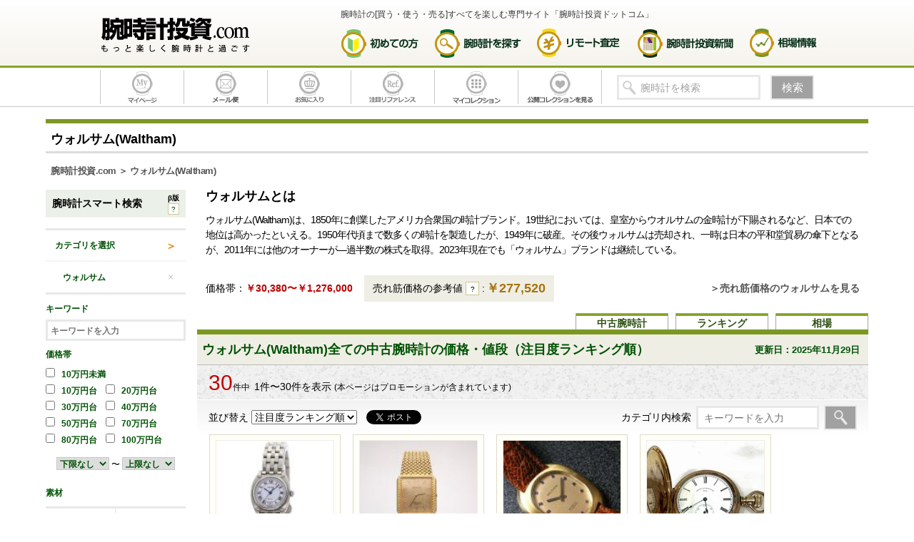

--- FILE ---
content_type: text/html; charset=utf-8
request_url: https://www.udedokeitoushi.com/categories/989/
body_size: 15438
content:
<!DOCTYPE html>
<html lang="ja">
  <head>
    <meta content="text/html; charset=utf-8" http-equiv="Content-Type" />
    <meta content="width=1280px" name="viewport" />
    <meta content="173688413038906" property="fb:app_id" />
    <meta name="csrf-param" content="authenticity_token" />
    <meta name="csrf-token" content="Ukt6S2--x6F34-ji4A5HaSg31UmLI1Hlf6jJ1O4fZ11KjMfZkc0rQlzZkvQ-6NV1TNWTW1cJbIXJbQcJd4h7_w" /><link rel="icon" type="image/png" href="/assets/favicon/favicon-40a5d270b2a00d7e7202c937dec6e62ae6c28895d15198021788a026a0390770.png">
    <link rel="apple-touch-icon" sizes="180x180" href="/assets/favicon/apple-touch-icon-e513b41b04eea83705182c34c3b581ad745d1e13cd35ac9bedb8f420e515991b.png">
    <link rel="icon" type="image/png" href="/assets/favicon/favicon-32x32-b1524fd9c6e80184254e3b75e32385adc21d67ccea609e508071d9cae782142d.png" sizes="32x32">
    <link rel="icon" type="image/png" href="/assets/favicon/favicon-16x16-a99dcd6e5fd379da99d279076184e02238dba1a7dd9b1221616b8f902d07df54.png" sizes="16x16">
    <link rel="manifest" href="/assets/favicon/manifest-107dbcb4c27757d79e825d3fc10b897e1029100eb7c1501dd735cfa22e156bff.json">
    <meta name="apple-mobile-web-app-title" content="腕時計投資.com">
    <meta name="application-name" content="腕時計投資.com">
    <meta name="msapplication-config" content="/assets/favicon/browserconfig-94165854e7f7e8ea8c023e59472add982f114bdfa2e11263ca2dcff6b8e7ab42.xml">
    <meta name="theme-color" content="#ffffff">
    <link rel="stylesheet" href="/assets/application-0a546b373b8d7d86651b7f9288031330dc1f66359ba8220396ae7c8f62fe7c3c.css" media="all" /><script src="/assets/application-95639825b2037f5b68c1f86d3c7102d841451035e3f20fa071beca892d90060d.js" async="async"></script><script src="https://apis.google.com/js/platform.js" async defer>{lang: 'ja'}</script><script async="" src="//pagead2.googlesyndication.com/pagead/js/adsbygoogle.js?client=ca-pub-8300300210799850" crossorigin="anonymous"></script>
    <script>
      (adsbygoogle = window.adsbygoogle || []).push({
        google_ad_client: "ca-pub-8300300210799850",
        enable_page_level_ads: true
      });
    </script>
    <link rel="stylesheet" href="/assets/pages/pc/categories-41424913a42ab36f2987f593f1e948f4168623c2aa8ed6f578f2087e7573d092.css" media="all" /><link rel="preconnect" href="https://fonts.googleapis.com"><link rel="preconnect" href="https://fonts.gstatic.com" crossorigin><link href="https://fonts.googleapis.com/css2?family=Rubik:wght@400;500&display=swap" rel="stylesheet"><link rel="canonical" href="https://www.udedokeitoushi.com/categories/989/"><script src="/packs/js/favbutton-14f8a490640535a2bf91.js"></script><script src="/packs/js/smartsearch-e2208b03b6c8c0bde77b.js"></script><script src="/packs/js/header-searchbar-4f3815eb8109196ffc9d.js"></script><!-- Google Tag Manager -->
    <script>
      (function(w,d,s,l,i){w[l]=w[l]||[];w[l].push({'gtm.start':
      new Date().getTime(),event:'gtm.js'});var f=d.getElementsByTagName(s)[0],
      j=d.createElement(s),dl=l!='dataLayer'?'&l='+l:'';j.async=true;j.src=
      'https://www.googletagmanager.com/gtm.js?id='+i+dl;f.parentNode.insertBefore(j,f);
      })(window,document,'script','dataLayer','GTM-5ND39KN');
    </script>
    <!-- End Google Tag Manager --><meta name="description" content="ウォルサム(Waltham)に関する基本情報、中古腕時計一覧、人気ランキング、記事、相場などの情報がまとまって表示されています。" /><title>ウォルサム(Waltham)の価格・値段一覧 - 腕時計投資.com</title><meta property="og:url" content="https://www.udedokeitoushi.com/categories/989/">
    <meta property="og:type" content="website">
    <meta property="og:title" content="ウォルサム(Waltham)の価格・値段一覧 - 腕時計投資.com">
    <meta property="og:description" content="ウォルサム(Waltham)に関する基本情報、中古腕時計一覧、人気ランキング、記事、相場などの情報がまとまって表示されています。">
    <meta property="og:image" content="https://www.udedokeitoushi.com/categories/2025%2F11%2F29/989/ogp.png">
    <meta property="twitter:card" content="summary_large_image" />
    <meta property="twitter:site" content="@udedokeitoushi" />
    <meta property="twitter:title" content="ウォルサム(Waltham)の価格・値段一覧 - 腕時計投資.com" /><link rel="preload" as="font" href="/assets/NotoSansJP400-cb07f53bb336e8f9a4783bbc6aecc910c0a7e2a4b42eed8921a63f48ceacf2f7.woff2" crossorigin="anonymous" />
    <link rel="preload" as="font" href="/assets/NotoSansJP500-4f1c51369a9b6463ffb41d995a31f81b3e3ff55124fc105beff588c17314867a.woff2" crossorigin="anonymous" />
    <link rel="preload" as="font" href="/assets/NotoSansJP700-2f7fe25c4013eef767a6e4aafd0b47c1ba9147fc14f1a910118bfeae38b73dd2.woff2" crossorigin="anonymous" />
    <link rel="preload" as="font" href="/assets/NotoSansJP900-ecb4f8bfa96d9db907234189f9541d28da583758520adc542e0e9c63a53cb954.woff2" crossorigin="anonymous" />
  </head>
  <body class="pc c-categories a-show">
    <!-- Google Tag Manager (noscript) --><noscript><iframe src="https://www.googletagmanager.com/ns.html?id=GTM-5ND39KN" height="0" width="0" style="display:none;visibility:hidden"></iframe></noscript><!-- End Google Tag Manager (noscript) --><div id="fb-root"></div>
    <script async defer crossorigin="anonymous" src="https://connect.facebook.net/ja_JP/sdk.js#xfbml=1&version=v3.3&appId=173688413038906&autoLogAppEvents=1"></script>
    <header>
      <div class="main-header">
        <div class="container">
          <div class="logo-wrapper">
            <a href="/"><img class="logo" alt="腕時計投資.com もっと楽しく腕時計と過ごす" src="/assets/pc/header_logo-48a5759c12bdc5ee4d8db172ae0e1d6f89fd5a41818ef1e7b693f89dedf079dd.png" width="209" height="49" /></a>
          </div>
          <div class="main-header_menus_wrap">
            <div class="main-header_copy_wrap">
              <div class="main-header_copy">
                腕時計の[買う・使う・売る]すべてを楽しむ専門サイト「腕時計投資ドットコム」
              </div>
            </div>
            <div class="main-header_menus">
              <a class="header_menu_button start" href="/start/">初めての方へ</a><a class="header_menu_button watches" href="/watches/top/">腕時計を探す</a><a class="header_menu_button app" href="/ikkatsu/">リモート査定</a><a class="header_menu_button news" href="/news/">腕時計投資新聞</a><a class="header_menu_button markets" href="/markets/">相場情報</a>
            </div>
          </div>
        </div>
      </div>
      <div class="sub-header">
        <div class="container">
          <div class="sub-header_menus categories">
            <a class="sub-header_menu_button mypage" rel="nofollow" href="/mypage/">マイページ</a><a class="sub-header_menu_button arrival-mail" href="/mypage/arrival_mails/">メール便設定</a><a class="sub-header_menu_button favorite" rel="nofollow" href="/favorites/">お気に入り</a><a class="sub-header_menu_button feature" rel="nofollow" href="/featured_references/">注目リファレンス</a><a class="sub-header_menu_button my-collection" rel="nofollow" href="/mypage/collections/">マイコレクション</a><a class="sub-header_menu_button collection" rel="nofollow" href="/collections/">公開コレクションを見る</a>
          </div><form class="header-search-box" action="/watches/" accept-charset="UTF-8" method="get">
                <input type="text" name="sa" id="s_header" value="" placeholder="腕時計を検索" class="category-suggest" data-autocomplete-url="/categories/search_words/" /><button class="submit">検索</button></form>
        </div>
      </div>
    </header>
    <div class="main">
      
      <div class="container top">
        <div class="watches-header">
          <h1 class="heading-type7">
            ウォルサム(Waltham)
          </h1>
          <div class="breadcrumbs">
            <div itemscope="itemscope" itemtype="https://schema.org/BreadcrumbList">
              <span itemscope="itemscope" itemprop="itemListElement" itemtype="https://schema.org/ListItem"><a itemprop="item" href="/"><span itemprop="name">腕時計投資.com</span></a>
                <meta itemprop="position" content="1" />
              </span> ＞ 
              <span itemscope="itemscope" itemprop="itemListElement" itemtype="https://schema.org/ListItem"><a itemprop="item" href="https://www.udedokeitoushi.com/categories/989/"><span itemprop="name">ウォルサム(Waltham)</span></a>
                <meta itemprop="position" content="2" />
              </span>
            </div>
          </div>
        </div>
      </div>
      <div class="container main">
        <div class="watches-contents">
          <div class="watches_wrap">
            <div class="watches-information">
              <div class="watches-information-contents">
                <h3>
                  ウォルサムとは
                </h3>
                <div class="desc">
                  ウォルサム(Waltham)は、1850年に創業したアメリカ合衆国の時計ブランド。19世紀においては、皇室からウオルサムの金時計が下賜されるなど、日本での地位は高かったといえる。1950年代頃まで数多くの時計を製造したが、1949年に破産。その後ウォルサムは売却され、一時は日本の平和堂貿易の傘下となるが、2011年には他のオーナーが―過半数の株式を取得。2023年現在でも「ウォルサム」ブランドは継続している。
                </div>
                <div class="prices">
                  <div class="price">
                    価格帯：
                    <div class="range">
                      ￥30,380〜￥1,276,000
                    </div>
                  </div>
                  <div class="price soldout">
                    売れ筋価格の参考値<button class="hint">?</button>:
                    <div class="soldout-average">
                      ￥277,520
                    </div>
                    <div class="soldout-average-hint">
                      ※「売れ筋価格の参考値」とは、直近1ヶ月に売り切れとなった個体の平均です。
                    </div>
                  </div>
                  <a class="average-price-range-link" href="/categories/989/best_prices/">＞売れ筋価格のウォルサムを見る</a>
                </div>
              </div>
            </div>
            <nav>
              <a href="#selling_info">中古腕時計</a><a href="#ranking">ランキング</a><a href="#market">相場</a>
            </nav>
            <h2 class="heading-type4 selling" id="selling_info">
              ウォルサム(Waltham)全ての中古腕時計の価格・値段（注目度ランキング順）
              <div class="term">
                更新日：2025年11月29日
              </div>
            </h2>
            <div class="page_entries_info">
              <div class="count">
                30
                <div class="append">
                  件中
                </div>
                <div class="info">
                  1件〜30件を表示
                  <div class="pr">
                    (本ページはプロモーションが含まれています)
                  </div>
                </div>
              </div>
              <div class="pagination">
                
              </div>
            </div>
            <div class="heading-pagenation">
              <span>並び替え</span><select name="o" id="o"><option selected="selected" value="normal">注目度ランキング順</option>
              <option value="low">価格が安い順</option>
              <option value="high">価格が高い順</option>
              <option value="new">新着順</option></select><div class="share-buttons">
                <div class="twitter">
                  <a href="https://twitter.com/share?ref_src=twsrc%5Etfw" class="twitter-share-button" data-show-count="false">Tweet</a><script async src="https://platform.twitter.com/widgets.js" charset="utf-8"></script>
                </div>
                <div class="facebook">
                  <div class="fb-like" data-href="https://www.udedokeitoushi.com/categories/989/" data-width="" data-layout="button_count" data-action="like" data-size="small" data-show-faces="true" data-share="false"></div>
                </div>
              </div><form class="search-in-category" action="/watches/#selling_info" accept-charset="UTF-8" method="get"><label>カテゴリ内検索</label><input type="hidden" name="cid" id="cid" value="989" autocomplete="off" /><input type="text" name="sa" placeholder="キーワードを入力" /><button class="submit"><img alt="検索" src="/assets/pc/search_icon_lightgray-b75421c5f96db0523becd20d6a51cd610e5a9f4428262fde3fbf860a43e0f104.png" /></button></form>
            </div>
            <div class="watches">
              <div class="card in-detail in_category">
                <div class="card_image-wrap">
                  <a target="_blank" rel="nofollow" href="//ck.jp.ap.valuecommerce.com/servlet/referral?vs=3339326&amp;vp=884589489&amp;va=2294800&amp;vc_url=https%3A%2F%2Fstore.shopping.yahoo.co.jp%2Fkyounokura%2F70601145.html">
                      <img height="168" class="card_image" alt="ブランド京の蔵小牧のウォルサムを見る" loading="lazy" src="https://item-shopping.c.yimg.jp/i/g/kyounokura_70601145" />
                      <div class="label">
                        ショップの売り場へ
                      </div></a>
                </div>
                <div class="card_title"><span>WALTHAM ウォルサム 55431.30 ラウンドフェイス 腕時計…</span>
                </div>
                <div class="card_price-wrap">
                  <div class="card_price">
                    30,380円
                  </div>
                </div>
                <div class="to-detail-wrap">
                  <a class="to_detail" href="/watches/2640852/">詳細へ</a>
                  <div class="id">
                    ID:2640852
                  </div>
                </div>
                <div class="keywords">
                  <div class="keyword">
                    <a href="/categories/989/">ウォルサム</a>
                  </div>
                  <div class="keyword">
                    <a href="/watches/?sa=%E3%83%A9%E3%82%A6%E3%83%B3%E3%83%89">ラウンド</a>
                  </div>
                  <div class="keyword">
                    <a href="/watches/?sa=%E3%82%B9%E3%83%86%E3%83%B3%E3%83%AC%E3%82%B9">ステンレス</a>
                  </div>
                  <div class="keyword">
                    <a href="/watches/?sa=SS">SS</a>
                  </div>
                  <div class="keyword">
                    <a href="/watches/?sa=%E3%82%B9%E3%83%86%E3%83%B3">ステン</a>
                  </div>
                </div>
                <div class="actions">
                  <div class="card_shop">
                    <a href="/shops/22/">ブランド京の蔵小牧</a>
                  </div>
                  <favbutton watchid="2640852"></favbutton>
                </div>
              </div><div class="card in-detail in_category">
                <div class="card_image-wrap">
                  <a target="_blank" rel="nofollow" href="//ck.jp.ap.valuecommerce.com/servlet/referral?vs=3339326&amp;vp=884589489&amp;va=2294800&amp;vc_url=https%3A%2F%2Fstore.shopping.yahoo.co.jp%2Fpickupjapan%2F2005000437434.html">
                      <img height="168" class="card_image" alt="ピックアップジャパン ヤフー店のウォルサムを見る" loading="lazy" src="https://item-shopping.c.yimg.jp/i/g/pickupjapan_2005000437434" />
                      <div class="label">
                        ショップの売り場へ
                      </div></a>
                </div>
                <div class="card_title"><span>保証付 ウォルサム マキシム 2104071 クオーツ メンズ 腕時計…</span>
                </div>
                <div class="card_price-wrap">
                  <div class="card_price">
                    34,210円
                  </div>
                </div>
                <div class="to-detail-wrap">
                  <a class="to_detail" href="/watches/2698854/">詳細へ</a>
                  <div class="id">
                    ID:2698854
                  </div>
                </div>
                <div class="keywords">
                  <div class="keyword">
                    <a href="/categories/989/">ウォルサム</a>
                  </div>
                  <div class="keyword">
                    <a href="/watches/?sa=%E3%82%B4%E3%83%BC%E3%83%AB%E3%83%89">ゴールド</a>
                  </div>
                  <div class="keyword">
                    <a href="/watches/?sa=%E3%82%B4%E3%83%BC%E3%83%AB%E3%83%89%E6%96%87%E5%AD%97%E7%9B%A4">ゴールド文字盤</a>
                  </div>
                  <div class="keyword">
                    <a href="/watches/?sa=%E3%82%AF%E3%82%AA%E3%83%BC%E3%83%84">クオーツ</a>
                  </div>
                  <div class="keyword">
                    <a href="/watches/?sa=%E3%83%A1%E3%83%B3%E3%82%BA">メンズ</a>
                  </div>
                </div>
                <div class="actions">
                  <div class="card_shop">
                    <a href="/shops/2214/">ピックアップジャパン…</a>
                  </div>
                  <favbutton watchid="2698854"></favbutton>
                </div>
              </div><div class="card in-detail in_category">
                <div class="card_image-wrap">
                  <a target="_blank" rel="nofollow" href="//ck.jp.ap.valuecommerce.com/servlet/referral?vs=3339326&amp;vp=884589489&amp;va=2294800&amp;vc_url=https%3A%2F%2Fstore.shopping.yahoo.co.jp%2Ffurudokei%2Fwwdgs.html">
                      <img height="168" class="card_image" alt="古時計の館のウォルサムを見る" loading="lazy" src="https://item-shopping.c.yimg.jp/i/g/furudokei_wwdgs" />
                      <div class="label">
                        ショップの売り場へ
                      </div></a>
                </div>
                <div class="card_title"><span>WALTHAM ウォルサム手巻きビンテージ腕時計</span>
                </div>
                <div class="card_price-wrap">
                  <div class="card_price">
                    38,000円
                  </div>
                </div>
                <div class="to-detail-wrap">
                  <a class="to_detail" href="/watches/2111003/">詳細へ</a>
                  <div class="id">
                    ID:2111003
                  </div>
                </div>
                <div class="keywords">
                  <div class="keyword">
                    <a href="/categories/989/">ウォルサム</a>
                  </div>
                  <div class="keyword">
                    <a href="/watches/?sa=%E6%89%8B%E5%B7%BB%E3%81%8D">手巻き</a>
                  </div>
                  <div class="keyword">
                    <a href="/watches/?sa=%E6%89%8B%E5%B7%BB">手巻</a>
                  </div>
                  <div class="keyword">
                    <a href="/watches/?sa=%E3%83%93%E3%83%B3%E3%83%86%E3%83%BC%E3%82%B8">ビンテージ</a>
                  </div>
                  <div class="keyword">
                    <a href="/watches/?sa=%E8%85%95%E6%99%82%E8%A8%88">腕時計</a>
                  </div>
                </div>
                <div class="actions">
                  <div class="card_shop">
                    <a href="/shops/212/">古時計の館</a>
                  </div>
                  <favbutton watchid="2111003"></favbutton>
                </div>
              </div><div class="card in-detail in_category">
                <div class="card_image-wrap">
                  <a target="_blank" rel="nofollow" href="https://hb.afl.rakuten.co.jp/hgc/g00ruj66.5ckq77a4.g00ruj66.5ckq8d4a/?pc=https%3A%2F%2Fitem.rakuten.co.jp%2Fwattmann%2Fzmd206675077%2F&amp;m=http%3A%2F%2Fm.rakuten.co.jp%2Fwattmann%2Fi%2F10491706%2F&amp;rafcid=wsc_i_is_1038102362264714965">
                      <img height="168" class="card_image" alt="ワットマン楽天市場店のウォルサムを見る" loading="lazy" src="https://thumbnail.image.rakuten.co.jp/@0_mall/wattmann/cabinet/20250221-3/zmd206675077-1.jpg?_ex=256x256" />
                      <div class="label">
                        ショップの売り場へ
                      </div></a>
                </div>
                <div class="card_title"><span>【期間限定セール】ウォルサム WALTHAM 懐中時計 手巻き 【中古…</span>
                </div>
                <div class="card_price-wrap">
                  <div class="card_price">
                    42,680円
                  </div>
                </div>
                <div class="to-detail-wrap">
                  <a class="to_detail" href="/watches/2508488/">詳細へ</a>
                  <div class="id">
                    ID:2508488
                  </div>
                </div>
                <div class="keywords">
                  <div class="keyword">
                    <a href="/categories/989/">ウォルサム</a>
                  </div>
                  <div class="keyword">
                    <a href="/watches/?sa=%E6%89%8B%E5%B7%BB%E3%81%8D">手巻き</a>
                  </div>
                  <div class="keyword">
                    <a href="/watches/?sa=%E6%89%8B%E5%B7%BB">手巻</a>
                  </div>
                  <div class="keyword">
                    <a href="/watches/?sa=%E9%99%90%E5%AE%9A">限定</a>
                  </div>
                  <div class="keyword">
                    <a href="/watches/?sa=%E4%B8%AD%E5%8F%A4">中古</a>
                  </div>
                </div>
                <div class="actions">
                  <div class="card_shop">
                    <a href="/shops/345/">ワットマン楽天市場店</a>
                  </div>
                  <favbutton watchid="2508488"></favbutton>
                </div>
              </div><div class="card in-detail in_category">
                <div class="card_image-wrap">
                  <a target="_blank" rel="nofollow" href="https://hb.afl.rakuten.co.jp/hgc/g00r6506.5ckq77d9.g00r6506.5ckq898c/?pc=https%3A%2F%2Fitem.rakuten.co.jp%2Fauc-hornetito%2F2000054%2F&amp;m=http%3A%2F%2Fm.rakuten.co.jp%2Fauc-hornetito%2Fi%2F10007796%2F">
                      <img height="168" class="card_image" alt="ホーネットイトウ質店楽天市場支店のウォルサムを見る" loading="lazy" src="https://thumbnail.image.rakuten.co.jp/@0_mall/auc-hornetito/cabinet/07113854/2000054.jpg?_ex=256x256" />
                      <div class="label">
                        ショップの売り場へ
                      </div></a>
                </div>
                <div class="card_title"><span>WALTHAM ウォルサム ポケットウォッチ 懐中時計 手巻　Cal.…</span>
                </div>
                <div class="card_price-wrap">
                  <div class="card_price">
                    49,500円
                  </div>
                </div>
                <div class="to-detail-wrap">
                  <a class="to_detail" href="/watches/2110125/">詳細へ</a>
                  <div class="id">
                    ID:2110125
                  </div>
                </div>
                <div class="keywords">
                  <div class="keyword">
                    <a href="/categories/989/">ウォルサム</a>
                  </div>
                  <div class="keyword">
                    <a href="/watches/?sa=%E3%83%9B%E3%83%AF%E3%82%A4%E3%83%88">ホワイト</a>
                  </div>
                  <div class="keyword">
                    <a href="/watches/?sa=%E3%83%9B%E3%83%AF%E3%82%A4%E3%83%88%E6%96%87%E5%AD%97%E7%9B%A4">ホワイト文字盤</a>
                  </div>
                  <div class="keyword">
                    <a href="/watches/?sa=%E6%89%8B%E5%B7%BB">手巻</a>
                  </div>
                  <div class="keyword">
                    <a href="/watches/?sa=%E4%B8%AD%E5%8F%A4">中古</a>
                  </div>
                </div>
                <div class="actions">
                  <div class="card_shop">
                    <a href="/shops/294/">ホーネットイトウ質店…</a>
                  </div>
                  <favbutton watchid="2110125"></favbutton>
                </div>
              </div><div class="card in-detail in_category">
                <div class="card_image-wrap">
                  <a target="_blank" rel="nofollow" href="//ck.jp.ap.valuecommerce.com/servlet/referral?vs=3339326&amp;vp=884589489&amp;va=2294800&amp;vc_url=https%3A%2F%2Fstore.shopping.yahoo.co.jp%2Fvectorpremium%2F165-502507010141.html">
                      <img height="168" class="card_image" alt="ブランド古着販売のベクトルのウォルサムを見る" loading="lazy" src="https://item-shopping.c.yimg.jp/i/g/vectorpremium_165-502507010141" />
                      <div class="label">
                        ショップの売り場へ
                      </div></a>
                </div>
                <div class="card_title"><span>ウォルサム WALTHAM GOLDEN EAGLE ゴールデンイーグ…</span>
                </div>
                <div class="card_price-wrap">
                  <div class="card_price">
                    52,800円
                  </div>
                </div>
                <div class="to-detail-wrap">
                  <a class="to_detail" href="/watches/2674333/">詳細へ</a>
                  <div class="id">
                    ID:2674333
                  </div>
                </div>
                <div class="keywords">
                  <div class="keyword">
                    <a href="/categories/989/">ウォルサム</a>
                  </div>
                  <div class="keyword">
                    <a href="/watches/?sa=%E3%82%B4%E3%83%BC%E3%83%AB%E3%83%89">ゴールド</a>
                  </div>
                  <div class="keyword">
                    <a href="/watches/?sa=%E3%83%87%E3%82%A4%E3%83%88">デイト</a>
                  </div>
                  <div class="keyword">
                    <a href="/watches/?sa=%E6%89%8B%E5%B7%BB%E3%81%8D">手巻き</a>
                  </div>
                  <div class="keyword">
                    <a href="/watches/?sa=%E6%89%8B%E5%B7%BB">手巻</a>
                  </div>
                </div>
                <div class="actions">
                  <div class="card_shop">
                    <a href="/shops/27/">ブランド古着販売のベ…</a>
                  </div>
                  <favbutton watchid="2674333"></favbutton>
                </div>
              </div><div class="card in-detail in_category">
                <div class="card_image-wrap">
                  <a target="_blank" rel="nofollow" href="https://hb.afl.rakuten.co.jp/hgc/g00rsgo6.5ckq7c99.g00rsgo6.5ckq8173/?pc=https%3A%2F%2Fitem.rakuten.co.jp%2Fvectorpremium%2F165-502507010141%2F&amp;m=http%3A%2F%2Fm.rakuten.co.jp%2Fvectorpremium%2Fi%2F18559255%2F&amp;rafcid=wsc_i_is_1038102362264714965">
                      <img height="168" class="card_image" alt="ブランド古着ベクトルプレミアム店のウォルサムを見る" loading="lazy" src="https://thumbnail.image.rakuten.co.jp/@0_mall/vectorpremium/cabinet/16520250708/165-502507010141_1.jpg?_ex=256x256" />
                      <div class="label">
                        ショップの売り場へ
                      </div></a>
                </div>
                <div class="card_title"><span>【中古】ウォルサム WALTHAM GOLDEN EAGLE ゴールデ…</span>
                </div>
                <div class="card_price-wrap">
                  <div class="card_price">
                    53,900円
                  </div>
                </div>
                <div class="to-detail-wrap">
                  <a class="to_detail" href="/watches/2673993/">詳細へ</a>
                  <div class="id">
                    ID:2673993
                  </div>
                </div>
                <div class="keywords">
                  <div class="keyword">
                    <a href="/categories/989/">ウォルサム</a>
                  </div>
                  <div class="keyword">
                    <a href="/watches/?sa=%E3%82%B4%E3%83%BC%E3%83%AB%E3%83%89">ゴールド</a>
                  </div>
                  <div class="keyword">
                    <a href="/watches/?sa=%E3%83%87%E3%82%A4%E3%83%88">デイト</a>
                  </div>
                  <div class="keyword">
                    <a href="/watches/?sa=%E6%89%8B%E5%B7%BB%E3%81%8D">手巻き</a>
                  </div>
                  <div class="keyword">
                    <a href="/watches/?sa=%E6%89%8B%E5%B7%BB">手巻</a>
                  </div>
                </div>
                <div class="actions">
                  <div class="card_shop">
                    <a href="/shops/360/">ブランド古着ベクトル…</a>
                  </div>
                  <favbutton watchid="2673993"></favbutton>
                </div>
              </div><div class="card in-detail in_category">
                <div class="card_image-wrap">
                  <a target="_blank" rel="nofollow" href="//ck.jp.ap.valuecommerce.com/servlet/referral?vs=3339326&amp;vp=884589489&amp;va=2294800&amp;vc_url=https%3A%2F%2Fstore.shopping.yahoo.co.jp%2Fcloser0510%2F714514.html">
                      <img height="168" class="card_image" alt="CLOSER Yahoo!ショップのウォルサムを見る" loading="lazy" src="https://item-shopping.c.yimg.jp/i/g/closer0510_714514" />
                      <div class="label">
                        ショップの売り場へ
                      </div></a>
                </div>
                <div class="card_title"><span>☆訳あり【WALTHAM】ウォルサム ロードウォルサム クロノグラフ …</span>
                </div>
                <div class="card_price-wrap">
                  <div class="card_price">
                    65,780円
                  </div>
                </div>
                <div class="to-detail-wrap">
                  <a class="to_detail" href="/watches/2114497/">詳細へ</a>
                  <div class="id">
                    ID:2114497
                  </div>
                </div>
                <div class="keywords">
                  <div class="keyword">
                    <a href="/categories/989/">ウォルサム</a>
                  </div>
                  <div class="keyword">
                    <a href="/watches/?sa=%E8%87%AA%E5%8B%95%E5%B7%BB">自動巻</a>
                  </div>
                  <div class="keyword">
                    <a href="/watches/?sa=%E8%87%AA%E5%8B%95%E5%B7%BB%E3%81%8D">自動巻き</a>
                  </div>
                  <div class="keyword">
                    <a href="/watches/?sa=%E3%82%AF%E3%83%AD%E3%83%8E%E3%82%B0%E3%83%A9%E3%83%95">クロノグラフ</a>
                  </div>
                  <div class="keyword">
                    <a href="/watches/?sa=%E3%82%AF%E3%83%AD%E3%83%8E">クロノ</a>
                  </div>
                </div>
                <div class="actions">
                  <div class="card_shop">
                    <a href="/shops/1999/">CLOSER Yah…</a>
                  </div>
                  <favbutton watchid="2114497"></favbutton>
                </div>
              </div><div class="card in-detail in_category">
                <div class="card_image-wrap">
                  <a target="_blank" rel="nofollow" href="https://hb.afl.rakuten.co.jp/hgc/g00qn1b6.5ckq7b64.g00qn1b6.5ckq8376/?pc=https%3A%2F%2Fitem.rakuten.co.jp%2Fauc-kyotoya-shop%2F26204005%2F&amp;m=http%3A%2F%2Fm.rakuten.co.jp%2Fauc-kyotoya-shop%2Fi%2F10018075%2F&amp;rafcid=wsc_i_is_1038102362264714965">
                      <img height="168" class="card_image" alt="京都屋質店のウォルサムを見る" loading="lazy" src="https://thumbnail.image.rakuten.co.jp/@0_mall/auc-kyotoya-shop/cabinet/tokei/02511917/imgrc0108703532.jpg?_ex=256x256" />
                      <div class="label">
                        ショップの売り場へ
                      </div></a>
                </div>
                <div class="card_title"><span>WALTHAM Maxim　Ref.P7J0072 Cal.HT001…</span>
                </div>
                <div class="card_price-wrap">
                  <div class="card_price">
                    68,800円
                  </div>
                </div>
                <div class="to-detail-wrap">
                  <a class="to_detail" href="/watches/2490985/">詳細へ</a>
                  <div class="id">
                    ID:2490985
                  </div>
                </div>
                <div class="keywords">
                  <div class="keyword">
                    <a href="/categories/989/">ウォルサム</a>
                  </div>
                  <div class="keyword">
                    <a href="/watches/?sa=%E3%83%96%E3%83%AC%E3%82%B9%E3%83%AC%E3%83%83%E3%83%88">ブレスレット</a>
                  </div>
                  <div class="keyword">
                    <a href="/watches/?sa=%E4%B8%AD%E5%8F%A4">中古</a>
                  </div>
                  <div class="keyword">
                    <a href="/watches/?sa=%E8%85%95%E6%99%82%E8%A8%88">腕時計</a>
                  </div>
                  <div class="keyword">
                    <a href="/watches/?sa=%E6%99%82%E8%A8%88">時計</a>
                  </div>
                </div>
                <div class="actions">
                  <div class="card_shop">
                    <a href="/shops/244/">京都屋質店</a>
                  </div>
                  <favbutton watchid="2490985"></favbutton>
                </div>
              </div><div class="card in-detail in_category">
                <div class="card_image-wrap">
                  <a target="_blank" rel="nofollow" href="//ck.jp.ap.valuecommerce.com/servlet/referral?vs=3339326&amp;vp=884589489&amp;va=2294800&amp;vc_url=https%3A%2F%2Fstore.shopping.yahoo.co.jp%2Fcloser0510%2F742671.html">
                      <img height="168" class="card_image" alt="CLOSER Yahoo!ショップのウォルサムを見る" loading="lazy" src="https://item-shopping.c.yimg.jp/i/g/closer0510_742671" />
                      <div class="label">
                        ショップの売り場へ
                      </div></a>
                </div>
                <div class="card_title"><span>ウォルサム WALTHAM LW48 ロードウォルサム クロノグラフ …</span>
                </div>
                <div class="card_price-wrap">
                  <div class="card_price">
                    76,780円
                  </div>
                </div>
                <div class="to-detail-wrap">
                  <a class="to_detail" href="/watches/2114495/">詳細へ</a>
                  <div class="id">
                    ID:2114495
                  </div>
                </div>
                <div class="keywords">
                  <div class="keyword">
                    <a href="/categories/989/">ウォルサム</a>
                  </div>
                  <div class="keyword">
                    <a href="/watches/?sa=%E8%87%AA%E5%8B%95%E5%B7%BB">自動巻</a>
                  </div>
                  <div class="keyword">
                    <a href="/watches/?sa=%E8%87%AA%E5%8B%95%E5%B7%BB%E3%81%8D">自動巻き</a>
                  </div>
                  <div class="keyword">
                    <a href="/watches/?sa=%E3%82%AF%E3%83%AD%E3%83%8E%E3%82%B0%E3%83%A9%E3%83%95">クロノグラフ</a>
                  </div>
                  <div class="keyword">
                    <a href="/watches/?sa=%E3%82%AF%E3%83%AD%E3%83%8E">クロノ</a>
                  </div>
                </div>
                <div class="actions">
                  <div class="card_shop">
                    <a href="/shops/1999/">CLOSER Yah…</a>
                  </div>
                  <favbutton watchid="2114495"></favbutton>
                </div>
              </div><div class="card in-detail in_category">
                <div class="card_image-wrap">
                  <a target="_blank" rel="nofollow" href="//ck.jp.ap.valuecommerce.com/servlet/referral?vs=3339326&amp;vp=884589489&amp;va=2294800&amp;vc_url=https%3A%2F%2Fstore.shopping.yahoo.co.jp%2Fqewfs70296%2Fz-3527-s.html">
                      <img height="168" class="card_image" alt="リサイクルショップフリマックスのウォルサムを見る" loading="lazy" src="https://item-shopping.c.yimg.jp/i/g/qewfs70296_z-3527-s" />
                      <div class="label">
                        ショップの売り場へ
                      </div></a>
                </div>
                <div class="card_title"><span>稼働品 状態良好 WALTHAM ウォルサム レディース腕時計 36 …</span>
                </div>
                <div class="card_price-wrap">
                  <div class="card_price">
                    79,800円
                  </div>
                </div>
                <div class="to-detail-wrap">
                  <a class="to_detail" href="/watches/2510937/">詳細へ</a>
                  <div class="id">
                    ID:2510937
                  </div>
                </div>
                <div class="keywords">
                  <div class="keyword">
                    <a href="/categories/989/">ウォルサム</a>
                  </div>
                  <div class="keyword">
                    <a href="/watches/?sa=%E3%83%80%E3%82%A4%E3%83%A4">ダイヤ</a>
                  </div>
                  <div class="keyword">
                    <a href="/watches/?sa=%E3%83%A2%E3%82%B6%E3%82%A4%E3%82%AF">モザイク</a>
                  </div>
                  <div class="keyword">
                    <a href="/watches/?sa=%E3%82%AA%E3%83%91%E3%83%BC%E3%83%AB">オパール</a>
                  </div>
                  <div class="keyword">
                    <a href="/watches/?sa=%E3%82%AA%E3%83%91%E3%83%BC%E3%83%AB%E6%96%87%E5%AD%97%E7%9B%A4">オパール文字盤</a>
                  </div>
                </div>
                <div class="actions">
                  <div class="card_shop">
                    <a href="/shops/2724/">リサイクルショップフ…</a>
                  </div>
                  <favbutton watchid="2510937"></favbutton>
                </div>
              </div><div class="card in-detail in_category">
                <div class="card_image-wrap">
                  <a target="_blank" rel="nofollow" href="//ck.jp.ap.valuecommerce.com/servlet/referral?vs=3339326&amp;vp=884589489&amp;va=2294800&amp;vc_url=https%3A%2F%2Fstore.shopping.yahoo.co.jp%2Fjackroad%2F5149214.html">
                      <img height="168" class="card_image" alt="ジャックロードのウォルサムを見る" loading="lazy" src="https://item-shopping.c.yimg.jp/i/g/jackroad_5149214" />
                      <div class="label">
                        ショップの売り場へ
                      </div></a>
                </div>
                <div class="card_title"><span>ウォルサム WALTHAM 米国軍用 ヴィンテージ 時計 メンズ</span>
                </div>
                <div class="card_price-wrap">
                  <div class="card_price">
                    134,400円
                  </div>
                </div>
                <div class="to-detail-wrap">
                  <a class="to_detail" href="/watches/2207538/">詳細へ</a>
                  <div class="id">
                    ID:2207538
                  </div>
                </div>
                <div class="keywords">
                  <div class="keyword">
                    <a href="/categories/989/">ウォルサム</a>
                  </div>
                  <div class="keyword">
                    <a href="/watches/?sa=%E3%83%A1%E3%83%B3%E3%82%BA">メンズ</a>
                  </div>
                  <div class="keyword">
                    <a href="/watches/?sa=%E3%83%B4%E3%82%A3%E3%83%B3%E3%83%86%E3%83%BC%E3%82%B8">ヴィンテージ</a>
                  </div>
                  <div class="keyword">
                    <a href="/watches/?sa=%E6%99%82%E8%A8%88">時計</a>
                  </div>
                </div>
                <div class="actions">
                  <div class="card_shop">
                    <a href="/shops/32/">ジャックロード</a>
                  </div>
                  <favbutton watchid="2207538"></favbutton>
                </div>
              </div><div class="card in-detail in_category">
                <div class="card_image-wrap">
                  <a target="_blank" rel="nofollow" href="//ck.jp.ap.valuecommerce.com/servlet/referral?vs=3339326&amp;vp=884589489&amp;va=2294800&amp;vc_url=https%3A%2F%2Fstore.shopping.yahoo.co.jp%2Fforesight1717%2F06655.html">
                      <img height="168" class="card_image" alt="ブランドショップ フォーサイトのウォルサムを見る" loading="lazy" src="https://item-shopping.c.yimg.jp/i/g/foresight1717_06655" />
                      <div class="label">
                        ショップの売り場へ
                      </div></a>
                </div>
                <div class="card_title"><span>3F ウォルサム WALTHAM 時計 ■ ジャンク品 63270.2…</span>
                </div>
                <div class="card_price-wrap">
                  <div class="card_price">
                    148,000円
                  </div>
                </div>
                <div class="to-detail-wrap">
                  <a class="to_detail" href="/watches/2728639/">詳細へ</a>
                  <div class="id">
                    ID:2728639
                  </div>
                </div>
                <div class="keywords">
                  <div class="keyword">
                    <a href="/categories/989/">ウォルサム</a>
                  </div>
                  <div class="keyword">
                    <a href="/watches/?sa=%E3%83%90%E3%83%BC">バー</a>
                  </div>
                  <div class="keyword">
                    <a href="/watches/?sa=%E3%82%B7%E3%83%AB%E3%83%90%E3%83%BC">シルバー</a>
                  </div>
                  <div class="keyword">
                    <a href="/watches/?sa=%E3%82%B4%E3%83%BC%E3%83%AB%E3%83%89">ゴールド</a>
                  </div>
                  <div class="keyword">
                    <a href="/watches/?sa=%E3%82%AF%E3%82%A9%E3%83%BC%E3%83%84">クォーツ</a>
                  </div>
                </div>
                <div class="actions">
                  <div class="card_shop">
                    <a href="/shops/2108/">ブランドショップ フ…</a>
                  </div>
                  <favbutton watchid="2728639"></favbutton>
                </div>
              </div><div class="card in-detail in_category">
                <div class="card_image-wrap">
                  <a target="_blank" rel="nofollow" href="https://hb.afl.rakuten.co.jp/hgc/g00rumc6.5ckq7871.g00rumc6.5ckq8525/?pc=https%3A%2F%2Fitem.rakuten.co.jp%2Fauc-kara-zu%2F10013125%2F&amp;m=http%3A%2F%2Fm.rakuten.co.jp%2Fauc-kara-zu%2Fi%2F10013125%2F">
                      <img height="168" class="card_image" alt="質カラーズのウォルサムを見る" loading="lazy" src="https://thumbnail.image.rakuten.co.jp/@0_mall/auc-kara-zu/cabinet/04060669/04117805/04352562/imgrc0068901411.jpg?_ex=256x256" />
                      <div class="label">
                        ショップの売り場へ
                      </div></a>
                </div>
                <div class="card_title"><span>【中古】本物完動美品ウォルサム女性用K18WG金無垢にベゼルに沢山のル…</span>
                </div>
                <div class="card_price-wrap">
                  <div class="card_price">
                    181,500円
                  </div>
                </div>
                <div class="to-detail-wrap">
                  <a class="to_detail" href="/watches/2110128/">詳細へ</a>
                  <div class="id">
                    ID:2110128
                  </div>
                </div>
                <div class="keywords">
                  <div class="keyword">
                    <a href="/categories/989/">ウォルサム</a>
                  </div>
                  <div class="keyword">
                    <a href="/watches/?sa=%E3%83%AB%E3%83%93%E3%83%BC">ルビー</a>
                  </div>
                  <div class="keyword">
                    <a href="/watches/?sa=WG">WG</a>
                  </div>
                  <div class="keyword">
                    <a href="/watches/?sa=K18">K18</a>
                  </div>
                  <div class="keyword">
                    <a href="/watches/?sa=K18WG">K18WG</a>
                  </div>
                </div>
                <div class="actions">
                  <div class="card_shop">
                    <a href="/shops/494/">質カラーズ</a>
                  </div>
                  <favbutton watchid="2110128"></favbutton>
                </div>
              </div><div class="card in-detail in_category">
                <div class="card_image-wrap">
                  <a target="_blank" rel="nofollow" href="https://hb.afl.rakuten.co.jp/hgc/g00ruj66.5ckq77a4.g00ruj66.5ckq8d4a/?pc=https%3A%2F%2Fitem.rakuten.co.jp%2Fwattmann%2Fzmd206675070%2F&amp;m=http%3A%2F%2Fm.rakuten.co.jp%2Fwattmann%2Fi%2F10491740%2F&amp;rafcid=wsc_i_is_1038102362264714965">
                      <img height="168" class="card_image" alt="ワットマン楽天市場店のウォルサムを見る" loading="lazy" src="https://thumbnail.image.rakuten.co.jp/@0_mall/wattmann/cabinet/20250221-3/zmd206675070-1.jpg?_ex=256x256" />
                      <div class="label">
                        ショップの売り場へ
                      </div></a>
                </div>
                <div class="card_title"><span>ウォルサム WALTHAM 14K 懐中時計 53.5g 手巻 【中古…</span>
                </div>
                <div class="card_price-wrap">
                  <div class="card_price">
                    219,780円
                  </div>
                </div>
                <div class="to-detail-wrap">
                  <a class="to_detail" href="/watches/2508487/">詳細へ</a>
                  <div class="id">
                    ID:2508487
                  </div>
                </div>
                <div class="keywords">
                  <div class="keyword">
                    <a href="/categories/989/">ウォルサム</a>
                  </div>
                  <div class="keyword">
                    <a href="/watches/?sa=%E6%89%8B%E5%B7%BB">手巻</a>
                  </div>
                  <div class="keyword">
                    <a href="/watches/?sa=%E4%B8%AD%E5%8F%A4">中古</a>
                  </div>
                  <div class="keyword">
                    <a href="/watches/?sa=%E6%99%82%E8%A8%88">時計</a>
                  </div>
                </div>
                <div class="actions">
                  <div class="card_shop">
                    <a href="/shops/345/">ワットマン楽天市場店</a>
                  </div>
                  <favbutton watchid="2508487"></favbutton>
                </div>
              </div><div class="card in-detail in_category">
                <div class="card_image-wrap">
                  <a target="_blank" rel="nofollow" href="//ck.jp.ap.valuecommerce.com/servlet/referral?vs=3339326&amp;vp=884589489&amp;va=2294800&amp;vc_url=https%3A%2F%2Fstore.shopping.yahoo.co.jp%2Fjackroad%2F5506789.html">
                      <img height="168" class="card_image" alt="ジャックロードのウォルサムを見る" loading="lazy" src="https://item-shopping.c.yimg.jp/i/g/jackroad_5506789" />
                      <div class="label">
                        ショップの売り場へ
                      </div></a>
                </div>
                <div class="card_title"><span>ウォルサム WALTHAM ポケットウォッチ - ヴィンテージ 時計 …</span>
                </div>
                <div class="card_price-wrap">
                  <div class="card_price">
                    312,900円
                  </div>
                </div>
                <div class="to-detail-wrap">
                  <a class="to_detail" href="/watches/2577467/">詳細へ</a>
                  <div class="id">
                    ID:2577467
                  </div>
                </div>
                <div class="keywords">
                  <div class="keyword">
                    <a href="/categories/989/">ウォルサム</a>
                  </div>
                  <div class="keyword">
                    <a href="/watches/?sa=%E3%83%A1%E3%83%B3%E3%82%BA">メンズ</a>
                  </div>
                  <div class="keyword">
                    <a href="/watches/?sa=%E3%83%B4%E3%82%A3%E3%83%B3%E3%83%86%E3%83%BC%E3%82%B8">ヴィンテージ</a>
                  </div>
                  <div class="keyword">
                    <a href="/watches/?sa=%E6%99%82%E8%A8%88">時計</a>
                  </div>
                </div>
                <div class="actions">
                  <div class="card_shop">
                    <a href="/shops/32/">ジャックロード</a>
                  </div>
                  <favbutton watchid="2577467"></favbutton>
                </div>
              </div><div class="card in-detail in_category">
                <div class="card_image-wrap">
                  <a target="_blank" rel="nofollow" href="//ck.jp.ap.valuecommerce.com/servlet/referral?vs=3339326&amp;vp=884589489&amp;va=2294800&amp;vc_url=https%3A%2F%2Fstore.shopping.yahoo.co.jp%2Fokachihouseki%2F5203.html">
                      <img height="168" class="card_image" alt="御徒町宝石問屋のウォルサムを見る" loading="lazy" src="https://item-shopping.c.yimg.jp/i/g/okachihouseki_5203" />
                      <div class="label">
                        ショップの売り場へ
                      </div></a>
                </div>
                <div class="card_title"><span>ウォルサム 時計 レディース WALTHAM 95530.52 クォー…</span>
                </div>
                <div class="card_price-wrap">
                  <div class="card_price">
                    385,000円
                  </div>
                </div>
                <div class="to-detail-wrap">
                  <a class="to_detail" href="/watches/2492963/">詳細へ</a>
                  <div class="id">
                    ID:2492963
                  </div>
                </div>
                <div class="keywords">
                  <div class="keyword">
                    <a href="/categories/989/">ウォルサム</a>
                  </div>
                  <div class="keyword">
                    <a href="/watches/?sa=%E3%83%80%E3%82%A4%E3%83%A4">ダイヤ</a>
                  </div>
                  <div class="keyword">
                    <a href="/watches/?sa=%E3%82%AF%E3%82%A9%E3%83%BC%E3%83%84">クォーツ</a>
                  </div>
                  <div class="keyword">
                    <a href="/watches/?sa=%E3%83%80%E3%82%A4%E3%83%A4%E3%83%A2%E3%83%B3%E3%83%89">ダイヤモンド</a>
                  </div>
                  <div class="keyword">
                    <a href="/watches/?sa=K18">K18</a>
                  </div>
                </div>
                <div class="actions">
                  <div class="card_shop">
                    <a href="/shops/2004/">御徒町宝石問屋</a>
                  </div>
                  <favbutton watchid="2492963"></favbutton>
                </div>
              </div><div class="card in-detail in_category">
                <div class="card_image-wrap">
                  <a target="_blank" rel="nofollow" href="https://hb.afl.rakuten.co.jp/hgc/g00rfnh6.5ckq7ac9.g00rfnh6.5ckq8575/?pc=https%3A%2F%2Fitem.rakuten.co.jp%2Fcloser01%2F887207%2F&amp;m=http%3A%2F%2Fm.rakuten.co.jp%2Fcloser01%2Fi%2F10234406%2F&amp;rafcid=wsc_i_is_1038102362264714965">
                      <img height="168" class="card_image" alt="CLOSERのウォルサムを見る" loading="lazy" src="https://thumbnail.image.rakuten.co.jp/@0_mall/closer01/cabinet/item20250617/887207_1.jpg?_ex=256x256" />
                      <div class="label">
                        ショップの売り場へ
                      </div></a>
                </div>
                <div class="card_title"><span>ウォルサム WALTHAM 93270.65 K18YG ダイヤベゼル…</span>
                </div>
                <div class="card_price-wrap">
                  <div class="card_price">
                    392,700円
                  </div>
                </div>
                <div class="to-detail-wrap">
                  <a class="to_detail" href="/watches/2637015/">詳細へ</a>
                  <div class="id">
                    ID:2637015
                  </div>
                </div>
                <div class="keywords">
                  <div class="keyword">
                    <a href="/categories/989/">ウォルサム</a>
                  </div>
                  <div class="keyword">
                    <a href="/watches/?sa=%E3%83%80%E3%82%A4%E3%83%A4">ダイヤ</a>
                  </div>
                  <div class="keyword">
                    <a href="/watches/?sa=%E3%82%AF%E3%82%A9%E3%83%BC%E3%83%84">クォーツ</a>
                  </div>
                  <div class="keyword">
                    <a href="/watches/?sa=%E3%83%AB%E3%83%93%E3%83%BC">ルビー</a>
                  </div>
                  <div class="keyword">
                    <a href="/watches/?sa=YG">YG</a>
                  </div>
                </div>
                <div class="actions">
                  <div class="card_shop">
                    <a href="/shops/263/">CLOSER</a>
                  </div>
                  <favbutton watchid="2637015"></favbutton>
                </div>
              </div><div class="card in-detail in_category">
                <div class="card_image-wrap">
                  <a target="_blank" rel="nofollow" href="//ck.jp.ap.valuecommerce.com/servlet/referral?vs=3339326&amp;vp=884589489&amp;va=2294800&amp;vc_url=https%3A%2F%2Fstore.shopping.yahoo.co.jp%2Fkohinoor1945%2F240411-4-4.html">
                      <img height="168" class="card_image" alt="ジュエリーサロン コイノールのウォルサムを見る" loading="lazy" src="https://item-shopping.c.yimg.jp/i/g/kohinoor1945_240411-4-4" />
                      <div class="label">
                        ショップの売り場へ
                      </div></a>
                </div>
                <div class="card_title"><span>ウォルサム レディース 18金ホワイトゴールド K18WG クォーツ …</span>
                </div>
                <div class="card_price-wrap">
                  <div class="card_price">
                    451,000円
                  </div>
                </div>
                <div class="to-detail-wrap">
                  <a class="to_detail" href="/watches/2329249/">詳細へ</a>
                  <div class="id">
                    ID:2329249
                  </div>
                </div>
                <div class="keywords">
                  <div class="keyword">
                    <a href="/categories/989/">ウォルサム</a>
                  </div>
                  <div class="keyword">
                    <a href="/watches/?sa=%E3%83%80%E3%82%A4%E3%83%A4">ダイヤ</a>
                  </div>
                  <div class="keyword">
                    <a href="/watches/?sa=%E3%82%B7%E3%82%A7%E3%83%AB">シェル</a>
                  </div>
                  <div class="keyword">
                    <a href="/watches/?sa=%E3%83%9B%E3%83%AF%E3%82%A4%E3%83%88">ホワイト</a>
                  </div>
                  <div class="keyword">
                    <a href="/watches/?sa=%E3%82%B4%E3%83%BC%E3%83%AB%E3%83%89">ゴールド</a>
                  </div>
                </div>
                <div class="actions">
                  <div class="card_shop">
                    <a href="/shops/2113/">ジュエリーサロン コ…</a>
                  </div>
                  <favbutton watchid="2329249"></favbutton>
                </div>
              </div><div class="card in-detail in_category">
                <div class="card_image-wrap">
                  <a target="_blank" rel="nofollow" href="/dc/2387030/">
                      <img height="168" class="card_image" alt="逸品質屋 丸高のウォルサムを見る" loading="lazy" src="/saved_images/002/387/030/medium2/24k281-1.jpg" />
                      <div class="label">
                        ショップの売り場へ
                      </div></a>
                </div>
                <div class="card_title"><span>【ウォルサム】レディースウォッチ 263 93270.65 750 K…</span>
                </div>
                <div class="card_price-wrap">
                  <div class="card_price">
                    498,000円
                  </div>
                </div>
                <div class="to-detail-wrap">
                  <a class="to_detail" href="/watches/2387030/">詳細へ</a>
                  <div class="id">
                    ID:2387030
                  </div>
                </div>
                <div class="keywords">
                  <div class="keyword">
                    <a href="/categories/989/">ウォルサム</a>
                  </div>
                  <div class="keyword">
                    <a href="/watches/?sa=%E3%83%80%E3%82%A4%E3%83%A4">ダイヤ</a>
                  </div>
                  <div class="keyword">
                    <a href="/watches/?sa=%E4%B8%B8">丸</a>
                  </div>
                  <div class="keyword">
                    <a href="/watches/?sa=%E3%82%AF%E3%82%A9%E3%83%BC%E3%83%84">クォーツ</a>
                  </div>
                  <div class="keyword">
                    <a href="/watches/?sa=%E3%83%80%E3%82%A4%E3%83%A4%E3%83%A2%E3%83%B3%E3%83%89">ダイヤモンド</a>
                  </div>
                </div>
                <div class="actions">
                  <div class="card_shop">
                    <a href="/shops/2073/">逸品質屋 丸高</a>
                  </div>
                  <favbutton watchid="2387030"></favbutton>
                </div>
              </div><div class="card in-detail in_category">
                <div class="card_image-wrap">
                  <a target="_blank" rel="nofollow" href="https://hb.afl.rakuten.co.jp/hgc/g00r6506.5ckq77d9.g00r6506.5ckq898c/?pc=https%3A%2F%2Fitem.rakuten.co.jp%2Fauc-hornetito%2F2410044%2F&amp;m=http%3A%2F%2Fm.rakuten.co.jp%2Fauc-hornetito%2Fi%2F10009862%2F&amp;rafcid=wsc_i_is_1038102362264714965">
                      <img height="168" class="card_image" alt="ホーネットイトウ質店楽天市場支店のウォルサムを見る" loading="lazy" src="https://thumbnail.image.rakuten.co.jp/@0_mall/auc-hornetito/cabinet/10455149/2410044.jpg?_ex=256x256" />
                      <div class="label">
                        ショップの売り場へ
                      </div></a>
                </div>
                <div class="card_title"><span>WALTHAM ウォルサム ミニッツリピーター ポケットウォッチ 手巻…</span>
                </div>
                <div class="card_price-wrap">
                  <div class="card_price">
                    506,000円
                  </div>
                </div>
                <div class="to-detail-wrap">
                  <a class="to_detail" href="/watches/2261477/">詳細へ</a>
                  <div class="id">
                    ID:2261477
                  </div>
                </div>
                <div class="keywords">
                  <div class="keyword">
                    <a href="/categories/989/">ウォルサム</a>
                  </div>
                  <div class="keyword">
                    <a href="/watches/?sa=%E3%83%9B%E3%83%AF%E3%82%A4%E3%83%88">ホワイト</a>
                  </div>
                  <div class="keyword">
                    <a href="/watches/?sa=%E3%83%9B%E3%83%AF%E3%82%A4%E3%83%88%E6%96%87%E5%AD%97%E7%9B%A4">ホワイト文字盤</a>
                  </div>
                  <div class="keyword">
                    <a href="/watches/?sa=%E6%89%8B%E5%B7%BB">手巻</a>
                  </div>
                  <div class="keyword">
                    <a href="/watches/?sa=%E3%83%9F%E3%83%8B%E3%83%83%E3%83%84%E3%83%AA%E3%83%94%E3%83%BC%E3%82%BF%E3%83%BC">ミニッツリピーター</a>
                  </div>
                </div>
                <div class="actions">
                  <div class="card_shop">
                    <a href="/shops/294/">ホーネットイトウ質店…</a>
                  </div>
                  <favbutton watchid="2261477"></favbutton>
                </div>
              </div><div class="card in-detail in_category">
                <div class="card_image-wrap">
                  <a target="_blank" rel="nofollow" href="//ck.jp.ap.valuecommerce.com/servlet/referral?vs=3339326&amp;vp=884589489&amp;va=2294800&amp;vc_url=https%3A%2F%2Fstore.shopping.yahoo.co.jp%2Fkomehyo%2F270-004-016-1645.html">
                      <img height="168" class="card_image" alt="KOMEHYO ONLINESTORE Yahoo!店のウォルサムを見る" loading="lazy" src="https://item-shopping.c.yimg.jp/i/g/komehyo_270-004-016-1645" />
                      <div class="label">
                        ショップの売り場へ
                      </div></a>
                </div>
                <div class="card_title"><span>ウォルサム 18カラット YG H08 YG 自動巻</span>
                </div>
                <div class="card_price-wrap">
                  <div class="card_price">
                    510,600円
                  </div>
                </div>
                <div class="to-detail-wrap">
                  <a class="to_detail" href="/watches/2736048/">詳細へ</a>
                  <div class="id">
                    ID:2736048
                  </div>
                </div>
                <div class="keywords">
                  <div class="keyword">
                    <a href="/categories/989/">ウォルサム</a>
                  </div>
                  <div class="keyword">
                    <a href="/watches/?sa=%E8%87%AA%E5%8B%95%E5%B7%BB">自動巻</a>
                  </div>
                  <div class="keyword">
                    <a href="/watches/?sa=YG">YG</a>
                  </div>
                </div>
                <div class="actions">
                  <div class="card_shop">
                    <a href="/shops/2/">KOMEHYO ON…</a>
                  </div>
                  <favbutton watchid="2736048"></favbutton>
                </div>
              </div><div class="card in-detail in_category">
                <div class="card_image-wrap">
                  <a target="_blank" rel="nofollow" href="//ck.jp.ap.valuecommerce.com/servlet/referral?vs=3339326&amp;vp=884589489&amp;va=2294800&amp;vc_url=https%3A%2F%2Fstore.shopping.yahoo.co.jp%2Fkohinoor1945%2F190824-8.html">
                      <img height="168" class="card_image" alt="ジュエリーサロン コイノールのウォルサムを見る" loading="lazy" src="https://item-shopping.c.yimg.jp/i/g/kohinoor1945_190824-8" />
                      <div class="label">
                        ショップの売り場へ
                      </div></a>
                </div>
                <div class="card_title"><span>ウォルサム レディウォルサム レディース LW34 18金イエローゴー…</span>
                </div>
                <div class="card_price-wrap">
                  <div class="card_price">
                    704,000円
                  </div>
                </div>
                <div class="to-detail-wrap">
                  <a class="to_detail" href="/watches/2111290/">詳細へ</a>
                  <div class="id">
                    ID:2111290
                  </div>
                </div>
                <div class="keywords">
                  <div class="keyword">
                    <a href="/categories/989/">ウォルサム</a>
                  </div>
                  <div class="keyword">
                    <a href="/watches/?sa=%E3%82%A4%E3%82%A8%E3%83%AD%E3%83%BC">イエロー</a>
                  </div>
                  <div class="keyword">
                    <a href="/watches/?sa=%E3%82%B4%E3%83%BC%E3%83%AB%E3%83%89">ゴールド</a>
                  </div>
                  <div class="keyword">
                    <a href="/watches/?sa=%E3%82%AF%E3%82%A9%E3%83%BC%E3%83%84">クォーツ</a>
                  </div>
                  <div class="keyword">
                    <a href="/watches/?sa=%E3%82%A4%E3%82%A8%E3%83%AD%E3%83%BC%E3%82%B4%E3%83%BC%E3%83%AB%E3%83%89">イエローゴールド</a>
                  </div>
                </div>
                <div class="actions">
                  <div class="card_shop">
                    <a href="/shops/2113/">ジュエリーサロン コ…</a>
                  </div>
                  <favbutton watchid="2111290"></favbutton>
                </div>
              </div><div class="card in-detail in_category">
                <div class="card_image-wrap">
                  <a target="_blank" rel="nofollow" href="//ck.jp.ap.valuecommerce.com/servlet/referral?vs=3339326&amp;vp=884589489&amp;va=2294800&amp;vc_url=https%3A%2F%2Fstore.shopping.yahoo.co.jp%2Freference%2F92200-24925-1.html">
                      <img height="168" class="card_image" alt="リファレンス コレクションのウォルサムを見る" loading="lazy" src="https://item-shopping.c.yimg.jp/i/g/reference_92200-24925-1" />
                      <div class="label">
                        ショップの売り場へ
                      </div></a>
                </div>
                <div class="card_title"><span>WALTHAM ウォルサム 91950-30 K18無垢 ラウンド 手…</span>
                </div>
                <div class="card_price-wrap">
                  <div class="card_price">
                    748,000円
                  </div>
                </div>
                <div class="to-detail-wrap">
                  <a class="to_detail" href="/watches/2725923/">詳細へ</a>
                  <div class="id">
                    ID:2725923
                  </div>
                </div>
                <div class="keywords">
                  <div class="keyword">
                    <a href="/categories/989/">ウォルサム</a>
                  </div>
                  <div class="keyword">
                    <a href="/watches/?sa=%E3%82%B4%E3%83%BC%E3%83%AB%E3%83%89">ゴールド</a>
                  </div>
                  <div class="keyword">
                    <a href="/watches/?sa=%E3%83%A9%E3%82%A6%E3%83%B3%E3%83%89">ラウンド</a>
                  </div>
                  <div class="keyword">
                    <a href="/watches/?sa=%E6%89%8B%E5%B7%BB%E3%81%8D">手巻き</a>
                  </div>
                  <div class="keyword">
                    <a href="/watches/?sa=%E6%89%8B%E5%B7%BB">手巻</a>
                  </div>
                </div>
                <div class="actions">
                  <div class="card_shop">
                    <a href="/shops/5/">リファレンス コレク…</a>
                  </div>
                  <favbutton watchid="2725923"></favbutton>
                </div>
              </div><div class="card in-detail in_category">
                <div class="card_image-wrap">
                  <a target="_blank" rel="nofollow" href="https://hb.afl.rakuten.co.jp/hgc/g00s0wy6.5ckq7ac5.g00s0wy6.5ckq85f8/?pc=https%3A%2F%2Fitem.rakuten.co.jp%2Fmycollection%2F240500519716%2F&amp;m=http%3A%2F%2Fm.rakuten.co.jp%2Fmycollection%2Fi%2F10146694%2F&amp;rafcid=wsc_i_is_1038102362264714965">
                      <img height="168" class="card_image" alt="HOUBIDOU 心斎橋店のウォルサムを見る" loading="lazy" src="https://thumbnail.image.rakuten.co.jp/@0_mall/mycollection/cabinet/first/30/240500519716-x.jpg?_ex=256x256" />
                      <div class="label">
                        ショップの売り場へ
                      </div></a>
                </div>
                <div class="card_title"><span>ウォルサム WALTHAM フリーメイソン トライアングル 96380…</span>
                </div>
                <div class="card_price-wrap">
                  <div class="card_price">
                    822,800円
                  </div>
                </div>
                <div class="to-detail-wrap">
                  <a class="to_detail" href="/watches/2802433/">詳細へ</a>
                  <div class="id">
                    ID:2802433
                  </div>
                </div>
                <div class="keywords">
                  <div class="keyword">
                    <a href="/categories/989/">ウォルサム</a>
                  </div>
                  <div class="keyword">
                    <a href="/watches/?sa=%E3%83%90%E3%83%BC">バー</a>
                  </div>
                  <div class="keyword">
                    <a href="/watches/?sa=%E3%82%B7%E3%83%AB%E3%83%90%E3%83%BC">シルバー</a>
                  </div>
                  <div class="keyword">
                    <a href="/watches/?sa=%E8%A7%92">角</a>
                  </div>
                  <div class="keyword">
                    <a href="/watches/?sa=%E6%89%8B%E5%B7%BB%E3%81%8D">手巻き</a>
                  </div>
                </div>
                <div class="actions">
                  <div class="card_shop">
                    <a href="/shops/450/">HOUBIDOU 心…</a>
                  </div>
                  <favbutton watchid="2802433"></favbutton>
                </div>
              </div><div class="card in-detail in_category">
                <div class="card_image-wrap">
                  <a target="_blank" rel="nofollow" href="https://hb.afl.rakuten.co.jp/hgc/g00qszj6.5ckq7ba6.g00qszj6.5ckq8aae/?pc=https%3A%2F%2Fitem.rakuten.co.jp%2Fauc-lips%2F2000157233502548%2F&amp;m=http%3A%2F%2Fm.rakuten.co.jp%2Fauc-lips%2Fi%2F10159409%2F&amp;rafcid=wsc_i_is_1038102362264714965">
                      <img height="168" class="card_image" alt="ブランドショップ・リップスのウォルサムを見る" loading="lazy" src="https://thumbnail.image.rakuten.co.jp/@0_mall/auc-lips/cabinet/watch20251101/2000157233502548_1_w.jpg?_ex=256x256" />
                      <div class="label">
                        ショップの売り場へ
                      </div></a>
                </div>
                <div class="card_title"><span>【中古】 ウォルサム フリーメイソン メンズ時計 Freemason …</span>
                </div>
                <div class="card_price-wrap">
                  <div class="card_price">
                    831,000円
                  </div>
                </div>
                <div class="to-detail-wrap">
                  <a class="to_detail" href="/watches/2772433/">詳細へ</a>
                  <div class="id">
                    ID:2772433
                  </div>
                </div>
                <div class="keywords">
                  <div class="keyword">
                    <a href="/categories/989/">ウォルサム</a>
                  </div>
                  <div class="keyword">
                    <a href="/watches/?sa=%E3%82%A2%E3%82%A4%E3%83%9C%E3%83%AA%E3%83%BC">アイボリー</a>
                  </div>
                  <div class="keyword">
                    <a href="/watches/?sa=YG">YG</a>
                  </div>
                  <div class="keyword">
                    <a href="/watches/?sa=K18">K18</a>
                  </div>
                  <div class="keyword">
                    <a href="/watches/?sa=K18YG">K18YG</a>
                  </div>
                </div>
                <div class="actions">
                  <div class="card_shop">
                    <a href="/shops/390/">ブランドショップ・リ…</a>
                  </div>
                  <favbutton watchid="2772433"></favbutton>
                </div>
              </div><div class="card in-detail in_category">
                <div class="card_image-wrap">
                  <a target="_blank" rel="nofollow" href="//ck.jp.ap.valuecommerce.com/servlet/referral?vs=3339326&amp;vp=884589489&amp;va=2294800&amp;vc_url=https%3A%2F%2Fstore.shopping.yahoo.co.jp%2Fibe7171%2F240500519714.html">
                      <img height="168" class="card_image" alt="HOUBIDOU 心斎橋店のウォルサムを見る" loading="lazy" src="https://item-shopping.c.yimg.jp/i/g/ibe7171_240500519714" />
                      <div class="label">
                        ショップの売り場へ
                      </div></a>
                </div>
                <div class="card_title"><span>【3年保証】 ウォルサム フリーメイソン トライアングル 96380.…</span>
                </div>
                <div class="card_price-wrap">
                  <div class="card_price">
                    880,000円
                  </div>
                </div>
                <div class="to-detail-wrap">
                  <a class="to_detail" href="/watches/2800840/">詳細へ</a>
                  <div class="id">
                    ID:2800840
                  </div>
                </div>
                <div class="keywords">
                  <div class="keyword">
                    <a href="/categories/989/">ウォルサム</a>
                  </div>
                  <div class="keyword">
                    <a href="/watches/?sa=%E3%83%90%E3%83%BC">バー</a>
                  </div>
                  <div class="keyword">
                    <a href="/watches/?sa=%E3%82%B7%E3%83%AB%E3%83%90%E3%83%BC">シルバー</a>
                  </div>
                  <div class="keyword">
                    <a href="/watches/?sa=%E8%A7%92">角</a>
                  </div>
                  <div class="keyword">
                    <a href="/watches/?sa=%E6%89%8B%E5%B7%BB%E3%81%8D">手巻き</a>
                  </div>
                </div>
                <div class="actions">
                  <div class="card_shop">
                    <a href="/shops/72/">HOUBIDOU 心…</a>
                  </div>
                  <favbutton watchid="2800840"></favbutton>
                </div>
              </div><div class="card in-detail in_category">
                <div class="card_image-wrap">
                  <a target="_blank" rel="nofollow" href="//ck.jp.ap.valuecommerce.com/servlet/referral?vs=3339326&amp;vp=884589489&amp;va=2294800&amp;vc_url=https%3A%2F%2Fstore.shopping.yahoo.co.jp%2Fhornetito%2F2410395.html">
                      <img height="168" class="card_image" alt="イトウ質店ホーネットのウォルサムを見る" loading="lazy" src="https://item-shopping.c.yimg.jp/i/g/hornetito_2410395" />
                      <div class="label">
                        ショップの売り場へ
                      </div></a>
                </div>
                <div class="card_title"><span>WALTHAM ウォルサム フリーメイソン トライアングルウォッチ 手…</span>
                </div>
                <div class="card_price-wrap">
                  <div class="card_price">
                    1,078,000円
                  </div>
                </div>
                <div class="to-detail-wrap">
                  <a class="to_detail" href="/watches/2644028/">詳細へ</a>
                  <div class="id">
                    ID:2644028
                  </div>
                </div>
                <div class="keywords">
                  <div class="keyword">
                    <a href="/categories/989/">ウォルサム</a>
                  </div>
                  <div class="keyword">
                    <a href="/watches/?sa=%E6%89%8B%E5%B7%BB">手巻</a>
                  </div>
                  <div class="keyword">
                    <a href="/watches/?sa=YG">YG</a>
                  </div>
                  <div class="keyword">
                    <a href="/watches/?sa=%E3%83%A1%E3%83%B3%E3%82%BA">メンズ</a>
                  </div>
                  <div class="keyword">
                    <a href="/watches/?sa=%E6%99%82%E8%A8%88">時計</a>
                  </div>
                </div>
                <div class="actions">
                  <div class="card_shop">
                    <a href="/shops/30/">イトウ質店ホーネット</a>
                  </div>
                  <favbutton watchid="2644028"></favbutton>
                </div>
              </div><div class="card in-detail in_category">
                <div class="card_image-wrap">
                  <a target="_blank" rel="nofollow" href="//ck.jp.ap.valuecommerce.com/servlet/referral?vs=3339326&amp;vp=884589489&amp;va=2294800&amp;vc_url=https%3A%2F%2Fstore.shopping.yahoo.co.jp%2Fkohinoor1945%2F220822-10.html">
                      <img height="168" class="card_image" alt="ジュエリーサロン コイノールのウォルサムを見る" loading="lazy" src="https://item-shopping.c.yimg.jp/i/g/kohinoor1945_220822-10" />
                      <div class="label">
                        ショップの売り場へ
                      </div></a>
                </div>
                <div class="card_title"><span>ウォルサム フローラル パスウェイ レディース 18金イエローゴールド…</span>
                </div>
                <div class="card_price-wrap">
                  <div class="card_price">
                    1,210,000円
                  </div>
                </div>
                <div class="to-detail-wrap">
                  <a class="to_detail" href="/watches/2111291/">詳細へ</a>
                  <div class="id">
                    ID:2111291
                  </div>
                </div>
                <div class="keywords">
                  <div class="keyword">
                    <a href="/categories/989/">ウォルサム</a>
                  </div>
                  <div class="keyword">
                    <a href="/watches/?sa=%E3%83%80%E3%82%A4%E3%83%A4">ダイヤ</a>
                  </div>
                  <div class="keyword">
                    <a href="/watches/?sa=%E3%82%A4%E3%82%A8%E3%83%AD%E3%83%BC">イエロー</a>
                  </div>
                  <div class="keyword">
                    <a href="/watches/?sa=%E3%82%B4%E3%83%BC%E3%83%AB%E3%83%89">ゴールド</a>
                  </div>
                  <div class="keyword">
                    <a href="/watches/?sa=%E3%82%AF%E3%82%A9%E3%83%BC%E3%83%84">クォーツ</a>
                  </div>
                </div>
                <div class="actions">
                  <div class="card_shop">
                    <a href="/shops/2113/">ジュエリーサロン コ…</a>
                  </div>
                  <favbutton watchid="2111291"></favbutton>
                </div>
              </div><div class="card in-detail in_category">
                <div class="card_image-wrap">
                  <a target="_blank" rel="nofollow" href="//ck.jp.ap.valuecommerce.com/servlet/referral?vs=3339326&amp;vp=884589489&amp;va=2294800&amp;vc_url=https%3A%2F%2Fstore.shopping.yahoo.co.jp%2Fkohinoor1945%2F221210-2-2.html">
                      <img height="168" class="card_image" alt="ジュエリーサロン コイノールのウォルサムを見る" loading="lazy" src="https://item-shopping.c.yimg.jp/i/g/kohinoor1945_221210-2-2" />
                      <div class="label">
                        ショップの売り場へ
                      </div></a>
                </div>
                <div class="card_title"><span>ウォルサム マキシム ミラネーぜ レディース 18金イエローゴールド …</span>
                </div>
                <div class="card_price-wrap">
                  <div class="card_price">
                    1,276,000円
                  </div>
                </div>
                <div class="to-detail-wrap">
                  <a class="to_detail" href="/watches/2111292/">詳細へ</a>
                  <div class="id">
                    ID:2111292
                  </div>
                </div>
                <div class="keywords">
                  <div class="keyword">
                    <a href="/categories/989/">ウォルサム</a>
                  </div>
                  <div class="keyword">
                    <a href="/watches/?sa=%E3%83%80%E3%82%A4%E3%83%A4">ダイヤ</a>
                  </div>
                  <div class="keyword">
                    <a href="/watches/?sa=%E3%82%B7%E3%82%A7%E3%83%AB">シェル</a>
                  </div>
                  <div class="keyword">
                    <a href="/watches/?sa=%E3%82%A4%E3%82%A8%E3%83%AD%E3%83%BC">イエロー</a>
                  </div>
                  <div class="keyword">
                    <a href="/watches/?sa=%E3%82%B4%E3%83%BC%E3%83%AB%E3%83%89">ゴールド</a>
                  </div>
                </div>
                <div class="actions">
                  <div class="card_shop">
                    <a href="/shops/2113/">ジュエリーサロン コ…</a>
                  </div>
                  <favbutton watchid="2111292"></favbutton>
                </div>
              </div>
            </div>
            <div class="pastprices-message">
              過去参考価格の情報が216件あります。<br /><span>売切れの可能性があるウォルサムの情報は表示されていません。過去価格を見るには以下をクリックしてください。</span><br /><a class="link-to-pastprices" rel="nofollow" data-href="/past_prices/category/989/" href="">＞ウォルサムの過去価格を見る</a>
            </div>
            <div class="footing-pagenation">
              <div class="pagination">
                
              </div>
            </div>
            <div class="normal-order-message">
              的確な情報を表示するために、上記の30件と似た腕時計は除外されています。<br />さらに表示するには、並べ替えを「<a rel="nofollow" href="/categories/989/?o=low#selling_info">価格が安い順</a>」にしてください。
            </div>
            <div class="condition-links" id="conditions">
              <div class="prices-section">
                <h3 class="heading-type16">
                  価格帯からウォルサム(Waltham)を探す
                </h3>
                <h4 class="section-head">
                  現在相場の傾向からウォルサムを絞り込む
                </h4>
                <div class="links">
                  <a class="search-link has-shop" href="/watches/?cid=989&amp;pr=0-99999">10万円未満</a>
                  <a class="search-link has-shop" href="/watches/?cid=989&amp;pr=100000-199999">10万円台</a>
                  <a class="search-link has-shop" href="/watches/?cid=989&amp;pr=200000-299999">20万円台</a>
                  <a class="search-link has-shop" href="/watches/?cid=989&amp;pr=300000-399999">30万円台</a>
                  <a class="search-link has-shop" href="/watches/?cid=989&amp;pr=400000-499999">40万円台</a>
                  <a class="search-link has-shop" href="/watches/?cid=989&amp;pr=500000-599999">50万円台</a>
                  <a class="search-link has-shop" href="/watches/?cid=989&amp;pr=700000-799999">70万円台</a>
                  <a class="search-link has-shop" href="/watches/?cid=989&amp;pr=800000-899999">80万円台</a>
                  <a class="search-link has-shop" href="/watches/?cid=989&amp;pr=1000000-1999999">100万円台</a>
                </div>
                <h4 class="section-head">
                  価格帯を任意指定して検索
                </h4>
                <div class="price-form">
                  <div class="inputs">
                    <input type="text" name="bp" id="bp" placeholder="数値を入力" inputmode="numeric" />円〜<input type="text" name="tp" id="tp" placeholder="数値を入力" inputmode="numeric" />円
                  </div>
                  <form action="/watches/">
                    <input type="hidden" name="cid" value="989" /><input class="hidden-pr" type="hidden" name="pr" /><button class="search">検索</button>
                  </form>
                </div>
              </div>
              
            </div>
            <h2 class="heading-type4 ranking" id="ranking">
              ウォルサム(Waltham)の人気ランキング
              <div class="term">
                ランキング集計期間：2025年11月01日〜30日
              </div>
            </h2>
            <div class="category-ranking">
              <div class="children-ranking">
                <ul>
                  <li>
                    <div class="rank">
                      1位
                    </div>
                    <div class="card ranking">
                      <div class="card_image-wrap">
                        <a target="_blank" rel="nofollow" href="https://hb.afl.rakuten.co.jp/hgc/g00r6506.5ckq77d9.g00r6506.5ckq898c/?pc=https%3A%2F%2Fitem.rakuten.co.jp%2Fauc-hornetito%2F2000054%2F&amp;m=http%3A%2F%2Fm.rakuten.co.jp%2Fauc-hornetito%2Fi%2F10007796%2F"><img height="146" class="card_image" loading="lazy" src="https://thumbnail.image.rakuten.co.jp/@0_mall/auc-hornetito/cabinet/07113854/2000054.jpg?_ex=256x256" /></a>
                      </div>
                    </div>
                  </li>
                  <li>
                    <div class="rank">
                      2位
                    </div>
                    <div class="card ranking">
                      <div class="card_image-wrap">
                        <a target="_blank" rel="nofollow" href="https://hb.afl.rakuten.co.jp/hgc/g00rumc6.5ckq7871.g00rumc6.5ckq8525/?pc=https%3A%2F%2Fitem.rakuten.co.jp%2Fauc-kara-zu%2F10013125%2F&amp;m=http%3A%2F%2Fm.rakuten.co.jp%2Fauc-kara-zu%2Fi%2F10013125%2F"><img height="146" class="card_image" loading="lazy" src="https://thumbnail.image.rakuten.co.jp/@0_mall/auc-kara-zu/cabinet/04060669/04117805/04352562/imgrc0068901411.jpg?_ex=256x256" /></a>
                      </div>
                    </div>
                  </li>
                  <li>
                    <div class="rank">
                      3位
                    </div>
                    <div class="card ranking">
                      <div class="card_image-wrap">
                        <a target="_blank" rel="nofollow" href="//ck.jp.ap.valuecommerce.com/servlet/referral?vs=3339326&amp;vp=884589489&amp;va=2294800&amp;vc_url=https%3A%2F%2Fstore.shopping.yahoo.co.jp%2Ffurudokei%2Fwwdgs.html"><img height="146" class="card_image" loading="lazy" src="https://item-shopping.c.yimg.jp/i/g/furudokei_wwdgs" /></a>
                      </div>
                    </div>
                  </li>
                  <li>
                    <div class="rank">
                      4位
                    </div>
                    <div class="card ranking">
                      <div class="card_image-wrap">
                        <a target="_blank" rel="nofollow" href="//ck.jp.ap.valuecommerce.com/servlet/referral?vs=3339326&amp;vp=884589489&amp;va=2294800&amp;vc_url=https%3A%2F%2Fstore.shopping.yahoo.co.jp%2Fkohinoor1945%2F190824-8.html"><img height="146" class="card_image" loading="lazy" src="https://item-shopping.c.yimg.jp/i/g/kohinoor1945_190824-8" /></a>
                      </div>
                    </div>
                  </li>
                  <li>
                    <div class="rank">
                      5位
                    </div>
                    <div class="card ranking">
                      <div class="card_image-wrap">
                        <a target="_blank" rel="nofollow" href="//ck.jp.ap.valuecommerce.com/servlet/referral?vs=3339326&amp;vp=884589489&amp;va=2294800&amp;vc_url=https%3A%2F%2Fstore.shopping.yahoo.co.jp%2Fkohinoor1945%2F220822-10.html"><img height="146" class="card_image" loading="lazy" src="https://item-shopping.c.yimg.jp/i/g/kohinoor1945_220822-10" /></a>
                      </div>
                    </div>
                  </li>
                </ul>
                <div class="more">
                  <div class="desc">
                    <span>ランキング</span><span class="num">1</span>位〜<span class="num">5</span>位を表示
                  </div>
                </div>
              </div>
            </div>
            <h2 class="heading-type4" id="market">
              ウォルサム(Waltham)の中古相場
            </h2>
            <div class="market-data">
              <div class="market-detail-header-wrap">
                <div class="market-detail-header">
                  <div class="market-detail-header-title">
                    ウォルサム全体
                    <div class="market-detail-header-sub">
                      <div class="timestamp">
                        2025年11月29日最終更新
                      </div>
                    </div>
                  </div>
                  <div class="market-detail-header-add-button"><a class="add-button" rel="nofollow" href="/featured_references/create/?category_id=989">注目リファレンスに追加</a>
                  </div>
                </div>
                <div class="market-detail-average">
                  <div class="market-detail-average-value">
                    406,620
                  </div>
                  <div class="market-detail-average-diff posi">
                    +19,646 (+5.08%)
                  </div>
                  <div class="market-detail-average-sub">
                    平均値(前日比) - 通貨:日本円
                  </div>
                </div>
                <div class="market-detail-header-watch">
                  <a class="market-detail-header-watch-link" target="_blank" rel="nofollow" href="//ck.jp.ap.valuecommerce.com/servlet/referral?vs=3339326&amp;vp=884589489&amp;va=2294800&amp;vc_url=https%3A%2F%2Fstore.shopping.yahoo.co.jp%2Fibe7171%2F240500519714.html"><img alt="HOUBIDOU 心斎橋店のウォルサムを見る" height="154" src="https://item-shopping.c.yimg.jp/i/g/ibe7171_240500519714" /></a>
                  <div class="market-detail-header-watch-pr">
                    [PR]
                  </div>
                </div>
              </div>
              <div class="market-detail-summary">
                <dl class="market-detail-summary-statistics">
                  <div class="market-detail-summary-statistics-item">
                    <dt class="market-detail-summary-statistics-item-title">
                      中央値
                    </dt>
                    <dd class="market-detail-summary-statistics-item-value">
                      ￥348,950
                      <div class="sub">
                        (11/29)
                      </div>
                    </dd>
                  </div>
                  <div class="market-detail-summary-statistics-item">
                    <dt class="market-detail-summary-statistics-item-title">
                      最安値
                    </dt>
                    <dd class="market-detail-summary-statistics-item-value minimum">
                      ￥30,380
                      <div class="sub">
                        (11/29)
                      </div>
                    </dd>
                  </div>
                  <div class="market-detail-summary-statistics-item">
                    <dt class="market-detail-summary-statistics-item-title">
                      最高値
                    </dt>
                    <dd class="market-detail-summary-statistics-item-value maximum">
                      ￥1,276,000
                      <div class="sub">
                        (11/29)
                      </div>
                    </dd>
                  </div>
                  <div class="market-detail-summary-statistics-item">
                    <dt class="market-detail-summary-statistics-item-title">
                      出来高
                    </dt>
                    <dd class="market-detail-summary-statistics-item-value">
                      3件
                      <div class="sub">
                        (11/26)
                      </div>
                    </dd>
                  </div>
                  <div class="market-detail-summary-statistics-item">
                    <dt class="market-detail-summary-statistics-item-title">
                      登録個数
                    </dt>
                    <dd class="market-detail-summary-statistics-item-value">
                      42個
                      <div class="sub">
                        (11/29)
                      </div>
                    </dd>
                  </div>
                  <div class="market-detail-summary-statistics-item">
                    <dt class="market-detail-summary-statistics-item-title">
                      時価総額
                    </dt>
                    <dd class="market-detail-summary-statistics-item-value">17百万円
                      <div class="sub">
                        (11/29)
                      </div>
                    </dd>
                  </div>
                  <div class="market-detail-summary-statistics-item">
                    <dt class="market-detail-summary-statistics-item-title">
                      過去最高値
                      <div class="sub">
                        （平均値）
                      </div>
                    </dt>
                    <dd class="market-detail-summary-statistics-item-value">
                      ￥406,620
                      <div class="sub">
                        (25/11/29)
                      </div>
                    </dd>
                  </div>
                  <div class="market-detail-summary-statistics-item">
                    <dt class="market-detail-summary-statistics-item-title">
                      前月比
                    </dt>
                    <dd class="market-detail-summary-statistics-item-value posi">
                      +47,888 (+13.35%)
                    </dd>
                  </div>
                  <div class="market-detail-summary-statistics-item">
                    <dt class="market-detail-summary-statistics-item-title">
                      3ヶ月前比
                    </dt>
                    <dd class="market-detail-summary-statistics-item-value posi">
                      +117,343 (+40.56%)
                    </dd>
                  </div>
                  <div class="market-detail-summary-statistics-item">
                    <dt class="market-detail-summary-statistics-item-title">
                      6ヶ月前比
                    </dt>
                    <dd class="market-detail-summary-statistics-item-value posi">
                      +134,307 (+49.32%)
                    </dd>
                  </div>
                  <div class="market-detail-summary-statistics-item">
                    <dt class="market-detail-summary-statistics-item-title">
                      前年比
                    </dt>
                    <dd class="market-detail-summary-statistics-item-value posi">
                      +172,924 (+74.0%)
                    </dd>
                  </div>
                </dl>
                <div class="market-detail-summary-chart">
                  <div class="market-detail-summary-chart-box">
                    <div class="market-detail-summary-chart-box-desc">
                      ウォルサム全体 価格・相場チャート(平均値, 1年)
                      <div class="market-detail-summary-chart-box-desc-legend">
                        <div class="market-detail-summary-chart-box-desc-legend-item">
                          <img alt="平均値(￥)" class="market-detail-summary-chart-box-desc-legend-item-icon" src="/assets/pc/markets/graph_icon_blue-21f4d6a8b285092acf6c82c4ae0966c8320eab988b427229350d05e0d1b77fed.png" width="19" height="14" />平均値(￥)
                        </div>
                        <div class="market-detail-summary-chart-box-desc-legend-item">
                          <img alt="出来高(件)" class="market-detail-summary-chart-box-desc-legend-item-icon" src="/assets/pc/markets/graph_icon_green-136c0ce34f7b0de59d3bb494d0ae1c275193966e0985871bbb0236d8d47882dc.png" width="12" height="14" />出来高(件)
                        </div>
                      </div>
                    </div>
                    <div class="market-detail-summary-chart-link">
                      <img width="720" alt="ウォルサム全体 価格・相場チャート(平均値, 1年)" class="market-detail-summary-chart-link-image" src="https://www.udedokeitoushi.com/graph/average_and_turnover/brand/ウォルサム/pc_top.png" />
                    </div>
                  </div>
                </div>
              </div>
            </div>
            <div class="market-ad-and-logo">
              <div class="market-ad">
                <a target="_blank" href="/markets/989/">＞ウォルサムの中古相場を詳しく見る</a>
                <div class="desc">
                  <div class="strong">
                    様々な観点からウォルサムの相場を知ることが可能です。
                  </div>
                  ウォルサムの中古平均値や前日比などの相場詳細を見ることができます。また、価格推移や統計データ、チャートといったコンテンツではより細かい情報を確認できます。
                </div>
              </div>
              <img class="market-logo" alt="中古腕時計相場" src="/assets/markets/market_logo-91d7729d301b35866afa2a29039fecaaaed5178bc89e462fa31ae001cad3b1c3.png" width="241" height="50" />
            </div>
            
          </div>
          <div class="ad-under-watches a">
            <script async="" src="//pagead2.googlesyndication.com/pagead/js/adsbygoogle.js?client=ca-pub-8300300210799850" crossorigin="anonymous"></script>
            <ins class="adsbygoogle" style="display:inline-block;width:728px;height:90px" data-ad-client="ca-pub-8300300210799850" data-ad-slot="8355929649"></ins>
            <script>
              (adsbygoogle = window.adsbygoogle || []).push({});
            </script>
          </div>
        </div>
        <div class="premium-popup-wrap hidden">
          <div class="premium-popup">
            <div class="premium-popup-features">
              <div class="premium-popup-features-item">
                <img class="premium-popup-features-item-image" src="/assets/pc/premium_feature_market-39929b48fb2f597b7b38d18f96e5ddf1657118e64dfe72e35b059cf98f049854.png" />
                <div class="premium-popup-features-item-contents">
                  <img class="premium-popup-features-item-contents-icon" src="/assets/pc/premium_icon_market-bb70b7e819686cc4a0ab4fb5aa0135129931bcaf86a278783b180558431eb0e8.png" />
                  <div class="premium-popup-features-item-contents-title">
                    現在相場
                  </div>
                  <div class="premium-popup-features-item-contents-sub">
                    最大4年＋最安値／最高値
                  </div>
                  <div class="premium-popup-features-item-contents-desc">
                    約1万3000型番の売値を過去に遡って見ることができます。
                  </div>
                </div>
              </div>
              <div class="premium-popup-features-item">
                <img class="premium-popup-features-item-image" src="/assets/pc/premium_feature_analysis-fa56ea77da2bd0534dac1eff8b7fb271294f53b5a4b1082a433488d1e73afba9.png" />
                <div class="premium-popup-features-item-contents">
                  <img class="premium-popup-features-item-contents-icon" src="/assets/pc/premium_icon_analysis-fbdfd63313ed632138604205a8fd9deff5fa2ecdd0a733cc54655e228e46ad7a.png" />
                  <div class="premium-popup-features-item-contents-title">
                    総合分析
                  </div>
                  <div class="premium-popup-features-item-contents-sub"></div>
                  <div class="premium-popup-features-item-contents-desc">
                    各型番に蓄積された膨大なデータをもとに、相場と需要、伸び率の考察をします。
                  </div>
                </div>
              </div>
              <div class="premium-popup-features-item">
                <img class="premium-popup-features-item-image" src="/assets/pc/premium_feature_pastprice-c238824ebf2c4ab9a86033fb2245006bca0b780bdb3d0d050b658667cd0b5b0d.png" />
                <div class="premium-popup-features-item-contents">
                  <img class="premium-popup-features-item-contents-icon" src="/assets/pc/premium_icon_pastprice-e410f5cc33bbaa18aef155118cffc363ea04e1f3ffa47f36348a728cf3170af4.png" />
                  <div class="premium-popup-features-item-contents-title">
                    売切価格
                  </div>
                  <div class="premium-popup-features-item-contents-sub"></div>
                  <div class="premium-popup-features-item-contents-desc break">
                    実際に売り切れとなっ<br />た過去の販売価格や、<br />売切となるまでの期間<br />を調べることが<br />できます。
                  </div>
                </div>
              </div>
              <div class="premium-popup-features-item">
                <img class="premium-popup-features-item-image" src="/assets/pc/premium_feature_news-992214871d23469836d0a03cea79948c294f648a79d8fe470ff95f7b24606cc9.png" />
                <div class="premium-popup-features-item-contents">
                  <img class="premium-popup-features-item-contents-icon" src="/assets/pc/premium_icon_news-76ebb1ab1ddfe4ab8f532822d46a2d9082db97e1519e09e6b80bc1714a96b548.png" />
                  <div class="premium-popup-features-item-contents-title news">
                    プレミアム会員<br />限定記事
                  </div>
                  <div class="premium-popup-features-item-contents-sub"></div>
                  <div class="premium-popup-features-item-contents-desc">
                    通常では非公開の記事をプレミアム会員様向けに特別に公開しています。
                  </div>
                </div>
              </div>
              <div class="premium-popup-features-item no-icon">
                <img width="320" class="premium-popup-features-item-table" src="/assets/pc/premium_feature_table-c6a77fca975fb92fc634e30017b02981754c6238f1fb0ecb3c2314f4fee0e8c4.png" />
              </div>
            </div>
            <div class="premium-popup-title">
              <img height="36" alt="プレミアム会員" class="premium-popup-title-badge" src="/assets/sp/plan_badge_premium_large-92cdf08042ee8a2b53c86a85ff1d84c805c24b45352a7501a7a0e4f1ab8449f4.png" />なら、
            </div>
            <div class="premium-popup-sub">
              すべての機能が利用可能です。
            </div>
            <div class="premium-popup-price">
              ￥980/月
            </div>
            <a class="premium-popup-continue" rel="nofollow" href="">ログイン／新規会員登録</a><button class="premium-popup-close">キャンセル</button>
          </div>
        </div><div class="sidebar childless">
          <h4 class="heading" id="smartsearch">
            腕時計スマート検索
            <div class="beta">
              β版<button onclick="onClickBeta()">?</button>
            </div>
            <div id="beta-notice" class="hidden">
              本機能は機械的に紐付けられたリファレンスにより生成しています。<br />ベータ版のため検索結果に錯誤がある可能性があります。予めご了承下さい。
            </div>
          </h4>
          <script>
            var onClickBeta = function() {
              $(document.querySelector('#beta-notice')).toggleClass('hidden');
            }
          </script>
          <smartsearch type="in_sidebar" count="30" encoded-categories="[{&quot;name&quot;:&quot;ウォルサム&quot;,&quot;id&quot;:989,&quot;models&quot;:[]}]" min-price="30380" max-price="1276000" priceranges="[{&quot;price_bottom&quot;:0,&quot;price_top&quot;:99999,&quot;price_range_string&quot;:&quot;10万円未満&quot;},{&quot;price_bottom&quot;:100000,&quot;price_top&quot;:199999,&quot;price_range_string&quot;:&quot;10万円台&quot;},{&quot;price_bottom&quot;:200000,&quot;price_top&quot;:299999,&quot;price_range_string&quot;:&quot;20万円台&quot;},{&quot;price_bottom&quot;:300000,&quot;price_top&quot;:399999,&quot;price_range_string&quot;:&quot;30万円台&quot;},{&quot;price_bottom&quot;:400000,&quot;price_top&quot;:499999,&quot;price_range_string&quot;:&quot;40万円台&quot;},{&quot;price_bottom&quot;:500000,&quot;price_top&quot;:599999,&quot;price_range_string&quot;:&quot;50万円台&quot;},{&quot;price_bottom&quot;:700000,&quot;price_top&quot;:799999,&quot;price_range_string&quot;:&quot;70万円台&quot;},{&quot;price_bottom&quot;:800000,&quot;price_top&quot;:899999,&quot;price_range_string&quot;:&quot;80万円台&quot;},{&quot;price_bottom&quot;:1000000,&quot;price_top&quot;:1999999,&quot;price_range_string&quot;:&quot;100万円台&quot;}]" casewidthes=""></smartsearch>
        </div>
      </div>
    </div>
    <footer>
      <div class="footer-prepended_wrap">
        <div class="container">
          <div class="footer-breadcrumb">
            ウォルサム(Waltham) - 腕時計投資.com
          </div><form class="footer-search-box" action="/watches/" accept-charset="UTF-8" method="get"><input type="text" name="sa" id="s_header" value="" placeholder="腕時計を検索" /><button class="submit">検索</button></form>
        </div>
      </div>
      <div class="footer-content_wrap">
        <div class="container">
          <div class="logo-wrapper">
            <a href="/"><img class="logo" alt="腕時計投資.com もっと楽しく腕時計と過ごす" src="/assets/pc/header_logo-48a5759c12bdc5ee4d8db172ae0e1d6f89fd5a41818ef1e7b693f89dedf079dd.png" width="209" height="49" /></a>
            <div class="siteseal-box">
              <div class="siteseal_wrap">
                <div id="ss_gmo_globalsign_secured_site_seal" oncontextmenu="return false;" style="width:100px; height:50px">
                <img id="ss_gmo_globalsign_img" src="[data-uri]" alt="" onclick="ss_open_profile()" style="cursor:pointer; border:0; width:100%" >
                </div>
                <script>
                window.addEventListener('load', () => {
                let s = document.createElement("script");
                s.src = "https://seal.atlas.globalsign.com/gss/one/seal?image=seal_100-50_en_t.png";
                document.body.appendChild(s);
                });
                </script>
              </div>
              <div class="desc">
              このサイトはグローバルサインにより認証されています。
              <br>
              SSL対応ページからの情報送信は暗号化により保護されます。
              </div>
              
            </div>
            <div class="copy">
              腕時計の[買う・使う・売る]すべてを楽しむ専門サイト「腕時計投資ドットコム」
            </div>
          </div>
          <div class="links">
            <div class="link_wrap">
              <a href="/site_map/">サイトマップ</a>
            </div>
            <div class="link_wrap">
              <a rel="nofollow" href="/term/">利用規約</a>
            </div>
            <div class="link_wrap">
              <a rel="nofollow" href="/privacypolicy/">個人情報保護方針</a>
            </div>
            <div class="link_wrap">
              <a rel="nofollow" href="/commercial_transactions/">特定商取引法に基づく表記</a>
            </div>
            <div class="link_wrap">
              <a rel="nofollow" href="/inquiry/">お問い合わせ</a>
            </div>
            <div class="link_wrap">
              <a target="_blank" rel="nofollow" href="http://fulfilllogic.co.jp">運営会社</a>
            </div>
            <div class="copyright">
              (c) Fulfilllogic, Inc.
            </div>
          </div>
        </div>
      </div>
    </footer>
  </body>
</html>

--- FILE ---
content_type: text/html; charset=utf-8
request_url: https://www.google.com/recaptcha/api2/aframe
body_size: 269
content:
<!DOCTYPE HTML><html><head><meta http-equiv="content-type" content="text/html; charset=UTF-8"></head><body><script nonce="-LJE5Z-YYYVcQ5YVJlYvyw">/** Anti-fraud and anti-abuse applications only. See google.com/recaptcha */ try{var clients={'sodar':'https://pagead2.googlesyndication.com/pagead/sodar?'};window.addEventListener("message",function(a){try{if(a.source===window.parent){var b=JSON.parse(a.data);var c=clients[b['id']];if(c){var d=document.createElement('img');d.src=c+b['params']+'&rc='+(localStorage.getItem("rc::a")?sessionStorage.getItem("rc::b"):"");window.document.body.appendChild(d);sessionStorage.setItem("rc::e",parseInt(sessionStorage.getItem("rc::e")||0)+1);localStorage.setItem("rc::h",'1764424188796');}}}catch(b){}});window.parent.postMessage("_grecaptcha_ready", "*");}catch(b){}</script></body></html>

--- FILE ---
content_type: text/css
request_url: https://www.udedokeitoushi.com/assets/pages/pc/categories-41424913a42ab36f2987f593f1e948f4168623c2aa8ed6f578f2087e7573d092.css
body_size: 15119
content:
.c-categories h1{width:100%;font-weight:bold}.c-categories .breadcrumbs{margin:16px 0 15px;width:100%}.c-categories .breadcrumbs *{color:#545454;font-weight:bold;font-size:13px}.c-categories .main .categories{display:flex;flex-direction:column}.c-categories .main .categories *{font-size:12px}.c-categories .main .categories .category-links{display:flex;flex-direction:column;margin-bottom:20px;padding:10px;border-radius:5px;border:#bbb 1px solid;background:#fffce6}.c-categories .main .categories .category-links .children-links{display:flex;flex-wrap:wrap}.c-categories .main .categories .category-links .category-link{font-size:14px;padding-left:1em}.c-categories .main .categories .category-links .category-link.root{padding-left:0;min-width:2em;font-weight:bold;font-size:15px;cursor:auto}.c-categories .main .categories .category-links .category-link.root:hover{text-decoration:none}.c-categories .main .categories .category-links .category-link:hover{text-decoration:underline}.c-categories.a-index .smartsearch-wrap{width:calc(100% - 212px)}.c-categories.a-index h2{padding-right:9px;overflow:visible}.c-categories.a-index #smartsearch #beta-notice{right:0px;top:42px;width:433px;height:70px}.c-categories.a-show .watches .in-detail,.c-categories.a-pastprices .watches .in-detail{display:flex}.c-categories.a-show .watches .in-detail.list,.c-categories.a-pastprices .watches .in-detail.list{display:none}.c-categories.a-show .watches .search-result,.c-categories.a-pastprices .watches .search-result{display:none;width:calc(50% - 7px)}.c-categories.a-show .watches .search-result.list,.c-categories.a-pastprices .watches .search-result.list{display:flex}.c-categories.a-show .result-zero.without-condition,.c-categories.a-pastprices .result-zero.without-condition{margin:32px auto 80px}.c-categories.a-show .pastprices-message,.c-categories.a-pastprices .pastprices-message{border-top:1px solid #dddddd;padding:28px 0 21px;font-size:15px;line-height:2em;font-weight:bold;color:black}.c-categories.a-show .pastprices-message span,.c-categories.a-pastprices .pastprices-message span{font-size:14px;font-weight:normal}.c-categories.a-show .pastprices-message a,.c-categories.a-pastprices .pastprices-message a{font-size:15px;margin-top:6px;font-weight:bold;display:block}.c-categories.a-show .pastprices-message a:hover,.c-categories.a-pastprices .pastprices-message a:hover{text-decoration:underline}.c-categories.a-pastprices .breadcrumbs{margin-top:3px}.c-categories.a-pastprices .page_entries_info .count>span{font-size:14px;color:#373737;margin-right:7px;margin-left:1em}.c-categories.a-pastprices .page_entries_info .count select{position:relative;top:-2px}.c-categories.a-pastprices .page_entries_info .pagination{margin-left:auto}.c-categories.a-pastprices .watches table.pastprices{width:100%;border-collapse:collapse}.c-categories.a-pastprices .watches table.pastprices th,.c-categories.a-pastprices .watches table.pastprices td{text-align:center}.c-categories.a-pastprices .watches table.pastprices th{background-image:-moz-linear-gradient(-90deg, #e6dbbd 0%, #f1f1f1 0%, white 100%);background-image:-webkit-linear-gradient(-90deg, #e6dbbd 0%, #f1f1f1 0%, white 100%);background-image:-ms-linear-gradient(-90deg, #e6dbbd 0%, #f1f1f1 0%, white 100%);height:47px;border:1px solid #fff;font-size:12px;color:#545454;font-weight:normal}.c-categories.a-pastprices .watches table.pastprices td{border-bottom:1px solid #dddddd;font-weight:bold;font-size:15px;color:#545454;height:60px}.c-categories.a-pastprices .watches table.pastprices td.timestamp{font-weight:normal}.c-categories.a-pastprices .watches table.pastprices td a{font-size:14px}.c-categories.a-pastprices .watches table.pastprices td a::after{content:' ';background:url(/assets/pc/orange_arrow-163d4aa9c6991047abc5f64c4aa2848e1ec8c547bc1a2a1f09c307c1726326c1.png) no-repeat;width:11px;height:13px;margin-left:0.5em;display:inline-block;position:relative;top:2px}.c-categories.a-pastprices .watches table.pastprices td a:hover{text-decoration:underline}.c-categories.a-pastprices .footing-pagenation{margin-top:48px}.c-categories.a-show .result-zero{margin:63px 0 54px;width:100%}.c-categories.a-show .result-zero .recommend-watches{display:flex;flex-wrap:wrap;width:100%;column-gap:16px;row-gap:20px;margin:36px 0}.c-categories.a-show .result-zero .recommend-watches-header{width:100%;border-radius:5px;background-color:#efeee5;height:55px;padding:0 10px;display:flex;align-items:center;justify-content:flex-start;font-size:18px;margin-bottom:10px}.c-categories.a-show .result-zero .recommend-watches-header::before{content:'i';font-family:"Noto Sans JP", sans-serif;font-size:18px;color:#ffffff;border-radius:50%;background-color:#7c9823;width:25px;height:25px;display:flex;align-items:center;justify-content:center;margin-right:7px}.c-categories.a-show .result-zero .recommend-watches .card.in-detail{margin:0}.c-categories.a-show .result-zero .footing-pagenation{margin-bottom:36px}.c-categories.a-show .result-zero .to_arrival_mail-sub{font-size:18px;font-weight:bold;margin-top:42px}.c-categories.a-show .result-zero .to_arrival_mail{font-size:24px;font-weight:bold;color:#116520;margin:0 0 24px;display:inline-block}.c-categories.a-show .result-zero .to_arrival_mail:hover{text-decoration:underline}.c-categories.a-show .result-zero .to_arrival_mail+.desc{font-size:14px;line-height:16px;margin-bottom:16px;width:560px}.c-categories.a-show .result-zero .info{font-size:18px;font-weight:bold}.c-categories.a-show .result-zero .info *{font-size:18px}.c-categories.a-show .result-zero .info a:hover{text-decoration:underline}.c-categories.a-show .result-zero .recommendation{display:fles;flex-direction:column;align-items:center;margin:36px auto 4px;border-radius:5px;background-color:#efeee5;width:790px;padding:30px 0 27px}.c-categories.a-show .result-zero .recommendation-title{font-size:18px;margin-bottom:28px;text-align:center}.c-categories.a-show .result-zero .recommendation-watches{display:flex;justify-content:center;column-gap:24px}.c-categories.a-show .result-zero .recommendation-watches .recommend-thumbnail{width:100px}.c-categories.a-show .result-zero .recommendation-watches .recommend-thumbnail-image-wrap{width:100px;height:100px;box-sizing:border-box;display:flex;justify-content:center;align-items:center;border:1px solid #e1e1e1;overflow:hidden}.c-categories.a-show .result-zero .recommendation-watches .recommend-thumbnail-title{font-size:14px;color:#2d5112;text-align:center;letter-spacing:-1.5px;word-break:break-all;line-height:16px;padding-top:4px}.c-categories.a-show .result-zero .recommendation-watches .recommend-thumbnail:hover .recommend-thumbnail-title{text-decoration:underline}.c-categories.a-show .heading-pagenation+.watches .result-zero{margin:40px 0 36px}.c-categories.a-show .normal-order-message+.ad-under-watches{padding-top:0}.c-categories .market-data{margin:28px auto 40px;display:flex;flex-wrap:wrap;align-items:flex-start;justify-content:center;max-width:1000px}.c-categories .market-data *{font-family:"Noto Sans JP", sans-serif}.c-categories .market-data .market-detail-header{display:grid;grid-template-columns:max-content max-content auto;grid-template-rows:auto auto;grid-column:1 / 2;grid-row:1 / 2}.c-categories .market-data .market-detail-header-wrap{margin-top:13px;border-top:7px solid #7c9823;padding-top:15px;width:100%;display:grid;grid-template-columns:auto max-content;grid-template-rows:auto auto auto}.c-categories .market-data .market-detail-header-watch{grid-column:2 / 3;grid-row:1 / 4;display:flex;flex-direction:column;align-items:center}.c-categories .market-data .market-detail-header-watch-pr{font-weight:900;color:#bcbcbc;font-size:10px}.c-categories .market-data .market-detail-header-title{grid-column:2 / 3;grid-row:1 / 2;row-gap:2px;font-size:30px;line-height:30px;font-weight:900;display:grid;align-items:center;grid-template-columns:auto auto;grid-template-rows:auto auto}.c-categories .market-data .market-detail-header-title .sub{grid-column:2 / 3;grid-row:1 / 2;font-size:20px;line-height:20px;margin-left:11px}.c-categories .market-data .market-detail-header-sub{grid-column:1 / 3;grid-row:2 / 3;font-size:20px;font-weight:900;display:flex;align-items:center}.c-categories .market-data .market-detail-header-sub .timestamp{color:#848484;font-size:14px}.c-categories .market-data .market-detail-header-add-button{grid-column:1 / 2;grid-row:1 / 2;display:flex;align-items:center;justify-content:flex-end;margin-right:14px}.c-categories .market-data .market-detail-header-add-button .add-button{background:url(/assets/pc/markets/add_notable_reference_button-3eea05f6df88947975f585fb411b0142db456baafa5ede53c88a5429b23f7b88.png);background-size:contain;width:60px;height:60px;font-size:0;color:transparent}.c-categories .market-data .market-detail-header-add-button .add-button:hover{opacity:0.7}.c-categories .market-data .market-detail-average{grid-column:1 / 2;grid-row:2 / 3;display:flex;flex-wrap:wrap;align-items:center;margin-top:8px;width:100%}.c-categories .market-data .market-detail-average.past .market-detail-average-value{color:#9a9a9a}.c-categories .market-data .market-detail-average.past .market-detail-average-diff.posi{background-color:#a9a0ff}.c-categories .market-data .market-detail-average-value{font-size:48px;font-weight:900}.c-categories .market-data .market-detail-average-diff{height:30px;padding:0 18px;color:#ffffff;font-size:14px;font-weight:400;display:flex;align-items:center;justify-content:center;margin-left:15px}.c-categories .market-data .market-detail-average-diff.posi{background:#0000ff}.c-categories .market-data .market-detail-average-diff.nega{background-color:#ff0000}.c-categories .market-data .market-detail-average-sub{color:#848484;font-size:14px;font-weight:700;width:100%}.c-categories .market-data .market-detail-average-sub.alert{font-weight:900;color:#ff0000}.c-categories .market-data .market-detail-average-sub .alert{font-size:14px;font-weight:900;color:#ff0000;margin-left:1em;display:inline-block}.c-categories .market-data .market-detail-summary{width:100%;margin-top:15px;display:flex}.c-categories .market-data .market-detail-summary-statistics{display:flex;flex-direction:column;width:252px}.c-categories .market-data .market-detail-summary-statistics-title{font-size:20px;line-height:20px;font-weight:900;margin-bottom:9px}.c-categories .market-data .market-detail-summary-statistics-item{border-bottom:1px solid #dedbc7;min-height:28px;width:100%;display:flex;align-items:center;justify-content:space-between}.c-categories .market-data .market-detail-summary-statistics-item:last-child{border-bottom:none}.c-categories .market-data .market-detail-summary-statistics-item-title{font-size:14px;font-weight:500}.c-categories .market-data .market-detail-summary-statistics-item-title .sub{font-size:11px;line-height:11px;margin-bottom:6px}.c-categories .market-data .market-detail-summary-statistics-item-value{font-size:14px;font-weight:700;display:flex;align-items:center}.c-categories .market-data .market-detail-summary-statistics-item-value.posi{color:#0000ff}.c-categories .market-data .market-detail-summary-statistics-item-value.nega{color:#ff0000}.c-categories .market-data .market-detail-summary-statistics-item-value.minimum{color:#a06600}.c-categories .market-data .market-detail-summary-statistics-item-value.maximum{color:#270098}.c-categories .market-data .market-detail-summary-statistics-item-value .sub{font-size:14px;font-weight:700;color:#777777;margin-left:3px}.c-categories .market-data .market-detail-summary-chart{margin-left:auto;margin-top:2px;width:calc(100% - 280px)}.c-categories .market-data .market-detail-summary-chart-link{overflow:hidden;max-width:100%;display:flex;justify-content:flex-end}.c-categories .market-data .market-detail-summary-chart-link-image{margin-top:-8px}.c-categories .market-data .market-detail-summary-chart-box{display:flex;flex-direction:column;align-items:flex-start;max-width:720px;width:100%}.c-categories .market-data .market-detail-summary-chart-box-desc{font-size:14px;line-height:14px;font-weight:900;color:#8c8c8c;text-align:left;display:flex;align-items:center;width:100%}.c-categories .market-data .market-detail-summary-chart-box-desc-legend{display:flex;align-items:center;margin-left:auto;white-space:nowrap}.c-categories .market-data .market-detail-summary-chart-box-desc-legend-item{margin-left:16px;font-size:14px;line-height:14px;font-weight:900;color:#8c8c8c}.c-categories .market-data .market-detail-summary-chart-box-desc-legend-item-icon{margin-right:6px}.c-categories .market-data .market-detail-summary-chart-box-link{margin-top:14px}.c-categories .market-references{display:flex;flex-wrap:wrap;justify-content:center;margin:57px 88px 40px}.c-categories .market-references *{font-family:"Noto Sans JP", sans-serif}.c-categories .market-references .markets-pickup-list{display:flex;flex-wrap:wrap;align-items:center;row-gap:27px;column-gap:7px}.c-categories .market-references .markets-pickup-item{display:grid;grid-template-columns:auto auto;grid-template-rows:auto repeat(2, 26px);padding:13px 7px;border-right:2px solid #ebebeb;height:45px;border:solid 1px #cccccc;width:283px;height:121px;column-gap:23px}.c-categories .market-references .markets-pickup-item-name{grid-column:1 / 2;grid-row:1 / 2;font-size:18px;font-weight:900;line-height:1em;word-break:break-all}.c-categories .market-references .markets-pickup-item-name:hover{text-decoration:underline}.c-categories .market-references .markets-pickup-item-name.nostock:hover{text-decoration:none}.c-categories .market-references .markets-pickup-item-average{margin-top:auto;grid-column:1 / 2;grid-row:2 / 3;font-size:18px;font-weight:900;line-height:1em}.c-categories .market-references .markets-pickup-item-diff_rate{margin-top:auto;grid-column:1 / 2;grid-row:3 / 4;display:flex;align-items:center;justify-content:center;font-size:10px;font-weight:400;line-height:10px;width:112px;height:21px;background-color:#333333;color:#ffffff}.c-categories .market-references .markets-pickup-item-diff_rate.posi{background-color:#0000ff}.c-categories .market-references .markets-pickup-item-diff_rate.nega{background-color:#ff0000}.c-categories .market-references .markets-pickup-item-chart{grid-column:2 / 3;grid-row:1 / 4}.c-categories .marketdetail{width:792px;margin:50px auto 0}.c-categories .marketdetail .pc{position:relative}.c-categories .marketdetail .pc .loading{width:100%;height:453px;background:rgba(0,0,0,0.6);position:absolute;top:103px;z-index:2;display:flex;justify-content:center;align-items:center;flex-direction:column}.c-categories .marketdetail .pc .loading .loader{top:-60px}.c-categories .marketdetail .pc .loading span{color:lightgray;font-size:20px;font-weight:bold;margin-top:-100px}.c-categories .marketdetail .pc .header{padding:19px 12px 29px;margin-bottom:18px;color:white;background:url(/assets/markets/graphbox/eyecatch_bg-1aa925102eb61c71d528ca539c54674d41b87b5523570763581763ef4361484c.png)}.c-categories .marketdetail .pc .header.category{padding-bottom:0}.c-categories .marketdetail .pc .header.category .info .title .main{padding-top:0}.c-categories .marketdetail .pc .header .info{display:flex;justify-content:space-between;min-height:64px;padding-bottom:29px}.c-categories .marketdetail .pc .header .info .add-button{margin-right:15px;background:url(/assets/marketdetail/add_notable_reference_button-b836acf708a59dd16fe6933fa0d133deb37b5358d4deea1c3af96c3b416e2162.png);width:60px;height:60px;font-size:0;color:transparent}.c-categories .marketdetail .pc .header .info .add-button:hover{background:url(/assets/marketdetail/add_notable_reference_button_hover-e3a213c789f572a1b02c0bb9823e26664e7a772ee4817f1dc221a5936dac2bdb.png)}.c-categories .marketdetail .pc .header .info .title{display:flex;flex-direction:column;justify-content:center;margin-right:auto}.c-categories .marketdetail .pc .header .info .title .sub{font-size:18px;line-height:18px;letter-spacing:-2px}.c-categories .marketdetail .pc .header .info .title .main{font-size:24px;font-weight:bold;padding-top:20px}.c-categories .marketdetail .pc .header .info .detail{display:flex;justify-content:space-between;width:400px}.c-categories .marketdetail .pc .header .info .detail .average{display:flex;flex-direction:column;justify-content:flex-end;font-weight:bold}.c-categories .marketdetail .pc .header .info .detail .average dt{font-size:14px;line-height:14px}.c-categories .marketdetail .pc .header .info .detail .average dd{font-size:36px;line-height:36px}.c-categories .marketdetail .pc .header .info .timestamp-and-rate{display:flex;flex-direction:column;justify-content:space-between;text-align:right}.c-categories .marketdetail .pc .header .info .timestamp-and-rate .timestamp{font-size:12px;line-height:12px}.c-categories .marketdetail .pc .header .info .timestamp-and-rate .rate{display:inline-block}.c-categories .marketdetail .pc .header .info .timestamp-and-rate .rate *{font-size:14px}.c-categories .marketdetail .pc .header .info .timestamp-and-rate .rate dt{display:inline-block;margin-right:7px}.c-categories .marketdetail .pc .header .info .timestamp-and-rate .rate dd{display:inline-block;padding:4px 13px}.c-categories .marketdetail .pc .header .info .timestamp-and-rate .rate dd.nega{background:red}.c-categories .marketdetail .pc .header .info .timestamp-and-rate .rate dd.posi{background:blue}.c-categories .marketdetail .pc .header .info .timestamp-and-rate .rate dd.posi span::before{content:'+'}.c-categories .marketdetail .pc .header .links{padding-top:6px}.c-categories .marketdetail .pc .header .links a{display:inline-block;border:1px solid #a3a3a3;font-size:14px;font-weight:bold;color:#2d5112;background:white;width:130px;height:23px;line-height:26px;position:relative;margin-right:9px;text-align:center}.c-categories .marketdetail .pc .header .links a::before{content:'';display:block;position:absolute;top:0;left:0;height:3px;width:100%;background:#84a327}.c-categories .marketdetail .pc .header .links a:hover{background-color:#fffce6}.c-categories .marketdetail .pc.selection .header{padding-bottom:10px}.c-categories .marketdetail .pc .stats{display:flex;justify-content:space-between}.c-categories .marketdetail .pc .stats .marketnumbers{width:calc(100% - 542px)}.c-categories .marketdetail .pc .stats .graph-wrapper{width:530px;min-height:290px}.c-categories .marketdetail .pc .stats .graph-wrapper.limited{display:flex;align-items:flex-start;justify-content:flex-end}.c-categories .marketdetail .pc .stats .graph-wrapper .desc{background:rgba(255,255,0,0.1);padding:4px;border:solid 1px #ccc;font-size:11px;text-align:center}.c-categories .marketdetail .pc .stats .range-links{display:flex;justify-content:center;font-size:14px;margin:10px 0 24px}.c-categories .marketdetail .pc .stats .range-links a{text-decoration:underline;font-size:14px;padding:0 4px}.c-categories .marketdetail .pc .stats .range-links a.selected{background:#6057ff;color:white;font-weight:bold}.c-categories .marketdetail .to-unlimited{display:flex;flex-wrap:wrap;margin-bottom:20px}.c-categories .marketdetail .to-unlimited.pc{padding-bottom:20px;border-bottom:1px solid #ff7800}.c-categories .marketdetail .to-unlimited.pc .image{min-width:381px;margin-right:25px}.c-categories .marketdetail .to-unlimited.pc .login-wrap{width:calc(100% - 406px);display:flex;flex-direction:column;align-items:center}.c-categories .marketdetail .to-unlimited.pc .login-wrap .copy{margin-top:13px;font-size:15px}.c-categories .marketdetail .to-unlimited.pc .login-wrap .copy a{font-size:15px;color:black;text-decoration:underline}.c-categories .marketdetail .to-unlimited.pc .login-wrap .copy a:hover{color:#ff7800}.c-categories .marketdetail .to-unlimited.pc .login-wrap>a{display:block;margin-top:19px;width:260px;height:55px;font-size:0;color:transparent;background:url(/assets/marketdetail/signup_button-53f6c9f282d6bd3995d1af32448bf267e0f30e170c3d18e1c918aded2d6da265.png)}.c-categories .marketdetail .to-unlimited.pc .login-wrap>a:hover{background:url(/assets/marketdetail/signup_button_hover-3d1130f35f870b76bacc6cb4c2bbbcda1048a199b249c048f86b6af51880768c.png)}.c-categories .marketdetail .to-unlimited.pc .login-wrap .gmoseal{margin-top:26px;display:flex;align-items:center}.c-categories .marketdetail .to-unlimited>.desc{width:100%;color:white;font-size:18px;font-weight:bold;background:#ff7800;text-align:center;padding:13px 0;margin-bottom:15px}.c-categories .marketdetail .to-unlimited>.desc a{color:white;font-size:18px;text-decoration:underline}.c-categories .marketdetail .to-unlimited>.desc a:hover{color:#116520}.c-categories .marketdetail .to-unlimited .login-wrap .copy{color:#1c2b0c}.c-categories .marketdetail .markethistory.pc{margin-bottom:36px}.c-categories .marketdetail .markethistory+.copy{font-size:15px;text-align:center;margin-bottom:24px}.c-categories .marketdetail .markethistory+.copy a{font-size:15px;color:black;text-decoration:underline}.c-categories .marketdetail .notice .morelinks{margin-bottom:20px}.c-categories .marketdetail .notice .morelinks .links{border:1px solid #bdbdbd;border-right:none}.c-categories .marketdetail .notice .morelinks .links a{display:inline-flex;justify-content:center;align-items:center;border-right:1px solid #bdbdbd;height:45px;width:calc(100% / 3);font-size:12px;font-weight:bold;color:#2d5112}.c-categories .marketdetail .graph-grid{display:flex;flex-wrap:wrap;margin:21px auto 38px;width:775px}.c-categories .marketdetail .graph-grid .graph-wrap.small{width:155px;height:155px;border:1px solid #ccc;padding:13px 11px;display:flex;flex-direction:column;justify-content:space-between}.c-categories .marketdetail .graph-grid .graph-wrap.small smallgraph{background:white}.c-categories .marketdetail .graph-grid .graph-wrap.small:hover{background:#fffce6}.c-categories .marketdetail .graph-grid .graph-wrap.small .info{margin-bottom:3px}.c-categories .marketdetail .graph-grid .graph-wrap.small .info .category-name{font-size:14px;font-weight:bold;line-height:18px;letter-spacing:-1px}.c-categories .marketdetail .graph-grid .graph-wrap.small .info .category-name:hover{text-decoration:underline}.c-categories .marketdetail .graph-grid .graph-wrap.small .info .rate dt,.c-categories .marketdetail .graph-grid .graph-wrap.small .info .rate dd{display:inline-block}.c-categories .marketdetail .graph-grid .graph-wrap.small .info .rate dt{font-size:12px;line-height:12px;font-weight:bold;margin-right:2px}.c-categories .marketdetail .graph-grid .graph-wrap.small .info .rate dd{font-size:14px;padding:5px 13px 3px}.c-categories .marketdetail .graph-grid .graph-wrap.small .info .rate dd.negative{color:white;background:red}.c-categories .marketdetail .graph-grid .graph-wrap.small .info .rate dd.positive{color:white;background:blue}.c-categories .marketdetail .graph-grid .graph-wrap.small .info .rate dd.positive::before{content:'+'}.c-categories .marketdetail .graph-grid .graph-wrap.small .smallgraph{display:block;border:1px solid black}.c-categories .marketnumbers{display:block}.c-categories .marketnumbers ul{border-top:1px solid #dedbc7;letter-spacing:-1px}.c-categories .marketnumbers ul dl{border-bottom:1px solid #dedbc7;height:27px;display:flex;justify-content:space-between;align-items:center}.c-categories .marketnumbers ul dl *{font-size:14px}.c-categories .marketnumbers ul dl dd span{color:#777777}.c-categories .marketnumbers ul dl.current-price{height:39px}.c-categories .marketnumbers ul dl.current-price dt:after{content:'（平均値x個数）';display:block;font-size:11px}.c-categories .marketnumbers ul+ul{margin-top:12px}.c-categories .marketnumbers .desc{font-size:11px;margin:12px 0;text-align:center}.c-categories .marketnumbers .desc a{font-size:11px;text-decoration:underline}.c-categories .marketnumbers .desc a:hover{text-decoration:none}.c-categories .ad-under-watches{display:flex;justify-content:center;padding:58px 0}.c-categories .footing-pagenation+.ad-under-watches{padding:0 0 20px}.c-categories .model-and-reference+.ad-under-watches{padding:0 0 30px}.c-categories #smartsearch{position:relative;display:flex;justify-content:space-between;align-items:center}.c-categories #smartsearch .beta{font-size:10px;display:flex;flex-direction:column;align-items:center;justify-content:center;margin:-6px 0}.c-categories #smartsearch .beta button{width:16px;height:16px;background:white;border:1px solid #cfcaa0;display:inline-flex;justify-content:center;align-items:center;font-size:10px;color:#015205;outline:none}.c-categories #smartsearch #beta-notice{position:absolute;top:0;right:-240px;background:rgba(0,0,0,0.8);color:white;z-index:2;font-size:12px;padding:10px;width:240px;height:120px}.c-categories #smartsearch #beta-notice.hidden{display:none}.c-categories.a-show .heading-pagenation .share-buttons,.c-categories.a-pastprices .heading-pagenation .share-buttons{display:flex;align-items:center;margin-left:2em}.c-categories.a-show .heading-pagenation .share-buttons .twitter,.c-categories.a-show .heading-pagenation .share-buttons .facebook,.c-categories.a-pastprices .heading-pagenation .share-buttons .twitter,.c-categories.a-pastprices .heading-pagenation .share-buttons .facebook{height:20px}.c-categories.a-show .heading-pagenation .share-buttons .facebook,.c-categories.a-pastprices .heading-pagenation .share-buttons .facebook{width:100px;margin-left:-10px}.c-categories.a-show .heading-pagenation .help,.c-categories.a-pastprices .heading-pagenation .help{font-size:11px;color:#373737;position:relative}.c-categories.a-show .heading-pagenation .help button,.c-categories.a-pastprices .heading-pagenation .help button{width:16px;height:16px;background:white;border:1px solid #cfcaa0;display:inline-flex;justify-content:center;align-items:center;font-size:10px;color:#015205;outline:none;margin-left:4px}.c-categories.a-show .heading-pagenation .help .help-notice,.c-categories.a-pastprices .heading-pagenation .help .help-notice{position:absolute;top:0;right:-240px;background:rgba(0,0,0,0.8);color:white;z-index:2;font-size:12px;padding:10px;width:240px;height:60px}.c-categories.a-show .heading-pagenation .help .help-notice.hidden,.c-categories.a-pastprices .heading-pagenation .help .help-notice.hidden{display:none}.c-categories.a-show .main .container,.c-categories.a-pastprices .main .container{width:90%;min-width:1000px;left:0;margin:0 auto}.c-categories.a-show .popular-words,.c-categories.a-pastprices .popular-words{border:3px solid #efeee5;border-left:none;border-right:none;padding:13px 0 0;margin-bottom:15px;width:100%}.c-categories.a-show .popular-words .words,.c-categories.a-pastprices .popular-words .words{display:flex}.c-categories.a-show .popular-words .words span,.c-categories.a-pastprices .popular-words .words span{font-weight:bold;font-size:12px;min-width:130px;width:130px;line-height:1em}.c-categories.a-show .popular-words .words .keywords,.c-categories.a-pastprices .popular-words .words .keywords{display:flex;flex-wrap:wrap}.c-categories.a-show .popular-words .words .keywords a,.c-categories.a-pastprices .popular-words .words .keywords a{margin-right:18px;font-size:12px;line-height:1em;margin-bottom:1em}.c-categories.a-show .popular-words .words .keywords a:hover,.c-categories.a-pastprices .popular-words .words .keywords a:hover{text-decoration:underline}.c-categories.a-show .popular-words .words.brands,.c-categories.a-pastprices .popular-words .words.brands{margin-top:4px}.c-categories.a-show .watches-header,.c-categories.a-pastprices .watches-header{width:100%}.c-categories.a-show .watches-contents,.c-categories.a-pastprices .watches-contents{width:calc(100% - 212px)}.c-categories.a-show .watches-contents .header-searchbar,.c-categories.a-pastprices .watches-contents .header-searchbar{max-width:800px;margin-bottom:16px;margin-top:14px}.c-categories.a-show .watches-contents .with-logo+.header-searchbar,.c-categories.a-pastprices .watches-contents .with-logo+.header-searchbar{margin-top:24px}.c-categories.a-show .breadcrumbs,.c-categories.a-pastprices .breadcrumbs{margin:18px 0 20px}.c-categories.a-show .breadcrumbs *,.c-categories.a-pastprices .breadcrumbs *{color:#545454;font-weight:bold}.c-categories.a-show .container.top .breadcrumbs,.c-categories.a-pastprices .container.top .breadcrumbs{margin-left:7px}.c-categories.a-show .watches_wrap .breadcrumbs,.c-categories.a-pastprices .watches_wrap .breadcrumbs{margin-top:0}.c-categories.a-show .pagination span,.c-categories.a-pastprices .pagination span{display:inline-block;margin-right:2px}.c-categories.a-show .pagination span a,.c-categories.a-show .pagination span.current,.c-categories.a-pastprices .pagination span a,.c-categories.a-pastprices .pagination span.current{display:inline-block;background:#ffffff;border:1px solid #dedbc7;text-align:center;color:#116400;font-weight:normal;min-width:36px;height:36px;line-height:36px;font-size:16px;font-weight:bold}.c-categories.a-show .pagination span a:hover,.c-categories.a-show .pagination span.current:hover,.c-categories.a-pastprices .pagination span a:hover,.c-categories.a-pastprices .pagination span.current:hover{background:#116400;color:white}.c-categories.a-show .pagination span.current,.c-categories.a-pastprices .pagination span.current{background:transparent;color:#545454;border:none}.c-categories.a-show .pagination span.current:hover,.c-categories.a-pastprices .pagination span.current:hover{color:#545454;background:transparent}.c-categories.a-show .pagination span.last a,.c-categories.a-show .pagination span.first a,.c-categories.a-pastprices .pagination span.last a,.c-categories.a-pastprices .pagination span.first a{line-height:32px;position:relative;padding:2px 6px}.c-categories.a-show .pagination span.last a.disabled,.c-categories.a-show .pagination span.first a.disabled,.c-categories.a-pastprices .pagination span.last a.disabled,.c-categories.a-pastprices .pagination span.first a.disabled{display:none;cursor:auto}.c-categories.a-show .pagination span.next,.c-categories.a-show .pagination span.prev,.c-categories.a-pastprices .pagination span.next,.c-categories.a-pastprices .pagination span.prev{display:none}.c-categories.a-show .pagination span.gap,.c-categories.a-pastprices .pagination span.gap{background:none;border:none}.c-categories.a-show .pagination span.gap:before,.c-categories.a-pastprices .pagination span.gap:before{content:'‥';font-size:18px;text-align:center}.c-categories.a-show .recommended_watches,.c-categories.a-pastprices .recommended_watches{padding:4px 4px 28px;border:1px solid #d8a740;margin-bottom:15px}.c-categories.a-show .recommended_watches .heading,.c-categories.a-pastprices .recommended_watches .heading{border-top:2px solid #c91c1c;padding:16px 4px 22px;font-size:16px}.c-categories.a-show .recommended_watches .watches,.c-categories.a-pastprices .recommended_watches .watches{display:flex;flex-wrap:nowrap;overflow:scroll;padding:0 15px}.c-categories.a-show .recommended_watches .watches .watch,.c-categories.a-pastprices .recommended_watches .watches .watch{width:150px;height:150px;display:flex;justify-content:center;align-items:center;margin-right:15px}.c-categories.a-show .recommended_watches .watches .watch:last-child,.c-categories.a-pastprices .recommended_watches .watches .watch:last-child{margin-right:0}.c-categories.a-show .ad-over-watches,.c-categories.a-pastprices .ad-over-watches{display:flex;justify-content:center;border-bottom:1px solid #a3a3a3;padding-bottom:14px}.c-categories.a-show .ad-over-watches a,.c-categories.a-pastprices .ad-over-watches a{margin-left:20px;font-size:14px;color:#116520;display:flex;align-items:center}.c-categories.a-show .ad-over-watches a:first-child,.c-categories.a-pastprices .ad-over-watches a:first-child{margin-left:0}.c-categories.a-show .ad-over-watches a::before,.c-categories.a-pastprices .ad-over-watches a::before{content:' ';display:inline-block;background:url(/assets/pc/pr_icon-b0990335cba4b658c595ffc7f618b72719031f39237b3e454b9370b088f91bcf.png);width:20px;height:20px;margin-right:4px}.c-categories.a-show .ad-over-watches a:hover,.c-categories.a-pastprices .ad-over-watches a:hover{text-decoration:underline}.c-categories.a-show .heading-found,.c-categories.a-pastprices .heading-found{font-size:18px;font-weight:bold;margin-left:17px}.c-categories.a-show .founds,.c-categories.a-pastprices .founds{margin:10px 17px 10px}.c-categories.a-show .founds a,.c-categories.a-pastprices .founds a{font-size:14px;font-weight:bold;text-decoration:underline;display:block}.c-categories.a-show .founds a+a,.c-categories.a-pastprices .founds a+a{margin-top:5px}.c-categories.a-show .founds a:hover,.c-categories.a-pastprices .founds a:hover{color:#57111a}.c-categories.a-show .founds.market a,.c-categories.a-pastprices .founds.market a{min-height:auto}.c-categories.a-show .watches_wrap>nav,.c-categories.a-pastprices .watches_wrap>nav{display:flex;justify-content:flex-end}.c-categories.a-show .watches_wrap>nav a,.c-categories.a-pastprices .watches_wrap>nav a{border:1px solid #a3a3a3;border-bottom:none;position:relative;min-width:130px;padding:0 0.5em;height:23px;color:#2d5112;font-size:14px;font-weight:bold;margin-left:10px;text-align:center;line-height:26px}.c-categories.a-show .watches_wrap>nav a::before,.c-categories.a-pastprices .watches_wrap>nav a::before{content:' ';position:absolute;width:100%;height:3px;background:#84a327;top:0;left:0}.c-categories.a-show .watches_wrap>nav a:hover,.c-categories.a-pastprices .watches_wrap>nav a:hover{background-color:#fffce6}.c-categories.a-show .watches_wrap select,.c-categories.a-pastprices .watches_wrap select{font-size:14px}.c-categories.a-show .watches_wrap .heading-type4,.c-categories.a-pastprices .watches_wrap .heading-type4{font-size:18px;font-weight:bold}.c-categories.a-show .watches_wrap .child-category-thumbnail,.c-categories.a-pastprices .watches_wrap .child-category-thumbnail{box-sizing:border-box;display:flex;justify-content:center;align-items:center;border:1px solid #e1e1e1;overflow:hidden}.c-categories.a-show .watches_wrap .child-category-title,.c-categories.a-pastprices .watches_wrap .child-category-title{font-size:14px;color:#2d5112;text-align:center;letter-spacing:-1.5px;word-break:break-all;line-height:16px;height:32px;padding-top:4px}.c-categories.a-show .watches_wrap .child-category-title:hover,.c-categories.a-pastprices .watches_wrap .child-category-title:hover{text-decoration:underline}.c-categories.a-show .watches_wrap .watches-information,.c-categories.a-pastprices .watches_wrap .watches-information{display:flex;padding:0 12px}.c-categories.a-show .watches_wrap .watches-information:first-child .watches-information-contents h3,.c-categories.a-pastprices .watches_wrap .watches-information:first-child .watches-information-contents h3{padding-top:0;padding-bottom:14px;line-height:18px}.c-categories.a-show .watches_wrap .watches-information+.watches-information,.c-categories.a-pastprices .watches_wrap .watches-information+.watches-information{border-top:3px solid #efeee5;padding-top:14px}.c-categories.a-show .watches_wrap .watches-information.reference .watches-information-contents,.c-categories.a-pastprices .watches_wrap .watches-information.reference .watches-information-contents{width:100%;padding-bottom:30px}.c-categories.a-show .watches_wrap .watches-information.lineup .watches-information-contents,.c-categories.a-pastprices .watches_wrap .watches-information.lineup .watches-information-contents{display:flex;align-items:center;margin-top:10px}.c-categories.a-show .watches_wrap .watches-information .thumbnail,.c-categories.a-pastprices .watches_wrap .watches-information .thumbnail{min-width:208px;height:208px;display:flex;justify-content:center;align-items:center;overflow:hidden;margin-bottom:34px}.c-categories.a-show .watches_wrap .watches-information .watches-information-contents,.c-categories.a-pastprices .watches_wrap .watches-information .watches-information-contents{padding:0 0 16px;width:100%}.c-categories.a-show .watches_wrap .watches-information .watches-information-contents .watches-information-variation,.c-categories.a-pastprices .watches_wrap .watches-information .watches-information-contents .watches-information-variation{border-top:3px solid #efeee5;padding:22px 12px}.c-categories.a-show .watches_wrap .watches-information .watches-information-contents .watches-information-variation .children.reference-group,.c-categories.a-pastprices .watches_wrap .watches-information .watches-information-contents .watches-information-variation .children.reference-group{margin-top:0}.c-categories.a-show .watches_wrap .watches-information .watches-information-contents .watches-information-variation .children.reference-group .children-inner,.c-categories.a-pastprices .watches_wrap .watches-information .watches-information-contents .watches-information-variation .children.reference-group .children-inner{align-items:stretch}.c-categories.a-show .watches_wrap .watches-information .watches-information-contents .watches-information-variation .children.reference-group .child-category,.c-categories.a-pastprices .watches_wrap .watches-information .watches-information-contents .watches-information-variation .children.reference-group .child-category{width:315px;border-top:2px solid #efeee5;border-bottom:2px solid #efeee5;padding:9px 6px;justify-content:flex-start;align-items:flex-start;margin-right:11px}.c-categories.a-show .watches_wrap .watches-information .watches-information-contents .watches-information-variation .children.reference-group .child-category:hover .child-category-title,.c-categories.a-pastprices .watches_wrap .watches-information .watches-information-contents .watches-information-variation .children.reference-group .child-category:hover .child-category-title{text-decoration:underline}.c-categories.a-show .watches_wrap .watches-information .watches-information-contents .watches-information-variation .children.reference-group .child-category .child-category-thumbnail-wrap,.c-categories.a-pastprices .watches_wrap .watches-information .watches-information-contents .watches-information-variation .children.reference-group .child-category .child-category-thumbnail-wrap{width:100px}.c-categories.a-show .watches_wrap .watches-information .watches-information-contents .watches-information-variation .children.reference-group .child-category .child-category-title,.c-categories.a-pastprices .watches_wrap .watches-information .watches-information-contents .watches-information-variation .children.reference-group .child-category .child-category-title{height:auto}.c-categories.a-show .watches_wrap .watches-information .watches-information-contents .watches-information-variation .children.reference-group .child-category .child-info,.c-categories.a-pastprices .watches_wrap .watches-information .watches-information-contents .watches-information-variation .children.reference-group .child-category .child-info{margin-left:20px;font-size:14px;display:flex;flex-direction:column;color:#333333}.c-categories.a-show .watches_wrap .watches-information .watches-information-contents .watches-information-variation .children.reference-group .child-category .child-info .lowest-price,.c-categories.a-pastprices .watches_wrap .watches-information .watches-information-contents .watches-information-variation .children.reference-group .child-category .child-info .lowest-price{font-size:24px;line-height:28px;color:#5d7a00;font-weight:bold;margin-bottom:8px}.c-categories.a-show .watches_wrap .watches-information .watches-information-contents .watches-information-variation .children.reference-group .child-category .child-info .price-range,.c-categories.a-pastprices .watches_wrap .watches-information .watches-information-contents .watches-information-variation .children.reference-group .child-category .child-info .price-range{font-size:12px;margin-top:2px;color:#bd0000;font-weight:bold}.c-categories.a-show .watches_wrap .watches-information .watches-information-contents h3,.c-categories.a-pastprices .watches_wrap .watches-information .watches-information-contents h3{font-size:18px;font-weight:bold;padding:6px 0px 10px}.c-categories.a-show .watches_wrap .watches-information .watches-information-contents h3.reference span,.c-categories.a-pastprices .watches_wrap .watches-information .watches-information-contents h3.reference span{margin-right:35px}.c-categories.a-show .watches_wrap .watches-information .watches-information-contents h3.reference span:last-child,.c-categories.a-pastprices .watches_wrap .watches-information .watches-information-contents h3.reference span:last-child{margin-right:0}.c-categories.a-show .watches_wrap .watches-information .watches-information-contents .prices,.c-categories.a-pastprices .watches_wrap .watches-information .watches-information-contents .prices{display:flex;align-items:center;flex-wrap:wrap;margin-top:17px}.c-categories.a-show .watches_wrap .watches-information .watches-information-contents .prices .average-price-range-link,.c-categories.a-pastprices .watches_wrap .watches-information .watches-information-contents .prices .average-price-range-link{font-size:14px;font-weight:bold;color:#555555}.c-categories.a-show .watches_wrap .watches-information .watches-information-contents .prices .average-price-range-link:hover,.c-categories.a-pastprices .watches_wrap .watches-information .watches-information-contents .prices .average-price-range-link:hover{text-decoration:underline}.c-categories.a-show .watches_wrap .watches-information .watches-information-contents .prices .price,.c-categories.a-pastprices .watches_wrap .watches-information .watches-information-contents .prices .price{font-size:14px;display:flex;align-items:center}.c-categories.a-show .watches_wrap .watches-information .watches-information-contents .prices .price .lowest,.c-categories.a-pastprices .watches_wrap .watches-information .watches-information-contents .prices .price .lowest{font-size:24px;font-weight:bold;color:#5d7a00}.c-categories.a-show .watches_wrap .watches-information .watches-information-contents .prices .price .range,.c-categories.a-pastprices .watches_wrap .watches-information .watches-information-contents .prices .price .range{color:#bd0000;font-weight:bold;font-size:14px}.c-categories.a-show .watches_wrap .watches-information .watches-information-contents .prices .price.soldout,.c-categories.a-pastprices .watches_wrap .watches-information .watches-information-contents .prices .price.soldout{padding:5px 12px;background:#efeee5;display:flex;justify-content:center;align-items:center;position:relative}.c-categories.a-show .watches_wrap .watches-information .watches-information-contents .prices .price.soldout .hint,.c-categories.a-pastprices .watches_wrap .watches-information .watches-information-contents .prices .price.soldout .hint{border:solid 1px #cac595;background-color:white;width:19px;height:19px;display:flex;justify-content:center;align-items:center;font-size:10px;padding-top:2px;margin:0 4px}.c-categories.a-show .watches_wrap .watches-information .watches-information-contents .prices .price.soldout .soldout-average,.c-categories.a-pastprices .watches_wrap .watches-information .watches-information-contents .prices .price.soldout .soldout-average{color:#a7730e;font-size:18px;font-weight:bold;margin-left:2px}.c-categories.a-show .watches_wrap .watches-information .watches-information-contents .prices .price.soldout .soldout-average-hint,.c-categories.a-pastprices .watches_wrap .watches-information .watches-information-contents .prices .price.soldout .soldout-average-hint{position:absolute;background:black;opacity:0.7;padding:4px 8px;display:flex;justify-content:center;align-items:center;color:white;font-weight:bold;font-size:12px;top:-30px;left:142px;white-space:nowrap;display:none}.c-categories.a-show .watches_wrap .watches-information .watches-information-contents .prices .price+.price,.c-categories.a-pastprices .watches_wrap .watches-information .watches-information-contents .prices .price+.price{margin-left:16px;margin-right:auto}.c-categories.a-show .watches_wrap .watches-information .watches-information-contents .watches-information-profile,.c-categories.a-pastprices .watches_wrap .watches-information .watches-information-contents .watches-information-profile{display:flex;flex-wrap:wrap;max-width:680px;width:100%}.c-categories.a-show .watches_wrap .watches-information .watches-information-contents .watches-information-profile dl,.c-categories.a-pastprices .watches_wrap .watches-information .watches-information-contents .watches-information-profile dl{max-width:338px;width:50%;display:flex}.c-categories.a-show .watches_wrap .watches-information .watches-information-contents .watches-information-profile dl dt,.c-categories.a-show .watches_wrap .watches-information .watches-information-contents .watches-information-profile dl dd,.c-categories.a-pastprices .watches_wrap .watches-information .watches-information-contents .watches-information-profile dl dt,.c-categories.a-pastprices .watches_wrap .watches-information .watches-information-contents .watches-information-profile dl dd{font-size:14px;margin-bottom:3px;margin-right:3px;padding:5px 10px 3px}.c-categories.a-show .watches_wrap .watches-information .watches-information-contents .watches-information-profile dl dt,.c-categories.a-pastprices .watches_wrap .watches-information .watches-information-contents .watches-information-profile dl dt{width:110px;background:#f3f9df}.c-categories.a-show .watches_wrap .watches-information .watches-information-contents .watches-information-profile dl dd,.c-categories.a-pastprices .watches_wrap .watches-information .watches-information-contents .watches-information-profile dl dd{max-width:210px;width:calc(100% - 128px);background:#fafbf7}.c-categories.a-show .watches_wrap .watches-information .watches-information-contents .watches-information-profile dl.case_width,.c-categories.a-pastprices .watches_wrap .watches-information .watches-information-contents .watches-information-profile dl.case_width{order:1}.c-categories.a-show .watches_wrap .watches-information .watches-information-contents .watches-information-profile dl.case_material,.c-categories.a-pastprices .watches_wrap .watches-information .watches-information-contents .watches-information-profile dl.case_material{order:2}.c-categories.a-show .watches_wrap .watches-information .watches-information-contents .watches-information-profile dl.waterproofs,.c-categories.a-pastprices .watches_wrap .watches-information .watches-information-contents .watches-information-profile dl.waterproofs{order:3}.c-categories.a-show .watches_wrap .watches-information .watches-information-contents .watches-information-profile dl.brace_material,.c-categories.a-pastprices .watches_wrap .watches-information .watches-information-contents .watches-information-profile dl.brace_material{order:4}.c-categories.a-show .watches_wrap .watches-information .watches-information-contents .watches-information-profile dl.movement,.c-categories.a-pastprices .watches_wrap .watches-information .watches-information-contents .watches-information-profile dl.movement{order:5}.c-categories.a-show .watches_wrap .watches-information .watches-information-contents .watches-information-profile dl.brace_type,.c-categories.a-pastprices .watches_wrap .watches-information .watches-information-contents .watches-information-profile dl.brace_type{order:6}.c-categories.a-show .watches_wrap .watches-information .watches-information-contents .watches-information-profile dl.caliber,.c-categories.a-pastprices .watches_wrap .watches-information .watches-information-contents .watches-information-profile dl.caliber{order:7}.c-categories.a-show .watches_wrap .watches-information .watches-information-contents .watches-information-profile dl.bezel,.c-categories.a-pastprices .watches_wrap .watches-information .watches-information-contents .watches-information-profile dl.bezel{order:8}.c-categories.a-show .watches_wrap .watches-information .watches-information-contents .watches-information-profile dl.first_sold_year,.c-categories.a-pastprices .watches_wrap .watches-information .watches-information-contents .watches-information-profile dl.first_sold_year{order:9}.c-categories.a-show .watches_wrap .watches-information .watches-information-contents .watches-information-profile dl.draft_shield,.c-categories.a-pastprices .watches_wrap .watches-information .watches-information-contents .watches-information-profile dl.draft_shield{order:10}.c-categories.a-show .watches_wrap .watches-information .watches-information-contents .watches-information-profile+.market,.c-categories.a-pastprices .watches_wrap .watches-information .watches-information-contents .watches-information-profile+.market{margin-top:18px;padding-top:17px;margin-bottom:0;border-top:3px solid #efeee5;max-width:662px;width:calc(100% - 18px)}.c-categories.a-show .watches_wrap .watches-information .watches-information-contents .desc,.c-categories.a-pastprices .watches_wrap .watches-information .watches-information-contents .desc{padding:0 0 8px;font-size:14px;letter-spacing:-1px}.c-categories.a-show .watches_wrap .watches-information .watches-information-contents .desc+h3,.c-categories.a-pastprices .watches_wrap .watches-information .watches-information-contents .desc+h3{padding:16px 0 24px}.c-categories.a-show .watches_wrap .watches-information .watches-information-contents .market,.c-categories.a-pastprices .watches_wrap .watches-information .watches-information-contents .market{font-size:14px;color:red;margin-bottom:19px;display:flex;align-items:center;font-weight:bold}.c-categories.a-show .watches_wrap .watches-information .watches-information-contents .market a,.c-categories.a-pastprices .watches_wrap .watches-information .watches-information-contents .market a{display:inline-block;width:84px;height:22px;line-height:23px;border:1px solid #c9c9c9;border-radius:6px;background:#7c9823;font-size:12px;font-weight:bold;letter-spacing:2px;color:white;text-align:center}.c-categories.a-show .watches_wrap .watches-information .watches-information-contents .market a:hover,.c-categories.a-pastprices .watches_wrap .watches-information .watches-information-contents .market a:hover{background:#8cb800}.c-categories.a-show .watches_wrap .watches-information .watches-information-contents .children,.c-categories.a-pastprices .watches_wrap .watches-information .watches-information-contents .children{margin-top:5px;margin-right:-35px;margin-bottom:-10px}.c-categories.a-show .watches_wrap .watches-information .watches-information-contents .children.reference-group,.c-categories.a-pastprices .watches_wrap .watches-information .watches-information-contents .children.reference-group{margin-top:20px}.c-categories.a-show .watches_wrap .watches-information .watches-information-contents .children .children-inner,.c-categories.a-pastprices .watches_wrap .watches-information .watches-information-contents .children .children-inner{display:flex;flex-wrap:wrap;width:100%;padding:0 6px}.c-categories.a-show .watches_wrap .watches-information .watches-information-contents .children .children-inner .child-category,.c-categories.a-pastprices .watches_wrap .watches-information .watches-information-contents .children .children-inner .child-category{width:100px;margin-right:24px;margin-bottom:10px;display:flex;justify-content:center}.c-categories.a-show .watches_wrap .watches-information .watches-information-contents .children .children-inner .child-category .child-category-thumbnail,.c-categories.a-pastprices .watches_wrap .watches-information .watches-information-contents .children .children-inner .child-category .child-category-thumbnail{width:100px;height:100px}.c-categories.a-show .watches_wrap .watches-information .watches-information-contents .children .children-inner .child-category.reference .child-category-title,.c-categories.a-pastprices .watches_wrap .watches-information .watches-information-contents .children .children-inner .child-category.reference .child-category-title{letter-spacing:0}.c-categories.a-show .watches_wrap .watches-information .watches-information-contents .children .children-inner .child-category a:hover,.c-categories.a-pastprices .watches_wrap .watches-information .watches-information-contents .children .children-inner .child-category a:hover{text-decoration:underline}.c-categories.a-show .watches_wrap .watches-information .watches-information-contents .children .children-inner.hidden .child-category:nth-child(n+60),.c-categories.a-pastprices .watches_wrap .watches-information .watches-information-contents .children .children-inner.hidden .child-category:nth-child(n+60){display:none}.c-categories.a-show .watches_wrap .watches-information .watches-information-contents .children+.more,.c-categories.a-pastprices .watches_wrap .watches-information .watches-information-contents .children+.more{display:flex;justify-content:center;align-items:center;text-align:center;height:50px;margin-top:20px;border:1px solid #ddd;cursor:pointer;position:relative}.c-categories.a-show .watches_wrap .watches-information .watches-information-contents .children+.more a,.c-categories.a-pastprices .watches_wrap .watches-information .watches-information-contents .children+.more a{color:#116400;font-size:18px;font-weight:bold}.c-categories.a-show .watches_wrap .watches-information .watches-information-contents .children+.more::after,.c-categories.a-pastprices .watches_wrap .watches-information .watches-information-contents .children+.more::after{content:'\f103';font-family:FontAwesome;font-size:32px;color:#116400;position:absolute;top:1px;right:35px}.c-categories.a-show .watches_wrap .watches-information .watches-information-contents .children+.more:hover,.c-categories.a-pastprices .watches_wrap .watches-information .watches-information-contents .children+.more:hover{background:#116400}.c-categories.a-show .watches_wrap .watches-information .watches-information-contents .children+.more:hover a,.c-categories.a-pastprices .watches_wrap .watches-information .watches-information-contents .children+.more:hover a{color:white}.c-categories.a-show .watches_wrap .watches-information .watches-information-contents .children+.more:hover::after,.c-categories.a-pastprices .watches_wrap .watches-information .watches-information-contents .children+.more:hover::after{color:white}.c-categories.a-show .watches_wrap .watches-information .watches-information-contents .groups,.c-categories.a-pastprices .watches_wrap .watches-information .watches-information-contents .groups{display:flex;flex-wrap:wrap;align-items:flex-start;max-width:790px}.c-categories.a-show .watches_wrap .watches-information .watches-information-contents .groups .ref-or-group,.c-categories.a-pastprices .watches_wrap .watches-information .watches-information-contents .groups .ref-or-group{min-width:calc(50% - 30px);max-width:calc(50% - 30px);width:364px;margin-right:20px;padding:5px 0;margin-top:-1px;border-top:1px solid #e3e1dc;border-bottom:1px solid #e3e1dc;display:flex;flex-wrap:wrap;align-items:center}.c-categories.a-show .watches_wrap .watches-information .watches-information-contents .groups .ref-or-group .thumbnail,.c-categories.a-pastprices .watches_wrap .watches-information .watches-information-contents .groups .ref-or-group .thumbnail{width:78px;height:78px;display:flex;justify-content:center;align-items:center;overflow:hidden;margin-right:24px}.c-categories.a-show .watches_wrap .watches-information .watches-information-contents .groups .ref-or-group .title,.c-categories.a-pastprices .watches_wrap .watches-information .watches-information-contents .groups .ref-or-group .title{font-size:18px;line-height:22px;font-weight:bold;width:118px;word-break:break-all}.c-categories.a-show .watches_wrap .watches-information .watches-information-contents .groups .ref-or-group .title:hover,.c-categories.a-pastprices .watches_wrap .watches-information .watches-information-contents .groups .ref-or-group .title:hover{text-decoration:underline}.c-categories.a-show .watches_wrap .watches-information .watches-information-contents .groups .ref-or-group .arrow,.c-categories.a-pastprices .watches_wrap .watches-information .watches-information-contents .groups .ref-or-group .arrow{font-size:12px;letter-spacing:-1px;margin-left:auto}.c-categories.a-show .watches_wrap .watches-information .watches-information-contents .groups .ref-or-group .arrow.filter,.c-categories.a-pastprices .watches_wrap .watches-information .watches-information-contents .groups .ref-or-group .arrow.filter{color:#103b6c}.c-categories.a-show .watches_wrap .watches-information .watches-information-contents .groups .ref-or-group .arrow.filter:hover,.c-categories.a-pastprices .watches_wrap .watches-information .watches-information-contents .groups .ref-or-group .arrow.filter:hover{font-weight:bold}.c-categories.a-show .watches_wrap .watches-information .watches-information-contents .groups .ref-or-group .arrow.large,.c-categories.a-pastprices .watches_wrap .watches-information .watches-information-contents .groups .ref-or-group .arrow.large{font-size:18px}.c-categories.a-show .watches_wrap .watches-information .watches-information-contents .groups .ref-or-group .references,.c-categories.a-pastprices .watches_wrap .watches-information .watches-information-contents .groups .ref-or-group .references{width:100%;padding:0 0 7px 104px;display:flex;flex-direction:column}.c-categories.a-show .watches_wrap .watches-information .watches-information-contents .groups .ref-or-group .references.hidden,.c-categories.a-pastprices .watches_wrap .watches-information .watches-information-contents .groups .ref-or-group .references.hidden{display:none}.c-categories.a-show .watches_wrap .watches-information .watches-information-contents .groups .ref-or-group .references a,.c-categories.a-pastprices .watches_wrap .watches-information .watches-information-contents .groups .ref-or-group .references a{font-size:13px;font-weight:bold;line-height:24px}.c-categories.a-show .watches_wrap .watches-information .watches-information-contents .groups .ref-or-group .references a:hover,.c-categories.a-pastprices .watches_wrap .watches-information .watches-information-contents .groups .ref-or-group .references a:hover{text-decoration:underline}.c-categories.a-show .watches_wrap .watches-information-lineup,.c-categories.a-pastprices .watches_wrap .watches-information-lineup{display:flex;flex-direction:column;width:calc(100% + 12px);margin-right:-12px}.c-categories.a-show .watches_wrap .watches-information-lineup *,.c-categories.a-pastprices .watches_wrap .watches-information-lineup *{font-family:'Noto Sans JP', sans-serif}.c-categories.a-show .watches_wrap .watches-information-lineup-header,.c-categories.a-pastprices .watches_wrap .watches-information-lineup-header{display:flex;align-items:center;width:100%}.c-categories.a-show .watches_wrap .watches-information-lineup-header-title,.c-categories.a-pastprices .watches_wrap .watches-information-lineup-header-title{font-size:18px;font-family:"Hiragino Kaku Gothic Pro", "ヒラギノ角ゴ Pro W3", "Meiryo", "メイリオ", "Osaka", "MS PGothic", arial, helvetica, sans-serif}.c-categories.a-show .watches_wrap .watches-information-lineup-header-materials,.c-categories.a-pastprices .watches_wrap .watches-information-lineup-header-materials{margin-left:auto;display:flex;align-items:center}.c-categories.a-show .watches_wrap .watches-information-lineup-header-materials .watches-information-lineup-header-material,.c-categories.a-pastprices .watches_wrap .watches-information-lineup-header-materials .watches-information-lineup-header-material{background:url(/assets/pc/material_menu_bg-8e486a2e9c4df4a1f10c385667919af8a3afebfc7753760a73ff8241f8953819.png) no-repeat;background-size:contain;width:52px;height:52px;margin-left:9px;display:grid;place-items:center;font-weight:700;font-size:15px;line-height:1.1;color:#333333;border:none;cursor:pointer}.c-categories.a-show .watches_wrap .watches-information-lineup-header-materials .watches-information-lineup-header-material.long,.c-categories.a-pastprices .watches_wrap .watches-information-lineup-header-materials .watches-information-lineup-header-material.long{font-size:13px}.c-categories.a-show .watches_wrap .watches-information-lineup-header-materials .watches-information-lineup-header-material:hover,.c-categories.a-pastprices .watches_wrap .watches-information-lineup-header-materials .watches-information-lineup-header-material:hover{background-image:url(/assets/pc/material_menu_bg_hover-2381ebc04ea5d36f7f04234a919c028fb18c7ffb77baac58f5525765345de109.png)}.c-categories.a-show .watches_wrap .watches-information-lineup-body,.c-categories.a-pastprices .watches_wrap .watches-information-lineup-body{display:flex;flex-direction:column;row-gap:0;padding:0 10px;margin-bottom:20px;overflow:hidden}.c-categories.a-show .watches_wrap .watches-information-lineup-body.shrinked,.c-categories.a-pastprices .watches_wrap .watches-information-lineup-body.shrinked{max-height:1000px;position:relative}.c-categories.a-show .watches_wrap .watches-information-lineup-body.shrinked::after,.c-categories.a-pastprices .watches_wrap .watches-information-lineup-body.shrinked::after{content:"";width:100%;height:20px;position:absolute;bottom:0;left:0;background:linear-gradient(rgba(255,255,255,0), #fff)}.c-categories.a-show .watches_wrap .watches-information-lineup-body .watches-information-lineup-material,.c-categories.a-pastprices .watches_wrap .watches-information-lineup-body .watches-information-lineup-material{display:flex;flex-direction:column}.c-categories.a-show .watches_wrap .watches-information-lineup-body .watches-information-lineup-material-header-title,.c-categories.a-pastprices .watches_wrap .watches-information-lineup-body .watches-information-lineup-material-header-title{font-size:18px;font-weight:900;color:#7d7d7d}.c-categories.a-show .watches_wrap .watches-information-lineup-body .watches-information-lineup-material-body,.c-categories.a-pastprices .watches_wrap .watches-information-lineup-body .watches-information-lineup-material-body{display:flex;flex-wrap:wrap;margin-right:25px;row-gap:10px;column-gap:24px;margin-top:2px}.c-categories.a-show .watches_wrap .watches-information-lineup-body .watches-information-lineup-material-body .watches-information-lineup-thumbnail,.c-categories.a-pastprices .watches_wrap .watches-information-lineup-body .watches-information-lineup-material-body .watches-information-lineup-thumbnail{display:flex;flex-direction:column;justify-content:center;align-items:center}.c-categories.a-show .watches_wrap .watches-information-lineup-body .watches-information-lineup-material-body .watches-information-lineup-thumbnail-image,.c-categories.a-pastprices .watches_wrap .watches-information-lineup-body .watches-information-lineup-material-body .watches-information-lineup-thumbnail-image{border:1px solid #e1e1e1;width:100px;height:100px;display:flex;align-items:center;justify-content:center;overflow:hidden}.c-categories.a-show .watches_wrap .watches-information-lineup-body .watches-information-lineup-material-body .watches-information-lineup-thumbnail-title,.c-categories.a-pastprices .watches_wrap .watches-information-lineup-body .watches-information-lineup-material-body .watches-information-lineup-thumbnail-title{padding-top:4px;height:32px;font-size:14px;word-break:break-all;width:100px;text-align:center;color:#2d5112;line-height:16px;letter-spacing:-1.5px;font-family:"Hiragino Kaku Gothic Pro", "ヒラギノ角ゴ Pro W3", "Meiryo", "メイリオ", "Osaka", "MS PGothic", arial, helvetica, sans-serif}.c-categories.a-show .watches_wrap .watches-information-lineup-body .watches-information-lineup-material-body .watches-information-lineup-thumbnail:hover .watches-information-lineup-thumbnail-title,.c-categories.a-pastprices .watches_wrap .watches-information-lineup-body .watches-information-lineup-material-body .watches-information-lineup-thumbnail:hover .watches-information-lineup-thumbnail-title{text-decoration:underline}.c-categories.a-show .watches_wrap .watches-information-lineup .watches-information-lineup-more,.c-categories.a-pastprices .watches_wrap .watches-information-lineup .watches-information-lineup-more{display:flex;justify-content:center;align-items:center;text-align:center;height:50px;border:1px solid #ddd;cursor:pointer;position:relative;color:#116400;font-size:18px;font-weight:bold;background-color:#ffffff;margin-bottom:30px;font-family:"Hiragino Kaku Gothic Pro", "ヒラギノ角ゴ Pro W3", "Meiryo", "メイリオ", "Osaka", "MS PGothic", arial, helvetica, sans-serif}.c-categories.a-show .watches_wrap .watches-information-lineup .watches-information-lineup-more.hidden,.c-categories.a-pastprices .watches_wrap .watches-information-lineup .watches-information-lineup-more.hidden{display:none}.c-categories.a-show .watches_wrap .watches-information-lineup .watches-information-lineup-more::after,.c-categories.a-pastprices .watches_wrap .watches-information-lineup .watches-information-lineup-more::after{content:'\f103';font-family:FontAwesome;font-size:32px;color:#116400;position:absolute;top:1px;right:35px}.c-categories.a-show .watches_wrap .watches-information-lineup .watches-information-lineup-more:hover,.c-categories.a-pastprices .watches_wrap .watches-information-lineup .watches-information-lineup-more:hover{background:#116400;color:white}.c-categories.a-show .watches_wrap .watches-information-lineup .watches-information-lineup-more:hover::after,.c-categories.a-pastprices .watches_wrap .watches-information-lineup .watches-information-lineup-more:hover::after{color:white}.c-categories.a-show .watches_wrap .specs,.c-categories.a-pastprices .watches_wrap .specs{display:flex;flex-wrap:wrap;margin:28px auto;max-width:1032px;padding-right:18px}.c-categories.a-show .watches_wrap .specs .spec,.c-categories.a-pastprices .watches_wrap .specs .spec{display:flex;flex-direction:column;align-items:center;width:320px;margin:11px 0;margin-left:18px;border-top:1px solid #c2c2c2;border-bottom:1px solid #c2c2c2;padding:20px 0}.c-categories.a-show .watches_wrap .specs .spec .name,.c-categories.a-pastprices .watches_wrap .specs .spec .name{font-size:18px;font-weight:bold;margin-bottom:20px}.c-categories.a-show .watches_wrap .specs .spec a.name:hover,.c-categories.a-pastprices .watches_wrap .specs .spec a.name:hover{text-decoration:underline}.c-categories.a-show .watches_wrap .specs .spec .detail,.c-categories.a-pastprices .watches_wrap .specs .spec .detail{display:flex;flex-direction:column;align-items:center}.c-categories.a-show .watches_wrap .specs .spec .detail .thumbnail,.c-categories.a-pastprices .watches_wrap .specs .spec .detail .thumbnail{width:183px;height:183px;display:flex;justify-content:center;align-items:center;overflow:hidden;margin-bottom:20px}.c-categories.a-show .watches_wrap .specs .spec .detail .information-profile,.c-categories.a-pastprices .watches_wrap .specs .spec .detail .information-profile{display:flex;flex-wrap:wrap;width:100%;margin-bottom:auto}.c-categories.a-show .watches_wrap .specs .spec .detail .information-profile dl,.c-categories.a-pastprices .watches_wrap .specs .spec .detail .information-profile dl{width:100%;display:flex}.c-categories.a-show .watches_wrap .specs .spec .detail .information-profile dl dt,.c-categories.a-show .watches_wrap .specs .spec .detail .information-profile dl dd,.c-categories.a-pastprices .watches_wrap .specs .spec .detail .information-profile dl dt,.c-categories.a-pastprices .watches_wrap .specs .spec .detail .information-profile dl dd{font-size:14px;margin-bottom:3px;margin-right:3px;padding:5px 10px 3px}.c-categories.a-show .watches_wrap .specs .spec .detail .information-profile dl dt,.c-categories.a-pastprices .watches_wrap .specs .spec .detail .information-profile dl dt{width:110px;background:#f3f9df}.c-categories.a-show .watches_wrap .specs .spec .detail .information-profile dl dd,.c-categories.a-pastprices .watches_wrap .specs .spec .detail .information-profile dl dd{width:calc(100% - 113px);background:#fafbf7}.c-categories.a-show .watches_wrap .specs .spec .detail .information-profile dl.case_width,.c-categories.a-pastprices .watches_wrap .specs .spec .detail .information-profile dl.case_width{order:1}.c-categories.a-show .watches_wrap .specs .spec .detail .information-profile dl.case_material,.c-categories.a-pastprices .watches_wrap .specs .spec .detail .information-profile dl.case_material{order:2}.c-categories.a-show .watches_wrap .specs .spec .detail .information-profile dl.waterproofs,.c-categories.a-pastprices .watches_wrap .specs .spec .detail .information-profile dl.waterproofs{order:3}.c-categories.a-show .watches_wrap .specs .spec .detail .information-profile dl.brace_material,.c-categories.a-pastprices .watches_wrap .specs .spec .detail .information-profile dl.brace_material{order:4}.c-categories.a-show .watches_wrap .specs .spec .detail .information-profile dl.movement,.c-categories.a-pastprices .watches_wrap .specs .spec .detail .information-profile dl.movement{order:5}.c-categories.a-show .watches_wrap .specs .spec .detail .information-profile dl.brace_type,.c-categories.a-pastprices .watches_wrap .specs .spec .detail .information-profile dl.brace_type{order:6}.c-categories.a-show .watches_wrap .specs .spec .detail .information-profile dl.caliber,.c-categories.a-pastprices .watches_wrap .specs .spec .detail .information-profile dl.caliber{order:7}.c-categories.a-show .watches_wrap .specs .spec .detail .information-profile dl.bezel,.c-categories.a-pastprices .watches_wrap .specs .spec .detail .information-profile dl.bezel{order:8}.c-categories.a-show .watches_wrap .specs .spec .detail .information-profile dl.first_sold_year,.c-categories.a-pastprices .watches_wrap .specs .spec .detail .information-profile dl.first_sold_year{order:9}.c-categories.a-show .watches_wrap .specs .spec .detail .information-profile dl.draft_shield,.c-categories.a-pastprices .watches_wrap .specs .spec .detail .information-profile dl.draft_shield{order:10}.c-categories.a-show .watches_wrap .blands,.c-categories.a-pastprices .watches_wrap .blands{display:flex;flex-wrap:wrap;padding:44px 96px 16px}.c-categories.a-show .watches_wrap .blands .child-category,.c-categories.a-pastprices .watches_wrap .blands .child-category{width:146px;margin-right:30px;margin-bottom:30px;display:flex;justify-content:center}.c-categories.a-show .watches_wrap .blands .child-category .child-category-thumbnail,.c-categories.a-pastprices .watches_wrap .blands .child-category .child-category-thumbnail{width:148px;height:148px}.c-categories.a-show .watches_wrap .page_entries_info,.c-categories.a-pastprices .watches_wrap .page_entries_info{background:url(/assets/pc/watches_page_entries_info_bg-cd401d35caa96f8d73e95a1201f38e324d6f2058987dff9bf43449087cf52d6f.png);height:49px;border-bottom:1px solid white;display:flex;align-items:center;padding:0 16px;position:relative;z-index:2}.c-categories.a-show .watches_wrap .page_entries_info .count,.c-categories.a-pastprices .watches_wrap .page_entries_info .count{font-size:30px;color:#c00000;display:flex;align-items:baseline;flex-grow:0}.c-categories.a-show .watches_wrap .page_entries_info .count .prepend,.c-categories.a-pastprices .watches_wrap .page_entries_info .count .prepend{font-size:16px;color:black}.c-categories.a-show .watches_wrap .page_entries_info .count .append,.c-categories.a-pastprices .watches_wrap .page_entries_info .count .append{font-size:12px;color:black;margin-right:0.5em}.c-categories.a-show .watches_wrap .page_entries_info .count .info,.c-categories.a-pastprices .watches_wrap .page_entries_info .count .info{font-size:14px;color:black}.c-categories.a-show .watches_wrap .page_entries_info .count .info .pr,.c-categories.a-pastprices .watches_wrap .page_entries_info .count .info .pr{font-size:12px;display:inline-block}.c-categories.a-show .watches_wrap .page_entries_info .info_wrap,.c-categories.a-pastprices .watches_wrap .page_entries_info .info_wrap{margin-left:auto;flex-grow:0;display:flex;align-items:center}.c-categories.a-show .watches_wrap .page_entries_info .pagination,.c-categories.a-pastprices .watches_wrap .page_entries_info .pagination{margin-left:auto}.c-categories.a-show .watches_wrap .heading-pagenation,.c-categories.a-pastprices .watches_wrap .heading-pagenation{background-image:-moz-linear-gradient(-90deg, rgba(230,219,189,0.9) 0%, rgba(241,241,241,0.9) 0%, rgba(255,255,255,0.9) 100%);background-image:-webkit-linear-gradient(-90deg, rgba(230,219,189,0.9) 0%, rgba(241,241,241,0.9) 0%, rgba(255,255,255,0.9) 100%);background-image:-ms-linear-gradient(-90deg, rgba(230,219,189,0.9) 0%, rgba(241,241,241,0.9) 0%, rgba(255,255,255,0.9) 100%);height:48px;padding:0 16px;display:flex;align-items:center}.c-categories.a-show .watches_wrap .heading-pagenation span,.c-categories.a-show .watches_wrap .heading-pagenation select,.c-categories.a-pastprices .watches_wrap .heading-pagenation span,.c-categories.a-pastprices .watches_wrap .heading-pagenation select{font-size:14px}.c-categories.a-show .watches_wrap .heading-pagenation span,.c-categories.a-pastprices .watches_wrap .heading-pagenation span{margin-right:4px}.c-categories.a-show .watches_wrap .heading-pagenation select,.c-categories.a-pastprices .watches_wrap .heading-pagenation select{margin-right:2px}.c-categories.a-show .watches_wrap .heading-pagenation .card-direction-buttons,.c-categories.a-pastprices .watches_wrap .heading-pagenation .card-direction-buttons{margin-right:10px;display:flex;align-items:center}.c-categories.a-show .watches_wrap .heading-pagenation .card-direction-buttons button,.c-categories.a-pastprices .watches_wrap .heading-pagenation .card-direction-buttons button{font-size:14px;padding:2px 2px 0 3px;text-align:center;color:#204f00;margin-left:10px}.c-categories.a-show .watches_wrap .heading-pagenation .card-direction-buttons a,.c-categories.a-pastprices .watches_wrap .heading-pagenation .card-direction-buttons a{font-size:0;margin-left:10px}.c-categories.a-show .watches_wrap .heading-pagenation .term,.c-categories.a-pastprices .watches_wrap .heading-pagenation .term{font-size:14px;font-weight:bold;margin-right:12px;margin-left:auto}.c-categories.a-show .watches_wrap .heading-pagenation .search-in-category,.c-categories.a-pastprices .watches_wrap .heading-pagenation .search-in-category{margin-left:auto;display:flex;align-items:center}.c-categories.a-show .watches_wrap .heading-pagenation .search-in-category label,.c-categories.a-pastprices .watches_wrap .heading-pagenation .search-in-category label{font-size:14px}.c-categories.a-show .watches_wrap .heading-pagenation .search-in-category input,.c-categories.a-pastprices .watches_wrap .heading-pagenation .search-in-category input{font-size:14px;border:solid 3px #e8e8e8;width:172px;height:33px;padding:6px 8px 4px;margin-left:7px}.c-categories.a-show .watches_wrap .heading-pagenation .search-in-category .submit,.c-categories.a-pastprices .watches_wrap .heading-pagenation .search-in-category .submit{display:flex;align-items:center;justify-content:center;border:solid 2px #e8e8e8;background-color:#a1a1a1;width:46px;height:35px;margin-left:7px}.c-categories.a-show .watches_wrap .watches,.c-categories.a-pastprices .watches_wrap .watches{display:flex;flex-wrap:wrap}.c-categories.a-show .watches_wrap .watches .card,.c-categories.a-pastprices .watches_wrap .watches .card{margin-left:17px;margin-bottom:23px}.c-categories.a-show .watches_wrap .watches .card.list,.c-categories.a-pastprices .watches_wrap .watches .card.list{margin:0}.c-categories.a-show .watches_wrap .watches .card.search-result,.c-categories.a-pastprices .watches_wrap .watches .card.search-result{margin-left:0;margin-bottom:23px}.c-categories.a-show .watches_wrap .watches .card.search-result:nth-child(2n),.c-categories.a-pastprices .watches_wrap .watches .card.search-result:nth-child(2n){margin-left:auto}.c-categories.a-show .watches_wrap .watches .in-watches.list:nth-child(2n),.c-categories.a-pastprices .watches_wrap .watches .in-watches.list:nth-child(2n){margin-left:auto}.c-categories.a-show .watches_wrap .footing-pagenation,.c-categories.a-pastprices .watches_wrap .footing-pagenation{padding-bottom:7px;border-top:1px solid #dddddd;border-bottom:1px solid #dddddd;margin-bottom:25px;padding-top:10px;display:flex;justify-content:center;background:url(/assets/pc/watches_page_entries_info_bg-cd401d35caa96f8d73e95a1201f38e324d6f2058987dff9bf43449087cf52d6f.png)}.c-categories.a-show .watches_wrap .footing-pagenation.no-pagination,.c-categories.a-pastprices .watches_wrap .footing-pagenation.no-pagination{border-bottom:none}.c-categories.a-show .watches_wrap .footing-pagenation .count-and-info,.c-categories.a-pastprices .watches_wrap .footing-pagenation .count-and-info{width:400px}.c-categories.a-show .watches_wrap .footing-pagenation .count-and-info .count,.c-categories.a-pastprices .watches_wrap .footing-pagenation .count-and-info .count{font-size:30px;color:#c00000;font-weight:bold;display:inline-block}.c-categories.a-show .watches_wrap .footing-pagenation .count-and-info .count::before,.c-categories.a-pastprices .watches_wrap .footing-pagenation .count-and-info .count::before{content:"腕時計";color:black;font-size:16px;font-weight:normal}.c-categories.a-show .watches_wrap .footing-pagenation .count-and-info .count::after,.c-categories.a-pastprices .watches_wrap .footing-pagenation .count-and-info .count::after{content:"件中";color:black;font-size:14px;font-weight:normal}.c-categories.a-show .watches_wrap .footing-pagenation .count-and-info .info,.c-categories.a-pastprices .watches_wrap .footing-pagenation .count-and-info .info{display:inline-block;font-size:14px}.c-categories.a-show .category-articles_wrap,.c-categories.a-pastprices .category-articles_wrap{padding:44px 0 20px;width:763px;margin:0 auto}.c-categories.a-show .category-articles_wrap .category-articles,.c-categories.a-pastprices .category-articles_wrap .category-articles{padding-bottom:14px;margin-bottom:4px}.c-categories.a-show .category-articles_wrap .category-articles .article,.c-categories.a-pastprices .category-articles_wrap .category-articles .article{display:flex;margin-bottom:6px}.c-categories.a-show .category-articles_wrap .category-articles .article .article-thumbnail,.c-categories.a-pastprices .category-articles_wrap .category-articles .article .article-thumbnail{width:120px;height:120px;display:flex;justify-content:center;align-items:center;border:1px solid #f1f1f1;margin-right:17px;overflow:hidden}.c-categories.a-show .category-articles_wrap .category-articles .article .article-thumbnail img,.c-categories.a-pastprices .category-articles_wrap .category-articles .article .article-thumbnail img{height:100%;width:auto}.c-categories.a-show .category-articles_wrap .category-articles .article .article-body,.c-categories.a-pastprices .category-articles_wrap .category-articles .article .article-body{width:calc(100% - 138px)}.c-categories.a-show .category-articles_wrap .category-articles .article .article-body .article-title,.c-categories.a-pastprices .category-articles_wrap .category-articles .article .article-body .article-title{font-size:18px;font-weight:bold;color:black}.c-categories.a-show .category-articles_wrap .category-articles .article .article-body .article-title:hover,.c-categories.a-pastprices .category-articles_wrap .category-articles .article .article-body .article-title:hover{text-decoration:underline}.c-categories.a-show .category-articles_wrap .category-articles .article .article-body .article-desc,.c-categories.a-pastprices .category-articles_wrap .category-articles .article .article-body .article-desc{margin-top:8px;font-size:12px;color:#7b7b7b}.c-categories.a-show .category-articles_wrap .category-articles .article .article-body .article-date,.c-categories.a-pastprices .category-articles_wrap .category-articles .article .article-body .article-date{color:#9d9d9d;font-size:12px;margin-top:8px}.c-categories.a-show .category-articles_wrap .more,.c-categories.a-pastprices .category-articles_wrap .more{text-align:right}.c-categories.a-show .category-articles_wrap .more a,.c-categories.a-pastprices .category-articles_wrap .more a{color:#595959;font-size:12px;font-weight:bold}.c-categories.a-show .category-articles_wrap .more a:hover,.c-categories.a-pastprices .category-articles_wrap .more a:hover{text-decoration:underline}.c-categories.a-show .recent_watches,.c-categories.a-pastprices .recent_watches{display:flex;margin-top:30px;flex-wrap:wrap}.c-categories.a-show .recent_watches .card,.c-categories.a-pastprices .recent_watches .card{margin-left:17px;margin-bottom:46px}.c-categories.a-show .result-zero,.c-categories.a-pastprices .result-zero{margin-top:40px}.c-categories.a-show .result-zero .error,.c-categories.a-pastprices .result-zero .error{color:#c00000;font-size:18px;font-weight:bold}.c-categories.a-show .result-zero table,.c-categories.a-pastprices .result-zero table{border-collapse:collapse;border:2px solid #a3a3a3;width:590px}.c-categories.a-show .result-zero table th,.c-categories.a-show .result-zero table td,.c-categories.a-pastprices .result-zero table th,.c-categories.a-pastprices .result-zero table td{padding:9px;text-align:left;border:2px solid #a3a3a3}.c-categories.a-show .result-zero table th,.c-categories.a-pastprices .result-zero table th{font-size:14px}.c-categories.a-show .result-zero table td,.c-categories.a-pastprices .result-zero table td{font-size:16px}.c-categories.a-show .result-zero .query,.c-categories.a-pastprices .result-zero .query{margin-top:9px}.c-categories.a-show .result-zero .query th.category,.c-categories.a-pastprices .result-zero .query th.category{background:#efeee4}.c-categories.a-show .result-zero .query th.word,.c-categories.a-pastprices .result-zero .query th.word{background:#ffffcc}.c-categories.a-show .result-zero .query td.word,.c-categories.a-pastprices .result-zero .query td.word{font-size:14px;font-weight:bold}.c-categories.a-show .result-zero .condition,.c-categories.a-pastprices .result-zero .condition{margin-top:14px}.c-categories.a-show .result-zero .condition th,.c-categories.a-pastprices .result-zero .condition th{background:#ebf1e8}.c-categories.a-show .result-zero .hint,.c-categories.a-pastprices .result-zero .hint{margin-top:25px;margin-bottom:80px;color:#fa2d00;font-weight:bold;font-size:14px}.c-categories.a-show .result-zero .hint a,.c-categories.a-pastprices .result-zero .hint a{margin-top:15px;display:inline-block}.c-categories.a-show .search-results,.c-categories.a-pastprices .search-results{display:flex;padding:24px 0;width:100%}.c-categories.a-show .search-results .watches-thumbnail,.c-categories.a-pastprices .search-results .watches-thumbnail{width:200px;height:200px;display:flex;justify-content:center;align-items:center;margin-right:20px;overflow:hidden}.c-categories.a-show .search-results .results,.c-categories.a-pastprices .search-results .results{width:calc(100% - 220px)}.c-categories.a-show .search-results .results .info,.c-categories.a-pastprices .search-results .results .info{padding:0 0 10px 17px}.c-categories.a-show .search-results .results .info h2,.c-categories.a-pastprices .search-results .results .info h2{font-size:18px}.c-categories.a-show .search-results .results .info .desc,.c-categories.a-pastprices .search-results .results .info .desc{margin-top:7px;font-size:14px;line-height:18px;letter-spacing:-1px}.c-categories.a-show .search-results .results .results-founds,.c-categories.a-pastprices .search-results .results .results-founds{display:flex;flex-wrap:wrap;max-width:580px}.c-categories.a-show .search-results .results .found-resources,.c-categories.a-show .search-results .results .found-others,.c-categories.a-pastprices .search-results .results .found-resources,.c-categories.a-pastprices .search-results .results .found-others{width:calc(50% - 10px)}.c-categories.a-show .search-results .results .more,.c-categories.a-pastprices .search-results .results .more{text-align:center;height:40px;line-height:44px;background:#fffce6;margin-top:20px;border:1px solid #e5e5e5;width:100%;cursor:pointer}.c-categories.a-show .search-results .results .more a,.c-categories.a-pastprices .search-results .results .more a{color:#2d5112;font-size:14px;font-weight:bold}.c-categories.a-show .search-results .results .more a::before,.c-categories.a-pastprices .search-results .results .more a::before{content:'\f106';font-family:FontAwesome}.c-categories.a-show .search-results .results .more:hover,.c-categories.a-pastprices .search-results .results .more:hover{background:#fff7bb}.c-categories.a-show .search-results .results .more.disabled,.c-categories.a-pastprices .search-results .results .more.disabled{display:none}.c-categories.a-show .search-results .results .hidden,.c-categories.a-pastprices .search-results .results .hidden{max-height:162px;overflow:hidden}.c-categories.a-show .search-results .results .hidden+.more a::before,.c-categories.a-pastprices .search-results .results .hidden+.more a::before{content:'\f107'}.c-categories.a-show .search-results .results .hidden .founds a,.c-categories.a-pastprices .search-results .results .hidden .founds a{overflow:hidden;text-overflow:ellipsis;white-space:nowrap}.c-categories.a-show .search-results .results .hidden .founds a.dotted:after,.c-categories.a-pastprices .search-results .results .hidden .founds a.dotted:after{content:'…'}.c-categories.a-show .search-results .results .hidden .founds a+a,.c-categories.a-pastprices .search-results .results .hidden .founds a+a{display:none}.c-categories.a-show .search-results .results .hidden .found-articles .founds a:after,.c-categories.a-pastprices .search-results .results .hidden .found-articles .founds a:after{content:''}.c-categories.a-show .search-results.found_resouces_only .results,.c-categories.a-pastprices .search-results.found_resouces_only .results{width:100%}.c-categories.a-show .search-results.found_resouces_only .results .results-founds,.c-categories.a-pastprices .search-results.found_resouces_only .results .results-founds{max-width:800px}.c-categories.a-show .search-results.found_resouces_only .results .results-founds .found-resouces,.c-categories.a-pastprices .search-results.found_resouces_only .results .results-founds .found-resouces{width:100%}.c-categories.a-show h2.ranking,.c-categories.a-show h2.selling,.c-categories.a-show h1.selling,.c-categories.a-pastprices h2.ranking,.c-categories.a-pastprices h2.selling,.c-categories.a-pastprices h1.selling{display:flex;align-items:center}.c-categories.a-show h2.ranking .term,.c-categories.a-show h2.selling .term,.c-categories.a-show h1.selling .term,.c-categories.a-pastprices h2.ranking .term,.c-categories.a-pastprices h2.selling .term,.c-categories.a-pastprices h1.selling .term{font-size:13px;margin-right:12px;margin-left:auto}.c-categories.a-show .category-ranking,.c-categories.a-pastprices .category-ranking{padding-left:7px;width:100%;max-width:880px;margin:28px auto;display:flex;flex-wrap:wrap}.c-categories.a-show .category-ranking.for-reference,.c-categories.a-pastprices .category-ranking.for-reference{margin:23px auto 62px}.c-categories.a-show .category-ranking .model-ranking,.c-categories.a-pastprices .category-ranking .model-ranking{width:250px}.c-categories.a-show .category-ranking .reference-ranking,.c-categories.a-pastprices .category-ranking .reference-ranking{width:calc(100% - 250px)}.c-categories.a-show .category-ranking h6,.c-categories.a-pastprices .category-ranking h6{font-size:18px;font-weight:bold}.c-categories.a-show .category-ranking .model-ranking ul,.c-categories.a-show .category-ranking .reference-ranking ul,.c-categories.a-pastprices .category-ranking .model-ranking ul,.c-categories.a-pastprices .category-ranking .reference-ranking ul{max-height:154px;margin-top:14px;display:flex;flex-direction:column;flex-wrap:wrap}.c-categories.a-show .category-ranking .model-ranking ul li,.c-categories.a-show .category-ranking .reference-ranking ul li,.c-categories.a-pastprices .category-ranking .model-ranking ul li,.c-categories.a-pastprices .category-ranking .reference-ranking ul li{display:flex;color:#505050;margin-bottom:6px;width:300px;max-width:100%}.c-categories.a-show .category-ranking .model-ranking ul li *,.c-categories.a-show .category-ranking .reference-ranking ul li *,.c-categories.a-pastprices .category-ranking .model-ranking ul li *,.c-categories.a-pastprices .category-ranking .reference-ranking ul li *{font-size:15px;font-weight:bold}.c-categories.a-show .category-ranking .model-ranking ul li a,.c-categories.a-show .category-ranking .reference-ranking ul li a,.c-categories.a-pastprices .category-ranking .model-ranking ul li a,.c-categories.a-pastprices .category-ranking .reference-ranking ul li a{text-decoration:underline;text-overflow:ellipsis;overflow:hidden;white-space:nowrap}.c-categories.a-show .category-ranking .model-ranking ul li a:hover,.c-categories.a-show .category-ranking .reference-ranking ul li a:hover,.c-categories.a-pastprices .category-ranking .model-ranking ul li a:hover,.c-categories.a-pastprices .category-ranking .reference-ranking ul li a:hover{color:#57111a}.c-categories.a-show .category-ranking .model-ranking ul li .rank,.c-categories.a-show .category-ranking .reference-ranking ul li .rank,.c-categories.a-pastprices .category-ranking .model-ranking ul li .rank,.c-categories.a-pastprices .category-ranking .reference-ranking ul li .rank{min-width:40px}.c-categories.a-show .category-ranking .model-ranking ul li:nth-child(-n+3),.c-categories.a-show .category-ranking .reference-ranking ul li:nth-child(-n+3),.c-categories.a-pastprices .category-ranking .model-ranking ul li:nth-child(-n+3),.c-categories.a-pastprices .category-ranking .reference-ranking ul li:nth-child(-n+3){color:#ff5400}.c-categories.a-show .category-ranking .children-ranking,.c-categories.a-pastprices .category-ranking .children-ranking{width:100%;margin-bottom:45px}.c-categories.a-show .category-ranking .children-ranking ul,.c-categories.a-pastprices .category-ranking .children-ranking ul{margin:18px -20px -46px 0;display:flex;flex-wrap:wrap}.c-categories.a-show .category-ranking .children-ranking ul li,.c-categories.a-pastprices .category-ranking .children-ranking ul li{width:184px;margin-bottom:55px;margin-right:20px;display:flex;flex-direction:column}.c-categories.a-show .category-ranking .children-ranking ul li .card,.c-categories.a-pastprices .category-ranking .children-ranking ul li .card{height:100%;min-height:163px}.c-categories.a-show .category-ranking .children-ranking ul li .rank,.c-categories.a-pastprices .category-ranking .children-ranking ul li .rank{background-image:-moz-linear-gradient(90deg, #659542 0%, #2c6d00 0%, #112800 48%, #2c6d00 100%);background-image:-webkit-linear-gradient(90deg, #659542 0%, #2c6d00 0%, #112800 48%, #2c6d00 100%);background-image:-ms-linear-gradient(90deg, #659542 0%, #2c6d00 0%, #112800 48%, #2c6d00 100%);font-size:13px;color:#fffce5;font-weight:bold;text-align:center;margin-bottom:17px;overflow:hidden;text-overflow:ellipsis;white-space:nowrap;padding:9px 4px 11px}.c-categories.a-show .category-ranking .children-ranking ul li .rank a,.c-categories.a-pastprices .category-ranking .children-ranking ul li .rank a{font-size:13px;color:#fffce5}.c-categories.a-show .category-ranking .children-ranking ul li .rank a:hover,.c-categories.a-pastprices .category-ranking .children-ranking ul li .rank a:hover{text-decoration:underline}.c-categories.a-show .category-ranking .children-ranking ul li>a,.c-categories.a-pastprices .category-ranking .children-ranking ul li>a{display:block;height:44px;line-height:44px;font-size:18px;font-weight:bold;text-decoration:underline;text-align:center;background:#fffbdb;border:1px solid #dededd;border-left:none;border-right:none;margin-bottom:14px;letter-spacing:-2px}.c-categories.a-show .category-ranking .children-ranking ul li>a.soldout,.c-categories.a-pastprices .category-ranking .children-ranking ul li>a.soldout{font-size:14px;color:black;text-decoration:none;background:#e8e8e8;font-weight:normal;cursor:default}.c-categories.a-show .category-ranking .children-ranking ul li>a.soldout:hover,.c-categories.a-pastprices .category-ranking .children-ranking ul li>a.soldout:hover{color:black;background:#e8e8e8}.c-categories.a-show .category-ranking .children-ranking ul li>a:hover,.c-categories.a-pastprices .category-ranking .children-ranking ul li>a:hover{color:#57111a;background:#fff7ae}.c-categories.a-show .category-ranking .children-ranking ul li:nth-child(10),.c-categories.a-pastprices .category-ranking .children-ranking ul li:nth-child(10){margin-right:0}.c-categories.a-show .category-ranking .children-ranking .more,.c-categories.a-pastprices .category-ranking .children-ranking .more{padding:15px 0;border:1px solid #ddd;border-left:none;border-right:none;display:flex;align-items:center}.c-categories.a-show .category-ranking .children-ranking .more a,.c-categories.a-pastprices .category-ranking .children-ranking .more a{font-size:14px;font-weight:bold;cursor:default}.c-categories.a-show .category-ranking .children-ranking .more a.next,.c-categories.a-pastprices .category-ranking .children-ranking .more a.next{font-size:21px;font-weight:normal;color:white;background:#70ae1f;width:90px;height:36px;text-align:center;line-height:36px;border:1px solid #204f00;margin-right:10px;cursor:pointer}.c-categories.a-show .category-ranking .children-ranking .more a.next:hover,.c-categories.a-pastprices .category-ranking .children-ranking .more a.next:hover{background:#116400}.c-categories.a-show .category-ranking .children-ranking .more .desc,.c-categories.a-pastprices .category-ranking .children-ranking .more .desc{margin-left:auto;font-size:14px}.c-categories.a-show .category-ranking .children-ranking .more .desc span,.c-categories.a-pastprices .category-ranking .children-ranking .more .desc span{font-size:16px}.c-categories.a-show .category-ranking .children-ranking .more .desc span.num,.c-categories.a-pastprices .category-ranking .children-ranking .more .desc span.num{font-size:30px;color:#c00000;font-weight:bold}.c-categories.a-show .category-ranking .children-ranking+.to-ranking,.c-categories.a-pastprices .category-ranking .children-ranking+.to-ranking{margin-top:-50px}.c-categories.a-show .category-ranking .references-ranking,.c-categories.a-pastprices .category-ranking .references-ranking{width:100%}.c-categories.a-show .category-ranking .references-ranking ul,.c-categories.a-pastprices .category-ranking .references-ranking ul{margin:-5px 16px 0;padding-bottom:14px;display:flex;justify-content:flex-start;align-items:center;flex-wrap:wrap}.c-categories.a-show .category-ranking .references-ranking ul li,.c-categories.a-pastprices .category-ranking .references-ranking ul li{padding:9px 4px 0;margin-right:16px;width:110px;display:flex;flex-direction:column;justify-content:center;align-items:center}.c-categories.a-show .category-ranking .references-ranking ul li *,.c-categories.a-pastprices .category-ranking .references-ranking ul li *{font-size:15px}.c-categories.a-show .category-ranking .references-ranking ul li.current,.c-categories.a-pastprices .category-ranking .references-ranking ul li.current{background:#efeee5}.c-categories.a-show .category-ranking .references-ranking ul li.current .card_image-wrap:hover+.name,.c-categories.a-pastprices .category-ranking .references-ranking ul li.current .card_image-wrap:hover+.name{text-decoration:none}.c-categories.a-show .category-ranking .references-ranking ul li.current .name:hover,.c-categories.a-pastprices .category-ranking .references-ranking ul li.current .name:hover{text-decoration:none}.c-categories.a-show .category-ranking .references-ranking ul li .rank,.c-categories.a-pastprices .category-ranking .references-ranking ul li .rank{text-align:center;color:#ff5400;height:auto;font-weight:bold}.c-categories.a-show .category-ranking .references-ranking ul li .card_image-wrap,.c-categories.a-pastprices .category-ranking .references-ranking ul li .card_image-wrap{display:flex;flex-direction:column;justify-content:center;align-items:center;height:100px;width:100px;border:1px solid #e1e1e1;box-sizing:content-box;overflow:hidden}.c-categories.a-show .category-ranking .references-ranking ul li .card_image-wrap:hover+.name,.c-categories.a-pastprices .category-ranking .references-ranking ul li .card_image-wrap:hover+.name{text-decoration:underline}.c-categories.a-show .category-ranking .references-ranking ul li .name,.c-categories.a-pastprices .category-ranking .references-ranking ul li .name{font-size:14px;color:#2d5112;text-align:center;letter-spacing:-1.5px;word-break:break-all;line-height:16px;height:32px;padding-top:4px}.c-categories.a-show .category-ranking .references-ranking ul li .name:hover,.c-categories.a-pastprices .category-ranking .references-ranking ul li .name:hover{text-decoration:underline}.c-categories.a-show .category-ranking .references-ranking+.to-ranking,.c-categories.a-pastprices .category-ranking .references-ranking+.to-ranking{padding:15px 0;margin-left:16px;margin-right:16px}.c-categories.a-show .category-ranking .references-ranking .more,.c-categories.a-pastprices .category-ranking .references-ranking .more{padding:15px 0;margin-left:16px;margin-right:16px;border:1px solid #ddd;border-left:none;border-right:none;display:flex;align-items:center}.c-categories.a-show .category-ranking .references-ranking .more a,.c-categories.a-pastprices .category-ranking .references-ranking .more a{font-size:14px;font-weight:bold;cursor:default}.c-categories.a-show .category-ranking .references-ranking .more a.next,.c-categories.a-pastprices .category-ranking .references-ranking .more a.next{font-size:21px;font-weight:normal;color:white;background:#70ae1f;width:90px;height:36px;text-align:center;line-height:36px;border:1px solid #204f00;margin-right:10px;cursor:pointer}.c-categories.a-show .category-ranking .references-ranking .more a.next:hover,.c-categories.a-pastprices .category-ranking .references-ranking .more a.next:hover{background:#116400}.c-categories.a-show .category-ranking .references-ranking .more .desc,.c-categories.a-pastprices .category-ranking .references-ranking .more .desc{margin-left:auto;font-size:14px}.c-categories.a-show .category-ranking .references-ranking .more .desc span,.c-categories.a-pastprices .category-ranking .references-ranking .more .desc span{font-size:16px}.c-categories.a-show .category-ranking .references-ranking .more .desc span.num,.c-categories.a-pastprices .category-ranking .references-ranking .more .desc span.num{font-size:30px;color:#c00000;font-weight:bold}.c-categories.a-show .category-ranking .to-ranking,.c-categories.a-pastprices .category-ranking .to-ranking{width:100%;padding:15px 0;border:1px solid #ddd;border-left:none;border-right:none;font-size:14px;margin-top:-15px;margin-bottom:7px}.c-categories.a-show .category-ranking .to-ranking strong,.c-categories.a-pastprices .category-ranking .to-ranking strong{font-size:18px;font-weight:bold;margin-bottom:8px;display:inline-block}.c-categories.a-show .category-ranking .to-ranking .desc,.c-categories.a-pastprices .category-ranking .to-ranking .desc{font-size:14px}.c-categories.a-show .category-ranking .to-ranking a,.c-categories.a-pastprices .category-ranking .to-ranking a{display:inline-block;font-size:24px;font-weight:bold;margin-top:5px}.c-categories.a-show .category-ranking .to-ranking a:hover,.c-categories.a-pastprices .category-ranking .to-ranking a:hover{text-decoration:underline}.c-categories.a-show h5.market,.c-categories.a-show h5.news,.c-categories.a-show h5.ranking,.c-categories.a-pastprices h5.market,.c-categories.a-pastprices h5.news,.c-categories.a-pastprices h5.ranking{width:100%;margin:28px auto 0;max-width:880px;background:#efeee5;padding:8px 9px 5px;display:flex;align-items:center;justify-content:flex-start;height:41px;font-size:18px;font-weight:bold;letter-spacing:-1px}.c-categories.a-show h5.market .term,.c-categories.a-show h5.news .term,.c-categories.a-show h5.ranking .term,.c-categories.a-pastprices h5.market .term,.c-categories.a-pastprices h5.news .term,.c-categories.a-pastprices h5.ranking .term{font-size:13px;margin-left:17px;margin-top:5px}.c-categories.a-show .market-ad,.c-categories.a-show .news-ad,.c-categories.a-show .collection-ad,.c-categories.a-pastprices .market-ad,.c-categories.a-pastprices .news-ad,.c-categories.a-pastprices .collection-ad{width:100%;max-width:880px;padding-left:7px;margin:26px auto 57px;letter-spacing:-1px}.c-categories.a-show .market-ad>a,.c-categories.a-show .news-ad>a,.c-categories.a-show .collection-ad>a,.c-categories.a-pastprices .market-ad>a,.c-categories.a-pastprices .news-ad>a,.c-categories.a-pastprices .collection-ad>a{display:inline-block;font-size:24px;font-weight:bold;margin-bottom:18px;word-break:break-all;letter-spacing:-1px}.c-categories.a-show .market-ad>a:hover,.c-categories.a-show .news-ad>a:hover,.c-categories.a-show .collection-ad>a:hover,.c-categories.a-pastprices .market-ad>a:hover,.c-categories.a-pastprices .news-ad>a:hover,.c-categories.a-pastprices .collection-ad>a:hover{text-decoration:underline}.c-categories.a-show .market-ad .desc,.c-categories.a-show .news-ad .desc,.c-categories.a-show .collection-ad .desc,.c-categories.a-pastprices .market-ad .desc,.c-categories.a-pastprices .news-ad .desc,.c-categories.a-pastprices .collection-ad .desc{font-size:14px;margin-bottom:24px;letter-spacing:-1px;line-height:1.3em}.c-categories.a-show .market-ad .desc .strong,.c-categories.a-show .news-ad .desc .strong,.c-categories.a-show .collection-ad .desc .strong,.c-categories.a-pastprices .market-ad .desc .strong,.c-categories.a-pastprices .news-ad .desc .strong,.c-categories.a-pastprices .collection-ad .desc .strong{font-size:18px;font-weight:bold;margin-bottom:15px;letter-spacing:-1px}.c-categories.a-show .market-ad .desc>a,.c-categories.a-show .news-ad .desc>a,.c-categories.a-show .collection-ad .desc>a,.c-categories.a-pastprices .market-ad .desc>a,.c-categories.a-pastprices .news-ad .desc>a,.c-categories.a-pastprices .collection-ad .desc>a{font-size:14px}.c-categories.a-show .market-ad .desc>a:hover,.c-categories.a-show .news-ad .desc>a:hover,.c-categories.a-show .collection-ad .desc>a:hover,.c-categories.a-pastprices .market-ad .desc>a:hover,.c-categories.a-pastprices .news-ad .desc>a:hover,.c-categories.a-pastprices .collection-ad .desc>a:hover{text-decoration:underline}.c-categories.a-show .market-ad .capture,.c-categories.a-show .news-ad .capture,.c-categories.a-show .collection-ad .capture,.c-categories.a-pastprices .market-ad .capture,.c-categories.a-pastprices .news-ad .capture,.c-categories.a-pastprices .collection-ad .capture{display:flex}.c-categories.a-show .market-ad .capture>img,.c-categories.a-show .news-ad .capture>img,.c-categories.a-show .collection-ad .capture>img,.c-categories.a-pastprices .market-ad .capture>img,.c-categories.a-pastprices .news-ad .capture>img,.c-categories.a-pastprices .collection-ad .capture>img{margin-right:19px}.c-categories.a-show .market-ad .capture .login,.c-categories.a-show .news-ad .capture .login,.c-categories.a-show .collection-ad .capture .login,.c-categories.a-pastprices .market-ad .capture .login,.c-categories.a-pastprices .news-ad .capture .login,.c-categories.a-pastprices .collection-ad .capture .login{display:flex;flex-direction:column;justify-content:center;align-items:center;margin-left:40px}.c-categories.a-show .market-ad .capture .login>span,.c-categories.a-show .news-ad .capture .login>span,.c-categories.a-show .collection-ad .capture .login>span,.c-categories.a-pastprices .market-ad .capture .login>span,.c-categories.a-pastprices .news-ad .capture .login>span,.c-categories.a-pastprices .collection-ad .capture .login>span{font-size:15px;color:#1c2b0c;margin-bottom:19px}.c-categories.a-show .market-ad .capture .login>span>a,.c-categories.a-show .news-ad .capture .login>span>a,.c-categories.a-show .collection-ad .capture .login>span>a,.c-categories.a-pastprices .market-ad .capture .login>span>a,.c-categories.a-pastprices .news-ad .capture .login>span>a,.c-categories.a-pastprices .collection-ad .capture .login>span>a{font-size:15px;text-decoration:underline}.c-categories.a-show .market-ad .capture .login>span>a:hover,.c-categories.a-show .news-ad .capture .login>span>a:hover,.c-categories.a-show .collection-ad .capture .login>span>a:hover,.c-categories.a-pastprices .market-ad .capture .login>span>a:hover,.c-categories.a-pastprices .news-ad .capture .login>span>a:hover,.c-categories.a-pastprices .collection-ad .capture .login>span>a:hover{color:#ff7800}.c-categories.a-show .market-ad .capture .login>a,.c-categories.a-show .news-ad .capture .login>a,.c-categories.a-show .collection-ad .capture .login>a,.c-categories.a-pastprices .market-ad .capture .login>a,.c-categories.a-pastprices .news-ad .capture .login>a,.c-categories.a-pastprices .collection-ad .capture .login>a{display:inline-block;width:260px;height:55px;margin-bottom:26px;background:url(/assets/pc/signup_button-a3745aabf3fb4d40e489a552b8e0943149b13b744631263895471dd53291d69c.png);background-size:100%;color:transparent;font-size:0}.c-categories.a-show .market-ad .capture .login>a:hover,.c-categories.a-show .news-ad .capture .login>a:hover,.c-categories.a-show .collection-ad .capture .login>a:hover,.c-categories.a-pastprices .market-ad .capture .login>a:hover,.c-categories.a-pastprices .news-ad .capture .login>a:hover,.c-categories.a-pastprices .collection-ad .capture .login>a:hover{background-image:url(/assets/pc/signup_button_hover-8187e0fb3be64c4c100e34ca331e24ffb102051bd046e11ae5182b637f96311e.png)}.c-categories.a-show .market-ad .capture .login .siteseal-box,.c-categories.a-show .news-ad .capture .login .siteseal-box,.c-categories.a-show .collection-ad .capture .login .siteseal-box,.c-categories.a-pastprices .market-ad .capture .login .siteseal-box,.c-categories.a-pastprices .news-ad .capture .login .siteseal-box,.c-categories.a-pastprices .collection-ad .capture .login .siteseal-box{display:flex}.c-categories.a-show .market-ad .capture .login .siteseal-box .desc,.c-categories.a-show .news-ad .capture .login .siteseal-box .desc,.c-categories.a-show .collection-ad .capture .login .siteseal-box .desc,.c-categories.a-pastprices .market-ad .capture .login .siteseal-box .desc,.c-categories.a-pastprices .news-ad .capture .login .siteseal-box .desc,.c-categories.a-pastprices .collection-ad .capture .login .siteseal-box .desc{font-size:10px;margin-bottom:0}.c-categories.a-show .market-ad-and-logo,.c-categories.a-pastprices .market-ad-and-logo{display:flex;align-items:center;width:792px;margin:0 auto 55px}.c-categories.a-show .market-ad-and-logo .market-ad,.c-categories.a-pastprices .market-ad-and-logo .market-ad{width:calc(100% - 281px);min-width:calc(100% - 281px);margin:0 auto 0 0}.c-categories.a-show .market-ad-and-logo .market-ad .desc,.c-categories.a-pastprices .market-ad-and-logo .market-ad .desc{margin-bottom:0}.c-categories.a-show .collection-watches,.c-categories.a-pastprices .collection-watches{display:flex;margin:54px auto 0;width:800px}.c-categories.a-show .collection-watches .card+.card,.c-categories.a-pastprices .collection-watches .card+.card{margin-left:8px}.c-categories.a-show .collection-ad-and-login,.c-categories.a-pastprices .collection-ad-and-login{display:flex;margin:52px auto;width:800px}.c-categories.a-show .collection-ad-and-login .collection-ad,.c-categories.a-pastprices .collection-ad-and-login .collection-ad{width:calc(100% - 310px);min-width:calc(100% - 310px);padding-left:0;margin:0}.c-categories.a-show .collection-ad-and-login .collection-ad .desc,.c-categories.a-pastprices .collection-ad-and-login .collection-ad .desc{margin-bottom:0}.c-categories.a-show .collection-ad-and-login .collection-ad.reference-group+.login,.c-categories.a-pastprices .collection-ad-and-login .collection-ad.reference-group+.login{margin-bottom:auto}.c-categories.a-show .collection-ad-and-login .collection-ad-head,.c-categories.a-pastprices .collection-ad-and-login .collection-ad-head{font-size:18px;font-weight:bold;color:#666666}.c-categories.a-show .collection-ad-and-login .collection-ad-links,.c-categories.a-pastprices .collection-ad-and-login .collection-ad-links{margin-top:15px;display:flex;flex-direction:column}.c-categories.a-show .collection-ad-and-login .collection-ad-links .link,.c-categories.a-pastprices .collection-ad-and-login .collection-ad-links .link{font-size:24px;font-weight:bold;text-decoration:none;display:flex;flex-direction:column}.c-categories.a-show .collection-ad-and-login .collection-ad-links .link:hover,.c-categories.a-pastprices .collection-ad-and-login .collection-ad-links .link:hover{text-decoration:underline}.c-categories.a-show .collection-ad-and-login .collection-ad-links .link .small,.c-categories.a-pastprices .collection-ad-and-login .collection-ad-links .link .small{font-size:14px;line-height:14px}.c-categories.a-show .collection-ad-and-login .collection-ad-links .link+.link,.c-categories.a-pastprices .collection-ad-and-login .collection-ad-links .link+.link{margin-top:15px}.c-categories.a-show .collection-ad-and-login .collection-ad-links+.desc,.c-categories.a-pastprices .collection-ad-and-login .collection-ad-links+.desc{margin-top:25px}.c-categories.a-show .collection-ad-and-login .login,.c-categories.a-pastprices .collection-ad-and-login .login{width:300px;display:flex;flex-direction:column;justify-content:center;align-items:center;margin-left:10px}.c-categories.a-show .collection-ad-and-login .login>span,.c-categories.a-pastprices .collection-ad-and-login .login>span{font-size:15px;color:#1c2b0c;margin-bottom:19px}.c-categories.a-show .collection-ad-and-login .login>span>a,.c-categories.a-pastprices .collection-ad-and-login .login>span>a{font-size:15px;text-decoration:underline}.c-categories.a-show .collection-ad-and-login .login>span>a:hover,.c-categories.a-pastprices .collection-ad-and-login .login>span>a:hover{color:#ff7800}.c-categories.a-show .collection-ad-and-login .login>a,.c-categories.a-pastprices .collection-ad-and-login .login>a{display:inline-block;width:260px;height:55px;margin-bottom:26px;background:url(/assets/pc/signup_button-a3745aabf3fb4d40e489a552b8e0943149b13b744631263895471dd53291d69c.png);background-size:100%;color:transparent;font-size:0}.c-categories.a-show .collection-ad-and-login .login>a:hover,.c-categories.a-pastprices .collection-ad-and-login .login>a:hover{background-image:url(/assets/pc/signup_button_hover-8187e0fb3be64c4c100e34ca331e24ffb102051bd046e11ae5182b637f96311e.png)}.c-categories.a-show .collection-ad-and-login .login .siteseal-box,.c-categories.a-pastprices .collection-ad-and-login .login .siteseal-box{display:flex}.c-categories.a-show .collection-ad-and-login .login .siteseal-box .desc,.c-categories.a-pastprices .collection-ad-and-login .login .siteseal-box .desc{font-size:10px;margin-bottom:0}.c-categories.a-show .comment-collections,.c-categories.a-pastprices .comment-collections{margin-top:25px;display:flex;align-items:flex-start;width:780px;margin:25px auto 46px}.c-categories.a-show .comment-collection,.c-categories.a-pastprices .comment-collection{width:253px;margin-left:10px;display:flex;flex-direction:column}.c-categories.a-show .comment-collection:first-child,.c-categories.a-pastprices .comment-collection:first-child{margin-left:0}.c-categories.a-show .comment-collection-owner,.c-categories.a-pastprices .comment-collection-owner{width:100%;display:flex;align-items:center;font-size:12px;font-weight:bold}.c-categories.a-show .comment-collection-owner .user-image,.c-categories.a-pastprices .comment-collection-owner .user-image{margin-right:10px}.c-categories.a-show .comment-collection-comment,.c-categories.a-pastprices .comment-collection-comment{margin-top:2px;border-radius:20px;background-color:#f5fafd;width:253px;display:flex;flex-direction:column;padding:14px 19px 20px}.c-categories.a-show .comment-collection-comment-title,.c-categories.a-pastprices .comment-collection-comment-title{font-size:15px;font-weight:bold;letter-spacing:-1px;white-space:nowrap;overflow:hidden;text-overflow:ellipsis}.c-categories.a-show .comment-collection-comment-body,.c-categories.a-pastprices .comment-collection-comment-body{font-size:13px;line-height:18px;letter-spacing:-1px;margin-top:13px;height:104px;overflow:hidden}.c-categories.a-show .comment-collection-comment-link,.c-categories.a-pastprices .comment-collection-comment-link{margin-top:17px;font-size:15px;font-weight:bold}.c-categories.a-show .comment-collection-comment-link:hover,.c-categories.a-pastprices .comment-collection-comment-link:hover{text-decoration:underline}.c-categories.a-show .news-ad-and-logo,.c-categories.a-pastprices .news-ad-and-logo{display:flex;align-items:center;width:792px;margin:0 auto 12px}.c-categories.a-show .news-ad-and-logo .news-ad,.c-categories.a-pastprices .news-ad-and-logo .news-ad{width:calc(100% - 281px);min-width:calc(100% - 281px);margin:0 auto 0 0}.c-categories.a-show .news-ad-and-logo .news-ad .desc,.c-categories.a-pastprices .news-ad-and-logo .news-ad .desc{margin-bottom:0}.c-categories.a-show .news-ad-and-logo .news-ad.reference-group+.news-logo,.c-categories.a-pastprices .news-ad-and-logo .news-ad.reference-group+.news-logo{margin-bottom:auto}.c-categories.a-show .news-ad-and-logo .news-ad-head,.c-categories.a-pastprices .news-ad-and-logo .news-ad-head{font-size:18px;font-weight:bold;color:#666666}.c-categories.a-show .news-ad-and-logo .news-ad-links,.c-categories.a-pastprices .news-ad-and-logo .news-ad-links{margin-top:15px;display:flex;flex-direction:column}.c-categories.a-show .news-ad-and-logo .news-ad-links .link,.c-categories.a-pastprices .news-ad-and-logo .news-ad-links .link{font-size:24px;font-weight:bold;text-decoration:none;display:flex;flex-direction:column}.c-categories.a-show .news-ad-and-logo .news-ad-links .link:hover,.c-categories.a-pastprices .news-ad-and-logo .news-ad-links .link:hover{text-decoration:underline}.c-categories.a-show .news-ad-and-logo .news-ad-links .link .small,.c-categories.a-pastprices .news-ad-and-logo .news-ad-links .link .small{font-size:14px;line-height:14px}.c-categories.a-show .news-ad-and-logo .news-ad-links .link+.link,.c-categories.a-pastprices .news-ad-and-logo .news-ad-links .link+.link{margin-top:15px}.c-categories.a-show .news-ad-and-logo .news-ad-links+.desc,.c-categories.a-pastprices .news-ad-and-logo .news-ad-links+.desc{margin-top:25px}.c-categories.a-show .normal-order-message,.c-categories.a-pastprices .normal-order-message{font-size:15px;width:600px;margin:0 0 35px}.c-categories.a-show .normal-order-message a,.c-categories.a-pastprices .normal-order-message a{font-size:15px;font-weight:bold}.c-categories.a-show .normal-order-message a:hover,.c-categories.a-pastprices .normal-order-message a:hover{text-decoration:underline}.c-categories.a-show .condition-links,.c-categories.a-pastprices .condition-links{margin-bottom:50px}.c-categories.a-show .condition-links .search-link,.c-categories.a-show .condition-links .kana,.c-categories.a-pastprices .condition-links .search-link,.c-categories.a-pastprices .condition-links .kana{display:flex;align-items:center;font-size:15px;color:#555555}.c-categories.a-show .condition-links .search-link.has-shop:hover,.c-categories.a-show .condition-links .kana.has-shop:hover,.c-categories.a-pastprices .condition-links .search-link.has-shop:hover,.c-categories.a-pastprices .condition-links .kana.has-shop:hover{font-weight:bold}.c-categories.a-show .condition-links .search-link:not(.has-shop),.c-categories.a-show .condition-links .kana:not(.has-shop),.c-categories.a-pastprices .condition-links .search-link:not(.has-shop),.c-categories.a-pastprices .condition-links .kana:not(.has-shop){color:#bdbdbd}.c-categories.a-show .condition-links .search-link::before,.c-categories.a-show .condition-links .kana::before,.c-categories.a-pastprices .condition-links .search-link::before,.c-categories.a-pastprices .condition-links .kana::before{content:' ';width:11px;height:13px;background:url(/assets/pc/orange_arrow-163d4aa9c6991047abc5f64c4aa2848e1ec8c547bc1a2a1f09c307c1726326c1.png);margin-right:2px;margin-top:-2px}.c-categories.a-show .condition-links .links,.c-categories.a-show .condition-links .kanas,.c-categories.a-pastprices .condition-links .links,.c-categories.a-pastprices .condition-links .kanas{margin-top:18px;margin-bottom:30px;display:flex;flex-wrap:wrap;width:486px}.c-categories.a-show .condition-links .links .link,.c-categories.a-show .condition-links .links .kana,.c-categories.a-show .condition-links .kanas .link,.c-categories.a-show .condition-links .kanas .kana,.c-categories.a-pastprices .condition-links .links .link,.c-categories.a-pastprices .condition-links .links .kana,.c-categories.a-pastprices .condition-links .kanas .link,.c-categories.a-pastprices .condition-links .kanas .kana{margin-right:54px}.c-categories.a-show .condition-links .links .link:nth-child(n+6),.c-categories.a-show .condition-links .links .kana:nth-child(n+6),.c-categories.a-show .condition-links .kanas .link:nth-child(n+6),.c-categories.a-show .condition-links .kanas .kana:nth-child(n+6),.c-categories.a-pastprices .condition-links .links .link:nth-child(n+6),.c-categories.a-pastprices .condition-links .links .kana:nth-child(n+6),.c-categories.a-pastprices .condition-links .kanas .link:nth-child(n+6),.c-categories.a-pastprices .condition-links .kanas .kana:nth-child(n+6){margin-top:12px}.c-categories.a-show .condition-links h3+.section-head,.c-categories.a-pastprices .condition-links h3+.section-head{margin-top:31px}.c-categories.a-show .condition-links .section-head,.c-categories.a-pastprices .condition-links .section-head{display:flex;font-size:15px;line-height:15px;font-weight:bold;align-items:center;color:#555555}.c-categories.a-show .condition-links .section-head::before,.c-categories.a-pastprices .condition-links .section-head::before{content:'▼';font-size:17px;color:#c5b399;margin-right:4px}.c-categories.a-show .condition-links .section-head.right::before,.c-categories.a-pastprices .condition-links .section-head.right::before{transform:rotate(-90deg)}.c-categories.a-show .condition-links .selects-wrap>div,.c-categories.a-show .condition-links .select-wrap,.c-categories.a-show .condition-links .category_child,.c-categories.a-pastprices .condition-links .selects-wrap>div,.c-categories.a-pastprices .condition-links .select-wrap,.c-categories.a-pastprices .condition-links .category_child{position:relative}.c-categories.a-show .condition-links .selects-wrap>div:before,.c-categories.a-show .condition-links .select-wrap:before,.c-categories.a-show .condition-links .category_child:before,.c-categories.a-pastprices .condition-links .selects-wrap>div:before,.c-categories.a-pastprices .condition-links .select-wrap:before,.c-categories.a-pastprices .condition-links .category_child:before{content:'▼';font-size:11px;color:#116520;position:absolute;top:14px}.c-categories.a-show .condition-links .select-wrap,.c-categories.a-pastprices .condition-links .select-wrap{width:120px}.c-categories.a-show .condition-links .select-wrap:before,.c-categories.a-pastprices .condition-links .select-wrap:before{left:98px}.c-categories.a-show .condition-links .selects-wrap>div,.c-categories.a-pastprices .condition-links .selects-wrap>div{display:flex}.c-categories.a-show .condition-links .selects-wrap>div>select,.c-categories.a-pastprices .condition-links .selects-wrap>div>select{width:230px}.c-categories.a-show .condition-links .selects-wrap>div .category_leaf,.c-categories.a-pastprices .condition-links .selects-wrap>div .category_leaf{display:none !important}.c-categories.a-show .condition-links .selects-wrap>div .category_child,.c-categories.a-pastprices .condition-links .selects-wrap>div .category_child{margin-left:26px}.c-categories.a-show .condition-links .selects-wrap>div .category_child:before,.c-categories.a-pastprices .condition-links .selects-wrap>div .category_child:before{right:10px}.c-categories.a-show .condition-links .selects-wrap>div:before,.c-categories.a-pastprices .condition-links .selects-wrap>div:before{left:208px}.c-categories.a-show .condition-links select,.c-categories.a-pastprices .condition-links select{color:#116520;font-size:14px;outline:none;background:none transparent;vertical-align:middle;-webkit-appearance:none;-moz-appearance:none;appearance:none;border:1px solid #bbbbbb;border-radius:6px;padding:10px 30px 10px 17px}.c-categories.a-show .condition-links select::-ms-expand,.c-categories.a-pastprices .condition-links select::-ms-expand{display:none}.c-categories.a-show .condition-links .search,.c-categories.a-pastprices .condition-links .search{width:150px;height:41px;display:flex;align-items:center;justify-content:center;border:2px solid #cac595;position:relative;background:transparent;font-size:16px;color:#025b1c;font-weight:bold;padding-top:2px;padding-left:10px;cursor:pointer}.c-categories.a-show .condition-links .search:before,.c-categories.a-pastprices .condition-links .search:before{content:' ';background:url(/assets/pc/search-icon-a8e540e0c33908643d0927d2230e790d1709fd11238fecba41de2ab9943a110e.png);background-size:16px 13px;width:16px;height:13px;margin-right:5px;margin-left:-20px}.c-categories.a-show .condition-links .search:after,.c-categories.a-pastprices .condition-links .search:after{content:' ';position:absolute;top:2px;left:2px;width:calc(100% - 12px);height:calc(100% - 12px);background:#f3f0d7;border:4px solid white;z-index:-1}.c-categories.a-show .condition-links .search:hover::after,.c-categories.a-pastprices .condition-links .search:hover::after{background:white;border-color:#f3f0d7}.c-categories.a-show .condition-links .model-price-range,.c-categories.a-pastprices .condition-links .model-price-range{margin-top:20px;font-size:14px;line-height:1;padding-left:14px}.c-categories.a-show .condition-links .links-conditions,.c-categories.a-pastprices .condition-links .links-conditions{display:flex;flex-wrap:wrap;margin-bottom:13px;width:800px}.c-categories.a-show .condition-links .links-conditions a,.c-categories.a-pastprices .condition-links .links-conditions a{border:solid 2px #d3e0ad;border-radius:10px;background-color:#eff2e6;width:254px;height:50px;display:flex;justify-content:center;align-items:center;margin-right:11px;margin-bottom:18px;font-size:14px;line-height:18px;font-weight:bold;text-align:center}.c-categories.a-show .condition-links .links-conditions a:hover,.c-categories.a-pastprices .condition-links .links-conditions a:hover{background:white;text-decoration:none}.c-categories.a-show .condition-links .prices-section,.c-categories.a-pastprices .condition-links .prices-section{margin-top:49px}.c-categories.a-show .condition-links .prices-section .section-head,.c-categories.a-pastprices .condition-links .prices-section .section-head{padding-left:14px}.c-categories.a-show .condition-links .prices-section .links,.c-categories.a-pastprices .condition-links .prices-section .links{width:800px;padding-left:14px;margin-top:27px;display:flex;flex-wrap:wrap;column-gap:40px;row-gap:11px}.c-categories.a-show .condition-links .prices-section .links .search-link,.c-categories.a-pastprices .condition-links .prices-section .links .search-link{width:154px;letter-spacing:-1px}.c-categories.a-show .condition-links .prices-section .price-form,.c-categories.a-pastprices .condition-links .prices-section .price-form{margin-top:23px;padding-left:14px;margin-bottom:34px;display:flex;align-items:center;column-gap:11px}.c-categories.a-show .condition-links .prices-section .price-form .inputs,.c-categories.a-pastprices .condition-links .prices-section .price-form .inputs{font-size:18px;font-weight:bold;color:#555555;display:flex;align-items:center;column-gap:4px}.c-categories.a-show .condition-links .prices-section .price-form .inputs input,.c-categories.a-pastprices .condition-links .prices-section .price-form .inputs input{border:solid 1px #bbbbbb;border-radius:5px;width:141px;height:41px;font-size:14px;padding:0 15px}.c-categories.a-show .condition-links .prices-section .price-form .inputs input::placeholder,.c-categories.a-pastprices .condition-links .prices-section .price-form .inputs input::placeholder{color:#a1a1a1}.c-categories.a-show .condition-links .prices-section .links-conditions,.c-categories.a-pastprices .condition-links .prices-section .links-conditions{padding-left:14px;margin-top:20px}.c-categories.a-show .condition-links .prices-section .links-conditions a,.c-categories.a-pastprices .condition-links .prices-section .links-conditions a{width:244px}.c-categories.a-show .condition-links .conditions-section,.c-categories.a-pastprices .condition-links .conditions-section{margin-top:36px}.c-categories.a-show .condition-links .conditions-section .section-head,.c-categories.a-pastprices .condition-links .conditions-section .section-head{padding-left:14px}.c-categories.a-show .condition-links .conditions-section .notice,.c-categories.a-pastprices .condition-links .conditions-section .notice{padding-left:14px;margin-top:36px;color:#b70000;font-size:12px;font-weight:bold;line-height:15px}.c-categories.a-show .condition-links .conditions-section .colors+.notice,.c-categories.a-pastprices .condition-links .conditions-section .colors+.notice{margin-top:15px}.c-categories.a-show .condition-links .conditions-section .materials,.c-categories.a-pastprices .condition-links .conditions-section .materials{padding-left:14px;margin-top:28px;margin-bottom:35px;display:flex;flex-wrap:wrap;align-items:center;justify-content:flex-start;width:600px}.c-categories.a-show .condition-links .conditions-section .materials .material,.c-categories.a-pastprices .condition-links .conditions-section .materials .material{width:170px;margin-right:39px;display:flex;align-items:center}.c-categories.a-show .condition-links .conditions-section .materials .material .name,.c-categories.a-pastprices .condition-links .conditions-section .materials .material .name{margin-left:2px;font-size:14px;font-weight:bold;letter-spacing:-1px}.c-categories.a-show .condition-links .conditions-section .materials .material .name:hover,.c-categories.a-pastprices .condition-links .conditions-section .materials .material .name:hover{text-decoration:underline}.c-categories.a-show .condition-links .conditions-section .materials .material:nth-child(3n),.c-categories.a-pastprices .condition-links .conditions-section .materials .material:nth-child(3n){margin-right:0}.c-categories.a-show .condition-links .conditions-section .materials .material:nth-child(3n+1),.c-categories.a-pastprices .condition-links .conditions-section .materials .material:nth-child(3n+1){width:168px}.c-categories.a-show .condition-links .conditions-section .materials .material:nth-child(n+4),.c-categories.a-pastprices .condition-links .conditions-section .materials .material:nth-child(n+4){margin-top:29px}.c-categories.a-show .condition-links .conditions-section .colors,.c-categories.a-pastprices .condition-links .conditions-section .colors{margin-top:28px;margin-bottom:12px;padding-left:14px;display:flex;flex-wrap:wrap;align-items:center;justify-content:flex-start;width:800px}.c-categories.a-show .condition-links .conditions-section .colors .color,.c-categories.a-pastprices .condition-links .conditions-section .colors .color{margin-right:45px;margin-bottom:27px;display:flex;align-items:center}.c-categories.a-show .condition-links .conditions-section .colors .color .name,.c-categories.a-pastprices .condition-links .conditions-section .colors .color .name{margin-left:2px;font-size:14px;font-weight:bold}.c-categories.a-show .condition-links .conditions-section .colors .color .name:hover,.c-categories.a-pastprices .condition-links .conditions-section .colors .color .name:hover{text-decoration:underline}.c-categories.a-show .condition-links .conditions-section .size-links,.c-categories.a-pastprices .condition-links .conditions-section .size-links{padding-left:14px;margin-top:26px;display:flex;align-items:center;justify-content:flex-start}.c-categories.a-show .condition-links .conditions-section .size-links .size-link,.c-categories.a-pastprices .condition-links .conditions-section .size-links .size-link{margin-right:42px;font-size:14px;font-weight:bold}.c-categories.a-show .condition-links .conditions-section .size-links .size-link:hover,.c-categories.a-pastprices .condition-links .conditions-section .size-links .size-link:hover{text-decoration:underline}.c-categories.a-show .fixed-price-section,.c-categories.a-pastprices .fixed-price-section{margin-top:50px;display:flex;flex-direction:column;align-items:center;width:100%}.c-categories.a-show .fixed-price-section .heading-type16,.c-categories.a-pastprices .fixed-price-section .heading-type16{width:100%}.c-categories.a-show .fixed-price-models,.c-categories.a-pastprices .fixed-price-models{width:100%;margin-top:36px;max-width:870px;display:flex;flex-direction:column}.c-categories.a-show .fixed-price-models.hidden,.c-categories.a-pastprices .fixed-price-models.hidden{height:254px;overflow:hidden}.c-categories.a-show .fixed-price-models.one,.c-categories.a-pastprices .fixed-price-models.one{margin-top:13px}.c-categories.a-show .fixed-price-model,.c-categories.a-pastprices .fixed-price-model{width:100%;max-width:870px;display:flex;flex-direction:column;margin-bottom:32px}.c-categories.a-show .fixed-price-model-name,.c-categories.a-pastprices .fixed-price-model-name{font-size:18px;line-height:18px;font-weight:bold;width:100%}.c-categories.a-show .fixed-price-model-prices,.c-categories.a-pastprices .fixed-price-model-prices{width:100%;display:flex;flex-direction:column;margin-top:22px}.c-categories.a-show .fixed-price-model-prices-heading,.c-categories.a-pastprices .fixed-price-model-prices-heading{display:flex;align-items:center}.c-categories.a-show .fixed-price-model-prices-heading-group,.c-categories.a-pastprices .fixed-price-model-prices-heading-group{width:100%;display:grid;grid-template-columns:1fr 1fr 1fr;grid-column-gap:48px;height:15px}.c-categories.a-show .fixed-price-model-prices-heading-ref,.c-categories.a-pastprices .fixed-price-model-prices-heading-ref{font-size:15px;line-height:15px}.c-categories.a-show .fixed-price-model-prices-heading-pr,.c-categories.a-pastprices .fixed-price-model-prices-heading-pr{font-size:15px;line-height:15px;margin-left:auto}.c-categories.a-show .fixed-price-model-prices-items,.c-categories.a-pastprices .fixed-price-model-prices-items{margin-top:12px;display:grid;grid-template-columns:1fr 1fr 1fr;grid-column-gap:48px}.c-categories.a-show .fixed-price-model-price,.c-categories.a-pastprices .fixed-price-model-price{display:flex;align-items:center;margin-bottom:10px}.c-categories.a-show .fixed-price-model-price-ref,.c-categories.a-show .fixed-price-model-price-pr,.c-categories.a-pastprices .fixed-price-model-price-ref,.c-categories.a-pastprices .fixed-price-model-price-pr{display:flex;flex-direction:column;justify-content:flex-start;font-size:15px;line-height:15px}.c-categories.a-show .fixed-price-model-price-sub,.c-categories.a-pastprices .fixed-price-model-price-sub{color:#000000;font-size:10px;line-height:10px;margin-top:4px}.c-categories.a-show .fixed-price-model-price-ref,.c-categories.a-pastprices .fixed-price-model-price-ref{margin-right:10px}.c-categories.a-show .fixed-price-model-price-ref .link,.c-categories.a-pastprices .fixed-price-model-price-ref .link{font-size:15px;line-height:15px}.c-categories.a-show .fixed-price-model-price-ref .link:hover,.c-categories.a-pastprices .fixed-price-model-price-ref .link:hover{text-decoration:underline}.c-categories.a-show .fixed-price-model-price-ref .link.not:hover,.c-categories.a-pastprices .fixed-price-model-price-ref .link.not:hover{text-decoration:none}.c-categories.a-show .fixed-price-model-price-pr,.c-categories.a-pastprices .fixed-price-model-price-pr{margin-left:auto;align-items:flex-end}.c-categories.a-show .fixed-price-model-price-pr .fixed-price-model-price-sub,.c-categories.a-pastprices .fixed-price-model-price-pr .fixed-price-model-price-sub{white-space:nowrap}.c-categories.a-show .fixed-price-open,.c-categories.a-pastprices .fixed-price-open{display:flex;align-items:center;justify-content:center;border:solid 1px #dddddd;max-width:874px;width:100%;height:54px;font-size:20px;color:#116520;letter-spacing:-1px;position:relative;background-color:#ffffff;margin-top:34px;cursor:pointer}.c-categories.a-show .fixed-price-open:hover,.c-categories.a-pastprices .fixed-price-open:hover{background:#116400;color:white}.c-categories.a-show .fixed-price-open:hover::after,.c-categories.a-pastprices .fixed-price-open:hover::after{color:white}.c-categories.a-show .fixed-price-open::after,.c-categories.a-pastprices .fixed-price-open::after{content:'\f103';font-family:FontAwesome;font-size:32px;color:#116400;position:absolute;top:1px;right:35px}.c-categories.a-show .fixed-price-conditions,.c-categories.a-pastprices .fixed-price-conditions{margin-top:20px;display:flex;flex-wrap:wrap;width:100%;padding:0 12px}.c-categories.a-show .fixed-price-condition,.c-categories.a-pastprices .fixed-price-condition{width:258px;display:flex;flex-direction:column;margin-right:82px;margin-bottom:26px}.c-categories.a-show .fixed-price-condition-name,.c-categories.a-pastprices .fixed-price-condition-name{font-size:15px;font-weight:bold;color:#555555;display:flex;align-items:center}.c-categories.a-show .fixed-price-condition-name::before,.c-categories.a-pastprices .fixed-price-condition-name::before{content:"▼";color:#c5ae76;font-size:16px;margin-right:4px}.c-categories.a-show .fixed-price-condition-latest,.c-categories.a-pastprices .fixed-price-condition-latest{margin-top:8px;display:flex;align-items:center}.c-categories.a-show .fixed-price-condition-latest-pr,.c-categories.a-pastprices .fixed-price-condition-latest-pr{font-size:24px;white-space:nowrap;margin-right:8px;letter-spacing:-1px}.c-categories.a-show .fixed-price-condition-latest-sub,.c-categories.a-pastprices .fixed-price-condition-latest-sub{font-size:14px;white-space:nowrap;letter-spacing:-1px;margin-left:auto}.c-categories.a-show .fixed-price-condition-prices,.c-categories.a-pastprices .fixed-price-condition-prices{margin-top:10px;border-top:3px solid #c5ae76}.c-categories.a-show .fixed-price-condition-prices-title,.c-categories.a-pastprices .fixed-price-condition-prices-title{margin-top:14px;font-size:15px;color:#737373}.c-categories.a-show .fixed-price-condition-prices-items,.c-categories.a-pastprices .fixed-price-condition-prices-items{margin-top:6px;display:flex;flex-direction:column}.c-categories.a-show .fixed-price-condition-price,.c-categories.a-pastprices .fixed-price-condition-price{display:flex;align-items:flex-start;color:#737373;height:18px;margin-bottom:6px}.c-categories.a-show .fixed-price-condition-price-pr,.c-categories.a-pastprices .fixed-price-condition-price-pr{font-size:18px;line-height:18px}.c-categories.a-show .fixed-price-condition-price-sub,.c-categories.a-pastprices .fixed-price-condition-price-sub{font-size:14px;line-height:14px;letter-spacing:-1px;margin-left:auto}


--- FILE ---
content_type: text/css
request_url: https://www.udedokeitoushi.com/assets/application-0a546b373b8d7d86651b7f9288031330dc1f66359ba8220396ae7c8f62fe7c3c.css
body_size: 22885
content:
/*!
 *  Font Awesome 4.7.0 by @davegandy - http://fontawesome.io - @fontawesome
 *  License - http://fontawesome.io/license (Font: SIL OFL 1.1, CSS: MIT License)
 */@font-face{font-family:'FontAwesome';src:url(/assets/fontawesome-webfont-82ff0fe46a6f60e0ab3c4a9891a0ae0a1f7b7e84c625f55358379177a2dcb202.eot);src:url(/assets/fontawesome-webfont-82ff0fe46a6f60e0ab3c4a9891a0ae0a1f7b7e84c625f55358379177a2dcb202.eot?#iefix) format("embedded-opentype"),url(/assets/fontawesome-webfont-fa79d127baca4558a0b973f5f514b90fc5ef43314c41095f5cb285ffaa0a4029.woff2) format("woff2"),url(/assets/fontawesome-webfont-c9a0a23a23a3f6f7165cba218b40483a0b1750d92b49c40842f1d8f566f5f421.woff) format("woff"),url(/assets/fontawesome-webfont-2794b002e3568f5abce8991e2431ca79e0ce84a08ea1268884b4e097b62762a6.ttf) format("truetype"),url(/assets/fontawesome-webfont-67c6c8e9ffb0fcd7c7c64eaff12a298abf5b54a54b54f0e6c4c49161dba62d6d.svg#fontawesomeregular) format("svg");font-weight:normal;font-style:normal}.fa{display:inline-block;font:normal normal normal 14px/1 FontAwesome;font-size:inherit;text-rendering:auto;-webkit-font-smoothing:antialiased;-moz-osx-font-smoothing:grayscale}.fa-lg{font-size:1.33333333em;line-height:0.75em;vertical-align:-15%}.fa-2x{font-size:2em}.fa-3x{font-size:3em}.fa-4x{font-size:4em}.fa-5x{font-size:5em}.fa-fw{width:1.28571429em;text-align:center}.fa-ul{padding-left:0;margin-left:2.14285714em;list-style-type:none}.fa-ul>li{position:relative}.fa-li{position:absolute;left:-2.14285714em;width:2.14285714em;top:0.14285714em;text-align:center}.fa-li.fa-lg{left:-1.85714286em}.fa-border{padding:.2em .25em .15em;border:solid 0.08em #eeeeee;border-radius:.1em}.fa-pull-left{float:left}.fa-pull-right{float:right}.fa.fa-pull-left{margin-right:.3em}.fa.fa-pull-right{margin-left:.3em}.pull-right{float:right}.pull-left{float:left}.fa.pull-left{margin-right:.3em}.fa.pull-right{margin-left:.3em}.fa-spin{-webkit-animation:fa-spin 2s infinite linear;animation:fa-spin 2s infinite linear}.fa-pulse{-webkit-animation:fa-spin 1s infinite steps(8);animation:fa-spin 1s infinite steps(8)}@-webkit-keyframes fa-spin{0%{-webkit-transform:rotate(0deg);transform:rotate(0deg)}100%{-webkit-transform:rotate(359deg);transform:rotate(359deg)}}@keyframes fa-spin{0%{-webkit-transform:rotate(0deg);transform:rotate(0deg)}100%{-webkit-transform:rotate(359deg);transform:rotate(359deg)}}.fa-rotate-90{-ms-filter:"progid:DXImageTransform.Microsoft.BasicImage(rotation=1)";-webkit-transform:rotate(90deg);-ms-transform:rotate(90deg);transform:rotate(90deg)}.fa-rotate-180{-ms-filter:"progid:DXImageTransform.Microsoft.BasicImage(rotation=2)";-webkit-transform:rotate(180deg);-ms-transform:rotate(180deg);transform:rotate(180deg)}.fa-rotate-270{-ms-filter:"progid:DXImageTransform.Microsoft.BasicImage(rotation=3)";-webkit-transform:rotate(270deg);-ms-transform:rotate(270deg);transform:rotate(270deg)}.fa-flip-horizontal{-ms-filter:"progid:DXImageTransform.Microsoft.BasicImage(rotation=0, mirror=1)";-webkit-transform:scale(-1, 1);-ms-transform:scale(-1, 1);transform:scale(-1, 1)}.fa-flip-vertical{-ms-filter:"progid:DXImageTransform.Microsoft.BasicImage(rotation=2, mirror=1)";-webkit-transform:scale(1, -1);-ms-transform:scale(1, -1);transform:scale(1, -1)}:root .fa-rotate-90,:root .fa-rotate-180,:root .fa-rotate-270,:root .fa-flip-horizontal,:root .fa-flip-vertical{filter:none}.fa-stack{position:relative;display:inline-block;width:2em;height:2em;line-height:2em;vertical-align:middle}.fa-stack-1x,.fa-stack-2x{position:absolute;left:0;width:100%;text-align:center}.fa-stack-1x{line-height:inherit}.fa-stack-2x{font-size:2em}.fa-inverse{color:#ffffff}.fa-glass:before{content:"\f000"}.fa-music:before{content:"\f001"}.fa-search:before{content:"\f002"}.fa-envelope-o:before{content:"\f003"}.fa-heart:before{content:"\f004"}.fa-star:before{content:"\f005"}.fa-star-o:before{content:"\f006"}.fa-user:before{content:"\f007"}.fa-film:before{content:"\f008"}.fa-th-large:before{content:"\f009"}.fa-th:before{content:"\f00a"}.fa-th-list:before{content:"\f00b"}.fa-check:before{content:"\f00c"}.fa-remove:before,.fa-close:before,.fa-times:before{content:"\f00d"}.fa-search-plus:before{content:"\f00e"}.fa-search-minus:before{content:"\f010"}.fa-power-off:before{content:"\f011"}.fa-signal:before{content:"\f012"}.fa-gear:before,.fa-cog:before{content:"\f013"}.fa-trash-o:before{content:"\f014"}.fa-home:before{content:"\f015"}.fa-file-o:before{content:"\f016"}.fa-clock-o:before{content:"\f017"}.fa-road:before{content:"\f018"}.fa-download:before{content:"\f019"}.fa-arrow-circle-o-down:before{content:"\f01a"}.fa-arrow-circle-o-up:before{content:"\f01b"}.fa-inbox:before{content:"\f01c"}.fa-play-circle-o:before{content:"\f01d"}.fa-rotate-right:before,.fa-repeat:before{content:"\f01e"}.fa-refresh:before{content:"\f021"}.fa-list-alt:before{content:"\f022"}.fa-lock:before{content:"\f023"}.fa-flag:before{content:"\f024"}.fa-headphones:before{content:"\f025"}.fa-volume-off:before{content:"\f026"}.fa-volume-down:before{content:"\f027"}.fa-volume-up:before{content:"\f028"}.fa-qrcode:before{content:"\f029"}.fa-barcode:before{content:"\f02a"}.fa-tag:before{content:"\f02b"}.fa-tags:before{content:"\f02c"}.fa-book:before{content:"\f02d"}.fa-bookmark:before{content:"\f02e"}.fa-print:before{content:"\f02f"}.fa-camera:before{content:"\f030"}.fa-font:before{content:"\f031"}.fa-bold:before{content:"\f032"}.fa-italic:before{content:"\f033"}.fa-text-height:before{content:"\f034"}.fa-text-width:before{content:"\f035"}.fa-align-left:before{content:"\f036"}.fa-align-center:before{content:"\f037"}.fa-align-right:before{content:"\f038"}.fa-align-justify:before{content:"\f039"}.fa-list:before{content:"\f03a"}.fa-dedent:before,.fa-outdent:before{content:"\f03b"}.fa-indent:before{content:"\f03c"}.fa-video-camera:before{content:"\f03d"}.fa-photo:before,.fa-image:before,.fa-picture-o:before{content:"\f03e"}.fa-pencil:before{content:"\f040"}.fa-map-marker:before{content:"\f041"}.fa-adjust:before{content:"\f042"}.fa-tint:before{content:"\f043"}.fa-edit:before,.fa-pencil-square-o:before{content:"\f044"}.fa-share-square-o:before{content:"\f045"}.fa-check-square-o:before{content:"\f046"}.fa-arrows:before{content:"\f047"}.fa-step-backward:before{content:"\f048"}.fa-fast-backward:before{content:"\f049"}.fa-backward:before{content:"\f04a"}.fa-play:before{content:"\f04b"}.fa-pause:before{content:"\f04c"}.fa-stop:before{content:"\f04d"}.fa-forward:before{content:"\f04e"}.fa-fast-forward:before{content:"\f050"}.fa-step-forward:before{content:"\f051"}.fa-eject:before{content:"\f052"}.fa-chevron-left:before{content:"\f053"}.fa-chevron-right:before{content:"\f054"}.fa-plus-circle:before{content:"\f055"}.fa-minus-circle:before{content:"\f056"}.fa-times-circle:before{content:"\f057"}.fa-check-circle:before{content:"\f058"}.fa-question-circle:before{content:"\f059"}.fa-info-circle:before{content:"\f05a"}.fa-crosshairs:before{content:"\f05b"}.fa-times-circle-o:before{content:"\f05c"}.fa-check-circle-o:before{content:"\f05d"}.fa-ban:before{content:"\f05e"}.fa-arrow-left:before{content:"\f060"}.fa-arrow-right:before{content:"\f061"}.fa-arrow-up:before{content:"\f062"}.fa-arrow-down:before{content:"\f063"}.fa-mail-forward:before,.fa-share:before{content:"\f064"}.fa-expand:before{content:"\f065"}.fa-compress:before{content:"\f066"}.fa-plus:before{content:"\f067"}.fa-minus:before{content:"\f068"}.fa-asterisk:before{content:"\f069"}.fa-exclamation-circle:before{content:"\f06a"}.fa-gift:before{content:"\f06b"}.fa-leaf:before{content:"\f06c"}.fa-fire:before{content:"\f06d"}.fa-eye:before{content:"\f06e"}.fa-eye-slash:before{content:"\f070"}.fa-warning:before,.fa-exclamation-triangle:before{content:"\f071"}.fa-plane:before{content:"\f072"}.fa-calendar:before{content:"\f073"}.fa-random:before{content:"\f074"}.fa-comment:before{content:"\f075"}.fa-magnet:before{content:"\f076"}.fa-chevron-up:before{content:"\f077"}.fa-chevron-down:before{content:"\f078"}.fa-retweet:before{content:"\f079"}.fa-shopping-cart:before{content:"\f07a"}.fa-folder:before{content:"\f07b"}.fa-folder-open:before{content:"\f07c"}.fa-arrows-v:before{content:"\f07d"}.fa-arrows-h:before{content:"\f07e"}.fa-bar-chart-o:before,.fa-bar-chart:before{content:"\f080"}.fa-twitter-square:before{content:"\f081"}.fa-facebook-square:before{content:"\f082"}.fa-camera-retro:before{content:"\f083"}.fa-key:before{content:"\f084"}.fa-gears:before,.fa-cogs:before{content:"\f085"}.fa-comments:before{content:"\f086"}.fa-thumbs-o-up:before{content:"\f087"}.fa-thumbs-o-down:before{content:"\f088"}.fa-star-half:before{content:"\f089"}.fa-heart-o:before{content:"\f08a"}.fa-sign-out:before{content:"\f08b"}.fa-linkedin-square:before{content:"\f08c"}.fa-thumb-tack:before{content:"\f08d"}.fa-external-link:before{content:"\f08e"}.fa-sign-in:before{content:"\f090"}.fa-trophy:before{content:"\f091"}.fa-github-square:before{content:"\f092"}.fa-upload:before{content:"\f093"}.fa-lemon-o:before{content:"\f094"}.fa-phone:before{content:"\f095"}.fa-square-o:before{content:"\f096"}.fa-bookmark-o:before{content:"\f097"}.fa-phone-square:before{content:"\f098"}.fa-twitter:before{content:"\f099"}.fa-facebook-f:before,.fa-facebook:before{content:"\f09a"}.fa-github:before{content:"\f09b"}.fa-unlock:before{content:"\f09c"}.fa-credit-card:before{content:"\f09d"}.fa-feed:before,.fa-rss:before{content:"\f09e"}.fa-hdd-o:before{content:"\f0a0"}.fa-bullhorn:before{content:"\f0a1"}.fa-bell:before{content:"\f0f3"}.fa-certificate:before{content:"\f0a3"}.fa-hand-o-right:before{content:"\f0a4"}.fa-hand-o-left:before{content:"\f0a5"}.fa-hand-o-up:before{content:"\f0a6"}.fa-hand-o-down:before{content:"\f0a7"}.fa-arrow-circle-left:before{content:"\f0a8"}.fa-arrow-circle-right:before{content:"\f0a9"}.fa-arrow-circle-up:before{content:"\f0aa"}.fa-arrow-circle-down:before{content:"\f0ab"}.fa-globe:before{content:"\f0ac"}.fa-wrench:before{content:"\f0ad"}.fa-tasks:before{content:"\f0ae"}.fa-filter:before{content:"\f0b0"}.fa-briefcase:before{content:"\f0b1"}.fa-arrows-alt:before{content:"\f0b2"}.fa-group:before,.fa-users:before{content:"\f0c0"}.fa-chain:before,.fa-link:before{content:"\f0c1"}.fa-cloud:before{content:"\f0c2"}.fa-flask:before{content:"\f0c3"}.fa-cut:before,.fa-scissors:before{content:"\f0c4"}.fa-copy:before,.fa-files-o:before{content:"\f0c5"}.fa-paperclip:before{content:"\f0c6"}.fa-save:before,.fa-floppy-o:before{content:"\f0c7"}.fa-square:before{content:"\f0c8"}.fa-navicon:before,.fa-reorder:before,.fa-bars:before{content:"\f0c9"}.fa-list-ul:before{content:"\f0ca"}.fa-list-ol:before{content:"\f0cb"}.fa-strikethrough:before{content:"\f0cc"}.fa-underline:before{content:"\f0cd"}.fa-table:before{content:"\f0ce"}.fa-magic:before{content:"\f0d0"}.fa-truck:before{content:"\f0d1"}.fa-pinterest:before{content:"\f0d2"}.fa-pinterest-square:before{content:"\f0d3"}.fa-google-plus-square:before{content:"\f0d4"}.fa-google-plus:before{content:"\f0d5"}.fa-money:before{content:"\f0d6"}.fa-caret-down:before{content:"\f0d7"}.fa-caret-up:before{content:"\f0d8"}.fa-caret-left:before{content:"\f0d9"}.fa-caret-right:before{content:"\f0da"}.fa-columns:before{content:"\f0db"}.fa-unsorted:before,.fa-sort:before{content:"\f0dc"}.fa-sort-down:before,.fa-sort-desc:before{content:"\f0dd"}.fa-sort-up:before,.fa-sort-asc:before{content:"\f0de"}.fa-envelope:before{content:"\f0e0"}.fa-linkedin:before{content:"\f0e1"}.fa-rotate-left:before,.fa-undo:before{content:"\f0e2"}.fa-legal:before,.fa-gavel:before{content:"\f0e3"}.fa-dashboard:before,.fa-tachometer:before{content:"\f0e4"}.fa-comment-o:before{content:"\f0e5"}.fa-comments-o:before{content:"\f0e6"}.fa-flash:before,.fa-bolt:before{content:"\f0e7"}.fa-sitemap:before{content:"\f0e8"}.fa-umbrella:before{content:"\f0e9"}.fa-paste:before,.fa-clipboard:before{content:"\f0ea"}.fa-lightbulb-o:before{content:"\f0eb"}.fa-exchange:before{content:"\f0ec"}.fa-cloud-download:before{content:"\f0ed"}.fa-cloud-upload:before{content:"\f0ee"}.fa-user-md:before{content:"\f0f0"}.fa-stethoscope:before{content:"\f0f1"}.fa-suitcase:before{content:"\f0f2"}.fa-bell-o:before{content:"\f0a2"}.fa-coffee:before{content:"\f0f4"}.fa-cutlery:before{content:"\f0f5"}.fa-file-text-o:before{content:"\f0f6"}.fa-building-o:before{content:"\f0f7"}.fa-hospital-o:before{content:"\f0f8"}.fa-ambulance:before{content:"\f0f9"}.fa-medkit:before{content:"\f0fa"}.fa-fighter-jet:before{content:"\f0fb"}.fa-beer:before{content:"\f0fc"}.fa-h-square:before{content:"\f0fd"}.fa-plus-square:before{content:"\f0fe"}.fa-angle-double-left:before{content:"\f100"}.fa-angle-double-right:before{content:"\f101"}.fa-angle-double-up:before{content:"\f102"}.fa-angle-double-down:before{content:"\f103"}.fa-angle-left:before{content:"\f104"}.fa-angle-right:before{content:"\f105"}.fa-angle-up:before{content:"\f106"}.fa-angle-down:before{content:"\f107"}.fa-desktop:before{content:"\f108"}.fa-laptop:before{content:"\f109"}.fa-tablet:before{content:"\f10a"}.fa-mobile-phone:before,.fa-mobile:before{content:"\f10b"}.fa-circle-o:before{content:"\f10c"}.fa-quote-left:before{content:"\f10d"}.fa-quote-right:before{content:"\f10e"}.fa-spinner:before{content:"\f110"}.fa-circle:before{content:"\f111"}.fa-mail-reply:before,.fa-reply:before{content:"\f112"}.fa-github-alt:before{content:"\f113"}.fa-folder-o:before{content:"\f114"}.fa-folder-open-o:before{content:"\f115"}.fa-smile-o:before{content:"\f118"}.fa-frown-o:before{content:"\f119"}.fa-meh-o:before{content:"\f11a"}.fa-gamepad:before{content:"\f11b"}.fa-keyboard-o:before{content:"\f11c"}.fa-flag-o:before{content:"\f11d"}.fa-flag-checkered:before{content:"\f11e"}.fa-terminal:before{content:"\f120"}.fa-code:before{content:"\f121"}.fa-mail-reply-all:before,.fa-reply-all:before{content:"\f122"}.fa-star-half-empty:before,.fa-star-half-full:before,.fa-star-half-o:before{content:"\f123"}.fa-location-arrow:before{content:"\f124"}.fa-crop:before{content:"\f125"}.fa-code-fork:before{content:"\f126"}.fa-unlink:before,.fa-chain-broken:before{content:"\f127"}.fa-question:before{content:"\f128"}.fa-info:before{content:"\f129"}.fa-exclamation:before{content:"\f12a"}.fa-superscript:before{content:"\f12b"}.fa-subscript:before{content:"\f12c"}.fa-eraser:before{content:"\f12d"}.fa-puzzle-piece:before{content:"\f12e"}.fa-microphone:before{content:"\f130"}.fa-microphone-slash:before{content:"\f131"}.fa-shield:before{content:"\f132"}.fa-calendar-o:before{content:"\f133"}.fa-fire-extinguisher:before{content:"\f134"}.fa-rocket:before{content:"\f135"}.fa-maxcdn:before{content:"\f136"}.fa-chevron-circle-left:before{content:"\f137"}.fa-chevron-circle-right:before{content:"\f138"}.fa-chevron-circle-up:before{content:"\f139"}.fa-chevron-circle-down:before{content:"\f13a"}.fa-html5:before{content:"\f13b"}.fa-css3:before{content:"\f13c"}.fa-anchor:before{content:"\f13d"}.fa-unlock-alt:before{content:"\f13e"}.fa-bullseye:before{content:"\f140"}.fa-ellipsis-h:before{content:"\f141"}.fa-ellipsis-v:before{content:"\f142"}.fa-rss-square:before{content:"\f143"}.fa-play-circle:before{content:"\f144"}.fa-ticket:before{content:"\f145"}.fa-minus-square:before{content:"\f146"}.fa-minus-square-o:before{content:"\f147"}.fa-level-up:before{content:"\f148"}.fa-level-down:before{content:"\f149"}.fa-check-square:before{content:"\f14a"}.fa-pencil-square:before{content:"\f14b"}.fa-external-link-square:before{content:"\f14c"}.fa-share-square:before{content:"\f14d"}.fa-compass:before{content:"\f14e"}.fa-toggle-down:before,.fa-caret-square-o-down:before{content:"\f150"}.fa-toggle-up:before,.fa-caret-square-o-up:before{content:"\f151"}.fa-toggle-right:before,.fa-caret-square-o-right:before{content:"\f152"}.fa-euro:before,.fa-eur:before{content:"\f153"}.fa-gbp:before{content:"\f154"}.fa-dollar:before,.fa-usd:before{content:"\f155"}.fa-rupee:before,.fa-inr:before{content:"\f156"}.fa-cny:before,.fa-rmb:before,.fa-yen:before,.fa-jpy:before{content:"\f157"}.fa-ruble:before,.fa-rouble:before,.fa-rub:before{content:"\f158"}.fa-won:before,.fa-krw:before{content:"\f159"}.fa-bitcoin:before,.fa-btc:before{content:"\f15a"}.fa-file:before{content:"\f15b"}.fa-file-text:before{content:"\f15c"}.fa-sort-alpha-asc:before{content:"\f15d"}.fa-sort-alpha-desc:before{content:"\f15e"}.fa-sort-amount-asc:before{content:"\f160"}.fa-sort-amount-desc:before{content:"\f161"}.fa-sort-numeric-asc:before{content:"\f162"}.fa-sort-numeric-desc:before{content:"\f163"}.fa-thumbs-up:before{content:"\f164"}.fa-thumbs-down:before{content:"\f165"}.fa-youtube-square:before{content:"\f166"}.fa-youtube:before{content:"\f167"}.fa-xing:before{content:"\f168"}.fa-xing-square:before{content:"\f169"}.fa-youtube-play:before{content:"\f16a"}.fa-dropbox:before{content:"\f16b"}.fa-stack-overflow:before{content:"\f16c"}.fa-instagram:before{content:"\f16d"}.fa-flickr:before{content:"\f16e"}.fa-adn:before{content:"\f170"}.fa-bitbucket:before{content:"\f171"}.fa-bitbucket-square:before{content:"\f172"}.fa-tumblr:before{content:"\f173"}.fa-tumblr-square:before{content:"\f174"}.fa-long-arrow-down:before{content:"\f175"}.fa-long-arrow-up:before{content:"\f176"}.fa-long-arrow-left:before{content:"\f177"}.fa-long-arrow-right:before{content:"\f178"}.fa-apple:before{content:"\f179"}.fa-windows:before{content:"\f17a"}.fa-android:before{content:"\f17b"}.fa-linux:before{content:"\f17c"}.fa-dribbble:before{content:"\f17d"}.fa-skype:before{content:"\f17e"}.fa-foursquare:before{content:"\f180"}.fa-trello:before{content:"\f181"}.fa-female:before{content:"\f182"}.fa-male:before{content:"\f183"}.fa-gittip:before,.fa-gratipay:before{content:"\f184"}.fa-sun-o:before{content:"\f185"}.fa-moon-o:before{content:"\f186"}.fa-archive:before{content:"\f187"}.fa-bug:before{content:"\f188"}.fa-vk:before{content:"\f189"}.fa-weibo:before{content:"\f18a"}.fa-renren:before{content:"\f18b"}.fa-pagelines:before{content:"\f18c"}.fa-stack-exchange:before{content:"\f18d"}.fa-arrow-circle-o-right:before{content:"\f18e"}.fa-arrow-circle-o-left:before{content:"\f190"}.fa-toggle-left:before,.fa-caret-square-o-left:before{content:"\f191"}.fa-dot-circle-o:before{content:"\f192"}.fa-wheelchair:before{content:"\f193"}.fa-vimeo-square:before{content:"\f194"}.fa-turkish-lira:before,.fa-try:before{content:"\f195"}.fa-plus-square-o:before{content:"\f196"}.fa-space-shuttle:before{content:"\f197"}.fa-slack:before{content:"\f198"}.fa-envelope-square:before{content:"\f199"}.fa-wordpress:before{content:"\f19a"}.fa-openid:before{content:"\f19b"}.fa-institution:before,.fa-bank:before,.fa-university:before{content:"\f19c"}.fa-mortar-board:before,.fa-graduation-cap:before{content:"\f19d"}.fa-yahoo:before{content:"\f19e"}.fa-google:before{content:"\f1a0"}.fa-reddit:before{content:"\f1a1"}.fa-reddit-square:before{content:"\f1a2"}.fa-stumbleupon-circle:before{content:"\f1a3"}.fa-stumbleupon:before{content:"\f1a4"}.fa-delicious:before{content:"\f1a5"}.fa-digg:before{content:"\f1a6"}.fa-pied-piper-pp:before{content:"\f1a7"}.fa-pied-piper-alt:before{content:"\f1a8"}.fa-drupal:before{content:"\f1a9"}.fa-joomla:before{content:"\f1aa"}.fa-language:before{content:"\f1ab"}.fa-fax:before{content:"\f1ac"}.fa-building:before{content:"\f1ad"}.fa-child:before{content:"\f1ae"}.fa-paw:before{content:"\f1b0"}.fa-spoon:before{content:"\f1b1"}.fa-cube:before{content:"\f1b2"}.fa-cubes:before{content:"\f1b3"}.fa-behance:before{content:"\f1b4"}.fa-behance-square:before{content:"\f1b5"}.fa-steam:before{content:"\f1b6"}.fa-steam-square:before{content:"\f1b7"}.fa-recycle:before{content:"\f1b8"}.fa-automobile:before,.fa-car:before{content:"\f1b9"}.fa-cab:before,.fa-taxi:before{content:"\f1ba"}.fa-tree:before{content:"\f1bb"}.fa-spotify:before{content:"\f1bc"}.fa-deviantart:before{content:"\f1bd"}.fa-soundcloud:before{content:"\f1be"}.fa-database:before{content:"\f1c0"}.fa-file-pdf-o:before{content:"\f1c1"}.fa-file-word-o:before{content:"\f1c2"}.fa-file-excel-o:before{content:"\f1c3"}.fa-file-powerpoint-o:before{content:"\f1c4"}.fa-file-photo-o:before,.fa-file-picture-o:before,.fa-file-image-o:before{content:"\f1c5"}.fa-file-zip-o:before,.fa-file-archive-o:before{content:"\f1c6"}.fa-file-sound-o:before,.fa-file-audio-o:before{content:"\f1c7"}.fa-file-movie-o:before,.fa-file-video-o:before{content:"\f1c8"}.fa-file-code-o:before{content:"\f1c9"}.fa-vine:before{content:"\f1ca"}.fa-codepen:before{content:"\f1cb"}.fa-jsfiddle:before{content:"\f1cc"}.fa-life-bouy:before,.fa-life-buoy:before,.fa-life-saver:before,.fa-support:before,.fa-life-ring:before{content:"\f1cd"}.fa-circle-o-notch:before{content:"\f1ce"}.fa-ra:before,.fa-resistance:before,.fa-rebel:before{content:"\f1d0"}.fa-ge:before,.fa-empire:before{content:"\f1d1"}.fa-git-square:before{content:"\f1d2"}.fa-git:before{content:"\f1d3"}.fa-y-combinator-square:before,.fa-yc-square:before,.fa-hacker-news:before{content:"\f1d4"}.fa-tencent-weibo:before{content:"\f1d5"}.fa-qq:before{content:"\f1d6"}.fa-wechat:before,.fa-weixin:before{content:"\f1d7"}.fa-send:before,.fa-paper-plane:before{content:"\f1d8"}.fa-send-o:before,.fa-paper-plane-o:before{content:"\f1d9"}.fa-history:before{content:"\f1da"}.fa-circle-thin:before{content:"\f1db"}.fa-header:before{content:"\f1dc"}.fa-paragraph:before{content:"\f1dd"}.fa-sliders:before{content:"\f1de"}.fa-share-alt:before{content:"\f1e0"}.fa-share-alt-square:before{content:"\f1e1"}.fa-bomb:before{content:"\f1e2"}.fa-soccer-ball-o:before,.fa-futbol-o:before{content:"\f1e3"}.fa-tty:before{content:"\f1e4"}.fa-binoculars:before{content:"\f1e5"}.fa-plug:before{content:"\f1e6"}.fa-slideshare:before{content:"\f1e7"}.fa-twitch:before{content:"\f1e8"}.fa-yelp:before{content:"\f1e9"}.fa-newspaper-o:before{content:"\f1ea"}.fa-wifi:before{content:"\f1eb"}.fa-calculator:before{content:"\f1ec"}.fa-paypal:before{content:"\f1ed"}.fa-google-wallet:before{content:"\f1ee"}.fa-cc-visa:before{content:"\f1f0"}.fa-cc-mastercard:before{content:"\f1f1"}.fa-cc-discover:before{content:"\f1f2"}.fa-cc-amex:before{content:"\f1f3"}.fa-cc-paypal:before{content:"\f1f4"}.fa-cc-stripe:before{content:"\f1f5"}.fa-bell-slash:before{content:"\f1f6"}.fa-bell-slash-o:before{content:"\f1f7"}.fa-trash:before{content:"\f1f8"}.fa-copyright:before{content:"\f1f9"}.fa-at:before{content:"\f1fa"}.fa-eyedropper:before{content:"\f1fb"}.fa-paint-brush:before{content:"\f1fc"}.fa-birthday-cake:before{content:"\f1fd"}.fa-area-chart:before{content:"\f1fe"}.fa-pie-chart:before{content:"\f200"}.fa-line-chart:before{content:"\f201"}.fa-lastfm:before{content:"\f202"}.fa-lastfm-square:before{content:"\f203"}.fa-toggle-off:before{content:"\f204"}.fa-toggle-on:before{content:"\f205"}.fa-bicycle:before{content:"\f206"}.fa-bus:before{content:"\f207"}.fa-ioxhost:before{content:"\f208"}.fa-angellist:before{content:"\f209"}.fa-cc:before{content:"\f20a"}.fa-shekel:before,.fa-sheqel:before,.fa-ils:before{content:"\f20b"}.fa-meanpath:before{content:"\f20c"}.fa-buysellads:before{content:"\f20d"}.fa-connectdevelop:before{content:"\f20e"}.fa-dashcube:before{content:"\f210"}.fa-forumbee:before{content:"\f211"}.fa-leanpub:before{content:"\f212"}.fa-sellsy:before{content:"\f213"}.fa-shirtsinbulk:before{content:"\f214"}.fa-simplybuilt:before{content:"\f215"}.fa-skyatlas:before{content:"\f216"}.fa-cart-plus:before{content:"\f217"}.fa-cart-arrow-down:before{content:"\f218"}.fa-diamond:before{content:"\f219"}.fa-ship:before{content:"\f21a"}.fa-user-secret:before{content:"\f21b"}.fa-motorcycle:before{content:"\f21c"}.fa-street-view:before{content:"\f21d"}.fa-heartbeat:before{content:"\f21e"}.fa-venus:before{content:"\f221"}.fa-mars:before{content:"\f222"}.fa-mercury:before{content:"\f223"}.fa-intersex:before,.fa-transgender:before{content:"\f224"}.fa-transgender-alt:before{content:"\f225"}.fa-venus-double:before{content:"\f226"}.fa-mars-double:before{content:"\f227"}.fa-venus-mars:before{content:"\f228"}.fa-mars-stroke:before{content:"\f229"}.fa-mars-stroke-v:before{content:"\f22a"}.fa-mars-stroke-h:before{content:"\f22b"}.fa-neuter:before{content:"\f22c"}.fa-genderless:before{content:"\f22d"}.fa-facebook-official:before{content:"\f230"}.fa-pinterest-p:before{content:"\f231"}.fa-whatsapp:before{content:"\f232"}.fa-server:before{content:"\f233"}.fa-user-plus:before{content:"\f234"}.fa-user-times:before{content:"\f235"}.fa-hotel:before,.fa-bed:before{content:"\f236"}.fa-viacoin:before{content:"\f237"}.fa-train:before{content:"\f238"}.fa-subway:before{content:"\f239"}.fa-medium:before{content:"\f23a"}.fa-yc:before,.fa-y-combinator:before{content:"\f23b"}.fa-optin-monster:before{content:"\f23c"}.fa-opencart:before{content:"\f23d"}.fa-expeditedssl:before{content:"\f23e"}.fa-battery-4:before,.fa-battery:before,.fa-battery-full:before{content:"\f240"}.fa-battery-3:before,.fa-battery-three-quarters:before{content:"\f241"}.fa-battery-2:before,.fa-battery-half:before{content:"\f242"}.fa-battery-1:before,.fa-battery-quarter:before{content:"\f243"}.fa-battery-0:before,.fa-battery-empty:before{content:"\f244"}.fa-mouse-pointer:before{content:"\f245"}.fa-i-cursor:before{content:"\f246"}.fa-object-group:before{content:"\f247"}.fa-object-ungroup:before{content:"\f248"}.fa-sticky-note:before{content:"\f249"}.fa-sticky-note-o:before{content:"\f24a"}.fa-cc-jcb:before{content:"\f24b"}.fa-cc-diners-club:before{content:"\f24c"}.fa-clone:before{content:"\f24d"}.fa-balance-scale:before{content:"\f24e"}.fa-hourglass-o:before{content:"\f250"}.fa-hourglass-1:before,.fa-hourglass-start:before{content:"\f251"}.fa-hourglass-2:before,.fa-hourglass-half:before{content:"\f252"}.fa-hourglass-3:before,.fa-hourglass-end:before{content:"\f253"}.fa-hourglass:before{content:"\f254"}.fa-hand-grab-o:before,.fa-hand-rock-o:before{content:"\f255"}.fa-hand-stop-o:before,.fa-hand-paper-o:before{content:"\f256"}.fa-hand-scissors-o:before{content:"\f257"}.fa-hand-lizard-o:before{content:"\f258"}.fa-hand-spock-o:before{content:"\f259"}.fa-hand-pointer-o:before{content:"\f25a"}.fa-hand-peace-o:before{content:"\f25b"}.fa-trademark:before{content:"\f25c"}.fa-registered:before{content:"\f25d"}.fa-creative-commons:before{content:"\f25e"}.fa-gg:before{content:"\f260"}.fa-gg-circle:before{content:"\f261"}.fa-tripadvisor:before{content:"\f262"}.fa-odnoklassniki:before{content:"\f263"}.fa-odnoklassniki-square:before{content:"\f264"}.fa-get-pocket:before{content:"\f265"}.fa-wikipedia-w:before{content:"\f266"}.fa-safari:before{content:"\f267"}.fa-chrome:before{content:"\f268"}.fa-firefox:before{content:"\f269"}.fa-opera:before{content:"\f26a"}.fa-internet-explorer:before{content:"\f26b"}.fa-tv:before,.fa-television:before{content:"\f26c"}.fa-contao:before{content:"\f26d"}.fa-500px:before{content:"\f26e"}.fa-amazon:before{content:"\f270"}.fa-calendar-plus-o:before{content:"\f271"}.fa-calendar-minus-o:before{content:"\f272"}.fa-calendar-times-o:before{content:"\f273"}.fa-calendar-check-o:before{content:"\f274"}.fa-industry:before{content:"\f275"}.fa-map-pin:before{content:"\f276"}.fa-map-signs:before{content:"\f277"}.fa-map-o:before{content:"\f278"}.fa-map:before{content:"\f279"}.fa-commenting:before{content:"\f27a"}.fa-commenting-o:before{content:"\f27b"}.fa-houzz:before{content:"\f27c"}.fa-vimeo:before{content:"\f27d"}.fa-black-tie:before{content:"\f27e"}.fa-fonticons:before{content:"\f280"}.fa-reddit-alien:before{content:"\f281"}.fa-edge:before{content:"\f282"}.fa-credit-card-alt:before{content:"\f283"}.fa-codiepie:before{content:"\f284"}.fa-modx:before{content:"\f285"}.fa-fort-awesome:before{content:"\f286"}.fa-usb:before{content:"\f287"}.fa-product-hunt:before{content:"\f288"}.fa-mixcloud:before{content:"\f289"}.fa-scribd:before{content:"\f28a"}.fa-pause-circle:before{content:"\f28b"}.fa-pause-circle-o:before{content:"\f28c"}.fa-stop-circle:before{content:"\f28d"}.fa-stop-circle-o:before{content:"\f28e"}.fa-shopping-bag:before{content:"\f290"}.fa-shopping-basket:before{content:"\f291"}.fa-hashtag:before{content:"\f292"}.fa-bluetooth:before{content:"\f293"}.fa-bluetooth-b:before{content:"\f294"}.fa-percent:before{content:"\f295"}.fa-gitlab:before{content:"\f296"}.fa-wpbeginner:before{content:"\f297"}.fa-wpforms:before{content:"\f298"}.fa-envira:before{content:"\f299"}.fa-universal-access:before{content:"\f29a"}.fa-wheelchair-alt:before{content:"\f29b"}.fa-question-circle-o:before{content:"\f29c"}.fa-blind:before{content:"\f29d"}.fa-audio-description:before{content:"\f29e"}.fa-volume-control-phone:before{content:"\f2a0"}.fa-braille:before{content:"\f2a1"}.fa-assistive-listening-systems:before{content:"\f2a2"}.fa-asl-interpreting:before,.fa-american-sign-language-interpreting:before{content:"\f2a3"}.fa-deafness:before,.fa-hard-of-hearing:before,.fa-deaf:before{content:"\f2a4"}.fa-glide:before{content:"\f2a5"}.fa-glide-g:before{content:"\f2a6"}.fa-signing:before,.fa-sign-language:before{content:"\f2a7"}.fa-low-vision:before{content:"\f2a8"}.fa-viadeo:before{content:"\f2a9"}.fa-viadeo-square:before{content:"\f2aa"}.fa-snapchat:before{content:"\f2ab"}.fa-snapchat-ghost:before{content:"\f2ac"}.fa-snapchat-square:before{content:"\f2ad"}.fa-pied-piper:before{content:"\f2ae"}.fa-first-order:before{content:"\f2b0"}.fa-yoast:before{content:"\f2b1"}.fa-themeisle:before{content:"\f2b2"}.fa-google-plus-circle:before,.fa-google-plus-official:before{content:"\f2b3"}.fa-fa:before,.fa-font-awesome:before{content:"\f2b4"}.fa-handshake-o:before{content:"\f2b5"}.fa-envelope-open:before{content:"\f2b6"}.fa-envelope-open-o:before{content:"\f2b7"}.fa-linode:before{content:"\f2b8"}.fa-address-book:before{content:"\f2b9"}.fa-address-book-o:before{content:"\f2ba"}.fa-vcard:before,.fa-address-card:before{content:"\f2bb"}.fa-vcard-o:before,.fa-address-card-o:before{content:"\f2bc"}.fa-user-circle:before{content:"\f2bd"}.fa-user-circle-o:before{content:"\f2be"}.fa-user-o:before{content:"\f2c0"}.fa-id-badge:before{content:"\f2c1"}.fa-drivers-license:before,.fa-id-card:before{content:"\f2c2"}.fa-drivers-license-o:before,.fa-id-card-o:before{content:"\f2c3"}.fa-quora:before{content:"\f2c4"}.fa-free-code-camp:before{content:"\f2c5"}.fa-telegram:before{content:"\f2c6"}.fa-thermometer-4:before,.fa-thermometer:before,.fa-thermometer-full:before{content:"\f2c7"}.fa-thermometer-3:before,.fa-thermometer-three-quarters:before{content:"\f2c8"}.fa-thermometer-2:before,.fa-thermometer-half:before{content:"\f2c9"}.fa-thermometer-1:before,.fa-thermometer-quarter:before{content:"\f2ca"}.fa-thermometer-0:before,.fa-thermometer-empty:before{content:"\f2cb"}.fa-shower:before{content:"\f2cc"}.fa-bathtub:before,.fa-s15:before,.fa-bath:before{content:"\f2cd"}.fa-podcast:before{content:"\f2ce"}.fa-window-maximize:before{content:"\f2d0"}.fa-window-minimize:before{content:"\f2d1"}.fa-window-restore:before{content:"\f2d2"}.fa-times-rectangle:before,.fa-window-close:before{content:"\f2d3"}.fa-times-rectangle-o:before,.fa-window-close-o:before{content:"\f2d4"}.fa-bandcamp:before{content:"\f2d5"}.fa-grav:before{content:"\f2d6"}.fa-etsy:before{content:"\f2d7"}.fa-imdb:before{content:"\f2d8"}.fa-ravelry:before{content:"\f2d9"}.fa-eercast:before{content:"\f2da"}.fa-microchip:before{content:"\f2db"}.fa-snowflake-o:before{content:"\f2dc"}.fa-superpowers:before{content:"\f2dd"}.fa-wpexplorer:before{content:"\f2de"}.fa-meetup:before{content:"\f2e0"}.sr-only{position:absolute;width:1px;height:1px;padding:0;margin:-1px;overflow:hidden;clip:rect(0, 0, 0, 0);border:0}.sr-only-focusable:active,.sr-only-focusable:focus{position:static;width:auto;height:auto;margin:0;overflow:visible;clip:auto}#peek{background:#000;height:35px;line-height:35px;color:#999;text-shadow:0 1px 1px rgba(0,0,0,0.75)}#peek .hidden{display:none;visibility:visible}#peek.disabled{display:none}#peek.production{background-color:#222}#peek.staging{background-color:#291430}#peek.development{background-color:#4c1210}#peek .wrapper{width:800px;margin:0 auto}#peek .bucket{background:#111;display:inline-block;padding:4px 6px;font-family:Consolas, "Liberation Mono", Courier, monospace;line-height:1;color:#ccc;border-radius:3px;box-shadow:0 1px 0 rgba(255,255,255,0.2),inset 0 1px 2px rgba(0,0,0,0.25)}#peek .bucket .hidden{display:none}#peek .bucket:hover .hidden{display:inline}#peek strong{color:#fff}#peek .view{margin-right:15px;float:left}#peek .view:last-child{margin-right:0}#peek .css-truncate.css-truncate-target,#peek .css-truncate .css-truncate-target{display:inline-block;max-width:125px;overflow:hidden;text-overflow:ellipsis;white-space:nowrap;vertical-align:top}#peek .css-truncate.expandable:hover .css-truncate-target,#peek .css-truncate.expandable.css-truncate-target:hover{max-width:10000px !important}.peek-rblineprof-modal{width:900px;position:absolute;z-index:10000;left:50%;top:50px;margin-left:-450px}.peek-rblineprof-modal pre,.peek-rblineprof-modal pre span{font:12px/18px monospace}.peek-dropdown{background:#fff;position:absolute;display:none;z-index:10001;border-radius:5px;line-height:18px;min-width:150px;padding:5px;color:#333;text-shadow:none;box-shadow:0 2px 4px rgba(0,0,0,0.25)}.peek-dropdown a{color:#333}#peek .view:hover .peek-dropdown{display:block}.peek-rblineprof-file{background:#fff;box-shadow:0 0 10px rgba(0,0,0,0.25);margin-bottom:10px}.peek-rblineprof-file .heading{background:#333;color:#aaa;padding:10px 15px;text-shadow:0 1px 0 #000}.peek-rblineprof-file .heading .duration{margin:0 65px 0 40px}.peek-rblineprof-file .heading a{color:#fff}.peek-rblineprof-file .data{overflow:hidden}.peek-rblineprof-file .code{overflow-x:scroll;border-left:1px solid #ccc}.peek-rblineprof-file pre{padding:15px}.peek-rblineprof-file pre.duration{float:left;width:230px}.u-bs_bb{box-sizing:border-box}.u-d_none{display:none !important}.u-d_ib{display:inline-block !important}.u-d_b{display:block !important}.u-v_hidden{visibility:hidden}.u-f_left{float:left}.u-f_right{float:right}.u-cl_both{clear:both}.u-ta_c{text-align:center}.u-ta_r{text-align:right}.u-ta_l{text-align:left}.u-va_t{vertical-align:top}.u-va_m{vertical-align:middle !important}.u-va_b{vertical-align:bottom}.u-fw_b{font-weight:bold}.u-fs_1em{font-size:1em}.u-fs_2em{font-size:2em}.u-mt_6{margin-top:6px}.u-mt_7{margin-top:7px}.u-mt_10{margin-top:10px}.u-mt_20{margin-top:20px !important}.u-mt_40{margin-top:40px}.u-ml_a{margin-left:auto}.u-ml_10{margin-left:10px}.u-ml_20{margin-left:20px}.u-mb_10{margin-bottom:10px}.u-mb_20{margin-bottom:20px}.u-mr_a{margin-right:auto}.u-mr_10{margin-right:10px}.u-mb_22{margin-bottom:22px}.u-mb_30{margin-bottom:30px}.u-mb_40{margin-bottom:40px}.u-mb_60{margin-bottom:60px}.u-mb_80{margin-bottom:80px}.u-bb{border-bottom:1px solid}.u-pt_7{padding-top:7px !important}.u-pl_0{padding-left:0 !important}.u-pl_18{padding-left:18px}.u-pb_20{padding-bottom:20px !important}.u-w_full{width:100% !important}.u-w_half{width:49.5% !important}.u-w_quarter{width:24.5% !important}.u-c_p{cursor:pointer}.u-fs_05em{font-size:0.5em}.u-fs_1em{font-size:1em}.u-fs_2em{font-size:2em}.u-ls_c{list-style:circle}.u-fc_red{color:red}html body *.sign-in{display:none !important}.ui-helper-hidden-accessible{display:none}.app-banner{background:#f4d620;width:100%;height:65px;display:flex;justify-content:center;align-items:flex-end}.breadcrumbs *{font-size:13px;color:black;font-family:"Meiryo", "メイリオ", "Hiragino Kaku Gothic Pro", "ヒラギノ角ゴ Pro W3", "Osaka", "MS PGothic", arial, helvetica, sans-serif;letter-spacing:-0.5px;line-height:1}.breadcrumbs a:hover{text-decoration:underline}.rec .card_shop,.rec .card_shopname{visibility:hidden}.card{background:white;position:relative}.card .card_image-wrap{position:relative;display:inline-block;overflow:hidden}.card .card_image-wrap .card_image{position:relative;left:50%;transform:translate(-50%, 0)}.card .event{border-radius:5px;background-color:#db00ce;width:84px;height:21px;display:flex;justify-content:center;align-items:center;font-size:12px;color:white;font-weight:bold}.card .event:hover{text-decoration:none !important;background:#df6cd8}.card.normal,.card.search-result,.card.in-detail{width:168px}.card.normal .card_image-wrap,.card.search-result .card_image-wrap,.card.in-detail .card_image-wrap{width:168px;height:168px;margin-bottom:14px}.card.normal .card_price-wrap,.card.search-result .card_price-wrap,.card.in-detail .card_price-wrap{display:flex;align-items:flex-end}.card.normal .card_price-wrap .card_price,.card.search-result .card_price-wrap .card_price,.card.in-detail .card_price-wrap .card_price{font-size:18px;color:#bd0000;font-weight:bold}.card.normal .card_price-wrap .card_price .card_date,.card.search-result .card_price-wrap .card_price .card_date,.card.in-detail .card_price-wrap .card_price .card_date{display:none}.card.normal .card_price-wrap .card_status,.card.search-result .card_price-wrap .card_status,.card.in-detail .card_price-wrap .card_status{font-size:12px;color:#747474;margin-left:12px;font-weight:bold}.card.normal .card_included-wrap .card_included,.card.search-result .card_included-wrap .card_included,.card.in-detail .card_included-wrap .card_included{font-size:12px;color:black}.card.normal .card_title,.card.search-result .card_title,.card.in-detail .card_title{font-size:13px;line-height:1em;word-break:break-all}.card.normal .card_shop,.card.search-result .card_shop,.card.in-detail .card_shop{font-size:10px;color:#bd0000;display:block}.card.normal.affiliate,.card.search-result.affiliate,.card.in-detail.affiliate{background:#fffef8}.card.normal.list,.card.in-detail.list{padding:3px 6px;width:100%;display:flex;border-right-width:0;position:relative}.card.normal.list:first-child,.card.in-detail.list:first-child{border-top-width:1px}.card.normal.list .card_image-wrap,.card.in-detail.list .card_image-wrap{width:139px;height:139px;margin-bottom:0;margin-right:16px}.card.normal.list .card_image-wrap .card_image,.card.in-detail.list .card_image-wrap .card_image{height:139px}.card.normal.list .card_body,.card.in-detail.list .card_body{width:calc(100% - 155px);display:flex;flex-direction:column}.card.normal.list .card_body .card_contents,.card.in-detail.list .card_body .card_contents{display:flex;flex-direction:row-reverse;justify-content:flex-end;align-items:flex-end;height:98px}.card.normal.list .card_body .card_contents .card_names,.card.in-detail.list .card_body .card_contents .card_names{width:725px;min-height:62px;max-height:87px;padding-bottom:14px}.card.normal.list .card_body .card_contents .card_names .card_title,.card.in-detail.list .card_body .card_contents .card_names .card_title{margin-bottom:2px}.card.normal.list .card_body .card_contents .card_names .card_title a,.card.in-detail.list .card_body .card_contents .card_names .card_title a{font-size:14px;font-weight:bold;letter-spacing:-0.5px}.card.normal.list .card_body .card_contents .card_names .card_shop,.card.in-detail.list .card_body .card_contents .card_names .card_shop{color:#bd0000;margin-bottom:0px;font-size:12px}.card.normal.list .card_body .card_contents .card_price-info,.card.in-detail.list .card_body .card_contents .card_price-info{width:200px;min-width:calc(100% - 725px);margin-left:auto;display:flex;flex-direction:column;justify-content:flex-end}.card.normal.list .card_body .card_contents .card_price-info .card_price-wrap,.card.in-detail.list .card_body .card_contents .card_price-info .card_price-wrap{display:flex;flex-direction:column;align-items:center}.card.normal.list .card_body .card_contents .card_price-info .card_price-wrap .card_price,.card.in-detail.list .card_body .card_contents .card_price-info .card_price-wrap .card_price{text-align:right}.card.normal.list .card_body .card_contents .card_price-info .card_price-wrap .card_price .card_date,.card.in-detail.list .card_body .card_contents .card_price-info .card_price-wrap .card_price .card_date{font-size:14px;color:black;font-weight:normal;display:block}.card.normal.list .actions,.card.in-detail.list .actions{position:absolute;text-align:left;bottom:9px;left:161px}.card.search-result .to_favorite,.card.in-detail .to_favorite{padding:5px;font-size:11px;color:#373737;border:solid 1px #cccccc;border-radius:5px;background-image:-moz-linear-gradient(90deg, #e6dbbd 0%, #d9ceb2 0%, white 100%);background-image:-webkit-linear-gradient(90deg, #e6dbbd 0%, #d9ceb2 0%, white 100%);background-image:-ms-linear-gradient(90deg, #e6dbbd 0%, #d9ceb2 0%, white 100%);display:inline-block}.card.search-result .to_favorite::before,.card.in-detail .to_favorite::before{content:"\f005";font-family:FontAwesome;color:#ffcc00;text-shadow:0 0 2px #000}.card.search-result .to_favorite.already,.card.in-detail .to_favorite.already{background-image:-moz-linear-gradient(90deg, #ceb05f 0%, #946c27 50%, #ceb05f 100%);background-image:-webkit-linear-gradient(90deg, #ceb05f 0%, #946c27 50%, #ceb05f 100%);background-image:-ms-linear-gradient(90deg, #ceb05f 0%, #946c27 50%, #ceb05f 100%);color:white;letter-spacing:-2px}.card.search-result .to_favorite:hover,.card.in-detail .to_favorite:hover{border-color:#7c9823}.card.search-result{width:calc(50% - 7px);background:#fffef8;border:1px solid #dedbc7;border-radius:4px;padding:10px;display:flex;flex-wrap:wrap;flex-direction:row}.card.search-result.in_reference .actions{top:79px}.card.search-result a:hover{text-decoration:underline}.card.search-result .card_title{margin-bottom:8px;width:100%;overflow:hidden;text-overflow:ellipsis;white-space:nowrap}.card.search-result .card_title a,.card.search-result .card_title span{font-size:15px;font-weight:bold;line-height:1.2em;letter-spacing:-1px}.card.search-result .card_title a.reference,.card.search-result .card_title span.reference{color:#3b5aa8}.card.search-result .card_image-wrap{width:139px;height:161px;margin-bottom:0}.card.search-result .card_image-wrap a{display:flex;flex-direction:column;justify-content:center;align-items:center}.card.search-result .card_image-wrap a:hover .name{text-decoration:underline}.card.search-result .card_image-wrap a img{transform:none;position:static}.card.search-result .card_image-wrap a .name{background:#efeee5;font-size:12px;font-weight:bold;height:23px;width:100%;display:flex;justify-content:center;align-items:center}.card.search-result .card_body{margin-left:13px;width:calc(100% - 154px);display:flex}.card.search-result .card_body .card_contents{display:flex;flex-direction:column;min-height:92px;width:100%}.card.search-result .card_body .card_price-info{margin-bottom:0}.card.search-result .card_body .card_price-info .card_price{letter-spacing:-1px;line-height:20px;margin-bottom:5px}.card.search-result .card_body .keywords{font-size:13px;word-break:break-all;margin-top:40px;padding-top:8px;letter-spacing:-1.5px;border-top:1px solid #dedbc7}.card.search-result .card_body .keywords .keyword{color:#5d5d5d;display:inline}.card.search-result .card_body .keywords .keyword a{font-size:13px;color:#5d5d5d;letter-spacing:-1.5px}.card.search-result .card_body .keywords .keyword::before{content:'|';font-size:13px;margin:0 0.3em}.card.search-result .card_body .keywords .keyword:first-child::before{content:'';margin:0}.card.search-result .card_body .to-detail-wrap{display:flex;justify-content:space-between;align-items:center}.card.search-result .card_body .to-detail-wrap .to_detail{margin:6px 0 10px;font-size:14px;font-weight:bold}.card.search-result .card_body .to-detail-wrap .to_detail::after{content:' ';background:url(/assets/pc/orange_arrow-163d4aa9c6991047abc5f64c4aa2848e1ec8c547bc1a2a1f09c307c1726326c1.png) no-repeat;width:11px;height:13px;margin-left:0.5em;display:inline-block;position:relative;top:2px}.card.search-result .card_body .to-detail-wrap .card_shop{color:#747474;font-size:14px;max-width:calc(100% - 90px);letter-spacing:-1px;word-break:break-all}.card.search-result .actions{width:calc(100% - 174px);display:flex;justify-content:space-between;align-items:center;position:absolute;top:100px;right:15px;height:28px}.card.search-result .actions .to_favorite{min-width:77px;height:28px}.card.search-result .actions .to_favorite:hover{text-decoration:none}.card.search-result .actions .event{position:absolute;right:-1px;top:-29px}.card.search-result.soldout{background:#e8e8e8}.card.search-result.soldout .card_title,.card.search-result.soldout .card_title a{color:black}.card.search-result.soldout .card_body{padding-bottom:21px}.card.search-result.soldout .card_body .card_contents{min-height:109px}.card.search-result.soldout .card_price{color:#878787}.card.search-result.soldout .to_detail{color:black}.card.search-result.soldout .actions{justify-content:flex-end}.card.in-widget{display:flex;padding:9px 0;border-bottom:1px dotted #cacaca}.card.in-widget .card_image-wrap{width:108px;height:108px;margin-right:13px}.card.in-widget .card_body{width:calc(100% - 121px);display:flex;flex-direction:column;justify-content:center}.card.in-widget .card_body .card_names{font-size:18px;margin-bottom:5px;overflow:hidden}.card.in-widget .card_body .card_names a{color:#3a3a3a;font-weight:bold}.card.in-widget .card_body .card_names a:hover{text-decoration:underline}.card.in-widget .card_body .card_status{font-size:12px;color:#7b7b7b}.card.in-widget .card_body .card_shopname{font-size:10px;color:#7b7b7b}.card.in-widget .card_body .card_price-wrap{display:flex}.card.in-widget .card_body .card_price-wrap .card_price{color:#bd0000;font-size:18px;font-weight:bold}.card.in-widget .card_body .card_price-wrap .link_button{border-style:solid;border-width:1px;border-color:#cccccc;border-radius:5px;background-image:linear-gradient(0deg, #e6dbbd 0%, #d9ceb2 0%, white 100%);width:74px;height:22px;font-size:11px;font-weight:bold;color:#373737;text-align:center;line-height:22px;margin-left:18px}.card.in-widget .card_body .card_price-wrap .link_button:hover{background-image:linear-gradient(180deg, #e6dbbd 0%, #d9ceb2 0%, white 100%)}.card.affiliate-in-widget{display:flex;padding:9px 0;align-items:center}.card.affiliate-in-widget *{font-family:"Noto Sans JP", sans-serif}.card.affiliate-in-widget:hover .category{text-decoration:underline}.card.affiliate-in-widget:hover .reference{text-decoration:underline}.card.affiliate-in-widget::after{content:'';display:block;width:17px;height:20px;background:url(/assets/pc/arrow_green_right-74bab232b43b51fa2d405fb0e6f8f1b8f4ca5344df7b3f4560aff08874e43909.png) no-repeat;background-size:contain;margin-right:24px;margin-left:auto}.card.affiliate-in-widget .image{width:130px;height:130px;margin-right:16px;object-fit:contain}.card.affiliate-in-widget .text{display:flex;flex-direction:column}.card.affiliate-in-widget .text .category{color:#545454;font-size:18px;line-height:1;font-weight:900;letter-spacing:2px}.card.affiliate-in-widget .text .reference{color:#3b5aa8;font-size:18px;line-height:1;font-weight:900;margin-top:2px;letter-spacing:2px}.card.affiliate-in-widget .text .shopname{font-size:12px;line-height:1;color:#7b7b7b;font-weight:700;margin-top:13px}.card.affiliate-in-widget .text .price{font-size:24px;font-weight:900;line-height:1;color:#bd0000;margin-top:11px}.card.in-detail{width:184px;height:416px;background:#fffef8;border:1px solid #dedbc7;padding:7px 8px 6px;display:flex;flex-wrap:wrap}.card.in-detail.in_category{height:416px}.card.in-detail.in_category .keywords{margin-top:33px}.card.in-detail.in_category .actions{bottom:72px}.card.in-detail.in_reference{height:359px}.card.in-detail.in_reference .to-detail-wrap{margin-top:4px}.card.in-detail.in_reference .to-detail-wrap .to_detail,.card.in-detail.in_reference .to-detail-wrap .id{margin-top:0}.card.in-detail.in_reference .keywords{margin-top:32px}.card.in-detail.in_reference .actions{bottom:65px}.card.in-detail.commit .card_image-wrap a{height:100%}.card.in-detail.commit .card_image-wrap a .card_image{max-width:100%;height:auto;margin:auto}.card.in-detail a:hover{text-decoration:underline}.card.in-detail .card_image-wrap{margin-left:auto;margin-right:auto;margin-bottom:5px;height:192px}.card.in-detail .card_image-wrap a{display:flex;flex-direction:column;justify-content:flex-start;align-items:center;border:1px solid #efeee5;overflow:hidden}.card.in-detail .card_image-wrap a .card_image{transform:none;position:static}.card.in-detail .card_image-wrap a .label{background:#efeee5;width:100%;height:23px;display:flex;align-items:center;justify-content:center;font-size:12px;font-weight:bold}.card.in-detail .card_title{height:45px;overflow:hidden;display:flex;align-items:flex-start;flex-direction:column;margin-top:2px}.card.in-detail .card_title a,.card.in-detail .card_title span{font-size:13px;line-height:15px;font-weight:bold;letter-spacing:-0.7px;color:#545454}.card.in-detail .card_title a.brand,.card.in-detail .card_title a.model,.card.in-detail .card_title span.brand,.card.in-detail .card_title span.model{font-size:12px}.card.in-detail .card_title a.model,.card.in-detail .card_title span.model{overflow:hidden;text-overflow:ellipsis;white-space:nowrap;max-width:100%;width:100%}.card.in-detail .card_title a.reference,.card.in-detail .card_title span.reference{color:#3b5aa8}.card.in-detail .card_title>a{display:flex;flex-direction:column;width:100%}.card.in-detail .card_title>a span{white-space:nowrap;overflow:hidden;text-overflow:ellipsis;height:17px}.card.in-detail .card_body{height:102px;display:flex}.card.in-detail .card_body .card_contents{display:flex;flex-direction:column;justify-content:space-between;width:100%}.card.in-detail .card_price-wrap{width:100%}.card.in-detail .card_price-info{margin-bottom:0}.card.in-detail .event{margin:4px 0 4px auto}.card.in-detail .keywords{margin-bottom:0;word-break:break-all;margin-top:36px;border-top:1px solid #dedbc7;padding-top:6px;letter-spacing:-1.5px;min-height:58px;width:100%}.card.in-detail .keywords .keyword{font-size:12px;color:#5d5d5d;display:inline;height:6em}.card.in-detail .keywords .keyword a{font-size:12px;color:#5d5d5d}.card.in-detail .keywords .keyword::before{content:'｜'}.card.in-detail .keywords .keyword:first-child::before{content:''}.card.in-detail .to-detail-wrap{width:100%;display:flex;justify-content:space-between;align-items:center}.card.in-detail .to-detail-wrap .to_detail{font-size:14px;margin:8px 0 12px;font-weight:bold}.card.in-detail .to-detail-wrap .to_detail::after{content:' ';background:url(/assets/pc/orange_arrow-163d4aa9c6991047abc5f64c4aa2848e1ec8c547bc1a2a1f09c307c1726326c1.png) no-repeat;width:11px;height:13px;margin-left:0.5em;display:inline-block;position:relative;top:2px}.card.in-detail .to-detail-wrap .id{margin:8px 0 12px auto;display:flex;align-items:center;color:black;font-size:10px}.card.in-detail .actions{display:flex;justify-content:space-between;align-items:center;position:absolute;bottom:79px;left:8px;width:calc(100% - 16px);min-height:28px}.card.in-detail .actions .to_favorite{min-width:77px;height:28px}.card.in-detail .actions .to_favorite:hover{text-decoration:none}.card.in-detail .actions .card_shop{font-size:11px;letter-spacing:-1px;line-height:13px;max-width:calc(100% - 80px)}.card.in-detail .actions .card_shop a{color:black}.card.in-detail.soldout{background:#e8e8e8}.card.in-detail.soldout .card_title a{color:black}.card.in-detail.soldout .card_price{color:#878787}.card.in-detail.soldout .keywords a{color:black}.card.in-detail.soldout .to_detail{color:black}.card.in-detail.soldout .card_shop{max-width:100%}.card.ranking{width:184px;display:flex;flex-direction:column;align-items:center}.card.ranking .card_image-wrap{width:146px;height:146px;margin-bottom:17px}.card.ranking .card_title{margin:0 7px}.card.ranking .card_title a{font-size:11px;line-height:12px;font-weight:bold}.card.small{display:flex;width:192px}.card.small .card_image-wrap{width:98px;height:98px;margin-right:7px;flex-grow:0}.card.small .card_body{width:87px}.card.small .card_body .card_title{font-size:10px;color:#116520;height:3em;display:inline-block;overflow:hidden}.card.small .card_body .card_title:hover{text-decoration:underline}.card.small .card_body .card_price{font-size:13px;color:#bd0000}.card.small .card_body .card_status{font-size:10px;color:#747474}.card.small .card_body .card_included{font-size:10px;color:#1e1e1e}.card.small .card_body .card_shop{font-size:10px;color:#bd0000;max-height:3em;overflow:hidden}.card.history{display:flex;padding:13px 10px 16px;border:1px solid #c9c9c9;margin-bottom:19px;background:#f8f8f8;align-items:center;justify-content:space-between}.card.history .card_contents{display:flex}.card.history .card_image-wrap{width:150px;height:150px;margin-right:17px}.card.history .card_body{padding-top:15px;width:calc(100% - 150px)}.card.history .card_body .card_title{font-size:13px}.card.history .card_body .card_title a{color:#116520}.card.history .card_body .card_price-wrap{display:flex;align-items:baseline}.card.history .card_body .card_price-wrap .card_price{font-size:18px;color:#bd0000;margin-right:12px}.card.history .card_body .card_price-wrap .card_status{font-size:12px;color:#747474}.card.history .card_body .card_included .card_postage{font-size:10px;border:solid 1px #a6a6a6;border-radius:5px;background-color:white;width:47px;text-align:center;line-height:21px}.card.history .card_body .card_shop{font-size:13px;color:#116520}.card.history .card_action{margin-left:35px}.card.history .card_action .to_favorite{display:flex;font-size:18px;color:white;border-radius:4px;background-image:-moz-linear-gradient(90deg, #2b4718 0%, #659542 0%, #214605 100%);background-image:-webkit-linear-gradient(90deg, #2b4718 0%, #659542 0%, #214605 100%);background-image:-ms-linear-gradient(90deg, #2b4718 0%, #659542 0%, #214605 100%);width:180px;height:32px;margin-bottom:15px}.card.history .card_action .to_favorite span{display:block;border:solid 1px rgba(255,255,255,0.541);border-radius:5px;margin:3px;text-align:center;width:calc(100% - 6px);height:26px;line-height:26px}.card.favorite{display:flex;padding:17px 10px;border-bottom:1px solid #c9c9c9;justify-content:space-between}.card.favorite .left-content{display:flex;width:calc(100% - 215px)}.card.favorite .card_image-wrap{width:150px;height:150px;margin-right:18px}.card.favorite .card_body{width:100%}.card.favorite .card_body .card_title{font-size:13px;width:100%}.card.favorite .card_body .card_title a{color:#116520}.card.favorite .card_body .card_title a:hover{text-decoration:underline}.card.favorite .card_body .card_title a,.card.favorite .card_body .card_title span{font-size:13px;text-overflow:ellipsis;white-space:nowrap;overflow:hidden;display:block}.card.favorite .card_body .card_price-wrap{display:flex;align-items:baseline}.card.favorite .card_body .card_price-wrap .card_price{font-size:18px;color:#bd0000;margin-right:12px;font-weight:bold}.card.favorite .card_body .card_price-wrap .card_shop{color:#747474;font-size:10px}.card.favorite .card_body .card_price-wrap .card_status{font-size:12px;color:#747474}.card.favorite .card_body .card_price-wrap .card_updated_at{font-size:12px;color:#3f3f3f}.card.favorite .card_body .card_faved-price{color:#3f3f3f;font-size:12px;margin-bottom:5px}.card.favorite .card_body .card_included .card_postage{font-size:10px;border:solid 1px #a6a6a6;border-radius:5px;background-color:white;width:47px;text-align:center;line-height:21px}.card.favorite .card_body .card_shop{font-size:13px;color:#116520}.card.favorite .added_date{text-align:right;font-size:12px;margin-bottom:28px}.card.favorite .card_action{margin-left:35px}.card.favorite .card_action .to_purchase{display:flex;font-size:18px;color:white;border-radius:4px;background-color:#e28500;width:180px;height:34px;margin-bottom:15px}.card.favorite .card_action .to_purchase:hover{background-color:#e29500}.card.favorite .card_action .to_purchase span{display:block;border:solid 1px rgba(255,255,255,0.541);border-radius:5px;margin:3px;text-align:center;width:calc(100% - 6px);height:28px;line-height:28px}.card.favorite .card_action .to_destroy-form{width:180px}.card.favorite .card_action .to_destroy-form .to_destroy{font-size:12px;border:solid 1px #c9c9c9;border-radius:4px;background-color:#f8f8f8;width:100%;height:25px}.card.favorite .card_action .to_destroy-form .to_destroy:hover{background:white}.card.favorite.soldout .card_body .card_price-wrap .card_price{color:#5c5c5c}.card.favorite.soldout .added_date{height:46px;margin-bottom:0;display:flex;flex-direction:column}.card.favorite.soldout .added_date span{color:red;font-size:14px;font-weight:bold}.card.favorite.soldout .card_action .to_purchase{background:#5c5c5c}.card.favorite.soldout .card_action .to_purchase:hover{background:#7c7c7c}.card.order_watch{display:flex;border-bottom:1px dotted #b5b5b5;padding:15px 0}.card.order_watch .card_image-wrap{width:168px;height:168px}.card.order_watch .card_body{margin-left:10px}.card.order_watch .card_body .card_title{font-size:13px;margin-bottom:10px}.card.order_watch .card_body .card_price-wrap{display:flex;align-items:baseline;margin-bottom:16px}.card.order_watch .card_body .card_price-wrap .card_price{font-size:14px;color:#bd0000}.card.order_watch .card_body .card_price-wrap .card_quantity{margin-left:4px;font-size:12px}.card.order_watch .card_body .card_shop{border-top:1px dotted #949494;padding-top:10px}.card.order_watch .card_body .card_shop .shop_name{font-size:10px}.card.collection{display:flex;padding:17px 0;border-bottom:1px solid #c9c9c9}.card.collection .left-content{display:flex}.card.collection .left-content .card_image-wrap{width:150px;min-width:150px;height:150px;margin-right:18px}.card.collection .left-content .card_image-wrap:hover{opacity:0.7}.card.collection .left-content .card_body{display:flex;flex-direction:column}.card.collection .left-content .card_body .card_title{color:#116520;font-size:13px;font-weight:bold;letter-spacing:-1px;margin-bottom:auto}.card.collection .left-content .card_body .card_title .own_label{letter-spacing:0;width:55px;padding:5px 0 3px;text-align:center;color:white;font-size:13px;line-height:13px;font-weight:bold;display:inline-block;margin-right:8px}.card.collection .left-content .card_body .card_title .own_label.own{background:#0071b2}.card.collection .left-content .card_body .card_title .own_label.unown{background:#7e7e7e}.card.collection .left-content .card_body .card_title a{font-size:13px}.card.collection .left-content .card_body .card_title a:hover{text-decoration:underline}.card.collection .left-content .card_body .app-link{margin-top:8px;background-color:#ffde00;padding:10px 11px;color:black;display:block;display:flex;flex-wrap:wrap;align-items:center;justify-content:flex-start;width:360px}.card.collection .left-content .card_body .app-link .strong{letter-spacing:-1px;font-size:14px;font-weight:bold;color:black;width:100%}.card.collection .left-content .card_body .app-link span{font-size:14px;margin-top:1px}.card.collection .left-content .card_body .app-link .get{display:inline-flex;justify-content:center;align-items:center;background-color:black;width:62px;height:24px;border-radius:12px;color:white;font-size:12px;margin-left:4px}.card.collection .left-content .card_body .app-link:hover{background-color:rgba(255,222,0,0.8)}.card.collection .left-content .card_body .app-link:hover .get{background-color:rgba(0,0,0,0.8)}.card.collection .left-content .card_body .actions{display:flex}.card.collection .left-content .card_body .actions a{margin-left:4px}.card.collection .left-content .card_body .actions a.disabled:hover{cursor:default}.card.collection .left-content .card_body .actions button{cursor:pointer}.card.collection .left-content .card_body .actions .disabled{background:#cacaca;color:#989797}.card.collection .left-content .card_body .actions .disabled:hover{background:#cacaca}.card.collection .left-content .card_body .to_chart{width:53px;height:29px;line-height:29px;border:1px solid #c9c9c9;font-size:12px;color:white;background:#e28500;text-align:center;display:block;border-radius:6px;margin-top:10px;letter-spacing:-1px}.card.collection .left-content .card_body .to_chart:hover{background:#e29500}.card.collection .left-content .card_body .to_weared_history{width:76px;height:29px;line-height:29px;border:1px solid #c9c9c9;font-size:12px;color:white;background:#cc2a1e;text-align:center;display:block;border-radius:6px;margin-top:10px;letter-spacing:-1px}.card.collection .left-content .card_body .to_weared_history:hover{background:#dc3a1e}.card.collection .left-content .card_body .to_add_photo,.card.collection .left-content .card_body .to_published_page{width:78px;height:29px;line-height:29px;border:1px solid #c9c9c9;font-size:12px;color:white;background:#7e308e;text-align:center;display:block;border-radius:6px;margin-top:10px;letter-spacing:-1px}.card.collection .left-content .card_body .to_add_photo:hover,.card.collection .left-content .card_body .to_published_page:hover{background:#7e409e}.card.collection .left-content .card_body .to_published_page{width:88px}.card.collection .left-content .card_body .no-reference{font-size:14px}.card.collection .left-content .card_body .no-reference span{font-size:12px}.card.collection .left-content .card_body .no-reference.need-reset .alert{font-weight:bold;color:red}.card.collection .left-content .card_body .no-reference .regist-reference{width:180px;height:25px;line-height:25px;font-size:12px;color:white;background:#5e8e3b;border-radius:4px;display:block;border:1px solid #c9c9c9;text-align:center;margin-top:6px;letter-spacing:2px}.card.collection .left-content .card_body .no-reference .regist-reference:hover{background:#86ae48}.card.collection .left-content .card_body .no-reference .regist-reference+span{margin-top:19px}.card.collection .left-content .card_body .no-reference .reference-request{width:148px;height:25px;line-height:25px;font-size:12px;color:white;background:#a1a1a1;border-radius:4px;border:1px solid #c9c9c9;display:block;text-align:center;margin-top:6px;letter-spacing:-0.5px}.card.collection .left-content .card_body .no-reference .reference-request:hover{background:#f2bbec}.card.collection .right-content{width:180px;margin-left:auto}.card.collection .right-content .added_date{font-size:12px;text-align:right;color:#3f3f3f}.card.collection .right-content .to_show{width:180px;height:36px;display:flex;justify-content:center;align-items:center;background:#003c0b;border-radius:6px;position:relative;color:white;font-size:18px;margin-top:13px}.card.collection .right-content .to_show::before{content:' ';width:calc(100% - 8px);height:calc(100% - 8px);border:1px solid #8aa68f;border-radius:6px;position:absolute;top:3px;left:3px}.card.collection .right-content .to_show:hover{background:#116400}.card.collection .right-content .to_edit{width:180px;height:36px;display:flex;justify-content:center;align-items:center;background:#5e8e3b;border-radius:6px;position:relative;color:white;font-size:18px;margin-top:13px}.card.collection .right-content .to_edit::before{content:' ';width:calc(100% - 8px);height:calc(100% - 8px);border:1px solid #b5cba5;border-radius:6px;position:absolute;top:3px;left:3px}.card.collection .right-content .to_edit:hover{background:#86ae48}.card.collection .right-content .to_destroy{width:180px;height:25px;line-height:25px;font-size:12px;background:#f8f8f8;border:1px solid #c9c9c9;border-radius:4px;margin-top:13px}.card.collection .right-content .to_destroy:hover{background:white}.card.published-collection{width:250px}.card.published-collection .card_image-wrap{width:250px;height:250px;margin-bottom:9px}.card.published-collection .card_image-wrap:hover{opacity:0.7}.card.published-collection .card_body{display:flex;flex-wrap:wrap;align-items:center}.card.published-collection .card_body .owner{display:flex;align-items:center;font-size:12px;color:black;font-weight:bold}.card.published-collection .card_body .owner .user-image{width:30px;height:30px;overflow:hidden;display:flex;justify-content:center;align-items:center;margin-right:12px}.card.published-collection .card_body .owner:hover{text-decoration:underline}.card.published-collection .card_body .own_label{letter-spacing:0;width:55px;padding:5px 0 3px;text-align:center;color:white;font-size:13px;line-height:13px;font-weight:bold;display:inline-block;margin-left:auto}.card.published-collection .card_body .own_label.own{background:#0071b2}.card.published-collection .card_body .own_label.unown{background:#7e7e7e}.card.published-collection .card_body .description{width:100%;font-family:"ヒラギノ明朝 ProN W3", "Hiragino Mincho ProN", "游明朝", YuMincho, "HG明朝E", "ＭＳ Ｐ明朝", "ＭＳ 明朝", serif;font-weight:bold;font-size:11px;margin-top:10px}.card.collection_image_in_top{width:250px}.card.collection_image_in_top .card_image-wrap{width:250px;height:250px;margin-bottom:9px}.card.collection_image_in_top .card_image-wrap:hover{opacity:0.7}.card.collection_image_in_top .card_body{display:flex;flex-wrap:wrap;align-items:center}.card.collection_image_in_top .card_body .card_title{width:100%;font-size:14px;line-height:14px;height:2.5em;font-family:"ヒラギノ明朝 ProN W3", "Hiragino Mincho ProN", "游明朝", YuMincho, "HG明朝E", "ＭＳ Ｐ明朝", "ＭＳ 明朝", serif;font-weight:bold;color:black;white-space:nowrap;display:flex;flex-wrap:wrap;align-items:center}.card.collection_image_in_top .card_body .card_title span{font-size:14px;font-weight:bold}.card.collection_image_in_top .card_body .card_title:hover{text-decoration:underline}.card.collection_image_in_top .card_body .timestamp{width:100%;font-family:"Yu Gothic", "YuGothic", sans-serif;font-size:12px;margin:auto 0 10px;font-weight:bold}.card.collection_image_in_top .card_body .owner{display:flex;align-items:center;font-size:12px;color:black;font-weight:bold}.card.collection_image_in_top .card_body .owner:hover{text-decoration:underline}.card.collection_image_in_top .card_body .owner .user-image{width:30px;height:30px;overflow:hidden;display:flex;justify-content:center;align-items:center;margin-right:12px}.card.collection-in-user{width:235px;display:flex;flex-wrap:wrap;align-items:center}.card.collection-in-user .title{font-size:14px;font-family:"ヒラギノ明朝 ProN W3", "Hiragino Mincho ProN", "游明朝", YuMincho, "HG明朝E", "ＭＳ Ｐ明朝", "ＭＳ 明朝", serif;font-weight:bold;letter-spacing:-1px;width:100%;text-align:center;height:42px;display:flex;justify-content:center;align-items:center;flex-wrap:wrap;white-space:nowrap;color:black}.card.collection-in-user .title span{display:inline;font-size:14px}.card.collection-in-user .image-wrap{width:235px;height:235px;overflow:hidden;justify-content:center;align-items:center;display:flex;margin-bottom:6px}.card.collection-in-user .image-wrap:hover{opacity:0.7}.card.collection-in-user .image-wrap img{min-height:100%;width:auto;max-height:235px}.card.collection-in-user .own_label{letter-spacing:0;width:55px;padding:5px 0 3px;text-align:center;color:white;font-size:13px;line-height:13px;font-weight:bold;display:inline-block;margin-right:auto}.card.collection-in-user .own_label.own{background:#0071b2}.card.collection-in-user .own_label.unown{background:#7e7e7e}.card.collection-in-user .timestamp{font-size:11px;font-family:"Yu Gothic", "YuGothic", sans-serif;font-weight:bold}*{margin:0;padding:0;font-size:87.5%;line-height:1.5;font-family:"Hiragino Kaku Gothic Pro", "ヒラギノ角ゴ Pro W3", "Meiryo", "メイリオ", "Osaka", "MS PGothic", arial, helvetica, sans-serif;box-sizing:border-box}a{text-decoration:none;cursor:pointer;color:#116520}li{list-style:none}img[loading="lazy"]{background:url(/assets/loading-8739b2e10d161b3a7eaebf52d87135f9d5a67b67948130fe7062dfef0cc9ed09.gif) no-repeat center center;background-size:cover}.container{width:1000px;position:relative;left:50%;margin-left:-500px}body .main .container{display:flex;padding-bottom:36px}body .main .container.top{padding-bottom:0}body .main .container.main{flex-direction:row-reverse}#line-profile *{box-sizing:content-box}footer{position:relative}footer a:hover{text-decoration:underline}footer .footer-search-box{margin-left:auto;display:flex;align-items:center;position:relative}footer .footer-search-box:after{content:' ';width:18px;height:20px;background:url(/assets/pc/search_icon_gray-cedc2eb9fef5df9ed48adc90caaa4b2ac5d3a6d875a23a31de23e2e48a37e01b.png) no-repeat;position:absolute;top:8px;left:8px}footer .footer-search-box.markets input#s_header{width:242px;background:#eef5e3}footer .footer-search-box.markets .submit{margin-right:12px}footer .footer-search-box.collection-watches{margin-left:18px;margin-right:21px}footer .footer-search-box.collection-watches:before{content:'コレクション検索';font-size:9px;min-width:81px;margin-right:9px}footer .footer-search-box.collection-watches:after{left:100px}footer .footer-search-box.collection-watches input#s_header{width:244px;background:#fceeff}footer .footer-search-box.collection-watches+.to_brand{font-size:9px;display:block;padding:9px 11px;height:49px;border:1px solid #c8c8c8;border-top:none;border-bottom:none;width:104px;text-align:center;color:transparent;background-position:center center;background-repeat:no-repeat;background-image:url(/assets/pc/header_search_in_brands-c501bc852fec69da3ed6722ec293b5de6cf1836416aa8d902ef33236c29dcc3a.png);background-size:68px 9px}footer .footer-search-box.collection-watches+.to_brand:hover{background-image:url(/assets/pc/header_search_in_brands_hover-9375b1bee380b08b43322c6d95b5aeb6e61fdb97cfb83f8bad59299bf131ba7f.png)}footer .footer-search-box input#s_header{width:201px;height:35px;line-height:32px;font-size:14px;color:black;background:white;padding:2px 9px 0 30px;border:3px solid #e8e8e8;margin-right:14px}footer .footer-search-box input#s_header:placeholder-shown{color:#a1a1a1}footer .footer-search-box input#s_header::-webkit-input-placeholder{color:#a1a1a1}footer .footer-search-box input#s_header:-moz-placeholder{color:#a1a1a1;opacity:1}footer .footer-search-box input#s_header::-moz-placeholder{color:#a1a1a1;opacity:1}footer .footer-search-box input#s_header:-ms-input-placeholder{color:#a1a1a1}footer .footer-search-box .submit{background:#a1a1a1;width:61px;height:35px;border:2px solid #e8e8e8;border-top-right-radius:2px;border-bottom-right-radius:2px;padding-top:2px;color:white;font-size:15px}footer .footer-prepended_wrap{border-top:2px solid #c8c8c8;padding:14px}footer .footer-prepended_wrap .container{display:flex;align-items:center}footer .footer-prepended_wrap .container .footer-breadcrumb{font-size:12px}footer .footer-prepended_wrap .container .footer-category-and-search-links{width:100%;margin-bottom:16px}footer .footer-prepended_wrap .container .footer-category-and-search-links .footer-category-links .footer-heading,footer .footer-prepended_wrap .container .footer-category-and-search-links .footer-search-links .footer-heading{font-size:12px;font-weight:bold}footer .footer-prepended_wrap .container .footer-category-and-search-links .footer-category-links .footer-heading+.links-group,footer .footer-prepended_wrap .container .footer-category-and-search-links .footer-search-links .footer-heading+.links-group{margin-top:16px}footer .footer-prepended_wrap .container .footer-category-and-search-links .footer-category-links .footer-categories,footer .footer-prepended_wrap .container .footer-category-and-search-links .footer-search-links .footer-categories{margin-top:25px;display:flex;flex-direction:column;flex-wrap:wrap;width:100%;height:510px}footer .footer-prepended_wrap .container .footer-category-and-search-links .footer-category-links .footer-categories .footer-category-links,footer .footer-prepended_wrap .container .footer-category-and-search-links .footer-search-links .footer-categories .footer-category-links{display:flex;flex-direction:column;margin-left:28px;margin-bottom:1.5em}footer .footer-prepended_wrap .container .footer-category-and-search-links .footer-category-links .footer-categories .footer-category-links:first-child,footer .footer-prepended_wrap .container .footer-category-and-search-links .footer-search-links .footer-categories .footer-category-links:first-child{margin-left:0}footer .footer-prepended_wrap .container .footer-category-and-search-links .footer-category-links .footer-categories .footer-category-links:last-child,footer .footer-prepended_wrap .container .footer-category-and-search-links .footer-search-links .footer-categories .footer-category-links:last-child{margin-bottom:0}footer .footer-prepended_wrap .container .footer-category-and-search-links .footer-category-links .footer-categories .footer-category-links .footer-category-link,footer .footer-prepended_wrap .container .footer-category-and-search-links .footer-search-links .footer-categories .footer-category-links .footer-category-link{font-size:12px;letter-spacing:-1px}footer .footer-prepended_wrap .container .footer-category-and-search-links .footer-category-links .links-group,footer .footer-prepended_wrap .container .footer-category-and-search-links .footer-search-links .links-group{display:flex}footer .footer-prepended_wrap .container .footer-category-and-search-links .footer-category-links .links-group .link_heading,footer .footer-prepended_wrap .container .footer-category-and-search-links .footer-search-links .links-group .link_heading{font-size:12px;width:110px;letter-spacing:-1px}footer .footer-prepended_wrap .container .footer-category-and-search-links .footer-category-links .links-group .link_wrap,footer .footer-prepended_wrap .container .footer-category-and-search-links .footer-search-links .links-group .link_wrap{font-size:12px}footer .footer-prepended_wrap .container .footer-category-and-search-links .footer-category-links .links-group .link_wrap+.link_wrap::before,footer .footer-prepended_wrap .container .footer-category-and-search-links .footer-search-links .links-group .link_wrap+.link_wrap::before{content:'｜'}footer .footer-prepended_wrap .container .footer-category-and-search-links .footer-category-links .links-group .link_wrap a,footer .footer-prepended_wrap .container .footer-category-and-search-links .footer-search-links .links-group .link_wrap a{font-size:12px}footer .footer-prepended_wrap .container .footer-markets-search-box{display:flex;font-size:12px;width:100%;align-items:center;justify-content:center;margin:14px 0}footer .footer-prepended_wrap .container .footer-markets-search-box .footer-search-box{margin-left:10px}footer .footer-content_wrap{border-top:2px solid #84a327;border-bottom:1px solid #8e8e8e;background:#f7f5ef;padding:41px 0 46px}footer .footer-content_wrap .container .logo-wrapper{padding:15px 0 11px;border:1px solid #bababa;border-left:none;border-right:none;display:flex;align-items:center}footer .footer-content_wrap .container .logo-wrapper .markets-logo{margin-top:-18px}footer .footer-content_wrap .container .logo-wrapper .siteseal-box{margin-left:18px}footer .footer-content_wrap .container .logo-wrapper .siteseal-box .desc{display:none}footer .footer-content_wrap .container .logo-wrapper .copy{font-size:12px;margin-left:auto;color:#010101}footer .footer-content_wrap .container .logo-wrapper .service-links{margin-left:auto}footer .footer-content_wrap .container .logo-wrapper .service-links a{display:inline-flex;align-items:center;margin-left:22px;font-size:15px;color:#0a311a;font-weight:bold}footer .footer-content_wrap .container .logo-wrapper .service-links a img{margin-right:6px}footer .footer-content_wrap .container .links{margin-top:28px;display:flex}footer .footer-content_wrap .container .links .link_wrap{font-size:12px}footer .footer-content_wrap .container .links .link_wrap a{font-size:12px}footer .footer-content_wrap .container .links .link_wrap+.link_wrap::before{content:'｜';color:black}footer .footer-content_wrap .container .links .copyright{margin-left:auto;font-size:12px}footer.light{border-top:2px solid black;border-bottom:1px solid #e8e8e8;margin-bottom:22px;text-align:center;background-image:-moz-linear-gradient(-90deg, rgba(230,219,189,0.1) 0%, rgba(217,206,178,0.1) 0%, rgba(255,255,255,0.1) 100%);background-image:-webkit-linear-gradient(-90deg, rgba(230,219,189,0.1) 0%, rgba(217,206,178,0.1) 0%, rgba(255,255,255,0.1) 100%);background-image:-ms-linear-gradient(-90deg, rgba(230,219,189,0.1) 0%, rgba(217,206,178,0.1) 0%, rgba(255,255,255,0.1) 100%);height:34px}footer.light .copyright{font-size:10px;line-height:34px}header{margin-bottom:17px}header .main-header{background-image:-moz-linear-gradient(90deg, rgba(230,219,189,0.24) 0%, rgba(217,206,178,0.24) 0%, rgba(255,255,255,0.24) 100%);background-image:-webkit-linear-gradient(90deg, rgba(230,219,189,0.24) 0%, rgba(217,206,178,0.24) 0%, rgba(255,255,255,0.24) 100%);background-image:-ms-linear-gradient(90deg, rgba(230,219,189,0.24) 0%, rgba(217,206,178,0.24) 0%, rgba(255,255,255,0.24) 100%);width:100%;height:92px;overflow:hidden}header .main-header .container{display:flex;justify-content:flex-start}header .main-header .container .logo-wrapper{display:flex;align-items:center;margin-right:128px;width:209px;padding-top:19px;padding-left:0.5px}header .main-header .container .logo-wrapper.markets,header .main-header .container .logo-wrapper.ikkatsu{width:270px;margin-right:67px}header .main-header .container .logo-wrapper.markets .markets-logo,header .main-header .container .logo-wrapper.ikkatsu .markets-logo{margin-top:-16px}header .main-header .container .main-header_menus_wrap{display:flex;flex-direction:column;justify-content:space-between}header .main-header .container .main-header_menus_wrap .main-header_copy_wrap{display:flex;padding:11px 0;font-family:"Meiryo", "メイリオ", "Hiragino Kaku Gothic Pro", "ヒラギノ角ゴ Pro W3", "Osaka", "MS PGothic", arial, helvetica, sans-serif}header .main-header .container .main-header_menus_wrap .main-header_copy_wrap .main-header_copy{font-size:12px;color:#353535}header .main-header .container .main-header_menus_wrap .main-header_copy_wrap .to_lp_shop{display:block;font-size:12px;color:#000a90;text-align:right;width:170px;letter-spacing:-0.9px}header .main-header .container .main-header_menus_wrap .main-header_copy_wrap .to_lp_shop::before{content:' ';width:8px;height:11px;background:url(/assets/pc/sankaku-e6c2d6068daafbb6cd9421bd846d1998f0eda70cde54bd99af3d65e0bde8a934.png);background-size:contain;margin-right:1px;display:inline-block}header .main-header .container .main-header_menus_wrap .main-header_menus{display:flex;justify-content:flex-start;width:470px}header .main-header .container .main-header_menus_wrap .main-header_menus .header_menu_button{font-size:0;display:inline-block}header .main-header .container .main-header_menus_wrap .main-header_menus .header_menu_button.start{background:url(/assets/pc/header_menu_start_button-e6fded50df81d6252f3112a6ddd6618e4ebea95f3ead478288a430e6e38aafd7.png) no-repeat;min-width:109px;height:42px;margin-right:22px}header .main-header .container .main-header_menus_wrap .main-header_menus .header_menu_button.start:hover{background:url(/assets/pc/header_menu_start_button_hover-990226fb99155d21357226bf8c6084dd3619e09fb786be94e4e6c9ef0512ea07.png) no-repeat}header .main-header .container .main-header_menus_wrap .main-header_menus .header_menu_button.watches{background:url(/assets/pc/header_menu_watches_button-88822055eb6f4d6e5ad22ea214a650453030f7982fc8eb1da9c389e816754317.png) no-repeat;min-width:122px;height:42px;margin-right:21px}header .main-header .container .main-header_menus_wrap .main-header_menus .header_menu_button.watches:hover{background:url(/assets/pc/header_menu_watches_button_hover-1ba12e89633ef37b0f65a93aea3f991272771160ca8bc14d82403fe35c3b3c0b.png) no-repeat}header .main-header .container .main-header_menus_wrap .main-header_menus .header_menu_button.app{background:url(/assets/pc/header_menu_app_button-3e8a5605d77e4bb040f16c12563d9053824376379f0cc7b6510b272984d8eb3c.png) no-repeat;min-width:120px;height:42px;margin-right:21px}header .main-header .container .main-header_menus_wrap .main-header_menus .header_menu_button.app:hover{background:url(/assets/pc/header_menu_app_button_hover-252de4313bb84743a7c0004daecde322da39faefccc7dbb837a6144bc944e3f6.png) no-repeat}header .main-header .container .main-header_menus_wrap .main-header_menus .header_menu_button.news{background:url(/assets/pc/header_menu_news_button-a3fdb8171c476ab3ecffd96022ea32d0d192e490fe90a0a3d3021fc0558fae27.png) no-repeat;min-width:135px;height:42px;margin-right:22px}header .main-header .container .main-header_menus_wrap .main-header_menus .header_menu_button.news:hover{background:url(/assets/pc/header_menu_news_button_hover-935c469be475c13b008f9350a52850c5c59cac2bcb9b4b3455d3bd7192e6b99c.png) no-repeat}header .main-header .container .main-header_menus_wrap .main-header_menus .header_menu_button.markets{background:url(/assets/pc/header_menu_markets_button-3658b1864abbe460c34dd3c30183ad5d716ef15f0ec9b8e39fc360e3ecf3227b.png) no-repeat;min-width:95px;height:42px;margin-right:21px}header .main-header .container .main-header_menus_wrap .main-header_menus .header_menu_button.markets:hover{background:url(/assets/pc/header_menu_markets_button_hover-eb89116e78034c065685ef2b666fe41b679813b4b2641a5c9b488a278810e029.png) no-repeat}header .main-header .container .main-header_menus_wrap .main-header_menus .header_menu_button.collections{background:url(/assets/pc/header_menu_collections_button-44989d19af57bdb65dfa65ae35b063a30bf546ffc4cb14d502cb7c2b9961b8c9.png) no-repeat;min-width:118px;height:42px;margin:0}header .main-header .container .main-header_menus_wrap .main-header_menus .header_menu_button.collections:hover{background:url(/assets/pc/header_menu_collections_button_hover-3f260ad4b15eeb7d0f8659116bbf9012d686af237956d8e3d42b1151a9c7bdaa.png) no-repeat}header .main-header .container .main-header_menus_wrap .main-header_menus .header_menu_button.rankings{background:url(/assets/pc/header_menu_rankings_button-83b29fb459461489a97b86cfd91c6af3db4fe0d8e3bddee6995462afe0bfc9ab.png) no-repeat;min-width:110px;height:42px;margin:0}header .main-header .container .main-header_menus_wrap .main-header_menus .header_menu_button.rankings:hover{background:url(/assets/pc/header_menu_rankings_button_hover-cf6824ae86d157dd05a7d3f3bcff57177f331549f1978786b4b7ab8f90aba708.png) no-repeat}header .sub-header{width:100%;border-top:solid 3px #84a327;border-bottom:solid 1px #c8c8c8;display:flex;align-items:center;background:white;height:58px}header .sub-header .container{display:flex;align-items:center}header .sub-header .container .sub-header_menus{width:calc(100% - 290px);border-left:1px solid #c8c8c8;height:48px}header .sub-header .container .sub-header_menus.markets{width:calc(100% - 351px);display:flex}header .sub-header .container .sub-header_menus.markets .sub-header_menu_button{width:20%}header .sub-header .container .sub-header_menus.collection-watches,header .sub-header .container .sub-header_menus.collection-watches-categories,header .sub-header .container .sub-header_menus.collection-watches-users,header .sub-header .container .sub-header_menus.collection-watch-images{width:calc(100% - 527px)}header .sub-header .container .sub-header_menus.collection-watches .sub-header_menu_button,header .sub-header .container .sub-header_menus.collection-watches-categories .sub-header_menu_button,header .sub-header .container .sub-header_menus.collection-watches-users .sub-header_menu_button,header .sub-header .container .sub-header_menus.collection-watch-images .sub-header_menu_button{width:calc(99% / 4)}header .sub-header .container .sub-header_menus .sub-header_menu_button{border-right:1px solid #c8c8c8;width:calc(99% / 6);height:48px;display:inline-flex;justify-content:center;align-items:center;font-size:0;background-position:center center;background-repeat:no-repeat}header .sub-header .container .sub-header_menus .sub-header_menu_button.mypage{background-image:url(/assets/pc/header_mypage_icon-b6e48d74c7ccb8be194d22897189c43a490de510f6d8ca94cff6d47a76e28326.png);background-size:41px 45px}header .sub-header .container .sub-header_menus .sub-header_menu_button.mypage:hover{background-image:url(/assets/pc/header_mypage_icon_hover-27119b2e015e9ae8e161275a3331ba5ac9c81338323d41cd82ab3853d2e5c019.png)}header .sub-header .container .sub-header_menus .sub-header_menu_button.market{background-image:url(/assets/pc/header_market_icon-25e98284eb9c0daf664c26415854b3764ac65d75154bd87d662bd346502b803e.png);background-size:37px 45px}header .sub-header .container .sub-header_menus .sub-header_menu_button.market:hover{background-image:url(/assets/pc/header_market_icon_hover-1c9c043d9e38a4707c20a396a027dc64f7a6af955973cec95918ce6d546956ad.png)}header .sub-header .container .sub-header_menus .sub-header_menu_button.arrival-mail{background-image:url(/assets/pc/header_arrival_mail_icon-274907e4da91c0bd92c84b25bd537ddf9c9f1d583ea32bc379e663914f2aa4d7.png);background-size:38px 44px}header .sub-header .container .sub-header_menus .sub-header_menu_button.arrival-mail:hover{background-image:url(/assets/pc/header_arrival_mail_icon_hover-9802d2135388e1be2872e3768ac0dff5fa0e9f64e2b6b39dcf4f02367c4cb5bd.png)}header .sub-header .container .sub-header_menus .sub-header_menu_button.favorite{background-image:url(/assets/pc/header_favorites_icon-e9de55410737f08fc7928b945a71245a245fd30aa273694be82301d3a9e81d0e.png);background-size:41px 44px}header .sub-header .container .sub-header_menus .sub-header_menu_button.favorite:hover{background-image:url(/assets/pc/header_favorites_icon_hover-cee38fd2662b79ed8f9bbce2db505f16c60eea2744cafd2e8ec6dc2d2feab7e1.png)}header .sub-header .container .sub-header_menus .sub-header_menu_button.feature{background-image:url(/assets/pc/header_feature_icon-9a570097bf7b32da4b41ef9edd34ffa949746bf8459f171c07963995de2bec82.png);background-size:66px 44px}header .sub-header .container .sub-header_menus .sub-header_menu_button.feature:hover{background-image:url(/assets/pc/header_feature_icon_hover-d32840b2de057b57b608ad87bca01eecc7414aafdd9bbff76df3d65e5210f83a.png)}header .sub-header .container .sub-header_menus .sub-header_menu_button.collection{background-image:url(/assets/pc/header_collection_icon-193ff0edfb7092c3be18679277781d7d0ce0ea7feaca6597fa67c3453c6af1b3.png);background-size:93px 45px}header .sub-header .container .sub-header_menus .sub-header_menu_button.collection:hover{background-image:url(/assets/pc/header_collection_icon_hover-60e6aca1c40b8de96b93b4a19fb18e13b80075214366f8991db513f37cfdbadb.png)}header .sub-header .container .sub-header_menus .sub-header_menu_button.my-collection{background-image:url(/assets/pc/header_my_collection_icon-a807947adc0243003d5133caade25b29082d96c60018491a92e5f381159232f2.png);background-size:67px 45px}header .sub-header .container .sub-header_menus .sub-header_menu_button.my-collection:hover{background-image:url(/assets/pc/header_my_collection_icon_hover-6814f0fb38108a54d1724da056fda168b9d10f97ed92ad51c530bb072274b0ad.png)}header .sub-header .container .sub-header_menus .sub-header_menu_button.my-collection-image{background-image:url(/assets/pc/header_collection_image_icon-5934c8ac6e067966e0074eba870bf3b75297be415a691f12226b4eec0ba62736.png);background-size:29px 45px}header .sub-header .container .sub-header_menus .sub-header_menu_button.my-collection-image:hover{background-image:url(/assets/pc/header_collection_image_icon_hover-1da011d9c57ea4de136d67edb7ab5abdb820cdc98a8e069209780229bb0337ce.png)}header .sub-header .container .sub-header_menus .sub-header_menu_button.logout{background-image:url(/assets/pc/header_logout_icon-5b854f37303ca3fffaa78ac69f446ab61f03613fefc3e17f9c1c8c75019f864e.png);background-size:40px 44px}header .sub-header .container .sub-header_menus .sub-header_menu_button.logout:hover{background-image:url(/assets/pc/header_logout_icon_hover-573869282a0524744b758be43a757d973e154f1a4941043091975a61d4ae9663.png)}header .sub-header .container .sub-header_menus .sub-header_menu_button.login{background-image:url(/assets/pc/header_login_icon-378f6688f7287b6dca8832779405cb38efeb0b9bab51bfa2c0a4d86a1fbfd571.png);background-size:32px 44px}header .sub-header .container .sub-header_menus .sub-header_menu_button.login:hover{background-image:url(/assets/pc/header_login_icon_hover-100d29aa6b0761d82aff2e9ed6a6610dbeefbe4c7844c5b9a75f42deb8aeca90.png)}header .sub-header .container .sub-header_menus .sub-header_menu_button.markets{font-size:9px;flex-direction:column;color:#555555;height:48px;letter-spacing:-1px}header .sub-header .container .sub-header_menus .sub-header_menu_button.markets span{font-size:12px}header .sub-header .container .sub-header_menus .sub-header_menu_button.markets:hover{color:#1f592e;text-decoration:underline}header .sub-header .container .header-search-box{margin-left:14px;display:flex;align-items:center;position:relative}header .sub-header .container .header-search-box:after{content:' ';width:18px;height:20px;background:url(/assets/pc/search_icon_gray-cedc2eb9fef5df9ed48adc90caaa4b2ac5d3a6d875a23a31de23e2e48a37e01b.png) no-repeat;position:absolute;top:8px;left:8px}header .sub-header .container .header-search-box.markets{margin-left:0}header .sub-header .container .header-search-box.markets:before{content:'相場情報検索';font-size:9px;width:63px}header .sub-header .container .header-search-box.markets:after{left:71px}header .sub-header .container .header-search-box.markets input#s_header{width:242px;background:#eef5e3}header .sub-header .container .header-search-box.markets .submit{margin-right:12px}header .sub-header .container .header-search-box.collection-watches{margin-left:18px;margin-right:21px}header .sub-header .container .header-search-box.collection-watches:before{content:'コレクション検索';font-size:9px;min-width:81px;margin-right:9px}header .sub-header .container .header-search-box.collection-watches:after{left:100px}header .sub-header .container .header-search-box.collection-watches input#s_header{width:244px;background:#fceeff}header .sub-header .container .header-search-box.collection-watches+.to_brand{font-size:9px;display:block;padding:9px 11px;height:49px;border:1px solid #c8c8c8;border-top:none;border-bottom:none;width:104px;text-align:center;color:transparent;background-position:center center;background-repeat:no-repeat;background-image:url(/assets/pc/header_search_in_brands-c501bc852fec69da3ed6722ec293b5de6cf1836416aa8d902ef33236c29dcc3a.png);background-size:68px 9px}header .sub-header .container .header-search-box.collection-watches+.to_brand:hover{background-image:url(/assets/pc/header_search_in_brands_hover-9375b1bee380b08b43322c6d95b5aeb6e61fdb97cfb83f8bad59299bf131ba7f.png)}header .sub-header .container .header-search-box input#s_header{width:201px;height:35px;line-height:32px;font-size:14px;color:black;background:white;padding:2px 9px 0 30px;border:3px solid #e8e8e8;margin-right:14px}header .sub-header .container .header-search-box input#s_header:placeholder-shown{color:#a1a1a1}header .sub-header .container .header-search-box input#s_header::-webkit-input-placeholder{color:#a1a1a1}header .sub-header .container .header-search-box input#s_header:-moz-placeholder{color:#a1a1a1;opacity:1}header .sub-header .container .header-search-box input#s_header::-moz-placeholder{color:#a1a1a1;opacity:1}header .sub-header .container .header-search-box input#s_header:-ms-input-placeholder{color:#a1a1a1}header .sub-header .container .header-search-box .submit{background:#a1a1a1;width:61px;height:35px;border:2px solid #e8e8e8;border-top-right-radius:2px;border-bottom-right-radius:2px;padding-top:2px;color:white;font-size:15px}header .sub-header .ui-menu{border:1px solid #ccc;z-index:3;background:white}header .sub-header .ui-menu .ui-menu-item a{padding:4px;display:flex;align-items:center;font-size:11px}header .sub-header .ui-menu .ui-menu-item a b{font-weight:bold}header .sub-header .ui-menu .ui-menu-item a span{margin-left:auto;padding-left:1em;font-size:9px}header .sub-header .ui-menu .ui-menu-item a.ui-state-active{background:#eee}header .sub-header .ui-menu .ui-menu-item a:before{font-family:FontAwesome;margin-right:4px}header .sub-header .ui-menu .ui-menu-item a.search:before{content:'\f002'}header .sub-header .ui-menu .ui-menu-item a.category:before{content:'\f07c'}header .sub-header .ui-menu .ui-menu-item:nth-child(2n){background:#f8faf5}header.pro{margin-bottom:0}header.pro .main-header{background:white}header.pro .main-header .container .logo-wrapper{padding-top:0;align-items:flex-end}header.pro .main-header .container .logo-wrapper .pro-icon{margin-right:12px}header.pro .main-header .container .main-header_menu{display:flex;align-items:center;margin-left:auto;padding-top:11px}header.pro .main-header .container .main-header_menu a{font-size:15px;font-weight:bold;margin-right:20px;display:flex;align-items:center;position:relative}header.pro .main-header .container .main-header_menu a:hover{text-decoration:underline}header.pro .main-header .container .main-header_menu a:before{content:"▶";font-family:FontAwesome;color:#c8ae79;margin-right:6px}header.pro .main-header .container .main-header_menu a:after{content:'';display:block;position:absolute;z-index:2;left:0;bottom:0;height:5px;width:21px;background:white}header.pro .main-header .container .main-header_menu span{border-radius:10px;background-color:#b89753;height:35px;display:flex;justify-content:center;align-items:center;font-size:15px;color:white;font-weight:bold;padding:0 20px}header.pro .sub-header{border-bottom:none}header.pro .sub-header .container .sub-header_menu{display:flex}header.pro .sub-header .container .sub-header_menu a{width:195px;height:35px;font-weight:bold;font-size:14px;display:flex;align-items:center;padding:0 20px;background:#f3f5ec;margin-right:14px;border:1px solid #fff}header.pro .sub-header .container .sub-header_menu a:before{content:"▶";font-family:FontAwesome;color:#c8ae79;margin-right:18px}header.pro .sub-header .container .sub-header_menu a.current,header.pro .sub-header .container .sub-header_menu a:hover{border:solid 1px #dadada;background:white}.header-searchbar form{border:3px solid #d8a740;display:flex}.header-searchbar form .fields{display:flex;flex-grow:1}.header-searchbar form .fields input,.header-searchbar form .fields select{border:none;height:46px;line-height:46px;padding-left:14px}.header-searchbar form .fields input{border-right:1px solid #b3b3b3;font-size:17px;flex-grow:1}.header-searchbar form .fields select{flex-grow:0;appearance:none;-webkit-appearance:none;width:144px;font-size:14px;overflow:hidden;text-overflow:ellipsis;padding:0 7px}.header-searchbar form .fields select.reference{width:174px}.header-searchbar form .header-searchbar_button{height:46px;width:70px;border:none;font-size:0;background:#d8a740}.header-searchbar form .header-searchbar_button::before{content:'\f002';font-family:FontAwesome;font-size:32px;color:white}.heading-type1{border:solid 1px #dadada;background-image:-moz-linear-gradient(90deg, #e6dbbd 0%, #ebebeb 0%, white 100%);background-image:-webkit-linear-gradient(90deg, #e6dbbd 0%, #ebebeb 0%, white 100%);background-image:-ms-linear-gradient(90deg, #e6dbbd 0%, #ebebeb 0%, white 100%);height:40px;line-height:40px;font-size:18px}.heading-type2{color:#555555;font-size:18px;border-bottom:1px solid #777777;padding-bottom:3px;margin-bottom:12px;font-weight:bold}.heading-type2 .pr{display:inline-block;font-size:12px}.heading-type3{border:solid 1px #dadada;background:#f5e3b6;height:48px;line-height:48px;font-size:20px;display:flex;align-items:center;padding-top:6px;padding-left:20px;position:relative}.heading-type3 img{margin-right:8px}.heading-type3::before{content:' ';display:block;background:#116520;width:100%;height:2px;position:absolute;top:1px;left:0}.heading-type3.premium{background:#385b00;color:#ffffff;font-weight:bold}.heading-type3.premium::before{background:#8ca251}.heading-type4{height:51px;width:100%;padding-left:7px;position:relative;overflow:hidden;text-overflow:ellipsis;white-space:nowrap;font-size:18px;font-weight:bold;border-top:6px solid #7c9823;border-bottom:3px solid #e8e8e8;color:#015205;background:#efeee5;line-height:44px}.heading-type4.wordwrap{white-space:normal;line-height:20px;height:auto;min-height:48px;padding-top:16px;padding-bottom:16px}.heading-type4.bold{font-weight:bold}.heading-type4.with-logo{display:flex;align-items:center;padding-left:10px;padding-right:10px}.heading-type4.with-logo::before{content:' ';display:inline-block;background:url(/assets/pc/logo_in_heading-6cb1b05c506ab8685ec6267e4d31e864907e0e89f6818a71f91af4e2168aa36f.png);min-width:29px;height:33px;margin-right:10px}.heading-type4.selling{height:50px;border-top:7px solid #7c9823;border-bottom:1px solid #bbbbbb}.heading-type4.collection{border-top-color:#762d80}.heading-type5{padding:12px 19px;font-size:15px;color:white;background:#5c8b39}.heading-type6{border:solid 1px #dadada;background-image:-moz-linear-gradient(90deg, #e6dbbd 0%, #ebebeb 0%, white 100%);background-image:-webkit-linear-gradient(90deg, #e6dbbd 0%, #ebebeb 0%, white 100%);background-image:-ms-linear-gradient(90deg, #e6dbbd 0%, #ebebeb 0%, white 100%);height:50px;line-height:50px;font-size:23px;font-weight:bold;width:100%;padding-left:7px;position:relative}.heading-type6::before{content:' ';display:block;background:#116520;width:calc(100% - 2px);height:2px;position:absolute;top:2px;left:1px}.heading-type7{height:48px;font-weight:bold;width:100%;padding-left:7px;position:relative;overflow:hidden;text-overflow:ellipsis;white-space:nowrap;font-size:18px;border-top:6px solid #7c9823;border-bottom:3px solid #ddd;background:white;line-height:44px;margin-bottom:17px}.heading-type8{height:42px;font-weight:bold;width:100%;border:none;border-top:1px solid #bdc0bc;border-bottom:3px solid #7c9823;font-size:14px;background:#ebf1e8;padding-left:20px;line-height:42px}.heading-type9{padding:8px 0;font-size:18px;line-height:1;font-weight:bold;border-bottom:3px solid #84a327}.heading-type9.publishing{border-bottom-color:#7e308e}.heading-type10{padding:13px 20px 10px;font-size:18px;font-weight:bold;color:black;background:#ebf1e8;border-bottom:3px solid #e8e8e8}.heading-type10.blue{background:#daeef7}.heading-type11{font-size:14px;border-bottom:1px solid #cacaca;padding-bottom:8px}.heading-type12{font-family:"ヒラギノ明朝 ProN W3", "Hiragino Mincho ProN", "游明朝", YuMincho, "HG明朝E", "ＭＳ Ｐ明朝", "ＭＳ 明朝", serif;font-weight:bold;font-size:24px;display:flex;justify-content:space-between;align-items:center;padding-bottom:16px;border-bottom:1px solid #b4b2b3}.heading-type12.no-border{border-bottom:none}.heading-type13{font-family:"ヒラギノ明朝 ProN W3", "Hiragino Mincho ProN", "游明朝", YuMincho, "HG明朝E", "ＭＳ Ｐ明朝", "ＭＳ 明朝", serif;font-weight:bold;font-size:24px}.heading-type14{height:48px;font-weight:bold;width:100%;padding-left:7px;position:relative;overflow:hidden;text-overflow:ellipsis;white-space:nowrap;font-size:18px;border-top:6px solid #7c9823;border-bottom:3px solid #ddd;background:white;line-height:44px}.heading-type15{border:solid 1px #c9c9c9;background-color:#f8f8f8;padding:13px 17px 11px;font-size:18px;line-height:18px;font-weight:bold;display:flex;align-items:center}.heading-type16{border-bottom:3px solid #e8e8e8;font-size:18px;font-weight:bold;padding-bottom:4px}.mypage-content .heading-type3{font-weight:bold;margin-bottom:40px;border-left:none;border-right:none}.mypage-content .heading-type3::after{content:' ';background:url(/assets/pc/mypage_heading_icon-b54009eed968350138f2b1a92b6ad6493a21c0eb62c96e75dc4ee90aa1f49edd.png);background-repeat:no-repeat;width:48px;height:75px;position:absolute;right:14px;top:3px}.mypage-content .heading-type3.premium::after{background:url(/assets/pc/mypage_heading_premium_icon-90a46b1908aaedfe5f5c645e7bf299d01be57772f0c6e4791578f50336cfabaa.png)}.mypage-content .heading-type3.mypage-top{margin-bottom:0;padding-left:66px}.mypage-content .heading-type3.mypage-top::after{right:auto;left:9px}.mypage-content .heading-type3.no-icon{margin-bottom:0;padding-left:20px}.mypage-content .heading-type3.no-icon::after{display:none}.pro-content .heading-type3{font-weight:bold;margin-bottom:35px;border-left:none;border-right:none}.pro-content .heading-type3::after{content:' ';background:url(/assets/pc/pro_heading_icon-6fe6e328ecfdfff1fd322b35809bcdbe33a855f31d8423475eefaa317dae0ec3.png);width:48px;height:73px;position:absolute;right:14px;top:3px}.pro-content .heading-type3.mypage-top{margin-bottom:0;padding-left:66px}.pro-content .heading-type3.mypage-top::after{right:auto;left:9px}.pro-content .heading-type3.no-icon{margin-bottom:0;padding-left:20px}.pro-content .heading-type3.no-icon::after{display:none}.sidebar{width:196px;margin-right:16px}.sidebar.root{width:240px}.sidebar .welcome-box{border:solid 1px #cbcbcb;background-image:-moz-linear-gradient(90deg, rgba(230,219,189,0.1) 0%, rgba(217,206,178,0.1) 0%, rgba(255,255,255,0.1) 100%);background-image:-webkit-linear-gradient(90deg, rgba(230,219,189,0.1) 0%, rgba(217,206,178,0.1) 0%, rgba(255,255,255,0.1) 100%);background-image:-ms-linear-gradient(90deg, rgba(230,219,189,0.1) 0%, rgba(217,206,178,0.1) 0%, rgba(255,255,255,0.1) 100%);width:196px;height:184px;text-align:center;margin-bottom:12px;font-size:0}.sidebar .welcome-box .welcome_message{margin:25px 0 19px}.sidebar .welcome-box .to_signin{margin-bottom:10px;display:inline-block}.sidebar .to_categories,.sidebar .to_watches{padding:11px 13px;font-size:12px;display:block;border-bottom:1px solid #dedbc7;position:relative;color:#000}.sidebar .to_categories::before,.sidebar .to_watches::before{content:'\f0da';font-family:FontAwesome;font-size:12px;color:#888;position:absolute;right:15px;top:11px}.sidebar .to_categories:hover,.sidebar .to_watches:hover{text-decoration:underline}.sidebar .notable-bland{display:block;font-size:0}.sidebar .notable-bland .to_watches{border-bottom:none}.sidebar .menu-links{border-top:1px solid #dedbc7}.sidebar .menu-links .category-links{padding:10px 12px;border-bottom:1px solid #dedbc7}.sidebar .menu-links .category-links .category-link{font-size:12px;margin-left:14px;letter-spacing:-1px;display:block;line-height:24px}.sidebar .menu-links .category-links .category-link.root{margin-left:0;letter-spacing:-1px;font-weight:bold}.sidebar .menu-links .category-links .category-link.root+.category-link{margin-top:2px}.sidebar .menu-links .category-links .category-link.disabled{cursor:auto}.sidebar .menu-links .category-links .category-link.disabled:hover{text-decoration:none}.sidebar .menu-links .category-links .category-link:hover{text-decoration:underline}.sidebar.market .menu-links{margin-bottom:26px;padding-bottom:10px}.sidebar.market .menu-links>div{display:flex;align-items:center;border-bottom:1px solid #dedbc7;padding-left:4px}.sidebar.market .menu-links>div a{padding-left:0}.sidebar.market .menu-links>div::before{font-size:14px;content:'\f04b';font-family:FontAwesome;color:#c8ae79;margin-right:10px}.sidebar.market .menu-links h4{margin:15px 27px 11px;font-size:14px;font-weight:bold}.sidebar.market .menu-links a{font-size:14px;color:#116520;display:block;height:40px;line-height:40px;padding-left:4px}.sidebar.market .menu-links a:hover{text-decoration:underline}.sidebar.market .menu-links .category-links{display:block;border-bottom:none;padding:0;margin-left:17px;margin-bottom:6px}.sidebar.market .menu-links .category-links+div{margin-top:10px;border-top:1px solid #dedbc7}.sidebar.market .menu-links .category-links+.category-links{margin-top:0;border-top:none}.sidebar.market .menu-links .category-links::before{content:''}.sidebar.market .menu-links .category-links .root-category{font-size:14px;color:#116520;cursor:pointer}.sidebar.market .menu-links .category-links .root-category:hover{font-weight:bold}.sidebar.market .menu-links .category-links .category{display:none;margin-top:5px}.sidebar.market .menu-links .category-links .category a{line-height:1.2em;height:1.2em;margin-bottom:4px}.sidebar.market .menu-links .category-links .category a:hover{text-decoration:underline}.sidebar.market .ad{display:flex;justify-content:center}.sidebar .recommended-keywords{padding:16px 10px}.sidebar .recommended-keywords .keyword{display:block;font-size:14px;line-height:24px}.sidebar .recommended-keywords .keyword::before{content:'・'}.sidebar .recommended-keywords .keyword:hover{text-decoration:underline}.sidebar.default .to_watches{padding-left:0}.sidebar.default .menu-links{border-top:1px solid #dedbc7}.sidebar.default .menu-links .category-links{padding:10px 0}.sidebar.childless .heading{padding:9px;font-size:14px;background:#ebf1e8;font-weight:bold}.sidebar.childless .references{padding:15px 0 22px;border-bottom:1px solid #dedbc7;margin-bottom:16px}.sidebar.childless .references a{font-size:14px;margin-right:1em;min-width:calc(61px - 1em);display:inline-block;letter-spacing:-0.5px}.sidebar.childless .references a:hover{text-decoration:underline}.sidebar.childless .condition_name{font-size:14px;font-weight:bold;margin:13px 0 10px}.sidebar.childless .conditions{padding-bottom:12px;border-bottom:1px solid #dedbc7}.sidebar.childless .conditions.s a{color:#114270}.sidebar.childless .conditions.s a::before{content:'+ '}.sidebar.childless .conditions a{font-size:14px;display:block;letter-spacing:-0.5px;color:#116520}.sidebar.childless .conditions a:hover{text-decoration:underline}.sidebar.childless .conditions a.root:hover{font-weight:bold}.sidebar.childless .conditions a.brand:hover{text-decoration:underline}.sidebar.childless .conditions a.condition_link:hover{text-decoration:underline}.sidebar.childless .conditions .to_category+.brands{display:none;padding-left:15px;padding-bottom:1em}.sidebar.childless .conditions .to_category+.brands .to_category{font-size:12px}.sidebar.childless .conditions .to_category+.to_category{padding-left:15px}.sidebar.childless .conditions .to_category+.to_category+.to_category{padding-left:30px}.sidebar.childless .conditions .to_category+.to_category+.to_category+.to_category{padding-left:45px}.sidebar.childless .conditions .to_category+.to_category.root,.sidebar.childless .conditions .to_category+.to_category.brand{padding-left:0 !important}.sidebar.childless .conditions.price .price-links{display:flex;flex-wrap:wrap;margin-left:1em}.sidebar.childless .conditions.price .price-links .condition_link{margin-bottom:2px}.sidebar.childless .conditions.price .price-links .condition_link:nth-child(2n){margin-right:0.5em}.sidebar.childless .conditions.price .price-links .condition_link:nth-child(2n):after{content:' | '}.sidebar.childless .conditions.price .price-links .condition_link:first-child,.sidebar.childless .conditions.price .price-links .condition_link:last-child{width:80%}.sidebar.childless .conditions.price .price-links .condition_link:first-child:after,.sidebar.childless .conditions.price .price-links .condition_link:last-child:after{content:''}.sidebar.childless .conditions .price_range{width:calc(100% - 10px);margin-top:12px;font-size:14px}.sidebar.childless .conditions .price_range input[type=number]{width:68px;height:27px;font-size:12px;margin-right:4px}.sidebar.childless .conditions .price_range .button_wrap{display:flex;justify-content:space-between;align-items:center;margin-top:5px}.sidebar.childless .conditions .price_range label{font-size:14px;color:#116520}.sidebar.childless .conditions .price_range label input[type=checkbox]{margin-right:4px}.sidebar.childless .conditions .price_range button{font-size:0;border:none;border-radius:7px;background-color:#7b9d62;width:42px;height:22px;line-height:22px}.sidebar.childless .conditions .price_range button:before{content:'\f002';font-family:FontAwesome;font-size:16px;color:white}.sidebar.childless .conditions .price_range button:hover{background-color:#116500}.sidebar.shops .heading{font-size:14px;font-weight:bold;background:#ebf1e8;padding:9px;line-height:14px}.sidebar.shops .heading span{font-size:12px}.mypage-sidebar{width:196px;margin-right:12px}.mypage-sidebar .mypage-links a{padding:17px;font-size:14px;font-weight:bold;color:#116500;display:block;position:relative;border-bottom:3px solid white;background:#f3f5ec}.mypage-sidebar .mypage-links a:last-child{border-bottom:none}.mypage-sidebar .mypage-links a::before{content:"▶";color:#c8ae79;margin-right:16px}.mypage-sidebar .mypage-links a:hover{background:#e7efcb}.mypage-sidebar .mypage-sub-links li{border:1px solid #dadada;border-left:none;border-right:none;height:56px;line-height:56px;padding-left:17px;display:flex;align-items:center}.mypage-sidebar .mypage-sub-links li a{font-size:14px;font-weight:bold;color:#116500;display:flex;align-items:center;line-height:14px}.mypage-sidebar .mypage-sub-links li a::before{content:'▶';color:#8c8c8c;margin-right:16px}.mypage-sidebar .mypage-sub-links li+li{border-top:none}.mypage-sidebar .mypage-sub-links li:hover{background:#e7efcb}.mypage-sidebar .mypage-sub-links+.mypage-links{margin:5px 0}.social-buttons{display:flex}.social-buttons .button{margin-right:10px}.mypage_user-info .heading{border-bottom:dotted 1px #979797;padding:19px 0 10px;text-align:center}.mypage_user-info .heading .user-name{font-size:14px;color:black;font-weight:bold}.mypage_user-info .heading .not-personally{font-size:10px}.mypage_user-info .heading .not-personally a{font-size:14px;text-decoration:underline}.mypage_user-info .status{padding:8px 8px 11px;display:flex;flex-wrap:wrap;justify-content:flex-start;align-items:center}.mypage_user-info .status-label{font-size:12px;font-weight:bold;width:100%;margin-bottom:2px}.mypage_user-info .status-detail_link{font-size:12px;margin-left:4px}.mypage_user-info .status-detail_link:hover{text-decoration:underline}.mypage_user-info .user-info{margin-top:10px;border-top:dotted 1px #979797}.mypage_user-info .user-info>div{padding:10px 7px;border-bottom:dotted 1px #979797}.mypage_user-info .user-info>div:first-child{border-top:none}.mypage_user-info .user-info>div:last-child{border-bottom:none}.mypage_user-info .user-info>div .field{color:#747474}.mypage_user-info .user-info>div .field .count{font-size:18px;font-weight:bold;color:#bd0000;margin-right:3px}.mypage_user-info .user-info .label{font-size:12px;font-weight:bold}.mypage_user-info .user-info .field{font-size:12px}.mypage_user-info .user-info .collections-list{display:flex;flex-wrap:wrap;align-items:center}.mypage_user-info .user-info .collections-list .publishing_collections{background:#708e3b;color:white;padding:2px 8px;border-radius:4px;font-size:12px;font-weight:bold;margin-left:4px}.mypage_user-info .user-info .collections-list .publishing_collections.not{background:#787878}.mypage_user-info .user-info .collections-list .field,.mypage_user-info .user-info .collections-list ul,.mypage_user-info .user-info .collections-list .link{width:100%}.mypage_user-info .user-info .collections-list li{font-size:13px;color:#116520;letter-spacing:-1.4px}.mypage_user-info .user-info .collections-list li a{font-size:13px}.mypage_user-info .user-info .collections-list li a:hover{text-decoration:underline}.mypage_user-info .user-info .collections-list li::before{content:'・'}.mypage_user-info .user-info .collections-list .link{text-align:left}.mypage_user-info .user-info .collections-list .link a{font-size:13px;color:#116520}.mypage_user-info .user-info .collections-list .link a:hover{text-decoration:underline}.w-watches .more,.w-categories .more{display:block;padding:26px 0;text-align:center;border-bottom:1px dotted #cacaca;font-size:18px;color:#3a3a3a}.w-watches .more:hover,.w-categories .more:hover{text-decoration:underline}.w-watches.v-241020 *,.w-categories.v-241020 *{font-family:"Noto Sans JP", sans-serif}.w-watches.v-241020 .card,.w-categories.v-241020 .card{border-bottom:3px dotted #dddddd}.w-watches.v-241020 .card:first-child,.w-categories.v-241020 .card:first-child{border-top:3px dotted #dddddd}.w-watches.v-241020 .more,.w-categories.v-241020 .more{display:block;padding:26px 0;text-align:center;border-bottom:3px dotted #dddddd;font-size:20px;font-weight:700;color:#1d1d1d;position:relative}.w-watches.v-241020 .more:hover,.w-categories.v-241020 .more:hover{text-decoration:underline}.w-watches.v-241020 .more::after,.w-categories.v-241020 .more::after{content:"";position:absolute;width:24px;height:28px;background:url(/assets/pc/arrow_orange_right-41928c3a0717b91efa68fd4d9a8b627f68c61751cdfa142522f71ecffa35671c.png) no-repeat;background-size:contain;top:24px;right:20px}.w-categories .categories{display:flex;flex-direction:column;margin-bottom:20px}.w-categories .categories h3{font-size:18px}.w-categories .categories>a,.w-categories .categories .keyword a{font-size:14px;line-height:29px;margin-left:1em;font-weight:bold;text-decoration:underline}.w-categories .categories>a:hover,.w-categories .categories .keyword a:hover{color:#57111a}.w-categories .categories>a+h3,.w-categories .categories .keyword a+h3{margin-top:10px}.w-categories .categories .keyword{font-size:11px}.w-categories .more{border-top:1px dotted #cacaca}.premium-popup{margin:174px auto;border-radius:8px;background-color:white;width:460px;padding:18px 15px 35px;position:relative}.premium-popup-wrap{background:rgba(0,0,0,0.8);position:fixed;top:0;left:0;width:100%;height:100%;z-index:2}.premium-popup-wrap.hidden{z-index:-1;visibility:hidden}.premium-popup .slick-initialized .slick-slide{display:flex}.premium-popup-features .slick-list{border-top:4px solid #e5e5e5;border-bottom:4px solid #e5e5e5}.premium-popup-features-item{display:flex;align-items:stretch;padding:24px 5px 4px}.premium-popup-features-item-image{margin-right:17px}.premium-popup-features-item-table{margin:0 auto}.premium-popup-features-item-contents{position:relative;padding-top:20px;min-width:152px}.premium-popup-features-item-contents:after{content:'';background:url(/assets/pc/mypage_header_icon_premium-17124b821ae0b5ea2df1500b57c498a07191b4ca39c1374b1d6ad8e4fa981ae9.png);background-size:contain;width:53px;height:79px;position:absolute;top:-24px;right:-5px}.premium-popup-features-item-contents-icon{margin-bottom:4px}.premium-popup-features-item-contents-title{font-family:"Noto Sans JP", "Roboto", sans-serif;font-weight:700;font-size:23px;letter-spacing:2px}.premium-popup-features-item-contents-title.news{letter-spacing:0;line-height:23px}.premium-popup-features-item-contents-sub{font-family:"Noto Sans JP", "Roboto", sans-serif;font-size:14px;font-weight:700;color:#679500;letter-spacing:-1px}.premium-popup-features-item-contents-desc{font-family:"Noto Sans JP", "Roboto", sans-serif;font-size:13px;font-weight:400;line-height:16px;margin-top:24px;letter-spacing:1px}.premium-popup-dots{display:flex;align-items:center;justify-content:center;margin:20px auto 30px}.premium-popup-dots li button{font-size:0;border:none;appearance:none;-webkit-appearance:none;background:transparent;cursor:pointer;outline:none}.premium-popup-dots li button:after{content:'●';font-size:14px;color:#a5a5a5}.premium-popup-dots li+li{margin-left:15px}.premium-popup-dots li.slick-active button:after{color:#679500}.premium-popup-title{font-family:"Noto Sans JP", "Roboto", sans-serif;font-weight:900;font-size:30px;color:#252525;display:flex;align-items:center;justify-content:center;letter-spacing:3px}.premium-popup-title-badge{margin-right:15px}.premium-popup-sub{font-family:"Noto Sans JP", "Roboto", sans-serif;font-weight:700;font-size:21px;line-height:21px;margin-top:19px;color:#252525;display:flex;align-items:center;justify-content:center;letter-spacing:2px}.premium-popup-price{font-family:"Noto Sans JP", "Roboto", sans-serif;font-weight:900;font-size:27px;line-height:27px;margin-top:24px;display:flex;align-items:center;justify-content:center;letter-spacing:3px}.premium-popup-continue{background-color:#679500;width:417px;height:58px;border-radius:29px;display:flex;align-items:center;justify-content:center;font-family:"Noto Sans JP", "Roboto", sans-serif;font-weight:700;font-size:25px;color:#ffffff;margin:28px auto 0}.premium-popup-continue:hover{opacity:0.8}.premium-popup-close{border:none;appearance:none;-webkit-appearance:none;background:transparent;margin:39px auto 0;width:100px;display:flex;align-items:center;justify-content:center;font-family:"Noto Sans JP", "Roboto", sans-serif;font-weight:700;font-size:20px;cursor:pointer;color:#969696}.premium-popup-close:hover{color:#818181}.a-inquiry .container{justify-content:center}.a-inquiry .container .form-wrap{width:768px}.a-inquiry .container .form-wrap .inquiry-header{background:#f3f3f3;font-size:18px;height:50px;line-height:50px;padding:0 13px;box-sizing:border-box;font-weight:bold;margin-bottom:20px}.a-inquiry .container .form-wrap .notice{background:#dff0d8;border-radius:4px;border:1px solid #d6e9c6;color:#3c763d;padding:15px;margin-bottom:20px;box-shadow:0 1px 2-x rgba(0,0,0,0.05);font-size:14px}.a-inquiry .container .form-wrap .inquiry-desc{font-size:14px;line-height:30px;padding-left:13px}.a-inquiry .container .form-wrap .inquiry-form{padding-left:13px}.a-inquiry .container .form-wrap .inquiry-form .must{font-weight:bold}.a-inquiry .container .form-wrap .inquiry-form .must::before{content:'*';color:red;display:inline-block;margin-right:0.5em}.a-inquiry .container .form-wrap .inquiry-form label{display:block}.a-inquiry .container .form-wrap .inquiry-form .desc{font-size:14px}.a-inquiry .container .form-wrap .inquiry-form .field{margin:34px 0;font-size:18px}.a-inquiry .container .form-wrap .inquiry-form .field input{margin:0 5px}.a-inquiry .container .form-wrap .inquiry-form .field textarea{width:425px;height:120px}.a-inquiry .container .form-wrap .inquiry-form .field input[type=submit]{display:block;margin:0 auto}#error_message_wrapper{display:flex;margin:100px auto 200px}#error_message_wrapper .error_message h1{font-size:24px;font-weight:bold;color:#fa2d00}#error_message_wrapper .error_message .desc{margin-top:36px;font-size:14px}#error_message_wrapper .error_message .desc.green{margin-top:40px;color:#015205}#error_message_wrapper .error_message .button_to_top{margin-top:47px;display:inline-block}#error_message_wrapper .hint{margin-left:90px}#error_message_wrapper .hint h2{font-size:14px;color:#fa2d00}#error_message_wrapper .hint .desc{margin-top:10px;min-height:234px;font-size:14px;padding:21px 15px;background:#e8e8e8}#error_message_wrapper .hint .desc a{font-size:14px;color:black;text-decoration:underline}.sp #error_message_wrapper{margin:30px 0;flex-wrap:wrap;justify-content:center}.sp #error_message_wrapper .error_message h1{font-size:18px}.sp #error_message_wrapper .error_message .desc{font-size:10px;margin-top:18px}.sp #error_message_wrapper .error_message .desc.green{margin-top:16px}.sp #error_message_wrapper .error_message .button_to_top{margin-top:15px;margin-bottom:42px}.sp #error_message_wrapper .hint{padding:0 15px;margin-left:0}.sp #error_message_wrapper .hint h2{font-size:12px}.sp #error_message_wrapper .hint .desc{margin-top:5px;padding:11px 5px;min-height:auto;font-size:10px}.sp #error_message_wrapper .hint .desc a{font-size:10px}.slick-slider{position:relative;display:block;box-sizing:border-box;-webkit-touch-callout:none;-webkit-user-select:none;-khtml-user-select:none;-moz-user-select:none;-ms-user-select:none;user-select:none;-ms-touch-action:pan-y;touch-action:pan-y;-webkit-tap-highlight-color:transparent}.slick-list{position:relative;overflow:hidden;display:block;margin:0;padding:0}.slick-list:focus{outline:none}.slick-list.dragging{cursor:pointer;cursor:hand}.slick-slider .slick-track,.slick-slider .slick-list{-webkit-transform:translate3d(0, 0, 0);-moz-transform:translate3d(0, 0, 0);-ms-transform:translate3d(0, 0, 0);-o-transform:translate3d(0, 0, 0);transform:translate3d(0, 0, 0)}.slick-track{position:relative;left:0;top:0;display:block}.slick-track:before,.slick-track:after{content:"";display:table}.slick-track:after{clear:both}.slick-loading .slick-track{visibility:hidden}.slick-slide{float:left;height:100%;min-height:1px;display:none}[dir="rtl"] .slick-slide{float:right}.slick-slide img{display:block}.slick-slide.slick-loading img{display:none}.slick-slide.dragging img{pointer-events:none}.slick-initialized .slick-slide{display:block}.slick-loading .slick-slide{visibility:hidden}.slick-vertical .slick-slide{display:block;height:auto;border:1px solid transparent}.slick-arrow.slick-hidden{display:none}.slick-loading .slick-list{background:#fff url(/assets/ajax-loader-01079cb9dd32ff47aa6995d6da78186868ad8ed9000692a9e3e58dcac9715d7c.gif) center center no-repeat}@font-face{font-family:"slick";src:url(/fonts/slick.eot);src:url(/fonts/slick.eot?#iefix) format("embedded-opentype"),url(/fonts/slick.woff) format("woff"),url(/fonts/slick.ttf) format("truetype"),url(/fonts/slick.svg#slick) format("svg");font-weight:normal;font-style:normal}.slick-prev,.slick-next{position:absolute;display:block;height:20px;width:20px;line-height:0px;font-size:0px;cursor:pointer;background:transparent;color:transparent;top:50%;-webkit-transform:translate(0, -50%);-ms-transform:translate(0, -50%);transform:translate(0, -50%);padding:0;border:none;outline:none}.slick-prev:hover,.slick-prev:focus,.slick-next:hover,.slick-next:focus{outline:none;background:transparent;color:transparent}.slick-prev:hover:before,.slick-prev:focus:before,.slick-next:hover:before,.slick-next:focus:before{opacity:1}.slick-prev.slick-disabled:before,.slick-next.slick-disabled:before{opacity:0.25}.slick-prev:before,.slick-next:before{font-family:"slick";font-size:20px;line-height:1;color:white;opacity:0.75;-webkit-font-smoothing:antialiased;-moz-osx-font-smoothing:grayscale}.slick-prev{left:-25px}[dir="rtl"] .slick-prev{left:auto;right:-25px}.slick-prev:before{content:"←"}[dir="rtl"] .slick-prev:before{content:"→"}.slick-next{right:-25px}[dir="rtl"] .slick-next{left:-25px;right:auto}.slick-next:before{content:"→"}[dir="rtl"] .slick-next:before{content:"←"}.slick-dotted.slick-slider{margin-bottom:30px}.slick-dots{position:absolute;bottom:-25px;list-style:none;display:block;text-align:center;padding:0;margin:0;width:100%}.slick-dots li{position:relative;display:inline-block;height:20px;width:20px;margin:0 5px;padding:0;cursor:pointer}.slick-dots li button{border:0;background:transparent;display:block;height:20px;width:20px;outline:none;line-height:0px;font-size:0px;color:transparent;padding:5px;cursor:pointer}.slick-dots li button:hover,.slick-dots li button:focus{outline:none}.slick-dots li button:hover:before,.slick-dots li button:focus:before{opacity:1}.slick-dots li button:before{position:absolute;top:0;left:0;content:"•";width:20px;height:20px;font-family:"slick";font-size:6px;line-height:20px;text-align:center;color:black;opacity:0.25;-webkit-font-smoothing:antialiased;-moz-osx-font-smoothing:grayscale}.slick-dots li.slick-active button:before{color:black;opacity:0.75}@font-face{font-family:'Noto Sans JP';font-style:normal;font-weight:400;font-display:swap;src:url(/assets/NotoSansJP400-cb07f53bb336e8f9a4783bbc6aecc910c0a7e2a4b42eed8921a63f48ceacf2f7.woff2) format("woff2")}@font-face{font-family:'Noto Sans JP';font-style:normal;font-weight:500;font-display:swap;src:url(/assets/NotoSansJP500-4f1c51369a9b6463ffb41d995a31f81b3e3ff55124fc105beff588c17314867a.woff2) format("woff2")}@font-face{font-family:'Noto Sans JP';font-style:normal;font-weight:700;font-display:swap;src:url(/assets/NotoSansJP700-2f7fe25c4013eef767a6e4aafd0b47c1ba9147fc14f1a910118bfeae38b73dd2.woff2) format("woff2")}@font-face{font-family:'Noto Sans JP';font-style:normal;font-weight:900;font-display:swap;src:url(/assets/NotoSansJP900-ecb4f8bfa96d9db907234189f9541d28da583758520adc542e0e9c63a53cb954.woff2) format("woff2")}


--- FILE ---
content_type: application/javascript
request_url: https://www.udedokeitoushi.com/packs/js/header-searchbar-4f3815eb8109196ffc9d.js
body_size: 33807
content:
/*! For license information please see header-searchbar-4f3815eb8109196ffc9d.js.LICENSE.txt */
!function(e){var t={};function r(a){if(t[a])return t[a].exports;var n=t[a]={i:a,l:!1,exports:{}};return e[a].call(n.exports,n,n.exports,r),n.l=!0,n.exports}r.m=e,r.c=t,r.d=function(e,t,a){r.o(e,t)||Object.defineProperty(e,t,{enumerable:!0,get:a})},r.r=function(e){"undefined"!==typeof Symbol&&Symbol.toStringTag&&Object.defineProperty(e,Symbol.toStringTag,{value:"Module"}),Object.defineProperty(e,"__esModule",{value:!0})},r.t=function(e,t){if(1&t&&(e=r(e)),8&t)return e;if(4&t&&"object"===typeof e&&e&&e.__esModule)return e;var a=Object.create(null);if(r.r(a),Object.defineProperty(a,"default",{enumerable:!0,value:e}),2&t&&"string"!=typeof e)for(var n in e)r.d(a,n,function(t){return e[t]}.bind(null,n));return a},r.n=function(e){var t=e&&e.__esModule?function(){return e.default}:function(){return e};return r.d(t,"a",t),t},r.o=function(e,t){return Object.prototype.hasOwnProperty.call(e,t)},r.p="/packs/",r(r.s=179)}({0:function(e,t,r){"use strict";r.d(t,"a",(function(){return g})),r.d(t,"b",(function(){return a})),r.d(t,"c",(function(){return n})),r.d(t,"d",(function(){return f})),r.d(t,"e",(function(){return i})),r.d(t,"f",(function(){return P})),r.d(t,"g",(function(){return s})),r.d(t,"h",(function(){return p})),r.d(t,"i",(function(){return h})),r.d(t,"j",(function(){return T})),r.d(t,"k",(function(){return d})),r.d(t,"l",(function(){return m})),r.d(t,"m",(function(){return b})),r.d(t,"n",(function(){return G})),r.d(t,"o",(function(){return o})),r.d(t,"p",(function(){return x})),r.d(t,"q",(function(){return M})),r.d(t,"r",(function(){return u})),r.d(t,"s",(function(){return A})),r.d(t,"t",(function(){return S})),r.d(t,"u",(function(){return v})),r.d(t,"v",(function(){return l})),r.d(t,"w",(function(){return c}));const a=new Map,n=Symbol("riot-component"),o=new Set,i="is",s="mount",c="update",l="unmount",u="shouldUpdate",p="onBeforeMount",d="onMounted",T="onBeforeUpdate",b="onUpdated",h="onBeforeUnmount",m="onUnmounted",x="props",S="state",A="slots",M="root",P=Symbol("pure"),f=Symbol("is_updating"),G=Symbol("parent"),g=Symbol("attributes"),v=Symbol("template")},10:function(e,t,r){"use strict";var a=r(142),n=r.n(a),o=r(143),i=r.n(o),s=r(144),c=r.n(s),l=r(145),u=r.n(l),p=r(146),d=r.n(p),T=r(147),b=r.n(T),h=r(148),m=r.n(h),x=r(149),S=r.n(x),A={combi:n.a,other:i.a,pt:c.a,rg_pg:u.a,ss:d.a,ti:b.a,wg:m.a,yg:S.a},M=r(150),P=r.n(M),f=r(151),G=r.n(f),g=r(152),v=r.n(g),y=r(153),E=r.n(y),C=r(154),B=r.n(C),I=r(155),H=r.n(I),R=r(156),N=r.n(R),w=r(157),D=r.n(w),O=r(158),V=r.n(O),L=r(159),F=r.n(L),W=r(160),k=r.n(W),_=r(161),X=r.n(_),U=r(162),Q=r.n(U),K=r(163),j=r.n(K),z={black:P.a,blue:G.a,brown:v.a,champagne:E.a,diamonds:B.a,gray:H.a,green:N.a,pink:D.a,purple:V.a,red:F.a,shell:k.a,silver:X.a,white:Q.a,yellow:j.a};t.a=function(){var e={price_range_masters:[{range:"0-100000",text:"10\u4e07\u5186\u4ee5\u4e0b"},{range:"100000-199999",text:"10\u4e07\u5186\u53f0"},{range:"200000-299999",text:"20\u4e07\u5186\u53f0"},{range:"300000-399999",text:"30\u4e07\u5186\u53f0"},{range:"400000-499999",text:"40\u4e07\u5186\u53f0"},{range:"500000-599999",text:"50\u4e07\u5186\u53f0"},{range:"600000-699999",text:"60\u4e07\u5186\u53f0"},{range:"700000-799999",text:"70\u4e07\u5186\u53f0"},{range:"800000-899999",text:"80\u4e07\u5186\u53f0"},{range:"900000-999999",text:"90\u4e07\u5186\u53f0"},{range:"1000000-1999999",text:"100\u4e07\u5186\u53f0"},{range:"2000000-2999999",text:"200\u4e07\u5186\u53f0"},{range:"3000000-3999999",text:"300\u4e07\u5186\u53f0"},{range:"4000000-999999999",text:"400\u4e07\u5186\u4ee5\u4e0a"}],price_masters:[{price:"100000",text:"10\u4e07\u5186"},{price:"200000",text:"20\u4e07\u5186"},{price:"300000",text:"30\u4e07\u5186"},{price:"400000",text:"40\u4e07\u5186"},{price:"500000",text:"50\u4e07\u5186"},{price:"1000000",text:"100\u4e07\u5186"},{price:"1500000",text:"150\u4e07\u5186"},{price:"2000000",text:"200\u4e07\u5186"},{price:"3000000",text:"300\u4e07\u5186"},{price:"4000000",text:"400\u4e07\u5186"},{price:"5000000",text:"500\u4e07\u5186"},{price:"6000000",text:"600\u4e07\u5186"},{price:"7000000",text:"700\u4e07\u5186"},{price:"8000000",text:"800\u4e07\u5186"},{price:"9000000",text:"900\u4e07\u5186"},{price:"10000000",text:"1000\u4e07\u5186"},{price:"15000000",text:"1500\u4e07\u5186"},{price:"20000000",text:"2000\u4e07\u5186"},{price:"25000000",text:"2500\u4e07\u5186"},{price:"30000000",text:"3000\u4e07\u5186"}],material_masters:{ss:{text:"SS",long_text:"\u30b9\u30c6\u30f3\u30ec\u30b9\u30b9\u30c1\u30fc\u30eb"},combi:{text:"\u30b3\u30f3\u30d3",long_text:"\u30b3\u30f3\u30d3"},yg:{text:"YG",long_text:"\u30a4\u30a8\u30ed\u30fc\u30b4\u30fc\u30eb\u30c9"},rg_pg:{text:"RG/PG",long_text:"\u30ed\u30fc\u30ba\u30fb\u30d4\u30f3\u30af\u30b4\u30fc\u30eb\u30c9"},wg:{text:"WG",long_text:"\u30db\u30ef\u30a4\u30c8\u30b4\u30fc\u30eb\u30c9"},pt:{text:"Pt",long_text:"\u30d7\u30e9\u30c1\u30ca"},ti:{text:"\u30c1\u30bf\u30f3",long_text:"\u30c1\u30bf\u30f3"},other:{text:"\u305d\u306e\u4ed6",long_text:"\u305d\u306e\u4ed6"}},strap_masters:{br:{text:"\u30d6\u30ec\u30b9\u30ec\u30c3\u30c8"},le:{text:"\u9769\u30d9\u30eb\u30c8"},ru:{text:"\u30e9\u30d0\u30fc\u30d9\u30eb\u30c8"}},color_masters:{black:{text:"\u9ed2",long_text:"\u9ed2",search_text:"\u9ed2 \u30d6\u30e9\u30c3\u30af \u30aa\u30cb\u30ad\u30b9 \u30a2\u30d3\u30b9\u30db\u30ef\u30a4\u30c8 -\u5927\u9ed2\u5c4b -\u30d6\u30e9\u30c3\u30af\u30d9\u30bc\u30eb -\u30d6\u30e9\u30c3\u30af\u30b7\u30a7\u30eb -\u30d6\u30e9\u30c3\u30af\u30d0\u30fc\u30c9 -\u30d6\u30e9\u30c3\u30af\u30a2\u30a4 -\u30b7\u30a7\u30eb -\u30d6\u30e9\u30c3\u30af\uff06\u30db\u30ef\u30a4\u30c8 -\u30d6\u30e9\u30c3\u30af&\u30db\u30ef\u30a4\u30c8 -\u30b7\u30eb\u30d0\u30fc\u6587\u5b57\u76e4 -\u30d6\u30e9\u30c3\u30af\u30ec\u30b6\u30fc -\u8d64\u9ed2\u30c7\u30a4\u30c8 -\u30db\u30ef\u30a4\u30c8/\u30d6\u30e9\u30c3\u30af -116519LN -\u30d6\u30e9\u30c3\u30af\u30ed\u30fc\u30de\u6587\u5b57\u76e4 -\u30d6\u30e9\u30c3\u30af\u30e9\u30c3\u30ab\u30fc -\u9ed2\u30ed\u30fc\u30de -116610LV"},white:{text:"\u767d",long_text:"\u767d",search_text:"\u767d \u30db\u30ef\u30a4\u30c8 \u30a2\u30a4\u30dc\u30ea\u30fc -\u767d\u5929 -\u5929\u767d -\u30db\u30ef\u30a4\u30c8\u30ec\u30bf\u30fc -\u30b0\u30ec\u30fc\u30c8\u30db\u30ef\u30a4\u30c8 -\u30db\u30ef\u30a4\u30c8369 -\u30db\u30ef\u30a4\u30c8\u30d0\u30fc -\u30d6\u30eb\u30fc/\u30db\u30ef\u30a4\u30c8\u30d0\u30fc -\u30db\u30ef\u30a4\u30c8\u30b4\u30fc\u30eb\u30c9 -\u30db\u30ef\u30a4\u30c8\u30c7\u30fc -\u30a2\u30d3\u30b9\u30db\u30ef\u30a4\u30c8 -\u30b7\u30a7\u30eb -\u30d6\u30e9\u30c3\u30af\uff06\u30db\u30ef\u30a4\u30c8 -\u30d6\u30e9\u30c3\u30af&\u30db\u30ef\u30a4\u30c8 -116506A -116523NG -118388NG -118239NG -\u30db\u30ef\u30a4\u30c8\u30bf\u30a4\u30ac\u30fc -214270"},silver:{text:"\u9280",long_text:"\u9280",search_text:"\u9280 \u30b7\u30eb\u30d0\u30fc \u30e1\u30c6\u30aa\u30e9\u30a4\u30c8 -\u30d7\u30e9\u30c1\u30ca -\u9280\u8535 -\u30b7\u30eb\u30d0\u30fc\u30d9\u30f3\u30c4\u91dd -A13363 -AB0420B9/BB56 -AB012012/BB02 -114270 -ST29S -A13352 -A10360 -A13381 -69174 -\u30b7\u30eb\u30d0\u30fc\u30ec\u30bf\u30fc -\u9280\u5ea7 -\u30b7\u30eb\u30d0\u30fc\u30a4\u30f3\u30c0\u30a4\u30a2\u30eb -\u9ed2\u6587\u5b57\u76e4 -\u30d6\u30e9\u30a6\u30f3\u6587\u5b57\u76e4 -\u30d6\u30e9\u30c3\u30af\u6587\u5b57\u76e4 -\u9752\u6587\u5b57\u76e4 -69173 -79174 -14010M -79173 -16233G -14000M -16263 -16234G -\u30d6\u30eb\u30fc\u6587\u5b57\u76e4 -16570 -214270 -116400GV -116900 -116334G -116610LN -16710 -16753 -16613 -116610LV -116523G -116500LN -1665 -A13356 -A13388 -AB0110 -116520 -116523 -16523 -18238MR -18238 -18238A -218206A -18248 -116509ZER -116506 -116503G -116503NG -116509NG -116576TBR -116599SA -116599RBRZER -16610 -14060 -5513 -16600 -16660 -16700 -16713 -116400 -124270 -268622 -126622 -126621 -\u30e8\u30c3\u30c8\u30de\u30b9\u30bf\u30fc -\u30a8\u30af\u30b9\u30d7\u30ed\u30fc\u30e9\u30fc -\u30df\u30eb\u30ac\u30a6\u30b9 -GMT\u30de\u30b9\u30bf\u30fc -\u30b7\u30fc\u30c9\u30a5\u30a8\u30e9\u30fc -\u30b5\u30d6\u30de\u30ea\u30fc\u30ca -\u30c7\u30a4\u30c8\u30ca"},blue:{text:"\u9752",long_text:"\u9752",search_text:"\u9752 \u30d6\u30eb\u30fc \u30bd\u30fc\u30c0\u30e9\u30a4\u30c8 D\u30d6\u30eb\u30fc Z\u30d6\u30eb\u30fc \u30a2\u30a4\u30b9\u30d6\u30eb\u30fc \u30bf\u30fc\u30b3\u30a4\u30ba\u30d6\u30eb\u30fc \u30d6\u30e9\u30a4\u30c8\u30d6\u30d6\u30eb\u30fc -\u30d6\u30eb\u30fc\u30d6\u30e9\u30c3\u30af -\u30d6\u30eb\u30fc\u30ec\u30c3\u30c9 -\u9752\u91dd -\u30da\u30d7\u30b7 -268622 -\u30d6\u30eb\u30fc\u30a4\u30f3\u30d1\u30eb\u30b9 -\u30d6\u30eb\u30fc\u30a8\u30f3\u30b8\u30a7\u30eb\u30b9 -\u30d6\u30eb\u30fc\u30a4\u30f3\u30c7\u30c3\u30af\u30b9 -\u9752\u8d64 -\u9752\u30d9\u30bc\u30eb -16710 -\u30d6\u30eb\u30fc\u30d9\u30bc\u30eb -\u8d64\u9752 -\u9752/\u8d64\u30d9\u30bc\u30eb -\u9752\xd7\u8d64 -\u9752\xd7\u9ed2\u30d9\u30bc\u30eb -\u30d6\u30eb\u30fc/\u30ec\u30c3\u30c9 -\u9752/\u9ed2 -\u9752\u9ed2 -\u30ec\u30c3\u30c9/\u30d6\u30eb\u30fc -\u30d6\u30eb\u30fc\u30b7\u30a7\u30eb -\u30d6\u30eb\u30fc/\u30b4\u30fc\u30eb\u30c9 -\u30d6\u30eb\u30fc\u30b9\u30c1\u30fc\u30eb\u91dd -116680 -\u30d6\u30eb\u30fc\u91dd -\u9ed2\u6587\u5b57\u76e4 -116520 -126710BLRO -126710BLNR -114234"},green:{text:"\u7dd1",long_text:"\u7dd1",search_text:"\u7dd1 \u30b0\u30ea\u30fc\u30f3 \u30aa\u30ea\u30fc\u30d6\u30b0\u30ea\u30fc\u30f3 \u30b0\u30ea\u30fc\u30f3\u30aa\u30f3\u30d6\u30ec -116400GV -116710LN -\u7dd1\u5c4b -\u30b0\u30ea\u30fc\u30f3\u30ac\u30e9\u30b9 -\u30b0\u30ea\u30fc\u30f3\u30b5\u30d5\u30a1\u30a4\u30e4 -\u7dd1\u30d9\u30bc\u30eb -\u7dd1\u98a8\u9632 -\u30b0\u30ea\u30fc\u30f3\u30b5\u30d5\u30a1\u30a4\u30a2 -16610LV -126610LV -\u30b0\u30ea\u30fc\u30f3\u30b5\u30d6 -126720VTNR -116900 -126900 -\u30b0\u30ea\u30fc\u30f3\u30ed\u30fc\u30de -\u30a8\u30a2\u30ad\u30f3\u30b0 -\u30c7\u30a4\u30c7\u30a4\u30c8 -\u30c7\u30a4\u30c8\u30b8\u30e3\u30b9\u30c8 -\u30aa\u30a4\u30b9\u30bf\u30fc\u30d1\u30fc\u30da\u30c1\u30e5\u30a2\u30eb\u30c7\u30a4\u30c8"},brown:{text:"\u8336",long_text:"\u8336",search_text:"\u8336 \u30d6\u30e9\u30a6\u30f3 \u30c1\u30e7\u30b3\u30ec\u30fc\u30c8\u6587\u5b57\u76e4 \u30c1\u30e7\u30b3\u30ec\u30fc\u30c8 \u30d6\u30eb\u30ba\u30a2\u30a4 \u30de\u30db\u30ac\u30cb\u30fc \u30b3\u30cb\u30e3\u30c3\u30af -\u30d6\u30e9\u30a6\u30f3\u30af\u30ed\u30b3\u30ec\u30b6\u30fc -\u30d6\u30e9\u30a6\u30f3\u30a2\u30a4 -\u30d6\u30e9\u30a6\u30f3\u30b4\u30fc\u30eb\u30c9\u30d9\u30bc\u30eb -\u30db\u30ef\u30a4\u30c8\u6587\u5b57\u76e4 -\u30d6\u30e9\u30a6\u30f3/\u30d0\u30fc -116518 -16518 -18238G -19018 -126715CHNR -126711CHNR"},purple:{text:"\u7d2b",long_text:"\u7d2b",search_text:"\u7d2b \u30d1\u30fc\u30d7\u30eb"},yellow:{text:"\u9ec4",long_text:"\u9ec4",search_text:"\u9ec4 \u30a4\u30a8\u30ed\u30fc -\u30ec\u30c3\u30c9\xd7\u30a4\u30a8\u30ed\u30fc -\u30b4\u30fc\u30eb\u30c9\u6587\u5b57\u76e4 -\u30a4\u30a8\u30ed\u30fc\u30b4\u30fc\u30eb\u30c9 -\u30a4\u30a8\u30ed\u30fc\u30b7\u30a7\u30eb -\u30a4\u30a8\u30ed\u30fc\u30de\u30b6\u30fc\u30aa\u30d6\u30d1\u30fc\u30eb -\u30a4\u30a8\u30ed\u30fc\u30b4\u30eb\u30c9 -\u30b3\u30fc\u30c9\u30a4\u30a8\u30ed\u30fc -18238 -116503 -1803 -18348A -16013 -16233G"},red:{text:"\u8d64",long_text:"\u8d64",search_text:"\u8d64 \u30ec\u30c3\u30c9 \u30c1\u30a7\u30ea\u30fc \u30b3\u30fc\u30e9\u30eb\u30ec\u30c3\u30c9 -\u8d64\u5dfb -\u8d64\u91dd -\u30d6\u30eb\u30fc\u30ec\u30c3\u30c9 -\u8d64\u30ab\u30ec\u30f3\u30c0\u30fc -\u30ec\u30c3\u30c9\u30b0\u30ec\u30fc\u30d7 -\u30b7\u30eb\u30d0\u30fc/\u30ec\u30c3\u30c9 -\u30ec\u30c3\u30c9\xd7\u30a4\u30a8\u30ed\u30fc -\u30da\u30d7\u30b7 -\u8d64\u5742 -\u8d64\u9752 -\u8d64\u9ed2 -\u8d64/\u9ed2 -\u8d64\xd7\u9ed2\u30d9\u30bc\u30eb -\u9752\u8d64 -\u8d64\xd7\u9752\u30d9\u30bc\u30eb -\u30d6\u30e9\u30c3\u30af/\u30ec\u30c3\u30c9 -\u9ed2\xd7\u8d64\u30d9\u30bc\u30eb -16710 -\u9752/\u8d64\u30d9\u30bc\u30eb -\u9752\xd7\u8d64 -\u30d6\u30eb\u30fc/\u30ec\u30c3\u30c9 -\u30ec\u30c3\u30c9/\u30d6\u30eb\u30fc -\u8d64/\u9752\u30d9\u30bc\u30eb -\u8d64\u30b7\u30fc\u30c9 -\u8d64\u8868\u8a18 -\u30ec\u30c3\u30c9\u30d6\u30eb\u30fc\u30d9\u30bc\u30eb -\u8d64\u30b5\u30d6 -\u30b7\u30fc\u30ba\u30ec\u30c3\u30c9 -\u30ec\u30c3\u30c9\u30b4\u30fc\u30eb\u30c9 -1675 -6239 -116509G -116519G -1680 -\u9ed2\u8d64 -126710BLRO"},gray:{text:"\u30b0\u30ec\u30fc",long_text:"\u30b0\u30ec\u30fc",search_text:"\u7070 \u30b0\u30ec\u30fc \u30c0\u30fc\u30af\u30ed\u30b8\u30a6\u30e0 \u30c0\u30fc\u30af\u30b0\u30ec\u30fc \u30b9\u30c1\u30fc\u30eb \u30b9\u30ec\u30fc\u30c8 -\u30b9\u30c6\u30f3\u30ec\u30b9\u30b9\u30c1\u30fc\u30eb -\u30b0\u30ec\u30fc\u30c9 -\u30b0\u30ec\u30fc\u30d7 -\u30b0\u30ec\u30fc\u30ec\u30b6\u30fc -\u30b0\u30ec\u30fc\u30c1\u30a7\u30f3\u30b8 -116509 -116519LN -\u30aa\u30a4\u30b9\u30bf\u30fc\u30b9\u30c1\u30fc\u30eb -14060 -14060M -16800 -16600 -1665 -16700 -16750 -1675 -214270 -114270 -1016 -16570 -\u30e8\u30c3\u30c8\u30de\u30b9\u30bf\u30fc -\u30a8\u30af\u30b9\u30d7\u30ed\u30fc\u30e9\u30fc -\u30df\u30eb\u30ac\u30a6\u30b9 -GMT\u30de\u30b9\u30bf\u30fc -\u30b7\u30fc\u30c9\u30a5\u30a8\u30e9\u30fc -\u30b5\u30d6\u30de\u30ea\u30fc\u30ca -\u30c7\u30a4\u30c8\u30ca -116900"},champagne:{text:"\u91d1",long_text:"\u30b7\u30e3\u30f3\u30d1\u30f3",search_text:"\u91d1 \u30b4\u30fc\u30eb\u30c9 \u30b7\u30e3\u30f3\u30d1\u30f3 \u30db\u30ef\u30a4\u30c8\u30b0\u30ec\u30fc\u30d7 -\u91d1\u76ee -\u30a4\u30a8\u30ed\u30fc\u30b4\u30fc\u30eb\u30c9 -\u30d4\u30f3\u30af\u30b4\u30fc\u30eb\u30c9 -\u30a8\u30d0\u30fc\u30ed\u30fc\u30ba\u30b4\u30fc\u30eb\u30c9 -\u30b4\u30fc\u30eb\u30c9\u30ec\u30bf\u30fc -\u30b4\u30fc\u30eb\u30c9\u30ad\u30e3\u30c3\u30d7 -\u30a2\u30f3\u30e2\u30ca\u30a4\u30c8 -\u30d6\u30e9\u30a6\u30f3 -116201 -179171 -179173 -\u8336\u91d1\u30d9\u30bc\u30eb -\u30c1\u30e7\u30b3\u30ec\u30fc\u30c8\u6587\u5b57\u76e4 -Q3782520 -B13356 -CB0110 -\u30b4\u30fc\u30eb\u30c9\u30d7\u30ec\u30fc\u30c8 -1500 -178341 -118135 -16628 -116503NG -179138NG -116688 -116655 -116505 -116515LN -116613L -116681 -\u30aa\u30cb\u30ad\u30b9 -268655 -18239A -116503G -\u30a2\u30a4\u30dc\u30ea\u30fc\u6587\u5b57\u76e4 -116718LN -\u30b7\u30a7\u30eb -\u30b7\u30eb\u30d0\u30fc\u5f6b\u308a\u30b3\u30f3\u30d4\u30e5\u30fc\u30bf\u30fc\u6587\u5b57\u76e4 -\u9ed2\u30b5\u30d6 -\u9752\u30b5\u30d6 -\u30d6\u30e9\u30c3\u30af -\u30b9\u30c1\u30fc\u30eb\u6587\u5b57\u76e4 -\u30db\u30ef\u30a4\u30c8\u30b4\u30fc\u30eb\u30c9 -\u91d1\u5229 -\u767d\u6587\u5b57\u76e4 -\u30b4\u30fc\u30eb\u30c9\xd7\u30b9\u30c6\u30f3\u30ec\u30b9 -\u30db\u30ef\u30a4\u30c8 -\u9ed2\u6587\u5b57\u76e4 -\u30c1\u30e7\u30b3\u30ec\u30fc\u30c8\u30d6\u30e9\u30a6\u30f3 -\u30d1\u30fc\u30d7\u30eb -\u30d6\u30eb\u30fc -\u9752 -\u30b7\u30eb\u30d0\u30fc -\u30c7\u30a4\u30c8\u30ca\u9ed2 -\u91d1\u6ca2 -18\u91d1 -\u30b0\u30ec\u30fc -\u30d6\u30eb\u30fc\u30b0\u30e9\u30c7\u30fc\u30b7\u30e7\u30f3 -\u30b7\u30eb\u30d0\u30fc\u6587\u5b57\u76e4 -\u30b0\u30ec\u30fc\u30b4\u30fc\u30eb\u30c9\u30c0\u30b9\u30c8 -\u30d4\u30f3\u30af\u6587\u5b57\u76e4 -\u30ec\u30c3\u30c9\u30b0\u30e9\u30c7\u30fc\u30b7\u30e7\u30f3 -116231G -LCV35SG -CH35G -AL32G -270.2.54 -116598SACO -116509G -18239A -18239 -116523 -126618LN -16713 -124273 -116689 -\u91d1\u7121\u57a2 -\u30a8\u30a2\u30ad\u30f3\u30b0 -\u30c7\u30a4\u30c7\u30a4\u30c8 -\u30c7\u30a4\u30c8\u30b8\u30e3\u30b9\u30c8 -\u30aa\u30a4\u30b9\u30bf\u30fc\u30d1\u30fc\u30da\u30c1\u30e5\u30a2\u30eb\u30c7\u30a4\u30c8"},pink:{text:"\u30d4\u30f3\u30af",long_text:"\u30d4\u30f3\u30af",search_text:"\u6843 \u30d4\u30f3\u30af \u30b5\u30f3\u30c0\u30b9\u30c8 \u30ad\u30e3\u30f3\u30c7\u30a3\u30d4\u30f3\u30af -\u30d4\u30f3\u30af\u30b4\u30fc\u30eb\u30c9 -\u30b7\u30a7\u30eb -\u6843\u8c37 -\u30d4\u30f3\u30af\u30a4\u30f3\u30c7\u30c3\u30af\u30b9 -\u30d4\u30f3\u30af\u30aa\u30d1\u30fc\u30eb -\u30b9\u30fc\u30d1\u30fc\u30eb\u30df\u30ce\u30d0 -118296NRD"},shell:{text:"\u30b7\u30a7\u30eb",long_text:"\u30b7\u30a7\u30eb",search_text:"\u30b7\u30a7\u30eb \u30d1\u30fc\u30eb \u30d6\u30e9\u30c3\u30af&\u30db\u30ef\u30a4\u30c8 \u30d6\u30e9\u30c3\u30af\uff06\u30db\u30ef\u30a4\u30c8 -\u30d6\u30e9\u30a6\u30f3\u6587\u5b57\u76e4"},skeleton:{text:"\u30b9\u30b1\u30eb\u30c8\u30f3",long_text:"\u30b9\u30b1\u30eb\u30c8\u30f3",search_text:"\u30b9\u30b1\u30eb\u30c8\u30f3 -\u88cf\u30b9\u30b1 -\u9ed2\u6587\u5b57\u76e4 -\u30b7\u30eb\u30d0\u30fc\u6587\u5b57\u76e4"},diamonds:{text:"\u30c0\u30a4\u30e4",long_text:"\u30c0\u30a4\u30e4\u30e2\u30f3\u30c9",search_text:"\u30c0\u30a4\u30e4 \u30c0\u30a4\u30a2 -\u30c0\u30a4\u30e4\u30eb -\u30c0\u30a4\u30a2\u30eb"}},case_width_masters:[{case_width:"36",text:"36mm"},{case_width:"38",text:"38mm"},{case_width:"39",text:"39mm"},{case_width:"40",text:"40mm"},{case_width:"42",text:"42mm"},{case_width:"44",text:"44mm"}],case_width_range_masters:[{case_width:"30",text:"30mm"},{case_width:"31",text:"31mm"},{case_width:"32",text:"32mm"},{case_width:"33",text:"33mm"},{case_width:"34",text:"34mm"},{case_width:"35",text:"35mm"},{case_width:"36",text:"36mm"},{case_width:"37",text:"37mm"},{case_width:"38",text:"38mm"},{case_width:"39",text:"39mm"},{case_width:"40",text:"40mm"},{case_width:"41",text:"41mm"},{case_width:"42",text:"42mm"},{case_width:"43",text:"43mm"},{case_width:"44",text:"44mm"},{case_width:"45",text:"45mm"},{case_width:"46",text:"46mm"},{case_width:"47",text:"47mm"}],gender_masters:{me:{text:"\u30e1\u30f3\u30ba"},un:{text:"\u7537\u5973\u517c\u7528"},wo:{text:"\u30ec\u30c7\u30a3\u30fc\u30b9"}},waterproofs_masters:[{waterproofs:"30",text:"30m"},{waterproofs:"50",text:"50m"},{waterproofs:"100",text:"100m"},{waterproofs:"200",text:"200m"},{waterproofs:"300",text:"300m"}],waterproofs_range_masters:[{range:"301-9999",text:"300m\u4ee5\u4e0a"}],movement_masters:{au:{text:"\u81ea\u52d5\u5dfb\uff08\u30aa\u30fc\u30c8\u30de\u30c6\u30a3\u30c3\u30af\uff09",meta_text:"\u30e0\u30fc\u30d6\u30e1\u30f3\u30c8[\u81ea\u52d5\u5dfb]"},ma:{text:"\u624b\u5dfb\u304d",meta_text:"\u30e0\u30fc\u30d6\u30e1\u30f3\u30c8[\u624b\u5dfb\u304d]"},qu:{text:"\u30af\u30a9\u30fc\u30c4",meta_text:"\u30e0\u30fc\u30d6\u30e1\u30f3\u30c8[\u30af\u30a9\u30fc\u30c4]"}},function_masters:{ch:{text:"\u30af\u30ed\u30ce\u30b0\u30e9\u30d5"},gm:{text:"GMT\u6a5f\u80fd"},pw:{text:"\u30d1\u30ef\u30fc\u30ea\u30b6\u30fc\u30d6"},rt:{text:"\u56de\u8ee2\u30d9\u30bc\u30eb"},tw:{text:"2\u91dd"},sm:{text:"\u30b9\u30e2\u30fc\u30eb\u30bb\u30b3\u30f3\u30c9"},dt:{text:"\u30c7\u30a4\u30c8\u8868\u793a"},dd:{text:"\u30c7\u30a4\u30c7\u30a4\u30c8\u8868\u793a"},mn:{text:"\u30e0\u30fc\u30f3\u30d5\u30a7\u30a4\u30ba"},al:{text:"\u30a2\u30e9\u30fc\u30e0"},fl:{text:"\u30d5\u30e9\u30a4\u30d0\u30c3\u30af\u30af\u30ed\u30ce"},yr:{text:"\u5e74\u6b21\u30ab\u30ec\u30f3\u30c0\u30fc"},pr:{text:"\u6c38\u4e45\u30ab\u30ec\u30f3\u30c0\u30fc"},tr:{text:"\u30c8\u30a5\u30fc\u30eb\u30d3\u30e8\u30f3"}}};this.priceRangeMasters=e.price_range_masters.map((function(e){return{range:e.range,text:e.text}})),this.priceMasters=e.price_masters.map((function(e){return{price:e.price,text:e.text}})),this.materialMasters=Object.keys(e.material_masters).map((function(t){return{material:t,text:e.material_masters[t].text,longText:e.material_masters[t].long_text,icon:A[t]}})),this.strapMasters=Object.keys(e.strap_masters).map((function(t){return{strap:t,text:e.strap_masters[t].text}})),this.colorMasters=Object.keys(e.color_masters).map((function(t){return{color:t,text:e.color_masters[t].text,longText:e.color_masters[t].long_text,icon:"skeleton"==t?void 0:z[t]}})),this.caseWidthMasters=e.case_width_masters.map((function(e){return{caseWidth:e.case_width,text:e.text}})),this.caseWidthRangeMasters=e.case_width_range_masters.map((function(e){return{caseWidth:e.case_width,text:e.text}})),this.genderMasters=Object.keys(e.gender_masters).map((function(t){return{gender:t,text:e.gender_masters[t].text}})),this.waterproofsMasters=e.waterproofs_masters.map((function(e){return{waterproofs:e.waterproofs,text:e.text}})),this.movementMasters=Object.keys(e.movement_masters).map((function(t){return{movement:t,text:e.movement_masters[t].text}})),this.functionMasters=Object.keys(e.function_masters).map((function(t){return{function:t,text:e.function_masters[t].text}}))}},139:function(e,t,r){"use strict";var a=r(140),n=r.n(a),o=r(141),i=r.n(o),s=r(15),c=r.n(s);const l=new(r(10).a),u=e=>("x"!=e.textContent&&"IMG"!==e.tagName||(e=e.parentNode),e.dataset.value),p=e=>{const t=new RegExp("[?&]"+encodeURIComponent(e)+"=([^&]*)").exec(location.search);return t?t[1]:""};t.a={css:'header-searchbar .header-searchbar.pc form,[is="header-searchbar"] .header-searchbar.pc form{border:3px solid #d8a740;display:flex} header-searchbar .header-searchbar.pc form .fields,[is="header-searchbar"] .header-searchbar.pc form .fields{display:flex;flex-grow:1} header-searchbar .header-searchbar.pc form .fields input,[is="header-searchbar"] .header-searchbar.pc form .fields input,header-searchbar .header-searchbar.pc form .fields select,[is="header-searchbar"] .header-searchbar.pc form .fields select{border:none;height:46px;line-height:46px;padding-left:14px} header-searchbar .header-searchbar.pc form .fields input,[is="header-searchbar"] .header-searchbar.pc form .fields input{border-right:1px solid #b3b3b3;font-size:17px;flex-grow:1} header-searchbar .header-searchbar.pc form .fields select,[is="header-searchbar"] .header-searchbar.pc form .fields select{flex-grow:0;appearance:none;-webkit-appearance:none;width:144px;font-size:14px;overflow:hidden;text-overflow:ellipsis;padding:0 7px} header-searchbar .header-searchbar.pc form .fields select.reference,[is="header-searchbar"] .header-searchbar.pc form .fields select.reference{width:174px} header-searchbar .header-searchbar.pc form .header-searchbar_button,[is="header-searchbar"] .header-searchbar.pc form .header-searchbar_button{height:46px;width:70px;border:none;font-size:0;background:#d8a740} header-searchbar .header-searchbar.pc form .header-searchbar_button::before,[is="header-searchbar"] .header-searchbar.pc form .header-searchbar_button::before{content:"\uf002";font-family:FontAwesome;font-size:32px;color:#fff} header-searchbar .header-searchbar.pc .search-condition,[is="header-searchbar"] .header-searchbar.pc .search-condition{display:flex} header-searchbar .header-searchbar.pc .button-group,[is="header-searchbar"] .header-searchbar.pc .button-group{display:flex;flex-wrap:wrap;column-gap:3px} header-searchbar .header-searchbar.pc .button-group>span,[is="header-searchbar"] .header-searchbar.pc .button-group>span{font-size:14px;font-weight:bold;min-width:9em;margin-top:12px;display:inline-block} header-searchbar .header-searchbar.pc .button-group button,[is="header-searchbar"] .header-searchbar.pc .button-group button,header-searchbar .header-searchbar.pc .button-group a,[is="header-searchbar"] .header-searchbar.pc .button-group a{display:inline-flex;align-items:center;border:0;font-size:14px;font-weight:bold;padding:4px 16px;border-radius:10px;background:#dedede;margin-top:8px} header-searchbar .header-searchbar.pc .button-group button span,[is="header-searchbar"] .header-searchbar.pc .button-group button span,header-searchbar .header-searchbar.pc .button-group a span,[is="header-searchbar"] .header-searchbar.pc .button-group a span{margin-right:15px;color:#e28500;font-size:14px} header-searchbar .header-searchbar.pc .button-group button.reset,[is="header-searchbar"] .header-searchbar.pc .button-group button.reset,header-searchbar .header-searchbar.pc .button-group a.reset,[is="header-searchbar"] .header-searchbar.pc .button-group a.reset{background:#fff;border:2px solid #dedede;margin-left:4px;color:#464646;font-size:11px;padding:5px 16px 4px;position:relative;top:-0.5px;cursor:pointer} header-searchbar .header-searchbar.sp,[is="header-searchbar"] .header-searchbar.sp{padding:0 15px 5.46875vw;height:fit-content;margin-bottom:0} header-searchbar .header-searchbar.sp form,[is="header-searchbar"] .header-searchbar.sp form{display:flex;justify-content:space-between;position:relative} header-searchbar .header-searchbar.sp form .fields,[is="header-searchbar"] .header-searchbar.sp form .fields{width:68vw} header-searchbar .header-searchbar.sp form .header-searchbar_field,[is="header-searchbar"] .header-searchbar.sp form .header-searchbar_field{-webkit-appearance:unset;border-radius:0;border:2px solid #dbe0e3;padding-left:10.9375vw;font-size:4.6875vw;height:11.25vw;line-height:11.25vw;width:100%;font-weight:700} header-searchbar .header-searchbar.sp form .header-searchbar_button,[is="header-searchbar"] .header-searchbar.sp form .header-searchbar_button{-webkit-appearance:unset;border-radius:0;background:#a1a1a1;border:2px solid #dbe0e3;font-size:5vw;width:20vw;height:11.25vw;line-height:10vw;flex-grow:0;color:#fff} header-searchbar .header-searchbar.sp form .reset,[is="header-searchbar"] .header-searchbar.sp form .reset{display:none;background:none;border:none;position:absolute;right:84px;top:11px} header-searchbar .header-searchbar.sp form .search-icon,[is="header-searchbar"] .header-searchbar.sp form .search-icon{display:block;width:5.9375vw;height:6.5625vw;position:absolute;top:2.65625vw;left:2.34375vw;z-index:1} header-searchbar .header-searchbar.sp form+.search-condition,[is="header-searchbar"] .header-searchbar.sp form+.search-condition{margin-top:.875vw} header-searchbar .header-searchbar.sp .search-condition,[is="header-searchbar"] .header-searchbar.sp .search-condition{margin-bottom:2.19vw} header-searchbar .header-searchbar.sp .search-condition-header,[is="header-searchbar"] .header-searchbar.sp .search-condition-header{display:flex;align-items:center} header-searchbar .header-searchbar.sp .search-condition-header-title,[is="header-searchbar"] .header-searchbar.sp .search-condition-header-title{color:#6c6c6c;font-size:5.46875vw;font-weight:900} header-searchbar .header-searchbar.sp .search-condition-header .search-condition-header-reset,[is="header-searchbar"] .header-searchbar.sp .search-condition-header .search-condition-header-reset{border:solid .31vw #115930;border-radius:1.56vw;width:28.91vw;height:12.34vw;margin-left:auto;padding:1.72vw 1.41vw 1.72vw 2.66vw;display:flex;align-items:center;background:#fff} header-searchbar .header-searchbar.sp .search-condition-header .search-condition-header-reset .close-icon,[is="header-searchbar"] .header-searchbar.sp .search-condition-header .search-condition-header-reset .close-icon{width:3.90625vw;height:3.90625vw} header-searchbar .header-searchbar.sp .search-condition-header .search-condition-header-reset .label,[is="header-searchbar"] .header-searchbar.sp .search-condition-header .search-condition-header-reset .label{font-size:3.75vw;font-weight:700;margin-left:1.56vw;color:#115930;line-height:1.1} header-searchbar .header-searchbar.sp .search-condition-groups,[is="header-searchbar"] .header-searchbar.sp .search-condition-groups{margin-top:4.375vw;border-top:1px solid #bbb} header-searchbar .header-searchbar.sp .search-condition-group,[is="header-searchbar"] .header-searchbar.sp .search-condition-group{margin-top:5.78125vw;display:flex;flex-direction:column} header-searchbar .header-searchbar.sp .search-condition-group-title,[is="header-searchbar"] .header-searchbar.sp .search-condition-group-title{color:#7f7f7e;font-size:4.69vw;font-weight:700} header-searchbar .header-searchbar.sp .search-condition-group-items,[is="header-searchbar"] .header-searchbar.sp .search-condition-group-items{margin-top:5vw;display:flex;flex-wrap:wrap;align-items:center;column-gap:4.375vw;row-gap:2vw} header-searchbar .header-searchbar.sp .search-condition-group-items button,[is="header-searchbar"] .header-searchbar.sp .search-condition-group-items button{border-radius:1.56vw;background-color:#d3e0ad;height:12.19vw;padding:0 3.13vw;display:flex;align-items:center;font-size:4.69vw;font-weight:700;border:none;color:#000} header-searchbar .header-searchbar.sp .search-condition-group-items button .close-icon,[is="header-searchbar"] .header-searchbar.sp .search-condition-group-items button .close-icon{width:3.90625vw;height:3.90625vw;margin-right:5.78vw} header-searchbar .header-searchbar.sp .button-group,[is="header-searchbar"] .header-searchbar.sp .button-group{margin-bottom:20px} header-searchbar .header-searchbar.sp .button-group>span,[is="header-searchbar"] .header-searchbar.sp .button-group>span{font-weight:bold;position:relative;bottom:-1px} header-searchbar .header-searchbar.sp .button-group button,[is="header-searchbar"] .header-searchbar.sp .button-group button,header-searchbar .header-searchbar.sp .button-group a,[is="header-searchbar"] .header-searchbar.sp .button-group a{display:inline-flex;align-items:center;border:0;font-size:9px;font-weight:bold;padding:5px 12px 3px;border-radius:10px;background:#dedede;margin-top:8px} header-searchbar .header-searchbar.sp .button-group button span,[is="header-searchbar"] .header-searchbar.sp .button-group button span,header-searchbar .header-searchbar.sp .button-group a span,[is="header-searchbar"] .header-searchbar.sp .button-group a span{margin-right:7px;color:#e28500;font-size:11px;margin-top:-4px} header-searchbar .header-searchbar.sp .button-group button.reset,[is="header-searchbar"] .header-searchbar.sp .button-group button.reset,header-searchbar .header-searchbar.sp .button-group a.reset,[is="header-searchbar"] .header-searchbar.sp .button-group a.reset{background:#fff;border:2px solid #dedede;margin-left:4px;color:#464646;font-size:9px;padding:3px 8px 1px 11px;position:relative;top:1px}',exports:{resetImage:n(),searchIcon:i(),closeIcon:c(),onBeforeMount(e,t){t.formAction=e.shop?"/shops/"+e.shop+"/":"/watches/",t.existPriceRanges=[],t.existStraps=[],t.existColors=[],t.existCaseWidths=[],t.existGenders=[],t.existWaterproofses=[],t.existWaterproofsRanges=[],t.existMovements=[],t.existFunctions=[],t.existMaterials=[],this.initializeByExistQuery()},clickRemovePriceRange(e){const t=u(e.target),r=this.state.existPriceRanges.filter((e=>e!=t)),a=r.join(",");this.update({existPriceRanges:r,priceRangeQuery:a}),this.submitForm()},clickRemoveMaterial(e){const t=u(e.target),r=this.state.existMaterials.filter((e=>e!=t)),a=r.join(",");this.update({existMaterials:r,materialQuery:a}),this.submitForm()},clickRemoveStrap(e){const t=u(e.target),r=this.state.existStraps.filter((e=>e!=t)),a=r.join(",");this.update({existStraps:r,strapQuery:a}),this.submitForm()},clickRemoveColor(e){const t=u(e.target),r=this.state.existColors.filter((e=>e!=t)),a=r.join(",");this.update({existColors:r,colorQuery:a}),this.submitForm()},clickRemoveCaseWidth(e){const t=u(e.target),r=this.state.existCaseWidths.filter((e=>e!=t)),a=r.join(",");this.update({existCaseWidths:r,caseWidthQuery:a}),this.submitForm()},clickRemoveCaseWidthRange(e){this.update({existCaseWidthRange:"",caseWidthRangeQuery:""}),this.submitForm()},clickRemoveGender(e){const t=u(e.target),r=this.state.existGenders.filter((e=>e!=t)),a=r.join(",");this.update({existGenders:r,genderQuery:a}),this.submitForm()},clickRemoveWaterproofs(e){const t=u(e.target),r=this.state.existWaterproofses.filter((e=>e!=t)),a=r.join(",");this.update({existWaterproofses:r,waterproofsQuery:a}),this.submitForm()},clickRemoveWaterproofsRange(e){const t=u(e.target),r=this.state.existWaterproofsRanges.filter((e=>e!=t)),a=r.join(",");this.update({existWaterproofsRanges:r,waterproofsRangeQuery:a}),this.submitForm()},clickRemoveMovement(e){const t=u(e.target),r=this.state.existMovements.filter((e=>e!=t)),a=r.join(",");this.update({existMovements:r,movementQuery:a}),this.submitForm()},clickRemoveFunction(e){const t=u(e.target),r=this.state.existFunctions.filter((e=>e!=t)),a=r.join(",");this.update({existFunctions:r,functionQuery:a}),this.submitForm()},clickResetKeywordQuery(e){this.update({keywordQuery:void 0})},clickResetConditionQueries(e){this.update({keywordQuery:null,priceRangeQuery:null,materialQuery:null,strapQuery:null,colorQuery:null,caseWidthQuery:null,caseWidthRangeQuery:null,genderQuery:null,waterproofsQuery:null,waterproofsRangeQuery:null,movementQuery:null,functionQuery:null}),this.submitForm()},onPressKey(e){if(13!==e.keyCode||13===e.keyCode&&(!0===e.shiftKey||!0===e.ctrlKey||!0===e.altKey))return!1;this.update({keywordQuery:e.target.value}),this.submitForm()},submitForm(){this.hasSearchCondition()?this.root.querySelector("form").submit():this.state.referenceQuery?document.location.href=`/categories/${this.state.categoryQuery}/ref=${this.props.referenceName}/`:this.state.referenceGroupQuery?document.location.href=`/categories/${this.state.categoryQuery}/group=${this.props.referenceGroupName}/`:this.state.categoryQuery&&!this.state.categoryQuery.includes(",")?document.location.href=`/categories/${this.state.categoryQuery}/`:document.location.href="/watches/"},textFromPriceRange(e){let t;if(l.priceRangeMasters.forEach(((r,a,n)=>{r.range===e&&(t=r)})),t)return t.text;const r=e.split("-")[0],a=e.split("-")[1],n="0"==r?"":`${Math.floor(Number(r)/1e4)}\u4e07${Number(r)%1e4>0?Number(r)%1e4:""}\u5186`,o="99999999"==a||"999999999"==a?"":`${Math.floor(Number(a)/1e4)}\u4e07${Number(a)%1e4>0?Number(a)%1e4:""}\u5186`;return""!==n&&""!==o&&String(Number(a)-Number(r)).match(/^9+$/g)?`${n}\u53f0`:""===n&&""!==o?`${o}\u672a\u6e80`:""!==n&&""===o?`${n}\u4ee5\u4e0a`:""===n&&""===o?"\u4e0b\u9650\u306a\u3057\u301c\u4e0a\u9650\u306a\u3057":n+"\u301c"+o},textFromMaterial(e){let t;if(l.materialMasters.forEach(((r,a,n)=>{r.material===e&&(t=r)})),t)return t.text},textFromStrap(e){let t;if(l.strapMasters.forEach(((r,a,n)=>{r.strap===e&&(t=r)})),t)return t.text},textFromColor(e){let t;if(l.colorMasters.forEach(((r,a,n)=>{r.color===e&&(t=r)})),t)return t.text},textFromCaseWidth(e){let t;return l.caseWidthRangeMasters.forEach(((r,a,n)=>{r.caseWidth===e&&(t=r)})),t?t.text:`${e}mm`},textFromCaseWidthRange(e){const t=e.split("-")[0],r=e.split("-")[1],a="0"===t?"":t+"mm",n="1000"===r?"":r+"mm";return""===a&&""===n?"\u4e0b\u9650\u306a\u3057\u301c\u4e0a\u9650\u306a\u3057":a+"\u301c"+n},textFromGender(e){let t;if(l.genderMasters.forEach(((r,a,n)=>{r.gender===e&&(t=r)})),t)return t.text},textFromWaterproofs(e){let t;return l.waterproofsMasters.forEach(((r,a,n)=>{r.waterproofs===e&&(t=r)})),t?t.text:"none"===e?"\u9632\u6c34\u306a\u3057":void 0},textFromWaterproofsRange(e){const t=e.split("-")[0],r=e.split("-")[1],a="0"===t?"":t+"m",n="10000"===r||"9999"===r?"":r+"m";return""===a&&""===n?"\u4e0b\u9650\u306a\u3057\u301c\u4e0a\u9650\u306a\u3057":a+"\u301c"+n},textFromMovement(e){let t;if(l.movementMasters.forEach(((r,a,n)=>{r.movement===e&&(t=r)})),t)return t.text},textFromFunction(e){let t;if(l.functionMasters.forEach(((r,a,n)=>{r.function===e&&(t=r)})),t)return t.text},hasSearchCondition(){return!!(this.state.priceRangeQuery||this.state.materialQuery||this.state.strapQuery||this.state.colorQuery||this.state.caseWidthQuery||this.state.caseWidthRangeQuery||this.state.genderQuery||this.state.waterproofsQuery||this.state.waterproofsRangeQuery||this.state.movementQuery||this.state.functionQuery)},initializeByExistQuery(){this.state.categoryQuery=decodeURIComponent(p("cid"))||this.props.category,this.state.referenceGroupQuery=decodeURIComponent(p("gid"))||this.props.referenceGroup,this.state.referenceQuery=decodeURIComponent(p("rid"))||this.props.reference;const e=decodeURIComponent(p("pr"));this.state.priceRangeQuery=e,this.state.existPriceRanges=0===e.length?[]:e.split(",");const t=decodeURIComponent(p("mt"));this.state.materialQuery=t,this.state.existMaterials=0===t.length?[]:t.split(",");const r=decodeURIComponent(p("st"));this.state.strapQuery=r,this.state.existStraps=0===r.length?[]:r.split(",");const a=decodeURIComponent(p("cl"));this.state.colorQuery=a,this.state.existColors=0===a.length?[]:a.split(",");const n=decodeURIComponent(p("cw"));this.state.caseWidthQuery=n,this.state.existCaseWidths=0===n.length?[]:n.split(",");const o=decodeURIComponent(p("cwr"));this.state.caseWidthRangeQuery=o,this.state.existCaseWidthRange=o;const i=decodeURIComponent(p("gn"));this.state.genderQuery=i,this.state.existGenders=0===i.length?[]:i.split(",");const s=decodeURIComponent(p("wp"));this.state.waterproofsQuery=s,this.state.existWaterproofses=0===s.length?[]:s.split(",");const c=decodeURIComponent(p("wpr"));this.state.waterproofsRangeQuery=c,this.state.existWaterproofsRanges=0===c.length?[]:c.split(",");const l=decodeURIComponent(p("mv"));this.state.movementQuery=l,this.state.existMovements=0===l.length?[]:l.split(",");const u=decodeURIComponent(p("fn"));this.state.functionQuery=u,this.state.existFunctions=0===u.length?[]:u.split(",");const d=decodeURIComponent(p("sa"));d&&(this.state.keywordQuery=d.replace("+"," ")),this.state.hasSearchCondition=!!(e||t||r||a||n||o||i||s||c||l||u)},onMounted(e,t){this.root.dispatchEvent(new CustomEvent("udedokei--header-searchbar--mounted"))}},template:(e,t,r,a)=>e('<div expr276="expr276"></div>',[{type:r.IF,evaluate:e=>!e.state.categoryQuery||e.state.hasSearchCondition||!!e.props.shop,redundantAttribute:"expr276",selector:"[expr276]",template:e('<form expr277="expr277" accept-charset="UTF-8" method="get"><input expr278="expr278" type="hidden" name="cid"/><input expr279="expr279" type="hidden" name="cl"/><input expr280="expr280" type="hidden" name="cw"/><input expr281="expr281" type="hidden" name="cwr"/><input expr282="expr282" type="hidden" name="fn"/><input expr283="expr283" type="hidden" name="gid"/><input expr284="expr284" type="hidden" name="gn"/><input expr285="expr285" type="hidden" name="mt"/><input expr286="expr286" type="hidden" name="mv"/><input expr287="expr287" type="hidden" name="pr"/><input expr288="expr288" type="hidden" name="rid"/><input expr289="expr289" type="hidden" name="st"/><input expr290="expr290" type="hidden" name="wp"/><input expr291="expr291" type="hidden" name="wpr"/><input expr292="expr292" type="hidden" name="sa"/><template expr293="expr293"></template></form><div expr297="expr297" class="search-condition"></div>',[{expressions:[{type:t.ATTRIBUTE,name:"class",evaluate:e=>["header-searchbar ",e.props.mobile?"sp":"pc"].join("")}]},{redundantAttribute:"expr277",selector:"[expr277]",expressions:[{type:t.ATTRIBUTE,name:"action",evaluate:e=>e.state.formAction}]},{type:r.IF,evaluate:e=>!!e.state.categoryQuery&&!e.props.shop,redundantAttribute:"expr278",selector:"[expr278]",template:e(null,[{expressions:[{type:t.ATTRIBUTE,name:"value",evaluate:e=>e.state.categoryQuery}]}])},{type:r.IF,evaluate:e=>!!e.state.colorQuery,redundantAttribute:"expr279",selector:"[expr279]",template:e(null,[{expressions:[{type:t.ATTRIBUTE,name:"value",evaluate:e=>e.state.colorQuery}]}])},{type:r.IF,evaluate:e=>!!e.state.caseWidthQuery,redundantAttribute:"expr280",selector:"[expr280]",template:e(null,[{expressions:[{type:t.ATTRIBUTE,name:"value",evaluate:e=>e.state.caseWidthQuery}]}])},{type:r.IF,evaluate:e=>!!e.state.caseWidthRangeQuery,redundantAttribute:"expr281",selector:"[expr281]",template:e(null,[{expressions:[{type:t.ATTRIBUTE,name:"value",evaluate:e=>e.state.caseWidthRangeQuery}]}])},{type:r.IF,evaluate:e=>!!e.state.functionQuery,redundantAttribute:"expr282",selector:"[expr282]",template:e(null,[{expressions:[{type:t.ATTRIBUTE,name:"value",evaluate:e=>e.state.functionQuery}]}])},{type:r.IF,evaluate:e=>!!e.state.referenceGroupQuery,redundantAttribute:"expr283",selector:"[expr283]",template:e(null,[{expressions:[{type:t.ATTRIBUTE,name:"value",evaluate:e=>e.state.referenceGroupQuery}]}])},{type:r.IF,evaluate:e=>!!e.state.genderQuery,redundantAttribute:"expr284",selector:"[expr284]",template:e(null,[{expressions:[{type:t.ATTRIBUTE,name:"value",evaluate:e=>e.state.genderQuery}]}])},{type:r.IF,evaluate:e=>!!e.state.materialQuery,redundantAttribute:"expr285",selector:"[expr285]",template:e(null,[{expressions:[{type:t.ATTRIBUTE,name:"value",evaluate:e=>e.state.materialQuery}]}])},{type:r.IF,evaluate:e=>!!e.state.movementQuery,redundantAttribute:"expr286",selector:"[expr286]",template:e(null,[{expressions:[{type:t.ATTRIBUTE,name:"value",evaluate:e=>e.state.movementQuery}]}])},{type:r.IF,evaluate:e=>!!e.state.priceRangeQuery,redundantAttribute:"expr287",selector:"[expr287]",template:e(null,[{expressions:[{type:t.ATTRIBUTE,name:"value",evaluate:e=>e.state.priceRangeQuery}]}])},{type:r.IF,evaluate:e=>!!e.state.referenceQuery,redundantAttribute:"expr288",selector:"[expr288]",template:e(null,[{expressions:[{type:t.ATTRIBUTE,name:"value",evaluate:e=>e.state.referenceQuery}]}])},{type:r.IF,evaluate:e=>!!e.state.strapQuery,redundantAttribute:"expr289",selector:"[expr289]",template:e(null,[{expressions:[{type:t.ATTRIBUTE,name:"value",evaluate:e=>e.state.strapQuery}]}])},{type:r.IF,evaluate:e=>!!e.state.waterproofsQuery,redundantAttribute:"expr290",selector:"[expr290]",template:e(null,[{expressions:[{type:t.ATTRIBUTE,name:"value",evaluate:e=>e.state.waterproofsQuery}]}])},{type:r.IF,evaluate:e=>!!e.state.waterproofsRangeQuery,redundantAttribute:"expr291",selector:"[expr291]",template:e(null,[{expressions:[{type:t.ATTRIBUTE,name:"value",evaluate:e=>e.state.waterproofsRangeQuery}]}])},{type:r.IF,evaluate:e=>!!e.state.keywordQuery&&""!==e.state.keywordQuery&&e.state.categoryQuery&&e.props.mobile,redundantAttribute:"expr292",selector:"[expr292]",template:e(null,[{expressions:[{type:t.ATTRIBUTE,name:"value",evaluate:e=>e.state.keywordQuery}]}])},{type:r.IF,evaluate:e=>!e.state.categoryQuery||!e.props.mobile,redundantAttribute:"expr293",selector:"[expr293]",template:e('<img expr294="expr294" class="search-icon" width="19" height="21"/><div class="fields"><input expr295="expr295" class="category-suggest header-searchbar_field" type="text" name="sa" data-autocomplete-url="/categories/search_words"/></div><button expr296="expr296" class="reset" type="button"></button><button class="header-searchbar_button">\u691c\u7d22</button>',[{type:r.IF,evaluate:e=>e.props.mobile,redundantAttribute:"expr294",selector:"[expr294]",template:e(null,[{expressions:[{type:t.ATTRIBUTE,name:"src",evaluate:e=>e.searchIcon}]}])},{redundantAttribute:"expr295",selector:"[expr295]",expressions:[{type:t.VALUE,evaluate:e=>e.state.keywordQuery},{type:t.ATTRIBUTE,name:"placeholder",evaluate:e=>e.state.hasSearchCondition?"\u6761\u4ef6\u5185\u304b\u3089\u63a2\u3059":e.props.placeholder},{type:t.EVENT,name:"onkeypress",evaluate:e=>e.onPressKey}]},{type:r.IF,evaluate:e=>e.props.mobile,redundantAttribute:"expr296",selector:"[expr296]",template:e('<img height="14" width="14"/>',[{expressions:[{type:t.EVENT,name:"onclick",evaluate:e=>e.clickResetKeywordQuery}]}])}])},{type:r.IF,evaluate:e=>(!e.state.categoryQuery&&!e.props.mobile||e.state.hasSearchCondition)&&!e.props.shop,redundantAttribute:"expr297",selector:"[expr297]",template:e('<template expr298="expr298"></template>',[{type:r.IF,evaluate:e=>e.state.hasSearchCondition,redundantAttribute:"expr298",selector:"[expr298]",template:e('<template expr299="expr299"></template><template expr344="expr344"></template>',[{type:r.IF,evaluate:e=>e.props.mobile,redundantAttribute:"expr299",selector:"[expr299]",template:e('<div class="search-condition-header"><div class="search-condition-header-title">\u30b9\u30de\u30fc\u30c8\u691c\u7d22\u6761\u4ef6</div><button expr300="expr300" class="search-condition-header-reset" href="/watches/"><img expr301="expr301" class="close-icon"/><div class="label">\u9078\u629e\u4e2d\u6761\u4ef6<br/>\u5168\u3066\u30af\u30ea\u30a2</div></button></div><div class="search-condition-groups"><div expr302="expr302" class="search-condition-group"></div><div expr306="expr306" class="search-condition-group"></div><div expr310="expr310" class="search-condition-group"></div><div expr314="expr314" class="search-condition-group"></div><div expr318="expr318" class="search-condition-group"></div><div expr325="expr325" class="search-condition-group"></div><div expr329="expr329" class="search-condition-group"></div><div expr336="expr336" class="search-condition-group"></div><div expr340="expr340" class="search-condition-group"></div></div>',[{redundantAttribute:"expr300",selector:"[expr300]",expressions:[{type:t.EVENT,name:"onclick",evaluate:e=>e.clickResetConditionQueries}]},{redundantAttribute:"expr301",selector:"[expr301]",expressions:[{type:t.ATTRIBUTE,name:"src",evaluate:e=>e.closeIcon}]},{type:r.IF,evaluate:e=>e.state.existPriceRanges.length>0,redundantAttribute:"expr302",selector:"[expr302]",template:e('<div class="search-condition-group-title">\u4fa1\u683c\u5e2f</div><div class="search-condition-group-items"><template expr303="expr303"></template></div>',[{type:r.EACH,getKey:null,condition:null,template:e('<button expr304="expr304"><img expr305="expr305" class="close-icon"/> </button>',[{redundantAttribute:"expr304",selector:"[expr304]",expressions:[{type:t.TEXT,childNodeIndex:1,evaluate:e=>e.textFromPriceRange(e.existPriceRange)},{type:t.ATTRIBUTE,name:"data-value",evaluate:e=>e.existPriceRange},{type:t.EVENT,name:"onclick",evaluate:e=>e.clickRemovePriceRange}]},{redundantAttribute:"expr305",selector:"[expr305]",expressions:[{type:t.ATTRIBUTE,name:"src",evaluate:e=>e.closeIcon}]}]),redundantAttribute:"expr303",selector:"[expr303]",itemName:"existPriceRange",indexName:null,evaluate:e=>e.state.existPriceRanges}])},{type:r.IF,evaluate:e=>e.state.existMaterials.length>0,redundantAttribute:"expr306",selector:"[expr306]",template:e('<div class="search-condition-group-title">\u7d20\u6750</div><div class="search-condition-group-items"><template expr307="expr307"></template></div>',[{type:r.EACH,getKey:null,condition:null,template:e('<button expr308="expr308"><img expr309="expr309" class="close-icon"/> </button>',[{redundantAttribute:"expr308",selector:"[expr308]",expressions:[{type:t.TEXT,childNodeIndex:1,evaluate:e=>e.textFromMaterial(e.existMaterial)},{type:t.ATTRIBUTE,name:"data-value",evaluate:e=>e.existMaterial},{type:t.EVENT,name:"onclick",evaluate:e=>e.clickRemoveMaterial}]},{redundantAttribute:"expr309",selector:"[expr309]",expressions:[{type:t.ATTRIBUTE,name:"src",evaluate:e=>e.closeIcon}]}]),redundantAttribute:"expr307",selector:"[expr307]",itemName:"existMaterial",indexName:null,evaluate:e=>e.state.existMaterials}])},{type:r.IF,evaluate:e=>e.state.existStraps.length>0,redundantAttribute:"expr310",selector:"[expr310]",template:e('<div class="search-condition-group-title">\u30b9\u30c8\u30e9\u30c3\u30d7\u30bf\u30a4\u30d7</div><div class="search-condition-group-items"><template expr311="expr311"></template></div>',[{type:r.EACH,getKey:null,condition:null,template:e('<button expr312="expr312"><img expr313="expr313" class="close-icon"/> </button>',[{redundantAttribute:"expr312",selector:"[expr312]",expressions:[{type:t.TEXT,childNodeIndex:1,evaluate:e=>e.textFromStrap(e.existStrap)},{type:t.ATTRIBUTE,name:"data-value",evaluate:e=>e.existStrap},{type:t.EVENT,name:"onclick",evaluate:e=>e.clickRemoveStrap}]},{redundantAttribute:"expr313",selector:"[expr313]",expressions:[{type:t.ATTRIBUTE,name:"src",evaluate:e=>e.closeIcon}]}]),redundantAttribute:"expr311",selector:"[expr311]",itemName:"existStrap",indexName:null,evaluate:e=>e.state.existStraps}])},{type:r.IF,evaluate:e=>e.state.existColors.length>0,redundantAttribute:"expr314",selector:"[expr314]",template:e('<div class="search-condition-group-title">\u6587\u5b57\u76e4\u8272</div><div class="search-condition-group-items"><template expr315="expr315"></template></div>',[{type:r.EACH,getKey:null,condition:null,template:e('<button expr316="expr316"><img expr317="expr317" class="close-icon"/> </button>',[{redundantAttribute:"expr316",selector:"[expr316]",expressions:[{type:t.TEXT,childNodeIndex:1,evaluate:e=>e.textFromColor(e.existColor)},{type:t.ATTRIBUTE,name:"data-value",evaluate:e=>e.existColor},{type:t.EVENT,name:"onclick",evaluate:e=>e.clickRemoveColor}]},{redundantAttribute:"expr317",selector:"[expr317]",expressions:[{type:t.ATTRIBUTE,name:"src",evaluate:e=>e.closeIcon}]}]),redundantAttribute:"expr315",selector:"[expr315]",itemName:"existColor",indexName:null,evaluate:e=>e.state.existColors}])},{type:r.IF,evaluate:e=>e.state.existCaseWidths.length>0||!!e.state.existCaseWidthRange,redundantAttribute:"expr318",selector:"[expr318]",template:e('<div class="search-condition-group-title">\u30b1\u30fc\u30b9\u30b5\u30a4\u30ba</div><div class="search-condition-group-items"><template expr319="expr319"></template><template expr322="expr322"></template></div>',[{type:r.EACH,getKey:null,condition:null,template:e('<button expr320="expr320"><img expr321="expr321" class="close-icon"/> </button>',[{redundantAttribute:"expr320",selector:"[expr320]",expressions:[{type:t.TEXT,childNodeIndex:1,evaluate:e=>e.textFromCaseWidth(e.existCaseWidth)},{type:t.ATTRIBUTE,name:"data-value",evaluate:e=>e.existCaseWidth},{type:t.EVENT,name:"onclick",evaluate:e=>e.clickRemoveCaseWidth}]},{redundantAttribute:"expr321",selector:"[expr321]",expressions:[{type:t.ATTRIBUTE,name:"src",evaluate:e=>e.closeIcon}]}]),redundantAttribute:"expr319",selector:"[expr319]",itemName:"existCaseWidth",indexName:null,evaluate:e=>e.state.existCaseWidths},{type:r.IF,evaluate:e=>!!e.state.existCaseWidthRange,redundantAttribute:"expr322",selector:"[expr322]",template:e('<button expr323="expr323"><img expr324="expr324" class="close-icon"/> </button>',[{redundantAttribute:"expr323",selector:"[expr323]",expressions:[{type:t.TEXT,childNodeIndex:1,evaluate:e=>e.textFromCaseWidthRange(e.state.existCaseWidthRange)},{type:t.ATTRIBUTE,name:"data-value",evaluate:e=>e.state.existCaseWidthRange},{type:t.EVENT,name:"onclick",evaluate:e=>e.clickRemoveCaseWidthRange}]},{redundantAttribute:"expr324",selector:"[expr324]",expressions:[{type:t.ATTRIBUTE,name:"src",evaluate:e=>e.closeIcon}]}])}])},{type:r.IF,evaluate:e=>e.state.existGenders.length>0,redundantAttribute:"expr325",selector:"[expr325]",template:e('<div class="search-condition-group-title">\u6027\u5225</div><div class="search-condition-group-items"><template expr326="expr326"></template></div>',[{type:r.EACH,getKey:null,condition:null,template:e('<button expr327="expr327"><img expr328="expr328" class="close-icon"/> </button>',[{redundantAttribute:"expr327",selector:"[expr327]",expressions:[{type:t.TEXT,childNodeIndex:1,evaluate:e=>e.textFromGender(e.existGender)},{type:t.ATTRIBUTE,name:"data-value",evaluate:e=>e.existGender},{type:t.EVENT,name:"onclick",evaluate:e=>e.clickRemoveGender}]},{redundantAttribute:"expr328",selector:"[expr328]",expressions:[{type:t.ATTRIBUTE,name:"src",evaluate:e=>e.closeIcon}]}]),redundantAttribute:"expr326",selector:"[expr326]",itemName:"existGender",indexName:null,evaluate:e=>e.state.existGenders}])},{type:r.IF,evaluate:e=>e.state.existWaterproofses.length>0||e.state.existWaterproofsRanges.length>0,redundantAttribute:"expr329",selector:"[expr329]",template:e('<div class="search-condition-group-title">\u9632\u6c34</div><div class="search-condition-group-items"><template expr330="expr330"></template><template expr333="expr333"></template></div>',[{type:r.EACH,getKey:null,condition:null,template:e('<button expr331="expr331"><img expr332="expr332" class="close-icon"/> </button>',[{redundantAttribute:"expr331",selector:"[expr331]",expressions:[{type:t.TEXT,childNodeIndex:1,evaluate:e=>e.textFromWaterproofs(e.existWaterproofs)},{type:t.ATTRIBUTE,name:"data-value",evaluate:e=>e.existWaterproofs},{type:t.EVENT,name:"onclick",evaluate:e=>e.clickRemoveWaterproofs}]},{redundantAttribute:"expr332",selector:"[expr332]",expressions:[{type:t.ATTRIBUTE,name:"src",evaluate:e=>e.closeIcon}]}]),redundantAttribute:"expr330",selector:"[expr330]",itemName:"existWaterproofs",indexName:null,evaluate:e=>e.state.existWaterproofses},{type:r.EACH,getKey:null,condition:null,template:e('<button expr334="expr334"><img expr335="expr335" class="close-icon"/> </button>',[{redundantAttribute:"expr334",selector:"[expr334]",expressions:[{type:t.TEXT,childNodeIndex:1,evaluate:e=>e.textFromWaterproofsRange(e.existWaterproofsRange)},{type:t.ATTRIBUTE,name:"data-value",evaluate:e=>e.existWaterproofsRange},{type:t.EVENT,name:"onclick",evaluate:e=>e.clickRemoveWaterproofsRange}]},{redundantAttribute:"expr335",selector:"[expr335]",expressions:[{type:t.ATTRIBUTE,name:"src",evaluate:e=>e.closeIcon}]}]),redundantAttribute:"expr333",selector:"[expr333]",itemName:"existWaterproofsRange",indexName:null,evaluate:e=>e.state.existWaterproofsRanges}])},{type:r.IF,evaluate:e=>e.state.existMovements.length>0,redundantAttribute:"expr336",selector:"[expr336]",template:e('<div class="search-condition-group-title">\u30e0\u30fc\u30d6\u30e1\u30f3\u30c8</div><div class="search-condition-group-items"><template expr337="expr337"></template></div>',[{type:r.EACH,getKey:null,condition:null,template:e('<button expr338="expr338"><img expr339="expr339" class="close-icon"/> </button>',[{redundantAttribute:"expr338",selector:"[expr338]",expressions:[{type:t.TEXT,childNodeIndex:1,evaluate:e=>e.textFromMovement(e.existMovement)},{type:t.ATTRIBUTE,name:"data-value",evaluate:e=>e.existMovement},{type:t.EVENT,name:"onclick",evaluate:e=>e.clickRemoveMovement}]},{redundantAttribute:"expr339",selector:"[expr339]",expressions:[{type:t.ATTRIBUTE,name:"src",evaluate:e=>e.closeIcon}]}]),redundantAttribute:"expr337",selector:"[expr337]",itemName:"existMovement",indexName:null,evaluate:e=>e.state.existMovements}])},{type:r.IF,evaluate:e=>e.state.existFunctions.length>0,redundantAttribute:"expr340",selector:"[expr340]",template:e('<div class="search-condition-group-title">\u30e0\u30fc\u30d6\u30e1\u30f3\u30c8\u62e1\u5f35\u6a5f\u80fd</div><div class="search-condition-group-items"><template expr341="expr341"></template></div>',[{type:r.EACH,getKey:null,condition:null,template:e('<button expr342="expr342"><img expr343="expr343" class="close-icon"/> </button>',[{redundantAttribute:"expr342",selector:"[expr342]",expressions:[{type:t.TEXT,childNodeIndex:1,evaluate:e=>e.textFromFunction(e.existFunction)},{type:t.ATTRIBUTE,name:"data-value",evaluate:e=>e.existFunction},{type:t.EVENT,name:"onclick",evaluate:e=>e.clickRemoveFunction}]},{redundantAttribute:"expr343",selector:"[expr343]",expressions:[{type:t.ATTRIBUTE,name:"src",evaluate:e=>e.closeIcon}]}]),redundantAttribute:"expr341",selector:"[expr341]",itemName:"existFunction",indexName:null,evaluate:e=>e.state.existFunctions}])}])},{type:r.IF,evaluate:e=>!e.props.mobile,redundantAttribute:"expr344",selector:"[expr344]",template:e('<div class="button-group"><span>\u30b9\u30de\u30fc\u30c8\u691c\u7d22\u6761\u4ef6\uff1a</span><template expr345="expr345"></template><template expr347="expr347"></template><template expr349="expr349"></template><template expr351="expr351"></template><template expr353="expr353"></template><template expr355="expr355"></template><template expr357="expr357"></template><template expr359="expr359"></template><template expr361="expr361"></template><template expr363="expr363"></template><template expr365="expr365"></template><template expr367="expr367"></template></div>',[{type:r.EACH,getKey:null,condition:null,template:e('<button expr346="expr346"><span>x</span> </button>',[{redundantAttribute:"expr346",selector:"[expr346]",expressions:[{type:t.TEXT,childNodeIndex:1,evaluate:e=>e.textFromPriceRange(e.existPriceRange)},{type:t.ATTRIBUTE,name:"data-value",evaluate:e=>e.existPriceRange},{type:t.EVENT,name:"onclick",evaluate:e=>e.clickRemovePriceRange}]}]),redundantAttribute:"expr345",selector:"[expr345]",itemName:"existPriceRange",indexName:null,evaluate:e=>e.state.existPriceRanges},{type:r.EACH,getKey:null,condition:null,template:e('<button expr348="expr348"><span>x</span> </button>',[{redundantAttribute:"expr348",selector:"[expr348]",expressions:[{type:t.TEXT,childNodeIndex:1,evaluate:e=>e.textFromMaterial(e.existMaterial)},{type:t.ATTRIBUTE,name:"data-value",evaluate:e=>e.existMaterial},{type:t.EVENT,name:"onclick",evaluate:e=>e.clickRemoveMaterial}]}]),redundantAttribute:"expr347",selector:"[expr347]",itemName:"existMaterial",indexName:null,evaluate:e=>e.state.existMaterials},{type:r.EACH,getKey:null,condition:null,template:e('<button expr350="expr350"><span>x</span> </button>',[{redundantAttribute:"expr350",selector:"[expr350]",expressions:[{type:t.TEXT,childNodeIndex:1,evaluate:e=>e.textFromStrap(e.existStrap)},{type:t.ATTRIBUTE,name:"data-value",evaluate:e=>e.existStrap},{type:t.EVENT,name:"onclick",evaluate:e=>e.clickRemoveStrap}]}]),redundantAttribute:"expr349",selector:"[expr349]",itemName:"existStrap",indexName:null,evaluate:e=>e.state.existStraps},{type:r.EACH,getKey:null,condition:null,template:e('<button expr352="expr352"><span>x</span> </button>',[{redundantAttribute:"expr352",selector:"[expr352]",expressions:[{type:t.TEXT,childNodeIndex:1,evaluate:e=>e.textFromColor(e.existColor)},{type:t.ATTRIBUTE,name:"data-value",evaluate:e=>e.existColor},{type:t.EVENT,name:"onclick",evaluate:e=>e.clickRemoveColor}]}]),redundantAttribute:"expr351",selector:"[expr351]",itemName:"existColor",indexName:null,evaluate:e=>e.state.existColors},{type:r.EACH,getKey:null,condition:null,template:e('<button expr354="expr354"><span>x</span> </button>',[{redundantAttribute:"expr354",selector:"[expr354]",expressions:[{type:t.TEXT,childNodeIndex:1,evaluate:e=>e.textFromCaseWidth(e.existCaseWidth)},{type:t.ATTRIBUTE,name:"data-value",evaluate:e=>e.existCaseWidth},{type:t.EVENT,name:"onclick",evaluate:e=>e.clickRemoveCaseWidth}]}]),redundantAttribute:"expr353",selector:"[expr353]",itemName:"existCaseWidth",indexName:null,evaluate:e=>e.state.existCaseWidths},{type:r.IF,evaluate:e=>!!e.state.existCaseWidthRange,redundantAttribute:"expr355",selector:"[expr355]",template:e('<button expr356="expr356"><span>x</span> </button>',[{redundantAttribute:"expr356",selector:"[expr356]",expressions:[{type:t.TEXT,childNodeIndex:1,evaluate:e=>e.textFromCaseWidthRange(e.state.existCaseWidthRange)},{type:t.ATTRIBUTE,name:"data-value",evaluate:e=>e.state.existCaseWidthRange},{type:t.EVENT,name:"onclick",evaluate:e=>e.clickRemoveCaseWidthRange}]}])},{type:r.EACH,getKey:null,condition:null,template:e('<button expr358="expr358"><span>x</span> </button>',[{redundantAttribute:"expr358",selector:"[expr358]",expressions:[{type:t.TEXT,childNodeIndex:1,evaluate:e=>e.textFromGender(e.existGender)},{type:t.ATTRIBUTE,name:"data-value",evaluate:e=>e.existGender},{type:t.EVENT,name:"onclick",evaluate:e=>e.clickRemoveGender}]}]),redundantAttribute:"expr357",selector:"[expr357]",itemName:"existGender",indexName:null,evaluate:e=>e.state.existGenders},{type:r.EACH,getKey:null,condition:null,template:e('<button expr360="expr360"><span>x</span> </button>',[{redundantAttribute:"expr360",selector:"[expr360]",expressions:[{type:t.TEXT,childNodeIndex:1,evaluate:e=>e.textFromWaterproofs(e.existWaterproofs)},{type:t.ATTRIBUTE,name:"data-value",evaluate:e=>e.existWaterproofs},{type:t.EVENT,name:"onclick",evaluate:e=>e.clickRemoveWaterproofs}]}]),redundantAttribute:"expr359",selector:"[expr359]",itemName:"existWaterproofs",indexName:null,evaluate:e=>e.state.existWaterproofses},{type:r.EACH,getKey:null,condition:null,template:e('<button expr362="expr362"><span>x</span> </button>',[{redundantAttribute:"expr362",selector:"[expr362]",expressions:[{type:t.TEXT,childNodeIndex:1,evaluate:e=>e.textFromWaterproofsRange(e.existWaterproofsRange)},{type:t.ATTRIBUTE,name:"data-value",evaluate:e=>e.existWaterproofsRange},{type:t.EVENT,name:"onclick",evaluate:e=>e.clickRemoveWaterproofsRange}]}]),redundantAttribute:"expr361",selector:"[expr361]",itemName:"existWaterproofsRange",indexName:null,evaluate:e=>e.state.existWaterproofsRanges},{type:r.EACH,getKey:null,condition:null,template:e('<button expr364="expr364"><span>x</span> </button>',[{redundantAttribute:"expr364",selector:"[expr364]",expressions:[{type:t.TEXT,childNodeIndex:1,evaluate:e=>e.textFromMovement(e.existMovement)},{type:t.ATTRIBUTE,name:"data-value",evaluate:e=>e.existMovement},{type:t.EVENT,name:"onclick",evaluate:e=>e.clickRemoveMovement}]}]),redundantAttribute:"expr363",selector:"[expr363]",itemName:"existMovement",indexName:null,evaluate:e=>e.state.existMovements},{type:r.EACH,getKey:null,condition:null,template:e('<button expr366="expr366"><span>x</span> </button>',[{redundantAttribute:"expr366",selector:"[expr366]",expressions:[{type:t.TEXT,childNodeIndex:1,evaluate:e=>e.textFromFunction(e.existFunction)},{type:t.ATTRIBUTE,name:"data-value",evaluate:e=>e.existFunction},{type:t.EVENT,name:"onclick",evaluate:e=>e.clickRemoveFunction}]}]),redundantAttribute:"expr365",selector:"[expr365]",itemName:"existFunction",indexName:null,evaluate:e=>e.state.existFunctions},{type:r.IF,evaluate:e=>e.state.hasSearchCondition,redundantAttribute:"expr367",selector:"[expr367]",template:e('<button expr368="expr368" class="reset">\u5168\u6761\u4ef6\u30ea\u30bb\u30c3\u30c8</button>',[{redundantAttribute:"expr368",selector:"[expr368]",expressions:[{type:t.EVENT,name:"onclick",evaluate:e=>e.clickResetConditionQueries}]}])}])}])}])}])}]),name:"header-searchbar"}},14:function(e,t){e.exports=function(){throw new Error("define cannot be used indirect")}},140:function(e,t,r){e.exports=r.p+"media/tags/smartsearch/x-8e15b56cfecd0afb748ff56e69f48610.png"},141:function(e,t,r){e.exports=r.p+"media/tags/smartsearch/search_icon_sp-516509fd88977b0545fac825b873eac3.png"},142:function(e,t,r){e.exports=r.p+"media/icons/smartsearch/materials/combi-28ba8f84e3033a736e1629579cfaedb0.png"},143:function(e,t,r){e.exports=r.p+"media/icons/smartsearch/materials/other-501435e0b5ac0481c41c191bbb876dc2.png"},144:function(e,t,r){e.exports=r.p+"media/icons/smartsearch/materials/pt-4c37264620dd9dc27156b89f6b2f82a3.png"},145:function(e,t,r){e.exports=r.p+"media/icons/smartsearch/materials/rg_pg-f8ca0afe5d37fd179c542f7080fb47ee.png"},146:function(e,t,r){e.exports=r.p+"media/icons/smartsearch/materials/ss-501435e0b5ac0481c41c191bbb876dc2.png"},147:function(e,t,r){e.exports=r.p+"media/icons/smartsearch/materials/ti-501435e0b5ac0481c41c191bbb876dc2.png"},148:function(e,t,r){e.exports=r.p+"media/icons/smartsearch/materials/wg-c3f7866ebfd3130e439aaed1302decde.png"},149:function(e,t,r){e.exports=r.p+"media/icons/smartsearch/materials/yg-ef212cbf1e8201ac78c95542effe66ca.png"},15:function(e,t,r){e.exports=r.p+"media/tags/smartsearch/close-icon-6be066facd90fa378ba36b600608e94a.png"},150:function(e,t,r){e.exports=r.p+"media/icons/smartsearch/colors/black-526d6f02f5e4ded8978bd5a9f6b29de0.png"},151:function(e,t,r){e.exports=r.p+"media/icons/smartsearch/colors/blue-e6b995cd904282948b805977b7248165.png"},152:function(e,t,r){e.exports=r.p+"media/icons/smartsearch/colors/brown-80faa00bae6fd56e115ba47f183327ac.png"},153:function(e,t,r){e.exports=r.p+"media/icons/smartsearch/colors/champagne-103d345a2b5bdc8b1c3d367784cf628e.png"},154:function(e,t,r){e.exports=r.p+"media/icons/smartsearch/colors/diamonds-ab7e8936b1d474658431b26e9a5ce5db.png"},155:function(e,t,r){e.exports=r.p+"media/icons/smartsearch/colors/gray-c7fd05aba82476ceb1135754729f41b4.png"},156:function(e,t,r){e.exports=r.p+"media/icons/smartsearch/colors/green-8c76f8f3a93ceaa8e21a3624ea04775d.png"},157:function(e,t,r){e.exports=r.p+"media/icons/smartsearch/colors/pink-56669f92891465d4301a97e0597dc07a.png"},158:function(e,t,r){e.exports=r.p+"media/icons/smartsearch/colors/purple-835e39e7c8d46dc37a8f3c2637d58078.png"},159:function(e,t,r){e.exports=r.p+"media/icons/smartsearch/colors/red-2ab53099f5c601046f6be12b5e43b53a.png"},16:function(e,t,r){"use strict";r.d(t,"a",(function(){return Ce}));var a=r(0),n=r(2),o=r(5);function i(e,t){return typeof e===t}function s(e){const t=e.ownerSVGElement;return!!t||null===t}function c(e){return"template"===e.tagName.toLowerCase()}function l(e){return i(e,"function")}function u(e){return!p(e)&&e.constructor===Object}function p(e){return null===e||void 0===e}function d(){return this}function T(e){return l(e)?e.prototype&&e.prototype.constructor?new e:e():e}const b=Object.freeze({[a.g]:d,[a.w]:d,[a.v]:d}),h=Object.assign({},b,{clone:d,createDOM:d});function m(e){for(;e.firstChild;)e.removeChild(e.firstChild)}const x=e=>e.remove(),S=(e,t)=>t&&t.parentNode&&t.parentNode.insertBefore(e,t),A=0,M=1,P=2,f=3,G=4,g={EACH:0,IF:1,SIMPLE:2,TAG:3,SLOT:4};var v=r(3);function y(e,t){return function(e){if(Array.isArray(e))return e}(e)||function(e,t){var r=null==e?null:"undefined"!=typeof Symbol&&e[Symbol.iterator]||e["@@iterator"];if(null!=r){var a,n,o,i,s=[],c=!0,l=!1;try{if(o=(r=r.call(e)).next,0===t){if(Object(r)!==r)return;c=!1}else for(;!(c=(a=o.call(r)).done)&&(s.push(a.value),s.length!==t);c=!0);}catch(e){l=!0,n=e}finally{try{if(!c&&null!=r.return&&(i=r.return(),Object(i)!==i))return}finally{if(l)throw n}}return s}}(e,t)||function(e,t){if(e){if("string"==typeof e)return E(e,t);var r={}.toString.call(e).slice(8,-1);return"Object"===r&&e.constructor&&(r=e.constructor.name),"Map"===r||"Set"===r?Array.from(e):"Arguments"===r||/^(?:Ui|I)nt(?:8|16|32)(?:Clamped)?Array$/.test(r)?E(e,t):void 0}}(e,t)||function(){throw new TypeError("Invalid attempt to destructure non-iterable instance.\nIn order to be iterable, non-array objects must have a [Symbol.iterator]() method.")}()}function E(e,t){(null==t||t>e.length)&&(t=e.length);for(var r=0,a=Array(t);r<t;r++)a[r]=e[r];return a}function C(e,t,r,a){return void 0===a&&(a={}),Object.defineProperty(e,t,Object.assign({value:r,enumerable:!1,writable:!1,configurable:!0},a)),e}function B(e,t,r){return Object.entries(t).forEach((t=>{let a=y(t,2),n=a[0],o=a[1];C(e,n,o,r)})),e}function I(e,t){return Object.entries(t).forEach((t=>{let r=y(t,2),a=r[0],n=r[1];e[a]||(e[a]=n)})),e}function H(e,t){return function(e){if(Array.isArray(e))return e}(e)||function(e,t){var r=null==e?null:"undefined"!=typeof Symbol&&e[Symbol.iterator]||e["@@iterator"];if(null!=r){var a,n,o,i,s=[],c=!0,l=!1;try{if(o=(r=r.call(e)).next,0===t){if(Object(r)!==r)return;c=!1}else for(;!(c=(a=o.call(r)).done)&&(s.push(a.value),s.length!==t);c=!0);}catch(e){l=!0,n=e}finally{try{if(!c&&null!=r.return&&(i=r.return(),Object(i)!==i))return}finally{if(l)throw n}}return s}}(e,t)||function(e,t){if(e){if("string"==typeof e)return R(e,t);var r={}.toString.call(e).slice(8,-1);return"Object"===r&&e.constructor&&(r=e.constructor.name),"Map"===r||"Set"===r?Array.from(e):"Arguments"===r||/^(?:Ui|I)nt(?:8|16|32)(?:Clamped)?Array$/.test(r)?R(e,t):void 0}}(e,t)||function(){throw new TypeError("Invalid attempt to destructure non-iterable instance.\nIn order to be iterable, non-array objects must have a [Symbol.iterator]() method.")}()}function R(e,t){(null==t||t>e.length)&&(t=e.length);for(var r=0,a=Array(t);r<t;r++)a[r]=e[r];return a}const N=Symbol(),w=Symbol();function D(e){const t=e.dom.cloneNode(!0),r=function(){const e=document.createTextNode(""),t=document.createTextNode("");return e[N]=!0,t[w]=!0,{head:e,tail:t}}(),a=r.head,n=r.tail;return{avoidDOMInjection:!0,fragment:t,head:a,tail:n,children:[a,...Array.from(t.childNodes),n]}}const O=Symbol("unmount"),V={nodes:[],mount(e,t){return this.update(e,t)},update(e,t){const r=this.placeholder,a=this.nodes,n=this.childrenMap,o=e===O?null:this.evaluate(e),i=function(e,t,r,a){const n=a.condition,o=a.template,i=a.childrenMap,s=a.itemName,c=a.getKey,l=a.indexName,u=a.root,p=a.isTemplateTag,d=new Map,T=[],b=[];return e.forEach(((e,a)=>{const h=function(e,t){let r=t.itemName,a=t.indexName,n=t.index,o=t.item;C(e,r,o),a&&C(e,a,n);return e}(Object.create(t),{itemName:s,indexName:l,index:a,item:e}),m=c?c(h):a,x=i.get(m),S=[];if(function(e,t){return!!e&&!e(t)}(n,h))return;const A=!x,M=x?x.template:o.clone(),P=M.el||u.cloneNode(),f=p&&A?D(M):M.meta;A?T.push((()=>M.mount(P,h,r,f))):T.push((()=>M.update(h,r))),p?S.push(...f.children):S.push(P),i.delete(m),b.push(...S),d.set(m,{nodes:S,template:M,context:h,index:a})})),{newChildrenMap:d,batches:T,futureNodes:b}}(o?Array.from(o):[],e,t,this),s=i.newChildrenMap,c=i.batches,l=i.futureNodes;return((e,t,r,a)=>{const n=t.length;let o=e.length,i=n,s=0,c=0,l=null;for(;s<o||c<i;)if(o===s){const e=i<n?c?r(t[c-1],-0).nextSibling:r(t[i-c],0):a;for(;c<i;)S(r(t[c++],1),e)}else if(i===c)for(;s<o;)l&&l.has(e[s])||x(r(e[s],-1)),s++;else if(e[s]===t[c])s++,c++;else if(e[o-1]===t[i-1])o--,i--;else if(e[s]===t[i-1]&&t[c]===e[o-1]){const a=r(e[--o],-1).nextSibling;S(r(t[c++],1),r(e[s++],-1).nextSibling),S(r(t[--i],1),a),e[o]=t[i]}else{if(!l){l=new Map;let e=c;for(;e<i;)l.set(t[e],e++)}if(l.has(e[s])){const a=l.get(e[s]);if(c<a&&a<i){let n=s,d=1;for(;++n<o&&n<i&&l.get(e[n])===a+d;)d++;if(d>a-c){const n=r(e[s],0);for(;c<a;)S(r(t[c++],1),n)}else u=r(t[c++],1),(p=r(e[s++],-1))&&p.parentNode&&p.parentNode.replaceChild(u,p)}else s++}else x(r(e[s++],-1))}var u,p})(a,l,function(e,t){return(r,a)=>{if(a<0){const r=e[e.length-1];if(r){const a=r.template,n=r.nodes,o=r.context;n.pop(),n.length||(e.pop(),a.unmount(o,t,null))}}return r}}(Array.from(n.values()),t),r),c.forEach((e=>e())),this.childrenMap=s,this.nodes=l,this},unmount(e,t){return this.update(O,t),this}};const L={mount(e,t){return this.update(e,t)},update(e,t){const r=!!this.evaluate(e),a=!this.value&&r,n=this.value&&!r,o=()=>{const r=this.node.cloneNode();S(r,this.placeholder),this.template=this.template.clone(),this.template.mount(r,e,t)};switch(!0){case a:o();break;case n:this.unmount(e);break;default:r&&this.template.update(e,t)}return this.value=r,this},unmount(e,t){return this.template.unmount(e,t,!0),this}};const F="undefined"===typeof Element?{}:Element.prototype,W=Object(n.b)((e=>F.hasOwnProperty(e)));function k(e,t,r,a){let n=t.name;if(!n)return a&&function(e,t,r){const a=t?Object.keys(t):[];Object.keys(r).filter((e=>!a.includes(e))).forEach((t=>e.removeAttribute(t)))}(e,r,a),void(r&&function(e,t){Object.entries(t).forEach((t=>{let r=H(t,2),a=r[0],n=r[1];return k(e,{name:a},n)}))}(e,r));!W(n)&&(function(e){return i(e,"boolean")}(r)||u(r)||l(r))&&(e[n]=r),!function(e){return!e&&0!==e}(r)?function(e){return!0===e||["string","number"].includes(typeof e)}(r)&&e.setAttribute(n,function(e,t){return!0===t?e:t}(n,r)):e.removeAttribute(n)}const _=/^on/,X={handleEvent(e){this[e.type](e)}},U=new WeakMap;function Q(e){return p(e)?"":e}const K=(e,t)=>{const r=e.childNodes[t];if(r.nodeType===Node.COMMENT_NODE){const t=document.createTextNode("");return e.replaceChild(t,r),t}return r};const j={[v.a]:k,[v.b]:function(e,t,r){const a=t.name.replace(_,""),n=U.get(e)||(e=>{const t=Object.create(X);return U.set(e,t),t})(e),o=H((e=>Array.isArray(e)?e:[e,!1])(r),2),i=o[0],s=o[1],c=n[a],l=i&&!c;c&&!i&&e.removeEventListener(a,n),l&&e.addEventListener(a,n,s),n[a]=i},[v.c]:function(e,t,r){e.data=Q(r)},[v.d]:function(e,t,r){e.value=Q(r)}},z={mount(e){return this.value=this.evaluate(e),Z(this,this.value),this},update(e){const t=this.evaluate(e);return this.value!==t&&(Z(this,t),this.value=t),this},unmount(){return this.type===v.b&&Z(this,null),this}};function Z(e,t){return j[e.type](e.node,e,t,e.value)}function Y(e,t){return Object.assign({},z,t,{node:t.type===v.c?K(e,t.childNodeIndex):e})}const J=(e,t)=>e[a.n]||t,$={attributes:[],getTemplateScope(e,t){return function(e,t,r){if(!e||!e.length)return r;const a=e.map((e=>Object.assign({},e,{value:e.evaluate(t)})));return Object.assign(Object.create(r||null),Object(n.a)(a))}(this.attributes,e,t)},mount(e,t){const r=!!e.slots&&e.slots.find((e=>e.id===this.name)),a=this.node.parentNode,n=J(e,t);return this.template=r&&ie(r.html,r.bindings).createDOM(a),this.template&&(m(this.node),this.template.mount(this.node,this.getTemplateScope(e,n),n),this.template.children=Array.from(this.node.childNodes)),q(this.node),x(this.node),this},update(e,t){if(this.template){const r=J(e,t);this.template.update(this.getTemplateScope(e,r),r)}return this},unmount(e,t,r){return this.template&&this.template.unmount(this.getTemplateScope(e,t),null,r),this}};function q(e){const t=e&&e.firstChild;t&&(S(t,e),q(e))}function ee(e){return e.reduce(((e,t)=>{let r=t.bindings;return e.concat(r)}),[])}const te={mount(e){return this.update(e)},update(e,t){const r=this.evaluate(e);var a,n,o;return r&&r===this.name?this.tag.update(e):(this.unmount(e,t,!0),this.name=r,this.tag=(a=this.getComponent(r),n=this.slots,o=this.attributes,void 0===n&&(n=[]),void 0===o&&(o=[]),a?a({slots:n,attributes:o}):ie(function(e){return e.reduce(((e,t)=>e+t.html),"")}(n),[...ee(n),{expressions:o.map((e=>Object.assign({type:v.a},e)))}])),this.tag.mount(this.node,e)),this},unmount(e,t,r){return this.tag&&this.tag.unmount(r),this}};const re={[M]:function(e,t){let r=t.evaluate,a=t.template;const n=document.createTextNode("");return S(n,e),x(e),Object.assign({},L,{node:e,evaluate:r,placeholder:n,template:a.createDOM(e)})},[P]:function(e,t){let r=t.expressions;return Object.assign({},(a=r.map((t=>Y(e,t))),["mount","update","unmount"].reduce(((e,t)=>Object.assign({},e,{[t]:e=>a.map((r=>r[t](e)))&&n})),{})));var a,n},[A]:function(e,t){let r=t.evaluate,a=t.condition,n=t.itemName,o=t.indexName,i=t.getKey,s=t.template;const l=document.createTextNode(""),u=e.cloneNode();return S(l,e),x(e),Object.assign({},V,{childrenMap:new Map,node:e,root:u,condition:a,evaluate:r,isTemplateTag:c(u),template:s.createDOM(e),getKey:i,indexName:o,itemName:n,placeholder:l})},[f]:function(e,t){let r=t.evaluate,a=t.getComponent,n=t.slots,o=t.attributes;return Object.assign({},te,{node:e,evaluate:r,slots:n,attributes:o,getComponent:a})},[G]:function(e,t){let r=t.name,a=t.attributes;return Object.assign({},$,{attributes:a,node:e,name:r})}};function ae(e,t){return e.map((e=>e.type===v.c?Object.assign({},e,{childNodeIndex:e.childNodeIndex+t}):e))}function ne(e,t){return s(e)?function(e,t){return t.ownerDocument.importNode((new window.DOMParser).parseFromString(`<svg xmlns="http://www.w3.org/2000/svg">${e}</svg>`,"application/xml").documentElement,!0)}(t,e):function(e,t){const r=c(t)?t:document.createElement("template");return r.innerHTML=e,r.content}(t,e)}const oe={createDOM(e){return this.dom=this.dom||function(e,t){return t&&("string"===typeof t?ne(e,t):t)}(e,this.html)||document.createDocumentFragment(),this},mount(e,t,r,a){void 0===a&&(a={}),e||Object(n.c)("Please provide DOM node to mount properly your template"),this.el&&this.unmount(t);const o=a,i=o.fragment,l=o.children,u=o.avoidDOMInjection,p=(l?l[0]:e).parentNode,d=c(e),T=d?function(e,t,r){const a=Array.from(e.childNodes);return Math.max(a.indexOf(t),a.indexOf(r.head)+1,0)}(p,e,a):null;this.createDOM(e);const b=i||this.dom.cloneNode(!0);return this.el=d?p:e,this.children=d?l||Array.from(b.childNodes):null,!u&&b&&function(e,t){switch(!0){case s(e):!function(e,t){for(;e.firstChild;)t.appendChild(e.firstChild)}(t,e);break;case c(e):e.parentNode.replaceChild(t,e);break;default:e.appendChild(t)}}(e,b),this.bindings=this.bindingsData.map((e=>function(e,t,r){const a=t.selector,n=t.type,o=t.redundantAttribute,i=t.expressions,s=a?e.querySelector(a):e;o&&s.removeAttribute(o);const c=i||[];return(re[n]||re[2])(s,Object.assign({},t,{expressions:r&&!a?ae(c,r):c}))}(this.el,e,T))),this.bindings.forEach((e=>e.mount(t,r))),this.meta=a,this},update(e,t){return this.bindings.forEach((r=>r.update(e,t))),this},unmount(e,t,r){void 0===r&&(r=!1);const n=this.el;if(!n)return this;switch(this.bindings.forEach((a=>a.unmount(e,t,r))),!0){case n[a.f]||null===r:break;case Array.isArray(this.children):!function(e){for(let t=0;t<e.length;t++)x(e[t])}(this.children);break;case!r:m(n);break;case!!r:x(n)}return this.el=null,this},clone(){return Object.assign({},this,{meta:{},el:null})}};function ie(e,t){return void 0===t&&(t=[]),Object.assign({},oe,{html:e,bindingsData:t})}const se=(e,t)=>e[a.c]=t;function ce(e){return[a.g,a.w,a.v].reduce(((t,r)=>(t[r]=e(r),t)),{})}var le=r(4);const ue=Object.freeze({$(e){return Object(le.a)(e,this.root)[0]},$$(e){return Object(le.a)(e,this.root)}}),pe=Object.freeze({[a.r]:d,[a.h]:d,[a.k]:d,[a.j]:d,[a.m]:d,[a.i]:d,[a.l]:d});var de=r(6);const Te=new Map,be=()=>he||(he=Object(le.a)("style[riot]")[0]||document.createElement("style"),Object(de.b)(he,"type","text/css"),he.parentNode||document.head.appendChild(he),he);var he;const me={CSS_BY_NAME:Te,add(e,t){return Te.has(e)||(Te.set(e,t),this.inject()),this},inject(){return be().innerHTML=[...Te.values()].join("\n"),this},remove(e){return Te.has(e)&&(Te.delete(e),this.inject()),this}};function xe(e){for(var t=arguments.length,r=new Array(t>1?t-1:0),a=1;a<t;a++)r[a-1]=arguments[a];return function(){for(var t=arguments.length,a=new Array(t),n=0;n<t;n++)a[n]=arguments[n];return(a=[...r,...a]).length<e.length?xe(e,...a):e(...a)}}var Se=r(8);function Ae(e,t){return Object.assign({},e,T(t))}function Me(e,t){return void 0===t&&(t={}),Object.assign({},function(e){return Array.from(e.attributes).reduce(((e,t)=>(e[Object(o.b)(t.name)]=t.value,e)),{})}(e),T(t))}function Pe(e,t){let r=t.slots,o=t.attributes,i=t.props;return s=function(e){return[...a.o].reduce(((e,t)=>t(e)||e),e)}(B(u(e)?Object.create(e):e,{mount(t,s,c){return void 0===s&&(s={}),C(t,a.f,!1),this[a.n]=c,this[a.a]=function(e,t){void 0===t&&(t=[]);const r=t.map((t=>Y(e,t))),a={};return Object.assign(a,Object.assign({expressions:r},ce((e=>t=>(r.forEach((r=>r[e](t))),a)))))}(t,o).mount(c),C(this,a.p,Object.freeze(Object.assign({},Me(t,i),Object(n.a)(this[a.a].expressions)))),this[a.t]=Ae(this[a.t],s),this[a.u]=this.template.createDOM(t).clone(),se(t,this),e.name&&function(e,t){Object(Se.a)(e)!==t&&Object(de.b)(e,a.e,t)}(t,e.name),C(this,a.q,t),C(this,a.s,r),this[a.h](this[a.p],this[a.t]),this[a.u].mount(t,this,c),this[a.k](this[a.p],this[a.t]),this},update(e,t){void 0===e&&(e={}),t&&(this[a.n]=t,this[a.a].update(t));const r=Object(n.a)(this[a.a].expressions);if(!1!==this[a.r](r,this[a.p]))return C(this,a.p,Object.freeze(Object.assign({},this[a.p],r))),this[a.t]=Ae(this[a.t],e),this[a.j](this[a.p],this[a.t]),this[a.d]||(this[a.d]=!0,this[a.u].update(this,this[a.n])),this[a.m](this[a.p],this[a.t]),this[a.d]=!1,this},unmount(e){return this[a.i](this[a.p],this[a.t]),this[a.a].unmount(),this[a.u].unmount(this,this[a.n],null===e?null:!e),this[a.l](this[a.p],this[a.t]),this}})),Object.keys(e).filter((t=>l(e[t]))).forEach((e=>{s[e]=s[e].bind(s)})),s;var s}function fe(e){let t=e.css,r=e.template,n=e.componentAPI,o=e.name;return t&&o&&me.add(o,t),xe(Pe)(B(I(n,Object.assign({},pe,{[a.p]:{},[a.t]:{}})),Object.assign({[a.s]:null,[a.q]:null},ue,{name:o,css:t,template:r})))}function Ge(e,t){return function(e){if(Array.isArray(e))return e}(e)||function(e,t){var r=null==e?null:"undefined"!=typeof Symbol&&e[Symbol.iterator]||e["@@iterator"];if(null!=r){var a,n,o,i,s=[],c=!0,l=!1;try{if(o=(r=r.call(e)).next,0===t){if(Object(r)!==r)return;c=!1}else for(;!(c=(a=o.call(r)).done)&&(s.push(a.value),s.length!==t);c=!0);}catch(e){l=!0,n=e}finally{try{if(!c&&null!=r.return&&(i=r.return(),Object(i)!==i))return}finally{if(l)throw n}}return s}}(e,t)||function(e,t){if(e){if("string"==typeof e)return ge(e,t);var r={}.toString.call(e).slice(8,-1);return"Object"===r&&e.constructor&&(r=e.constructor.name),"Map"===r||"Set"===r?Array.from(e):"Arguments"===r||/^(?:Ui|I)nt(?:8|16|32)(?:Clamped)?Array$/.test(r)?ge(e,t):void 0}}(e,t)||function(){throw new TypeError("Invalid attempt to destructure non-iterable instance.\nIn order to be iterable, non-array objects must have a [Symbol.iterator]() method.")}()}function ge(e,t){(null==t||t>e.length)&&(t=e.length);for(var r=0,a=Array(t);r<t;r++)a[r]=e[r];return a}const ve=e=>{const t=(void 0===(r=e.exports?e.exports.components:{})&&(r={}),Object.entries(T(r)).reduce(((e,t)=>{let r=Ge(t,2),a=r[0],n=r[1];return e[Object(o.a)(a)]=Ee(n),e}),{}));var r;return r=>r===e.name?ye(e):t[r]||a.b.get(r)},ye=Object(n.b)(Ee);function Ee(e){const t=e.css,r=e.template,o=e.exports,i=e.name,s=r?function(e,t,r){return e(ie,v.e,g,r)}(r,0,ve(e)):h;return e=>{let c=e.slots,l=e.attributes,u=e.props;if(o&&o[a.f])return function(e,t){let r=t.slots,o=t.attributes,i=t.props,s=t.css;t.template&&Object(n.c)("Pure components can not have html"),s&&Object(n.c)("Pure components do not have css");const c=I(e({slots:r,attributes:o,props:i}),b);return ce((e=>function(){for(var t=arguments.length,r=new Array(t),n=0;n<t;n++)r[n]=arguments[n];if(e===a.g){const e=r[0];C(e,a.f,!0),se(e,c)}return c[e](...r),c}))}(o,{slots:c,attributes:l,props:u,css:t,template:r});const p=T(o)||{},d=fe({css:t,template:s,componentAPI:p,name:i})({slots:c,attributes:l,props:u});return{mount:(e,t,r)=>d.mount(e,r,t),update:(e,t)=>d.update(t,e),unmount:e=>d.unmount(e)}}}function Ce(e,t){let r=t.css,o=t.template,i=t.exports;return a.b.has(e)&&Object(n.c)(`The component "${e}" was already registered`),a.b.set(e,Ee({name:e,css:r,template:o,exports:i})),a.b}},160:function(e,t,r){e.exports=r.p+"media/icons/smartsearch/colors/shell-1c7805861638c4eadf05028c52a8f7bd.png"},161:function(e,t,r){e.exports=r.p+"media/icons/smartsearch/colors/silver-0f052e8be77c2d68b5c5789f2e6324c3.png"},162:function(e,t,r){e.exports=r.p+"media/icons/smartsearch/colors/white-60caa1464d22dc5ceb9124a9701eff29.png"},163:function(e,t,r){e.exports=r.p+"media/icons/smartsearch/colors/yellow-6a8c0059ab2846ac31e9c9548d5218f2.png"},17:function(e,t,r){"use strict";r.d(t,"a",(function(){return s}));var a=r(4),n=r(0),o=r(2),i=r(8);function s(e,t,r){return Object(a.a)(e).map((e=>function(e,t,r,a){const s=r||Object(i.a)(e);return n.b.has(s)||Object(o.c)(`The component named "${s}" was never registered`),n.b.get(s)({props:t,slots:a}).mount(e)}(e,t,r)))}},179:function(e,t,r){"use strict";r.r(t);var a=r(16),n=r(17),o=r(9),i=r.n(o),s=r(139);document.addEventListener("DOMContentLoaded",(function(){Object(a.a)("header-searchbar",s.a);var e=!!new i.a(window.navigator.userAgent).mobile();Object(n.a)("header-searchbar",{mobile:e})}))},2:function(e,t,r){"use strict";r.d(t,"a",(function(){return s})),r.d(t,"b",(function(){return i})),r.d(t,"c",(function(){return o}));var a=r(3),n=r(5);function o(e,t){throw new Error(e,{cause:t})}function i(e){const t=new Map,r=r=>(t.has(r)||t.set(r,e.call(this,r)))&&t.get(r);return r.cache=t,r}function s(e){return e.reduce(((e,t)=>{const r=t.value,o=t.type;switch(!0){case!t.name&&o===a.a:return Object.assign({},e,r);case o===a.d:e.value=t.value;break;default:e[Object(n.b)(t.name)]=t.value}return e}),{})}},3:function(e,t,r){"use strict";r.d(t,"a",(function(){return a})),r.d(t,"b",(function(){return n})),r.d(t,"c",(function(){return o})),r.d(t,"d",(function(){return i})),r.d(t,"e",(function(){return s}));const a=0,n=1,o=2,i=3,s={ATTRIBUTE:a,EVENT:n,TEXT:o,VALUE:i}},4:function(e,t,r){"use strict";r.d(t,"a",(function(){return n}));var a=r(7);function n(e,t){return Object(a.a)("string"===typeof e?(t||document).querySelectorAll(e):e)}},5:function(e,t,r){"use strict";function a(e){return e.replace(/([a-z])([A-Z])/g,"$1-$2").toLowerCase()}function n(e){return e.replace(/-(\w)/g,((e,t)=>t.toUpperCase()))}r.d(t,"a",(function(){return a})),r.d(t,"b",(function(){return n}))},6:function(e,t,r){"use strict";r.d(t,"a",(function(){return i})),r.d(t,"b",(function(){return o}));var a=r(7);const n=e=>1===e.length?e[0]:e;function o(e,t,r){const n="object"===typeof t?t:{[t]:r},o=Object.keys(n);return Object(a.a)(e).forEach((e=>{o.forEach((t=>e.setAttribute(t,n[t])))})),e}function i(e,t){return function(e,t,r){const o="string"===typeof t?[t]:t;return n(Object(a.a)(e).map((e=>n(o.map((t=>e[r](t)))))))}(e,t,"getAttribute")}},7:function(e,t,r){"use strict";function a(e){return Array.isArray(e)?e:/^\[object (HTMLCollection|NodeList|Object)\]$/.test(Object.prototype.toString.call(e))&&"number"===typeof e.length?Array.from(e):[e]}r.d(t,"a",(function(){return a}))},8:function(e,t,r){"use strict";r.d(t,"a",(function(){return o}));var a=r(0),n=r(6);function o(e){return Object(n.a)(e,a.e)||e.tagName.toLowerCase()}},9:function(e,t,r){!function(e,t){e((function(){"use strict";var e,r={mobileDetectRules:{phones:{iPhone:"\\biPhone\\b|\\biPod\\b",BlackBerry:"BlackBerry|\\bBB10\\b|rim[0-9]+",HTC:"HTC|HTC.*(Sensation|Evo|Vision|Explorer|6800|8100|8900|A7272|S510e|C110e|Legend|Desire|T8282)|APX515CKT|Qtek9090|APA9292KT|HD_mini|Sensation.*Z710e|PG86100|Z715e|Desire.*(A8181|HD)|ADR6200|ADR6400L|ADR6425|001HT|Inspire 4G|Android.*\\bEVO\\b|T-Mobile G1|Z520m",Nexus:"Nexus One|Nexus S|Galaxy.*Nexus|Android.*Nexus.*Mobile|Nexus 4|Nexus 5|Nexus 6",Dell:"Dell.*Streak|Dell.*Aero|Dell.*Venue|DELL.*Venue Pro|Dell Flash|Dell Smoke|Dell Mini 3iX|XCD28|XCD35|\\b001DL\\b|\\b101DL\\b|\\bGS01\\b",Motorola:"Motorola|DROIDX|DROID BIONIC|\\bDroid\\b.*Build|Android.*Xoom|HRI39|MOT-|A1260|A1680|A555|A853|A855|A953|A955|A956|Motorola.*ELECTRIFY|Motorola.*i1|i867|i940|MB200|MB300|MB501|MB502|MB508|MB511|MB520|MB525|MB526|MB611|MB612|MB632|MB810|MB855|MB860|MB861|MB865|MB870|ME501|ME502|ME511|ME525|ME600|ME632|ME722|ME811|ME860|ME863|ME865|MT620|MT710|MT716|MT720|MT810|MT870|MT917|Motorola.*TITANIUM|WX435|WX445|XT300|XT301|XT311|XT316|XT317|XT319|XT320|XT390|XT502|XT530|XT531|XT532|XT535|XT603|XT610|XT611|XT615|XT681|XT701|XT702|XT711|XT720|XT800|XT806|XT860|XT862|XT875|XT882|XT883|XT894|XT901|XT907|XT909|XT910|XT912|XT928|XT926|XT915|XT919|XT925|XT1021|\\bMoto E\\b",Samsung:"\\bSamsung\\b|SM-G9250|GT-19300|SGH-I337|BGT-S5230|GT-B2100|GT-B2700|GT-B2710|GT-B3210|GT-B3310|GT-B3410|GT-B3730|GT-B3740|GT-B5510|GT-B5512|GT-B5722|GT-B6520|GT-B7300|GT-B7320|GT-B7330|GT-B7350|GT-B7510|GT-B7722|GT-B7800|GT-C3010|GT-C3011|GT-C3060|GT-C3200|GT-C3212|GT-C3212I|GT-C3262|GT-C3222|GT-C3300|GT-C3300K|GT-C3303|GT-C3303K|GT-C3310|GT-C3322|GT-C3330|GT-C3350|GT-C3500|GT-C3510|GT-C3530|GT-C3630|GT-C3780|GT-C5010|GT-C5212|GT-C6620|GT-C6625|GT-C6712|GT-E1050|GT-E1070|GT-E1075|GT-E1080|GT-E1081|GT-E1085|GT-E1087|GT-E1100|GT-E1107|GT-E1110|GT-E1120|GT-E1125|GT-E1130|GT-E1160|GT-E1170|GT-E1175|GT-E1180|GT-E1182|GT-E1200|GT-E1210|GT-E1225|GT-E1230|GT-E1390|GT-E2100|GT-E2120|GT-E2121|GT-E2152|GT-E2220|GT-E2222|GT-E2230|GT-E2232|GT-E2250|GT-E2370|GT-E2550|GT-E2652|GT-E3210|GT-E3213|GT-I5500|GT-I5503|GT-I5700|GT-I5800|GT-I5801|GT-I6410|GT-I6420|GT-I7110|GT-I7410|GT-I7500|GT-I8000|GT-I8150|GT-I8160|GT-I8190|GT-I8320|GT-I8330|GT-I8350|GT-I8530|GT-I8700|GT-I8703|GT-I8910|GT-I9000|GT-I9001|GT-I9003|GT-I9010|GT-I9020|GT-I9023|GT-I9070|GT-I9082|GT-I9100|GT-I9103|GT-I9220|GT-I9250|GT-I9300|GT-I9305|GT-I9500|GT-I9505|GT-M3510|GT-M5650|GT-M7500|GT-M7600|GT-M7603|GT-M8800|GT-M8910|GT-N7000|GT-S3110|GT-S3310|GT-S3350|GT-S3353|GT-S3370|GT-S3650|GT-S3653|GT-S3770|GT-S3850|GT-S5210|GT-S5220|GT-S5229|GT-S5230|GT-S5233|GT-S5250|GT-S5253|GT-S5260|GT-S5263|GT-S5270|GT-S5300|GT-S5330|GT-S5350|GT-S5360|GT-S5363|GT-S5369|GT-S5380|GT-S5380D|GT-S5560|GT-S5570|GT-S5600|GT-S5603|GT-S5610|GT-S5620|GT-S5660|GT-S5670|GT-S5690|GT-S5750|GT-S5780|GT-S5830|GT-S5839|GT-S6102|GT-S6500|GT-S7070|GT-S7200|GT-S7220|GT-S7230|GT-S7233|GT-S7250|GT-S7500|GT-S7530|GT-S7550|GT-S7562|GT-S7710|GT-S8000|GT-S8003|GT-S8500|GT-S8530|GT-S8600|SCH-A310|SCH-A530|SCH-A570|SCH-A610|SCH-A630|SCH-A650|SCH-A790|SCH-A795|SCH-A850|SCH-A870|SCH-A890|SCH-A930|SCH-A950|SCH-A970|SCH-A990|SCH-I100|SCH-I110|SCH-I400|SCH-I405|SCH-I500|SCH-I510|SCH-I515|SCH-I600|SCH-I730|SCH-I760|SCH-I770|SCH-I830|SCH-I910|SCH-I920|SCH-I959|SCH-LC11|SCH-N150|SCH-N300|SCH-R100|SCH-R300|SCH-R351|SCH-R400|SCH-R410|SCH-T300|SCH-U310|SCH-U320|SCH-U350|SCH-U360|SCH-U365|SCH-U370|SCH-U380|SCH-U410|SCH-U430|SCH-U450|SCH-U460|SCH-U470|SCH-U490|SCH-U540|SCH-U550|SCH-U620|SCH-U640|SCH-U650|SCH-U660|SCH-U700|SCH-U740|SCH-U750|SCH-U810|SCH-U820|SCH-U900|SCH-U940|SCH-U960|SCS-26UC|SGH-A107|SGH-A117|SGH-A127|SGH-A137|SGH-A157|SGH-A167|SGH-A177|SGH-A187|SGH-A197|SGH-A227|SGH-A237|SGH-A257|SGH-A437|SGH-A517|SGH-A597|SGH-A637|SGH-A657|SGH-A667|SGH-A687|SGH-A697|SGH-A707|SGH-A717|SGH-A727|SGH-A737|SGH-A747|SGH-A767|SGH-A777|SGH-A797|SGH-A817|SGH-A827|SGH-A837|SGH-A847|SGH-A867|SGH-A877|SGH-A887|SGH-A897|SGH-A927|SGH-B100|SGH-B130|SGH-B200|SGH-B220|SGH-C100|SGH-C110|SGH-C120|SGH-C130|SGH-C140|SGH-C160|SGH-C170|SGH-C180|SGH-C200|SGH-C207|SGH-C210|SGH-C225|SGH-C230|SGH-C417|SGH-C450|SGH-D307|SGH-D347|SGH-D357|SGH-D407|SGH-D415|SGH-D780|SGH-D807|SGH-D980|SGH-E105|SGH-E200|SGH-E315|SGH-E316|SGH-E317|SGH-E335|SGH-E590|SGH-E635|SGH-E715|SGH-E890|SGH-F300|SGH-F480|SGH-I200|SGH-I300|SGH-I320|SGH-I550|SGH-I577|SGH-I600|SGH-I607|SGH-I617|SGH-I627|SGH-I637|SGH-I677|SGH-I700|SGH-I717|SGH-I727|SGH-i747M|SGH-I777|SGH-I780|SGH-I827|SGH-I847|SGH-I857|SGH-I896|SGH-I897|SGH-I900|SGH-I907|SGH-I917|SGH-I927|SGH-I937|SGH-I997|SGH-J150|SGH-J200|SGH-L170|SGH-L700|SGH-M110|SGH-M150|SGH-M200|SGH-N105|SGH-N500|SGH-N600|SGH-N620|SGH-N625|SGH-N700|SGH-N710|SGH-P107|SGH-P207|SGH-P300|SGH-P310|SGH-P520|SGH-P735|SGH-P777|SGH-Q105|SGH-R210|SGH-R220|SGH-R225|SGH-S105|SGH-S307|SGH-T109|SGH-T119|SGH-T139|SGH-T209|SGH-T219|SGH-T229|SGH-T239|SGH-T249|SGH-T259|SGH-T309|SGH-T319|SGH-T329|SGH-T339|SGH-T349|SGH-T359|SGH-T369|SGH-T379|SGH-T409|SGH-T429|SGH-T439|SGH-T459|SGH-T469|SGH-T479|SGH-T499|SGH-T509|SGH-T519|SGH-T539|SGH-T559|SGH-T589|SGH-T609|SGH-T619|SGH-T629|SGH-T639|SGH-T659|SGH-T669|SGH-T679|SGH-T709|SGH-T719|SGH-T729|SGH-T739|SGH-T746|SGH-T749|SGH-T759|SGH-T769|SGH-T809|SGH-T819|SGH-T839|SGH-T919|SGH-T929|SGH-T939|SGH-T959|SGH-T989|SGH-U100|SGH-U200|SGH-U800|SGH-V205|SGH-V206|SGH-X100|SGH-X105|SGH-X120|SGH-X140|SGH-X426|SGH-X427|SGH-X475|SGH-X495|SGH-X497|SGH-X507|SGH-X600|SGH-X610|SGH-X620|SGH-X630|SGH-X700|SGH-X820|SGH-X890|SGH-Z130|SGH-Z150|SGH-Z170|SGH-ZX10|SGH-ZX20|SHW-M110|SPH-A120|SPH-A400|SPH-A420|SPH-A460|SPH-A500|SPH-A560|SPH-A600|SPH-A620|SPH-A660|SPH-A700|SPH-A740|SPH-A760|SPH-A790|SPH-A800|SPH-A820|SPH-A840|SPH-A880|SPH-A900|SPH-A940|SPH-A960|SPH-D600|SPH-D700|SPH-D710|SPH-D720|SPH-I300|SPH-I325|SPH-I330|SPH-I350|SPH-I500|SPH-I600|SPH-I700|SPH-L700|SPH-M100|SPH-M220|SPH-M240|SPH-M300|SPH-M305|SPH-M320|SPH-M330|SPH-M350|SPH-M360|SPH-M370|SPH-M380|SPH-M510|SPH-M540|SPH-M550|SPH-M560|SPH-M570|SPH-M580|SPH-M610|SPH-M620|SPH-M630|SPH-M800|SPH-M810|SPH-M850|SPH-M900|SPH-M910|SPH-M920|SPH-M930|SPH-N100|SPH-N200|SPH-N240|SPH-N300|SPH-N400|SPH-Z400|SWC-E100|SCH-i909|GT-N7100|GT-N7105|SCH-I535|SM-N900A|SGH-I317|SGH-T999L|GT-S5360B|GT-I8262|GT-S6802|GT-S6312|GT-S6310|GT-S5312|GT-S5310|GT-I9105|GT-I8510|GT-S6790N|SM-G7105|SM-N9005|GT-S5301|GT-I9295|GT-I9195|SM-C101|GT-S7392|GT-S7560|GT-B7610|GT-I5510|GT-S7582|GT-S7530E|GT-I8750|SM-G9006V|SM-G9008V|SM-G9009D|SM-G900A|SM-G900D|SM-G900F|SM-G900H|SM-G900I|SM-G900J|SM-G900K|SM-G900L|SM-G900M|SM-G900P|SM-G900R4|SM-G900S|SM-G900T|SM-G900V|SM-G900W8|SHV-E160K|SCH-P709|SCH-P729|SM-T2558|GT-I9205|SM-G9350|SM-J120F|SM-G920F|SM-G920V|SM-G930F|SM-N910C",LG:"\\bLG\\b;|LG[- ]?(C800|C900|E400|E610|E900|E-900|F160|F180K|F180L|F180S|730|855|L160|LS740|LS840|LS970|LU6200|MS690|MS695|MS770|MS840|MS870|MS910|P500|P700|P705|VM696|AS680|AS695|AX840|C729|E970|GS505|272|C395|E739BK|E960|L55C|L75C|LS696|LS860|P769BK|P350|P500|P509|P870|UN272|US730|VS840|VS950|LN272|LN510|LS670|LS855|LW690|MN270|MN510|P509|P769|P930|UN200|UN270|UN510|UN610|US670|US740|US760|UX265|UX840|VN271|VN530|VS660|VS700|VS740|VS750|VS910|VS920|VS930|VX9200|VX11000|AX840A|LW770|P506|P925|P999|E612|D955|D802|MS323)",Sony:"SonyST|SonyLT|SonyEricsson|SonyEricssonLT15iv|LT18i|E10i|LT28h|LT26w|SonyEricssonMT27i|C5303|C6902|C6903|C6906|C6943|D2533",Asus:"Asus.*Galaxy|PadFone.*Mobile",NokiaLumia:"Lumia [0-9]{3,4}",Micromax:"Micromax.*\\b(A210|A92|A88|A72|A111|A110Q|A115|A116|A110|A90S|A26|A51|A35|A54|A25|A27|A89|A68|A65|A57|A90)\\b",Palm:"PalmSource|Palm",Vertu:"Vertu|Vertu.*Ltd|Vertu.*Ascent|Vertu.*Ayxta|Vertu.*Constellation(F|Quest)?|Vertu.*Monika|Vertu.*Signature",Pantech:"PANTECH|IM-A850S|IM-A840S|IM-A830L|IM-A830K|IM-A830S|IM-A820L|IM-A810K|IM-A810S|IM-A800S|IM-T100K|IM-A725L|IM-A780L|IM-A775C|IM-A770K|IM-A760S|IM-A750K|IM-A740S|IM-A730S|IM-A720L|IM-A710K|IM-A690L|IM-A690S|IM-A650S|IM-A630K|IM-A600S|VEGA PTL21|PT003|P8010|ADR910L|P6030|P6020|P9070|P4100|P9060|P5000|CDM8992|TXT8045|ADR8995|IS11PT|P2030|P6010|P8000|PT002|IS06|CDM8999|P9050|PT001|TXT8040|P2020|P9020|P2000|P7040|P7000|C790",Fly:"IQ230|IQ444|IQ450|IQ440|IQ442|IQ441|IQ245|IQ256|IQ236|IQ255|IQ235|IQ245|IQ275|IQ240|IQ285|IQ280|IQ270|IQ260|IQ250",Wiko:"KITE 4G|HIGHWAY|GETAWAY|STAIRWAY|DARKSIDE|DARKFULL|DARKNIGHT|DARKMOON|SLIDE|WAX 4G|RAINBOW|BLOOM|SUNSET|GOA(?!nna)|LENNY|BARRY|IGGY|OZZY|CINK FIVE|CINK PEAX|CINK PEAX 2|CINK SLIM|CINK SLIM 2|CINK +|CINK KING|CINK PEAX|CINK SLIM|SUBLIM",iMobile:"i-mobile (IQ|i-STYLE|idea|ZAA|Hitz)",SimValley:"\\b(SP-80|XT-930|SX-340|XT-930|SX-310|SP-360|SP60|SPT-800|SP-120|SPT-800|SP-140|SPX-5|SPX-8|SP-100|SPX-8|SPX-12)\\b",Wolfgang:"AT-B24D|AT-AS50HD|AT-AS40W|AT-AS55HD|AT-AS45q2|AT-B26D|AT-AS50Q",Alcatel:"Alcatel",Nintendo:"Nintendo 3DS",Amoi:"Amoi",INQ:"INQ",GenericPhone:"Tapatalk|PDA;|SAGEM|\\bmmp\\b|pocket|\\bpsp\\b|symbian|Smartphone|smartfon|treo|up.browser|up.link|vodafone|\\bwap\\b|nokia|Series40|Series60|S60|SonyEricsson|N900|MAUI.*WAP.*Browser"},tablets:{iPad:"iPad|iPad.*Mobile",NexusTablet:"Android.*Nexus[\\s]+(7|9|10)",SamsungTablet:"SAMSUNG.*Tablet|Galaxy.*Tab|SC-01C|GT-P1000|GT-P1003|GT-P1010|GT-P3105|GT-P6210|GT-P6800|GT-P6810|GT-P7100|GT-P7300|GT-P7310|GT-P7500|GT-P7510|SCH-I800|SCH-I815|SCH-I905|SGH-I957|SGH-I987|SGH-T849|SGH-T859|SGH-T869|SPH-P100|GT-P3100|GT-P3108|GT-P3110|GT-P5100|GT-P5110|GT-P6200|GT-P7320|GT-P7511|GT-N8000|GT-P8510|SGH-I497|SPH-P500|SGH-T779|SCH-I705|SCH-I915|GT-N8013|GT-P3113|GT-P5113|GT-P8110|GT-N8010|GT-N8005|GT-N8020|GT-P1013|GT-P6201|GT-P7501|GT-N5100|GT-N5105|GT-N5110|SHV-E140K|SHV-E140L|SHV-E140S|SHV-E150S|SHV-E230K|SHV-E230L|SHV-E230S|SHW-M180K|SHW-M180L|SHW-M180S|SHW-M180W|SHW-M300W|SHW-M305W|SHW-M380K|SHW-M380S|SHW-M380W|SHW-M430W|SHW-M480K|SHW-M480S|SHW-M480W|SHW-M485W|SHW-M486W|SHW-M500W|GT-I9228|SCH-P739|SCH-I925|GT-I9200|GT-P5200|GT-P5210|GT-P5210X|SM-T311|SM-T310|SM-T310X|SM-T210|SM-T210R|SM-T211|SM-P600|SM-P601|SM-P605|SM-P900|SM-P901|SM-T217|SM-T217A|SM-T217S|SM-P6000|SM-T3100|SGH-I467|XE500|SM-T110|GT-P5220|GT-I9200X|GT-N5110X|GT-N5120|SM-P905|SM-T111|SM-T2105|SM-T315|SM-T320|SM-T320X|SM-T321|SM-T520|SM-T525|SM-T530NU|SM-T230NU|SM-T330NU|SM-T900|XE500T1C|SM-P605V|SM-P905V|SM-T337V|SM-T537V|SM-T707V|SM-T807V|SM-P600X|SM-P900X|SM-T210X|SM-T230|SM-T230X|SM-T325|GT-P7503|SM-T531|SM-T330|SM-T530|SM-T705|SM-T705C|SM-T535|SM-T331|SM-T800|SM-T700|SM-T537|SM-T807|SM-P907A|SM-T337A|SM-T537A|SM-T707A|SM-T807A|SM-T237|SM-T807P|SM-P607T|SM-T217T|SM-T337T|SM-T807T|SM-T116NQ|SM-P550|SM-T350|SM-T550|SM-T9000|SM-P9000|SM-T705Y|SM-T805|GT-P3113|SM-T710|SM-T810|SM-T815|SM-T360|SM-T533|SM-T113|SM-T335|SM-T715|SM-T560|SM-T670|SM-T677|SM-T377|SM-T567|SM-T357T|SM-T555|SM-T561|SM-T713|SM-T719|SM-T813|SM-T819|SM-T580|SM-T355Y|SM-T280|SM-T817A|SM-T820|SM-W700|SM-P580|SM-T587",Kindle:"Kindle|Silk.*Accelerated|Android.*\\b(KFOT|KFTT|KFJWI|KFJWA|KFOTE|KFSOWI|KFTHWI|KFTHWA|KFAPWI|KFAPWA|WFJWAE|KFSAWA|KFSAWI|KFASWI|KFARWI|KFFOWI|KFGIWI|KFMEWI)\\b|Android.*Silk/[0-9.]+ like Chrome/[0-9.]+ (?!Mobile)",SurfaceTablet:"Windows NT [0-9.]+; ARM;.*(Tablet|ARMBJS)",HPTablet:"HP Slate (7|8|10)|HP ElitePad 900|hp-tablet|EliteBook.*Touch|HP 8|Slate 21|HP SlateBook 10",AsusTablet:"^.*PadFone((?!Mobile).)*$|Transformer|TF101|TF101G|TF300T|TF300TG|TF300TL|TF700T|TF700KL|TF701T|TF810C|ME171|ME301T|ME302C|ME371MG|ME370T|ME372MG|ME172V|ME173X|ME400C|Slider SL101|\\bK00F\\b|\\bK00C\\b|\\bK00E\\b|\\bK00L\\b|TX201LA|ME176C|ME102A|\\bM80TA\\b|ME372CL|ME560CG|ME372CG|ME302KL| K010 | K011 | K017 | K01E |ME572C|ME103K|ME170C|ME171C|\\bME70C\\b|ME581C|ME581CL|ME8510C|ME181C|P01Y|PO1MA|P01Z",BlackBerryTablet:"PlayBook|RIM Tablet",HTCtablet:"HTC_Flyer_P512|HTC Flyer|HTC Jetstream|HTC-P715a|HTC EVO View 4G|PG41200|PG09410",MotorolaTablet:"xoom|sholest|MZ615|MZ605|MZ505|MZ601|MZ602|MZ603|MZ604|MZ606|MZ607|MZ608|MZ609|MZ615|MZ616|MZ617",NookTablet:"Android.*Nook|NookColor|nook browser|BNRV200|BNRV200A|BNTV250|BNTV250A|BNTV400|BNTV600|LogicPD Zoom2",AcerTablet:"Android.*; \\b(A100|A101|A110|A200|A210|A211|A500|A501|A510|A511|A700|A701|W500|W500P|W501|W501P|W510|W511|W700|G100|G100W|B1-A71|B1-710|B1-711|A1-810|A1-811|A1-830)\\b|W3-810|\\bA3-A10\\b|\\bA3-A11\\b|\\bA3-A20\\b|\\bA3-A30",ToshibaTablet:"Android.*(AT100|AT105|AT200|AT205|AT270|AT275|AT300|AT305|AT1S5|AT500|AT570|AT700|AT830)|TOSHIBA.*FOLIO",LGTablet:"\\bL-06C|LG-V909|LG-V900|LG-V700|LG-V510|LG-V500|LG-V410|LG-V400|LG-VK810\\b",FujitsuTablet:"Android.*\\b(F-01D|F-02F|F-05E|F-10D|M532|Q572)\\b",PrestigioTablet:"PMP3170B|PMP3270B|PMP3470B|PMP7170B|PMP3370B|PMP3570C|PMP5870C|PMP3670B|PMP5570C|PMP5770D|PMP3970B|PMP3870C|PMP5580C|PMP5880D|PMP5780D|PMP5588C|PMP7280C|PMP7280C3G|PMP7280|PMP7880D|PMP5597D|PMP5597|PMP7100D|PER3464|PER3274|PER3574|PER3884|PER5274|PER5474|PMP5097CPRO|PMP5097|PMP7380D|PMP5297C|PMP5297C_QUAD|PMP812E|PMP812E3G|PMP812F|PMP810E|PMP880TD|PMT3017|PMT3037|PMT3047|PMT3057|PMT7008|PMT5887|PMT5001|PMT5002",LenovoTablet:"Lenovo TAB|Idea(Tab|Pad)( A1|A10| K1|)|ThinkPad([ ]+)?Tablet|YT3-X90L|YT3-X90F|YT3-X90X|Lenovo.*(S2109|S2110|S5000|S6000|K3011|A3000|A3500|A1000|A2107|A2109|A1107|A5500|A7600|B6000|B8000|B8080)(-|)(FL|F|HV|H|)",DellTablet:"Venue 11|Venue 8|Venue 7|Dell Streak 10|Dell Streak 7",YarvikTablet:"Android.*\\b(TAB210|TAB211|TAB224|TAB250|TAB260|TAB264|TAB310|TAB360|TAB364|TAB410|TAB411|TAB420|TAB424|TAB450|TAB460|TAB461|TAB464|TAB465|TAB467|TAB468|TAB07-100|TAB07-101|TAB07-150|TAB07-151|TAB07-152|TAB07-200|TAB07-201-3G|TAB07-210|TAB07-211|TAB07-212|TAB07-214|TAB07-220|TAB07-400|TAB07-485|TAB08-150|TAB08-200|TAB08-201-3G|TAB08-201-30|TAB09-100|TAB09-211|TAB09-410|TAB10-150|TAB10-201|TAB10-211|TAB10-400|TAB10-410|TAB13-201|TAB274EUK|TAB275EUK|TAB374EUK|TAB462EUK|TAB474EUK|TAB9-200)\\b",MedionTablet:"Android.*\\bOYO\\b|LIFE.*(P9212|P9514|P9516|S9512)|LIFETAB",ArnovaTablet:"97G4|AN10G2|AN7bG3|AN7fG3|AN8G3|AN8cG3|AN7G3|AN9G3|AN7dG3|AN7dG3ST|AN7dG3ChildPad|AN10bG3|AN10bG3DT|AN9G2",IntensoTablet:"INM8002KP|INM1010FP|INM805ND|Intenso Tab|TAB1004",IRUTablet:"M702pro",MegafonTablet:"MegaFon V9|\\bZTE V9\\b|Android.*\\bMT7A\\b",EbodaTablet:"E-Boda (Supreme|Impresspeed|Izzycomm|Essential)",AllViewTablet:"Allview.*(Viva|Alldro|City|Speed|All TV|Frenzy|Quasar|Shine|TX1|AX1|AX2)",ArchosTablet:"\\b(101G9|80G9|A101IT)\\b|Qilive 97R|Archos5|\\bARCHOS (70|79|80|90|97|101|FAMILYPAD|)(b|c|)(G10| Cobalt| TITANIUM(HD|)| Xenon| Neon|XSK| 2| XS 2| PLATINUM| CARBON|GAMEPAD)\\b",AinolTablet:"NOVO7|NOVO8|NOVO10|Novo7Aurora|Novo7Basic|NOVO7PALADIN|novo9-Spark",NokiaLumiaTablet:"Lumia 2520",SonyTablet:"Sony.*Tablet|Xperia Tablet|Sony Tablet S|SO-03E|SGPT12|SGPT13|SGPT114|SGPT121|SGPT122|SGPT123|SGPT111|SGPT112|SGPT113|SGPT131|SGPT132|SGPT133|SGPT211|SGPT212|SGPT213|SGP311|SGP312|SGP321|EBRD1101|EBRD1102|EBRD1201|SGP351|SGP341|SGP511|SGP512|SGP521|SGP541|SGP551|SGP621|SGP612|SOT31",PhilipsTablet:"\\b(PI2010|PI3000|PI3100|PI3105|PI3110|PI3205|PI3210|PI3900|PI4010|PI7000|PI7100)\\b",CubeTablet:"Android.*(K8GT|U9GT|U10GT|U16GT|U17GT|U18GT|U19GT|U20GT|U23GT|U30GT)|CUBE U8GT",CobyTablet:"MID1042|MID1045|MID1125|MID1126|MID7012|MID7014|MID7015|MID7034|MID7035|MID7036|MID7042|MID7048|MID7127|MID8042|MID8048|MID8127|MID9042|MID9740|MID9742|MID7022|MID7010",MIDTablet:"M9701|M9000|M9100|M806|M1052|M806|T703|MID701|MID713|MID710|MID727|MID760|MID830|MID728|MID933|MID125|MID810|MID732|MID120|MID930|MID800|MID731|MID900|MID100|MID820|MID735|MID980|MID130|MID833|MID737|MID960|MID135|MID860|MID736|MID140|MID930|MID835|MID733|MID4X10",MSITablet:"MSI \\b(Primo 73K|Primo 73L|Primo 81L|Primo 77|Primo 93|Primo 75|Primo 76|Primo 73|Primo 81|Primo 91|Primo 90|Enjoy 71|Enjoy 7|Enjoy 10)\\b",SMiTTablet:"Android.*(\\bMID\\b|MID-560|MTV-T1200|MTV-PND531|MTV-P1101|MTV-PND530)",RockChipTablet:"Android.*(RK2818|RK2808A|RK2918|RK3066)|RK2738|RK2808A",FlyTablet:"IQ310|Fly Vision",bqTablet:"Android.*(bq)?.*(Elcano|Curie|Edison|Maxwell|Kepler|Pascal|Tesla|Hypatia|Platon|Newton|Livingstone|Cervantes|Avant|Aquaris [E|M]10)|Maxwell.*Lite|Maxwell.*Plus",HuaweiTablet:"MediaPad|MediaPad 7 Youth|IDEOS S7|S7-201c|S7-202u|S7-101|S7-103|S7-104|S7-105|S7-106|S7-201|S7-Slim",NecTablet:"\\bN-06D|\\bN-08D",PantechTablet:"Pantech.*P4100",BronchoTablet:"Broncho.*(N701|N708|N802|a710)",VersusTablet:"TOUCHPAD.*[78910]|\\bTOUCHTAB\\b",ZyncTablet:"z1000|Z99 2G|z99|z930|z999|z990|z909|Z919|z900",PositivoTablet:"TB07STA|TB10STA|TB07FTA|TB10FTA",NabiTablet:"Android.*\\bNabi",KoboTablet:"Kobo Touch|\\bK080\\b|\\bVox\\b Build|\\bArc\\b Build",DanewTablet:"DSlide.*\\b(700|701R|702|703R|704|802|970|971|972|973|974|1010|1012)\\b",TexetTablet:"NaviPad|TB-772A|TM-7045|TM-7055|TM-9750|TM-7016|TM-7024|TM-7026|TM-7041|TM-7043|TM-7047|TM-8041|TM-9741|TM-9747|TM-9748|TM-9751|TM-7022|TM-7021|TM-7020|TM-7011|TM-7010|TM-7023|TM-7025|TM-7037W|TM-7038W|TM-7027W|TM-9720|TM-9725|TM-9737W|TM-1020|TM-9738W|TM-9740|TM-9743W|TB-807A|TB-771A|TB-727A|TB-725A|TB-719A|TB-823A|TB-805A|TB-723A|TB-715A|TB-707A|TB-705A|TB-709A|TB-711A|TB-890HD|TB-880HD|TB-790HD|TB-780HD|TB-770HD|TB-721HD|TB-710HD|TB-434HD|TB-860HD|TB-840HD|TB-760HD|TB-750HD|TB-740HD|TB-730HD|TB-722HD|TB-720HD|TB-700HD|TB-500HD|TB-470HD|TB-431HD|TB-430HD|TB-506|TB-504|TB-446|TB-436|TB-416|TB-146SE|TB-126SE",PlaystationTablet:"Playstation.*(Portable|Vita)",TrekstorTablet:"ST10416-1|VT10416-1|ST70408-1|ST702xx-1|ST702xx-2|ST80208|ST97216|ST70104-2|VT10416-2|ST10216-2A|SurfTab",PyleAudioTablet:"\\b(PTBL10CEU|PTBL10C|PTBL72BC|PTBL72BCEU|PTBL7CEU|PTBL7C|PTBL92BC|PTBL92BCEU|PTBL9CEU|PTBL9CUK|PTBL9C)\\b",AdvanTablet:"Android.* \\b(E3A|T3X|T5C|T5B|T3E|T3C|T3B|T1J|T1F|T2A|T1H|T1i|E1C|T1-E|T5-A|T4|E1-B|T2Ci|T1-B|T1-D|O1-A|E1-A|T1-A|T3A|T4i)\\b ",DanyTechTablet:"Genius Tab G3|Genius Tab S2|Genius Tab Q3|Genius Tab G4|Genius Tab Q4|Genius Tab G-II|Genius TAB GII|Genius TAB GIII|Genius Tab S1",GalapadTablet:"Android.*\\bG1\\b",MicromaxTablet:"Funbook|Micromax.*\\b(P250|P560|P360|P362|P600|P300|P350|P500|P275)\\b",KarbonnTablet:"Android.*\\b(A39|A37|A34|ST8|ST10|ST7|Smart Tab3|Smart Tab2)\\b",AllFineTablet:"Fine7 Genius|Fine7 Shine|Fine7 Air|Fine8 Style|Fine9 More|Fine10 Joy|Fine11 Wide",PROSCANTablet:"\\b(PEM63|PLT1023G|PLT1041|PLT1044|PLT1044G|PLT1091|PLT4311|PLT4311PL|PLT4315|PLT7030|PLT7033|PLT7033D|PLT7035|PLT7035D|PLT7044K|PLT7045K|PLT7045KB|PLT7071KG|PLT7072|PLT7223G|PLT7225G|PLT7777G|PLT7810K|PLT7849G|PLT7851G|PLT7852G|PLT8015|PLT8031|PLT8034|PLT8036|PLT8080K|PLT8082|PLT8088|PLT8223G|PLT8234G|PLT8235G|PLT8816K|PLT9011|PLT9045K|PLT9233G|PLT9735|PLT9760G|PLT9770G)\\b",YONESTablet:"BQ1078|BC1003|BC1077|RK9702|BC9730|BC9001|IT9001|BC7008|BC7010|BC708|BC728|BC7012|BC7030|BC7027|BC7026",ChangJiaTablet:"TPC7102|TPC7103|TPC7105|TPC7106|TPC7107|TPC7201|TPC7203|TPC7205|TPC7210|TPC7708|TPC7709|TPC7712|TPC7110|TPC8101|TPC8103|TPC8105|TPC8106|TPC8203|TPC8205|TPC8503|TPC9106|TPC9701|TPC97101|TPC97103|TPC97105|TPC97106|TPC97111|TPC97113|TPC97203|TPC97603|TPC97809|TPC97205|TPC10101|TPC10103|TPC10106|TPC10111|TPC10203|TPC10205|TPC10503",GUTablet:"TX-A1301|TX-M9002|Q702|kf026",PointOfViewTablet:"TAB-P506|TAB-navi-7-3G-M|TAB-P517|TAB-P-527|TAB-P701|TAB-P703|TAB-P721|TAB-P731N|TAB-P741|TAB-P825|TAB-P905|TAB-P925|TAB-PR945|TAB-PL1015|TAB-P1025|TAB-PI1045|TAB-P1325|TAB-PROTAB[0-9]+|TAB-PROTAB25|TAB-PROTAB26|TAB-PROTAB27|TAB-PROTAB26XL|TAB-PROTAB2-IPS9|TAB-PROTAB30-IPS9|TAB-PROTAB25XXL|TAB-PROTAB26-IPS10|TAB-PROTAB30-IPS10",OvermaxTablet:"OV-(SteelCore|NewBase|Basecore|Baseone|Exellen|Quattor|EduTab|Solution|ACTION|BasicTab|TeddyTab|MagicTab|Stream|TB-08|TB-09)",HCLTablet:"HCL.*Tablet|Connect-3G-2.0|Connect-2G-2.0|ME Tablet U1|ME Tablet U2|ME Tablet G1|ME Tablet X1|ME Tablet Y2|ME Tablet Sync",DPSTablet:"DPS Dream 9|DPS Dual 7",VistureTablet:"V97 HD|i75 3G|Visture V4( HD)?|Visture V5( HD)?|Visture V10",CrestaTablet:"CTP(-)?810|CTP(-)?818|CTP(-)?828|CTP(-)?838|CTP(-)?888|CTP(-)?978|CTP(-)?980|CTP(-)?987|CTP(-)?988|CTP(-)?989",MediatekTablet:"\\bMT8125|MT8389|MT8135|MT8377\\b",ConcordeTablet:"Concorde([ ]+)?Tab|ConCorde ReadMan",GoCleverTablet:"GOCLEVER TAB|A7GOCLEVER|M1042|M7841|M742|R1042BK|R1041|TAB A975|TAB A7842|TAB A741|TAB A741L|TAB M723G|TAB M721|TAB A1021|TAB I921|TAB R721|TAB I720|TAB T76|TAB R70|TAB R76.2|TAB R106|TAB R83.2|TAB M813G|TAB I721|GCTA722|TAB I70|TAB I71|TAB S73|TAB R73|TAB R74|TAB R93|TAB R75|TAB R76.1|TAB A73|TAB A93|TAB A93.2|TAB T72|TAB R83|TAB R974|TAB R973|TAB A101|TAB A103|TAB A104|TAB A104.2|R105BK|M713G|A972BK|TAB A971|TAB R974.2|TAB R104|TAB R83.3|TAB A1042",ModecomTablet:"FreeTAB 9000|FreeTAB 7.4|FreeTAB 7004|FreeTAB 7800|FreeTAB 2096|FreeTAB 7.5|FreeTAB 1014|FreeTAB 1001 |FreeTAB 8001|FreeTAB 9706|FreeTAB 9702|FreeTAB 7003|FreeTAB 7002|FreeTAB 1002|FreeTAB 7801|FreeTAB 1331|FreeTAB 1004|FreeTAB 8002|FreeTAB 8014|FreeTAB 9704|FreeTAB 1003",VoninoTablet:"\\b(Argus[ _]?S|Diamond[ _]?79HD|Emerald[ _]?78E|Luna[ _]?70C|Onyx[ _]?S|Onyx[ _]?Z|Orin[ _]?HD|Orin[ _]?S|Otis[ _]?S|SpeedStar[ _]?S|Magnet[ _]?M9|Primus[ _]?94[ _]?3G|Primus[ _]?94HD|Primus[ _]?QS|Android.*\\bQ8\\b|Sirius[ _]?EVO[ _]?QS|Sirius[ _]?QS|Spirit[ _]?S)\\b",ECSTablet:"V07OT2|TM105A|S10OT1|TR10CS1",StorexTablet:"eZee[_']?(Tab|Go)[0-9]+|TabLC7|Looney Tunes Tab",VodafoneTablet:"SmartTab([ ]+)?[0-9]+|SmartTabII10|SmartTabII7|VF-1497",EssentielBTablet:"Smart[ ']?TAB[ ]+?[0-9]+|Family[ ']?TAB2",RossMoorTablet:"RM-790|RM-997|RMD-878G|RMD-974R|RMT-705A|RMT-701|RME-601|RMT-501|RMT-711",iMobileTablet:"i-mobile i-note",TolinoTablet:"tolino tab [0-9.]+|tolino shine",AudioSonicTablet:"\\bC-22Q|T7-QC|T-17B|T-17P\\b",AMPETablet:"Android.* A78 ",SkkTablet:"Android.* (SKYPAD|PHOENIX|CYCLOPS)",TecnoTablet:"TECNO P9",JXDTablet:"Android.* \\b(F3000|A3300|JXD5000|JXD3000|JXD2000|JXD300B|JXD300|S5800|S7800|S602b|S5110b|S7300|S5300|S602|S603|S5100|S5110|S601|S7100a|P3000F|P3000s|P101|P200s|P1000m|P200m|P9100|P1000s|S6600b|S908|P1000|P300|S18|S6600|S9100)\\b",iJoyTablet:"Tablet (Spirit 7|Essentia|Galatea|Fusion|Onix 7|Landa|Titan|Scooby|Deox|Stella|Themis|Argon|Unique 7|Sygnus|Hexen|Finity 7|Cream|Cream X2|Jade|Neon 7|Neron 7|Kandy|Scape|Saphyr 7|Rebel|Biox|Rebel|Rebel 8GB|Myst|Draco 7|Myst|Tab7-004|Myst|Tadeo Jones|Tablet Boing|Arrow|Draco Dual Cam|Aurix|Mint|Amity|Revolution|Finity 9|Neon 9|T9w|Amity 4GB Dual Cam|Stone 4GB|Stone 8GB|Andromeda|Silken|X2|Andromeda II|Halley|Flame|Saphyr 9,7|Touch 8|Planet|Triton|Unique 10|Hexen 10|Memphis 4GB|Memphis 8GB|Onix 10)",FX2Tablet:"FX2 PAD7|FX2 PAD10",XoroTablet:"KidsPAD 701|PAD[ ]?712|PAD[ ]?714|PAD[ ]?716|PAD[ ]?717|PAD[ ]?718|PAD[ ]?720|PAD[ ]?721|PAD[ ]?722|PAD[ ]?790|PAD[ ]?792|PAD[ ]?900|PAD[ ]?9715D|PAD[ ]?9716DR|PAD[ ]?9718DR|PAD[ ]?9719QR|PAD[ ]?9720QR|TelePAD1030|Telepad1032|TelePAD730|TelePAD731|TelePAD732|TelePAD735Q|TelePAD830|TelePAD9730|TelePAD795|MegaPAD 1331|MegaPAD 1851|MegaPAD 2151",ViewsonicTablet:"ViewPad 10pi|ViewPad 10e|ViewPad 10s|ViewPad E72|ViewPad7|ViewPad E100|ViewPad 7e|ViewSonic VB733|VB100a",OdysTablet:"LOOX|XENO10|ODYS[ -](Space|EVO|Xpress|NOON)|\\bXELIO\\b|Xelio10Pro|XELIO7PHONETAB|XELIO10EXTREME|XELIOPT2|NEO_QUAD10",CaptivaTablet:"CAPTIVA PAD",IconbitTablet:"NetTAB|NT-3702|NT-3702S|NT-3702S|NT-3603P|NT-3603P|NT-0704S|NT-0704S|NT-3805C|NT-3805C|NT-0806C|NT-0806C|NT-0909T|NT-0909T|NT-0907S|NT-0907S|NT-0902S|NT-0902S",TeclastTablet:"T98 4G|\\bP80\\b|\\bX90HD\\b|X98 Air|X98 Air 3G|\\bX89\\b|P80 3G|\\bX80h\\b|P98 Air|\\bX89HD\\b|P98 3G|\\bP90HD\\b|P89 3G|X98 3G|\\bP70h\\b|P79HD 3G|G18d 3G|\\bP79HD\\b|\\bP89s\\b|\\bA88\\b|\\bP10HD\\b|\\bP19HD\\b|G18 3G|\\bP78HD\\b|\\bA78\\b|\\bP75\\b|G17s 3G|G17h 3G|\\bP85t\\b|\\bP90\\b|\\bP11\\b|\\bP98t\\b|\\bP98HD\\b|\\bG18d\\b|\\bP85s\\b|\\bP11HD\\b|\\bP88s\\b|\\bA80HD\\b|\\bA80se\\b|\\bA10h\\b|\\bP89\\b|\\bP78s\\b|\\bG18\\b|\\bP85\\b|\\bA70h\\b|\\bA70\\b|\\bG17\\b|\\bP18\\b|\\bA80s\\b|\\bA11s\\b|\\bP88HD\\b|\\bA80h\\b|\\bP76s\\b|\\bP76h\\b|\\bP98\\b|\\bA10HD\\b|\\bP78\\b|\\bP88\\b|\\bA11\\b|\\bA10t\\b|\\bP76a\\b|\\bP76t\\b|\\bP76e\\b|\\bP85HD\\b|\\bP85a\\b|\\bP86\\b|\\bP75HD\\b|\\bP76v\\b|\\bA12\\b|\\bP75a\\b|\\bA15\\b|\\bP76Ti\\b|\\bP81HD\\b|\\bA10\\b|\\bT760VE\\b|\\bT720HD\\b|\\bP76\\b|\\bP73\\b|\\bP71\\b|\\bP72\\b|\\bT720SE\\b|\\bC520Ti\\b|\\bT760\\b|\\bT720VE\\b|T720-3GE|T720-WiFi",OndaTablet:"\\b(V975i|Vi30|VX530|V701|Vi60|V701s|Vi50|V801s|V719|Vx610w|VX610W|V819i|Vi10|VX580W|Vi10|V711s|V813|V811|V820w|V820|Vi20|V711|VI30W|V712|V891w|V972|V819w|V820w|Vi60|V820w|V711|V813s|V801|V819|V975s|V801|V819|V819|V818|V811|V712|V975m|V101w|V961w|V812|V818|V971|V971s|V919|V989|V116w|V102w|V973|Vi40)\\b[\\s]+",JaytechTablet:"TPC-PA762",BlaupunktTablet:"Endeavour 800NG|Endeavour 1010",DigmaTablet:"\\b(iDx10|iDx9|iDx8|iDx7|iDxD7|iDxD8|iDsQ8|iDsQ7|iDsQ8|iDsD10|iDnD7|3TS804H|iDsQ11|iDj7|iDs10)\\b",EvolioTablet:"ARIA_Mini_wifi|Aria[ _]Mini|Evolio X10|Evolio X7|Evolio X8|\\bEvotab\\b|\\bNeura\\b",LavaTablet:"QPAD E704|\\bIvoryS\\b|E-TAB IVORY|\\bE-TAB\\b",AocTablet:"MW0811|MW0812|MW0922|MTK8382|MW1031|MW0831|MW0821|MW0931|MW0712",MpmanTablet:"MP11 OCTA|MP10 OCTA|MPQC1114|MPQC1004|MPQC994|MPQC974|MPQC973|MPQC804|MPQC784|MPQC780|\\bMPG7\\b|MPDCG75|MPDCG71|MPDC1006|MP101DC|MPDC9000|MPDC905|MPDC706HD|MPDC706|MPDC705|MPDC110|MPDC100|MPDC99|MPDC97|MPDC88|MPDC8|MPDC77|MP709|MID701|MID711|MID170|MPDC703|MPQC1010",CelkonTablet:"CT695|CT888|CT[\\s]?910|CT7 Tab|CT9 Tab|CT3 Tab|CT2 Tab|CT1 Tab|C820|C720|\\bCT-1\\b",WolderTablet:"miTab \\b(DIAMOND|SPACE|BROOKLYN|NEO|FLY|MANHATTAN|FUNK|EVOLUTION|SKY|GOCAR|IRON|GENIUS|POP|MINT|EPSILON|BROADWAY|JUMP|HOP|LEGEND|NEW AGE|LINE|ADVANCE|FEEL|FOLLOW|LIKE|LINK|LIVE|THINK|FREEDOM|CHICAGO|CLEVELAND|BALTIMORE-GH|IOWA|BOSTON|SEATTLE|PHOENIX|DALLAS|IN 101|MasterChef)\\b",MiTablet:"\\bMI PAD\\b|\\bHM NOTE 1W\\b",NibiruTablet:"Nibiru M1|Nibiru Jupiter One",NexoTablet:"NEXO NOVA|NEXO 10|NEXO AVIO|NEXO FREE|NEXO GO|NEXO EVO|NEXO 3G|NEXO SMART|NEXO KIDDO|NEXO MOBI",LeaderTablet:"TBLT10Q|TBLT10I|TBL-10WDKB|TBL-10WDKBO2013|TBL-W230V2|TBL-W450|TBL-W500|SV572|TBLT7I|TBA-AC7-8G|TBLT79|TBL-8W16|TBL-10W32|TBL-10WKB|TBL-W100",UbislateTablet:"UbiSlate[\\s]?7C",PocketBookTablet:"Pocketbook",KocasoTablet:"\\b(TB-1207)\\b",HisenseTablet:"\\b(F5281|E2371)\\b",Hudl:"Hudl HT7S3|Hudl 2",TelstraTablet:"T-Hub2",GenericTablet:"Android.*\\b97D\\b|Tablet(?!.*PC)|BNTV250A|MID-WCDMA|LogicPD Zoom2|\\bA7EB\\b|CatNova8|A1_07|CT704|CT1002|\\bM721\\b|rk30sdk|\\bEVOTAB\\b|M758A|ET904|ALUMIUM10|Smartfren Tab|Endeavour 1010|Tablet-PC-4|Tagi Tab|\\bM6pro\\b|CT1020W|arc 10HD|\\bTP750\\b"},oss:{AndroidOS:"Android",BlackBerryOS:"blackberry|\\bBB10\\b|rim tablet os",PalmOS:"PalmOS|avantgo|blazer|elaine|hiptop|palm|plucker|xiino",SymbianOS:"Symbian|SymbOS|Series60|Series40|SYB-[0-9]+|\\bS60\\b",WindowsMobileOS:"Windows CE.*(PPC|Smartphone|Mobile|[0-9]{3}x[0-9]{3})|Window Mobile|Windows Phone [0-9.]+|WCE;",WindowsPhoneOS:"Windows Phone 10.0|Windows Phone 8.1|Windows Phone 8.0|Windows Phone OS|XBLWP7|ZuneWP7|Windows NT 6.[23]; ARM;",iOS:"\\biPhone.*Mobile|\\biPod|\\biPad",MeeGoOS:"MeeGo",MaemoOS:"Maemo",JavaOS:"J2ME/|\\bMIDP\\b|\\bCLDC\\b",webOS:"webOS|hpwOS",badaOS:"\\bBada\\b",BREWOS:"BREW"},uas:{Chrome:"\\bCrMo\\b|CriOS|Android.*Chrome/[.0-9]* (Mobile)?",Dolfin:"\\bDolfin\\b",Opera:"Opera.*Mini|Opera.*Mobi|Android.*Opera|Mobile.*OPR/[0-9.]+|Coast/[0-9.]+",Skyfire:"Skyfire",Edge:"Mobile Safari/[.0-9]* Edge",IE:"IEMobile|MSIEMobile",Firefox:"fennec|firefox.*maemo|(Mobile|Tablet).*Firefox|Firefox.*Mobile|FxiOS",Bolt:"bolt",TeaShark:"teashark",Blazer:"Blazer",Safari:"Version.*Mobile.*Safari|Safari.*Mobile|MobileSafari",UCBrowser:"UC.*Browser|UCWEB",baiduboxapp:"baiduboxapp",baidubrowser:"baidubrowser",DiigoBrowser:"DiigoBrowser",Puffin:"Puffin",Mercury:"\\bMercury\\b",ObigoBrowser:"Obigo",NetFront:"NF-Browser",GenericBrowser:"NokiaBrowser|OviBrowser|OneBrowser|TwonkyBeamBrowser|SEMC.*Browser|FlyFlow|Minimo|NetFront|Novarra-Vision|MQQBrowser|MicroMessenger",PaleMoon:"Android.*PaleMoon|Mobile.*PaleMoon"},props:{Mobile:"Mobile/[VER]",Build:"Build/[VER]",Version:"Version/[VER]",VendorID:"VendorID/[VER]",iPad:"iPad.*CPU[a-z ]+[VER]",iPhone:"iPhone.*CPU[a-z ]+[VER]",iPod:"iPod.*CPU[a-z ]+[VER]",Kindle:"Kindle/[VER]",Chrome:["Chrome/[VER]","CriOS/[VER]","CrMo/[VER]"],Coast:["Coast/[VER]"],Dolfin:"Dolfin/[VER]",Firefox:["Firefox/[VER]","FxiOS/[VER]"],Fennec:"Fennec/[VER]",Edge:"Edge/[VER]",IE:["IEMobile/[VER];","IEMobile [VER]","MSIE [VER];","Trident/[0-9.]+;.*rv:[VER]"],NetFront:"NetFront/[VER]",NokiaBrowser:"NokiaBrowser/[VER]",Opera:[" OPR/[VER]","Opera Mini/[VER]","Version/[VER]"],"Opera Mini":"Opera Mini/[VER]","Opera Mobi":"Version/[VER]","UC Browser":"UC Browser[VER]",MQQBrowser:"MQQBrowser/[VER]",MicroMessenger:"MicroMessenger/[VER]",baiduboxapp:"baiduboxapp/[VER]",baidubrowser:"baidubrowser/[VER]",SamsungBrowser:"SamsungBrowser/[VER]",Iron:"Iron/[VER]",Safari:["Version/[VER]","Safari/[VER]"],Skyfire:"Skyfire/[VER]",Tizen:"Tizen/[VER]",Webkit:"webkit[ /][VER]",PaleMoon:"PaleMoon/[VER]",Gecko:"Gecko/[VER]",Trident:"Trident/[VER]",Presto:"Presto/[VER]",Goanna:"Goanna/[VER]",iOS:" \\bi?OS\\b [VER][ ;]{1}",Android:"Android [VER]",BlackBerry:["BlackBerry[\\w]+/[VER]","BlackBerry.*Version/[VER]","Version/[VER]"],BREW:"BREW [VER]",Java:"Java/[VER]","Windows Phone OS":["Windows Phone OS [VER]","Windows Phone [VER]"],"Windows Phone":"Windows Phone [VER]","Windows CE":"Windows CE/[VER]","Windows NT":"Windows NT [VER]",Symbian:["SymbianOS/[VER]","Symbian/[VER]"],webOS:["webOS/[VER]","hpwOS/[VER];"]},utils:{Bot:"Googlebot|facebookexternalhit|AdsBot-Google|Google Keyword Suggestion|Facebot|YandexBot|YandexMobileBot|bingbot|ia_archiver|AhrefsBot|Ezooms|GSLFbot|WBSearchBot|Twitterbot|TweetmemeBot|Twikle|PaperLiBot|Wotbox|UnwindFetchor|Exabot|MJ12bot|YandexImages|TurnitinBot|Pingdom",MobileBot:"Googlebot-Mobile|AdsBot-Google-Mobile|YahooSeeker/M1A1-R2D2",DesktopMode:"WPDesktop",TV:"SonyDTV|HbbTV",WebKit:"(webkit)[ /]([\\w.]+)",Console:"\\b(Nintendo|Nintendo WiiU|Nintendo 3DS|PLAYSTATION|Xbox)\\b",Watch:"SM-V700"}},detectMobileBrowsers:{fullPattern:/(android|bb\d+|meego).+mobile|avantgo|bada\/|blackberry|blazer|compal|elaine|fennec|hiptop|iemobile|ip(hone|od)|iris|kindle|lge |maemo|midp|mmp|mobile.+firefox|netfront|opera m(ob|in)i|palm( os)?|phone|p(ixi|re)\/|plucker|pocket|psp|series(4|6)0|symbian|treo|up\.(browser|link)|vodafone|wap|windows ce|xda|xiino/i,shortPattern:/1207|6310|6590|3gso|4thp|50[1-6]i|770s|802s|a wa|abac|ac(er|oo|s\-)|ai(ko|rn)|al(av|ca|co)|amoi|an(ex|ny|yw)|aptu|ar(ch|go)|as(te|us)|attw|au(di|\-m|r |s )|avan|be(ck|ll|nq)|bi(lb|rd)|bl(ac|az)|br(e|v)w|bumb|bw\-(n|u)|c55\/|capi|ccwa|cdm\-|cell|chtm|cldc|cmd\-|co(mp|nd)|craw|da(it|ll|ng)|dbte|dc\-s|devi|dica|dmob|do(c|p)o|ds(12|\-d)|el(49|ai)|em(l2|ul)|er(ic|k0)|esl8|ez([4-7]0|os|wa|ze)|fetc|fly(\-|_)|g1 u|g560|gene|gf\-5|g\-mo|go(\.w|od)|gr(ad|un)|haie|hcit|hd\-(m|p|t)|hei\-|hi(pt|ta)|hp( i|ip)|hs\-c|ht(c(\-| |_|a|g|p|s|t)|tp)|hu(aw|tc)|i\-(20|go|ma)|i230|iac( |\-|\/)|ibro|idea|ig01|ikom|im1k|inno|ipaq|iris|ja(t|v)a|jbro|jemu|jigs|kddi|keji|kgt( |\/)|klon|kpt |kwc\-|kyo(c|k)|le(no|xi)|lg( g|\/(k|l|u)|50|54|\-[a-w])|libw|lynx|m1\-w|m3ga|m50\/|ma(te|ui|xo)|mc(01|21|ca)|m\-cr|me(rc|ri)|mi(o8|oa|ts)|mmef|mo(01|02|bi|de|do|t(\-| |o|v)|zz)|mt(50|p1|v )|mwbp|mywa|n10[0-2]|n20[2-3]|n30(0|2)|n50(0|2|5)|n7(0(0|1)|10)|ne((c|m)\-|on|tf|wf|wg|wt)|nok(6|i)|nzph|o2im|op(ti|wv)|oran|owg1|p800|pan(a|d|t)|pdxg|pg(13|\-([1-8]|c))|phil|pire|pl(ay|uc)|pn\-2|po(ck|rt|se)|prox|psio|pt\-g|qa\-a|qc(07|12|21|32|60|\-[2-7]|i\-)|qtek|r380|r600|raks|rim9|ro(ve|zo)|s55\/|sa(ge|ma|mm|ms|ny|va)|sc(01|h\-|oo|p\-)|sdk\/|se(c(\-|0|1)|47|mc|nd|ri)|sgh\-|shar|sie(\-|m)|sk\-0|sl(45|id)|sm(al|ar|b3|it|t5)|so(ft|ny)|sp(01|h\-|v\-|v )|sy(01|mb)|t2(18|50)|t6(00|10|18)|ta(gt|lk)|tcl\-|tdg\-|tel(i|m)|tim\-|t\-mo|to(pl|sh)|ts(70|m\-|m3|m5)|tx\-9|up(\.b|g1|si)|utst|v400|v750|veri|vi(rg|te)|vk(40|5[0-3]|\-v)|vm40|voda|vulc|vx(52|53|60|61|70|80|81|83|85|98)|w3c(\-| )|webc|whit|wi(g |nc|nw)|wmlb|wonu|x700|yas\-|your|zeto|zte\-/i,tabletPattern:/android|ipad|playbook|silk/i}},a=Object.prototype.hasOwnProperty;function n(e,t){return null!=e&&null!=t&&e.toLowerCase()===t.toLowerCase()}function o(e,t){var r,a,n=e.length;if(!n||!t)return!1;for(r=t.toLowerCase(),a=0;a<n;++a)if(r===e[a].toLowerCase())return!0;return!1}function i(e){for(var t in e)a.call(e,t)&&(e[t]=new RegExp(e[t],"i"))}function s(e,t){this.ua=e||"",this._cache={},this.maxPhoneWidth=t||600}return r.FALLBACK_PHONE="UnknownPhone",r.FALLBACK_TABLET="UnknownTablet",r.FALLBACK_MOBILE="UnknownMobile",e="isArray"in Array?Array.isArray:function(e){return"[object Array]"===Object.prototype.toString.call(e)},function(){var t,n,o,s,c,l,u=r.mobileDetectRules;for(t in u.props)if(a.call(u.props,t)){for(n=u.props[t],e(n)||(n=[n]),c=n.length,s=0;s<c;++s)(l=(o=n[s]).indexOf("[VER]"))>=0&&(o=o.substring(0,l)+"([\\w._\\+]+)"+o.substring(l+5)),n[s]=new RegExp(o,"i");u.props[t]=n}i(u.oss),i(u.phones),i(u.tablets),i(u.uas),i(u.utils),u.oss0={WindowsPhoneOS:u.oss.WindowsPhoneOS,WindowsMobileOS:u.oss.WindowsMobileOS}}(),r.findMatch=function(e,t){for(var r in e)if(a.call(e,r)&&e[r].test(t))return r;return null},r.findMatches=function(e,t){var r=[];for(var n in e)a.call(e,n)&&e[n].test(t)&&r.push(n);return r},r.getVersionStr=function(e,t){var n,o,i,s,c=r.mobileDetectRules.props;if(a.call(c,e))for(i=(n=c[e]).length,o=0;o<i;++o)if(null!==(s=n[o].exec(t)))return s[1];return null},r.getVersion=function(e,t){var a=r.getVersionStr(e,t);return a?r.prepareVersionNo(a):NaN},r.prepareVersionNo=function(e){var t;return 1===(t=e.split(/[a-z._ \/\-]/i)).length&&(e=t[0]),t.length>1&&(e=t[0]+".",t.shift(),e+=t.join("")),Number(e)},r.isMobileFallback=function(e){return r.detectMobileBrowsers.fullPattern.test(e)||r.detectMobileBrowsers.shortPattern.test(e.substr(0,4))},r.isTabletFallback=function(e){return r.detectMobileBrowsers.tabletPattern.test(e)},r.prepareDetectionCache=function(e,a,n){if(e.mobile===t){var o,i,c;if(i=r.findMatch(r.mobileDetectRules.tablets,a))return e.mobile=e.tablet=i,void(e.phone=null);if(o=r.findMatch(r.mobileDetectRules.phones,a))return e.mobile=e.phone=o,void(e.tablet=null);r.isMobileFallback(a)?(c=s.isPhoneSized(n))===t?(e.mobile=r.FALLBACK_MOBILE,e.tablet=e.phone=null):c?(e.mobile=e.phone=r.FALLBACK_PHONE,e.tablet=null):(e.mobile=e.tablet=r.FALLBACK_TABLET,e.phone=null):r.isTabletFallback(a)?(e.mobile=e.tablet=r.FALLBACK_TABLET,e.phone=null):e.mobile=e.tablet=e.phone=null}},r.mobileGrade=function(e){var t=null!==e.mobile();return e.os("iOS")&&e.version("iPad")>=4.3||e.os("iOS")&&e.version("iPhone")>=3.1||e.os("iOS")&&e.version("iPod")>=3.1||e.version("Android")>2.1&&e.is("Webkit")||e.version("Windows Phone OS")>=7||e.is("BlackBerry")&&e.version("BlackBerry")>=6||e.match("Playbook.*Tablet")||e.version("webOS")>=1.4&&e.match("Palm|Pre|Pixi")||e.match("hp.*TouchPad")||e.is("Firefox")&&e.version("Firefox")>=12||e.is("Chrome")&&e.is("AndroidOS")&&e.version("Android")>=4||e.is("Skyfire")&&e.version("Skyfire")>=4.1&&e.is("AndroidOS")&&e.version("Android")>=2.3||e.is("Opera")&&e.version("Opera Mobi")>11&&e.is("AndroidOS")||e.is("MeeGoOS")||e.is("Tizen")||e.is("Dolfin")&&e.version("Bada")>=2||(e.is("UC Browser")||e.is("Dolfin"))&&e.version("Android")>=2.3||e.match("Kindle Fire")||e.is("Kindle")&&e.version("Kindle")>=3||e.is("AndroidOS")&&e.is("NookTablet")||e.version("Chrome")>=11&&!t||e.version("Safari")>=5&&!t||e.version("Firefox")>=4&&!t||e.version("MSIE")>=7&&!t||e.version("Opera")>=10&&!t?"A":e.os("iOS")&&e.version("iPad")<4.3||e.os("iOS")&&e.version("iPhone")<3.1||e.os("iOS")&&e.version("iPod")<3.1||e.is("Blackberry")&&e.version("BlackBerry")>=5&&e.version("BlackBerry")<6||e.version("Opera Mini")>=5&&e.version("Opera Mini")<=6.5&&(e.version("Android")>=2.3||e.is("iOS"))||e.match("NokiaN8|NokiaC7|N97.*Series60|Symbian/3")||e.version("Opera Mobi")>=11&&e.is("SymbianOS")?"B":(e.version("BlackBerry")<5||e.match("MSIEMobile|Windows CE.*Mobile")||e.version("Windows Mobile"),"C")},r.detectOS=function(e){return r.findMatch(r.mobileDetectRules.oss0,e)||r.findMatch(r.mobileDetectRules.oss,e)},r.getDeviceSmallerSide=function(){return window.screen.width<window.screen.height?window.screen.width:window.screen.height},s.prototype={constructor:s,mobile:function(){return r.prepareDetectionCache(this._cache,this.ua,this.maxPhoneWidth),this._cache.mobile},phone:function(){return r.prepareDetectionCache(this._cache,this.ua,this.maxPhoneWidth),this._cache.phone},tablet:function(){return r.prepareDetectionCache(this._cache,this.ua,this.maxPhoneWidth),this._cache.tablet},userAgent:function(){return this._cache.userAgent===t&&(this._cache.userAgent=r.findMatch(r.mobileDetectRules.uas,this.ua)),this._cache.userAgent},userAgents:function(){return this._cache.userAgents===t&&(this._cache.userAgents=r.findMatches(r.mobileDetectRules.uas,this.ua)),this._cache.userAgents},os:function(){return this._cache.os===t&&(this._cache.os=r.detectOS(this.ua)),this._cache.os},version:function(e){return r.getVersion(e,this.ua)},versionStr:function(e){return r.getVersionStr(e,this.ua)},is:function(e){return o(this.userAgents(),e)||n(e,this.os())||n(e,this.phone())||n(e,this.tablet())||o(r.findMatches(r.mobileDetectRules.utils,this.ua),e)},match:function(e){return e instanceof RegExp||(e=new RegExp(e,"i")),e.test(this.ua)},isPhoneSized:function(e){return s.isPhoneSized(e||this.maxPhoneWidth)},mobileGrade:function(){return this._cache.grade===t&&(this._cache.grade=r.mobileGrade(this)),this._cache.grade}},"undefined"!==typeof window&&window.screen?s.isPhoneSized=function(e){return e<0?t:r.getDeviceSmallerSide()<=e}:s.isPhoneSized=function(){},s._impl=r,s.version="1.3.6 2017-04-05",s}))}(e.exports?function(t){e.exports=t()}:r(14))}});
//# sourceMappingURL=header-searchbar-4f3815eb8109196ffc9d.js.map

--- FILE ---
content_type: application/javascript
request_url: https://www.udedokeitoushi.com/packs/js/favbutton-14f8a490640535a2bf91.js
body_size: 24250
content:
/*! For license information please see favbutton-14f8a490640535a2bf91.js.LICENSE.txt */
!function(e){var t={};function n(r){if(t[r])return t[r].exports;var i=t[r]={i:r,l:!1,exports:{}};return e[r].call(i.exports,i,i.exports,n),i.l=!0,i.exports}n.m=e,n.c=t,n.d=function(e,t,r){n.o(e,t)||Object.defineProperty(e,t,{enumerable:!0,get:r})},n.r=function(e){"undefined"!==typeof Symbol&&Symbol.toStringTag&&Object.defineProperty(e,Symbol.toStringTag,{value:"Module"}),Object.defineProperty(e,"__esModule",{value:!0})},n.t=function(e,t){if(1&t&&(e=n(e)),8&t)return e;if(4&t&&"object"===typeof e&&e&&e.__esModule)return e;var r=Object.create(null);if(n.r(r),Object.defineProperty(r,"default",{enumerable:!0,value:e}),2&t&&"string"!=typeof e)for(var i in e)n.d(r,i,function(t){return e[t]}.bind(null,i));return r},n.n=function(e){var t=e&&e.__esModule?function(){return e.default}:function(){return e};return n.d(t,"a",t),t},n.o=function(e,t){return Object.prototype.hasOwnProperty.call(e,t)},n.p="/packs/",n(n.s=182)}({0:function(e,t,n){"use strict";n.d(t,"a",(function(){return B})),n.d(t,"b",(function(){return r})),n.d(t,"c",(function(){return i})),n.d(t,"d",(function(){return p})),n.d(t,"e",(function(){return a})),n.d(t,"f",(function(){return m})),n.d(t,"g",(function(){return T})),n.d(t,"h",(function(){return u})),n.d(t,"i",(function(){return A})),n.d(t,"j",(function(){return b})),n.d(t,"k",(function(){return c})),n.d(t,"l",(function(){return P})),n.d(t,"m",(function(){return d})),n.d(t,"n",(function(){return H})),n.d(t,"o",(function(){return o})),n.d(t,"p",(function(){return M})),n.d(t,"q",(function(){return f})),n.d(t,"r",(function(){return S})),n.d(t,"s",(function(){return h})),n.d(t,"t",(function(){return G})),n.d(t,"u",(function(){return C})),n.d(t,"v",(function(){return l})),n.d(t,"w",(function(){return s}));const r=new Map,i=Symbol("riot-component"),o=new Set,a="is",T="mount",s="update",l="unmount",S="shouldUpdate",u="onBeforeMount",c="onMounted",b="onBeforeUpdate",d="onUpdated",A="onBeforeUnmount",P="onUnmounted",M="props",G="state",h="slots",f="root",m=Symbol("pure"),p=Symbol("is_updating"),H=Symbol("parent"),B=Symbol("attributes"),C=Symbol("template")},11:function(e,t,n){function r(e,t){return function(e){if(Array.isArray(e))return e}(e)||function(e,t){var n=null==e?null:"undefined"!=typeof Symbol&&e[Symbol.iterator]||e["@@iterator"];if(null!=n){var r,i,o,a,T=[],s=!0,l=!1;try{if(o=(n=n.call(e)).next,0===t){if(Object(n)!==n)return;s=!1}else for(;!(s=(r=o.call(n)).done)&&(T.push(r.value),T.length!==t);s=!0);}catch(e){l=!0,i=e}finally{try{if(!s&&null!=n.return&&(a=n.return(),Object(a)!==a))return}finally{if(l)throw i}}return T}}(e,t)||function(e,t){if(e){if("string"==typeof e)return i(e,t);var n={}.toString.call(e).slice(8,-1);return"Object"===n&&e.constructor&&(n=e.constructor.name),"Map"===n||"Set"===n?Array.from(e):"Arguments"===n||/^(?:Ui|I)nt(?:8|16|32)(?:Clamped)?Array$/.test(n)?i(e,t):void 0}}(e,t)||function(){throw new TypeError("Invalid attempt to destructure non-iterable instance.\nIn order to be iterable, non-array objects must have a [Symbol.iterator]() method.")}()}function i(e,t){(null==t||t>e.length)&&(t=e.length);for(var n=0,r=Array(t);n<t;n++)r[n]=e[n];return r}!function(){const t="*",n=Object.defineProperties,i=Object.entries,o=(e,t)=>(n,r)=>(e.has(n)?e.get(n).add(r):e.set(n,(new Set).add(r)),t),a=(e,n)=>(r,i)=>(r!==t||i?((e,t,n,r)=>{if(r){const t=e.get(n);t&&(t.delete(r),0===t.size&&e.delete(n))}else e.delete(n)})(e,0,r,i):e.clear(),n),T=(e,t)=>(e,n)=>t.on(e,(function r(){t.off(e,r);for(var i=arguments.length,o=new Array(i),a=0;a<i;a++)o[a]=arguments[a];n.apply(t,o)})),s=(e,n)=>function(r){for(var i=arguments.length,o=new Array(i>1?i-1:0),a=1;a<i;a++)o[a-1]=arguments[a];const T=e.get(r);return T&&T.forEach((e=>e.apply(n,o))),e.get(t)&&r!==t&&n.trigger(t,r,...o),n};e.exports=function(e){const t=new Map;return n(e=e||{},i({on:o,off:a,one:T,trigger:s}).reduce(((n,i)=>{let o=r(i,2),a=o[0],T=o[1];return n[a]={value:T(t,e),enumerable:!1,writable:!1,configurable:!1},n}),{})),e}}("undefined"!=typeof window&&window)},14:function(e,t){e.exports=function(){throw new Error("define cannot be used indirect")}},16:function(e,t,n){"use strict";n.d(t,"a",(function(){return De}));var r=n(0),i=n(2),o=n(5);function a(e,t){return typeof e===t}function T(e){const t=e.ownerSVGElement;return!!t||null===t}function s(e){return"template"===e.tagName.toLowerCase()}function l(e){return a(e,"function")}function S(e){return!u(e)&&e.constructor===Object}function u(e){return null===e||void 0===e}function c(){return this}function b(e){return l(e)?e.prototype&&e.prototype.constructor?new e:e():e}const d=Object.freeze({[r.g]:c,[r.w]:c,[r.v]:c}),A=Object.assign({},d,{clone:c,createDOM:c});function P(e){for(;e.firstChild;)e.removeChild(e.firstChild)}const M=e=>e.remove(),G=(e,t)=>t&&t.parentNode&&t.parentNode.insertBefore(e,t),h=0,f=1,m=2,p=3,H=4,B={EACH:0,IF:1,SIMPLE:2,TAG:3,SLOT:4};var C=n(3);function E(e,t){return function(e){if(Array.isArray(e))return e}(e)||function(e,t){var n=null==e?null:"undefined"!=typeof Symbol&&e[Symbol.iterator]||e["@@iterator"];if(null!=n){var r,i,o,a,T=[],s=!0,l=!1;try{if(o=(n=n.call(e)).next,0===t){if(Object(n)!==n)return;s=!1}else for(;!(s=(r=o.call(n)).done)&&(T.push(r.value),T.length!==t);s=!0);}catch(e){l=!0,i=e}finally{try{if(!s&&null!=n.return&&(a=n.return(),Object(a)!==a))return}finally{if(l)throw i}}return T}}(e,t)||function(e,t){if(e){if("string"==typeof e)return I(e,t);var n={}.toString.call(e).slice(8,-1);return"Object"===n&&e.constructor&&(n=e.constructor.name),"Map"===n||"Set"===n?Array.from(e):"Arguments"===n||/^(?:Ui|I)nt(?:8|16|32)(?:Clamped)?Array$/.test(n)?I(e,t):void 0}}(e,t)||function(){throw new TypeError("Invalid attempt to destructure non-iterable instance.\nIn order to be iterable, non-array objects must have a [Symbol.iterator]() method.")}()}function I(e,t){(null==t||t>e.length)&&(t=e.length);for(var n=0,r=Array(t);n<t;n++)r[n]=e[n];return r}function D(e,t,n,r){return void 0===r&&(r={}),Object.defineProperty(e,t,Object.assign({value:n,enumerable:!1,writable:!1,configurable:!0},r)),e}function O(e,t,n){return Object.entries(t).forEach((t=>{let r=E(t,2),i=r[0],o=r[1];D(e,i,o,n)})),e}function v(e,t){return Object.entries(t).forEach((t=>{let n=E(t,2),r=n[0],i=n[1];e[r]||(e[r]=i)})),e}function g(e,t){return function(e){if(Array.isArray(e))return e}(e)||function(e,t){var n=null==e?null:"undefined"!=typeof Symbol&&e[Symbol.iterator]||e["@@iterator"];if(null!=n){var r,i,o,a,T=[],s=!0,l=!1;try{if(o=(n=n.call(e)).next,0===t){if(Object(n)!==n)return;s=!1}else for(;!(s=(r=o.call(n)).done)&&(T.push(r.value),T.length!==t);s=!0);}catch(e){l=!0,i=e}finally{try{if(!s&&null!=n.return&&(a=n.return(),Object(a)!==a))return}finally{if(l)throw i}}return T}}(e,t)||function(e,t){if(e){if("string"==typeof e)return N(e,t);var n={}.toString.call(e).slice(8,-1);return"Object"===n&&e.constructor&&(n=e.constructor.name),"Map"===n||"Set"===n?Array.from(e):"Arguments"===n||/^(?:Ui|I)nt(?:8|16|32)(?:Clamped)?Array$/.test(n)?N(e,t):void 0}}(e,t)||function(){throw new TypeError("Invalid attempt to destructure non-iterable instance.\nIn order to be iterable, non-array objects must have a [Symbol.iterator]() method.")}()}function N(e,t){(null==t||t>e.length)&&(t=e.length);for(var n=0,r=Array(t);n<t;n++)r[n]=e[n];return r}const V=Symbol(),y=Symbol();function w(e){const t=e.dom.cloneNode(!0),n=function(){const e=document.createTextNode(""),t=document.createTextNode("");return e[V]=!0,t[y]=!0,{head:e,tail:t}}(),r=n.head,i=n.tail;return{avoidDOMInjection:!0,fragment:t,head:r,tail:i,children:[r,...Array.from(t.childNodes),i]}}const L=Symbol("unmount"),R={nodes:[],mount(e,t){return this.update(e,t)},update(e,t){const n=this.placeholder,r=this.nodes,i=this.childrenMap,o=e===L?null:this.evaluate(e),a=function(e,t,n,r){const i=r.condition,o=r.template,a=r.childrenMap,T=r.itemName,s=r.getKey,l=r.indexName,S=r.root,u=r.isTemplateTag,c=new Map,b=[],d=[];return e.forEach(((e,r)=>{const A=function(e,t){let n=t.itemName,r=t.indexName,i=t.index,o=t.item;D(e,n,o),r&&D(e,r,i);return e}(Object.create(t),{itemName:T,indexName:l,index:r,item:e}),P=s?s(A):r,M=a.get(P),G=[];if(function(e,t){return!!e&&!e(t)}(i,A))return;const h=!M,f=M?M.template:o.clone(),m=f.el||S.cloneNode(),p=u&&h?w(f):f.meta;h?b.push((()=>f.mount(m,A,n,p))):b.push((()=>f.update(A,n))),u?G.push(...p.children):G.push(m),a.delete(P),d.push(...G),c.set(P,{nodes:G,template:f,context:A,index:r})})),{newChildrenMap:c,batches:b,futureNodes:d}}(o?Array.from(o):[],e,t,this),T=a.newChildrenMap,s=a.batches,l=a.futureNodes;return((e,t,n,r)=>{const i=t.length;let o=e.length,a=i,T=0,s=0,l=null;for(;T<o||s<a;)if(o===T){const e=a<i?s?n(t[s-1],-0).nextSibling:n(t[a-s],0):r;for(;s<a;)G(n(t[s++],1),e)}else if(a===s)for(;T<o;)l&&l.has(e[T])||M(n(e[T],-1)),T++;else if(e[T]===t[s])T++,s++;else if(e[o-1]===t[a-1])o--,a--;else if(e[T]===t[a-1]&&t[s]===e[o-1]){const r=n(e[--o],-1).nextSibling;G(n(t[s++],1),n(e[T++],-1).nextSibling),G(n(t[--a],1),r),e[o]=t[a]}else{if(!l){l=new Map;let e=s;for(;e<a;)l.set(t[e],e++)}if(l.has(e[T])){const r=l.get(e[T]);if(s<r&&r<a){let i=T,c=1;for(;++i<o&&i<a&&l.get(e[i])===r+c;)c++;if(c>r-s){const i=n(e[T],0);for(;s<r;)G(n(t[s++],1),i)}else S=n(t[s++],1),(u=n(e[T++],-1))&&u.parentNode&&u.parentNode.replaceChild(S,u)}else T++}else M(n(e[T++],-1))}var S,u})(r,l,function(e,t){return(n,r)=>{if(r<0){const n=e[e.length-1];if(n){const r=n.template,i=n.nodes,o=n.context;i.pop(),i.length||(e.pop(),r.unmount(o,t,null))}}return n}}(Array.from(i.values()),t),n),s.forEach((e=>e())),this.childrenMap=T,this.nodes=l,this},unmount(e,t){return this.update(L,t),this}};const F={mount(e,t){return this.update(e,t)},update(e,t){const n=!!this.evaluate(e),r=!this.value&&n,i=this.value&&!n,o=()=>{const n=this.node.cloneNode();G(n,this.placeholder),this.template=this.template.clone(),this.template.mount(n,e,t)};switch(!0){case r:o();break;case i:this.unmount(e);break;default:n&&this.template.update(e,t)}return this.value=n,this},unmount(e,t){return this.template.unmount(e,t,!0),this}};const X="undefined"===typeof Element?{}:Element.prototype,x=Object(i.b)((e=>X.hasOwnProperty(e)));function W(e,t,n,r){let i=t.name;if(!i)return r&&function(e,t,n){const r=t?Object.keys(t):[];Object.keys(n).filter((e=>!r.includes(e))).forEach((t=>e.removeAttribute(t)))}(e,n,r),void(n&&function(e,t){Object.entries(t).forEach((t=>{let n=g(t,2),r=n[0],i=n[1];return W(e,{name:r},i)}))}(e,n));!x(i)&&(function(e){return a(e,"boolean")}(n)||S(n)||l(n))&&(e[i]=n),!function(e){return!e&&0!==e}(n)?function(e){return!0===e||["string","number"].includes(typeof e)}(n)&&e.setAttribute(i,function(e,t){return!0===t?e:t}(i,n)):e.removeAttribute(i)}const k=/^on/,K={handleEvent(e){this[e.type](e)}},j=new WeakMap;function U(e){return u(e)?"":e}const _=(e,t)=>{const n=e.childNodes[t];if(n.nodeType===Node.COMMENT_NODE){const t=document.createTextNode("");return e.replaceChild(t,n),t}return n};const Q={[C.a]:W,[C.b]:function(e,t,n){const r=t.name.replace(k,""),i=j.get(e)||(e=>{const t=Object.create(K);return j.set(e,t),t})(e),o=g((e=>Array.isArray(e)?e:[e,!1])(n),2),a=o[0],T=o[1],s=i[r],l=a&&!s;s&&!a&&e.removeEventListener(r,i),l&&e.addEventListener(r,i,T),i[r]=a},[C.c]:function(e,t,n){e.data=U(n)},[C.d]:function(e,t,n){e.value=U(n)}},z={mount(e){return this.value=this.evaluate(e),Z(this,this.value),this},update(e){const t=this.evaluate(e);return this.value!==t&&(Z(this,t),this.value=t),this},unmount(){return this.type===C.b&&Z(this,null),this}};function Z(e,t){return Q[e.type](e.node,e,t,e.value)}function Y(e,t){return Object.assign({},z,t,{node:t.type===C.c?_(e,t.childNodeIndex):e})}const J=(e,t)=>e[r.n]||t,q={attributes:[],getTemplateScope(e,t){return function(e,t,n){if(!e||!e.length)return n;const r=e.map((e=>Object.assign({},e,{value:e.evaluate(t)})));return Object.assign(Object.create(n||null),Object(i.a)(r))}(this.attributes,e,t)},mount(e,t){const n=!!e.slots&&e.slots.find((e=>e.id===this.name)),r=this.node.parentNode,i=J(e,t);return this.template=n&&ae(n.html,n.bindings).createDOM(r),this.template&&(P(this.node),this.template.mount(this.node,this.getTemplateScope(e,i),i),this.template.children=Array.from(this.node.childNodes)),$(this.node),M(this.node),this},update(e,t){if(this.template){const n=J(e,t);this.template.update(this.getTemplateScope(e,n),n)}return this},unmount(e,t,n){return this.template&&this.template.unmount(this.getTemplateScope(e,t),null,n),this}};function $(e){const t=e&&e.firstChild;t&&(G(t,e),$(e))}function ee(e){return e.reduce(((e,t)=>{let n=t.bindings;return e.concat(n)}),[])}const te={mount(e){return this.update(e)},update(e,t){const n=this.evaluate(e);var r,i,o;return n&&n===this.name?this.tag.update(e):(this.unmount(e,t,!0),this.name=n,this.tag=(r=this.getComponent(n),i=this.slots,o=this.attributes,void 0===i&&(i=[]),void 0===o&&(o=[]),r?r({slots:i,attributes:o}):ae(function(e){return e.reduce(((e,t)=>e+t.html),"")}(i),[...ee(i),{expressions:o.map((e=>Object.assign({type:C.a},e)))}])),this.tag.mount(this.node,e)),this},unmount(e,t,n){return this.tag&&this.tag.unmount(n),this}};const ne={[f]:function(e,t){let n=t.evaluate,r=t.template;const i=document.createTextNode("");return G(i,e),M(e),Object.assign({},F,{node:e,evaluate:n,placeholder:i,template:r.createDOM(e)})},[m]:function(e,t){let n=t.expressions;return Object.assign({},(r=n.map((t=>Y(e,t))),["mount","update","unmount"].reduce(((e,t)=>Object.assign({},e,{[t]:e=>r.map((n=>n[t](e)))&&i})),{})));var r,i},[h]:function(e,t){let n=t.evaluate,r=t.condition,i=t.itemName,o=t.indexName,a=t.getKey,T=t.template;const l=document.createTextNode(""),S=e.cloneNode();return G(l,e),M(e),Object.assign({},R,{childrenMap:new Map,node:e,root:S,condition:r,evaluate:n,isTemplateTag:s(S),template:T.createDOM(e),getKey:a,indexName:o,itemName:i,placeholder:l})},[p]:function(e,t){let n=t.evaluate,r=t.getComponent,i=t.slots,o=t.attributes;return Object.assign({},te,{node:e,evaluate:n,slots:i,attributes:o,getComponent:r})},[H]:function(e,t){let n=t.name,r=t.attributes;return Object.assign({},q,{attributes:r,node:e,name:n})}};function re(e,t){return e.map((e=>e.type===C.c?Object.assign({},e,{childNodeIndex:e.childNodeIndex+t}):e))}function ie(e,t){return T(e)?function(e,t){return t.ownerDocument.importNode((new window.DOMParser).parseFromString(`<svg xmlns="http://www.w3.org/2000/svg">${e}</svg>`,"application/xml").documentElement,!0)}(t,e):function(e,t){const n=s(t)?t:document.createElement("template");return n.innerHTML=e,n.content}(t,e)}const oe={createDOM(e){return this.dom=this.dom||function(e,t){return t&&("string"===typeof t?ie(e,t):t)}(e,this.html)||document.createDocumentFragment(),this},mount(e,t,n,r){void 0===r&&(r={}),e||Object(i.c)("Please provide DOM node to mount properly your template"),this.el&&this.unmount(t);const o=r,a=o.fragment,l=o.children,S=o.avoidDOMInjection,u=(l?l[0]:e).parentNode,c=s(e),b=c?function(e,t,n){const r=Array.from(e.childNodes);return Math.max(r.indexOf(t),r.indexOf(n.head)+1,0)}(u,e,r):null;this.createDOM(e);const d=a||this.dom.cloneNode(!0);return this.el=c?u:e,this.children=c?l||Array.from(d.childNodes):null,!S&&d&&function(e,t){switch(!0){case T(e):!function(e,t){for(;e.firstChild;)t.appendChild(e.firstChild)}(t,e);break;case s(e):e.parentNode.replaceChild(t,e);break;default:e.appendChild(t)}}(e,d),this.bindings=this.bindingsData.map((e=>function(e,t,n){const r=t.selector,i=t.type,o=t.redundantAttribute,a=t.expressions,T=r?e.querySelector(r):e;o&&T.removeAttribute(o);const s=a||[];return(ne[i]||ne[2])(T,Object.assign({},t,{expressions:n&&!r?re(s,n):s}))}(this.el,e,b))),this.bindings.forEach((e=>e.mount(t,n))),this.meta=r,this},update(e,t){return this.bindings.forEach((n=>n.update(e,t))),this},unmount(e,t,n){void 0===n&&(n=!1);const i=this.el;if(!i)return this;switch(this.bindings.forEach((r=>r.unmount(e,t,n))),!0){case i[r.f]||null===n:break;case Array.isArray(this.children):!function(e){for(let t=0;t<e.length;t++)M(e[t])}(this.children);break;case!n:P(i);break;case!!n:M(i)}return this.el=null,this},clone(){return Object.assign({},this,{meta:{},el:null})}};function ae(e,t){return void 0===t&&(t=[]),Object.assign({},oe,{html:e,bindingsData:t})}const Te=(e,t)=>e[r.c]=t;function se(e){return[r.g,r.w,r.v].reduce(((t,n)=>(t[n]=e(n),t)),{})}var le=n(4);const Se=Object.freeze({$(e){return Object(le.a)(e,this.root)[0]},$$(e){return Object(le.a)(e,this.root)}}),ue=Object.freeze({[r.r]:c,[r.h]:c,[r.k]:c,[r.j]:c,[r.m]:c,[r.i]:c,[r.l]:c});var ce=n(6);const be=new Map,de=()=>Ae||(Ae=Object(le.a)("style[riot]")[0]||document.createElement("style"),Object(ce.b)(Ae,"type","text/css"),Ae.parentNode||document.head.appendChild(Ae),Ae);var Ae;const Pe={CSS_BY_NAME:be,add(e,t){return be.has(e)||(be.set(e,t),this.inject()),this},inject(){return de().innerHTML=[...be.values()].join("\n"),this},remove(e){return be.has(e)&&(be.delete(e),this.inject()),this}};function Me(e){for(var t=arguments.length,n=new Array(t>1?t-1:0),r=1;r<t;r++)n[r-1]=arguments[r];return function(){for(var t=arguments.length,r=new Array(t),i=0;i<t;i++)r[i]=arguments[i];return(r=[...n,...r]).length<e.length?Me(e,...r):e(...r)}}var Ge=n(8);function he(e,t){return Object.assign({},e,b(t))}function fe(e,t){return void 0===t&&(t={}),Object.assign({},function(e){return Array.from(e.attributes).reduce(((e,t)=>(e[Object(o.b)(t.name)]=t.value,e)),{})}(e),b(t))}function me(e,t){let n=t.slots,o=t.attributes,a=t.props;return T=function(e){return[...r.o].reduce(((e,t)=>t(e)||e),e)}(O(S(e)?Object.create(e):e,{mount(t,T,s){return void 0===T&&(T={}),D(t,r.f,!1),this[r.n]=s,this[r.a]=function(e,t){void 0===t&&(t=[]);const n=t.map((t=>Y(e,t))),r={};return Object.assign(r,Object.assign({expressions:n},se((e=>t=>(n.forEach((n=>n[e](t))),r)))))}(t,o).mount(s),D(this,r.p,Object.freeze(Object.assign({},fe(t,a),Object(i.a)(this[r.a].expressions)))),this[r.t]=he(this[r.t],T),this[r.u]=this.template.createDOM(t).clone(),Te(t,this),e.name&&function(e,t){Object(Ge.a)(e)!==t&&Object(ce.b)(e,r.e,t)}(t,e.name),D(this,r.q,t),D(this,r.s,n),this[r.h](this[r.p],this[r.t]),this[r.u].mount(t,this,s),this[r.k](this[r.p],this[r.t]),this},update(e,t){void 0===e&&(e={}),t&&(this[r.n]=t,this[r.a].update(t));const n=Object(i.a)(this[r.a].expressions);if(!1!==this[r.r](n,this[r.p]))return D(this,r.p,Object.freeze(Object.assign({},this[r.p],n))),this[r.t]=he(this[r.t],e),this[r.j](this[r.p],this[r.t]),this[r.d]||(this[r.d]=!0,this[r.u].update(this,this[r.n])),this[r.m](this[r.p],this[r.t]),this[r.d]=!1,this},unmount(e){return this[r.i](this[r.p],this[r.t]),this[r.a].unmount(),this[r.u].unmount(this,this[r.n],null===e?null:!e),this[r.l](this[r.p],this[r.t]),this}})),Object.keys(e).filter((t=>l(e[t]))).forEach((e=>{T[e]=T[e].bind(T)})),T;var T}function pe(e){let t=e.css,n=e.template,i=e.componentAPI,o=e.name;return t&&o&&Pe.add(o,t),Me(me)(O(v(i,Object.assign({},ue,{[r.p]:{},[r.t]:{}})),Object.assign({[r.s]:null,[r.q]:null},Se,{name:o,css:t,template:n})))}function He(e,t){return function(e){if(Array.isArray(e))return e}(e)||function(e,t){var n=null==e?null:"undefined"!=typeof Symbol&&e[Symbol.iterator]||e["@@iterator"];if(null!=n){var r,i,o,a,T=[],s=!0,l=!1;try{if(o=(n=n.call(e)).next,0===t){if(Object(n)!==n)return;s=!1}else for(;!(s=(r=o.call(n)).done)&&(T.push(r.value),T.length!==t);s=!0);}catch(e){l=!0,i=e}finally{try{if(!s&&null!=n.return&&(a=n.return(),Object(a)!==a))return}finally{if(l)throw i}}return T}}(e,t)||function(e,t){if(e){if("string"==typeof e)return Be(e,t);var n={}.toString.call(e).slice(8,-1);return"Object"===n&&e.constructor&&(n=e.constructor.name),"Map"===n||"Set"===n?Array.from(e):"Arguments"===n||/^(?:Ui|I)nt(?:8|16|32)(?:Clamped)?Array$/.test(n)?Be(e,t):void 0}}(e,t)||function(){throw new TypeError("Invalid attempt to destructure non-iterable instance.\nIn order to be iterable, non-array objects must have a [Symbol.iterator]() method.")}()}function Be(e,t){(null==t||t>e.length)&&(t=e.length);for(var n=0,r=Array(t);n<t;n++)r[n]=e[n];return r}const Ce=e=>{const t=(void 0===(n=e.exports?e.exports.components:{})&&(n={}),Object.entries(b(n)).reduce(((e,t)=>{let n=He(t,2),r=n[0],i=n[1];return e[Object(o.a)(r)]=Ie(i),e}),{}));var n;return n=>n===e.name?Ee(e):t[n]||r.b.get(n)},Ee=Object(i.b)(Ie);function Ie(e){const t=e.css,n=e.template,o=e.exports,a=e.name,T=n?function(e,t,n){return e(ae,C.e,B,n)}(n,0,Ce(e)):A;return e=>{let s=e.slots,l=e.attributes,S=e.props;if(o&&o[r.f])return function(e,t){let n=t.slots,o=t.attributes,a=t.props,T=t.css;t.template&&Object(i.c)("Pure components can not have html"),T&&Object(i.c)("Pure components do not have css");const s=v(e({slots:n,attributes:o,props:a}),d);return se((e=>function(){for(var t=arguments.length,n=new Array(t),i=0;i<t;i++)n[i]=arguments[i];if(e===r.g){const e=n[0];D(e,r.f,!0),Te(e,s)}return s[e](...n),s}))}(o,{slots:s,attributes:l,props:S,css:t,template:n});const u=b(o)||{},c=pe({css:t,template:T,componentAPI:u,name:a})({slots:s,attributes:l,props:S});return{mount:(e,t,n)=>c.mount(e,n,t),update:(e,t)=>c.update(t,e),unmount:e=>c.unmount(e)}}}function De(e,t){let n=t.css,o=t.template,a=t.exports;return r.b.has(e)&&Object(i.c)(`The component "${e}" was already registered`),r.b.set(e,Ie({name:e,css:n,template:o,exports:a})),r.b}},17:function(e,t,n){"use strict";n.d(t,"a",(function(){return T}));var r=n(4),i=n(0),o=n(2),a=n(8);function T(e,t,n){return Object(r.a)(e).map((e=>function(e,t,n,r){const T=n||Object(a.a)(e);return i.b.has(T)||Object(o.c)(`The component named "${T}" was never registered`),i.b.get(T)({props:t,slots:r}).mount(e)}(e,t,n)))}},178:function(e,t,n){e.exports=function(){var e=this;n(11)(this),this.handler=function(e,t){switch(e){case"add":return"didAddToFavorite"+t;case"remove":return"didRemoveFromFavorite"+t;case"fetch":return"didFetchFavorite"+t;case"unauthorized":return"shouldAuthorizeForAction"+t;default:return}},this.addToFavorite=function(e){r("add_to_favorite",e)},this.removeFromFavorite=function(e){r("remove_from_favorite",e)},this.fetchFavorite=function(e){t(e)},this.fetchFavorites=function(t){var n=new Headers;if(n.append("Content-Type","text/json"),e.authorized=document.cookie.split(";").filter((function(e){return e.trim().startsWith("_tkn_signedin=")})).length>0,!e.authorized)return t();var r="/favorites/?format=json&tkn_signedin="+document.cookie.split(";").filter((function(e){return e.trim().startsWith("_tkn_signedin=")}))[0].split("=")[1];fetch(r,{mode:"same-origin",headers:n}).then((function(e){return e.json()})).then((function(n){e.cachedIds=n.ids,t()})).catch((function(n){console.error(n),e.authorized=!1,t()}))};var t=function(t){if(e.authorized){if(!e.cachedIds)return;e.cachedIds.includes(Number(t))?e.trigger(e.handler("add",t)):e.trigger(e.handler("remove",t))}else e.trigger(e.handler("unauthorized",t))},r=function(t,n){var r=new Headers;r.append("Content-Type","text/json");var i="/affiliate_watches/"+n+"/"+t+"?tkn_signedin="+document.cookie.split(";").filter((function(e){return e.trim().startsWith("_tkn_signedin=")}))[0].split("=")[1];fetch(i,{mode:"same-origin",headers:r}).then((function(e){return e.json()})).then((function(t){"unauthorized"==t.result?e.trigger(e.handler("unauthorized",n)):"ok"==t.result&&e.trigger(e.handler(t.action,n))})).catch((function(e){}))}}},182:function(e,t,n){"use strict";n.r(t);var r=n(16),i=n(17),o=n(9),a=n.n(o),T={css:null,exports:{onBeforeMount(e,t){try{this.state.signedIn=!document.cookie.split(";").filter((e=>e.trim().startsWith("_tkn_signedin=")))[0].includes("false")}catch(n){this.state.signedIn=!1}this.state.isFaved=!1,this.state.fetched=!1},postAction(e){this.update({disabled:"disabled"}),this.state.isFaved?this.props.loader.removeFromFavorite(this.props.watchid):this.props.loader.addToFavorite(this.props.watchid)},fetchOnVisible(){const e=this.root,t=e.offsetHeight,n=(e.className,e.getBoundingClientRect().top),r=window.outerHeight,i=n-r;-r<=i+t&&i<0&&!this.state.fethced&&(this.props.loader.fetchFavorite(this.props.watchid),this.state.fethced=!0)},onMounted(e,t){e.loader.on(e.loader.handler("add",e.watchid),(()=>{this.update({isFaved:!0,disabled:""})})),e.loader.on(e.loader.handler("remove",e.watchid),(()=>{this.update({isFaved:!1,disabled:""})})),e.loader.on(e.loader.handler("fetch",e.watchid),(()=>{this.isFaved=!0,this.fetched=!0,this.disabled="",this.update({isFaved:!0,fetched:!0,disabled:""})})),this.state.signedIn&&(this.postAction.bind(this),this.fetchOnVisible(),window.addEventListener("scroll",this.fetchOnVisible))}},template:(e,t,n,r)=>e('<template expr52="expr52"></template><template expr54="expr54"></template>',[{expressions:[{type:t.ATTRIBUTE,name:"class",evaluate:e=>e.props.mobile?"sp":"pc"}]},{type:n.IF,evaluate:e=>e.state.signedIn,redundantAttribute:"expr52",selector:"[expr52]",template:e('<button expr53="expr53"> </button>',[{redundantAttribute:"expr53",selector:"[expr53]",expressions:[{type:t.TEXT,childNodeIndex:0,evaluate:e=>"\u304a\u6c17\u306b\u5165\u308a"+(e.state.isFaved?"\u6e08":"")},{type:t.ATTRIBUTE,name:"class",evaluate:e=>["to_favorite ",e.state.isFaved?" already":""].join("")},{type:t.EVENT,name:"onclick",evaluate:e=>e.postAction},{type:t.ATTRIBUTE,name:"disabled",evaluate:e=>e.state.disabled}]}])},{type:n.IF,evaluate:e=>!e.state.signedIn,redundantAttribute:"expr54",selector:"[expr54]",template:e('<a class="to_favorite" href="/users/sign_in/" rel="nofollow">\u304a\u6c17\u306b\u5165\u308a</a>',[])}]),name:"favbutton"},s=function(){Object(r.a)("favbutton",T);var e=!!new a.a(window.navigator.userAgent).phone(),t=new(n(178));t.fetchFavorites((function(){Object(i.a)("favbutton",{loader:t,mobile:e})}))};"loading"!==document.readyState?s():document.addEventListener("DOMContentLoaded",s)},2:function(e,t,n){"use strict";n.d(t,"a",(function(){return T})),n.d(t,"b",(function(){return a})),n.d(t,"c",(function(){return o}));var r=n(3),i=n(5);function o(e,t){throw new Error(e,{cause:t})}function a(e){const t=new Map,n=n=>(t.has(n)||t.set(n,e.call(this,n)))&&t.get(n);return n.cache=t,n}function T(e){return e.reduce(((e,t)=>{const n=t.value,o=t.type;switch(!0){case!t.name&&o===r.a:return Object.assign({},e,n);case o===r.d:e.value=t.value;break;default:e[Object(i.b)(t.name)]=t.value}return e}),{})}},3:function(e,t,n){"use strict";n.d(t,"a",(function(){return r})),n.d(t,"b",(function(){return i})),n.d(t,"c",(function(){return o})),n.d(t,"d",(function(){return a})),n.d(t,"e",(function(){return T}));const r=0,i=1,o=2,a=3,T={ATTRIBUTE:r,EVENT:i,TEXT:o,VALUE:a}},4:function(e,t,n){"use strict";n.d(t,"a",(function(){return i}));var r=n(7);function i(e,t){return Object(r.a)("string"===typeof e?(t||document).querySelectorAll(e):e)}},5:function(e,t,n){"use strict";function r(e){return e.replace(/([a-z])([A-Z])/g,"$1-$2").toLowerCase()}function i(e){return e.replace(/-(\w)/g,((e,t)=>t.toUpperCase()))}n.d(t,"a",(function(){return r})),n.d(t,"b",(function(){return i}))},6:function(e,t,n){"use strict";n.d(t,"a",(function(){return a})),n.d(t,"b",(function(){return o}));var r=n(7);const i=e=>1===e.length?e[0]:e;function o(e,t,n){const i="object"===typeof t?t:{[t]:n},o=Object.keys(i);return Object(r.a)(e).forEach((e=>{o.forEach((t=>e.setAttribute(t,i[t])))})),e}function a(e,t){return function(e,t,n){const o="string"===typeof t?[t]:t;return i(Object(r.a)(e).map((e=>i(o.map((t=>e[n](t)))))))}(e,t,"getAttribute")}},7:function(e,t,n){"use strict";function r(e){return Array.isArray(e)?e:/^\[object (HTMLCollection|NodeList|Object)\]$/.test(Object.prototype.toString.call(e))&&"number"===typeof e.length?Array.from(e):[e]}n.d(t,"a",(function(){return r}))},8:function(e,t,n){"use strict";n.d(t,"a",(function(){return o}));var r=n(0),i=n(6);function o(e){return Object(i.a)(e,r.e)||e.tagName.toLowerCase()}},9:function(e,t,n){!function(e,t){e((function(){"use strict";var e,n={mobileDetectRules:{phones:{iPhone:"\\biPhone\\b|\\biPod\\b",BlackBerry:"BlackBerry|\\bBB10\\b|rim[0-9]+",HTC:"HTC|HTC.*(Sensation|Evo|Vision|Explorer|6800|8100|8900|A7272|S510e|C110e|Legend|Desire|T8282)|APX515CKT|Qtek9090|APA9292KT|HD_mini|Sensation.*Z710e|PG86100|Z715e|Desire.*(A8181|HD)|ADR6200|ADR6400L|ADR6425|001HT|Inspire 4G|Android.*\\bEVO\\b|T-Mobile G1|Z520m",Nexus:"Nexus One|Nexus S|Galaxy.*Nexus|Android.*Nexus.*Mobile|Nexus 4|Nexus 5|Nexus 6",Dell:"Dell.*Streak|Dell.*Aero|Dell.*Venue|DELL.*Venue Pro|Dell Flash|Dell Smoke|Dell Mini 3iX|XCD28|XCD35|\\b001DL\\b|\\b101DL\\b|\\bGS01\\b",Motorola:"Motorola|DROIDX|DROID BIONIC|\\bDroid\\b.*Build|Android.*Xoom|HRI39|MOT-|A1260|A1680|A555|A853|A855|A953|A955|A956|Motorola.*ELECTRIFY|Motorola.*i1|i867|i940|MB200|MB300|MB501|MB502|MB508|MB511|MB520|MB525|MB526|MB611|MB612|MB632|MB810|MB855|MB860|MB861|MB865|MB870|ME501|ME502|ME511|ME525|ME600|ME632|ME722|ME811|ME860|ME863|ME865|MT620|MT710|MT716|MT720|MT810|MT870|MT917|Motorola.*TITANIUM|WX435|WX445|XT300|XT301|XT311|XT316|XT317|XT319|XT320|XT390|XT502|XT530|XT531|XT532|XT535|XT603|XT610|XT611|XT615|XT681|XT701|XT702|XT711|XT720|XT800|XT806|XT860|XT862|XT875|XT882|XT883|XT894|XT901|XT907|XT909|XT910|XT912|XT928|XT926|XT915|XT919|XT925|XT1021|\\bMoto E\\b",Samsung:"\\bSamsung\\b|SM-G9250|GT-19300|SGH-I337|BGT-S5230|GT-B2100|GT-B2700|GT-B2710|GT-B3210|GT-B3310|GT-B3410|GT-B3730|GT-B3740|GT-B5510|GT-B5512|GT-B5722|GT-B6520|GT-B7300|GT-B7320|GT-B7330|GT-B7350|GT-B7510|GT-B7722|GT-B7800|GT-C3010|GT-C3011|GT-C3060|GT-C3200|GT-C3212|GT-C3212I|GT-C3262|GT-C3222|GT-C3300|GT-C3300K|GT-C3303|GT-C3303K|GT-C3310|GT-C3322|GT-C3330|GT-C3350|GT-C3500|GT-C3510|GT-C3530|GT-C3630|GT-C3780|GT-C5010|GT-C5212|GT-C6620|GT-C6625|GT-C6712|GT-E1050|GT-E1070|GT-E1075|GT-E1080|GT-E1081|GT-E1085|GT-E1087|GT-E1100|GT-E1107|GT-E1110|GT-E1120|GT-E1125|GT-E1130|GT-E1160|GT-E1170|GT-E1175|GT-E1180|GT-E1182|GT-E1200|GT-E1210|GT-E1225|GT-E1230|GT-E1390|GT-E2100|GT-E2120|GT-E2121|GT-E2152|GT-E2220|GT-E2222|GT-E2230|GT-E2232|GT-E2250|GT-E2370|GT-E2550|GT-E2652|GT-E3210|GT-E3213|GT-I5500|GT-I5503|GT-I5700|GT-I5800|GT-I5801|GT-I6410|GT-I6420|GT-I7110|GT-I7410|GT-I7500|GT-I8000|GT-I8150|GT-I8160|GT-I8190|GT-I8320|GT-I8330|GT-I8350|GT-I8530|GT-I8700|GT-I8703|GT-I8910|GT-I9000|GT-I9001|GT-I9003|GT-I9010|GT-I9020|GT-I9023|GT-I9070|GT-I9082|GT-I9100|GT-I9103|GT-I9220|GT-I9250|GT-I9300|GT-I9305|GT-I9500|GT-I9505|GT-M3510|GT-M5650|GT-M7500|GT-M7600|GT-M7603|GT-M8800|GT-M8910|GT-N7000|GT-S3110|GT-S3310|GT-S3350|GT-S3353|GT-S3370|GT-S3650|GT-S3653|GT-S3770|GT-S3850|GT-S5210|GT-S5220|GT-S5229|GT-S5230|GT-S5233|GT-S5250|GT-S5253|GT-S5260|GT-S5263|GT-S5270|GT-S5300|GT-S5330|GT-S5350|GT-S5360|GT-S5363|GT-S5369|GT-S5380|GT-S5380D|GT-S5560|GT-S5570|GT-S5600|GT-S5603|GT-S5610|GT-S5620|GT-S5660|GT-S5670|GT-S5690|GT-S5750|GT-S5780|GT-S5830|GT-S5839|GT-S6102|GT-S6500|GT-S7070|GT-S7200|GT-S7220|GT-S7230|GT-S7233|GT-S7250|GT-S7500|GT-S7530|GT-S7550|GT-S7562|GT-S7710|GT-S8000|GT-S8003|GT-S8500|GT-S8530|GT-S8600|SCH-A310|SCH-A530|SCH-A570|SCH-A610|SCH-A630|SCH-A650|SCH-A790|SCH-A795|SCH-A850|SCH-A870|SCH-A890|SCH-A930|SCH-A950|SCH-A970|SCH-A990|SCH-I100|SCH-I110|SCH-I400|SCH-I405|SCH-I500|SCH-I510|SCH-I515|SCH-I600|SCH-I730|SCH-I760|SCH-I770|SCH-I830|SCH-I910|SCH-I920|SCH-I959|SCH-LC11|SCH-N150|SCH-N300|SCH-R100|SCH-R300|SCH-R351|SCH-R400|SCH-R410|SCH-T300|SCH-U310|SCH-U320|SCH-U350|SCH-U360|SCH-U365|SCH-U370|SCH-U380|SCH-U410|SCH-U430|SCH-U450|SCH-U460|SCH-U470|SCH-U490|SCH-U540|SCH-U550|SCH-U620|SCH-U640|SCH-U650|SCH-U660|SCH-U700|SCH-U740|SCH-U750|SCH-U810|SCH-U820|SCH-U900|SCH-U940|SCH-U960|SCS-26UC|SGH-A107|SGH-A117|SGH-A127|SGH-A137|SGH-A157|SGH-A167|SGH-A177|SGH-A187|SGH-A197|SGH-A227|SGH-A237|SGH-A257|SGH-A437|SGH-A517|SGH-A597|SGH-A637|SGH-A657|SGH-A667|SGH-A687|SGH-A697|SGH-A707|SGH-A717|SGH-A727|SGH-A737|SGH-A747|SGH-A767|SGH-A777|SGH-A797|SGH-A817|SGH-A827|SGH-A837|SGH-A847|SGH-A867|SGH-A877|SGH-A887|SGH-A897|SGH-A927|SGH-B100|SGH-B130|SGH-B200|SGH-B220|SGH-C100|SGH-C110|SGH-C120|SGH-C130|SGH-C140|SGH-C160|SGH-C170|SGH-C180|SGH-C200|SGH-C207|SGH-C210|SGH-C225|SGH-C230|SGH-C417|SGH-C450|SGH-D307|SGH-D347|SGH-D357|SGH-D407|SGH-D415|SGH-D780|SGH-D807|SGH-D980|SGH-E105|SGH-E200|SGH-E315|SGH-E316|SGH-E317|SGH-E335|SGH-E590|SGH-E635|SGH-E715|SGH-E890|SGH-F300|SGH-F480|SGH-I200|SGH-I300|SGH-I320|SGH-I550|SGH-I577|SGH-I600|SGH-I607|SGH-I617|SGH-I627|SGH-I637|SGH-I677|SGH-I700|SGH-I717|SGH-I727|SGH-i747M|SGH-I777|SGH-I780|SGH-I827|SGH-I847|SGH-I857|SGH-I896|SGH-I897|SGH-I900|SGH-I907|SGH-I917|SGH-I927|SGH-I937|SGH-I997|SGH-J150|SGH-J200|SGH-L170|SGH-L700|SGH-M110|SGH-M150|SGH-M200|SGH-N105|SGH-N500|SGH-N600|SGH-N620|SGH-N625|SGH-N700|SGH-N710|SGH-P107|SGH-P207|SGH-P300|SGH-P310|SGH-P520|SGH-P735|SGH-P777|SGH-Q105|SGH-R210|SGH-R220|SGH-R225|SGH-S105|SGH-S307|SGH-T109|SGH-T119|SGH-T139|SGH-T209|SGH-T219|SGH-T229|SGH-T239|SGH-T249|SGH-T259|SGH-T309|SGH-T319|SGH-T329|SGH-T339|SGH-T349|SGH-T359|SGH-T369|SGH-T379|SGH-T409|SGH-T429|SGH-T439|SGH-T459|SGH-T469|SGH-T479|SGH-T499|SGH-T509|SGH-T519|SGH-T539|SGH-T559|SGH-T589|SGH-T609|SGH-T619|SGH-T629|SGH-T639|SGH-T659|SGH-T669|SGH-T679|SGH-T709|SGH-T719|SGH-T729|SGH-T739|SGH-T746|SGH-T749|SGH-T759|SGH-T769|SGH-T809|SGH-T819|SGH-T839|SGH-T919|SGH-T929|SGH-T939|SGH-T959|SGH-T989|SGH-U100|SGH-U200|SGH-U800|SGH-V205|SGH-V206|SGH-X100|SGH-X105|SGH-X120|SGH-X140|SGH-X426|SGH-X427|SGH-X475|SGH-X495|SGH-X497|SGH-X507|SGH-X600|SGH-X610|SGH-X620|SGH-X630|SGH-X700|SGH-X820|SGH-X890|SGH-Z130|SGH-Z150|SGH-Z170|SGH-ZX10|SGH-ZX20|SHW-M110|SPH-A120|SPH-A400|SPH-A420|SPH-A460|SPH-A500|SPH-A560|SPH-A600|SPH-A620|SPH-A660|SPH-A700|SPH-A740|SPH-A760|SPH-A790|SPH-A800|SPH-A820|SPH-A840|SPH-A880|SPH-A900|SPH-A940|SPH-A960|SPH-D600|SPH-D700|SPH-D710|SPH-D720|SPH-I300|SPH-I325|SPH-I330|SPH-I350|SPH-I500|SPH-I600|SPH-I700|SPH-L700|SPH-M100|SPH-M220|SPH-M240|SPH-M300|SPH-M305|SPH-M320|SPH-M330|SPH-M350|SPH-M360|SPH-M370|SPH-M380|SPH-M510|SPH-M540|SPH-M550|SPH-M560|SPH-M570|SPH-M580|SPH-M610|SPH-M620|SPH-M630|SPH-M800|SPH-M810|SPH-M850|SPH-M900|SPH-M910|SPH-M920|SPH-M930|SPH-N100|SPH-N200|SPH-N240|SPH-N300|SPH-N400|SPH-Z400|SWC-E100|SCH-i909|GT-N7100|GT-N7105|SCH-I535|SM-N900A|SGH-I317|SGH-T999L|GT-S5360B|GT-I8262|GT-S6802|GT-S6312|GT-S6310|GT-S5312|GT-S5310|GT-I9105|GT-I8510|GT-S6790N|SM-G7105|SM-N9005|GT-S5301|GT-I9295|GT-I9195|SM-C101|GT-S7392|GT-S7560|GT-B7610|GT-I5510|GT-S7582|GT-S7530E|GT-I8750|SM-G9006V|SM-G9008V|SM-G9009D|SM-G900A|SM-G900D|SM-G900F|SM-G900H|SM-G900I|SM-G900J|SM-G900K|SM-G900L|SM-G900M|SM-G900P|SM-G900R4|SM-G900S|SM-G900T|SM-G900V|SM-G900W8|SHV-E160K|SCH-P709|SCH-P729|SM-T2558|GT-I9205|SM-G9350|SM-J120F|SM-G920F|SM-G920V|SM-G930F|SM-N910C",LG:"\\bLG\\b;|LG[- ]?(C800|C900|E400|E610|E900|E-900|F160|F180K|F180L|F180S|730|855|L160|LS740|LS840|LS970|LU6200|MS690|MS695|MS770|MS840|MS870|MS910|P500|P700|P705|VM696|AS680|AS695|AX840|C729|E970|GS505|272|C395|E739BK|E960|L55C|L75C|LS696|LS860|P769BK|P350|P500|P509|P870|UN272|US730|VS840|VS950|LN272|LN510|LS670|LS855|LW690|MN270|MN510|P509|P769|P930|UN200|UN270|UN510|UN610|US670|US740|US760|UX265|UX840|VN271|VN530|VS660|VS700|VS740|VS750|VS910|VS920|VS930|VX9200|VX11000|AX840A|LW770|P506|P925|P999|E612|D955|D802|MS323)",Sony:"SonyST|SonyLT|SonyEricsson|SonyEricssonLT15iv|LT18i|E10i|LT28h|LT26w|SonyEricssonMT27i|C5303|C6902|C6903|C6906|C6943|D2533",Asus:"Asus.*Galaxy|PadFone.*Mobile",NokiaLumia:"Lumia [0-9]{3,4}",Micromax:"Micromax.*\\b(A210|A92|A88|A72|A111|A110Q|A115|A116|A110|A90S|A26|A51|A35|A54|A25|A27|A89|A68|A65|A57|A90)\\b",Palm:"PalmSource|Palm",Vertu:"Vertu|Vertu.*Ltd|Vertu.*Ascent|Vertu.*Ayxta|Vertu.*Constellation(F|Quest)?|Vertu.*Monika|Vertu.*Signature",Pantech:"PANTECH|IM-A850S|IM-A840S|IM-A830L|IM-A830K|IM-A830S|IM-A820L|IM-A810K|IM-A810S|IM-A800S|IM-T100K|IM-A725L|IM-A780L|IM-A775C|IM-A770K|IM-A760S|IM-A750K|IM-A740S|IM-A730S|IM-A720L|IM-A710K|IM-A690L|IM-A690S|IM-A650S|IM-A630K|IM-A600S|VEGA PTL21|PT003|P8010|ADR910L|P6030|P6020|P9070|P4100|P9060|P5000|CDM8992|TXT8045|ADR8995|IS11PT|P2030|P6010|P8000|PT002|IS06|CDM8999|P9050|PT001|TXT8040|P2020|P9020|P2000|P7040|P7000|C790",Fly:"IQ230|IQ444|IQ450|IQ440|IQ442|IQ441|IQ245|IQ256|IQ236|IQ255|IQ235|IQ245|IQ275|IQ240|IQ285|IQ280|IQ270|IQ260|IQ250",Wiko:"KITE 4G|HIGHWAY|GETAWAY|STAIRWAY|DARKSIDE|DARKFULL|DARKNIGHT|DARKMOON|SLIDE|WAX 4G|RAINBOW|BLOOM|SUNSET|GOA(?!nna)|LENNY|BARRY|IGGY|OZZY|CINK FIVE|CINK PEAX|CINK PEAX 2|CINK SLIM|CINK SLIM 2|CINK +|CINK KING|CINK PEAX|CINK SLIM|SUBLIM",iMobile:"i-mobile (IQ|i-STYLE|idea|ZAA|Hitz)",SimValley:"\\b(SP-80|XT-930|SX-340|XT-930|SX-310|SP-360|SP60|SPT-800|SP-120|SPT-800|SP-140|SPX-5|SPX-8|SP-100|SPX-8|SPX-12)\\b",Wolfgang:"AT-B24D|AT-AS50HD|AT-AS40W|AT-AS55HD|AT-AS45q2|AT-B26D|AT-AS50Q",Alcatel:"Alcatel",Nintendo:"Nintendo 3DS",Amoi:"Amoi",INQ:"INQ",GenericPhone:"Tapatalk|PDA;|SAGEM|\\bmmp\\b|pocket|\\bpsp\\b|symbian|Smartphone|smartfon|treo|up.browser|up.link|vodafone|\\bwap\\b|nokia|Series40|Series60|S60|SonyEricsson|N900|MAUI.*WAP.*Browser"},tablets:{iPad:"iPad|iPad.*Mobile",NexusTablet:"Android.*Nexus[\\s]+(7|9|10)",SamsungTablet:"SAMSUNG.*Tablet|Galaxy.*Tab|SC-01C|GT-P1000|GT-P1003|GT-P1010|GT-P3105|GT-P6210|GT-P6800|GT-P6810|GT-P7100|GT-P7300|GT-P7310|GT-P7500|GT-P7510|SCH-I800|SCH-I815|SCH-I905|SGH-I957|SGH-I987|SGH-T849|SGH-T859|SGH-T869|SPH-P100|GT-P3100|GT-P3108|GT-P3110|GT-P5100|GT-P5110|GT-P6200|GT-P7320|GT-P7511|GT-N8000|GT-P8510|SGH-I497|SPH-P500|SGH-T779|SCH-I705|SCH-I915|GT-N8013|GT-P3113|GT-P5113|GT-P8110|GT-N8010|GT-N8005|GT-N8020|GT-P1013|GT-P6201|GT-P7501|GT-N5100|GT-N5105|GT-N5110|SHV-E140K|SHV-E140L|SHV-E140S|SHV-E150S|SHV-E230K|SHV-E230L|SHV-E230S|SHW-M180K|SHW-M180L|SHW-M180S|SHW-M180W|SHW-M300W|SHW-M305W|SHW-M380K|SHW-M380S|SHW-M380W|SHW-M430W|SHW-M480K|SHW-M480S|SHW-M480W|SHW-M485W|SHW-M486W|SHW-M500W|GT-I9228|SCH-P739|SCH-I925|GT-I9200|GT-P5200|GT-P5210|GT-P5210X|SM-T311|SM-T310|SM-T310X|SM-T210|SM-T210R|SM-T211|SM-P600|SM-P601|SM-P605|SM-P900|SM-P901|SM-T217|SM-T217A|SM-T217S|SM-P6000|SM-T3100|SGH-I467|XE500|SM-T110|GT-P5220|GT-I9200X|GT-N5110X|GT-N5120|SM-P905|SM-T111|SM-T2105|SM-T315|SM-T320|SM-T320X|SM-T321|SM-T520|SM-T525|SM-T530NU|SM-T230NU|SM-T330NU|SM-T900|XE500T1C|SM-P605V|SM-P905V|SM-T337V|SM-T537V|SM-T707V|SM-T807V|SM-P600X|SM-P900X|SM-T210X|SM-T230|SM-T230X|SM-T325|GT-P7503|SM-T531|SM-T330|SM-T530|SM-T705|SM-T705C|SM-T535|SM-T331|SM-T800|SM-T700|SM-T537|SM-T807|SM-P907A|SM-T337A|SM-T537A|SM-T707A|SM-T807A|SM-T237|SM-T807P|SM-P607T|SM-T217T|SM-T337T|SM-T807T|SM-T116NQ|SM-P550|SM-T350|SM-T550|SM-T9000|SM-P9000|SM-T705Y|SM-T805|GT-P3113|SM-T710|SM-T810|SM-T815|SM-T360|SM-T533|SM-T113|SM-T335|SM-T715|SM-T560|SM-T670|SM-T677|SM-T377|SM-T567|SM-T357T|SM-T555|SM-T561|SM-T713|SM-T719|SM-T813|SM-T819|SM-T580|SM-T355Y|SM-T280|SM-T817A|SM-T820|SM-W700|SM-P580|SM-T587",Kindle:"Kindle|Silk.*Accelerated|Android.*\\b(KFOT|KFTT|KFJWI|KFJWA|KFOTE|KFSOWI|KFTHWI|KFTHWA|KFAPWI|KFAPWA|WFJWAE|KFSAWA|KFSAWI|KFASWI|KFARWI|KFFOWI|KFGIWI|KFMEWI)\\b|Android.*Silk/[0-9.]+ like Chrome/[0-9.]+ (?!Mobile)",SurfaceTablet:"Windows NT [0-9.]+; ARM;.*(Tablet|ARMBJS)",HPTablet:"HP Slate (7|8|10)|HP ElitePad 900|hp-tablet|EliteBook.*Touch|HP 8|Slate 21|HP SlateBook 10",AsusTablet:"^.*PadFone((?!Mobile).)*$|Transformer|TF101|TF101G|TF300T|TF300TG|TF300TL|TF700T|TF700KL|TF701T|TF810C|ME171|ME301T|ME302C|ME371MG|ME370T|ME372MG|ME172V|ME173X|ME400C|Slider SL101|\\bK00F\\b|\\bK00C\\b|\\bK00E\\b|\\bK00L\\b|TX201LA|ME176C|ME102A|\\bM80TA\\b|ME372CL|ME560CG|ME372CG|ME302KL| K010 | K011 | K017 | K01E |ME572C|ME103K|ME170C|ME171C|\\bME70C\\b|ME581C|ME581CL|ME8510C|ME181C|P01Y|PO1MA|P01Z",BlackBerryTablet:"PlayBook|RIM Tablet",HTCtablet:"HTC_Flyer_P512|HTC Flyer|HTC Jetstream|HTC-P715a|HTC EVO View 4G|PG41200|PG09410",MotorolaTablet:"xoom|sholest|MZ615|MZ605|MZ505|MZ601|MZ602|MZ603|MZ604|MZ606|MZ607|MZ608|MZ609|MZ615|MZ616|MZ617",NookTablet:"Android.*Nook|NookColor|nook browser|BNRV200|BNRV200A|BNTV250|BNTV250A|BNTV400|BNTV600|LogicPD Zoom2",AcerTablet:"Android.*; \\b(A100|A101|A110|A200|A210|A211|A500|A501|A510|A511|A700|A701|W500|W500P|W501|W501P|W510|W511|W700|G100|G100W|B1-A71|B1-710|B1-711|A1-810|A1-811|A1-830)\\b|W3-810|\\bA3-A10\\b|\\bA3-A11\\b|\\bA3-A20\\b|\\bA3-A30",ToshibaTablet:"Android.*(AT100|AT105|AT200|AT205|AT270|AT275|AT300|AT305|AT1S5|AT500|AT570|AT700|AT830)|TOSHIBA.*FOLIO",LGTablet:"\\bL-06C|LG-V909|LG-V900|LG-V700|LG-V510|LG-V500|LG-V410|LG-V400|LG-VK810\\b",FujitsuTablet:"Android.*\\b(F-01D|F-02F|F-05E|F-10D|M532|Q572)\\b",PrestigioTablet:"PMP3170B|PMP3270B|PMP3470B|PMP7170B|PMP3370B|PMP3570C|PMP5870C|PMP3670B|PMP5570C|PMP5770D|PMP3970B|PMP3870C|PMP5580C|PMP5880D|PMP5780D|PMP5588C|PMP7280C|PMP7280C3G|PMP7280|PMP7880D|PMP5597D|PMP5597|PMP7100D|PER3464|PER3274|PER3574|PER3884|PER5274|PER5474|PMP5097CPRO|PMP5097|PMP7380D|PMP5297C|PMP5297C_QUAD|PMP812E|PMP812E3G|PMP812F|PMP810E|PMP880TD|PMT3017|PMT3037|PMT3047|PMT3057|PMT7008|PMT5887|PMT5001|PMT5002",LenovoTablet:"Lenovo TAB|Idea(Tab|Pad)( A1|A10| K1|)|ThinkPad([ ]+)?Tablet|YT3-X90L|YT3-X90F|YT3-X90X|Lenovo.*(S2109|S2110|S5000|S6000|K3011|A3000|A3500|A1000|A2107|A2109|A1107|A5500|A7600|B6000|B8000|B8080)(-|)(FL|F|HV|H|)",DellTablet:"Venue 11|Venue 8|Venue 7|Dell Streak 10|Dell Streak 7",YarvikTablet:"Android.*\\b(TAB210|TAB211|TAB224|TAB250|TAB260|TAB264|TAB310|TAB360|TAB364|TAB410|TAB411|TAB420|TAB424|TAB450|TAB460|TAB461|TAB464|TAB465|TAB467|TAB468|TAB07-100|TAB07-101|TAB07-150|TAB07-151|TAB07-152|TAB07-200|TAB07-201-3G|TAB07-210|TAB07-211|TAB07-212|TAB07-214|TAB07-220|TAB07-400|TAB07-485|TAB08-150|TAB08-200|TAB08-201-3G|TAB08-201-30|TAB09-100|TAB09-211|TAB09-410|TAB10-150|TAB10-201|TAB10-211|TAB10-400|TAB10-410|TAB13-201|TAB274EUK|TAB275EUK|TAB374EUK|TAB462EUK|TAB474EUK|TAB9-200)\\b",MedionTablet:"Android.*\\bOYO\\b|LIFE.*(P9212|P9514|P9516|S9512)|LIFETAB",ArnovaTablet:"97G4|AN10G2|AN7bG3|AN7fG3|AN8G3|AN8cG3|AN7G3|AN9G3|AN7dG3|AN7dG3ST|AN7dG3ChildPad|AN10bG3|AN10bG3DT|AN9G2",IntensoTablet:"INM8002KP|INM1010FP|INM805ND|Intenso Tab|TAB1004",IRUTablet:"M702pro",MegafonTablet:"MegaFon V9|\\bZTE V9\\b|Android.*\\bMT7A\\b",EbodaTablet:"E-Boda (Supreme|Impresspeed|Izzycomm|Essential)",AllViewTablet:"Allview.*(Viva|Alldro|City|Speed|All TV|Frenzy|Quasar|Shine|TX1|AX1|AX2)",ArchosTablet:"\\b(101G9|80G9|A101IT)\\b|Qilive 97R|Archos5|\\bARCHOS (70|79|80|90|97|101|FAMILYPAD|)(b|c|)(G10| Cobalt| TITANIUM(HD|)| Xenon| Neon|XSK| 2| XS 2| PLATINUM| CARBON|GAMEPAD)\\b",AinolTablet:"NOVO7|NOVO8|NOVO10|Novo7Aurora|Novo7Basic|NOVO7PALADIN|novo9-Spark",NokiaLumiaTablet:"Lumia 2520",SonyTablet:"Sony.*Tablet|Xperia Tablet|Sony Tablet S|SO-03E|SGPT12|SGPT13|SGPT114|SGPT121|SGPT122|SGPT123|SGPT111|SGPT112|SGPT113|SGPT131|SGPT132|SGPT133|SGPT211|SGPT212|SGPT213|SGP311|SGP312|SGP321|EBRD1101|EBRD1102|EBRD1201|SGP351|SGP341|SGP511|SGP512|SGP521|SGP541|SGP551|SGP621|SGP612|SOT31",PhilipsTablet:"\\b(PI2010|PI3000|PI3100|PI3105|PI3110|PI3205|PI3210|PI3900|PI4010|PI7000|PI7100)\\b",CubeTablet:"Android.*(K8GT|U9GT|U10GT|U16GT|U17GT|U18GT|U19GT|U20GT|U23GT|U30GT)|CUBE U8GT",CobyTablet:"MID1042|MID1045|MID1125|MID1126|MID7012|MID7014|MID7015|MID7034|MID7035|MID7036|MID7042|MID7048|MID7127|MID8042|MID8048|MID8127|MID9042|MID9740|MID9742|MID7022|MID7010",MIDTablet:"M9701|M9000|M9100|M806|M1052|M806|T703|MID701|MID713|MID710|MID727|MID760|MID830|MID728|MID933|MID125|MID810|MID732|MID120|MID930|MID800|MID731|MID900|MID100|MID820|MID735|MID980|MID130|MID833|MID737|MID960|MID135|MID860|MID736|MID140|MID930|MID835|MID733|MID4X10",MSITablet:"MSI \\b(Primo 73K|Primo 73L|Primo 81L|Primo 77|Primo 93|Primo 75|Primo 76|Primo 73|Primo 81|Primo 91|Primo 90|Enjoy 71|Enjoy 7|Enjoy 10)\\b",SMiTTablet:"Android.*(\\bMID\\b|MID-560|MTV-T1200|MTV-PND531|MTV-P1101|MTV-PND530)",RockChipTablet:"Android.*(RK2818|RK2808A|RK2918|RK3066)|RK2738|RK2808A",FlyTablet:"IQ310|Fly Vision",bqTablet:"Android.*(bq)?.*(Elcano|Curie|Edison|Maxwell|Kepler|Pascal|Tesla|Hypatia|Platon|Newton|Livingstone|Cervantes|Avant|Aquaris [E|M]10)|Maxwell.*Lite|Maxwell.*Plus",HuaweiTablet:"MediaPad|MediaPad 7 Youth|IDEOS S7|S7-201c|S7-202u|S7-101|S7-103|S7-104|S7-105|S7-106|S7-201|S7-Slim",NecTablet:"\\bN-06D|\\bN-08D",PantechTablet:"Pantech.*P4100",BronchoTablet:"Broncho.*(N701|N708|N802|a710)",VersusTablet:"TOUCHPAD.*[78910]|\\bTOUCHTAB\\b",ZyncTablet:"z1000|Z99 2G|z99|z930|z999|z990|z909|Z919|z900",PositivoTablet:"TB07STA|TB10STA|TB07FTA|TB10FTA",NabiTablet:"Android.*\\bNabi",KoboTablet:"Kobo Touch|\\bK080\\b|\\bVox\\b Build|\\bArc\\b Build",DanewTablet:"DSlide.*\\b(700|701R|702|703R|704|802|970|971|972|973|974|1010|1012)\\b",TexetTablet:"NaviPad|TB-772A|TM-7045|TM-7055|TM-9750|TM-7016|TM-7024|TM-7026|TM-7041|TM-7043|TM-7047|TM-8041|TM-9741|TM-9747|TM-9748|TM-9751|TM-7022|TM-7021|TM-7020|TM-7011|TM-7010|TM-7023|TM-7025|TM-7037W|TM-7038W|TM-7027W|TM-9720|TM-9725|TM-9737W|TM-1020|TM-9738W|TM-9740|TM-9743W|TB-807A|TB-771A|TB-727A|TB-725A|TB-719A|TB-823A|TB-805A|TB-723A|TB-715A|TB-707A|TB-705A|TB-709A|TB-711A|TB-890HD|TB-880HD|TB-790HD|TB-780HD|TB-770HD|TB-721HD|TB-710HD|TB-434HD|TB-860HD|TB-840HD|TB-760HD|TB-750HD|TB-740HD|TB-730HD|TB-722HD|TB-720HD|TB-700HD|TB-500HD|TB-470HD|TB-431HD|TB-430HD|TB-506|TB-504|TB-446|TB-436|TB-416|TB-146SE|TB-126SE",PlaystationTablet:"Playstation.*(Portable|Vita)",TrekstorTablet:"ST10416-1|VT10416-1|ST70408-1|ST702xx-1|ST702xx-2|ST80208|ST97216|ST70104-2|VT10416-2|ST10216-2A|SurfTab",PyleAudioTablet:"\\b(PTBL10CEU|PTBL10C|PTBL72BC|PTBL72BCEU|PTBL7CEU|PTBL7C|PTBL92BC|PTBL92BCEU|PTBL9CEU|PTBL9CUK|PTBL9C)\\b",AdvanTablet:"Android.* \\b(E3A|T3X|T5C|T5B|T3E|T3C|T3B|T1J|T1F|T2A|T1H|T1i|E1C|T1-E|T5-A|T4|E1-B|T2Ci|T1-B|T1-D|O1-A|E1-A|T1-A|T3A|T4i)\\b ",DanyTechTablet:"Genius Tab G3|Genius Tab S2|Genius Tab Q3|Genius Tab G4|Genius Tab Q4|Genius Tab G-II|Genius TAB GII|Genius TAB GIII|Genius Tab S1",GalapadTablet:"Android.*\\bG1\\b",MicromaxTablet:"Funbook|Micromax.*\\b(P250|P560|P360|P362|P600|P300|P350|P500|P275)\\b",KarbonnTablet:"Android.*\\b(A39|A37|A34|ST8|ST10|ST7|Smart Tab3|Smart Tab2)\\b",AllFineTablet:"Fine7 Genius|Fine7 Shine|Fine7 Air|Fine8 Style|Fine9 More|Fine10 Joy|Fine11 Wide",PROSCANTablet:"\\b(PEM63|PLT1023G|PLT1041|PLT1044|PLT1044G|PLT1091|PLT4311|PLT4311PL|PLT4315|PLT7030|PLT7033|PLT7033D|PLT7035|PLT7035D|PLT7044K|PLT7045K|PLT7045KB|PLT7071KG|PLT7072|PLT7223G|PLT7225G|PLT7777G|PLT7810K|PLT7849G|PLT7851G|PLT7852G|PLT8015|PLT8031|PLT8034|PLT8036|PLT8080K|PLT8082|PLT8088|PLT8223G|PLT8234G|PLT8235G|PLT8816K|PLT9011|PLT9045K|PLT9233G|PLT9735|PLT9760G|PLT9770G)\\b",YONESTablet:"BQ1078|BC1003|BC1077|RK9702|BC9730|BC9001|IT9001|BC7008|BC7010|BC708|BC728|BC7012|BC7030|BC7027|BC7026",ChangJiaTablet:"TPC7102|TPC7103|TPC7105|TPC7106|TPC7107|TPC7201|TPC7203|TPC7205|TPC7210|TPC7708|TPC7709|TPC7712|TPC7110|TPC8101|TPC8103|TPC8105|TPC8106|TPC8203|TPC8205|TPC8503|TPC9106|TPC9701|TPC97101|TPC97103|TPC97105|TPC97106|TPC97111|TPC97113|TPC97203|TPC97603|TPC97809|TPC97205|TPC10101|TPC10103|TPC10106|TPC10111|TPC10203|TPC10205|TPC10503",GUTablet:"TX-A1301|TX-M9002|Q702|kf026",PointOfViewTablet:"TAB-P506|TAB-navi-7-3G-M|TAB-P517|TAB-P-527|TAB-P701|TAB-P703|TAB-P721|TAB-P731N|TAB-P741|TAB-P825|TAB-P905|TAB-P925|TAB-PR945|TAB-PL1015|TAB-P1025|TAB-PI1045|TAB-P1325|TAB-PROTAB[0-9]+|TAB-PROTAB25|TAB-PROTAB26|TAB-PROTAB27|TAB-PROTAB26XL|TAB-PROTAB2-IPS9|TAB-PROTAB30-IPS9|TAB-PROTAB25XXL|TAB-PROTAB26-IPS10|TAB-PROTAB30-IPS10",OvermaxTablet:"OV-(SteelCore|NewBase|Basecore|Baseone|Exellen|Quattor|EduTab|Solution|ACTION|BasicTab|TeddyTab|MagicTab|Stream|TB-08|TB-09)",HCLTablet:"HCL.*Tablet|Connect-3G-2.0|Connect-2G-2.0|ME Tablet U1|ME Tablet U2|ME Tablet G1|ME Tablet X1|ME Tablet Y2|ME Tablet Sync",DPSTablet:"DPS Dream 9|DPS Dual 7",VistureTablet:"V97 HD|i75 3G|Visture V4( HD)?|Visture V5( HD)?|Visture V10",CrestaTablet:"CTP(-)?810|CTP(-)?818|CTP(-)?828|CTP(-)?838|CTP(-)?888|CTP(-)?978|CTP(-)?980|CTP(-)?987|CTP(-)?988|CTP(-)?989",MediatekTablet:"\\bMT8125|MT8389|MT8135|MT8377\\b",ConcordeTablet:"Concorde([ ]+)?Tab|ConCorde ReadMan",GoCleverTablet:"GOCLEVER TAB|A7GOCLEVER|M1042|M7841|M742|R1042BK|R1041|TAB A975|TAB A7842|TAB A741|TAB A741L|TAB M723G|TAB M721|TAB A1021|TAB I921|TAB R721|TAB I720|TAB T76|TAB R70|TAB R76.2|TAB R106|TAB R83.2|TAB M813G|TAB I721|GCTA722|TAB I70|TAB I71|TAB S73|TAB R73|TAB R74|TAB R93|TAB R75|TAB R76.1|TAB A73|TAB A93|TAB A93.2|TAB T72|TAB R83|TAB R974|TAB R973|TAB A101|TAB A103|TAB A104|TAB A104.2|R105BK|M713G|A972BK|TAB A971|TAB R974.2|TAB R104|TAB R83.3|TAB A1042",ModecomTablet:"FreeTAB 9000|FreeTAB 7.4|FreeTAB 7004|FreeTAB 7800|FreeTAB 2096|FreeTAB 7.5|FreeTAB 1014|FreeTAB 1001 |FreeTAB 8001|FreeTAB 9706|FreeTAB 9702|FreeTAB 7003|FreeTAB 7002|FreeTAB 1002|FreeTAB 7801|FreeTAB 1331|FreeTAB 1004|FreeTAB 8002|FreeTAB 8014|FreeTAB 9704|FreeTAB 1003",VoninoTablet:"\\b(Argus[ _]?S|Diamond[ _]?79HD|Emerald[ _]?78E|Luna[ _]?70C|Onyx[ _]?S|Onyx[ _]?Z|Orin[ _]?HD|Orin[ _]?S|Otis[ _]?S|SpeedStar[ _]?S|Magnet[ _]?M9|Primus[ _]?94[ _]?3G|Primus[ _]?94HD|Primus[ _]?QS|Android.*\\bQ8\\b|Sirius[ _]?EVO[ _]?QS|Sirius[ _]?QS|Spirit[ _]?S)\\b",ECSTablet:"V07OT2|TM105A|S10OT1|TR10CS1",StorexTablet:"eZee[_']?(Tab|Go)[0-9]+|TabLC7|Looney Tunes Tab",VodafoneTablet:"SmartTab([ ]+)?[0-9]+|SmartTabII10|SmartTabII7|VF-1497",EssentielBTablet:"Smart[ ']?TAB[ ]+?[0-9]+|Family[ ']?TAB2",RossMoorTablet:"RM-790|RM-997|RMD-878G|RMD-974R|RMT-705A|RMT-701|RME-601|RMT-501|RMT-711",iMobileTablet:"i-mobile i-note",TolinoTablet:"tolino tab [0-9.]+|tolino shine",AudioSonicTablet:"\\bC-22Q|T7-QC|T-17B|T-17P\\b",AMPETablet:"Android.* A78 ",SkkTablet:"Android.* (SKYPAD|PHOENIX|CYCLOPS)",TecnoTablet:"TECNO P9",JXDTablet:"Android.* \\b(F3000|A3300|JXD5000|JXD3000|JXD2000|JXD300B|JXD300|S5800|S7800|S602b|S5110b|S7300|S5300|S602|S603|S5100|S5110|S601|S7100a|P3000F|P3000s|P101|P200s|P1000m|P200m|P9100|P1000s|S6600b|S908|P1000|P300|S18|S6600|S9100)\\b",iJoyTablet:"Tablet (Spirit 7|Essentia|Galatea|Fusion|Onix 7|Landa|Titan|Scooby|Deox|Stella|Themis|Argon|Unique 7|Sygnus|Hexen|Finity 7|Cream|Cream X2|Jade|Neon 7|Neron 7|Kandy|Scape|Saphyr 7|Rebel|Biox|Rebel|Rebel 8GB|Myst|Draco 7|Myst|Tab7-004|Myst|Tadeo Jones|Tablet Boing|Arrow|Draco Dual Cam|Aurix|Mint|Amity|Revolution|Finity 9|Neon 9|T9w|Amity 4GB Dual Cam|Stone 4GB|Stone 8GB|Andromeda|Silken|X2|Andromeda II|Halley|Flame|Saphyr 9,7|Touch 8|Planet|Triton|Unique 10|Hexen 10|Memphis 4GB|Memphis 8GB|Onix 10)",FX2Tablet:"FX2 PAD7|FX2 PAD10",XoroTablet:"KidsPAD 701|PAD[ ]?712|PAD[ ]?714|PAD[ ]?716|PAD[ ]?717|PAD[ ]?718|PAD[ ]?720|PAD[ ]?721|PAD[ ]?722|PAD[ ]?790|PAD[ ]?792|PAD[ ]?900|PAD[ ]?9715D|PAD[ ]?9716DR|PAD[ ]?9718DR|PAD[ ]?9719QR|PAD[ ]?9720QR|TelePAD1030|Telepad1032|TelePAD730|TelePAD731|TelePAD732|TelePAD735Q|TelePAD830|TelePAD9730|TelePAD795|MegaPAD 1331|MegaPAD 1851|MegaPAD 2151",ViewsonicTablet:"ViewPad 10pi|ViewPad 10e|ViewPad 10s|ViewPad E72|ViewPad7|ViewPad E100|ViewPad 7e|ViewSonic VB733|VB100a",OdysTablet:"LOOX|XENO10|ODYS[ -](Space|EVO|Xpress|NOON)|\\bXELIO\\b|Xelio10Pro|XELIO7PHONETAB|XELIO10EXTREME|XELIOPT2|NEO_QUAD10",CaptivaTablet:"CAPTIVA PAD",IconbitTablet:"NetTAB|NT-3702|NT-3702S|NT-3702S|NT-3603P|NT-3603P|NT-0704S|NT-0704S|NT-3805C|NT-3805C|NT-0806C|NT-0806C|NT-0909T|NT-0909T|NT-0907S|NT-0907S|NT-0902S|NT-0902S",TeclastTablet:"T98 4G|\\bP80\\b|\\bX90HD\\b|X98 Air|X98 Air 3G|\\bX89\\b|P80 3G|\\bX80h\\b|P98 Air|\\bX89HD\\b|P98 3G|\\bP90HD\\b|P89 3G|X98 3G|\\bP70h\\b|P79HD 3G|G18d 3G|\\bP79HD\\b|\\bP89s\\b|\\bA88\\b|\\bP10HD\\b|\\bP19HD\\b|G18 3G|\\bP78HD\\b|\\bA78\\b|\\bP75\\b|G17s 3G|G17h 3G|\\bP85t\\b|\\bP90\\b|\\bP11\\b|\\bP98t\\b|\\bP98HD\\b|\\bG18d\\b|\\bP85s\\b|\\bP11HD\\b|\\bP88s\\b|\\bA80HD\\b|\\bA80se\\b|\\bA10h\\b|\\bP89\\b|\\bP78s\\b|\\bG18\\b|\\bP85\\b|\\bA70h\\b|\\bA70\\b|\\bG17\\b|\\bP18\\b|\\bA80s\\b|\\bA11s\\b|\\bP88HD\\b|\\bA80h\\b|\\bP76s\\b|\\bP76h\\b|\\bP98\\b|\\bA10HD\\b|\\bP78\\b|\\bP88\\b|\\bA11\\b|\\bA10t\\b|\\bP76a\\b|\\bP76t\\b|\\bP76e\\b|\\bP85HD\\b|\\bP85a\\b|\\bP86\\b|\\bP75HD\\b|\\bP76v\\b|\\bA12\\b|\\bP75a\\b|\\bA15\\b|\\bP76Ti\\b|\\bP81HD\\b|\\bA10\\b|\\bT760VE\\b|\\bT720HD\\b|\\bP76\\b|\\bP73\\b|\\bP71\\b|\\bP72\\b|\\bT720SE\\b|\\bC520Ti\\b|\\bT760\\b|\\bT720VE\\b|T720-3GE|T720-WiFi",OndaTablet:"\\b(V975i|Vi30|VX530|V701|Vi60|V701s|Vi50|V801s|V719|Vx610w|VX610W|V819i|Vi10|VX580W|Vi10|V711s|V813|V811|V820w|V820|Vi20|V711|VI30W|V712|V891w|V972|V819w|V820w|Vi60|V820w|V711|V813s|V801|V819|V975s|V801|V819|V819|V818|V811|V712|V975m|V101w|V961w|V812|V818|V971|V971s|V919|V989|V116w|V102w|V973|Vi40)\\b[\\s]+",JaytechTablet:"TPC-PA762",BlaupunktTablet:"Endeavour 800NG|Endeavour 1010",DigmaTablet:"\\b(iDx10|iDx9|iDx8|iDx7|iDxD7|iDxD8|iDsQ8|iDsQ7|iDsQ8|iDsD10|iDnD7|3TS804H|iDsQ11|iDj7|iDs10)\\b",EvolioTablet:"ARIA_Mini_wifi|Aria[ _]Mini|Evolio X10|Evolio X7|Evolio X8|\\bEvotab\\b|\\bNeura\\b",LavaTablet:"QPAD E704|\\bIvoryS\\b|E-TAB IVORY|\\bE-TAB\\b",AocTablet:"MW0811|MW0812|MW0922|MTK8382|MW1031|MW0831|MW0821|MW0931|MW0712",MpmanTablet:"MP11 OCTA|MP10 OCTA|MPQC1114|MPQC1004|MPQC994|MPQC974|MPQC973|MPQC804|MPQC784|MPQC780|\\bMPG7\\b|MPDCG75|MPDCG71|MPDC1006|MP101DC|MPDC9000|MPDC905|MPDC706HD|MPDC706|MPDC705|MPDC110|MPDC100|MPDC99|MPDC97|MPDC88|MPDC8|MPDC77|MP709|MID701|MID711|MID170|MPDC703|MPQC1010",CelkonTablet:"CT695|CT888|CT[\\s]?910|CT7 Tab|CT9 Tab|CT3 Tab|CT2 Tab|CT1 Tab|C820|C720|\\bCT-1\\b",WolderTablet:"miTab \\b(DIAMOND|SPACE|BROOKLYN|NEO|FLY|MANHATTAN|FUNK|EVOLUTION|SKY|GOCAR|IRON|GENIUS|POP|MINT|EPSILON|BROADWAY|JUMP|HOP|LEGEND|NEW AGE|LINE|ADVANCE|FEEL|FOLLOW|LIKE|LINK|LIVE|THINK|FREEDOM|CHICAGO|CLEVELAND|BALTIMORE-GH|IOWA|BOSTON|SEATTLE|PHOENIX|DALLAS|IN 101|MasterChef)\\b",MiTablet:"\\bMI PAD\\b|\\bHM NOTE 1W\\b",NibiruTablet:"Nibiru M1|Nibiru Jupiter One",NexoTablet:"NEXO NOVA|NEXO 10|NEXO AVIO|NEXO FREE|NEXO GO|NEXO EVO|NEXO 3G|NEXO SMART|NEXO KIDDO|NEXO MOBI",LeaderTablet:"TBLT10Q|TBLT10I|TBL-10WDKB|TBL-10WDKBO2013|TBL-W230V2|TBL-W450|TBL-W500|SV572|TBLT7I|TBA-AC7-8G|TBLT79|TBL-8W16|TBL-10W32|TBL-10WKB|TBL-W100",UbislateTablet:"UbiSlate[\\s]?7C",PocketBookTablet:"Pocketbook",KocasoTablet:"\\b(TB-1207)\\b",HisenseTablet:"\\b(F5281|E2371)\\b",Hudl:"Hudl HT7S3|Hudl 2",TelstraTablet:"T-Hub2",GenericTablet:"Android.*\\b97D\\b|Tablet(?!.*PC)|BNTV250A|MID-WCDMA|LogicPD Zoom2|\\bA7EB\\b|CatNova8|A1_07|CT704|CT1002|\\bM721\\b|rk30sdk|\\bEVOTAB\\b|M758A|ET904|ALUMIUM10|Smartfren Tab|Endeavour 1010|Tablet-PC-4|Tagi Tab|\\bM6pro\\b|CT1020W|arc 10HD|\\bTP750\\b"},oss:{AndroidOS:"Android",BlackBerryOS:"blackberry|\\bBB10\\b|rim tablet os",PalmOS:"PalmOS|avantgo|blazer|elaine|hiptop|palm|plucker|xiino",SymbianOS:"Symbian|SymbOS|Series60|Series40|SYB-[0-9]+|\\bS60\\b",WindowsMobileOS:"Windows CE.*(PPC|Smartphone|Mobile|[0-9]{3}x[0-9]{3})|Window Mobile|Windows Phone [0-9.]+|WCE;",WindowsPhoneOS:"Windows Phone 10.0|Windows Phone 8.1|Windows Phone 8.0|Windows Phone OS|XBLWP7|ZuneWP7|Windows NT 6.[23]; ARM;",iOS:"\\biPhone.*Mobile|\\biPod|\\biPad",MeeGoOS:"MeeGo",MaemoOS:"Maemo",JavaOS:"J2ME/|\\bMIDP\\b|\\bCLDC\\b",webOS:"webOS|hpwOS",badaOS:"\\bBada\\b",BREWOS:"BREW"},uas:{Chrome:"\\bCrMo\\b|CriOS|Android.*Chrome/[.0-9]* (Mobile)?",Dolfin:"\\bDolfin\\b",Opera:"Opera.*Mini|Opera.*Mobi|Android.*Opera|Mobile.*OPR/[0-9.]+|Coast/[0-9.]+",Skyfire:"Skyfire",Edge:"Mobile Safari/[.0-9]* Edge",IE:"IEMobile|MSIEMobile",Firefox:"fennec|firefox.*maemo|(Mobile|Tablet).*Firefox|Firefox.*Mobile|FxiOS",Bolt:"bolt",TeaShark:"teashark",Blazer:"Blazer",Safari:"Version.*Mobile.*Safari|Safari.*Mobile|MobileSafari",UCBrowser:"UC.*Browser|UCWEB",baiduboxapp:"baiduboxapp",baidubrowser:"baidubrowser",DiigoBrowser:"DiigoBrowser",Puffin:"Puffin",Mercury:"\\bMercury\\b",ObigoBrowser:"Obigo",NetFront:"NF-Browser",GenericBrowser:"NokiaBrowser|OviBrowser|OneBrowser|TwonkyBeamBrowser|SEMC.*Browser|FlyFlow|Minimo|NetFront|Novarra-Vision|MQQBrowser|MicroMessenger",PaleMoon:"Android.*PaleMoon|Mobile.*PaleMoon"},props:{Mobile:"Mobile/[VER]",Build:"Build/[VER]",Version:"Version/[VER]",VendorID:"VendorID/[VER]",iPad:"iPad.*CPU[a-z ]+[VER]",iPhone:"iPhone.*CPU[a-z ]+[VER]",iPod:"iPod.*CPU[a-z ]+[VER]",Kindle:"Kindle/[VER]",Chrome:["Chrome/[VER]","CriOS/[VER]","CrMo/[VER]"],Coast:["Coast/[VER]"],Dolfin:"Dolfin/[VER]",Firefox:["Firefox/[VER]","FxiOS/[VER]"],Fennec:"Fennec/[VER]",Edge:"Edge/[VER]",IE:["IEMobile/[VER];","IEMobile [VER]","MSIE [VER];","Trident/[0-9.]+;.*rv:[VER]"],NetFront:"NetFront/[VER]",NokiaBrowser:"NokiaBrowser/[VER]",Opera:[" OPR/[VER]","Opera Mini/[VER]","Version/[VER]"],"Opera Mini":"Opera Mini/[VER]","Opera Mobi":"Version/[VER]","UC Browser":"UC Browser[VER]",MQQBrowser:"MQQBrowser/[VER]",MicroMessenger:"MicroMessenger/[VER]",baiduboxapp:"baiduboxapp/[VER]",baidubrowser:"baidubrowser/[VER]",SamsungBrowser:"SamsungBrowser/[VER]",Iron:"Iron/[VER]",Safari:["Version/[VER]","Safari/[VER]"],Skyfire:"Skyfire/[VER]",Tizen:"Tizen/[VER]",Webkit:"webkit[ /][VER]",PaleMoon:"PaleMoon/[VER]",Gecko:"Gecko/[VER]",Trident:"Trident/[VER]",Presto:"Presto/[VER]",Goanna:"Goanna/[VER]",iOS:" \\bi?OS\\b [VER][ ;]{1}",Android:"Android [VER]",BlackBerry:["BlackBerry[\\w]+/[VER]","BlackBerry.*Version/[VER]","Version/[VER]"],BREW:"BREW [VER]",Java:"Java/[VER]","Windows Phone OS":["Windows Phone OS [VER]","Windows Phone [VER]"],"Windows Phone":"Windows Phone [VER]","Windows CE":"Windows CE/[VER]","Windows NT":"Windows NT [VER]",Symbian:["SymbianOS/[VER]","Symbian/[VER]"],webOS:["webOS/[VER]","hpwOS/[VER];"]},utils:{Bot:"Googlebot|facebookexternalhit|AdsBot-Google|Google Keyword Suggestion|Facebot|YandexBot|YandexMobileBot|bingbot|ia_archiver|AhrefsBot|Ezooms|GSLFbot|WBSearchBot|Twitterbot|TweetmemeBot|Twikle|PaperLiBot|Wotbox|UnwindFetchor|Exabot|MJ12bot|YandexImages|TurnitinBot|Pingdom",MobileBot:"Googlebot-Mobile|AdsBot-Google-Mobile|YahooSeeker/M1A1-R2D2",DesktopMode:"WPDesktop",TV:"SonyDTV|HbbTV",WebKit:"(webkit)[ /]([\\w.]+)",Console:"\\b(Nintendo|Nintendo WiiU|Nintendo 3DS|PLAYSTATION|Xbox)\\b",Watch:"SM-V700"}},detectMobileBrowsers:{fullPattern:/(android|bb\d+|meego).+mobile|avantgo|bada\/|blackberry|blazer|compal|elaine|fennec|hiptop|iemobile|ip(hone|od)|iris|kindle|lge |maemo|midp|mmp|mobile.+firefox|netfront|opera m(ob|in)i|palm( os)?|phone|p(ixi|re)\/|plucker|pocket|psp|series(4|6)0|symbian|treo|up\.(browser|link)|vodafone|wap|windows ce|xda|xiino/i,shortPattern:/1207|6310|6590|3gso|4thp|50[1-6]i|770s|802s|a wa|abac|ac(er|oo|s\-)|ai(ko|rn)|al(av|ca|co)|amoi|an(ex|ny|yw)|aptu|ar(ch|go)|as(te|us)|attw|au(di|\-m|r |s )|avan|be(ck|ll|nq)|bi(lb|rd)|bl(ac|az)|br(e|v)w|bumb|bw\-(n|u)|c55\/|capi|ccwa|cdm\-|cell|chtm|cldc|cmd\-|co(mp|nd)|craw|da(it|ll|ng)|dbte|dc\-s|devi|dica|dmob|do(c|p)o|ds(12|\-d)|el(49|ai)|em(l2|ul)|er(ic|k0)|esl8|ez([4-7]0|os|wa|ze)|fetc|fly(\-|_)|g1 u|g560|gene|gf\-5|g\-mo|go(\.w|od)|gr(ad|un)|haie|hcit|hd\-(m|p|t)|hei\-|hi(pt|ta)|hp( i|ip)|hs\-c|ht(c(\-| |_|a|g|p|s|t)|tp)|hu(aw|tc)|i\-(20|go|ma)|i230|iac( |\-|\/)|ibro|idea|ig01|ikom|im1k|inno|ipaq|iris|ja(t|v)a|jbro|jemu|jigs|kddi|keji|kgt( |\/)|klon|kpt |kwc\-|kyo(c|k)|le(no|xi)|lg( g|\/(k|l|u)|50|54|\-[a-w])|libw|lynx|m1\-w|m3ga|m50\/|ma(te|ui|xo)|mc(01|21|ca)|m\-cr|me(rc|ri)|mi(o8|oa|ts)|mmef|mo(01|02|bi|de|do|t(\-| |o|v)|zz)|mt(50|p1|v )|mwbp|mywa|n10[0-2]|n20[2-3]|n30(0|2)|n50(0|2|5)|n7(0(0|1)|10)|ne((c|m)\-|on|tf|wf|wg|wt)|nok(6|i)|nzph|o2im|op(ti|wv)|oran|owg1|p800|pan(a|d|t)|pdxg|pg(13|\-([1-8]|c))|phil|pire|pl(ay|uc)|pn\-2|po(ck|rt|se)|prox|psio|pt\-g|qa\-a|qc(07|12|21|32|60|\-[2-7]|i\-)|qtek|r380|r600|raks|rim9|ro(ve|zo)|s55\/|sa(ge|ma|mm|ms|ny|va)|sc(01|h\-|oo|p\-)|sdk\/|se(c(\-|0|1)|47|mc|nd|ri)|sgh\-|shar|sie(\-|m)|sk\-0|sl(45|id)|sm(al|ar|b3|it|t5)|so(ft|ny)|sp(01|h\-|v\-|v )|sy(01|mb)|t2(18|50)|t6(00|10|18)|ta(gt|lk)|tcl\-|tdg\-|tel(i|m)|tim\-|t\-mo|to(pl|sh)|ts(70|m\-|m3|m5)|tx\-9|up(\.b|g1|si)|utst|v400|v750|veri|vi(rg|te)|vk(40|5[0-3]|\-v)|vm40|voda|vulc|vx(52|53|60|61|70|80|81|83|85|98)|w3c(\-| )|webc|whit|wi(g |nc|nw)|wmlb|wonu|x700|yas\-|your|zeto|zte\-/i,tabletPattern:/android|ipad|playbook|silk/i}},r=Object.prototype.hasOwnProperty;function i(e,t){return null!=e&&null!=t&&e.toLowerCase()===t.toLowerCase()}function o(e,t){var n,r,i=e.length;if(!i||!t)return!1;for(n=t.toLowerCase(),r=0;r<i;++r)if(n===e[r].toLowerCase())return!0;return!1}function a(e){for(var t in e)r.call(e,t)&&(e[t]=new RegExp(e[t],"i"))}function T(e,t){this.ua=e||"",this._cache={},this.maxPhoneWidth=t||600}return n.FALLBACK_PHONE="UnknownPhone",n.FALLBACK_TABLET="UnknownTablet",n.FALLBACK_MOBILE="UnknownMobile",e="isArray"in Array?Array.isArray:function(e){return"[object Array]"===Object.prototype.toString.call(e)},function(){var t,i,o,T,s,l,S=n.mobileDetectRules;for(t in S.props)if(r.call(S.props,t)){for(i=S.props[t],e(i)||(i=[i]),s=i.length,T=0;T<s;++T)(l=(o=i[T]).indexOf("[VER]"))>=0&&(o=o.substring(0,l)+"([\\w._\\+]+)"+o.substring(l+5)),i[T]=new RegExp(o,"i");S.props[t]=i}a(S.oss),a(S.phones),a(S.tablets),a(S.uas),a(S.utils),S.oss0={WindowsPhoneOS:S.oss.WindowsPhoneOS,WindowsMobileOS:S.oss.WindowsMobileOS}}(),n.findMatch=function(e,t){for(var n in e)if(r.call(e,n)&&e[n].test(t))return n;return null},n.findMatches=function(e,t){var n=[];for(var i in e)r.call(e,i)&&e[i].test(t)&&n.push(i);return n},n.getVersionStr=function(e,t){var i,o,a,T,s=n.mobileDetectRules.props;if(r.call(s,e))for(a=(i=s[e]).length,o=0;o<a;++o)if(null!==(T=i[o].exec(t)))return T[1];return null},n.getVersion=function(e,t){var r=n.getVersionStr(e,t);return r?n.prepareVersionNo(r):NaN},n.prepareVersionNo=function(e){var t;return 1===(t=e.split(/[a-z._ \/\-]/i)).length&&(e=t[0]),t.length>1&&(e=t[0]+".",t.shift(),e+=t.join("")),Number(e)},n.isMobileFallback=function(e){return n.detectMobileBrowsers.fullPattern.test(e)||n.detectMobileBrowsers.shortPattern.test(e.substr(0,4))},n.isTabletFallback=function(e){return n.detectMobileBrowsers.tabletPattern.test(e)},n.prepareDetectionCache=function(e,r,i){if(e.mobile===t){var o,a,s;if(a=n.findMatch(n.mobileDetectRules.tablets,r))return e.mobile=e.tablet=a,void(e.phone=null);if(o=n.findMatch(n.mobileDetectRules.phones,r))return e.mobile=e.phone=o,void(e.tablet=null);n.isMobileFallback(r)?(s=T.isPhoneSized(i))===t?(e.mobile=n.FALLBACK_MOBILE,e.tablet=e.phone=null):s?(e.mobile=e.phone=n.FALLBACK_PHONE,e.tablet=null):(e.mobile=e.tablet=n.FALLBACK_TABLET,e.phone=null):n.isTabletFallback(r)?(e.mobile=e.tablet=n.FALLBACK_TABLET,e.phone=null):e.mobile=e.tablet=e.phone=null}},n.mobileGrade=function(e){var t=null!==e.mobile();return e.os("iOS")&&e.version("iPad")>=4.3||e.os("iOS")&&e.version("iPhone")>=3.1||e.os("iOS")&&e.version("iPod")>=3.1||e.version("Android")>2.1&&e.is("Webkit")||e.version("Windows Phone OS")>=7||e.is("BlackBerry")&&e.version("BlackBerry")>=6||e.match("Playbook.*Tablet")||e.version("webOS")>=1.4&&e.match("Palm|Pre|Pixi")||e.match("hp.*TouchPad")||e.is("Firefox")&&e.version("Firefox")>=12||e.is("Chrome")&&e.is("AndroidOS")&&e.version("Android")>=4||e.is("Skyfire")&&e.version("Skyfire")>=4.1&&e.is("AndroidOS")&&e.version("Android")>=2.3||e.is("Opera")&&e.version("Opera Mobi")>11&&e.is("AndroidOS")||e.is("MeeGoOS")||e.is("Tizen")||e.is("Dolfin")&&e.version("Bada")>=2||(e.is("UC Browser")||e.is("Dolfin"))&&e.version("Android")>=2.3||e.match("Kindle Fire")||e.is("Kindle")&&e.version("Kindle")>=3||e.is("AndroidOS")&&e.is("NookTablet")||e.version("Chrome")>=11&&!t||e.version("Safari")>=5&&!t||e.version("Firefox")>=4&&!t||e.version("MSIE")>=7&&!t||e.version("Opera")>=10&&!t?"A":e.os("iOS")&&e.version("iPad")<4.3||e.os("iOS")&&e.version("iPhone")<3.1||e.os("iOS")&&e.version("iPod")<3.1||e.is("Blackberry")&&e.version("BlackBerry")>=5&&e.version("BlackBerry")<6||e.version("Opera Mini")>=5&&e.version("Opera Mini")<=6.5&&(e.version("Android")>=2.3||e.is("iOS"))||e.match("NokiaN8|NokiaC7|N97.*Series60|Symbian/3")||e.version("Opera Mobi")>=11&&e.is("SymbianOS")?"B":(e.version("BlackBerry")<5||e.match("MSIEMobile|Windows CE.*Mobile")||e.version("Windows Mobile"),"C")},n.detectOS=function(e){return n.findMatch(n.mobileDetectRules.oss0,e)||n.findMatch(n.mobileDetectRules.oss,e)},n.getDeviceSmallerSide=function(){return window.screen.width<window.screen.height?window.screen.width:window.screen.height},T.prototype={constructor:T,mobile:function(){return n.prepareDetectionCache(this._cache,this.ua,this.maxPhoneWidth),this._cache.mobile},phone:function(){return n.prepareDetectionCache(this._cache,this.ua,this.maxPhoneWidth),this._cache.phone},tablet:function(){return n.prepareDetectionCache(this._cache,this.ua,this.maxPhoneWidth),this._cache.tablet},userAgent:function(){return this._cache.userAgent===t&&(this._cache.userAgent=n.findMatch(n.mobileDetectRules.uas,this.ua)),this._cache.userAgent},userAgents:function(){return this._cache.userAgents===t&&(this._cache.userAgents=n.findMatches(n.mobileDetectRules.uas,this.ua)),this._cache.userAgents},os:function(){return this._cache.os===t&&(this._cache.os=n.detectOS(this.ua)),this._cache.os},version:function(e){return n.getVersion(e,this.ua)},versionStr:function(e){return n.getVersionStr(e,this.ua)},is:function(e){return o(this.userAgents(),e)||i(e,this.os())||i(e,this.phone())||i(e,this.tablet())||o(n.findMatches(n.mobileDetectRules.utils,this.ua),e)},match:function(e){return e instanceof RegExp||(e=new RegExp(e,"i")),e.test(this.ua)},isPhoneSized:function(e){return T.isPhoneSized(e||this.maxPhoneWidth)},mobileGrade:function(){return this._cache.grade===t&&(this._cache.grade=n.mobileGrade(this)),this._cache.grade}},"undefined"!==typeof window&&window.screen?T.isPhoneSized=function(e){return e<0?t:n.getDeviceSmallerSide()<=e}:T.isPhoneSized=function(){},T._impl=n,T.version="1.3.6 2017-04-05",T}))}(e.exports?function(t){e.exports=t()}:n(14))}});
//# sourceMappingURL=favbutton-14f8a490640535a2bf91.js.map

--- FILE ---
content_type: application/javascript
request_url: https://www.udedokeitoushi.com/packs/js/smartsearch-e2208b03b6c8c0bde77b.js
body_size: 80378
content:
/*! For license information please see smartsearch-e2208b03b6c8c0bde77b.js.LICENSE.txt */
!function(e){var t={};function r(n){if(t[n])return t[n].exports;var a=t[n]={i:n,l:!1,exports:{}};return e[n].call(a.exports,a,a.exports,r),a.l=!0,a.exports}r.m=e,r.c=t,r.d=function(e,t,n){r.o(e,t)||Object.defineProperty(e,t,{enumerable:!0,get:n})},r.r=function(e){"undefined"!==typeof Symbol&&Symbol.toStringTag&&Object.defineProperty(e,Symbol.toStringTag,{value:"Module"}),Object.defineProperty(e,"__esModule",{value:!0})},r.t=function(e,t){if(1&t&&(e=r(e)),8&t)return e;if(4&t&&"object"===typeof e&&e&&e.__esModule)return e;var n=Object.create(null);if(r.r(n),Object.defineProperty(n,"default",{enumerable:!0,value:e}),2&t&&"string"!=typeof e)for(var a in e)r.d(n,a,function(t){return e[t]}.bind(null,a));return n},r.n=function(e){var t=e&&e.__esModule?function(){return e.default}:function(){return e};return r.d(t,"a",t),t},r.o=function(e,t){return Object.prototype.hasOwnProperty.call(e,t)},r.p="/packs/",r(r.s=181)}([function(e,t,r){"use strict";r.d(t,"a",(function(){return k})),r.d(t,"b",(function(){return n})),r.d(t,"c",(function(){return a})),r.d(t,"d",(function(){return w})),r.d(t,"e",(function(){return s})),r.d(t,"f",(function(){return v})),r.d(t,"g",(function(){return i})),r.d(t,"h",(function(){return u})),r.d(t,"i",(function(){return x})),r.d(t,"j",(function(){return h})),r.d(t,"k",(function(){return d})),r.d(t,"l",(function(){return m})),r.d(t,"m",(function(){return b})),r.d(t,"n",(function(){return A})),r.d(t,"o",(function(){return o})),r.d(t,"p",(function(){return f})),r.d(t,"q",(function(){return y})),r.d(t,"r",(function(){return p})),r.d(t,"s",(function(){return g})),r.d(t,"t",(function(){return T})),r.d(t,"u",(function(){return S})),r.d(t,"v",(function(){return l})),r.d(t,"w",(function(){return c}));const n=new Map,a=Symbol("riot-component"),o=new Set,s="is",i="mount",c="update",l="unmount",p="shouldUpdate",u="onBeforeMount",d="onMounted",h="onBeforeUpdate",b="onUpdated",x="onBeforeUnmount",m="onUnmounted",f="props",T="state",g="slots",y="root",v=Symbol("pure"),w=Symbol("is_updating"),A=Symbol("parent"),k=Symbol("attributes"),S=Symbol("template")},,function(e,t,r){"use strict";r.d(t,"a",(function(){return i})),r.d(t,"b",(function(){return s})),r.d(t,"c",(function(){return o}));var n=r(3),a=r(5);function o(e,t){throw new Error(e,{cause:t})}function s(e){const t=new Map,r=r=>(t.has(r)||t.set(r,e.call(this,r)))&&t.get(r);return r.cache=t,r}function i(e){return e.reduce(((e,t)=>{const r=t.value,o=t.type;switch(!0){case!t.name&&o===n.a:return Object.assign({},e,r);case o===n.d:e.value=t.value;break;default:e[Object(a.b)(t.name)]=t.value}return e}),{})}},function(e,t,r){"use strict";r.d(t,"a",(function(){return n})),r.d(t,"b",(function(){return a})),r.d(t,"c",(function(){return o})),r.d(t,"d",(function(){return s})),r.d(t,"e",(function(){return i}));const n=0,a=1,o=2,s=3,i={ATTRIBUTE:n,EVENT:a,TEXT:o,VALUE:s}},function(e,t,r){"use strict";r.d(t,"a",(function(){return a}));var n=r(7);function a(e,t){return Object(n.a)("string"===typeof e?(t||document).querySelectorAll(e):e)}},function(e,t,r){"use strict";function n(e){return e.replace(/([a-z])([A-Z])/g,"$1-$2").toLowerCase()}function a(e){return e.replace(/-(\w)/g,((e,t)=>t.toUpperCase()))}r.d(t,"a",(function(){return n})),r.d(t,"b",(function(){return a}))},function(e,t,r){"use strict";r.d(t,"a",(function(){return s})),r.d(t,"b",(function(){return o}));var n=r(7);const a=e=>1===e.length?e[0]:e;function o(e,t,r){const a="object"===typeof t?t:{[t]:r},o=Object.keys(a);return Object(n.a)(e).forEach((e=>{o.forEach((t=>e.setAttribute(t,a[t])))})),e}function s(e,t){return function(e,t,r){const o="string"===typeof t?[t]:t;return a(Object(n.a)(e).map((e=>a(o.map((t=>e[r](t)))))))}(e,t,"getAttribute")}},function(e,t,r){"use strict";function n(e){return Array.isArray(e)?e:/^\[object (HTMLCollection|NodeList|Object)\]$/.test(Object.prototype.toString.call(e))&&"number"===typeof e.length?Array.from(e):[e]}r.d(t,"a",(function(){return n}))},function(e,t,r){"use strict";r.d(t,"a",(function(){return o}));var n=r(0),a=r(6);function o(e){return Object(a.a)(e,n.e)||e.tagName.toLowerCase()}},function(e,t,r){!function(e,t){e((function(){"use strict";var e,r={mobileDetectRules:{phones:{iPhone:"\\biPhone\\b|\\biPod\\b",BlackBerry:"BlackBerry|\\bBB10\\b|rim[0-9]+",HTC:"HTC|HTC.*(Sensation|Evo|Vision|Explorer|6800|8100|8900|A7272|S510e|C110e|Legend|Desire|T8282)|APX515CKT|Qtek9090|APA9292KT|HD_mini|Sensation.*Z710e|PG86100|Z715e|Desire.*(A8181|HD)|ADR6200|ADR6400L|ADR6425|001HT|Inspire 4G|Android.*\\bEVO\\b|T-Mobile G1|Z520m",Nexus:"Nexus One|Nexus S|Galaxy.*Nexus|Android.*Nexus.*Mobile|Nexus 4|Nexus 5|Nexus 6",Dell:"Dell.*Streak|Dell.*Aero|Dell.*Venue|DELL.*Venue Pro|Dell Flash|Dell Smoke|Dell Mini 3iX|XCD28|XCD35|\\b001DL\\b|\\b101DL\\b|\\bGS01\\b",Motorola:"Motorola|DROIDX|DROID BIONIC|\\bDroid\\b.*Build|Android.*Xoom|HRI39|MOT-|A1260|A1680|A555|A853|A855|A953|A955|A956|Motorola.*ELECTRIFY|Motorola.*i1|i867|i940|MB200|MB300|MB501|MB502|MB508|MB511|MB520|MB525|MB526|MB611|MB612|MB632|MB810|MB855|MB860|MB861|MB865|MB870|ME501|ME502|ME511|ME525|ME600|ME632|ME722|ME811|ME860|ME863|ME865|MT620|MT710|MT716|MT720|MT810|MT870|MT917|Motorola.*TITANIUM|WX435|WX445|XT300|XT301|XT311|XT316|XT317|XT319|XT320|XT390|XT502|XT530|XT531|XT532|XT535|XT603|XT610|XT611|XT615|XT681|XT701|XT702|XT711|XT720|XT800|XT806|XT860|XT862|XT875|XT882|XT883|XT894|XT901|XT907|XT909|XT910|XT912|XT928|XT926|XT915|XT919|XT925|XT1021|\\bMoto E\\b",Samsung:"\\bSamsung\\b|SM-G9250|GT-19300|SGH-I337|BGT-S5230|GT-B2100|GT-B2700|GT-B2710|GT-B3210|GT-B3310|GT-B3410|GT-B3730|GT-B3740|GT-B5510|GT-B5512|GT-B5722|GT-B6520|GT-B7300|GT-B7320|GT-B7330|GT-B7350|GT-B7510|GT-B7722|GT-B7800|GT-C3010|GT-C3011|GT-C3060|GT-C3200|GT-C3212|GT-C3212I|GT-C3262|GT-C3222|GT-C3300|GT-C3300K|GT-C3303|GT-C3303K|GT-C3310|GT-C3322|GT-C3330|GT-C3350|GT-C3500|GT-C3510|GT-C3530|GT-C3630|GT-C3780|GT-C5010|GT-C5212|GT-C6620|GT-C6625|GT-C6712|GT-E1050|GT-E1070|GT-E1075|GT-E1080|GT-E1081|GT-E1085|GT-E1087|GT-E1100|GT-E1107|GT-E1110|GT-E1120|GT-E1125|GT-E1130|GT-E1160|GT-E1170|GT-E1175|GT-E1180|GT-E1182|GT-E1200|GT-E1210|GT-E1225|GT-E1230|GT-E1390|GT-E2100|GT-E2120|GT-E2121|GT-E2152|GT-E2220|GT-E2222|GT-E2230|GT-E2232|GT-E2250|GT-E2370|GT-E2550|GT-E2652|GT-E3210|GT-E3213|GT-I5500|GT-I5503|GT-I5700|GT-I5800|GT-I5801|GT-I6410|GT-I6420|GT-I7110|GT-I7410|GT-I7500|GT-I8000|GT-I8150|GT-I8160|GT-I8190|GT-I8320|GT-I8330|GT-I8350|GT-I8530|GT-I8700|GT-I8703|GT-I8910|GT-I9000|GT-I9001|GT-I9003|GT-I9010|GT-I9020|GT-I9023|GT-I9070|GT-I9082|GT-I9100|GT-I9103|GT-I9220|GT-I9250|GT-I9300|GT-I9305|GT-I9500|GT-I9505|GT-M3510|GT-M5650|GT-M7500|GT-M7600|GT-M7603|GT-M8800|GT-M8910|GT-N7000|GT-S3110|GT-S3310|GT-S3350|GT-S3353|GT-S3370|GT-S3650|GT-S3653|GT-S3770|GT-S3850|GT-S5210|GT-S5220|GT-S5229|GT-S5230|GT-S5233|GT-S5250|GT-S5253|GT-S5260|GT-S5263|GT-S5270|GT-S5300|GT-S5330|GT-S5350|GT-S5360|GT-S5363|GT-S5369|GT-S5380|GT-S5380D|GT-S5560|GT-S5570|GT-S5600|GT-S5603|GT-S5610|GT-S5620|GT-S5660|GT-S5670|GT-S5690|GT-S5750|GT-S5780|GT-S5830|GT-S5839|GT-S6102|GT-S6500|GT-S7070|GT-S7200|GT-S7220|GT-S7230|GT-S7233|GT-S7250|GT-S7500|GT-S7530|GT-S7550|GT-S7562|GT-S7710|GT-S8000|GT-S8003|GT-S8500|GT-S8530|GT-S8600|SCH-A310|SCH-A530|SCH-A570|SCH-A610|SCH-A630|SCH-A650|SCH-A790|SCH-A795|SCH-A850|SCH-A870|SCH-A890|SCH-A930|SCH-A950|SCH-A970|SCH-A990|SCH-I100|SCH-I110|SCH-I400|SCH-I405|SCH-I500|SCH-I510|SCH-I515|SCH-I600|SCH-I730|SCH-I760|SCH-I770|SCH-I830|SCH-I910|SCH-I920|SCH-I959|SCH-LC11|SCH-N150|SCH-N300|SCH-R100|SCH-R300|SCH-R351|SCH-R400|SCH-R410|SCH-T300|SCH-U310|SCH-U320|SCH-U350|SCH-U360|SCH-U365|SCH-U370|SCH-U380|SCH-U410|SCH-U430|SCH-U450|SCH-U460|SCH-U470|SCH-U490|SCH-U540|SCH-U550|SCH-U620|SCH-U640|SCH-U650|SCH-U660|SCH-U700|SCH-U740|SCH-U750|SCH-U810|SCH-U820|SCH-U900|SCH-U940|SCH-U960|SCS-26UC|SGH-A107|SGH-A117|SGH-A127|SGH-A137|SGH-A157|SGH-A167|SGH-A177|SGH-A187|SGH-A197|SGH-A227|SGH-A237|SGH-A257|SGH-A437|SGH-A517|SGH-A597|SGH-A637|SGH-A657|SGH-A667|SGH-A687|SGH-A697|SGH-A707|SGH-A717|SGH-A727|SGH-A737|SGH-A747|SGH-A767|SGH-A777|SGH-A797|SGH-A817|SGH-A827|SGH-A837|SGH-A847|SGH-A867|SGH-A877|SGH-A887|SGH-A897|SGH-A927|SGH-B100|SGH-B130|SGH-B200|SGH-B220|SGH-C100|SGH-C110|SGH-C120|SGH-C130|SGH-C140|SGH-C160|SGH-C170|SGH-C180|SGH-C200|SGH-C207|SGH-C210|SGH-C225|SGH-C230|SGH-C417|SGH-C450|SGH-D307|SGH-D347|SGH-D357|SGH-D407|SGH-D415|SGH-D780|SGH-D807|SGH-D980|SGH-E105|SGH-E200|SGH-E315|SGH-E316|SGH-E317|SGH-E335|SGH-E590|SGH-E635|SGH-E715|SGH-E890|SGH-F300|SGH-F480|SGH-I200|SGH-I300|SGH-I320|SGH-I550|SGH-I577|SGH-I600|SGH-I607|SGH-I617|SGH-I627|SGH-I637|SGH-I677|SGH-I700|SGH-I717|SGH-I727|SGH-i747M|SGH-I777|SGH-I780|SGH-I827|SGH-I847|SGH-I857|SGH-I896|SGH-I897|SGH-I900|SGH-I907|SGH-I917|SGH-I927|SGH-I937|SGH-I997|SGH-J150|SGH-J200|SGH-L170|SGH-L700|SGH-M110|SGH-M150|SGH-M200|SGH-N105|SGH-N500|SGH-N600|SGH-N620|SGH-N625|SGH-N700|SGH-N710|SGH-P107|SGH-P207|SGH-P300|SGH-P310|SGH-P520|SGH-P735|SGH-P777|SGH-Q105|SGH-R210|SGH-R220|SGH-R225|SGH-S105|SGH-S307|SGH-T109|SGH-T119|SGH-T139|SGH-T209|SGH-T219|SGH-T229|SGH-T239|SGH-T249|SGH-T259|SGH-T309|SGH-T319|SGH-T329|SGH-T339|SGH-T349|SGH-T359|SGH-T369|SGH-T379|SGH-T409|SGH-T429|SGH-T439|SGH-T459|SGH-T469|SGH-T479|SGH-T499|SGH-T509|SGH-T519|SGH-T539|SGH-T559|SGH-T589|SGH-T609|SGH-T619|SGH-T629|SGH-T639|SGH-T659|SGH-T669|SGH-T679|SGH-T709|SGH-T719|SGH-T729|SGH-T739|SGH-T746|SGH-T749|SGH-T759|SGH-T769|SGH-T809|SGH-T819|SGH-T839|SGH-T919|SGH-T929|SGH-T939|SGH-T959|SGH-T989|SGH-U100|SGH-U200|SGH-U800|SGH-V205|SGH-V206|SGH-X100|SGH-X105|SGH-X120|SGH-X140|SGH-X426|SGH-X427|SGH-X475|SGH-X495|SGH-X497|SGH-X507|SGH-X600|SGH-X610|SGH-X620|SGH-X630|SGH-X700|SGH-X820|SGH-X890|SGH-Z130|SGH-Z150|SGH-Z170|SGH-ZX10|SGH-ZX20|SHW-M110|SPH-A120|SPH-A400|SPH-A420|SPH-A460|SPH-A500|SPH-A560|SPH-A600|SPH-A620|SPH-A660|SPH-A700|SPH-A740|SPH-A760|SPH-A790|SPH-A800|SPH-A820|SPH-A840|SPH-A880|SPH-A900|SPH-A940|SPH-A960|SPH-D600|SPH-D700|SPH-D710|SPH-D720|SPH-I300|SPH-I325|SPH-I330|SPH-I350|SPH-I500|SPH-I600|SPH-I700|SPH-L700|SPH-M100|SPH-M220|SPH-M240|SPH-M300|SPH-M305|SPH-M320|SPH-M330|SPH-M350|SPH-M360|SPH-M370|SPH-M380|SPH-M510|SPH-M540|SPH-M550|SPH-M560|SPH-M570|SPH-M580|SPH-M610|SPH-M620|SPH-M630|SPH-M800|SPH-M810|SPH-M850|SPH-M900|SPH-M910|SPH-M920|SPH-M930|SPH-N100|SPH-N200|SPH-N240|SPH-N300|SPH-N400|SPH-Z400|SWC-E100|SCH-i909|GT-N7100|GT-N7105|SCH-I535|SM-N900A|SGH-I317|SGH-T999L|GT-S5360B|GT-I8262|GT-S6802|GT-S6312|GT-S6310|GT-S5312|GT-S5310|GT-I9105|GT-I8510|GT-S6790N|SM-G7105|SM-N9005|GT-S5301|GT-I9295|GT-I9195|SM-C101|GT-S7392|GT-S7560|GT-B7610|GT-I5510|GT-S7582|GT-S7530E|GT-I8750|SM-G9006V|SM-G9008V|SM-G9009D|SM-G900A|SM-G900D|SM-G900F|SM-G900H|SM-G900I|SM-G900J|SM-G900K|SM-G900L|SM-G900M|SM-G900P|SM-G900R4|SM-G900S|SM-G900T|SM-G900V|SM-G900W8|SHV-E160K|SCH-P709|SCH-P729|SM-T2558|GT-I9205|SM-G9350|SM-J120F|SM-G920F|SM-G920V|SM-G930F|SM-N910C",LG:"\\bLG\\b;|LG[- ]?(C800|C900|E400|E610|E900|E-900|F160|F180K|F180L|F180S|730|855|L160|LS740|LS840|LS970|LU6200|MS690|MS695|MS770|MS840|MS870|MS910|P500|P700|P705|VM696|AS680|AS695|AX840|C729|E970|GS505|272|C395|E739BK|E960|L55C|L75C|LS696|LS860|P769BK|P350|P500|P509|P870|UN272|US730|VS840|VS950|LN272|LN510|LS670|LS855|LW690|MN270|MN510|P509|P769|P930|UN200|UN270|UN510|UN610|US670|US740|US760|UX265|UX840|VN271|VN530|VS660|VS700|VS740|VS750|VS910|VS920|VS930|VX9200|VX11000|AX840A|LW770|P506|P925|P999|E612|D955|D802|MS323)",Sony:"SonyST|SonyLT|SonyEricsson|SonyEricssonLT15iv|LT18i|E10i|LT28h|LT26w|SonyEricssonMT27i|C5303|C6902|C6903|C6906|C6943|D2533",Asus:"Asus.*Galaxy|PadFone.*Mobile",NokiaLumia:"Lumia [0-9]{3,4}",Micromax:"Micromax.*\\b(A210|A92|A88|A72|A111|A110Q|A115|A116|A110|A90S|A26|A51|A35|A54|A25|A27|A89|A68|A65|A57|A90)\\b",Palm:"PalmSource|Palm",Vertu:"Vertu|Vertu.*Ltd|Vertu.*Ascent|Vertu.*Ayxta|Vertu.*Constellation(F|Quest)?|Vertu.*Monika|Vertu.*Signature",Pantech:"PANTECH|IM-A850S|IM-A840S|IM-A830L|IM-A830K|IM-A830S|IM-A820L|IM-A810K|IM-A810S|IM-A800S|IM-T100K|IM-A725L|IM-A780L|IM-A775C|IM-A770K|IM-A760S|IM-A750K|IM-A740S|IM-A730S|IM-A720L|IM-A710K|IM-A690L|IM-A690S|IM-A650S|IM-A630K|IM-A600S|VEGA PTL21|PT003|P8010|ADR910L|P6030|P6020|P9070|P4100|P9060|P5000|CDM8992|TXT8045|ADR8995|IS11PT|P2030|P6010|P8000|PT002|IS06|CDM8999|P9050|PT001|TXT8040|P2020|P9020|P2000|P7040|P7000|C790",Fly:"IQ230|IQ444|IQ450|IQ440|IQ442|IQ441|IQ245|IQ256|IQ236|IQ255|IQ235|IQ245|IQ275|IQ240|IQ285|IQ280|IQ270|IQ260|IQ250",Wiko:"KITE 4G|HIGHWAY|GETAWAY|STAIRWAY|DARKSIDE|DARKFULL|DARKNIGHT|DARKMOON|SLIDE|WAX 4G|RAINBOW|BLOOM|SUNSET|GOA(?!nna)|LENNY|BARRY|IGGY|OZZY|CINK FIVE|CINK PEAX|CINK PEAX 2|CINK SLIM|CINK SLIM 2|CINK +|CINK KING|CINK PEAX|CINK SLIM|SUBLIM",iMobile:"i-mobile (IQ|i-STYLE|idea|ZAA|Hitz)",SimValley:"\\b(SP-80|XT-930|SX-340|XT-930|SX-310|SP-360|SP60|SPT-800|SP-120|SPT-800|SP-140|SPX-5|SPX-8|SP-100|SPX-8|SPX-12)\\b",Wolfgang:"AT-B24D|AT-AS50HD|AT-AS40W|AT-AS55HD|AT-AS45q2|AT-B26D|AT-AS50Q",Alcatel:"Alcatel",Nintendo:"Nintendo 3DS",Amoi:"Amoi",INQ:"INQ",GenericPhone:"Tapatalk|PDA;|SAGEM|\\bmmp\\b|pocket|\\bpsp\\b|symbian|Smartphone|smartfon|treo|up.browser|up.link|vodafone|\\bwap\\b|nokia|Series40|Series60|S60|SonyEricsson|N900|MAUI.*WAP.*Browser"},tablets:{iPad:"iPad|iPad.*Mobile",NexusTablet:"Android.*Nexus[\\s]+(7|9|10)",SamsungTablet:"SAMSUNG.*Tablet|Galaxy.*Tab|SC-01C|GT-P1000|GT-P1003|GT-P1010|GT-P3105|GT-P6210|GT-P6800|GT-P6810|GT-P7100|GT-P7300|GT-P7310|GT-P7500|GT-P7510|SCH-I800|SCH-I815|SCH-I905|SGH-I957|SGH-I987|SGH-T849|SGH-T859|SGH-T869|SPH-P100|GT-P3100|GT-P3108|GT-P3110|GT-P5100|GT-P5110|GT-P6200|GT-P7320|GT-P7511|GT-N8000|GT-P8510|SGH-I497|SPH-P500|SGH-T779|SCH-I705|SCH-I915|GT-N8013|GT-P3113|GT-P5113|GT-P8110|GT-N8010|GT-N8005|GT-N8020|GT-P1013|GT-P6201|GT-P7501|GT-N5100|GT-N5105|GT-N5110|SHV-E140K|SHV-E140L|SHV-E140S|SHV-E150S|SHV-E230K|SHV-E230L|SHV-E230S|SHW-M180K|SHW-M180L|SHW-M180S|SHW-M180W|SHW-M300W|SHW-M305W|SHW-M380K|SHW-M380S|SHW-M380W|SHW-M430W|SHW-M480K|SHW-M480S|SHW-M480W|SHW-M485W|SHW-M486W|SHW-M500W|GT-I9228|SCH-P739|SCH-I925|GT-I9200|GT-P5200|GT-P5210|GT-P5210X|SM-T311|SM-T310|SM-T310X|SM-T210|SM-T210R|SM-T211|SM-P600|SM-P601|SM-P605|SM-P900|SM-P901|SM-T217|SM-T217A|SM-T217S|SM-P6000|SM-T3100|SGH-I467|XE500|SM-T110|GT-P5220|GT-I9200X|GT-N5110X|GT-N5120|SM-P905|SM-T111|SM-T2105|SM-T315|SM-T320|SM-T320X|SM-T321|SM-T520|SM-T525|SM-T530NU|SM-T230NU|SM-T330NU|SM-T900|XE500T1C|SM-P605V|SM-P905V|SM-T337V|SM-T537V|SM-T707V|SM-T807V|SM-P600X|SM-P900X|SM-T210X|SM-T230|SM-T230X|SM-T325|GT-P7503|SM-T531|SM-T330|SM-T530|SM-T705|SM-T705C|SM-T535|SM-T331|SM-T800|SM-T700|SM-T537|SM-T807|SM-P907A|SM-T337A|SM-T537A|SM-T707A|SM-T807A|SM-T237|SM-T807P|SM-P607T|SM-T217T|SM-T337T|SM-T807T|SM-T116NQ|SM-P550|SM-T350|SM-T550|SM-T9000|SM-P9000|SM-T705Y|SM-T805|GT-P3113|SM-T710|SM-T810|SM-T815|SM-T360|SM-T533|SM-T113|SM-T335|SM-T715|SM-T560|SM-T670|SM-T677|SM-T377|SM-T567|SM-T357T|SM-T555|SM-T561|SM-T713|SM-T719|SM-T813|SM-T819|SM-T580|SM-T355Y|SM-T280|SM-T817A|SM-T820|SM-W700|SM-P580|SM-T587",Kindle:"Kindle|Silk.*Accelerated|Android.*\\b(KFOT|KFTT|KFJWI|KFJWA|KFOTE|KFSOWI|KFTHWI|KFTHWA|KFAPWI|KFAPWA|WFJWAE|KFSAWA|KFSAWI|KFASWI|KFARWI|KFFOWI|KFGIWI|KFMEWI)\\b|Android.*Silk/[0-9.]+ like Chrome/[0-9.]+ (?!Mobile)",SurfaceTablet:"Windows NT [0-9.]+; ARM;.*(Tablet|ARMBJS)",HPTablet:"HP Slate (7|8|10)|HP ElitePad 900|hp-tablet|EliteBook.*Touch|HP 8|Slate 21|HP SlateBook 10",AsusTablet:"^.*PadFone((?!Mobile).)*$|Transformer|TF101|TF101G|TF300T|TF300TG|TF300TL|TF700T|TF700KL|TF701T|TF810C|ME171|ME301T|ME302C|ME371MG|ME370T|ME372MG|ME172V|ME173X|ME400C|Slider SL101|\\bK00F\\b|\\bK00C\\b|\\bK00E\\b|\\bK00L\\b|TX201LA|ME176C|ME102A|\\bM80TA\\b|ME372CL|ME560CG|ME372CG|ME302KL| K010 | K011 | K017 | K01E |ME572C|ME103K|ME170C|ME171C|\\bME70C\\b|ME581C|ME581CL|ME8510C|ME181C|P01Y|PO1MA|P01Z",BlackBerryTablet:"PlayBook|RIM Tablet",HTCtablet:"HTC_Flyer_P512|HTC Flyer|HTC Jetstream|HTC-P715a|HTC EVO View 4G|PG41200|PG09410",MotorolaTablet:"xoom|sholest|MZ615|MZ605|MZ505|MZ601|MZ602|MZ603|MZ604|MZ606|MZ607|MZ608|MZ609|MZ615|MZ616|MZ617",NookTablet:"Android.*Nook|NookColor|nook browser|BNRV200|BNRV200A|BNTV250|BNTV250A|BNTV400|BNTV600|LogicPD Zoom2",AcerTablet:"Android.*; \\b(A100|A101|A110|A200|A210|A211|A500|A501|A510|A511|A700|A701|W500|W500P|W501|W501P|W510|W511|W700|G100|G100W|B1-A71|B1-710|B1-711|A1-810|A1-811|A1-830)\\b|W3-810|\\bA3-A10\\b|\\bA3-A11\\b|\\bA3-A20\\b|\\bA3-A30",ToshibaTablet:"Android.*(AT100|AT105|AT200|AT205|AT270|AT275|AT300|AT305|AT1S5|AT500|AT570|AT700|AT830)|TOSHIBA.*FOLIO",LGTablet:"\\bL-06C|LG-V909|LG-V900|LG-V700|LG-V510|LG-V500|LG-V410|LG-V400|LG-VK810\\b",FujitsuTablet:"Android.*\\b(F-01D|F-02F|F-05E|F-10D|M532|Q572)\\b",PrestigioTablet:"PMP3170B|PMP3270B|PMP3470B|PMP7170B|PMP3370B|PMP3570C|PMP5870C|PMP3670B|PMP5570C|PMP5770D|PMP3970B|PMP3870C|PMP5580C|PMP5880D|PMP5780D|PMP5588C|PMP7280C|PMP7280C3G|PMP7280|PMP7880D|PMP5597D|PMP5597|PMP7100D|PER3464|PER3274|PER3574|PER3884|PER5274|PER5474|PMP5097CPRO|PMP5097|PMP7380D|PMP5297C|PMP5297C_QUAD|PMP812E|PMP812E3G|PMP812F|PMP810E|PMP880TD|PMT3017|PMT3037|PMT3047|PMT3057|PMT7008|PMT5887|PMT5001|PMT5002",LenovoTablet:"Lenovo TAB|Idea(Tab|Pad)( A1|A10| K1|)|ThinkPad([ ]+)?Tablet|YT3-X90L|YT3-X90F|YT3-X90X|Lenovo.*(S2109|S2110|S5000|S6000|K3011|A3000|A3500|A1000|A2107|A2109|A1107|A5500|A7600|B6000|B8000|B8080)(-|)(FL|F|HV|H|)",DellTablet:"Venue 11|Venue 8|Venue 7|Dell Streak 10|Dell Streak 7",YarvikTablet:"Android.*\\b(TAB210|TAB211|TAB224|TAB250|TAB260|TAB264|TAB310|TAB360|TAB364|TAB410|TAB411|TAB420|TAB424|TAB450|TAB460|TAB461|TAB464|TAB465|TAB467|TAB468|TAB07-100|TAB07-101|TAB07-150|TAB07-151|TAB07-152|TAB07-200|TAB07-201-3G|TAB07-210|TAB07-211|TAB07-212|TAB07-214|TAB07-220|TAB07-400|TAB07-485|TAB08-150|TAB08-200|TAB08-201-3G|TAB08-201-30|TAB09-100|TAB09-211|TAB09-410|TAB10-150|TAB10-201|TAB10-211|TAB10-400|TAB10-410|TAB13-201|TAB274EUK|TAB275EUK|TAB374EUK|TAB462EUK|TAB474EUK|TAB9-200)\\b",MedionTablet:"Android.*\\bOYO\\b|LIFE.*(P9212|P9514|P9516|S9512)|LIFETAB",ArnovaTablet:"97G4|AN10G2|AN7bG3|AN7fG3|AN8G3|AN8cG3|AN7G3|AN9G3|AN7dG3|AN7dG3ST|AN7dG3ChildPad|AN10bG3|AN10bG3DT|AN9G2",IntensoTablet:"INM8002KP|INM1010FP|INM805ND|Intenso Tab|TAB1004",IRUTablet:"M702pro",MegafonTablet:"MegaFon V9|\\bZTE V9\\b|Android.*\\bMT7A\\b",EbodaTablet:"E-Boda (Supreme|Impresspeed|Izzycomm|Essential)",AllViewTablet:"Allview.*(Viva|Alldro|City|Speed|All TV|Frenzy|Quasar|Shine|TX1|AX1|AX2)",ArchosTablet:"\\b(101G9|80G9|A101IT)\\b|Qilive 97R|Archos5|\\bARCHOS (70|79|80|90|97|101|FAMILYPAD|)(b|c|)(G10| Cobalt| TITANIUM(HD|)| Xenon| Neon|XSK| 2| XS 2| PLATINUM| CARBON|GAMEPAD)\\b",AinolTablet:"NOVO7|NOVO8|NOVO10|Novo7Aurora|Novo7Basic|NOVO7PALADIN|novo9-Spark",NokiaLumiaTablet:"Lumia 2520",SonyTablet:"Sony.*Tablet|Xperia Tablet|Sony Tablet S|SO-03E|SGPT12|SGPT13|SGPT114|SGPT121|SGPT122|SGPT123|SGPT111|SGPT112|SGPT113|SGPT131|SGPT132|SGPT133|SGPT211|SGPT212|SGPT213|SGP311|SGP312|SGP321|EBRD1101|EBRD1102|EBRD1201|SGP351|SGP341|SGP511|SGP512|SGP521|SGP541|SGP551|SGP621|SGP612|SOT31",PhilipsTablet:"\\b(PI2010|PI3000|PI3100|PI3105|PI3110|PI3205|PI3210|PI3900|PI4010|PI7000|PI7100)\\b",CubeTablet:"Android.*(K8GT|U9GT|U10GT|U16GT|U17GT|U18GT|U19GT|U20GT|U23GT|U30GT)|CUBE U8GT",CobyTablet:"MID1042|MID1045|MID1125|MID1126|MID7012|MID7014|MID7015|MID7034|MID7035|MID7036|MID7042|MID7048|MID7127|MID8042|MID8048|MID8127|MID9042|MID9740|MID9742|MID7022|MID7010",MIDTablet:"M9701|M9000|M9100|M806|M1052|M806|T703|MID701|MID713|MID710|MID727|MID760|MID830|MID728|MID933|MID125|MID810|MID732|MID120|MID930|MID800|MID731|MID900|MID100|MID820|MID735|MID980|MID130|MID833|MID737|MID960|MID135|MID860|MID736|MID140|MID930|MID835|MID733|MID4X10",MSITablet:"MSI \\b(Primo 73K|Primo 73L|Primo 81L|Primo 77|Primo 93|Primo 75|Primo 76|Primo 73|Primo 81|Primo 91|Primo 90|Enjoy 71|Enjoy 7|Enjoy 10)\\b",SMiTTablet:"Android.*(\\bMID\\b|MID-560|MTV-T1200|MTV-PND531|MTV-P1101|MTV-PND530)",RockChipTablet:"Android.*(RK2818|RK2808A|RK2918|RK3066)|RK2738|RK2808A",FlyTablet:"IQ310|Fly Vision",bqTablet:"Android.*(bq)?.*(Elcano|Curie|Edison|Maxwell|Kepler|Pascal|Tesla|Hypatia|Platon|Newton|Livingstone|Cervantes|Avant|Aquaris [E|M]10)|Maxwell.*Lite|Maxwell.*Plus",HuaweiTablet:"MediaPad|MediaPad 7 Youth|IDEOS S7|S7-201c|S7-202u|S7-101|S7-103|S7-104|S7-105|S7-106|S7-201|S7-Slim",NecTablet:"\\bN-06D|\\bN-08D",PantechTablet:"Pantech.*P4100",BronchoTablet:"Broncho.*(N701|N708|N802|a710)",VersusTablet:"TOUCHPAD.*[78910]|\\bTOUCHTAB\\b",ZyncTablet:"z1000|Z99 2G|z99|z930|z999|z990|z909|Z919|z900",PositivoTablet:"TB07STA|TB10STA|TB07FTA|TB10FTA",NabiTablet:"Android.*\\bNabi",KoboTablet:"Kobo Touch|\\bK080\\b|\\bVox\\b Build|\\bArc\\b Build",DanewTablet:"DSlide.*\\b(700|701R|702|703R|704|802|970|971|972|973|974|1010|1012)\\b",TexetTablet:"NaviPad|TB-772A|TM-7045|TM-7055|TM-9750|TM-7016|TM-7024|TM-7026|TM-7041|TM-7043|TM-7047|TM-8041|TM-9741|TM-9747|TM-9748|TM-9751|TM-7022|TM-7021|TM-7020|TM-7011|TM-7010|TM-7023|TM-7025|TM-7037W|TM-7038W|TM-7027W|TM-9720|TM-9725|TM-9737W|TM-1020|TM-9738W|TM-9740|TM-9743W|TB-807A|TB-771A|TB-727A|TB-725A|TB-719A|TB-823A|TB-805A|TB-723A|TB-715A|TB-707A|TB-705A|TB-709A|TB-711A|TB-890HD|TB-880HD|TB-790HD|TB-780HD|TB-770HD|TB-721HD|TB-710HD|TB-434HD|TB-860HD|TB-840HD|TB-760HD|TB-750HD|TB-740HD|TB-730HD|TB-722HD|TB-720HD|TB-700HD|TB-500HD|TB-470HD|TB-431HD|TB-430HD|TB-506|TB-504|TB-446|TB-436|TB-416|TB-146SE|TB-126SE",PlaystationTablet:"Playstation.*(Portable|Vita)",TrekstorTablet:"ST10416-1|VT10416-1|ST70408-1|ST702xx-1|ST702xx-2|ST80208|ST97216|ST70104-2|VT10416-2|ST10216-2A|SurfTab",PyleAudioTablet:"\\b(PTBL10CEU|PTBL10C|PTBL72BC|PTBL72BCEU|PTBL7CEU|PTBL7C|PTBL92BC|PTBL92BCEU|PTBL9CEU|PTBL9CUK|PTBL9C)\\b",AdvanTablet:"Android.* \\b(E3A|T3X|T5C|T5B|T3E|T3C|T3B|T1J|T1F|T2A|T1H|T1i|E1C|T1-E|T5-A|T4|E1-B|T2Ci|T1-B|T1-D|O1-A|E1-A|T1-A|T3A|T4i)\\b ",DanyTechTablet:"Genius Tab G3|Genius Tab S2|Genius Tab Q3|Genius Tab G4|Genius Tab Q4|Genius Tab G-II|Genius TAB GII|Genius TAB GIII|Genius Tab S1",GalapadTablet:"Android.*\\bG1\\b",MicromaxTablet:"Funbook|Micromax.*\\b(P250|P560|P360|P362|P600|P300|P350|P500|P275)\\b",KarbonnTablet:"Android.*\\b(A39|A37|A34|ST8|ST10|ST7|Smart Tab3|Smart Tab2)\\b",AllFineTablet:"Fine7 Genius|Fine7 Shine|Fine7 Air|Fine8 Style|Fine9 More|Fine10 Joy|Fine11 Wide",PROSCANTablet:"\\b(PEM63|PLT1023G|PLT1041|PLT1044|PLT1044G|PLT1091|PLT4311|PLT4311PL|PLT4315|PLT7030|PLT7033|PLT7033D|PLT7035|PLT7035D|PLT7044K|PLT7045K|PLT7045KB|PLT7071KG|PLT7072|PLT7223G|PLT7225G|PLT7777G|PLT7810K|PLT7849G|PLT7851G|PLT7852G|PLT8015|PLT8031|PLT8034|PLT8036|PLT8080K|PLT8082|PLT8088|PLT8223G|PLT8234G|PLT8235G|PLT8816K|PLT9011|PLT9045K|PLT9233G|PLT9735|PLT9760G|PLT9770G)\\b",YONESTablet:"BQ1078|BC1003|BC1077|RK9702|BC9730|BC9001|IT9001|BC7008|BC7010|BC708|BC728|BC7012|BC7030|BC7027|BC7026",ChangJiaTablet:"TPC7102|TPC7103|TPC7105|TPC7106|TPC7107|TPC7201|TPC7203|TPC7205|TPC7210|TPC7708|TPC7709|TPC7712|TPC7110|TPC8101|TPC8103|TPC8105|TPC8106|TPC8203|TPC8205|TPC8503|TPC9106|TPC9701|TPC97101|TPC97103|TPC97105|TPC97106|TPC97111|TPC97113|TPC97203|TPC97603|TPC97809|TPC97205|TPC10101|TPC10103|TPC10106|TPC10111|TPC10203|TPC10205|TPC10503",GUTablet:"TX-A1301|TX-M9002|Q702|kf026",PointOfViewTablet:"TAB-P506|TAB-navi-7-3G-M|TAB-P517|TAB-P-527|TAB-P701|TAB-P703|TAB-P721|TAB-P731N|TAB-P741|TAB-P825|TAB-P905|TAB-P925|TAB-PR945|TAB-PL1015|TAB-P1025|TAB-PI1045|TAB-P1325|TAB-PROTAB[0-9]+|TAB-PROTAB25|TAB-PROTAB26|TAB-PROTAB27|TAB-PROTAB26XL|TAB-PROTAB2-IPS9|TAB-PROTAB30-IPS9|TAB-PROTAB25XXL|TAB-PROTAB26-IPS10|TAB-PROTAB30-IPS10",OvermaxTablet:"OV-(SteelCore|NewBase|Basecore|Baseone|Exellen|Quattor|EduTab|Solution|ACTION|BasicTab|TeddyTab|MagicTab|Stream|TB-08|TB-09)",HCLTablet:"HCL.*Tablet|Connect-3G-2.0|Connect-2G-2.0|ME Tablet U1|ME Tablet U2|ME Tablet G1|ME Tablet X1|ME Tablet Y2|ME Tablet Sync",DPSTablet:"DPS Dream 9|DPS Dual 7",VistureTablet:"V97 HD|i75 3G|Visture V4( HD)?|Visture V5( HD)?|Visture V10",CrestaTablet:"CTP(-)?810|CTP(-)?818|CTP(-)?828|CTP(-)?838|CTP(-)?888|CTP(-)?978|CTP(-)?980|CTP(-)?987|CTP(-)?988|CTP(-)?989",MediatekTablet:"\\bMT8125|MT8389|MT8135|MT8377\\b",ConcordeTablet:"Concorde([ ]+)?Tab|ConCorde ReadMan",GoCleverTablet:"GOCLEVER TAB|A7GOCLEVER|M1042|M7841|M742|R1042BK|R1041|TAB A975|TAB A7842|TAB A741|TAB A741L|TAB M723G|TAB M721|TAB A1021|TAB I921|TAB R721|TAB I720|TAB T76|TAB R70|TAB R76.2|TAB R106|TAB R83.2|TAB M813G|TAB I721|GCTA722|TAB I70|TAB I71|TAB S73|TAB R73|TAB R74|TAB R93|TAB R75|TAB R76.1|TAB A73|TAB A93|TAB A93.2|TAB T72|TAB R83|TAB R974|TAB R973|TAB A101|TAB A103|TAB A104|TAB A104.2|R105BK|M713G|A972BK|TAB A971|TAB R974.2|TAB R104|TAB R83.3|TAB A1042",ModecomTablet:"FreeTAB 9000|FreeTAB 7.4|FreeTAB 7004|FreeTAB 7800|FreeTAB 2096|FreeTAB 7.5|FreeTAB 1014|FreeTAB 1001 |FreeTAB 8001|FreeTAB 9706|FreeTAB 9702|FreeTAB 7003|FreeTAB 7002|FreeTAB 1002|FreeTAB 7801|FreeTAB 1331|FreeTAB 1004|FreeTAB 8002|FreeTAB 8014|FreeTAB 9704|FreeTAB 1003",VoninoTablet:"\\b(Argus[ _]?S|Diamond[ _]?79HD|Emerald[ _]?78E|Luna[ _]?70C|Onyx[ _]?S|Onyx[ _]?Z|Orin[ _]?HD|Orin[ _]?S|Otis[ _]?S|SpeedStar[ _]?S|Magnet[ _]?M9|Primus[ _]?94[ _]?3G|Primus[ _]?94HD|Primus[ _]?QS|Android.*\\bQ8\\b|Sirius[ _]?EVO[ _]?QS|Sirius[ _]?QS|Spirit[ _]?S)\\b",ECSTablet:"V07OT2|TM105A|S10OT1|TR10CS1",StorexTablet:"eZee[_']?(Tab|Go)[0-9]+|TabLC7|Looney Tunes Tab",VodafoneTablet:"SmartTab([ ]+)?[0-9]+|SmartTabII10|SmartTabII7|VF-1497",EssentielBTablet:"Smart[ ']?TAB[ ]+?[0-9]+|Family[ ']?TAB2",RossMoorTablet:"RM-790|RM-997|RMD-878G|RMD-974R|RMT-705A|RMT-701|RME-601|RMT-501|RMT-711",iMobileTablet:"i-mobile i-note",TolinoTablet:"tolino tab [0-9.]+|tolino shine",AudioSonicTablet:"\\bC-22Q|T7-QC|T-17B|T-17P\\b",AMPETablet:"Android.* A78 ",SkkTablet:"Android.* (SKYPAD|PHOENIX|CYCLOPS)",TecnoTablet:"TECNO P9",JXDTablet:"Android.* \\b(F3000|A3300|JXD5000|JXD3000|JXD2000|JXD300B|JXD300|S5800|S7800|S602b|S5110b|S7300|S5300|S602|S603|S5100|S5110|S601|S7100a|P3000F|P3000s|P101|P200s|P1000m|P200m|P9100|P1000s|S6600b|S908|P1000|P300|S18|S6600|S9100)\\b",iJoyTablet:"Tablet (Spirit 7|Essentia|Galatea|Fusion|Onix 7|Landa|Titan|Scooby|Deox|Stella|Themis|Argon|Unique 7|Sygnus|Hexen|Finity 7|Cream|Cream X2|Jade|Neon 7|Neron 7|Kandy|Scape|Saphyr 7|Rebel|Biox|Rebel|Rebel 8GB|Myst|Draco 7|Myst|Tab7-004|Myst|Tadeo Jones|Tablet Boing|Arrow|Draco Dual Cam|Aurix|Mint|Amity|Revolution|Finity 9|Neon 9|T9w|Amity 4GB Dual Cam|Stone 4GB|Stone 8GB|Andromeda|Silken|X2|Andromeda II|Halley|Flame|Saphyr 9,7|Touch 8|Planet|Triton|Unique 10|Hexen 10|Memphis 4GB|Memphis 8GB|Onix 10)",FX2Tablet:"FX2 PAD7|FX2 PAD10",XoroTablet:"KidsPAD 701|PAD[ ]?712|PAD[ ]?714|PAD[ ]?716|PAD[ ]?717|PAD[ ]?718|PAD[ ]?720|PAD[ ]?721|PAD[ ]?722|PAD[ ]?790|PAD[ ]?792|PAD[ ]?900|PAD[ ]?9715D|PAD[ ]?9716DR|PAD[ ]?9718DR|PAD[ ]?9719QR|PAD[ ]?9720QR|TelePAD1030|Telepad1032|TelePAD730|TelePAD731|TelePAD732|TelePAD735Q|TelePAD830|TelePAD9730|TelePAD795|MegaPAD 1331|MegaPAD 1851|MegaPAD 2151",ViewsonicTablet:"ViewPad 10pi|ViewPad 10e|ViewPad 10s|ViewPad E72|ViewPad7|ViewPad E100|ViewPad 7e|ViewSonic VB733|VB100a",OdysTablet:"LOOX|XENO10|ODYS[ -](Space|EVO|Xpress|NOON)|\\bXELIO\\b|Xelio10Pro|XELIO7PHONETAB|XELIO10EXTREME|XELIOPT2|NEO_QUAD10",CaptivaTablet:"CAPTIVA PAD",IconbitTablet:"NetTAB|NT-3702|NT-3702S|NT-3702S|NT-3603P|NT-3603P|NT-0704S|NT-0704S|NT-3805C|NT-3805C|NT-0806C|NT-0806C|NT-0909T|NT-0909T|NT-0907S|NT-0907S|NT-0902S|NT-0902S",TeclastTablet:"T98 4G|\\bP80\\b|\\bX90HD\\b|X98 Air|X98 Air 3G|\\bX89\\b|P80 3G|\\bX80h\\b|P98 Air|\\bX89HD\\b|P98 3G|\\bP90HD\\b|P89 3G|X98 3G|\\bP70h\\b|P79HD 3G|G18d 3G|\\bP79HD\\b|\\bP89s\\b|\\bA88\\b|\\bP10HD\\b|\\bP19HD\\b|G18 3G|\\bP78HD\\b|\\bA78\\b|\\bP75\\b|G17s 3G|G17h 3G|\\bP85t\\b|\\bP90\\b|\\bP11\\b|\\bP98t\\b|\\bP98HD\\b|\\bG18d\\b|\\bP85s\\b|\\bP11HD\\b|\\bP88s\\b|\\bA80HD\\b|\\bA80se\\b|\\bA10h\\b|\\bP89\\b|\\bP78s\\b|\\bG18\\b|\\bP85\\b|\\bA70h\\b|\\bA70\\b|\\bG17\\b|\\bP18\\b|\\bA80s\\b|\\bA11s\\b|\\bP88HD\\b|\\bA80h\\b|\\bP76s\\b|\\bP76h\\b|\\bP98\\b|\\bA10HD\\b|\\bP78\\b|\\bP88\\b|\\bA11\\b|\\bA10t\\b|\\bP76a\\b|\\bP76t\\b|\\bP76e\\b|\\bP85HD\\b|\\bP85a\\b|\\bP86\\b|\\bP75HD\\b|\\bP76v\\b|\\bA12\\b|\\bP75a\\b|\\bA15\\b|\\bP76Ti\\b|\\bP81HD\\b|\\bA10\\b|\\bT760VE\\b|\\bT720HD\\b|\\bP76\\b|\\bP73\\b|\\bP71\\b|\\bP72\\b|\\bT720SE\\b|\\bC520Ti\\b|\\bT760\\b|\\bT720VE\\b|T720-3GE|T720-WiFi",OndaTablet:"\\b(V975i|Vi30|VX530|V701|Vi60|V701s|Vi50|V801s|V719|Vx610w|VX610W|V819i|Vi10|VX580W|Vi10|V711s|V813|V811|V820w|V820|Vi20|V711|VI30W|V712|V891w|V972|V819w|V820w|Vi60|V820w|V711|V813s|V801|V819|V975s|V801|V819|V819|V818|V811|V712|V975m|V101w|V961w|V812|V818|V971|V971s|V919|V989|V116w|V102w|V973|Vi40)\\b[\\s]+",JaytechTablet:"TPC-PA762",BlaupunktTablet:"Endeavour 800NG|Endeavour 1010",DigmaTablet:"\\b(iDx10|iDx9|iDx8|iDx7|iDxD7|iDxD8|iDsQ8|iDsQ7|iDsQ8|iDsD10|iDnD7|3TS804H|iDsQ11|iDj7|iDs10)\\b",EvolioTablet:"ARIA_Mini_wifi|Aria[ _]Mini|Evolio X10|Evolio X7|Evolio X8|\\bEvotab\\b|\\bNeura\\b",LavaTablet:"QPAD E704|\\bIvoryS\\b|E-TAB IVORY|\\bE-TAB\\b",AocTablet:"MW0811|MW0812|MW0922|MTK8382|MW1031|MW0831|MW0821|MW0931|MW0712",MpmanTablet:"MP11 OCTA|MP10 OCTA|MPQC1114|MPQC1004|MPQC994|MPQC974|MPQC973|MPQC804|MPQC784|MPQC780|\\bMPG7\\b|MPDCG75|MPDCG71|MPDC1006|MP101DC|MPDC9000|MPDC905|MPDC706HD|MPDC706|MPDC705|MPDC110|MPDC100|MPDC99|MPDC97|MPDC88|MPDC8|MPDC77|MP709|MID701|MID711|MID170|MPDC703|MPQC1010",CelkonTablet:"CT695|CT888|CT[\\s]?910|CT7 Tab|CT9 Tab|CT3 Tab|CT2 Tab|CT1 Tab|C820|C720|\\bCT-1\\b",WolderTablet:"miTab \\b(DIAMOND|SPACE|BROOKLYN|NEO|FLY|MANHATTAN|FUNK|EVOLUTION|SKY|GOCAR|IRON|GENIUS|POP|MINT|EPSILON|BROADWAY|JUMP|HOP|LEGEND|NEW AGE|LINE|ADVANCE|FEEL|FOLLOW|LIKE|LINK|LIVE|THINK|FREEDOM|CHICAGO|CLEVELAND|BALTIMORE-GH|IOWA|BOSTON|SEATTLE|PHOENIX|DALLAS|IN 101|MasterChef)\\b",MiTablet:"\\bMI PAD\\b|\\bHM NOTE 1W\\b",NibiruTablet:"Nibiru M1|Nibiru Jupiter One",NexoTablet:"NEXO NOVA|NEXO 10|NEXO AVIO|NEXO FREE|NEXO GO|NEXO EVO|NEXO 3G|NEXO SMART|NEXO KIDDO|NEXO MOBI",LeaderTablet:"TBLT10Q|TBLT10I|TBL-10WDKB|TBL-10WDKBO2013|TBL-W230V2|TBL-W450|TBL-W500|SV572|TBLT7I|TBA-AC7-8G|TBLT79|TBL-8W16|TBL-10W32|TBL-10WKB|TBL-W100",UbislateTablet:"UbiSlate[\\s]?7C",PocketBookTablet:"Pocketbook",KocasoTablet:"\\b(TB-1207)\\b",HisenseTablet:"\\b(F5281|E2371)\\b",Hudl:"Hudl HT7S3|Hudl 2",TelstraTablet:"T-Hub2",GenericTablet:"Android.*\\b97D\\b|Tablet(?!.*PC)|BNTV250A|MID-WCDMA|LogicPD Zoom2|\\bA7EB\\b|CatNova8|A1_07|CT704|CT1002|\\bM721\\b|rk30sdk|\\bEVOTAB\\b|M758A|ET904|ALUMIUM10|Smartfren Tab|Endeavour 1010|Tablet-PC-4|Tagi Tab|\\bM6pro\\b|CT1020W|arc 10HD|\\bTP750\\b"},oss:{AndroidOS:"Android",BlackBerryOS:"blackberry|\\bBB10\\b|rim tablet os",PalmOS:"PalmOS|avantgo|blazer|elaine|hiptop|palm|plucker|xiino",SymbianOS:"Symbian|SymbOS|Series60|Series40|SYB-[0-9]+|\\bS60\\b",WindowsMobileOS:"Windows CE.*(PPC|Smartphone|Mobile|[0-9]{3}x[0-9]{3})|Window Mobile|Windows Phone [0-9.]+|WCE;",WindowsPhoneOS:"Windows Phone 10.0|Windows Phone 8.1|Windows Phone 8.0|Windows Phone OS|XBLWP7|ZuneWP7|Windows NT 6.[23]; ARM;",iOS:"\\biPhone.*Mobile|\\biPod|\\biPad",MeeGoOS:"MeeGo",MaemoOS:"Maemo",JavaOS:"J2ME/|\\bMIDP\\b|\\bCLDC\\b",webOS:"webOS|hpwOS",badaOS:"\\bBada\\b",BREWOS:"BREW"},uas:{Chrome:"\\bCrMo\\b|CriOS|Android.*Chrome/[.0-9]* (Mobile)?",Dolfin:"\\bDolfin\\b",Opera:"Opera.*Mini|Opera.*Mobi|Android.*Opera|Mobile.*OPR/[0-9.]+|Coast/[0-9.]+",Skyfire:"Skyfire",Edge:"Mobile Safari/[.0-9]* Edge",IE:"IEMobile|MSIEMobile",Firefox:"fennec|firefox.*maemo|(Mobile|Tablet).*Firefox|Firefox.*Mobile|FxiOS",Bolt:"bolt",TeaShark:"teashark",Blazer:"Blazer",Safari:"Version.*Mobile.*Safari|Safari.*Mobile|MobileSafari",UCBrowser:"UC.*Browser|UCWEB",baiduboxapp:"baiduboxapp",baidubrowser:"baidubrowser",DiigoBrowser:"DiigoBrowser",Puffin:"Puffin",Mercury:"\\bMercury\\b",ObigoBrowser:"Obigo",NetFront:"NF-Browser",GenericBrowser:"NokiaBrowser|OviBrowser|OneBrowser|TwonkyBeamBrowser|SEMC.*Browser|FlyFlow|Minimo|NetFront|Novarra-Vision|MQQBrowser|MicroMessenger",PaleMoon:"Android.*PaleMoon|Mobile.*PaleMoon"},props:{Mobile:"Mobile/[VER]",Build:"Build/[VER]",Version:"Version/[VER]",VendorID:"VendorID/[VER]",iPad:"iPad.*CPU[a-z ]+[VER]",iPhone:"iPhone.*CPU[a-z ]+[VER]",iPod:"iPod.*CPU[a-z ]+[VER]",Kindle:"Kindle/[VER]",Chrome:["Chrome/[VER]","CriOS/[VER]","CrMo/[VER]"],Coast:["Coast/[VER]"],Dolfin:"Dolfin/[VER]",Firefox:["Firefox/[VER]","FxiOS/[VER]"],Fennec:"Fennec/[VER]",Edge:"Edge/[VER]",IE:["IEMobile/[VER];","IEMobile [VER]","MSIE [VER];","Trident/[0-9.]+;.*rv:[VER]"],NetFront:"NetFront/[VER]",NokiaBrowser:"NokiaBrowser/[VER]",Opera:[" OPR/[VER]","Opera Mini/[VER]","Version/[VER]"],"Opera Mini":"Opera Mini/[VER]","Opera Mobi":"Version/[VER]","UC Browser":"UC Browser[VER]",MQQBrowser:"MQQBrowser/[VER]",MicroMessenger:"MicroMessenger/[VER]",baiduboxapp:"baiduboxapp/[VER]",baidubrowser:"baidubrowser/[VER]",SamsungBrowser:"SamsungBrowser/[VER]",Iron:"Iron/[VER]",Safari:["Version/[VER]","Safari/[VER]"],Skyfire:"Skyfire/[VER]",Tizen:"Tizen/[VER]",Webkit:"webkit[ /][VER]",PaleMoon:"PaleMoon/[VER]",Gecko:"Gecko/[VER]",Trident:"Trident/[VER]",Presto:"Presto/[VER]",Goanna:"Goanna/[VER]",iOS:" \\bi?OS\\b [VER][ ;]{1}",Android:"Android [VER]",BlackBerry:["BlackBerry[\\w]+/[VER]","BlackBerry.*Version/[VER]","Version/[VER]"],BREW:"BREW [VER]",Java:"Java/[VER]","Windows Phone OS":["Windows Phone OS [VER]","Windows Phone [VER]"],"Windows Phone":"Windows Phone [VER]","Windows CE":"Windows CE/[VER]","Windows NT":"Windows NT [VER]",Symbian:["SymbianOS/[VER]","Symbian/[VER]"],webOS:["webOS/[VER]","hpwOS/[VER];"]},utils:{Bot:"Googlebot|facebookexternalhit|AdsBot-Google|Google Keyword Suggestion|Facebot|YandexBot|YandexMobileBot|bingbot|ia_archiver|AhrefsBot|Ezooms|GSLFbot|WBSearchBot|Twitterbot|TweetmemeBot|Twikle|PaperLiBot|Wotbox|UnwindFetchor|Exabot|MJ12bot|YandexImages|TurnitinBot|Pingdom",MobileBot:"Googlebot-Mobile|AdsBot-Google-Mobile|YahooSeeker/M1A1-R2D2",DesktopMode:"WPDesktop",TV:"SonyDTV|HbbTV",WebKit:"(webkit)[ /]([\\w.]+)",Console:"\\b(Nintendo|Nintendo WiiU|Nintendo 3DS|PLAYSTATION|Xbox)\\b",Watch:"SM-V700"}},detectMobileBrowsers:{fullPattern:/(android|bb\d+|meego).+mobile|avantgo|bada\/|blackberry|blazer|compal|elaine|fennec|hiptop|iemobile|ip(hone|od)|iris|kindle|lge |maemo|midp|mmp|mobile.+firefox|netfront|opera m(ob|in)i|palm( os)?|phone|p(ixi|re)\/|plucker|pocket|psp|series(4|6)0|symbian|treo|up\.(browser|link)|vodafone|wap|windows ce|xda|xiino/i,shortPattern:/1207|6310|6590|3gso|4thp|50[1-6]i|770s|802s|a wa|abac|ac(er|oo|s\-)|ai(ko|rn)|al(av|ca|co)|amoi|an(ex|ny|yw)|aptu|ar(ch|go)|as(te|us)|attw|au(di|\-m|r |s )|avan|be(ck|ll|nq)|bi(lb|rd)|bl(ac|az)|br(e|v)w|bumb|bw\-(n|u)|c55\/|capi|ccwa|cdm\-|cell|chtm|cldc|cmd\-|co(mp|nd)|craw|da(it|ll|ng)|dbte|dc\-s|devi|dica|dmob|do(c|p)o|ds(12|\-d)|el(49|ai)|em(l2|ul)|er(ic|k0)|esl8|ez([4-7]0|os|wa|ze)|fetc|fly(\-|_)|g1 u|g560|gene|gf\-5|g\-mo|go(\.w|od)|gr(ad|un)|haie|hcit|hd\-(m|p|t)|hei\-|hi(pt|ta)|hp( i|ip)|hs\-c|ht(c(\-| |_|a|g|p|s|t)|tp)|hu(aw|tc)|i\-(20|go|ma)|i230|iac( |\-|\/)|ibro|idea|ig01|ikom|im1k|inno|ipaq|iris|ja(t|v)a|jbro|jemu|jigs|kddi|keji|kgt( |\/)|klon|kpt |kwc\-|kyo(c|k)|le(no|xi)|lg( g|\/(k|l|u)|50|54|\-[a-w])|libw|lynx|m1\-w|m3ga|m50\/|ma(te|ui|xo)|mc(01|21|ca)|m\-cr|me(rc|ri)|mi(o8|oa|ts)|mmef|mo(01|02|bi|de|do|t(\-| |o|v)|zz)|mt(50|p1|v )|mwbp|mywa|n10[0-2]|n20[2-3]|n30(0|2)|n50(0|2|5)|n7(0(0|1)|10)|ne((c|m)\-|on|tf|wf|wg|wt)|nok(6|i)|nzph|o2im|op(ti|wv)|oran|owg1|p800|pan(a|d|t)|pdxg|pg(13|\-([1-8]|c))|phil|pire|pl(ay|uc)|pn\-2|po(ck|rt|se)|prox|psio|pt\-g|qa\-a|qc(07|12|21|32|60|\-[2-7]|i\-)|qtek|r380|r600|raks|rim9|ro(ve|zo)|s55\/|sa(ge|ma|mm|ms|ny|va)|sc(01|h\-|oo|p\-)|sdk\/|se(c(\-|0|1)|47|mc|nd|ri)|sgh\-|shar|sie(\-|m)|sk\-0|sl(45|id)|sm(al|ar|b3|it|t5)|so(ft|ny)|sp(01|h\-|v\-|v )|sy(01|mb)|t2(18|50)|t6(00|10|18)|ta(gt|lk)|tcl\-|tdg\-|tel(i|m)|tim\-|t\-mo|to(pl|sh)|ts(70|m\-|m3|m5)|tx\-9|up(\.b|g1|si)|utst|v400|v750|veri|vi(rg|te)|vk(40|5[0-3]|\-v)|vm40|voda|vulc|vx(52|53|60|61|70|80|81|83|85|98)|w3c(\-| )|webc|whit|wi(g |nc|nw)|wmlb|wonu|x700|yas\-|your|zeto|zte\-/i,tabletPattern:/android|ipad|playbook|silk/i}},n=Object.prototype.hasOwnProperty;function a(e,t){return null!=e&&null!=t&&e.toLowerCase()===t.toLowerCase()}function o(e,t){var r,n,a=e.length;if(!a||!t)return!1;for(r=t.toLowerCase(),n=0;n<a;++n)if(r===e[n].toLowerCase())return!0;return!1}function s(e){for(var t in e)n.call(e,t)&&(e[t]=new RegExp(e[t],"i"))}function i(e,t){this.ua=e||"",this._cache={},this.maxPhoneWidth=t||600}return r.FALLBACK_PHONE="UnknownPhone",r.FALLBACK_TABLET="UnknownTablet",r.FALLBACK_MOBILE="UnknownMobile",e="isArray"in Array?Array.isArray:function(e){return"[object Array]"===Object.prototype.toString.call(e)},function(){var t,a,o,i,c,l,p=r.mobileDetectRules;for(t in p.props)if(n.call(p.props,t)){for(a=p.props[t],e(a)||(a=[a]),c=a.length,i=0;i<c;++i)(l=(o=a[i]).indexOf("[VER]"))>=0&&(o=o.substring(0,l)+"([\\w._\\+]+)"+o.substring(l+5)),a[i]=new RegExp(o,"i");p.props[t]=a}s(p.oss),s(p.phones),s(p.tablets),s(p.uas),s(p.utils),p.oss0={WindowsPhoneOS:p.oss.WindowsPhoneOS,WindowsMobileOS:p.oss.WindowsMobileOS}}(),r.findMatch=function(e,t){for(var r in e)if(n.call(e,r)&&e[r].test(t))return r;return null},r.findMatches=function(e,t){var r=[];for(var a in e)n.call(e,a)&&e[a].test(t)&&r.push(a);return r},r.getVersionStr=function(e,t){var a,o,s,i,c=r.mobileDetectRules.props;if(n.call(c,e))for(s=(a=c[e]).length,o=0;o<s;++o)if(null!==(i=a[o].exec(t)))return i[1];return null},r.getVersion=function(e,t){var n=r.getVersionStr(e,t);return n?r.prepareVersionNo(n):NaN},r.prepareVersionNo=function(e){var t;return 1===(t=e.split(/[a-z._ \/\-]/i)).length&&(e=t[0]),t.length>1&&(e=t[0]+".",t.shift(),e+=t.join("")),Number(e)},r.isMobileFallback=function(e){return r.detectMobileBrowsers.fullPattern.test(e)||r.detectMobileBrowsers.shortPattern.test(e.substr(0,4))},r.isTabletFallback=function(e){return r.detectMobileBrowsers.tabletPattern.test(e)},r.prepareDetectionCache=function(e,n,a){if(e.mobile===t){var o,s,c;if(s=r.findMatch(r.mobileDetectRules.tablets,n))return e.mobile=e.tablet=s,void(e.phone=null);if(o=r.findMatch(r.mobileDetectRules.phones,n))return e.mobile=e.phone=o,void(e.tablet=null);r.isMobileFallback(n)?(c=i.isPhoneSized(a))===t?(e.mobile=r.FALLBACK_MOBILE,e.tablet=e.phone=null):c?(e.mobile=e.phone=r.FALLBACK_PHONE,e.tablet=null):(e.mobile=e.tablet=r.FALLBACK_TABLET,e.phone=null):r.isTabletFallback(n)?(e.mobile=e.tablet=r.FALLBACK_TABLET,e.phone=null):e.mobile=e.tablet=e.phone=null}},r.mobileGrade=function(e){var t=null!==e.mobile();return e.os("iOS")&&e.version("iPad")>=4.3||e.os("iOS")&&e.version("iPhone")>=3.1||e.os("iOS")&&e.version("iPod")>=3.1||e.version("Android")>2.1&&e.is("Webkit")||e.version("Windows Phone OS")>=7||e.is("BlackBerry")&&e.version("BlackBerry")>=6||e.match("Playbook.*Tablet")||e.version("webOS")>=1.4&&e.match("Palm|Pre|Pixi")||e.match("hp.*TouchPad")||e.is("Firefox")&&e.version("Firefox")>=12||e.is("Chrome")&&e.is("AndroidOS")&&e.version("Android")>=4||e.is("Skyfire")&&e.version("Skyfire")>=4.1&&e.is("AndroidOS")&&e.version("Android")>=2.3||e.is("Opera")&&e.version("Opera Mobi")>11&&e.is("AndroidOS")||e.is("MeeGoOS")||e.is("Tizen")||e.is("Dolfin")&&e.version("Bada")>=2||(e.is("UC Browser")||e.is("Dolfin"))&&e.version("Android")>=2.3||e.match("Kindle Fire")||e.is("Kindle")&&e.version("Kindle")>=3||e.is("AndroidOS")&&e.is("NookTablet")||e.version("Chrome")>=11&&!t||e.version("Safari")>=5&&!t||e.version("Firefox")>=4&&!t||e.version("MSIE")>=7&&!t||e.version("Opera")>=10&&!t?"A":e.os("iOS")&&e.version("iPad")<4.3||e.os("iOS")&&e.version("iPhone")<3.1||e.os("iOS")&&e.version("iPod")<3.1||e.is("Blackberry")&&e.version("BlackBerry")>=5&&e.version("BlackBerry")<6||e.version("Opera Mini")>=5&&e.version("Opera Mini")<=6.5&&(e.version("Android")>=2.3||e.is("iOS"))||e.match("NokiaN8|NokiaC7|N97.*Series60|Symbian/3")||e.version("Opera Mobi")>=11&&e.is("SymbianOS")?"B":(e.version("BlackBerry")<5||e.match("MSIEMobile|Windows CE.*Mobile")||e.version("Windows Mobile"),"C")},r.detectOS=function(e){return r.findMatch(r.mobileDetectRules.oss0,e)||r.findMatch(r.mobileDetectRules.oss,e)},r.getDeviceSmallerSide=function(){return window.screen.width<window.screen.height?window.screen.width:window.screen.height},i.prototype={constructor:i,mobile:function(){return r.prepareDetectionCache(this._cache,this.ua,this.maxPhoneWidth),this._cache.mobile},phone:function(){return r.prepareDetectionCache(this._cache,this.ua,this.maxPhoneWidth),this._cache.phone},tablet:function(){return r.prepareDetectionCache(this._cache,this.ua,this.maxPhoneWidth),this._cache.tablet},userAgent:function(){return this._cache.userAgent===t&&(this._cache.userAgent=r.findMatch(r.mobileDetectRules.uas,this.ua)),this._cache.userAgent},userAgents:function(){return this._cache.userAgents===t&&(this._cache.userAgents=r.findMatches(r.mobileDetectRules.uas,this.ua)),this._cache.userAgents},os:function(){return this._cache.os===t&&(this._cache.os=r.detectOS(this.ua)),this._cache.os},version:function(e){return r.getVersion(e,this.ua)},versionStr:function(e){return r.getVersionStr(e,this.ua)},is:function(e){return o(this.userAgents(),e)||a(e,this.os())||a(e,this.phone())||a(e,this.tablet())||o(r.findMatches(r.mobileDetectRules.utils,this.ua),e)},match:function(e){return e instanceof RegExp||(e=new RegExp(e,"i")),e.test(this.ua)},isPhoneSized:function(e){return i.isPhoneSized(e||this.maxPhoneWidth)},mobileGrade:function(){return this._cache.grade===t&&(this._cache.grade=r.mobileGrade(this)),this._cache.grade}},"undefined"!==typeof window&&window.screen?i.isPhoneSized=function(e){return e<0?t:r.getDeviceSmallerSide()<=e}:i.isPhoneSized=function(){},i._impl=r,i.version="1.3.6 2017-04-05",i}))}(e.exports?function(t){e.exports=t()}:r(14))},function(e,t,r){"use strict";var n=r(142),a=r.n(n),o=r(143),s=r.n(o),i=r(144),c=r.n(i),l=r(145),p=r.n(l),u=r(146),d=r.n(u),h=r(147),b=r.n(h),x=r(148),m=r.n(x),f=r(149),T=r.n(f),g={combi:a.a,other:s.a,pt:c.a,rg_pg:p.a,ss:d.a,ti:b.a,wg:m.a,yg:T.a},y=r(150),v=r.n(y),w=r(151),A=r.n(w),k=r(152),S=r.n(k),E=r(153),_=r.n(E),I=r(154),M=r.n(I),R=r(155),B=r.n(R),C=r(156),P=r.n(C),G=r(157),U=r.n(G),N=r(158),H=r.n(N),F=r(159),O=r.n(F),V=r(160),D=r.n(V),W=r(161),Q=r.n(W),j=r(162),L=r.n(j),z=r(163),X=r.n(z),K={black:v.a,blue:A.a,brown:S.a,champagne:_.a,diamonds:M.a,gray:B.a,green:P.a,pink:U.a,purple:H.a,red:O.a,shell:D.a,silver:Q.a,white:L.a,yellow:X.a};t.a=function(){var e={price_range_masters:[{range:"0-100000",text:"10\u4e07\u5186\u4ee5\u4e0b"},{range:"100000-199999",text:"10\u4e07\u5186\u53f0"},{range:"200000-299999",text:"20\u4e07\u5186\u53f0"},{range:"300000-399999",text:"30\u4e07\u5186\u53f0"},{range:"400000-499999",text:"40\u4e07\u5186\u53f0"},{range:"500000-599999",text:"50\u4e07\u5186\u53f0"},{range:"600000-699999",text:"60\u4e07\u5186\u53f0"},{range:"700000-799999",text:"70\u4e07\u5186\u53f0"},{range:"800000-899999",text:"80\u4e07\u5186\u53f0"},{range:"900000-999999",text:"90\u4e07\u5186\u53f0"},{range:"1000000-1999999",text:"100\u4e07\u5186\u53f0"},{range:"2000000-2999999",text:"200\u4e07\u5186\u53f0"},{range:"3000000-3999999",text:"300\u4e07\u5186\u53f0"},{range:"4000000-999999999",text:"400\u4e07\u5186\u4ee5\u4e0a"}],price_masters:[{price:"100000",text:"10\u4e07\u5186"},{price:"200000",text:"20\u4e07\u5186"},{price:"300000",text:"30\u4e07\u5186"},{price:"400000",text:"40\u4e07\u5186"},{price:"500000",text:"50\u4e07\u5186"},{price:"1000000",text:"100\u4e07\u5186"},{price:"1500000",text:"150\u4e07\u5186"},{price:"2000000",text:"200\u4e07\u5186"},{price:"3000000",text:"300\u4e07\u5186"},{price:"4000000",text:"400\u4e07\u5186"},{price:"5000000",text:"500\u4e07\u5186"},{price:"6000000",text:"600\u4e07\u5186"},{price:"7000000",text:"700\u4e07\u5186"},{price:"8000000",text:"800\u4e07\u5186"},{price:"9000000",text:"900\u4e07\u5186"},{price:"10000000",text:"1000\u4e07\u5186"},{price:"15000000",text:"1500\u4e07\u5186"},{price:"20000000",text:"2000\u4e07\u5186"},{price:"25000000",text:"2500\u4e07\u5186"},{price:"30000000",text:"3000\u4e07\u5186"}],material_masters:{ss:{text:"SS",long_text:"\u30b9\u30c6\u30f3\u30ec\u30b9\u30b9\u30c1\u30fc\u30eb"},combi:{text:"\u30b3\u30f3\u30d3",long_text:"\u30b3\u30f3\u30d3"},yg:{text:"YG",long_text:"\u30a4\u30a8\u30ed\u30fc\u30b4\u30fc\u30eb\u30c9"},rg_pg:{text:"RG/PG",long_text:"\u30ed\u30fc\u30ba\u30fb\u30d4\u30f3\u30af\u30b4\u30fc\u30eb\u30c9"},wg:{text:"WG",long_text:"\u30db\u30ef\u30a4\u30c8\u30b4\u30fc\u30eb\u30c9"},pt:{text:"Pt",long_text:"\u30d7\u30e9\u30c1\u30ca"},ti:{text:"\u30c1\u30bf\u30f3",long_text:"\u30c1\u30bf\u30f3"},other:{text:"\u305d\u306e\u4ed6",long_text:"\u305d\u306e\u4ed6"}},strap_masters:{br:{text:"\u30d6\u30ec\u30b9\u30ec\u30c3\u30c8"},le:{text:"\u9769\u30d9\u30eb\u30c8"},ru:{text:"\u30e9\u30d0\u30fc\u30d9\u30eb\u30c8"}},color_masters:{black:{text:"\u9ed2",long_text:"\u9ed2",search_text:"\u9ed2 \u30d6\u30e9\u30c3\u30af \u30aa\u30cb\u30ad\u30b9 \u30a2\u30d3\u30b9\u30db\u30ef\u30a4\u30c8 -\u5927\u9ed2\u5c4b -\u30d6\u30e9\u30c3\u30af\u30d9\u30bc\u30eb -\u30d6\u30e9\u30c3\u30af\u30b7\u30a7\u30eb -\u30d6\u30e9\u30c3\u30af\u30d0\u30fc\u30c9 -\u30d6\u30e9\u30c3\u30af\u30a2\u30a4 -\u30b7\u30a7\u30eb -\u30d6\u30e9\u30c3\u30af\uff06\u30db\u30ef\u30a4\u30c8 -\u30d6\u30e9\u30c3\u30af&\u30db\u30ef\u30a4\u30c8 -\u30b7\u30eb\u30d0\u30fc\u6587\u5b57\u76e4 -\u30d6\u30e9\u30c3\u30af\u30ec\u30b6\u30fc -\u8d64\u9ed2\u30c7\u30a4\u30c8 -\u30db\u30ef\u30a4\u30c8/\u30d6\u30e9\u30c3\u30af -116519LN -\u30d6\u30e9\u30c3\u30af\u30ed\u30fc\u30de\u6587\u5b57\u76e4 -\u30d6\u30e9\u30c3\u30af\u30e9\u30c3\u30ab\u30fc -\u9ed2\u30ed\u30fc\u30de -116610LV"},white:{text:"\u767d",long_text:"\u767d",search_text:"\u767d \u30db\u30ef\u30a4\u30c8 \u30a2\u30a4\u30dc\u30ea\u30fc -\u767d\u5929 -\u5929\u767d -\u30db\u30ef\u30a4\u30c8\u30ec\u30bf\u30fc -\u30b0\u30ec\u30fc\u30c8\u30db\u30ef\u30a4\u30c8 -\u30db\u30ef\u30a4\u30c8369 -\u30db\u30ef\u30a4\u30c8\u30d0\u30fc -\u30d6\u30eb\u30fc/\u30db\u30ef\u30a4\u30c8\u30d0\u30fc -\u30db\u30ef\u30a4\u30c8\u30b4\u30fc\u30eb\u30c9 -\u30db\u30ef\u30a4\u30c8\u30c7\u30fc -\u30a2\u30d3\u30b9\u30db\u30ef\u30a4\u30c8 -\u30b7\u30a7\u30eb -\u30d6\u30e9\u30c3\u30af\uff06\u30db\u30ef\u30a4\u30c8 -\u30d6\u30e9\u30c3\u30af&\u30db\u30ef\u30a4\u30c8 -116506A -116523NG -118388NG -118239NG -\u30db\u30ef\u30a4\u30c8\u30bf\u30a4\u30ac\u30fc -214270"},silver:{text:"\u9280",long_text:"\u9280",search_text:"\u9280 \u30b7\u30eb\u30d0\u30fc \u30e1\u30c6\u30aa\u30e9\u30a4\u30c8 -\u30d7\u30e9\u30c1\u30ca -\u9280\u8535 -\u30b7\u30eb\u30d0\u30fc\u30d9\u30f3\u30c4\u91dd -A13363 -AB0420B9/BB56 -AB012012/BB02 -114270 -ST29S -A13352 -A10360 -A13381 -69174 -\u30b7\u30eb\u30d0\u30fc\u30ec\u30bf\u30fc -\u9280\u5ea7 -\u30b7\u30eb\u30d0\u30fc\u30a4\u30f3\u30c0\u30a4\u30a2\u30eb -\u9ed2\u6587\u5b57\u76e4 -\u30d6\u30e9\u30a6\u30f3\u6587\u5b57\u76e4 -\u30d6\u30e9\u30c3\u30af\u6587\u5b57\u76e4 -\u9752\u6587\u5b57\u76e4 -69173 -79174 -14010M -79173 -16233G -14000M -16263 -16234G -\u30d6\u30eb\u30fc\u6587\u5b57\u76e4 -16570 -214270 -116400GV -116900 -116334G -116610LN -16710 -16753 -16613 -116610LV -116523G -116500LN -1665 -A13356 -A13388 -AB0110 -116520 -116523 -16523 -18238MR -18238 -18238A -218206A -18248 -116509ZER -116506 -116503G -116503NG -116509NG -116576TBR -116599SA -116599RBRZER -16610 -14060 -5513 -16600 -16660 -16700 -16713 -116400 -124270 -268622 -126622 -126621 -\u30e8\u30c3\u30c8\u30de\u30b9\u30bf\u30fc -\u30a8\u30af\u30b9\u30d7\u30ed\u30fc\u30e9\u30fc -\u30df\u30eb\u30ac\u30a6\u30b9 -GMT\u30de\u30b9\u30bf\u30fc -\u30b7\u30fc\u30c9\u30a5\u30a8\u30e9\u30fc -\u30b5\u30d6\u30de\u30ea\u30fc\u30ca -\u30c7\u30a4\u30c8\u30ca"},blue:{text:"\u9752",long_text:"\u9752",search_text:"\u9752 \u30d6\u30eb\u30fc \u30bd\u30fc\u30c0\u30e9\u30a4\u30c8 D\u30d6\u30eb\u30fc Z\u30d6\u30eb\u30fc \u30a2\u30a4\u30b9\u30d6\u30eb\u30fc \u30bf\u30fc\u30b3\u30a4\u30ba\u30d6\u30eb\u30fc \u30d6\u30e9\u30a4\u30c8\u30d6\u30d6\u30eb\u30fc -\u30d6\u30eb\u30fc\u30d6\u30e9\u30c3\u30af -\u30d6\u30eb\u30fc\u30ec\u30c3\u30c9 -\u9752\u91dd -\u30da\u30d7\u30b7 -268622 -\u30d6\u30eb\u30fc\u30a4\u30f3\u30d1\u30eb\u30b9 -\u30d6\u30eb\u30fc\u30a8\u30f3\u30b8\u30a7\u30eb\u30b9 -\u30d6\u30eb\u30fc\u30a4\u30f3\u30c7\u30c3\u30af\u30b9 -\u9752\u8d64 -\u9752\u30d9\u30bc\u30eb -16710 -\u30d6\u30eb\u30fc\u30d9\u30bc\u30eb -\u8d64\u9752 -\u9752/\u8d64\u30d9\u30bc\u30eb -\u9752\xd7\u8d64 -\u9752\xd7\u9ed2\u30d9\u30bc\u30eb -\u30d6\u30eb\u30fc/\u30ec\u30c3\u30c9 -\u9752/\u9ed2 -\u9752\u9ed2 -\u30ec\u30c3\u30c9/\u30d6\u30eb\u30fc -\u30d6\u30eb\u30fc\u30b7\u30a7\u30eb -\u30d6\u30eb\u30fc/\u30b4\u30fc\u30eb\u30c9 -\u30d6\u30eb\u30fc\u30b9\u30c1\u30fc\u30eb\u91dd -116680 -\u30d6\u30eb\u30fc\u91dd -\u9ed2\u6587\u5b57\u76e4 -116520 -126710BLRO -126710BLNR -114234"},green:{text:"\u7dd1",long_text:"\u7dd1",search_text:"\u7dd1 \u30b0\u30ea\u30fc\u30f3 \u30aa\u30ea\u30fc\u30d6\u30b0\u30ea\u30fc\u30f3 \u30b0\u30ea\u30fc\u30f3\u30aa\u30f3\u30d6\u30ec -116400GV -116710LN -\u7dd1\u5c4b -\u30b0\u30ea\u30fc\u30f3\u30ac\u30e9\u30b9 -\u30b0\u30ea\u30fc\u30f3\u30b5\u30d5\u30a1\u30a4\u30e4 -\u7dd1\u30d9\u30bc\u30eb -\u7dd1\u98a8\u9632 -\u30b0\u30ea\u30fc\u30f3\u30b5\u30d5\u30a1\u30a4\u30a2 -16610LV -126610LV -\u30b0\u30ea\u30fc\u30f3\u30b5\u30d6 -126720VTNR -116900 -126900 -\u30b0\u30ea\u30fc\u30f3\u30ed\u30fc\u30de -\u30a8\u30a2\u30ad\u30f3\u30b0 -\u30c7\u30a4\u30c7\u30a4\u30c8 -\u30c7\u30a4\u30c8\u30b8\u30e3\u30b9\u30c8 -\u30aa\u30a4\u30b9\u30bf\u30fc\u30d1\u30fc\u30da\u30c1\u30e5\u30a2\u30eb\u30c7\u30a4\u30c8"},brown:{text:"\u8336",long_text:"\u8336",search_text:"\u8336 \u30d6\u30e9\u30a6\u30f3 \u30c1\u30e7\u30b3\u30ec\u30fc\u30c8\u6587\u5b57\u76e4 \u30c1\u30e7\u30b3\u30ec\u30fc\u30c8 \u30d6\u30eb\u30ba\u30a2\u30a4 \u30de\u30db\u30ac\u30cb\u30fc \u30b3\u30cb\u30e3\u30c3\u30af -\u30d6\u30e9\u30a6\u30f3\u30af\u30ed\u30b3\u30ec\u30b6\u30fc -\u30d6\u30e9\u30a6\u30f3\u30a2\u30a4 -\u30d6\u30e9\u30a6\u30f3\u30b4\u30fc\u30eb\u30c9\u30d9\u30bc\u30eb -\u30db\u30ef\u30a4\u30c8\u6587\u5b57\u76e4 -\u30d6\u30e9\u30a6\u30f3/\u30d0\u30fc -116518 -16518 -18238G -19018 -126715CHNR -126711CHNR"},purple:{text:"\u7d2b",long_text:"\u7d2b",search_text:"\u7d2b \u30d1\u30fc\u30d7\u30eb"},yellow:{text:"\u9ec4",long_text:"\u9ec4",search_text:"\u9ec4 \u30a4\u30a8\u30ed\u30fc -\u30ec\u30c3\u30c9\xd7\u30a4\u30a8\u30ed\u30fc -\u30b4\u30fc\u30eb\u30c9\u6587\u5b57\u76e4 -\u30a4\u30a8\u30ed\u30fc\u30b4\u30fc\u30eb\u30c9 -\u30a4\u30a8\u30ed\u30fc\u30b7\u30a7\u30eb -\u30a4\u30a8\u30ed\u30fc\u30de\u30b6\u30fc\u30aa\u30d6\u30d1\u30fc\u30eb -\u30a4\u30a8\u30ed\u30fc\u30b4\u30eb\u30c9 -\u30b3\u30fc\u30c9\u30a4\u30a8\u30ed\u30fc -18238 -116503 -1803 -18348A -16013 -16233G"},red:{text:"\u8d64",long_text:"\u8d64",search_text:"\u8d64 \u30ec\u30c3\u30c9 \u30c1\u30a7\u30ea\u30fc \u30b3\u30fc\u30e9\u30eb\u30ec\u30c3\u30c9 -\u8d64\u5dfb -\u8d64\u91dd -\u30d6\u30eb\u30fc\u30ec\u30c3\u30c9 -\u8d64\u30ab\u30ec\u30f3\u30c0\u30fc -\u30ec\u30c3\u30c9\u30b0\u30ec\u30fc\u30d7 -\u30b7\u30eb\u30d0\u30fc/\u30ec\u30c3\u30c9 -\u30ec\u30c3\u30c9\xd7\u30a4\u30a8\u30ed\u30fc -\u30da\u30d7\u30b7 -\u8d64\u5742 -\u8d64\u9752 -\u8d64\u9ed2 -\u8d64/\u9ed2 -\u8d64\xd7\u9ed2\u30d9\u30bc\u30eb -\u9752\u8d64 -\u8d64\xd7\u9752\u30d9\u30bc\u30eb -\u30d6\u30e9\u30c3\u30af/\u30ec\u30c3\u30c9 -\u9ed2\xd7\u8d64\u30d9\u30bc\u30eb -16710 -\u9752/\u8d64\u30d9\u30bc\u30eb -\u9752\xd7\u8d64 -\u30d6\u30eb\u30fc/\u30ec\u30c3\u30c9 -\u30ec\u30c3\u30c9/\u30d6\u30eb\u30fc -\u8d64/\u9752\u30d9\u30bc\u30eb -\u8d64\u30b7\u30fc\u30c9 -\u8d64\u8868\u8a18 -\u30ec\u30c3\u30c9\u30d6\u30eb\u30fc\u30d9\u30bc\u30eb -\u8d64\u30b5\u30d6 -\u30b7\u30fc\u30ba\u30ec\u30c3\u30c9 -\u30ec\u30c3\u30c9\u30b4\u30fc\u30eb\u30c9 -1675 -6239 -116509G -116519G -1680 -\u9ed2\u8d64 -126710BLRO"},gray:{text:"\u30b0\u30ec\u30fc",long_text:"\u30b0\u30ec\u30fc",search_text:"\u7070 \u30b0\u30ec\u30fc \u30c0\u30fc\u30af\u30ed\u30b8\u30a6\u30e0 \u30c0\u30fc\u30af\u30b0\u30ec\u30fc \u30b9\u30c1\u30fc\u30eb \u30b9\u30ec\u30fc\u30c8 -\u30b9\u30c6\u30f3\u30ec\u30b9\u30b9\u30c1\u30fc\u30eb -\u30b0\u30ec\u30fc\u30c9 -\u30b0\u30ec\u30fc\u30d7 -\u30b0\u30ec\u30fc\u30ec\u30b6\u30fc -\u30b0\u30ec\u30fc\u30c1\u30a7\u30f3\u30b8 -116509 -116519LN -\u30aa\u30a4\u30b9\u30bf\u30fc\u30b9\u30c1\u30fc\u30eb -14060 -14060M -16800 -16600 -1665 -16700 -16750 -1675 -214270 -114270 -1016 -16570 -\u30e8\u30c3\u30c8\u30de\u30b9\u30bf\u30fc -\u30a8\u30af\u30b9\u30d7\u30ed\u30fc\u30e9\u30fc -\u30df\u30eb\u30ac\u30a6\u30b9 -GMT\u30de\u30b9\u30bf\u30fc -\u30b7\u30fc\u30c9\u30a5\u30a8\u30e9\u30fc -\u30b5\u30d6\u30de\u30ea\u30fc\u30ca -\u30c7\u30a4\u30c8\u30ca -116900"},champagne:{text:"\u91d1",long_text:"\u30b7\u30e3\u30f3\u30d1\u30f3",search_text:"\u91d1 \u30b4\u30fc\u30eb\u30c9 \u30b7\u30e3\u30f3\u30d1\u30f3 \u30db\u30ef\u30a4\u30c8\u30b0\u30ec\u30fc\u30d7 -\u91d1\u76ee -\u30a4\u30a8\u30ed\u30fc\u30b4\u30fc\u30eb\u30c9 -\u30d4\u30f3\u30af\u30b4\u30fc\u30eb\u30c9 -\u30a8\u30d0\u30fc\u30ed\u30fc\u30ba\u30b4\u30fc\u30eb\u30c9 -\u30b4\u30fc\u30eb\u30c9\u30ec\u30bf\u30fc -\u30b4\u30fc\u30eb\u30c9\u30ad\u30e3\u30c3\u30d7 -\u30a2\u30f3\u30e2\u30ca\u30a4\u30c8 -\u30d6\u30e9\u30a6\u30f3 -116201 -179171 -179173 -\u8336\u91d1\u30d9\u30bc\u30eb -\u30c1\u30e7\u30b3\u30ec\u30fc\u30c8\u6587\u5b57\u76e4 -Q3782520 -B13356 -CB0110 -\u30b4\u30fc\u30eb\u30c9\u30d7\u30ec\u30fc\u30c8 -1500 -178341 -118135 -16628 -116503NG -179138NG -116688 -116655 -116505 -116515LN -116613L -116681 -\u30aa\u30cb\u30ad\u30b9 -268655 -18239A -116503G -\u30a2\u30a4\u30dc\u30ea\u30fc\u6587\u5b57\u76e4 -116718LN -\u30b7\u30a7\u30eb -\u30b7\u30eb\u30d0\u30fc\u5f6b\u308a\u30b3\u30f3\u30d4\u30e5\u30fc\u30bf\u30fc\u6587\u5b57\u76e4 -\u9ed2\u30b5\u30d6 -\u9752\u30b5\u30d6 -\u30d6\u30e9\u30c3\u30af -\u30b9\u30c1\u30fc\u30eb\u6587\u5b57\u76e4 -\u30db\u30ef\u30a4\u30c8\u30b4\u30fc\u30eb\u30c9 -\u91d1\u5229 -\u767d\u6587\u5b57\u76e4 -\u30b4\u30fc\u30eb\u30c9\xd7\u30b9\u30c6\u30f3\u30ec\u30b9 -\u30db\u30ef\u30a4\u30c8 -\u9ed2\u6587\u5b57\u76e4 -\u30c1\u30e7\u30b3\u30ec\u30fc\u30c8\u30d6\u30e9\u30a6\u30f3 -\u30d1\u30fc\u30d7\u30eb -\u30d6\u30eb\u30fc -\u9752 -\u30b7\u30eb\u30d0\u30fc -\u30c7\u30a4\u30c8\u30ca\u9ed2 -\u91d1\u6ca2 -18\u91d1 -\u30b0\u30ec\u30fc -\u30d6\u30eb\u30fc\u30b0\u30e9\u30c7\u30fc\u30b7\u30e7\u30f3 -\u30b7\u30eb\u30d0\u30fc\u6587\u5b57\u76e4 -\u30b0\u30ec\u30fc\u30b4\u30fc\u30eb\u30c9\u30c0\u30b9\u30c8 -\u30d4\u30f3\u30af\u6587\u5b57\u76e4 -\u30ec\u30c3\u30c9\u30b0\u30e9\u30c7\u30fc\u30b7\u30e7\u30f3 -116231G -LCV35SG -CH35G -AL32G -270.2.54 -116598SACO -116509G -18239A -18239 -116523 -126618LN -16713 -124273 -116689 -\u91d1\u7121\u57a2 -\u30a8\u30a2\u30ad\u30f3\u30b0 -\u30c7\u30a4\u30c7\u30a4\u30c8 -\u30c7\u30a4\u30c8\u30b8\u30e3\u30b9\u30c8 -\u30aa\u30a4\u30b9\u30bf\u30fc\u30d1\u30fc\u30da\u30c1\u30e5\u30a2\u30eb\u30c7\u30a4\u30c8"},pink:{text:"\u30d4\u30f3\u30af",long_text:"\u30d4\u30f3\u30af",search_text:"\u6843 \u30d4\u30f3\u30af \u30b5\u30f3\u30c0\u30b9\u30c8 \u30ad\u30e3\u30f3\u30c7\u30a3\u30d4\u30f3\u30af -\u30d4\u30f3\u30af\u30b4\u30fc\u30eb\u30c9 -\u30b7\u30a7\u30eb -\u6843\u8c37 -\u30d4\u30f3\u30af\u30a4\u30f3\u30c7\u30c3\u30af\u30b9 -\u30d4\u30f3\u30af\u30aa\u30d1\u30fc\u30eb -\u30b9\u30fc\u30d1\u30fc\u30eb\u30df\u30ce\u30d0 -118296NRD"},shell:{text:"\u30b7\u30a7\u30eb",long_text:"\u30b7\u30a7\u30eb",search_text:"\u30b7\u30a7\u30eb \u30d1\u30fc\u30eb \u30d6\u30e9\u30c3\u30af&\u30db\u30ef\u30a4\u30c8 \u30d6\u30e9\u30c3\u30af\uff06\u30db\u30ef\u30a4\u30c8 -\u30d6\u30e9\u30a6\u30f3\u6587\u5b57\u76e4"},skeleton:{text:"\u30b9\u30b1\u30eb\u30c8\u30f3",long_text:"\u30b9\u30b1\u30eb\u30c8\u30f3",search_text:"\u30b9\u30b1\u30eb\u30c8\u30f3 -\u88cf\u30b9\u30b1 -\u9ed2\u6587\u5b57\u76e4 -\u30b7\u30eb\u30d0\u30fc\u6587\u5b57\u76e4"},diamonds:{text:"\u30c0\u30a4\u30e4",long_text:"\u30c0\u30a4\u30e4\u30e2\u30f3\u30c9",search_text:"\u30c0\u30a4\u30e4 \u30c0\u30a4\u30a2 -\u30c0\u30a4\u30e4\u30eb -\u30c0\u30a4\u30a2\u30eb"}},case_width_masters:[{case_width:"36",text:"36mm"},{case_width:"38",text:"38mm"},{case_width:"39",text:"39mm"},{case_width:"40",text:"40mm"},{case_width:"42",text:"42mm"},{case_width:"44",text:"44mm"}],case_width_range_masters:[{case_width:"30",text:"30mm"},{case_width:"31",text:"31mm"},{case_width:"32",text:"32mm"},{case_width:"33",text:"33mm"},{case_width:"34",text:"34mm"},{case_width:"35",text:"35mm"},{case_width:"36",text:"36mm"},{case_width:"37",text:"37mm"},{case_width:"38",text:"38mm"},{case_width:"39",text:"39mm"},{case_width:"40",text:"40mm"},{case_width:"41",text:"41mm"},{case_width:"42",text:"42mm"},{case_width:"43",text:"43mm"},{case_width:"44",text:"44mm"},{case_width:"45",text:"45mm"},{case_width:"46",text:"46mm"},{case_width:"47",text:"47mm"}],gender_masters:{me:{text:"\u30e1\u30f3\u30ba"},un:{text:"\u7537\u5973\u517c\u7528"},wo:{text:"\u30ec\u30c7\u30a3\u30fc\u30b9"}},waterproofs_masters:[{waterproofs:"30",text:"30m"},{waterproofs:"50",text:"50m"},{waterproofs:"100",text:"100m"},{waterproofs:"200",text:"200m"},{waterproofs:"300",text:"300m"}],waterproofs_range_masters:[{range:"301-9999",text:"300m\u4ee5\u4e0a"}],movement_masters:{au:{text:"\u81ea\u52d5\u5dfb\uff08\u30aa\u30fc\u30c8\u30de\u30c6\u30a3\u30c3\u30af\uff09",meta_text:"\u30e0\u30fc\u30d6\u30e1\u30f3\u30c8[\u81ea\u52d5\u5dfb]"},ma:{text:"\u624b\u5dfb\u304d",meta_text:"\u30e0\u30fc\u30d6\u30e1\u30f3\u30c8[\u624b\u5dfb\u304d]"},qu:{text:"\u30af\u30a9\u30fc\u30c4",meta_text:"\u30e0\u30fc\u30d6\u30e1\u30f3\u30c8[\u30af\u30a9\u30fc\u30c4]"}},function_masters:{ch:{text:"\u30af\u30ed\u30ce\u30b0\u30e9\u30d5"},gm:{text:"GMT\u6a5f\u80fd"},pw:{text:"\u30d1\u30ef\u30fc\u30ea\u30b6\u30fc\u30d6"},rt:{text:"\u56de\u8ee2\u30d9\u30bc\u30eb"},tw:{text:"2\u91dd"},sm:{text:"\u30b9\u30e2\u30fc\u30eb\u30bb\u30b3\u30f3\u30c9"},dt:{text:"\u30c7\u30a4\u30c8\u8868\u793a"},dd:{text:"\u30c7\u30a4\u30c7\u30a4\u30c8\u8868\u793a"},mn:{text:"\u30e0\u30fc\u30f3\u30d5\u30a7\u30a4\u30ba"},al:{text:"\u30a2\u30e9\u30fc\u30e0"},fl:{text:"\u30d5\u30e9\u30a4\u30d0\u30c3\u30af\u30af\u30ed\u30ce"},yr:{text:"\u5e74\u6b21\u30ab\u30ec\u30f3\u30c0\u30fc"},pr:{text:"\u6c38\u4e45\u30ab\u30ec\u30f3\u30c0\u30fc"},tr:{text:"\u30c8\u30a5\u30fc\u30eb\u30d3\u30e8\u30f3"}}};this.priceRangeMasters=e.price_range_masters.map((function(e){return{range:e.range,text:e.text}})),this.priceMasters=e.price_masters.map((function(e){return{price:e.price,text:e.text}})),this.materialMasters=Object.keys(e.material_masters).map((function(t){return{material:t,text:e.material_masters[t].text,longText:e.material_masters[t].long_text,icon:g[t]}})),this.strapMasters=Object.keys(e.strap_masters).map((function(t){return{strap:t,text:e.strap_masters[t].text}})),this.colorMasters=Object.keys(e.color_masters).map((function(t){return{color:t,text:e.color_masters[t].text,longText:e.color_masters[t].long_text,icon:"skeleton"==t?void 0:K[t]}})),this.caseWidthMasters=e.case_width_masters.map((function(e){return{caseWidth:e.case_width,text:e.text}})),this.caseWidthRangeMasters=e.case_width_range_masters.map((function(e){return{caseWidth:e.case_width,text:e.text}})),this.genderMasters=Object.keys(e.gender_masters).map((function(t){return{gender:t,text:e.gender_masters[t].text}})),this.waterproofsMasters=e.waterproofs_masters.map((function(e){return{waterproofs:e.waterproofs,text:e.text}})),this.movementMasters=Object.keys(e.movement_masters).map((function(t){return{movement:t,text:e.movement_masters[t].text}})),this.functionMasters=Object.keys(e.function_masters).map((function(t){return{function:t,text:e.function_masters[t].text}}))}},function(e,t,r){function n(e,t){return function(e){if(Array.isArray(e))return e}(e)||function(e,t){var r=null==e?null:"undefined"!=typeof Symbol&&e[Symbol.iterator]||e["@@iterator"];if(null!=r){var n,a,o,s,i=[],c=!0,l=!1;try{if(o=(r=r.call(e)).next,0===t){if(Object(r)!==r)return;c=!1}else for(;!(c=(n=o.call(r)).done)&&(i.push(n.value),i.length!==t);c=!0);}catch(e){l=!0,a=e}finally{try{if(!c&&null!=r.return&&(s=r.return(),Object(s)!==s))return}finally{if(l)throw a}}return i}}(e,t)||function(e,t){if(e){if("string"==typeof e)return a(e,t);var r={}.toString.call(e).slice(8,-1);return"Object"===r&&e.constructor&&(r=e.constructor.name),"Map"===r||"Set"===r?Array.from(e):"Arguments"===r||/^(?:Ui|I)nt(?:8|16|32)(?:Clamped)?Array$/.test(r)?a(e,t):void 0}}(e,t)||function(){throw new TypeError("Invalid attempt to destructure non-iterable instance.\nIn order to be iterable, non-array objects must have a [Symbol.iterator]() method.")}()}function a(e,t){(null==t||t>e.length)&&(t=e.length);for(var r=0,n=Array(t);r<t;r++)n[r]=e[r];return n}!function(){const t="*",r=Object.defineProperties,a=Object.entries,o=(e,t)=>(r,n)=>(e.has(r)?e.get(r).add(n):e.set(r,(new Set).add(n)),t),s=(e,r)=>(n,a)=>(n!==t||a?((e,t,r,n)=>{if(n){const t=e.get(r);t&&(t.delete(n),0===t.size&&e.delete(r))}else e.delete(r)})(e,0,n,a):e.clear(),r),i=(e,t)=>(e,r)=>t.on(e,(function n(){t.off(e,n);for(var a=arguments.length,o=new Array(a),s=0;s<a;s++)o[s]=arguments[s];r.apply(t,o)})),c=(e,r)=>function(n){for(var a=arguments.length,o=new Array(a>1?a-1:0),s=1;s<a;s++)o[s-1]=arguments[s];const i=e.get(n);return i&&i.forEach((e=>e.apply(r,o))),e.get(t)&&n!==t&&r.trigger(t,n,...o),r};e.exports=function(e){const t=new Map;return r(e=e||{},a({on:o,off:s,one:i,trigger:c}).reduce(((r,a)=>{let o=n(a,2),s=o[0],i=o[1];return r[s]={value:i(t,e),enumerable:!1,writable:!1,configurable:!1},r}),{})),e}}("undefined"!=typeof window&&window)},function(e,t,r){e.exports=r.p+"media/tags/smartsearch/checkbox_t-573d4ec152704ef0f7560c7ed92be93a.png"},function(e,t,r){e.exports=r.p+"media/tags/smartsearch/checkbox_f-c4ee52d2a155a3ddcfae982199a871d0.png"},function(e,t){e.exports=function(){throw new Error("define cannot be used indirect")}},function(e,t,r){e.exports=r.p+"media/tags/smartsearch/close-icon-6be066facd90fa378ba36b600608e94a.png"},function(e,t,r){"use strict";r.d(t,"a",(function(){return Ie}));var n=r(0),a=r(2),o=r(5);function s(e,t){return typeof e===t}function i(e){const t=e.ownerSVGElement;return!!t||null===t}function c(e){return"template"===e.tagName.toLowerCase()}function l(e){return s(e,"function")}function p(e){return!u(e)&&e.constructor===Object}function u(e){return null===e||void 0===e}function d(){return this}function h(e){return l(e)?e.prototype&&e.prototype.constructor?new e:e():e}const b=Object.freeze({[n.g]:d,[n.w]:d,[n.v]:d}),x=Object.assign({},b,{clone:d,createDOM:d});function m(e){for(;e.firstChild;)e.removeChild(e.firstChild)}const f=e=>e.remove(),T=(e,t)=>t&&t.parentNode&&t.parentNode.insertBefore(e,t),g=0,y=1,v=2,w=3,A=4,k={EACH:0,IF:1,SIMPLE:2,TAG:3,SLOT:4};var S=r(3);function E(e,t){return function(e){if(Array.isArray(e))return e}(e)||function(e,t){var r=null==e?null:"undefined"!=typeof Symbol&&e[Symbol.iterator]||e["@@iterator"];if(null!=r){var n,a,o,s,i=[],c=!0,l=!1;try{if(o=(r=r.call(e)).next,0===t){if(Object(r)!==r)return;c=!1}else for(;!(c=(n=o.call(r)).done)&&(i.push(n.value),i.length!==t);c=!0);}catch(e){l=!0,a=e}finally{try{if(!c&&null!=r.return&&(s=r.return(),Object(s)!==s))return}finally{if(l)throw a}}return i}}(e,t)||function(e,t){if(e){if("string"==typeof e)return _(e,t);var r={}.toString.call(e).slice(8,-1);return"Object"===r&&e.constructor&&(r=e.constructor.name),"Map"===r||"Set"===r?Array.from(e):"Arguments"===r||/^(?:Ui|I)nt(?:8|16|32)(?:Clamped)?Array$/.test(r)?_(e,t):void 0}}(e,t)||function(){throw new TypeError("Invalid attempt to destructure non-iterable instance.\nIn order to be iterable, non-array objects must have a [Symbol.iterator]() method.")}()}function _(e,t){(null==t||t>e.length)&&(t=e.length);for(var r=0,n=Array(t);r<t;r++)n[r]=e[r];return n}function I(e,t,r,n){return void 0===n&&(n={}),Object.defineProperty(e,t,Object.assign({value:r,enumerable:!1,writable:!1,configurable:!0},n)),e}function M(e,t,r){return Object.entries(t).forEach((t=>{let n=E(t,2),a=n[0],o=n[1];I(e,a,o,r)})),e}function R(e,t){return Object.entries(t).forEach((t=>{let r=E(t,2),n=r[0],a=r[1];e[n]||(e[n]=a)})),e}function B(e,t){return function(e){if(Array.isArray(e))return e}(e)||function(e,t){var r=null==e?null:"undefined"!=typeof Symbol&&e[Symbol.iterator]||e["@@iterator"];if(null!=r){var n,a,o,s,i=[],c=!0,l=!1;try{if(o=(r=r.call(e)).next,0===t){if(Object(r)!==r)return;c=!1}else for(;!(c=(n=o.call(r)).done)&&(i.push(n.value),i.length!==t);c=!0);}catch(e){l=!0,a=e}finally{try{if(!c&&null!=r.return&&(s=r.return(),Object(s)!==s))return}finally{if(l)throw a}}return i}}(e,t)||function(e,t){if(e){if("string"==typeof e)return C(e,t);var r={}.toString.call(e).slice(8,-1);return"Object"===r&&e.constructor&&(r=e.constructor.name),"Map"===r||"Set"===r?Array.from(e):"Arguments"===r||/^(?:Ui|I)nt(?:8|16|32)(?:Clamped)?Array$/.test(r)?C(e,t):void 0}}(e,t)||function(){throw new TypeError("Invalid attempt to destructure non-iterable instance.\nIn order to be iterable, non-array objects must have a [Symbol.iterator]() method.")}()}function C(e,t){(null==t||t>e.length)&&(t=e.length);for(var r=0,n=Array(t);r<t;r++)n[r]=e[r];return n}const P=Symbol(),G=Symbol();function U(e){const t=e.dom.cloneNode(!0),r=function(){const e=document.createTextNode(""),t=document.createTextNode("");return e[P]=!0,t[G]=!0,{head:e,tail:t}}(),n=r.head,a=r.tail;return{avoidDOMInjection:!0,fragment:t,head:n,tail:a,children:[n,...Array.from(t.childNodes),a]}}const N=Symbol("unmount"),H={nodes:[],mount(e,t){return this.update(e,t)},update(e,t){const r=this.placeholder,n=this.nodes,a=this.childrenMap,o=e===N?null:this.evaluate(e),s=function(e,t,r,n){const a=n.condition,o=n.template,s=n.childrenMap,i=n.itemName,c=n.getKey,l=n.indexName,p=n.root,u=n.isTemplateTag,d=new Map,h=[],b=[];return e.forEach(((e,n)=>{const x=function(e,t){let r=t.itemName,n=t.indexName,a=t.index,o=t.item;I(e,r,o),n&&I(e,n,a);return e}(Object.create(t),{itemName:i,indexName:l,index:n,item:e}),m=c?c(x):n,f=s.get(m),T=[];if(function(e,t){return!!e&&!e(t)}(a,x))return;const g=!f,y=f?f.template:o.clone(),v=y.el||p.cloneNode(),w=u&&g?U(y):y.meta;g?h.push((()=>y.mount(v,x,r,w))):h.push((()=>y.update(x,r))),u?T.push(...w.children):T.push(v),s.delete(m),b.push(...T),d.set(m,{nodes:T,template:y,context:x,index:n})})),{newChildrenMap:d,batches:h,futureNodes:b}}(o?Array.from(o):[],e,t,this),i=s.newChildrenMap,c=s.batches,l=s.futureNodes;return((e,t,r,n)=>{const a=t.length;let o=e.length,s=a,i=0,c=0,l=null;for(;i<o||c<s;)if(o===i){const e=s<a?c?r(t[c-1],-0).nextSibling:r(t[s-c],0):n;for(;c<s;)T(r(t[c++],1),e)}else if(s===c)for(;i<o;)l&&l.has(e[i])||f(r(e[i],-1)),i++;else if(e[i]===t[c])i++,c++;else if(e[o-1]===t[s-1])o--,s--;else if(e[i]===t[s-1]&&t[c]===e[o-1]){const n=r(e[--o],-1).nextSibling;T(r(t[c++],1),r(e[i++],-1).nextSibling),T(r(t[--s],1),n),e[o]=t[s]}else{if(!l){l=new Map;let e=c;for(;e<s;)l.set(t[e],e++)}if(l.has(e[i])){const n=l.get(e[i]);if(c<n&&n<s){let a=i,d=1;for(;++a<o&&a<s&&l.get(e[a])===n+d;)d++;if(d>n-c){const a=r(e[i],0);for(;c<n;)T(r(t[c++],1),a)}else p=r(t[c++],1),(u=r(e[i++],-1))&&u.parentNode&&u.parentNode.replaceChild(p,u)}else i++}else f(r(e[i++],-1))}var p,u})(n,l,function(e,t){return(r,n)=>{if(n<0){const r=e[e.length-1];if(r){const n=r.template,a=r.nodes,o=r.context;a.pop(),a.length||(e.pop(),n.unmount(o,t,null))}}return r}}(Array.from(a.values()),t),r),c.forEach((e=>e())),this.childrenMap=i,this.nodes=l,this},unmount(e,t){return this.update(N,t),this}};const F={mount(e,t){return this.update(e,t)},update(e,t){const r=!!this.evaluate(e),n=!this.value&&r,a=this.value&&!r,o=()=>{const r=this.node.cloneNode();T(r,this.placeholder),this.template=this.template.clone(),this.template.mount(r,e,t)};switch(!0){case n:o();break;case a:this.unmount(e);break;default:r&&this.template.update(e,t)}return this.value=r,this},unmount(e,t){return this.template.unmount(e,t,!0),this}};const O="undefined"===typeof Element?{}:Element.prototype,V=Object(a.b)((e=>O.hasOwnProperty(e)));function D(e,t,r,n){let a=t.name;if(!a)return n&&function(e,t,r){const n=t?Object.keys(t):[];Object.keys(r).filter((e=>!n.includes(e))).forEach((t=>e.removeAttribute(t)))}(e,r,n),void(r&&function(e,t){Object.entries(t).forEach((t=>{let r=B(t,2),n=r[0],a=r[1];return D(e,{name:n},a)}))}(e,r));!V(a)&&(function(e){return s(e,"boolean")}(r)||p(r)||l(r))&&(e[a]=r),!function(e){return!e&&0!==e}(r)?function(e){return!0===e||["string","number"].includes(typeof e)}(r)&&e.setAttribute(a,function(e,t){return!0===t?e:t}(a,r)):e.removeAttribute(a)}const W=/^on/,Q={handleEvent(e){this[e.type](e)}},j=new WeakMap;function L(e){return u(e)?"":e}const z=(e,t)=>{const r=e.childNodes[t];if(r.nodeType===Node.COMMENT_NODE){const t=document.createTextNode("");return e.replaceChild(t,r),t}return r};const X={[S.a]:D,[S.b]:function(e,t,r){const n=t.name.replace(W,""),a=j.get(e)||(e=>{const t=Object.create(Q);return j.set(e,t),t})(e),o=B((e=>Array.isArray(e)?e:[e,!1])(r),2),s=o[0],i=o[1],c=a[n],l=s&&!c;c&&!s&&e.removeEventListener(n,a),l&&e.addEventListener(n,a,i),a[n]=s},[S.c]:function(e,t,r){e.data=L(r)},[S.d]:function(e,t,r){e.value=L(r)}},K={mount(e){return this.value=this.evaluate(e),q(this,this.value),this},update(e){const t=this.evaluate(e);return this.value!==t&&(q(this,t),this.value=t),this},unmount(){return this.type===S.b&&q(this,null),this}};function q(e,t){return X[e.type](e.node,e,t,e.value)}function $(e,t){return Object.assign({},K,t,{node:t.type===S.c?z(e,t.childNodeIndex):e})}const Z=(e,t)=>e[n.n]||t,Y={attributes:[],getTemplateScope(e,t){return function(e,t,r){if(!e||!e.length)return r;const n=e.map((e=>Object.assign({},e,{value:e.evaluate(t)})));return Object.assign(Object.create(r||null),Object(a.a)(n))}(this.attributes,e,t)},mount(e,t){const r=!!e.slots&&e.slots.find((e=>e.id===this.name)),n=this.node.parentNode,a=Z(e,t);return this.template=r&&se(r.html,r.bindings).createDOM(n),this.template&&(m(this.node),this.template.mount(this.node,this.getTemplateScope(e,a),a),this.template.children=Array.from(this.node.childNodes)),J(this.node),f(this.node),this},update(e,t){if(this.template){const r=Z(e,t);this.template.update(this.getTemplateScope(e,r),r)}return this},unmount(e,t,r){return this.template&&this.template.unmount(this.getTemplateScope(e,t),null,r),this}};function J(e){const t=e&&e.firstChild;t&&(T(t,e),J(e))}function ee(e){return e.reduce(((e,t)=>{let r=t.bindings;return e.concat(r)}),[])}const te={mount(e){return this.update(e)},update(e,t){const r=this.evaluate(e);var n,a,o;return r&&r===this.name?this.tag.update(e):(this.unmount(e,t,!0),this.name=r,this.tag=(n=this.getComponent(r),a=this.slots,o=this.attributes,void 0===a&&(a=[]),void 0===o&&(o=[]),n?n({slots:a,attributes:o}):se(function(e){return e.reduce(((e,t)=>e+t.html),"")}(a),[...ee(a),{expressions:o.map((e=>Object.assign({type:S.a},e)))}])),this.tag.mount(this.node,e)),this},unmount(e,t,r){return this.tag&&this.tag.unmount(r),this}};const re={[y]:function(e,t){let r=t.evaluate,n=t.template;const a=document.createTextNode("");return T(a,e),f(e),Object.assign({},F,{node:e,evaluate:r,placeholder:a,template:n.createDOM(e)})},[v]:function(e,t){let r=t.expressions;return Object.assign({},(n=r.map((t=>$(e,t))),["mount","update","unmount"].reduce(((e,t)=>Object.assign({},e,{[t]:e=>n.map((r=>r[t](e)))&&a})),{})));var n,a},[g]:function(e,t){let r=t.evaluate,n=t.condition,a=t.itemName,o=t.indexName,s=t.getKey,i=t.template;const l=document.createTextNode(""),p=e.cloneNode();return T(l,e),f(e),Object.assign({},H,{childrenMap:new Map,node:e,root:p,condition:n,evaluate:r,isTemplateTag:c(p),template:i.createDOM(e),getKey:s,indexName:o,itemName:a,placeholder:l})},[w]:function(e,t){let r=t.evaluate,n=t.getComponent,a=t.slots,o=t.attributes;return Object.assign({},te,{node:e,evaluate:r,slots:a,attributes:o,getComponent:n})},[A]:function(e,t){let r=t.name,n=t.attributes;return Object.assign({},Y,{attributes:n,node:e,name:r})}};function ne(e,t){return e.map((e=>e.type===S.c?Object.assign({},e,{childNodeIndex:e.childNodeIndex+t}):e))}function ae(e,t){return i(e)?function(e,t){return t.ownerDocument.importNode((new window.DOMParser).parseFromString(`<svg xmlns="http://www.w3.org/2000/svg">${e}</svg>`,"application/xml").documentElement,!0)}(t,e):function(e,t){const r=c(t)?t:document.createElement("template");return r.innerHTML=e,r.content}(t,e)}const oe={createDOM(e){return this.dom=this.dom||function(e,t){return t&&("string"===typeof t?ae(e,t):t)}(e,this.html)||document.createDocumentFragment(),this},mount(e,t,r,n){void 0===n&&(n={}),e||Object(a.c)("Please provide DOM node to mount properly your template"),this.el&&this.unmount(t);const o=n,s=o.fragment,l=o.children,p=o.avoidDOMInjection,u=(l?l[0]:e).parentNode,d=c(e),h=d?function(e,t,r){const n=Array.from(e.childNodes);return Math.max(n.indexOf(t),n.indexOf(r.head)+1,0)}(u,e,n):null;this.createDOM(e);const b=s||this.dom.cloneNode(!0);return this.el=d?u:e,this.children=d?l||Array.from(b.childNodes):null,!p&&b&&function(e,t){switch(!0){case i(e):!function(e,t){for(;e.firstChild;)t.appendChild(e.firstChild)}(t,e);break;case c(e):e.parentNode.replaceChild(t,e);break;default:e.appendChild(t)}}(e,b),this.bindings=this.bindingsData.map((e=>function(e,t,r){const n=t.selector,a=t.type,o=t.redundantAttribute,s=t.expressions,i=n?e.querySelector(n):e;o&&i.removeAttribute(o);const c=s||[];return(re[a]||re[2])(i,Object.assign({},t,{expressions:r&&!n?ne(c,r):c}))}(this.el,e,h))),this.bindings.forEach((e=>e.mount(t,r))),this.meta=n,this},update(e,t){return this.bindings.forEach((r=>r.update(e,t))),this},unmount(e,t,r){void 0===r&&(r=!1);const a=this.el;if(!a)return this;switch(this.bindings.forEach((n=>n.unmount(e,t,r))),!0){case a[n.f]||null===r:break;case Array.isArray(this.children):!function(e){for(let t=0;t<e.length;t++)f(e[t])}(this.children);break;case!r:m(a);break;case!!r:f(a)}return this.el=null,this},clone(){return Object.assign({},this,{meta:{},el:null})}};function se(e,t){return void 0===t&&(t=[]),Object.assign({},oe,{html:e,bindingsData:t})}const ie=(e,t)=>e[n.c]=t;function ce(e){return[n.g,n.w,n.v].reduce(((t,r)=>(t[r]=e(r),t)),{})}var le=r(4);const pe=Object.freeze({$(e){return Object(le.a)(e,this.root)[0]},$$(e){return Object(le.a)(e,this.root)}}),ue=Object.freeze({[n.r]:d,[n.h]:d,[n.k]:d,[n.j]:d,[n.m]:d,[n.i]:d,[n.l]:d});var de=r(6);const he=new Map,be=()=>xe||(xe=Object(le.a)("style[riot]")[0]||document.createElement("style"),Object(de.b)(xe,"type","text/css"),xe.parentNode||document.head.appendChild(xe),xe);var xe;const me={CSS_BY_NAME:he,add(e,t){return he.has(e)||(he.set(e,t),this.inject()),this},inject(){return be().innerHTML=[...he.values()].join("\n"),this},remove(e){return he.has(e)&&(he.delete(e),this.inject()),this}};function fe(e){for(var t=arguments.length,r=new Array(t>1?t-1:0),n=1;n<t;n++)r[n-1]=arguments[n];return function(){for(var t=arguments.length,n=new Array(t),a=0;a<t;a++)n[a]=arguments[a];return(n=[...r,...n]).length<e.length?fe(e,...n):e(...n)}}var Te=r(8);function ge(e,t){return Object.assign({},e,h(t))}function ye(e,t){return void 0===t&&(t={}),Object.assign({},function(e){return Array.from(e.attributes).reduce(((e,t)=>(e[Object(o.b)(t.name)]=t.value,e)),{})}(e),h(t))}function ve(e,t){let r=t.slots,o=t.attributes,s=t.props;return i=function(e){return[...n.o].reduce(((e,t)=>t(e)||e),e)}(M(p(e)?Object.create(e):e,{mount(t,i,c){return void 0===i&&(i={}),I(t,n.f,!1),this[n.n]=c,this[n.a]=function(e,t){void 0===t&&(t=[]);const r=t.map((t=>$(e,t))),n={};return Object.assign(n,Object.assign({expressions:r},ce((e=>t=>(r.forEach((r=>r[e](t))),n)))))}(t,o).mount(c),I(this,n.p,Object.freeze(Object.assign({},ye(t,s),Object(a.a)(this[n.a].expressions)))),this[n.t]=ge(this[n.t],i),this[n.u]=this.template.createDOM(t).clone(),ie(t,this),e.name&&function(e,t){Object(Te.a)(e)!==t&&Object(de.b)(e,n.e,t)}(t,e.name),I(this,n.q,t),I(this,n.s,r),this[n.h](this[n.p],this[n.t]),this[n.u].mount(t,this,c),this[n.k](this[n.p],this[n.t]),this},update(e,t){void 0===e&&(e={}),t&&(this[n.n]=t,this[n.a].update(t));const r=Object(a.a)(this[n.a].expressions);if(!1!==this[n.r](r,this[n.p]))return I(this,n.p,Object.freeze(Object.assign({},this[n.p],r))),this[n.t]=ge(this[n.t],e),this[n.j](this[n.p],this[n.t]),this[n.d]||(this[n.d]=!0,this[n.u].update(this,this[n.n])),this[n.m](this[n.p],this[n.t]),this[n.d]=!1,this},unmount(e){return this[n.i](this[n.p],this[n.t]),this[n.a].unmount(),this[n.u].unmount(this,this[n.n],null===e?null:!e),this[n.l](this[n.p],this[n.t]),this}})),Object.keys(e).filter((t=>l(e[t]))).forEach((e=>{i[e]=i[e].bind(i)})),i;var i}function we(e){let t=e.css,r=e.template,a=e.componentAPI,o=e.name;return t&&o&&me.add(o,t),fe(ve)(M(R(a,Object.assign({},ue,{[n.p]:{},[n.t]:{}})),Object.assign({[n.s]:null,[n.q]:null},pe,{name:o,css:t,template:r})))}function Ae(e,t){return function(e){if(Array.isArray(e))return e}(e)||function(e,t){var r=null==e?null:"undefined"!=typeof Symbol&&e[Symbol.iterator]||e["@@iterator"];if(null!=r){var n,a,o,s,i=[],c=!0,l=!1;try{if(o=(r=r.call(e)).next,0===t){if(Object(r)!==r)return;c=!1}else for(;!(c=(n=o.call(r)).done)&&(i.push(n.value),i.length!==t);c=!0);}catch(e){l=!0,a=e}finally{try{if(!c&&null!=r.return&&(s=r.return(),Object(s)!==s))return}finally{if(l)throw a}}return i}}(e,t)||function(e,t){if(e){if("string"==typeof e)return ke(e,t);var r={}.toString.call(e).slice(8,-1);return"Object"===r&&e.constructor&&(r=e.constructor.name),"Map"===r||"Set"===r?Array.from(e):"Arguments"===r||/^(?:Ui|I)nt(?:8|16|32)(?:Clamped)?Array$/.test(r)?ke(e,t):void 0}}(e,t)||function(){throw new TypeError("Invalid attempt to destructure non-iterable instance.\nIn order to be iterable, non-array objects must have a [Symbol.iterator]() method.")}()}function ke(e,t){(null==t||t>e.length)&&(t=e.length);for(var r=0,n=Array(t);r<t;r++)n[r]=e[r];return n}const Se=e=>{const t=(void 0===(r=e.exports?e.exports.components:{})&&(r={}),Object.entries(h(r)).reduce(((e,t)=>{let r=Ae(t,2),n=r[0],a=r[1];return e[Object(o.a)(n)]=_e(a),e}),{}));var r;return r=>r===e.name?Ee(e):t[r]||n.b.get(r)},Ee=Object(a.b)(_e);function _e(e){const t=e.css,r=e.template,o=e.exports,s=e.name,i=r?function(e,t,r){return e(se,S.e,k,r)}(r,0,Se(e)):x;return e=>{let c=e.slots,l=e.attributes,p=e.props;if(o&&o[n.f])return function(e,t){let r=t.slots,o=t.attributes,s=t.props,i=t.css;t.template&&Object(a.c)("Pure components can not have html"),i&&Object(a.c)("Pure components do not have css");const c=R(e({slots:r,attributes:o,props:s}),b);return ce((e=>function(){for(var t=arguments.length,r=new Array(t),a=0;a<t;a++)r[a]=arguments[a];if(e===n.g){const e=r[0];I(e,n.f,!0),ie(e,c)}return c[e](...r),c}))}(o,{slots:c,attributes:l,props:p,css:t,template:r});const u=h(o)||{},d=we({css:t,template:i,componentAPI:u,name:s})({slots:c,attributes:l,props:p});return{mount:(e,t,r)=>d.mount(e,r,t),update:(e,t)=>d.update(t,e),unmount:e=>d.unmount(e)}}}function Ie(e,t){let r=t.css,o=t.template,s=t.exports;return n.b.has(e)&&Object(a.c)(`The component "${e}" was already registered`),n.b.set(e,_e({name:e,css:r,template:o,exports:s})),n.b}},function(e,t,r){"use strict";r.d(t,"a",(function(){return i}));var n=r(4),a=r(0),o=r(2),s=r(8);function i(e,t,r){return Object(n.a)(e).map((e=>function(e,t,r,n){const i=r||Object(s.a)(e);return a.b.has(i)||Object(o.c)(`The component named "${i}" was never registered`),a.b.get(i)({props:t,slots:n}).mount(e)}(e,t,r)))}},function(e,t,r){"use strict";var n=r(11),a=r.n(n);t.a=function(){var e=this;a()(this),this.handler=function(e){switch(e){case"root":return"didLoadRootCategories";case"root_and_brand":return"didLoadRootAndBrandCategories";case"brand":return"didLoadBrandCategories";case"model":return"didLoadModelCategories";case"model_with_references":return"didLoadModelCategoriesWithReferences";default:return}},this.loadRootCategories=function(){t("root")},this.loadRootAndBrandCategories=function(){t("root_and_brand")},this.loadBrandCategories=function(e){t("brand",e)},this.loadModelCategories=function(e){t("model",e)},this.loadModelCategoriesWithReferences=function(e){t("model_with_references",e)};var t=function(t,n){var a=new Headers;a.append("Content-Type","application/json"),fetch("/categories/?format=json&type="+t+(n?"&c="+n:""),{mode:"same-origin",headers:a}).then((function(e){return e.json()})).then((function(a){var o=new(r(137))(a,n);e.trigger(e.handler(t),o)})).catch((function(e){console.error(e)}))}}},,,function(e,t){e.exports=function(e){return e.webpackPolyfill||(e.deprecate=function(){},e.paths=[],e.children||(e.children=[]),Object.defineProperty(e,"loaded",{enumerable:!0,get:function(){return e.l}}),Object.defineProperty(e,"id",{enumerable:!0,get:function(){return e.i}}),e.webpackPolyfill=1),e}},,,,,,,,,,,,,,,,,,,,,,,,,,,,,,,,,,,,,,,,,,,,,,,,,,,,,,,,,,,,,,,,,,,,,,,,,,,,,,,,,,,,,,,,,,,,,,,,,,,,,,,,,,,,,,,,,,,,function(e,t){e.exports=function(e,t){this.children=function(){return e.children},this.references=function(){return e.references},this.parent=function(){return t}}},,function(e,t,r){"use strict";var n=r(140),a=r.n(n),o=r(141),s=r.n(o),i=r(15),c=r.n(i);const l=new(r(10).a),p=e=>("x"!=e.textContent&&"IMG"!==e.tagName||(e=e.parentNode),e.dataset.value),u=e=>{const t=new RegExp("[?&]"+encodeURIComponent(e)+"=([^&]*)").exec(location.search);return t?t[1]:""};t.a={css:'header-searchbar .header-searchbar.pc form,[is="header-searchbar"] .header-searchbar.pc form{border:3px solid #d8a740;display:flex} header-searchbar .header-searchbar.pc form .fields,[is="header-searchbar"] .header-searchbar.pc form .fields{display:flex;flex-grow:1} header-searchbar .header-searchbar.pc form .fields input,[is="header-searchbar"] .header-searchbar.pc form .fields input,header-searchbar .header-searchbar.pc form .fields select,[is="header-searchbar"] .header-searchbar.pc form .fields select{border:none;height:46px;line-height:46px;padding-left:14px} header-searchbar .header-searchbar.pc form .fields input,[is="header-searchbar"] .header-searchbar.pc form .fields input{border-right:1px solid #b3b3b3;font-size:17px;flex-grow:1} header-searchbar .header-searchbar.pc form .fields select,[is="header-searchbar"] .header-searchbar.pc form .fields select{flex-grow:0;appearance:none;-webkit-appearance:none;width:144px;font-size:14px;overflow:hidden;text-overflow:ellipsis;padding:0 7px} header-searchbar .header-searchbar.pc form .fields select.reference,[is="header-searchbar"] .header-searchbar.pc form .fields select.reference{width:174px} header-searchbar .header-searchbar.pc form .header-searchbar_button,[is="header-searchbar"] .header-searchbar.pc form .header-searchbar_button{height:46px;width:70px;border:none;font-size:0;background:#d8a740} header-searchbar .header-searchbar.pc form .header-searchbar_button::before,[is="header-searchbar"] .header-searchbar.pc form .header-searchbar_button::before{content:"\uf002";font-family:FontAwesome;font-size:32px;color:#fff} header-searchbar .header-searchbar.pc .search-condition,[is="header-searchbar"] .header-searchbar.pc .search-condition{display:flex} header-searchbar .header-searchbar.pc .button-group,[is="header-searchbar"] .header-searchbar.pc .button-group{display:flex;flex-wrap:wrap;column-gap:3px} header-searchbar .header-searchbar.pc .button-group>span,[is="header-searchbar"] .header-searchbar.pc .button-group>span{font-size:14px;font-weight:bold;min-width:9em;margin-top:12px;display:inline-block} header-searchbar .header-searchbar.pc .button-group button,[is="header-searchbar"] .header-searchbar.pc .button-group button,header-searchbar .header-searchbar.pc .button-group a,[is="header-searchbar"] .header-searchbar.pc .button-group a{display:inline-flex;align-items:center;border:0;font-size:14px;font-weight:bold;padding:4px 16px;border-radius:10px;background:#dedede;margin-top:8px} header-searchbar .header-searchbar.pc .button-group button span,[is="header-searchbar"] .header-searchbar.pc .button-group button span,header-searchbar .header-searchbar.pc .button-group a span,[is="header-searchbar"] .header-searchbar.pc .button-group a span{margin-right:15px;color:#e28500;font-size:14px} header-searchbar .header-searchbar.pc .button-group button.reset,[is="header-searchbar"] .header-searchbar.pc .button-group button.reset,header-searchbar .header-searchbar.pc .button-group a.reset,[is="header-searchbar"] .header-searchbar.pc .button-group a.reset{background:#fff;border:2px solid #dedede;margin-left:4px;color:#464646;font-size:11px;padding:5px 16px 4px;position:relative;top:-0.5px;cursor:pointer} header-searchbar .header-searchbar.sp,[is="header-searchbar"] .header-searchbar.sp{padding:0 15px 5.46875vw;height:fit-content;margin-bottom:0} header-searchbar .header-searchbar.sp form,[is="header-searchbar"] .header-searchbar.sp form{display:flex;justify-content:space-between;position:relative} header-searchbar .header-searchbar.sp form .fields,[is="header-searchbar"] .header-searchbar.sp form .fields{width:68vw} header-searchbar .header-searchbar.sp form .header-searchbar_field,[is="header-searchbar"] .header-searchbar.sp form .header-searchbar_field{-webkit-appearance:unset;border-radius:0;border:2px solid #dbe0e3;padding-left:10.9375vw;font-size:4.6875vw;height:11.25vw;line-height:11.25vw;width:100%;font-weight:700} header-searchbar .header-searchbar.sp form .header-searchbar_button,[is="header-searchbar"] .header-searchbar.sp form .header-searchbar_button{-webkit-appearance:unset;border-radius:0;background:#a1a1a1;border:2px solid #dbe0e3;font-size:5vw;width:20vw;height:11.25vw;line-height:10vw;flex-grow:0;color:#fff} header-searchbar .header-searchbar.sp form .reset,[is="header-searchbar"] .header-searchbar.sp form .reset{display:none;background:none;border:none;position:absolute;right:84px;top:11px} header-searchbar .header-searchbar.sp form .search-icon,[is="header-searchbar"] .header-searchbar.sp form .search-icon{display:block;width:5.9375vw;height:6.5625vw;position:absolute;top:2.65625vw;left:2.34375vw;z-index:1} header-searchbar .header-searchbar.sp form+.search-condition,[is="header-searchbar"] .header-searchbar.sp form+.search-condition{margin-top:.875vw} header-searchbar .header-searchbar.sp .search-condition,[is="header-searchbar"] .header-searchbar.sp .search-condition{margin-bottom:2.19vw} header-searchbar .header-searchbar.sp .search-condition-header,[is="header-searchbar"] .header-searchbar.sp .search-condition-header{display:flex;align-items:center} header-searchbar .header-searchbar.sp .search-condition-header-title,[is="header-searchbar"] .header-searchbar.sp .search-condition-header-title{color:#6c6c6c;font-size:5.46875vw;font-weight:900} header-searchbar .header-searchbar.sp .search-condition-header .search-condition-header-reset,[is="header-searchbar"] .header-searchbar.sp .search-condition-header .search-condition-header-reset{border:solid .31vw #115930;border-radius:1.56vw;width:28.91vw;height:12.34vw;margin-left:auto;padding:1.72vw 1.41vw 1.72vw 2.66vw;display:flex;align-items:center;background:#fff} header-searchbar .header-searchbar.sp .search-condition-header .search-condition-header-reset .close-icon,[is="header-searchbar"] .header-searchbar.sp .search-condition-header .search-condition-header-reset .close-icon{width:3.90625vw;height:3.90625vw} header-searchbar .header-searchbar.sp .search-condition-header .search-condition-header-reset .label,[is="header-searchbar"] .header-searchbar.sp .search-condition-header .search-condition-header-reset .label{font-size:3.75vw;font-weight:700;margin-left:1.56vw;color:#115930;line-height:1.1} header-searchbar .header-searchbar.sp .search-condition-groups,[is="header-searchbar"] .header-searchbar.sp .search-condition-groups{margin-top:4.375vw;border-top:1px solid #bbb} header-searchbar .header-searchbar.sp .search-condition-group,[is="header-searchbar"] .header-searchbar.sp .search-condition-group{margin-top:5.78125vw;display:flex;flex-direction:column} header-searchbar .header-searchbar.sp .search-condition-group-title,[is="header-searchbar"] .header-searchbar.sp .search-condition-group-title{color:#7f7f7e;font-size:4.69vw;font-weight:700} header-searchbar .header-searchbar.sp .search-condition-group-items,[is="header-searchbar"] .header-searchbar.sp .search-condition-group-items{margin-top:5vw;display:flex;flex-wrap:wrap;align-items:center;column-gap:4.375vw;row-gap:2vw} header-searchbar .header-searchbar.sp .search-condition-group-items button,[is="header-searchbar"] .header-searchbar.sp .search-condition-group-items button{border-radius:1.56vw;background-color:#d3e0ad;height:12.19vw;padding:0 3.13vw;display:flex;align-items:center;font-size:4.69vw;font-weight:700;border:none;color:#000} header-searchbar .header-searchbar.sp .search-condition-group-items button .close-icon,[is="header-searchbar"] .header-searchbar.sp .search-condition-group-items button .close-icon{width:3.90625vw;height:3.90625vw;margin-right:5.78vw} header-searchbar .header-searchbar.sp .button-group,[is="header-searchbar"] .header-searchbar.sp .button-group{margin-bottom:20px} header-searchbar .header-searchbar.sp .button-group>span,[is="header-searchbar"] .header-searchbar.sp .button-group>span{font-weight:bold;position:relative;bottom:-1px} header-searchbar .header-searchbar.sp .button-group button,[is="header-searchbar"] .header-searchbar.sp .button-group button,header-searchbar .header-searchbar.sp .button-group a,[is="header-searchbar"] .header-searchbar.sp .button-group a{display:inline-flex;align-items:center;border:0;font-size:9px;font-weight:bold;padding:5px 12px 3px;border-radius:10px;background:#dedede;margin-top:8px} header-searchbar .header-searchbar.sp .button-group button span,[is="header-searchbar"] .header-searchbar.sp .button-group button span,header-searchbar .header-searchbar.sp .button-group a span,[is="header-searchbar"] .header-searchbar.sp .button-group a span{margin-right:7px;color:#e28500;font-size:11px;margin-top:-4px} header-searchbar .header-searchbar.sp .button-group button.reset,[is="header-searchbar"] .header-searchbar.sp .button-group button.reset,header-searchbar .header-searchbar.sp .button-group a.reset,[is="header-searchbar"] .header-searchbar.sp .button-group a.reset{background:#fff;border:2px solid #dedede;margin-left:4px;color:#464646;font-size:9px;padding:3px 8px 1px 11px;position:relative;top:1px}',exports:{resetImage:a(),searchIcon:s(),closeIcon:c(),onBeforeMount(e,t){t.formAction=e.shop?"/shops/"+e.shop+"/":"/watches/",t.existPriceRanges=[],t.existStraps=[],t.existColors=[],t.existCaseWidths=[],t.existGenders=[],t.existWaterproofses=[],t.existWaterproofsRanges=[],t.existMovements=[],t.existFunctions=[],t.existMaterials=[],this.initializeByExistQuery()},clickRemovePriceRange(e){const t=p(e.target),r=this.state.existPriceRanges.filter((e=>e!=t)),n=r.join(",");this.update({existPriceRanges:r,priceRangeQuery:n}),this.submitForm()},clickRemoveMaterial(e){const t=p(e.target),r=this.state.existMaterials.filter((e=>e!=t)),n=r.join(",");this.update({existMaterials:r,materialQuery:n}),this.submitForm()},clickRemoveStrap(e){const t=p(e.target),r=this.state.existStraps.filter((e=>e!=t)),n=r.join(",");this.update({existStraps:r,strapQuery:n}),this.submitForm()},clickRemoveColor(e){const t=p(e.target),r=this.state.existColors.filter((e=>e!=t)),n=r.join(",");this.update({existColors:r,colorQuery:n}),this.submitForm()},clickRemoveCaseWidth(e){const t=p(e.target),r=this.state.existCaseWidths.filter((e=>e!=t)),n=r.join(",");this.update({existCaseWidths:r,caseWidthQuery:n}),this.submitForm()},clickRemoveCaseWidthRange(e){this.update({existCaseWidthRange:"",caseWidthRangeQuery:""}),this.submitForm()},clickRemoveGender(e){const t=p(e.target),r=this.state.existGenders.filter((e=>e!=t)),n=r.join(",");this.update({existGenders:r,genderQuery:n}),this.submitForm()},clickRemoveWaterproofs(e){const t=p(e.target),r=this.state.existWaterproofses.filter((e=>e!=t)),n=r.join(",");this.update({existWaterproofses:r,waterproofsQuery:n}),this.submitForm()},clickRemoveWaterproofsRange(e){const t=p(e.target),r=this.state.existWaterproofsRanges.filter((e=>e!=t)),n=r.join(",");this.update({existWaterproofsRanges:r,waterproofsRangeQuery:n}),this.submitForm()},clickRemoveMovement(e){const t=p(e.target),r=this.state.existMovements.filter((e=>e!=t)),n=r.join(",");this.update({existMovements:r,movementQuery:n}),this.submitForm()},clickRemoveFunction(e){const t=p(e.target),r=this.state.existFunctions.filter((e=>e!=t)),n=r.join(",");this.update({existFunctions:r,functionQuery:n}),this.submitForm()},clickResetKeywordQuery(e){this.update({keywordQuery:void 0})},clickResetConditionQueries(e){this.update({keywordQuery:null,priceRangeQuery:null,materialQuery:null,strapQuery:null,colorQuery:null,caseWidthQuery:null,caseWidthRangeQuery:null,genderQuery:null,waterproofsQuery:null,waterproofsRangeQuery:null,movementQuery:null,functionQuery:null}),this.submitForm()},onPressKey(e){if(13!==e.keyCode||13===e.keyCode&&(!0===e.shiftKey||!0===e.ctrlKey||!0===e.altKey))return!1;this.update({keywordQuery:e.target.value}),this.submitForm()},submitForm(){this.hasSearchCondition()?this.root.querySelector("form").submit():this.state.referenceQuery?document.location.href=`/categories/${this.state.categoryQuery}/ref=${this.props.referenceName}/`:this.state.referenceGroupQuery?document.location.href=`/categories/${this.state.categoryQuery}/group=${this.props.referenceGroupName}/`:this.state.categoryQuery&&!this.state.categoryQuery.includes(",")?document.location.href=`/categories/${this.state.categoryQuery}/`:document.location.href="/watches/"},textFromPriceRange(e){let t;if(l.priceRangeMasters.forEach(((r,n,a)=>{r.range===e&&(t=r)})),t)return t.text;const r=e.split("-")[0],n=e.split("-")[1],a="0"==r?"":`${Math.floor(Number(r)/1e4)}\u4e07${Number(r)%1e4>0?Number(r)%1e4:""}\u5186`,o="99999999"==n||"999999999"==n?"":`${Math.floor(Number(n)/1e4)}\u4e07${Number(n)%1e4>0?Number(n)%1e4:""}\u5186`;return""!==a&&""!==o&&String(Number(n)-Number(r)).match(/^9+$/g)?`${a}\u53f0`:""===a&&""!==o?`${o}\u672a\u6e80`:""!==a&&""===o?`${a}\u4ee5\u4e0a`:""===a&&""===o?"\u4e0b\u9650\u306a\u3057\u301c\u4e0a\u9650\u306a\u3057":a+"\u301c"+o},textFromMaterial(e){let t;if(l.materialMasters.forEach(((r,n,a)=>{r.material===e&&(t=r)})),t)return t.text},textFromStrap(e){let t;if(l.strapMasters.forEach(((r,n,a)=>{r.strap===e&&(t=r)})),t)return t.text},textFromColor(e){let t;if(l.colorMasters.forEach(((r,n,a)=>{r.color===e&&(t=r)})),t)return t.text},textFromCaseWidth(e){let t;return l.caseWidthRangeMasters.forEach(((r,n,a)=>{r.caseWidth===e&&(t=r)})),t?t.text:`${e}mm`},textFromCaseWidthRange(e){const t=e.split("-")[0],r=e.split("-")[1],n="0"===t?"":t+"mm",a="1000"===r?"":r+"mm";return""===n&&""===a?"\u4e0b\u9650\u306a\u3057\u301c\u4e0a\u9650\u306a\u3057":n+"\u301c"+a},textFromGender(e){let t;if(l.genderMasters.forEach(((r,n,a)=>{r.gender===e&&(t=r)})),t)return t.text},textFromWaterproofs(e){let t;return l.waterproofsMasters.forEach(((r,n,a)=>{r.waterproofs===e&&(t=r)})),t?t.text:"none"===e?"\u9632\u6c34\u306a\u3057":void 0},textFromWaterproofsRange(e){const t=e.split("-")[0],r=e.split("-")[1],n="0"===t?"":t+"m",a="10000"===r||"9999"===r?"":r+"m";return""===n&&""===a?"\u4e0b\u9650\u306a\u3057\u301c\u4e0a\u9650\u306a\u3057":n+"\u301c"+a},textFromMovement(e){let t;if(l.movementMasters.forEach(((r,n,a)=>{r.movement===e&&(t=r)})),t)return t.text},textFromFunction(e){let t;if(l.functionMasters.forEach(((r,n,a)=>{r.function===e&&(t=r)})),t)return t.text},hasSearchCondition(){return!!(this.state.priceRangeQuery||this.state.materialQuery||this.state.strapQuery||this.state.colorQuery||this.state.caseWidthQuery||this.state.caseWidthRangeQuery||this.state.genderQuery||this.state.waterproofsQuery||this.state.waterproofsRangeQuery||this.state.movementQuery||this.state.functionQuery)},initializeByExistQuery(){this.state.categoryQuery=decodeURIComponent(u("cid"))||this.props.category,this.state.referenceGroupQuery=decodeURIComponent(u("gid"))||this.props.referenceGroup,this.state.referenceQuery=decodeURIComponent(u("rid"))||this.props.reference;const e=decodeURIComponent(u("pr"));this.state.priceRangeQuery=e,this.state.existPriceRanges=0===e.length?[]:e.split(",");const t=decodeURIComponent(u("mt"));this.state.materialQuery=t,this.state.existMaterials=0===t.length?[]:t.split(",");const r=decodeURIComponent(u("st"));this.state.strapQuery=r,this.state.existStraps=0===r.length?[]:r.split(",");const n=decodeURIComponent(u("cl"));this.state.colorQuery=n,this.state.existColors=0===n.length?[]:n.split(",");const a=decodeURIComponent(u("cw"));this.state.caseWidthQuery=a,this.state.existCaseWidths=0===a.length?[]:a.split(",");const o=decodeURIComponent(u("cwr"));this.state.caseWidthRangeQuery=o,this.state.existCaseWidthRange=o;const s=decodeURIComponent(u("gn"));this.state.genderQuery=s,this.state.existGenders=0===s.length?[]:s.split(",");const i=decodeURIComponent(u("wp"));this.state.waterproofsQuery=i,this.state.existWaterproofses=0===i.length?[]:i.split(",");const c=decodeURIComponent(u("wpr"));this.state.waterproofsRangeQuery=c,this.state.existWaterproofsRanges=0===c.length?[]:c.split(",");const l=decodeURIComponent(u("mv"));this.state.movementQuery=l,this.state.existMovements=0===l.length?[]:l.split(",");const p=decodeURIComponent(u("fn"));this.state.functionQuery=p,this.state.existFunctions=0===p.length?[]:p.split(",");const d=decodeURIComponent(u("sa"));d&&(this.state.keywordQuery=d.replace("+"," ")),this.state.hasSearchCondition=!!(e||t||r||n||a||o||s||i||c||l||p)},onMounted(e,t){this.root.dispatchEvent(new CustomEvent("udedokei--header-searchbar--mounted"))}},template:(e,t,r,n)=>e('<div expr276="expr276"></div>',[{type:r.IF,evaluate:e=>!e.state.categoryQuery||e.state.hasSearchCondition||!!e.props.shop,redundantAttribute:"expr276",selector:"[expr276]",template:e('<form expr277="expr277" accept-charset="UTF-8" method="get"><input expr278="expr278" type="hidden" name="cid"/><input expr279="expr279" type="hidden" name="cl"/><input expr280="expr280" type="hidden" name="cw"/><input expr281="expr281" type="hidden" name="cwr"/><input expr282="expr282" type="hidden" name="fn"/><input expr283="expr283" type="hidden" name="gid"/><input expr284="expr284" type="hidden" name="gn"/><input expr285="expr285" type="hidden" name="mt"/><input expr286="expr286" type="hidden" name="mv"/><input expr287="expr287" type="hidden" name="pr"/><input expr288="expr288" type="hidden" name="rid"/><input expr289="expr289" type="hidden" name="st"/><input expr290="expr290" type="hidden" name="wp"/><input expr291="expr291" type="hidden" name="wpr"/><input expr292="expr292" type="hidden" name="sa"/><template expr293="expr293"></template></form><div expr297="expr297" class="search-condition"></div>',[{expressions:[{type:t.ATTRIBUTE,name:"class",evaluate:e=>["header-searchbar ",e.props.mobile?"sp":"pc"].join("")}]},{redundantAttribute:"expr277",selector:"[expr277]",expressions:[{type:t.ATTRIBUTE,name:"action",evaluate:e=>e.state.formAction}]},{type:r.IF,evaluate:e=>!!e.state.categoryQuery&&!e.props.shop,redundantAttribute:"expr278",selector:"[expr278]",template:e(null,[{expressions:[{type:t.ATTRIBUTE,name:"value",evaluate:e=>e.state.categoryQuery}]}])},{type:r.IF,evaluate:e=>!!e.state.colorQuery,redundantAttribute:"expr279",selector:"[expr279]",template:e(null,[{expressions:[{type:t.ATTRIBUTE,name:"value",evaluate:e=>e.state.colorQuery}]}])},{type:r.IF,evaluate:e=>!!e.state.caseWidthQuery,redundantAttribute:"expr280",selector:"[expr280]",template:e(null,[{expressions:[{type:t.ATTRIBUTE,name:"value",evaluate:e=>e.state.caseWidthQuery}]}])},{type:r.IF,evaluate:e=>!!e.state.caseWidthRangeQuery,redundantAttribute:"expr281",selector:"[expr281]",template:e(null,[{expressions:[{type:t.ATTRIBUTE,name:"value",evaluate:e=>e.state.caseWidthRangeQuery}]}])},{type:r.IF,evaluate:e=>!!e.state.functionQuery,redundantAttribute:"expr282",selector:"[expr282]",template:e(null,[{expressions:[{type:t.ATTRIBUTE,name:"value",evaluate:e=>e.state.functionQuery}]}])},{type:r.IF,evaluate:e=>!!e.state.referenceGroupQuery,redundantAttribute:"expr283",selector:"[expr283]",template:e(null,[{expressions:[{type:t.ATTRIBUTE,name:"value",evaluate:e=>e.state.referenceGroupQuery}]}])},{type:r.IF,evaluate:e=>!!e.state.genderQuery,redundantAttribute:"expr284",selector:"[expr284]",template:e(null,[{expressions:[{type:t.ATTRIBUTE,name:"value",evaluate:e=>e.state.genderQuery}]}])},{type:r.IF,evaluate:e=>!!e.state.materialQuery,redundantAttribute:"expr285",selector:"[expr285]",template:e(null,[{expressions:[{type:t.ATTRIBUTE,name:"value",evaluate:e=>e.state.materialQuery}]}])},{type:r.IF,evaluate:e=>!!e.state.movementQuery,redundantAttribute:"expr286",selector:"[expr286]",template:e(null,[{expressions:[{type:t.ATTRIBUTE,name:"value",evaluate:e=>e.state.movementQuery}]}])},{type:r.IF,evaluate:e=>!!e.state.priceRangeQuery,redundantAttribute:"expr287",selector:"[expr287]",template:e(null,[{expressions:[{type:t.ATTRIBUTE,name:"value",evaluate:e=>e.state.priceRangeQuery}]}])},{type:r.IF,evaluate:e=>!!e.state.referenceQuery,redundantAttribute:"expr288",selector:"[expr288]",template:e(null,[{expressions:[{type:t.ATTRIBUTE,name:"value",evaluate:e=>e.state.referenceQuery}]}])},{type:r.IF,evaluate:e=>!!e.state.strapQuery,redundantAttribute:"expr289",selector:"[expr289]",template:e(null,[{expressions:[{type:t.ATTRIBUTE,name:"value",evaluate:e=>e.state.strapQuery}]}])},{type:r.IF,evaluate:e=>!!e.state.waterproofsQuery,redundantAttribute:"expr290",selector:"[expr290]",template:e(null,[{expressions:[{type:t.ATTRIBUTE,name:"value",evaluate:e=>e.state.waterproofsQuery}]}])},{type:r.IF,evaluate:e=>!!e.state.waterproofsRangeQuery,redundantAttribute:"expr291",selector:"[expr291]",template:e(null,[{expressions:[{type:t.ATTRIBUTE,name:"value",evaluate:e=>e.state.waterproofsRangeQuery}]}])},{type:r.IF,evaluate:e=>!!e.state.keywordQuery&&""!==e.state.keywordQuery&&e.state.categoryQuery&&e.props.mobile,redundantAttribute:"expr292",selector:"[expr292]",template:e(null,[{expressions:[{type:t.ATTRIBUTE,name:"value",evaluate:e=>e.state.keywordQuery}]}])},{type:r.IF,evaluate:e=>!e.state.categoryQuery||!e.props.mobile,redundantAttribute:"expr293",selector:"[expr293]",template:e('<img expr294="expr294" class="search-icon" width="19" height="21"/><div class="fields"><input expr295="expr295" class="category-suggest header-searchbar_field" type="text" name="sa" data-autocomplete-url="/categories/search_words"/></div><button expr296="expr296" class="reset" type="button"></button><button class="header-searchbar_button">\u691c\u7d22</button>',[{type:r.IF,evaluate:e=>e.props.mobile,redundantAttribute:"expr294",selector:"[expr294]",template:e(null,[{expressions:[{type:t.ATTRIBUTE,name:"src",evaluate:e=>e.searchIcon}]}])},{redundantAttribute:"expr295",selector:"[expr295]",expressions:[{type:t.VALUE,evaluate:e=>e.state.keywordQuery},{type:t.ATTRIBUTE,name:"placeholder",evaluate:e=>e.state.hasSearchCondition?"\u6761\u4ef6\u5185\u304b\u3089\u63a2\u3059":e.props.placeholder},{type:t.EVENT,name:"onkeypress",evaluate:e=>e.onPressKey}]},{type:r.IF,evaluate:e=>e.props.mobile,redundantAttribute:"expr296",selector:"[expr296]",template:e('<img height="14" width="14"/>',[{expressions:[{type:t.EVENT,name:"onclick",evaluate:e=>e.clickResetKeywordQuery}]}])}])},{type:r.IF,evaluate:e=>(!e.state.categoryQuery&&!e.props.mobile||e.state.hasSearchCondition)&&!e.props.shop,redundantAttribute:"expr297",selector:"[expr297]",template:e('<template expr298="expr298"></template>',[{type:r.IF,evaluate:e=>e.state.hasSearchCondition,redundantAttribute:"expr298",selector:"[expr298]",template:e('<template expr299="expr299"></template><template expr344="expr344"></template>',[{type:r.IF,evaluate:e=>e.props.mobile,redundantAttribute:"expr299",selector:"[expr299]",template:e('<div class="search-condition-header"><div class="search-condition-header-title">\u30b9\u30de\u30fc\u30c8\u691c\u7d22\u6761\u4ef6</div><button expr300="expr300" class="search-condition-header-reset" href="/watches/"><img expr301="expr301" class="close-icon"/><div class="label">\u9078\u629e\u4e2d\u6761\u4ef6<br/>\u5168\u3066\u30af\u30ea\u30a2</div></button></div><div class="search-condition-groups"><div expr302="expr302" class="search-condition-group"></div><div expr306="expr306" class="search-condition-group"></div><div expr310="expr310" class="search-condition-group"></div><div expr314="expr314" class="search-condition-group"></div><div expr318="expr318" class="search-condition-group"></div><div expr325="expr325" class="search-condition-group"></div><div expr329="expr329" class="search-condition-group"></div><div expr336="expr336" class="search-condition-group"></div><div expr340="expr340" class="search-condition-group"></div></div>',[{redundantAttribute:"expr300",selector:"[expr300]",expressions:[{type:t.EVENT,name:"onclick",evaluate:e=>e.clickResetConditionQueries}]},{redundantAttribute:"expr301",selector:"[expr301]",expressions:[{type:t.ATTRIBUTE,name:"src",evaluate:e=>e.closeIcon}]},{type:r.IF,evaluate:e=>e.state.existPriceRanges.length>0,redundantAttribute:"expr302",selector:"[expr302]",template:e('<div class="search-condition-group-title">\u4fa1\u683c\u5e2f</div><div class="search-condition-group-items"><template expr303="expr303"></template></div>',[{type:r.EACH,getKey:null,condition:null,template:e('<button expr304="expr304"><img expr305="expr305" class="close-icon"/> </button>',[{redundantAttribute:"expr304",selector:"[expr304]",expressions:[{type:t.TEXT,childNodeIndex:1,evaluate:e=>e.textFromPriceRange(e.existPriceRange)},{type:t.ATTRIBUTE,name:"data-value",evaluate:e=>e.existPriceRange},{type:t.EVENT,name:"onclick",evaluate:e=>e.clickRemovePriceRange}]},{redundantAttribute:"expr305",selector:"[expr305]",expressions:[{type:t.ATTRIBUTE,name:"src",evaluate:e=>e.closeIcon}]}]),redundantAttribute:"expr303",selector:"[expr303]",itemName:"existPriceRange",indexName:null,evaluate:e=>e.state.existPriceRanges}])},{type:r.IF,evaluate:e=>e.state.existMaterials.length>0,redundantAttribute:"expr306",selector:"[expr306]",template:e('<div class="search-condition-group-title">\u7d20\u6750</div><div class="search-condition-group-items"><template expr307="expr307"></template></div>',[{type:r.EACH,getKey:null,condition:null,template:e('<button expr308="expr308"><img expr309="expr309" class="close-icon"/> </button>',[{redundantAttribute:"expr308",selector:"[expr308]",expressions:[{type:t.TEXT,childNodeIndex:1,evaluate:e=>e.textFromMaterial(e.existMaterial)},{type:t.ATTRIBUTE,name:"data-value",evaluate:e=>e.existMaterial},{type:t.EVENT,name:"onclick",evaluate:e=>e.clickRemoveMaterial}]},{redundantAttribute:"expr309",selector:"[expr309]",expressions:[{type:t.ATTRIBUTE,name:"src",evaluate:e=>e.closeIcon}]}]),redundantAttribute:"expr307",selector:"[expr307]",itemName:"existMaterial",indexName:null,evaluate:e=>e.state.existMaterials}])},{type:r.IF,evaluate:e=>e.state.existStraps.length>0,redundantAttribute:"expr310",selector:"[expr310]",template:e('<div class="search-condition-group-title">\u30b9\u30c8\u30e9\u30c3\u30d7\u30bf\u30a4\u30d7</div><div class="search-condition-group-items"><template expr311="expr311"></template></div>',[{type:r.EACH,getKey:null,condition:null,template:e('<button expr312="expr312"><img expr313="expr313" class="close-icon"/> </button>',[{redundantAttribute:"expr312",selector:"[expr312]",expressions:[{type:t.TEXT,childNodeIndex:1,evaluate:e=>e.textFromStrap(e.existStrap)},{type:t.ATTRIBUTE,name:"data-value",evaluate:e=>e.existStrap},{type:t.EVENT,name:"onclick",evaluate:e=>e.clickRemoveStrap}]},{redundantAttribute:"expr313",selector:"[expr313]",expressions:[{type:t.ATTRIBUTE,name:"src",evaluate:e=>e.closeIcon}]}]),redundantAttribute:"expr311",selector:"[expr311]",itemName:"existStrap",indexName:null,evaluate:e=>e.state.existStraps}])},{type:r.IF,evaluate:e=>e.state.existColors.length>0,redundantAttribute:"expr314",selector:"[expr314]",template:e('<div class="search-condition-group-title">\u6587\u5b57\u76e4\u8272</div><div class="search-condition-group-items"><template expr315="expr315"></template></div>',[{type:r.EACH,getKey:null,condition:null,template:e('<button expr316="expr316"><img expr317="expr317" class="close-icon"/> </button>',[{redundantAttribute:"expr316",selector:"[expr316]",expressions:[{type:t.TEXT,childNodeIndex:1,evaluate:e=>e.textFromColor(e.existColor)},{type:t.ATTRIBUTE,name:"data-value",evaluate:e=>e.existColor},{type:t.EVENT,name:"onclick",evaluate:e=>e.clickRemoveColor}]},{redundantAttribute:"expr317",selector:"[expr317]",expressions:[{type:t.ATTRIBUTE,name:"src",evaluate:e=>e.closeIcon}]}]),redundantAttribute:"expr315",selector:"[expr315]",itemName:"existColor",indexName:null,evaluate:e=>e.state.existColors}])},{type:r.IF,evaluate:e=>e.state.existCaseWidths.length>0||!!e.state.existCaseWidthRange,redundantAttribute:"expr318",selector:"[expr318]",template:e('<div class="search-condition-group-title">\u30b1\u30fc\u30b9\u30b5\u30a4\u30ba</div><div class="search-condition-group-items"><template expr319="expr319"></template><template expr322="expr322"></template></div>',[{type:r.EACH,getKey:null,condition:null,template:e('<button expr320="expr320"><img expr321="expr321" class="close-icon"/> </button>',[{redundantAttribute:"expr320",selector:"[expr320]",expressions:[{type:t.TEXT,childNodeIndex:1,evaluate:e=>e.textFromCaseWidth(e.existCaseWidth)},{type:t.ATTRIBUTE,name:"data-value",evaluate:e=>e.existCaseWidth},{type:t.EVENT,name:"onclick",evaluate:e=>e.clickRemoveCaseWidth}]},{redundantAttribute:"expr321",selector:"[expr321]",expressions:[{type:t.ATTRIBUTE,name:"src",evaluate:e=>e.closeIcon}]}]),redundantAttribute:"expr319",selector:"[expr319]",itemName:"existCaseWidth",indexName:null,evaluate:e=>e.state.existCaseWidths},{type:r.IF,evaluate:e=>!!e.state.existCaseWidthRange,redundantAttribute:"expr322",selector:"[expr322]",template:e('<button expr323="expr323"><img expr324="expr324" class="close-icon"/> </button>',[{redundantAttribute:"expr323",selector:"[expr323]",expressions:[{type:t.TEXT,childNodeIndex:1,evaluate:e=>e.textFromCaseWidthRange(e.state.existCaseWidthRange)},{type:t.ATTRIBUTE,name:"data-value",evaluate:e=>e.state.existCaseWidthRange},{type:t.EVENT,name:"onclick",evaluate:e=>e.clickRemoveCaseWidthRange}]},{redundantAttribute:"expr324",selector:"[expr324]",expressions:[{type:t.ATTRIBUTE,name:"src",evaluate:e=>e.closeIcon}]}])}])},{type:r.IF,evaluate:e=>e.state.existGenders.length>0,redundantAttribute:"expr325",selector:"[expr325]",template:e('<div class="search-condition-group-title">\u6027\u5225</div><div class="search-condition-group-items"><template expr326="expr326"></template></div>',[{type:r.EACH,getKey:null,condition:null,template:e('<button expr327="expr327"><img expr328="expr328" class="close-icon"/> </button>',[{redundantAttribute:"expr327",selector:"[expr327]",expressions:[{type:t.TEXT,childNodeIndex:1,evaluate:e=>e.textFromGender(e.existGender)},{type:t.ATTRIBUTE,name:"data-value",evaluate:e=>e.existGender},{type:t.EVENT,name:"onclick",evaluate:e=>e.clickRemoveGender}]},{redundantAttribute:"expr328",selector:"[expr328]",expressions:[{type:t.ATTRIBUTE,name:"src",evaluate:e=>e.closeIcon}]}]),redundantAttribute:"expr326",selector:"[expr326]",itemName:"existGender",indexName:null,evaluate:e=>e.state.existGenders}])},{type:r.IF,evaluate:e=>e.state.existWaterproofses.length>0||e.state.existWaterproofsRanges.length>0,redundantAttribute:"expr329",selector:"[expr329]",template:e('<div class="search-condition-group-title">\u9632\u6c34</div><div class="search-condition-group-items"><template expr330="expr330"></template><template expr333="expr333"></template></div>',[{type:r.EACH,getKey:null,condition:null,template:e('<button expr331="expr331"><img expr332="expr332" class="close-icon"/> </button>',[{redundantAttribute:"expr331",selector:"[expr331]",expressions:[{type:t.TEXT,childNodeIndex:1,evaluate:e=>e.textFromWaterproofs(e.existWaterproofs)},{type:t.ATTRIBUTE,name:"data-value",evaluate:e=>e.existWaterproofs},{type:t.EVENT,name:"onclick",evaluate:e=>e.clickRemoveWaterproofs}]},{redundantAttribute:"expr332",selector:"[expr332]",expressions:[{type:t.ATTRIBUTE,name:"src",evaluate:e=>e.closeIcon}]}]),redundantAttribute:"expr330",selector:"[expr330]",itemName:"existWaterproofs",indexName:null,evaluate:e=>e.state.existWaterproofses},{type:r.EACH,getKey:null,condition:null,template:e('<button expr334="expr334"><img expr335="expr335" class="close-icon"/> </button>',[{redundantAttribute:"expr334",selector:"[expr334]",expressions:[{type:t.TEXT,childNodeIndex:1,evaluate:e=>e.textFromWaterproofsRange(e.existWaterproofsRange)},{type:t.ATTRIBUTE,name:"data-value",evaluate:e=>e.existWaterproofsRange},{type:t.EVENT,name:"onclick",evaluate:e=>e.clickRemoveWaterproofsRange}]},{redundantAttribute:"expr335",selector:"[expr335]",expressions:[{type:t.ATTRIBUTE,name:"src",evaluate:e=>e.closeIcon}]}]),redundantAttribute:"expr333",selector:"[expr333]",itemName:"existWaterproofsRange",indexName:null,evaluate:e=>e.state.existWaterproofsRanges}])},{type:r.IF,evaluate:e=>e.state.existMovements.length>0,redundantAttribute:"expr336",selector:"[expr336]",template:e('<div class="search-condition-group-title">\u30e0\u30fc\u30d6\u30e1\u30f3\u30c8</div><div class="search-condition-group-items"><template expr337="expr337"></template></div>',[{type:r.EACH,getKey:null,condition:null,template:e('<button expr338="expr338"><img expr339="expr339" class="close-icon"/> </button>',[{redundantAttribute:"expr338",selector:"[expr338]",expressions:[{type:t.TEXT,childNodeIndex:1,evaluate:e=>e.textFromMovement(e.existMovement)},{type:t.ATTRIBUTE,name:"data-value",evaluate:e=>e.existMovement},{type:t.EVENT,name:"onclick",evaluate:e=>e.clickRemoveMovement}]},{redundantAttribute:"expr339",selector:"[expr339]",expressions:[{type:t.ATTRIBUTE,name:"src",evaluate:e=>e.closeIcon}]}]),redundantAttribute:"expr337",selector:"[expr337]",itemName:"existMovement",indexName:null,evaluate:e=>e.state.existMovements}])},{type:r.IF,evaluate:e=>e.state.existFunctions.length>0,redundantAttribute:"expr340",selector:"[expr340]",template:e('<div class="search-condition-group-title">\u30e0\u30fc\u30d6\u30e1\u30f3\u30c8\u62e1\u5f35\u6a5f\u80fd</div><div class="search-condition-group-items"><template expr341="expr341"></template></div>',[{type:r.EACH,getKey:null,condition:null,template:e('<button expr342="expr342"><img expr343="expr343" class="close-icon"/> </button>',[{redundantAttribute:"expr342",selector:"[expr342]",expressions:[{type:t.TEXT,childNodeIndex:1,evaluate:e=>e.textFromFunction(e.existFunction)},{type:t.ATTRIBUTE,name:"data-value",evaluate:e=>e.existFunction},{type:t.EVENT,name:"onclick",evaluate:e=>e.clickRemoveFunction}]},{redundantAttribute:"expr343",selector:"[expr343]",expressions:[{type:t.ATTRIBUTE,name:"src",evaluate:e=>e.closeIcon}]}]),redundantAttribute:"expr341",selector:"[expr341]",itemName:"existFunction",indexName:null,evaluate:e=>e.state.existFunctions}])}])},{type:r.IF,evaluate:e=>!e.props.mobile,redundantAttribute:"expr344",selector:"[expr344]",template:e('<div class="button-group"><span>\u30b9\u30de\u30fc\u30c8\u691c\u7d22\u6761\u4ef6\uff1a</span><template expr345="expr345"></template><template expr347="expr347"></template><template expr349="expr349"></template><template expr351="expr351"></template><template expr353="expr353"></template><template expr355="expr355"></template><template expr357="expr357"></template><template expr359="expr359"></template><template expr361="expr361"></template><template expr363="expr363"></template><template expr365="expr365"></template><template expr367="expr367"></template></div>',[{type:r.EACH,getKey:null,condition:null,template:e('<button expr346="expr346"><span>x</span> </button>',[{redundantAttribute:"expr346",selector:"[expr346]",expressions:[{type:t.TEXT,childNodeIndex:1,evaluate:e=>e.textFromPriceRange(e.existPriceRange)},{type:t.ATTRIBUTE,name:"data-value",evaluate:e=>e.existPriceRange},{type:t.EVENT,name:"onclick",evaluate:e=>e.clickRemovePriceRange}]}]),redundantAttribute:"expr345",selector:"[expr345]",itemName:"existPriceRange",indexName:null,evaluate:e=>e.state.existPriceRanges},{type:r.EACH,getKey:null,condition:null,template:e('<button expr348="expr348"><span>x</span> </button>',[{redundantAttribute:"expr348",selector:"[expr348]",expressions:[{type:t.TEXT,childNodeIndex:1,evaluate:e=>e.textFromMaterial(e.existMaterial)},{type:t.ATTRIBUTE,name:"data-value",evaluate:e=>e.existMaterial},{type:t.EVENT,name:"onclick",evaluate:e=>e.clickRemoveMaterial}]}]),redundantAttribute:"expr347",selector:"[expr347]",itemName:"existMaterial",indexName:null,evaluate:e=>e.state.existMaterials},{type:r.EACH,getKey:null,condition:null,template:e('<button expr350="expr350"><span>x</span> </button>',[{redundantAttribute:"expr350",selector:"[expr350]",expressions:[{type:t.TEXT,childNodeIndex:1,evaluate:e=>e.textFromStrap(e.existStrap)},{type:t.ATTRIBUTE,name:"data-value",evaluate:e=>e.existStrap},{type:t.EVENT,name:"onclick",evaluate:e=>e.clickRemoveStrap}]}]),redundantAttribute:"expr349",selector:"[expr349]",itemName:"existStrap",indexName:null,evaluate:e=>e.state.existStraps},{type:r.EACH,getKey:null,condition:null,template:e('<button expr352="expr352"><span>x</span> </button>',[{redundantAttribute:"expr352",selector:"[expr352]",expressions:[{type:t.TEXT,childNodeIndex:1,evaluate:e=>e.textFromColor(e.existColor)},{type:t.ATTRIBUTE,name:"data-value",evaluate:e=>e.existColor},{type:t.EVENT,name:"onclick",evaluate:e=>e.clickRemoveColor}]}]),redundantAttribute:"expr351",selector:"[expr351]",itemName:"existColor",indexName:null,evaluate:e=>e.state.existColors},{type:r.EACH,getKey:null,condition:null,template:e('<button expr354="expr354"><span>x</span> </button>',[{redundantAttribute:"expr354",selector:"[expr354]",expressions:[{type:t.TEXT,childNodeIndex:1,evaluate:e=>e.textFromCaseWidth(e.existCaseWidth)},{type:t.ATTRIBUTE,name:"data-value",evaluate:e=>e.existCaseWidth},{type:t.EVENT,name:"onclick",evaluate:e=>e.clickRemoveCaseWidth}]}]),redundantAttribute:"expr353",selector:"[expr353]",itemName:"existCaseWidth",indexName:null,evaluate:e=>e.state.existCaseWidths},{type:r.IF,evaluate:e=>!!e.state.existCaseWidthRange,redundantAttribute:"expr355",selector:"[expr355]",template:e('<button expr356="expr356"><span>x</span> </button>',[{redundantAttribute:"expr356",selector:"[expr356]",expressions:[{type:t.TEXT,childNodeIndex:1,evaluate:e=>e.textFromCaseWidthRange(e.state.existCaseWidthRange)},{type:t.ATTRIBUTE,name:"data-value",evaluate:e=>e.state.existCaseWidthRange},{type:t.EVENT,name:"onclick",evaluate:e=>e.clickRemoveCaseWidthRange}]}])},{type:r.EACH,getKey:null,condition:null,template:e('<button expr358="expr358"><span>x</span> </button>',[{redundantAttribute:"expr358",selector:"[expr358]",expressions:[{type:t.TEXT,childNodeIndex:1,evaluate:e=>e.textFromGender(e.existGender)},{type:t.ATTRIBUTE,name:"data-value",evaluate:e=>e.existGender},{type:t.EVENT,name:"onclick",evaluate:e=>e.clickRemoveGender}]}]),redundantAttribute:"expr357",selector:"[expr357]",itemName:"existGender",indexName:null,evaluate:e=>e.state.existGenders},{type:r.EACH,getKey:null,condition:null,template:e('<button expr360="expr360"><span>x</span> </button>',[{redundantAttribute:"expr360",selector:"[expr360]",expressions:[{type:t.TEXT,childNodeIndex:1,evaluate:e=>e.textFromWaterproofs(e.existWaterproofs)},{type:t.ATTRIBUTE,name:"data-value",evaluate:e=>e.existWaterproofs},{type:t.EVENT,name:"onclick",evaluate:e=>e.clickRemoveWaterproofs}]}]),redundantAttribute:"expr359",selector:"[expr359]",itemName:"existWaterproofs",indexName:null,evaluate:e=>e.state.existWaterproofses},{type:r.EACH,getKey:null,condition:null,template:e('<button expr362="expr362"><span>x</span> </button>',[{redundantAttribute:"expr362",selector:"[expr362]",expressions:[{type:t.TEXT,childNodeIndex:1,evaluate:e=>e.textFromWaterproofsRange(e.existWaterproofsRange)},{type:t.ATTRIBUTE,name:"data-value",evaluate:e=>e.existWaterproofsRange},{type:t.EVENT,name:"onclick",evaluate:e=>e.clickRemoveWaterproofsRange}]}]),redundantAttribute:"expr361",selector:"[expr361]",itemName:"existWaterproofsRange",indexName:null,evaluate:e=>e.state.existWaterproofsRanges},{type:r.EACH,getKey:null,condition:null,template:e('<button expr364="expr364"><span>x</span> </button>',[{redundantAttribute:"expr364",selector:"[expr364]",expressions:[{type:t.TEXT,childNodeIndex:1,evaluate:e=>e.textFromMovement(e.existMovement)},{type:t.ATTRIBUTE,name:"data-value",evaluate:e=>e.existMovement},{type:t.EVENT,name:"onclick",evaluate:e=>e.clickRemoveMovement}]}]),redundantAttribute:"expr363",selector:"[expr363]",itemName:"existMovement",indexName:null,evaluate:e=>e.state.existMovements},{type:r.EACH,getKey:null,condition:null,template:e('<button expr366="expr366"><span>x</span> </button>',[{redundantAttribute:"expr366",selector:"[expr366]",expressions:[{type:t.TEXT,childNodeIndex:1,evaluate:e=>e.textFromFunction(e.existFunction)},{type:t.ATTRIBUTE,name:"data-value",evaluate:e=>e.existFunction},{type:t.EVENT,name:"onclick",evaluate:e=>e.clickRemoveFunction}]}]),redundantAttribute:"expr365",selector:"[expr365]",itemName:"existFunction",indexName:null,evaluate:e=>e.state.existFunctions},{type:r.IF,evaluate:e=>e.state.hasSearchCondition,redundantAttribute:"expr367",selector:"[expr367]",template:e('<button expr368="expr368" class="reset">\u5168\u6761\u4ef6\u30ea\u30bb\u30c3\u30c8</button>',[{redundantAttribute:"expr368",selector:"[expr368]",expressions:[{type:t.EVENT,name:"onclick",evaluate:e=>e.clickResetConditionQueries}]}])}])}])}])}])}]),name:"header-searchbar"}},function(e,t,r){e.exports=r.p+"media/tags/smartsearch/x-8e15b56cfecd0afb748ff56e69f48610.png"},function(e,t,r){e.exports=r.p+"media/tags/smartsearch/search_icon_sp-516509fd88977b0545fac825b873eac3.png"},function(e,t,r){e.exports=r.p+"media/icons/smartsearch/materials/combi-28ba8f84e3033a736e1629579cfaedb0.png"},function(e,t,r){e.exports=r.p+"media/icons/smartsearch/materials/other-501435e0b5ac0481c41c191bbb876dc2.png"},function(e,t,r){e.exports=r.p+"media/icons/smartsearch/materials/pt-4c37264620dd9dc27156b89f6b2f82a3.png"},function(e,t,r){e.exports=r.p+"media/icons/smartsearch/materials/rg_pg-f8ca0afe5d37fd179c542f7080fb47ee.png"},function(e,t,r){e.exports=r.p+"media/icons/smartsearch/materials/ss-501435e0b5ac0481c41c191bbb876dc2.png"},function(e,t,r){e.exports=r.p+"media/icons/smartsearch/materials/ti-501435e0b5ac0481c41c191bbb876dc2.png"},function(e,t,r){e.exports=r.p+"media/icons/smartsearch/materials/wg-c3f7866ebfd3130e439aaed1302decde.png"},function(e,t,r){e.exports=r.p+"media/icons/smartsearch/materials/yg-ef212cbf1e8201ac78c95542effe66ca.png"},function(e,t,r){e.exports=r.p+"media/icons/smartsearch/colors/black-526d6f02f5e4ded8978bd5a9f6b29de0.png"},function(e,t,r){e.exports=r.p+"media/icons/smartsearch/colors/blue-e6b995cd904282948b805977b7248165.png"},function(e,t,r){e.exports=r.p+"media/icons/smartsearch/colors/brown-80faa00bae6fd56e115ba47f183327ac.png"},function(e,t,r){e.exports=r.p+"media/icons/smartsearch/colors/champagne-103d345a2b5bdc8b1c3d367784cf628e.png"},function(e,t,r){e.exports=r.p+"media/icons/smartsearch/colors/diamonds-ab7e8936b1d474658431b26e9a5ce5db.png"},function(e,t,r){e.exports=r.p+"media/icons/smartsearch/colors/gray-c7fd05aba82476ceb1135754729f41b4.png"},function(e,t,r){e.exports=r.p+"media/icons/smartsearch/colors/green-8c76f8f3a93ceaa8e21a3624ea04775d.png"},function(e,t,r){e.exports=r.p+"media/icons/smartsearch/colors/pink-56669f92891465d4301a97e0597dc07a.png"},function(e,t,r){e.exports=r.p+"media/icons/smartsearch/colors/purple-835e39e7c8d46dc37a8f3c2637d58078.png"},function(e,t,r){e.exports=r.p+"media/icons/smartsearch/colors/red-2ab53099f5c601046f6be12b5e43b53a.png"},function(e,t,r){e.exports=r.p+"media/icons/smartsearch/colors/shell-1c7805861638c4eadf05028c52a8f7bd.png"},function(e,t,r){e.exports=r.p+"media/icons/smartsearch/colors/silver-0f052e8be77c2d68b5c5789f2e6324c3.png"},function(e,t,r){e.exports=r.p+"media/icons/smartsearch/colors/white-60caa1464d22dc5ceb9124a9701eff29.png"},function(e,t,r){e.exports=r.p+"media/icons/smartsearch/colors/yellow-6a8c0059ab2846ac31e9c9548d5218f2.png"},function(e,t,r){(function(e,n){var a;(function(){var o,s="Expected a function",i="__lodash_hash_undefined__",c="__lodash_placeholder__",l=16,p=32,u=64,d=128,h=256,b=1/0,x=9007199254740991,m=NaN,f=4294967295,T=[["ary",d],["bind",1],["bindKey",2],["curry",8],["curryRight",l],["flip",512],["partial",p],["partialRight",u],["rearg",h]],g="[object Arguments]",y="[object Array]",v="[object Boolean]",w="[object Date]",A="[object Error]",k="[object Function]",S="[object GeneratorFunction]",E="[object Map]",_="[object Number]",I="[object Object]",M="[object Promise]",R="[object RegExp]",B="[object Set]",C="[object String]",P="[object Symbol]",G="[object WeakMap]",U="[object ArrayBuffer]",N="[object DataView]",H="[object Float32Array]",F="[object Float64Array]",O="[object Int8Array]",V="[object Int16Array]",D="[object Int32Array]",W="[object Uint8Array]",Q="[object Uint8ClampedArray]",j="[object Uint16Array]",L="[object Uint32Array]",z=/\b__p \+= '';/g,X=/\b(__p \+=) '' \+/g,K=/(__e\(.*?\)|\b__t\)) \+\n'';/g,q=/&(?:amp|lt|gt|quot|#39);/g,$=/[&<>"']/g,Z=RegExp(q.source),Y=RegExp($.source),J=/<%-([\s\S]+?)%>/g,ee=/<%([\s\S]+?)%>/g,te=/<%=([\s\S]+?)%>/g,re=/\.|\[(?:[^[\]]*|(["'])(?:(?!\1)[^\\]|\\.)*?\1)\]/,ne=/^\w*$/,ae=/[^.[\]]+|\[(?:(-?\d+(?:\.\d+)?)|(["'])((?:(?!\2)[^\\]|\\.)*?)\2)\]|(?=(?:\.|\[\])(?:\.|\[\]|$))/g,oe=/[\\^$.*+?()[\]{}|]/g,se=RegExp(oe.source),ie=/^\s+|\s+$/g,ce=/^\s+/,le=/\s+$/,pe=/\{(?:\n\/\* \[wrapped with .+\] \*\/)?\n?/,ue=/\{\n\/\* \[wrapped with (.+)\] \*/,de=/,? & /,he=/[^\x00-\x2f\x3a-\x40\x5b-\x60\x7b-\x7f]+/g,be=/\\(\\)?/g,xe=/\$\{([^\\}]*(?:\\.[^\\}]*)*)\}/g,me=/\w*$/,fe=/^[-+]0x[0-9a-f]+$/i,Te=/^0b[01]+$/i,ge=/^\[object .+?Constructor\]$/,ye=/^0o[0-7]+$/i,ve=/^(?:0|[1-9]\d*)$/,we=/[\xc0-\xd6\xd8-\xf6\xf8-\xff\u0100-\u017f]/g,Ae=/($^)/,ke=/['\n\r\u2028\u2029\\]/g,Se="\\ud800-\\udfff",Ee="\\u0300-\\u036f\\ufe20-\\ufe2f\\u20d0-\\u20ff",_e="\\u2700-\\u27bf",Ie="a-z\\xdf-\\xf6\\xf8-\\xff",Me="A-Z\\xc0-\\xd6\\xd8-\\xde",Re="\\ufe0e\\ufe0f",Be="\\xac\\xb1\\xd7\\xf7\\x00-\\x2f\\x3a-\\x40\\x5b-\\x60\\x7b-\\xbf\\u2000-\\u206f \\t\\x0b\\f\\xa0\\ufeff\\n\\r\\u2028\\u2029\\u1680\\u180e\\u2000\\u2001\\u2002\\u2003\\u2004\\u2005\\u2006\\u2007\\u2008\\u2009\\u200a\\u202f\\u205f\\u3000",Ce="['\u2019]",Pe="["+Se+"]",Ge="["+Be+"]",Ue="["+Ee+"]",Ne="\\d+",He="["+_e+"]",Fe="["+Ie+"]",Oe="[^"+Se+Be+Ne+_e+Ie+Me+"]",Ve="\\ud83c[\\udffb-\\udfff]",De="[^"+Se+"]",We="(?:\\ud83c[\\udde6-\\uddff]){2}",Qe="[\\ud800-\\udbff][\\udc00-\\udfff]",je="["+Me+"]",Le="\\u200d",ze="(?:"+Fe+"|"+Oe+")",Xe="(?:"+je+"|"+Oe+")",Ke="(?:['\u2019](?:d|ll|m|re|s|t|ve))?",qe="(?:['\u2019](?:D|LL|M|RE|S|T|VE))?",$e="(?:"+Ue+"|"+Ve+")"+"?",Ze="["+Re+"]?",Ye=Ze+$e+("(?:"+Le+"(?:"+[De,We,Qe].join("|")+")"+Ze+$e+")*"),Je="(?:"+[He,We,Qe].join("|")+")"+Ye,et="(?:"+[De+Ue+"?",Ue,We,Qe,Pe].join("|")+")",tt=RegExp(Ce,"g"),rt=RegExp(Ue,"g"),nt=RegExp(Ve+"(?="+Ve+")|"+et+Ye,"g"),at=RegExp([je+"?"+Fe+"+"+Ke+"(?="+[Ge,je,"$"].join("|")+")",Xe+"+"+qe+"(?="+[Ge,je+ze,"$"].join("|")+")",je+"?"+ze+"+"+Ke,je+"+"+qe,"\\d*(?:1ST|2ND|3RD|(?![123])\\dTH)(?=\\b|[a-z_])","\\d*(?:1st|2nd|3rd|(?![123])\\dth)(?=\\b|[A-Z_])",Ne,Je].join("|"),"g"),ot=RegExp("["+Le+Se+Ee+Re+"]"),st=/[a-z][A-Z]|[A-Z]{2}[a-z]|[0-9][a-zA-Z]|[a-zA-Z][0-9]|[^a-zA-Z0-9 ]/,it=["Array","Buffer","DataView","Date","Error","Float32Array","Float64Array","Function","Int8Array","Int16Array","Int32Array","Map","Math","Object","Promise","RegExp","Set","String","Symbol","TypeError","Uint8Array","Uint8ClampedArray","Uint16Array","Uint32Array","WeakMap","_","clearTimeout","isFinite","parseInt","setTimeout"],ct=-1,lt={};lt[H]=lt[F]=lt[O]=lt[V]=lt[D]=lt[W]=lt[Q]=lt[j]=lt[L]=!0,lt[g]=lt[y]=lt[U]=lt[v]=lt[N]=lt[w]=lt[A]=lt[k]=lt[E]=lt[_]=lt[I]=lt[R]=lt[B]=lt[C]=lt[G]=!1;var pt={};pt[g]=pt[y]=pt[U]=pt[N]=pt[v]=pt[w]=pt[H]=pt[F]=pt[O]=pt[V]=pt[D]=pt[E]=pt[_]=pt[I]=pt[R]=pt[B]=pt[C]=pt[P]=pt[W]=pt[Q]=pt[j]=pt[L]=!0,pt[A]=pt[k]=pt[G]=!1;var ut={"\\":"\\","'":"'","\n":"n","\r":"r","\u2028":"u2028","\u2029":"u2029"},dt=parseFloat,ht=parseInt,bt="object"==typeof e&&e&&e.Object===Object&&e,xt="object"==typeof self&&self&&self.Object===Object&&self,mt=bt||xt||Function("return this")(),ft=t&&!t.nodeType&&t,Tt=ft&&"object"==typeof n&&n&&!n.nodeType&&n,gt=Tt&&Tt.exports===ft,yt=gt&&bt.process,vt=function(){try{var e=Tt&&Tt.require&&Tt.require("util").types;return e||yt&&yt.binding&&yt.binding("util")}catch(t){}}(),wt=vt&&vt.isArrayBuffer,At=vt&&vt.isDate,kt=vt&&vt.isMap,St=vt&&vt.isRegExp,Et=vt&&vt.isSet,_t=vt&&vt.isTypedArray;function It(e,t,r){switch(r.length){case 0:return e.call(t);case 1:return e.call(t,r[0]);case 2:return e.call(t,r[0],r[1]);case 3:return e.call(t,r[0],r[1],r[2])}return e.apply(t,r)}function Mt(e,t,r,n){for(var a=-1,o=null==e?0:e.length;++a<o;){var s=e[a];t(n,s,r(s),e)}return n}function Rt(e,t){for(var r=-1,n=null==e?0:e.length;++r<n&&!1!==t(e[r],r,e););return e}function Bt(e,t){for(var r=null==e?0:e.length;r--&&!1!==t(e[r],r,e););return e}function Ct(e,t){for(var r=-1,n=null==e?0:e.length;++r<n;)if(!t(e[r],r,e))return!1;return!0}function Pt(e,t){for(var r=-1,n=null==e?0:e.length,a=0,o=[];++r<n;){var s=e[r];t(s,r,e)&&(o[a++]=s)}return o}function Gt(e,t){return!!(null==e?0:e.length)&&jt(e,t,0)>-1}function Ut(e,t,r){for(var n=-1,a=null==e?0:e.length;++n<a;)if(r(t,e[n]))return!0;return!1}function Nt(e,t){for(var r=-1,n=null==e?0:e.length,a=Array(n);++r<n;)a[r]=t(e[r],r,e);return a}function Ht(e,t){for(var r=-1,n=t.length,a=e.length;++r<n;)e[a+r]=t[r];return e}function Ft(e,t,r,n){var a=-1,o=null==e?0:e.length;for(n&&o&&(r=e[++a]);++a<o;)r=t(r,e[a],a,e);return r}function Ot(e,t,r,n){var a=null==e?0:e.length;for(n&&a&&(r=e[--a]);a--;)r=t(r,e[a],a,e);return r}function Vt(e,t){for(var r=-1,n=null==e?0:e.length;++r<n;)if(t(e[r],r,e))return!0;return!1}var Dt=Kt("length");function Wt(e,t,r){var n;return r(e,(function(e,r,a){if(t(e,r,a))return n=r,!1})),n}function Qt(e,t,r,n){for(var a=e.length,o=r+(n?1:-1);n?o--:++o<a;)if(t(e[o],o,e))return o;return-1}function jt(e,t,r){return t===t?function(e,t,r){var n=r-1,a=e.length;for(;++n<a;)if(e[n]===t)return n;return-1}(e,t,r):Qt(e,zt,r)}function Lt(e,t,r,n){for(var a=r-1,o=e.length;++a<o;)if(n(e[a],t))return a;return-1}function zt(e){return e!==e}function Xt(e,t){var r=null==e?0:e.length;return r?Zt(e,t)/r:m}function Kt(e){return function(t){return null==t?o:t[e]}}function qt(e){return function(t){return null==e?o:e[t]}}function $t(e,t,r,n,a){return a(e,(function(e,a,o){r=n?(n=!1,e):t(r,e,a,o)})),r}function Zt(e,t){for(var r,n=-1,a=e.length;++n<a;){var s=t(e[n]);s!==o&&(r=r===o?s:r+s)}return r}function Yt(e,t){for(var r=-1,n=Array(e);++r<e;)n[r]=t(r);return n}function Jt(e){return function(t){return e(t)}}function er(e,t){return Nt(t,(function(t){return e[t]}))}function tr(e,t){return e.has(t)}function rr(e,t){for(var r=-1,n=e.length;++r<n&&jt(t,e[r],0)>-1;);return r}function nr(e,t){for(var r=e.length;r--&&jt(t,e[r],0)>-1;);return r}var ar=qt({"\xc0":"A","\xc1":"A","\xc2":"A","\xc3":"A","\xc4":"A","\xc5":"A","\xe0":"a","\xe1":"a","\xe2":"a","\xe3":"a","\xe4":"a","\xe5":"a","\xc7":"C","\xe7":"c","\xd0":"D","\xf0":"d","\xc8":"E","\xc9":"E","\xca":"E","\xcb":"E","\xe8":"e","\xe9":"e","\xea":"e","\xeb":"e","\xcc":"I","\xcd":"I","\xce":"I","\xcf":"I","\xec":"i","\xed":"i","\xee":"i","\xef":"i","\xd1":"N","\xf1":"n","\xd2":"O","\xd3":"O","\xd4":"O","\xd5":"O","\xd6":"O","\xd8":"O","\xf2":"o","\xf3":"o","\xf4":"o","\xf5":"o","\xf6":"o","\xf8":"o","\xd9":"U","\xda":"U","\xdb":"U","\xdc":"U","\xf9":"u","\xfa":"u","\xfb":"u","\xfc":"u","\xdd":"Y","\xfd":"y","\xff":"y","\xc6":"Ae","\xe6":"ae","\xde":"Th","\xfe":"th","\xdf":"ss","\u0100":"A","\u0102":"A","\u0104":"A","\u0101":"a","\u0103":"a","\u0105":"a","\u0106":"C","\u0108":"C","\u010a":"C","\u010c":"C","\u0107":"c","\u0109":"c","\u010b":"c","\u010d":"c","\u010e":"D","\u0110":"D","\u010f":"d","\u0111":"d","\u0112":"E","\u0114":"E","\u0116":"E","\u0118":"E","\u011a":"E","\u0113":"e","\u0115":"e","\u0117":"e","\u0119":"e","\u011b":"e","\u011c":"G","\u011e":"G","\u0120":"G","\u0122":"G","\u011d":"g","\u011f":"g","\u0121":"g","\u0123":"g","\u0124":"H","\u0126":"H","\u0125":"h","\u0127":"h","\u0128":"I","\u012a":"I","\u012c":"I","\u012e":"I","\u0130":"I","\u0129":"i","\u012b":"i","\u012d":"i","\u012f":"i","\u0131":"i","\u0134":"J","\u0135":"j","\u0136":"K","\u0137":"k","\u0138":"k","\u0139":"L","\u013b":"L","\u013d":"L","\u013f":"L","\u0141":"L","\u013a":"l","\u013c":"l","\u013e":"l","\u0140":"l","\u0142":"l","\u0143":"N","\u0145":"N","\u0147":"N","\u014a":"N","\u0144":"n","\u0146":"n","\u0148":"n","\u014b":"n","\u014c":"O","\u014e":"O","\u0150":"O","\u014d":"o","\u014f":"o","\u0151":"o","\u0154":"R","\u0156":"R","\u0158":"R","\u0155":"r","\u0157":"r","\u0159":"r","\u015a":"S","\u015c":"S","\u015e":"S","\u0160":"S","\u015b":"s","\u015d":"s","\u015f":"s","\u0161":"s","\u0162":"T","\u0164":"T","\u0166":"T","\u0163":"t","\u0165":"t","\u0167":"t","\u0168":"U","\u016a":"U","\u016c":"U","\u016e":"U","\u0170":"U","\u0172":"U","\u0169":"u","\u016b":"u","\u016d":"u","\u016f":"u","\u0171":"u","\u0173":"u","\u0174":"W","\u0175":"w","\u0176":"Y","\u0177":"y","\u0178":"Y","\u0179":"Z","\u017b":"Z","\u017d":"Z","\u017a":"z","\u017c":"z","\u017e":"z","\u0132":"IJ","\u0133":"ij","\u0152":"Oe","\u0153":"oe","\u0149":"'n","\u017f":"s"}),or=qt({"&":"&amp;","<":"&lt;",">":"&gt;",'"':"&quot;","'":"&#39;"});function sr(e){return"\\"+ut[e]}function ir(e){return ot.test(e)}function cr(e){var t=-1,r=Array(e.size);return e.forEach((function(e,n){r[++t]=[n,e]})),r}function lr(e,t){return function(r){return e(t(r))}}function pr(e,t){for(var r=-1,n=e.length,a=0,o=[];++r<n;){var s=e[r];s!==t&&s!==c||(e[r]=c,o[a++]=r)}return o}function ur(e){var t=-1,r=Array(e.size);return e.forEach((function(e){r[++t]=e})),r}function dr(e){var t=-1,r=Array(e.size);return e.forEach((function(e){r[++t]=[e,e]})),r}function hr(e){return ir(e)?function(e){var t=nt.lastIndex=0;for(;nt.test(e);)++t;return t}(e):Dt(e)}function br(e){return ir(e)?function(e){return e.match(nt)||[]}(e):function(e){return e.split("")}(e)}var xr=qt({"&amp;":"&","&lt;":"<","&gt;":">","&quot;":'"',"&#39;":"'"});var mr=function e(t){var r,n=(t=null==t?mt:mr.defaults(mt.Object(),t,mr.pick(mt,it))).Array,a=t.Date,Se=t.Error,Ee=t.Function,_e=t.Math,Ie=t.Object,Me=t.RegExp,Re=t.String,Be=t.TypeError,Ce=n.prototype,Pe=Ee.prototype,Ge=Ie.prototype,Ue=t["__core-js_shared__"],Ne=Pe.toString,He=Ge.hasOwnProperty,Fe=0,Oe=(r=/[^.]+$/.exec(Ue&&Ue.keys&&Ue.keys.IE_PROTO||""))?"Symbol(src)_1."+r:"",Ve=Ge.toString,De=Ne.call(Ie),We=mt._,Qe=Me("^"+Ne.call(He).replace(oe,"\\$&").replace(/hasOwnProperty|(function).*?(?=\\\()| for .+?(?=\\\])/g,"$1.*?")+"$"),je=gt?t.Buffer:o,Le=t.Symbol,ze=t.Uint8Array,Xe=je?je.allocUnsafe:o,Ke=lr(Ie.getPrototypeOf,Ie),qe=Ie.create,$e=Ge.propertyIsEnumerable,Ze=Ce.splice,Ye=Le?Le.isConcatSpreadable:o,Je=Le?Le.iterator:o,et=Le?Le.toStringTag:o,nt=function(){try{var e=uo(Ie,"defineProperty");return e({},"",{}),e}catch(t){}}(),ot=t.clearTimeout!==mt.clearTimeout&&t.clearTimeout,ut=a&&a.now!==mt.Date.now&&a.now,bt=t.setTimeout!==mt.setTimeout&&t.setTimeout,xt=_e.ceil,ft=_e.floor,Tt=Ie.getOwnPropertySymbols,yt=je?je.isBuffer:o,vt=t.isFinite,Dt=Ce.join,qt=lr(Ie.keys,Ie),fr=_e.max,Tr=_e.min,gr=a.now,yr=t.parseInt,vr=_e.random,wr=Ce.reverse,Ar=uo(t,"DataView"),kr=uo(t,"Map"),Sr=uo(t,"Promise"),Er=uo(t,"Set"),_r=uo(t,"WeakMap"),Ir=uo(Ie,"create"),Mr=_r&&new _r,Rr={},Br=Fo(Ar),Cr=Fo(kr),Pr=Fo(Sr),Gr=Fo(Er),Ur=Fo(_r),Nr=Le?Le.prototype:o,Hr=Nr?Nr.valueOf:o,Fr=Nr?Nr.toString:o;function Or(e){if(ti(e)&&!js(e)&&!(e instanceof Qr)){if(e instanceof Wr)return e;if(He.call(e,"__wrapped__"))return Oo(e)}return new Wr(e)}var Vr=function(){function e(){}return function(t){if(!ei(t))return{};if(qe)return qe(t);e.prototype=t;var r=new e;return e.prototype=o,r}}();function Dr(){}function Wr(e,t){this.__wrapped__=e,this.__actions__=[],this.__chain__=!!t,this.__index__=0,this.__values__=o}function Qr(e){this.__wrapped__=e,this.__actions__=[],this.__dir__=1,this.__filtered__=!1,this.__iteratees__=[],this.__takeCount__=f,this.__views__=[]}function jr(e){var t=-1,r=null==e?0:e.length;for(this.clear();++t<r;){var n=e[t];this.set(n[0],n[1])}}function Lr(e){var t=-1,r=null==e?0:e.length;for(this.clear();++t<r;){var n=e[t];this.set(n[0],n[1])}}function zr(e){var t=-1,r=null==e?0:e.length;for(this.clear();++t<r;){var n=e[t];this.set(n[0],n[1])}}function Xr(e){var t=-1,r=null==e?0:e.length;for(this.__data__=new zr;++t<r;)this.add(e[t])}function Kr(e){var t=this.__data__=new Lr(e);this.size=t.size}function qr(e,t){var r=js(e),n=!r&&Qs(e),a=!r&&!n&&Ks(e),o=!r&&!n&&!a&&li(e),s=r||n||a||o,i=s?Yt(e.length,Re):[],c=i.length;for(var l in e)!t&&!He.call(e,l)||s&&("length"==l||a&&("offset"==l||"parent"==l)||o&&("buffer"==l||"byteLength"==l||"byteOffset"==l)||go(l,c))||i.push(l);return i}function $r(e){var t=e.length;return t?e[Kn(0,t-1)]:o}function Zr(e,t){return Uo(Ma(e),sn(t,0,e.length))}function Yr(e){return Uo(Ma(e))}function Jr(e,t,r){(r!==o&&!Vs(e[t],r)||r===o&&!(t in e))&&an(e,t,r)}function en(e,t,r){var n=e[t];He.call(e,t)&&Vs(n,r)&&(r!==o||t in e)||an(e,t,r)}function tn(e,t){for(var r=e.length;r--;)if(Vs(e[r][0],t))return r;return-1}function rn(e,t,r,n){return dn(e,(function(e,a,o){t(n,e,r(e),o)})),n}function nn(e,t){return e&&Ra(t,Bi(t),e)}function an(e,t,r){"__proto__"==t&&nt?nt(e,t,{configurable:!0,enumerable:!0,value:r,writable:!0}):e[t]=r}function on(e,t){for(var r=-1,a=t.length,s=n(a),i=null==e;++r<a;)s[r]=i?o:Ei(e,t[r]);return s}function sn(e,t,r){return e===e&&(r!==o&&(e=e<=r?e:r),t!==o&&(e=e>=t?e:t)),e}function cn(e,t,r,n,a,s){var i,c=1&t,l=2&t,p=4&t;if(r&&(i=a?r(e,n,a,s):r(e)),i!==o)return i;if(!ei(e))return e;var u=js(e);if(u){if(i=function(e){var t=e.length,r=new e.constructor(t);t&&"string"==typeof e[0]&&He.call(e,"index")&&(r.index=e.index,r.input=e.input);return r}(e),!c)return Ma(e,i)}else{var d=xo(e),h=d==k||d==S;if(Ks(e))return Aa(e,c);if(d==I||d==g||h&&!a){if(i=l||h?{}:fo(e),!c)return l?function(e,t){return Ra(e,bo(e),t)}(e,function(e,t){return e&&Ra(t,Ci(t),e)}(i,e)):function(e,t){return Ra(e,ho(e),t)}(e,nn(i,e))}else{if(!pt[d])return a?e:{};i=function(e,t,r){var n=e.constructor;switch(t){case U:return ka(e);case v:case w:return new n(+e);case N:return function(e,t){var r=t?ka(e.buffer):e.buffer;return new e.constructor(r,e.byteOffset,e.byteLength)}(e,r);case H:case F:case O:case V:case D:case W:case Q:case j:case L:return Sa(e,r);case E:return new n;case _:case C:return new n(e);case R:return function(e){var t=new e.constructor(e.source,me.exec(e));return t.lastIndex=e.lastIndex,t}(e);case B:return new n;case P:return a=e,Hr?Ie(Hr.call(a)):{}}var a}(e,d,c)}}s||(s=new Kr);var b=s.get(e);if(b)return b;s.set(e,i),si(e)?e.forEach((function(n){i.add(cn(n,t,r,n,e,s))})):ri(e)&&e.forEach((function(n,a){i.set(a,cn(n,t,r,a,e,s))}));var x=u?o:(p?l?ao:no:l?Ci:Bi)(e);return Rt(x||e,(function(n,a){x&&(n=e[a=n]),en(i,a,cn(n,t,r,a,e,s))})),i}function ln(e,t,r){var n=r.length;if(null==e)return!n;for(e=Ie(e);n--;){var a=r[n],s=t[a],i=e[a];if(i===o&&!(a in e)||!s(i))return!1}return!0}function pn(e,t,r){if("function"!=typeof e)throw new Be(s);return Bo((function(){e.apply(o,r)}),t)}function un(e,t,r,n){var a=-1,o=Gt,s=!0,i=e.length,c=[],l=t.length;if(!i)return c;r&&(t=Nt(t,Jt(r))),n?(o=Ut,s=!1):t.length>=200&&(o=tr,s=!1,t=new Xr(t));e:for(;++a<i;){var p=e[a],u=null==r?p:r(p);if(p=n||0!==p?p:0,s&&u===u){for(var d=l;d--;)if(t[d]===u)continue e;c.push(p)}else o(t,u,n)||c.push(p)}return c}Or.templateSettings={escape:J,evaluate:ee,interpolate:te,variable:"",imports:{_:Or}},Or.prototype=Dr.prototype,Or.prototype.constructor=Or,Wr.prototype=Vr(Dr.prototype),Wr.prototype.constructor=Wr,Qr.prototype=Vr(Dr.prototype),Qr.prototype.constructor=Qr,jr.prototype.clear=function(){this.__data__=Ir?Ir(null):{},this.size=0},jr.prototype.delete=function(e){var t=this.has(e)&&delete this.__data__[e];return this.size-=t?1:0,t},jr.prototype.get=function(e){var t=this.__data__;if(Ir){var r=t[e];return r===i?o:r}return He.call(t,e)?t[e]:o},jr.prototype.has=function(e){var t=this.__data__;return Ir?t[e]!==o:He.call(t,e)},jr.prototype.set=function(e,t){var r=this.__data__;return this.size+=this.has(e)?0:1,r[e]=Ir&&t===o?i:t,this},Lr.prototype.clear=function(){this.__data__=[],this.size=0},Lr.prototype.delete=function(e){var t=this.__data__,r=tn(t,e);return!(r<0)&&(r==t.length-1?t.pop():Ze.call(t,r,1),--this.size,!0)},Lr.prototype.get=function(e){var t=this.__data__,r=tn(t,e);return r<0?o:t[r][1]},Lr.prototype.has=function(e){return tn(this.__data__,e)>-1},Lr.prototype.set=function(e,t){var r=this.__data__,n=tn(r,e);return n<0?(++this.size,r.push([e,t])):r[n][1]=t,this},zr.prototype.clear=function(){this.size=0,this.__data__={hash:new jr,map:new(kr||Lr),string:new jr}},zr.prototype.delete=function(e){var t=lo(this,e).delete(e);return this.size-=t?1:0,t},zr.prototype.get=function(e){return lo(this,e).get(e)},zr.prototype.has=function(e){return lo(this,e).has(e)},zr.prototype.set=function(e,t){var r=lo(this,e),n=r.size;return r.set(e,t),this.size+=r.size==n?0:1,this},Xr.prototype.add=Xr.prototype.push=function(e){return this.__data__.set(e,i),this},Xr.prototype.has=function(e){return this.__data__.has(e)},Kr.prototype.clear=function(){this.__data__=new Lr,this.size=0},Kr.prototype.delete=function(e){var t=this.__data__,r=t.delete(e);return this.size=t.size,r},Kr.prototype.get=function(e){return this.__data__.get(e)},Kr.prototype.has=function(e){return this.__data__.has(e)},Kr.prototype.set=function(e,t){var r=this.__data__;if(r instanceof Lr){var n=r.__data__;if(!kr||n.length<199)return n.push([e,t]),this.size=++r.size,this;r=this.__data__=new zr(n)}return r.set(e,t),this.size=r.size,this};var dn=Pa(yn),hn=Pa(vn,!0);function bn(e,t){var r=!0;return dn(e,(function(e,n,a){return r=!!t(e,n,a)})),r}function xn(e,t,r){for(var n=-1,a=e.length;++n<a;){var s=e[n],i=t(s);if(null!=i&&(c===o?i===i&&!ci(i):r(i,c)))var c=i,l=s}return l}function mn(e,t){var r=[];return dn(e,(function(e,n,a){t(e,n,a)&&r.push(e)})),r}function fn(e,t,r,n,a){var o=-1,s=e.length;for(r||(r=To),a||(a=[]);++o<s;){var i=e[o];t>0&&r(i)?t>1?fn(i,t-1,r,n,a):Ht(a,i):n||(a[a.length]=i)}return a}var Tn=Ga(),gn=Ga(!0);function yn(e,t){return e&&Tn(e,t,Bi)}function vn(e,t){return e&&gn(e,t,Bi)}function wn(e,t){return Pt(t,(function(t){return Zs(e[t])}))}function An(e,t){for(var r=0,n=(t=ga(t,e)).length;null!=e&&r<n;)e=e[Ho(t[r++])];return r&&r==n?e:o}function kn(e,t,r){var n=t(e);return js(e)?n:Ht(n,r(e))}function Sn(e){return null==e?e===o?"[object Undefined]":"[object Null]":et&&et in Ie(e)?function(e){var t=He.call(e,et),r=e[et];try{e[et]=o;var n=!0}catch(s){}var a=Ve.call(e);n&&(t?e[et]=r:delete e[et]);return a}(e):function(e){return Ve.call(e)}(e)}function En(e,t){return e>t}function _n(e,t){return null!=e&&He.call(e,t)}function In(e,t){return null!=e&&t in Ie(e)}function Mn(e,t,r){for(var a=r?Ut:Gt,s=e[0].length,i=e.length,c=i,l=n(i),p=1/0,u=[];c--;){var d=e[c];c&&t&&(d=Nt(d,Jt(t))),p=Tr(d.length,p),l[c]=!r&&(t||s>=120&&d.length>=120)?new Xr(c&&d):o}d=e[0];var h=-1,b=l[0];e:for(;++h<s&&u.length<p;){var x=d[h],m=t?t(x):x;if(x=r||0!==x?x:0,!(b?tr(b,m):a(u,m,r))){for(c=i;--c;){var f=l[c];if(!(f?tr(f,m):a(e[c],m,r)))continue e}b&&b.push(m),u.push(x)}}return u}function Rn(e,t,r){var n=null==(e=Io(e,t=ga(t,e)))?e:e[Ho($o(t))];return null==n?o:It(n,e,r)}function Bn(e){return ti(e)&&Sn(e)==g}function Cn(e,t,r,n,a){return e===t||(null==e||null==t||!ti(e)&&!ti(t)?e!==e&&t!==t:function(e,t,r,n,a,s){var i=js(e),c=js(t),l=i?y:xo(e),p=c?y:xo(t),u=(l=l==g?I:l)==I,d=(p=p==g?I:p)==I,h=l==p;if(h&&Ks(e)){if(!Ks(t))return!1;i=!0,u=!1}if(h&&!u)return s||(s=new Kr),i||li(e)?to(e,t,r,n,a,s):function(e,t,r,n,a,o,s){switch(r){case N:if(e.byteLength!=t.byteLength||e.byteOffset!=t.byteOffset)return!1;e=e.buffer,t=t.buffer;case U:return!(e.byteLength!=t.byteLength||!o(new ze(e),new ze(t)));case v:case w:case _:return Vs(+e,+t);case A:return e.name==t.name&&e.message==t.message;case R:case C:return e==t+"";case E:var i=cr;case B:var c=1&n;if(i||(i=ur),e.size!=t.size&&!c)return!1;var l=s.get(e);if(l)return l==t;n|=2,s.set(e,t);var p=to(i(e),i(t),n,a,o,s);return s.delete(e),p;case P:if(Hr)return Hr.call(e)==Hr.call(t)}return!1}(e,t,l,r,n,a,s);if(!(1&r)){var b=u&&He.call(e,"__wrapped__"),x=d&&He.call(t,"__wrapped__");if(b||x){var m=b?e.value():e,f=x?t.value():t;return s||(s=new Kr),a(m,f,r,n,s)}}if(!h)return!1;return s||(s=new Kr),function(e,t,r,n,a,s){var i=1&r,c=no(e),l=c.length,p=no(t),u=p.length;if(l!=u&&!i)return!1;var d=l;for(;d--;){var h=c[d];if(!(i?h in t:He.call(t,h)))return!1}var b=s.get(e);if(b&&s.get(t))return b==t;var x=!0;s.set(e,t),s.set(t,e);var m=i;for(;++d<l;){var f=e[h=c[d]],T=t[h];if(n)var g=i?n(T,f,h,t,e,s):n(f,T,h,e,t,s);if(!(g===o?f===T||a(f,T,r,n,s):g)){x=!1;break}m||(m="constructor"==h)}if(x&&!m){var y=e.constructor,v=t.constructor;y==v||!("constructor"in e)||!("constructor"in t)||"function"==typeof y&&y instanceof y&&"function"==typeof v&&v instanceof v||(x=!1)}return s.delete(e),s.delete(t),x}(e,t,r,n,a,s)}(e,t,r,n,Cn,a))}function Pn(e,t,r,n){var a=r.length,s=a,i=!n;if(null==e)return!s;for(e=Ie(e);a--;){var c=r[a];if(i&&c[2]?c[1]!==e[c[0]]:!(c[0]in e))return!1}for(;++a<s;){var l=(c=r[a])[0],p=e[l],u=c[1];if(i&&c[2]){if(p===o&&!(l in e))return!1}else{var d=new Kr;if(n)var h=n(p,u,l,e,t,d);if(!(h===o?Cn(u,p,3,n,d):h))return!1}}return!0}function Gn(e){return!(!ei(e)||(t=e,Oe&&Oe in t))&&(Zs(e)?Qe:ge).test(Fo(e));var t}function Un(e){return"function"==typeof e?e:null==e?nc:"object"==typeof e?js(e)?Dn(e[0],e[1]):Vn(e):dc(e)}function Nn(e){if(!ko(e))return qt(e);var t=[];for(var r in Ie(e))He.call(e,r)&&"constructor"!=r&&t.push(r);return t}function Hn(e){if(!ei(e))return function(e){var t=[];if(null!=e)for(var r in Ie(e))t.push(r);return t}(e);var t=ko(e),r=[];for(var n in e)("constructor"!=n||!t&&He.call(e,n))&&r.push(n);return r}function Fn(e,t){return e<t}function On(e,t){var r=-1,a=zs(e)?n(e.length):[];return dn(e,(function(e,n,o){a[++r]=t(e,n,o)})),a}function Vn(e){var t=po(e);return 1==t.length&&t[0][2]?Eo(t[0][0],t[0][1]):function(r){return r===e||Pn(r,e,t)}}function Dn(e,t){return vo(e)&&So(t)?Eo(Ho(e),t):function(r){var n=Ei(r,e);return n===o&&n===t?_i(r,e):Cn(t,n,3)}}function Wn(e,t,r,n,a){e!==t&&Tn(t,(function(s,i){if(a||(a=new Kr),ei(s))!function(e,t,r,n,a,s,i){var c=Mo(e,r),l=Mo(t,r),p=i.get(l);if(p)return void Jr(e,r,p);var u=s?s(c,l,r+"",e,t,i):o,d=u===o;if(d){var h=js(l),b=!h&&Ks(l),x=!h&&!b&&li(l);u=l,h||b||x?js(c)?u=c:Xs(c)?u=Ma(c):b?(d=!1,u=Aa(l,!0)):x?(d=!1,u=Sa(l,!0)):u=[]:ai(l)||Qs(l)?(u=c,Qs(c)?u=fi(c):ei(c)&&!Zs(c)||(u=fo(l))):d=!1}d&&(i.set(l,u),a(u,l,n,s,i),i.delete(l));Jr(e,r,u)}(e,t,i,r,Wn,n,a);else{var c=n?n(Mo(e,i),s,i+"",e,t,a):o;c===o&&(c=s),Jr(e,i,c)}}),Ci)}function Qn(e,t){var r=e.length;if(r)return go(t+=t<0?r:0,r)?e[t]:o}function jn(e,t,r){var n=-1;t=Nt(t.length?t:[nc],Jt(co()));var a=On(e,(function(e,r,a){var o=Nt(t,(function(t){return t(e)}));return{criteria:o,index:++n,value:e}}));return function(e,t){var r=e.length;for(e.sort(t);r--;)e[r]=e[r].value;return e}(a,(function(e,t){return function(e,t,r){var n=-1,a=e.criteria,o=t.criteria,s=a.length,i=r.length;for(;++n<s;){var c=Ea(a[n],o[n]);if(c)return n>=i?c:c*("desc"==r[n]?-1:1)}return e.index-t.index}(e,t,r)}))}function Ln(e,t,r){for(var n=-1,a=t.length,o={};++n<a;){var s=t[n],i=An(e,s);r(i,s)&&Jn(o,ga(s,e),i)}return o}function zn(e,t,r,n){var a=n?Lt:jt,o=-1,s=t.length,i=e;for(e===t&&(t=Ma(t)),r&&(i=Nt(e,Jt(r)));++o<s;)for(var c=0,l=t[o],p=r?r(l):l;(c=a(i,p,c,n))>-1;)i!==e&&Ze.call(i,c,1),Ze.call(e,c,1);return e}function Xn(e,t){for(var r=e?t.length:0,n=r-1;r--;){var a=t[r];if(r==n||a!==o){var o=a;go(a)?Ze.call(e,a,1):ua(e,a)}}return e}function Kn(e,t){return e+ft(vr()*(t-e+1))}function qn(e,t){var r="";if(!e||t<1||t>x)return r;do{t%2&&(r+=e),(t=ft(t/2))&&(e+=e)}while(t);return r}function $n(e,t){return Co(_o(e,t,nc),e+"")}function Zn(e){return $r(Vi(e))}function Yn(e,t){var r=Vi(e);return Uo(r,sn(t,0,r.length))}function Jn(e,t,r,n){if(!ei(e))return e;for(var a=-1,s=(t=ga(t,e)).length,i=s-1,c=e;null!=c&&++a<s;){var l=Ho(t[a]),p=r;if(a!=i){var u=c[l];(p=n?n(u,l,c):o)===o&&(p=ei(u)?u:go(t[a+1])?[]:{})}en(c,l,p),c=c[l]}return e}var ea=Mr?function(e,t){return Mr.set(e,t),e}:nc,ta=nt?function(e,t){return nt(e,"toString",{configurable:!0,enumerable:!1,value:ec(t),writable:!0})}:nc;function ra(e){return Uo(Vi(e))}function na(e,t,r){var a=-1,o=e.length;t<0&&(t=-t>o?0:o+t),(r=r>o?o:r)<0&&(r+=o),o=t>r?0:r-t>>>0,t>>>=0;for(var s=n(o);++a<o;)s[a]=e[a+t];return s}function aa(e,t){var r;return dn(e,(function(e,n,a){return!(r=t(e,n,a))})),!!r}function oa(e,t,r){var n=0,a=null==e?n:e.length;if("number"==typeof t&&t===t&&a<=2147483647){for(;n<a;){var o=n+a>>>1,s=e[o];null!==s&&!ci(s)&&(r?s<=t:s<t)?n=o+1:a=o}return a}return sa(e,t,nc,r)}function sa(e,t,r,n){t=r(t);for(var a=0,s=null==e?0:e.length,i=t!==t,c=null===t,l=ci(t),p=t===o;a<s;){var u=ft((a+s)/2),d=r(e[u]),h=d!==o,b=null===d,x=d===d,m=ci(d);if(i)var f=n||x;else f=p?x&&(n||h):c?x&&h&&(n||!b):l?x&&h&&!b&&(n||!m):!b&&!m&&(n?d<=t:d<t);f?a=u+1:s=u}return Tr(s,4294967294)}function ia(e,t){for(var r=-1,n=e.length,a=0,o=[];++r<n;){var s=e[r],i=t?t(s):s;if(!r||!Vs(i,c)){var c=i;o[a++]=0===s?0:s}}return o}function ca(e){return"number"==typeof e?e:ci(e)?m:+e}function la(e){if("string"==typeof e)return e;if(js(e))return Nt(e,la)+"";if(ci(e))return Fr?Fr.call(e):"";var t=e+"";return"0"==t&&1/e==-1/0?"-0":t}function pa(e,t,r){var n=-1,a=Gt,o=e.length,s=!0,i=[],c=i;if(r)s=!1,a=Ut;else if(o>=200){var l=t?null:qa(e);if(l)return ur(l);s=!1,a=tr,c=new Xr}else c=t?[]:i;e:for(;++n<o;){var p=e[n],u=t?t(p):p;if(p=r||0!==p?p:0,s&&u===u){for(var d=c.length;d--;)if(c[d]===u)continue e;t&&c.push(u),i.push(p)}else a(c,u,r)||(c!==i&&c.push(u),i.push(p))}return i}function ua(e,t){return null==(e=Io(e,t=ga(t,e)))||delete e[Ho($o(t))]}function da(e,t,r,n){return Jn(e,t,r(An(e,t)),n)}function ha(e,t,r,n){for(var a=e.length,o=n?a:-1;(n?o--:++o<a)&&t(e[o],o,e););return r?na(e,n?0:o,n?o+1:a):na(e,n?o+1:0,n?a:o)}function ba(e,t){var r=e;return r instanceof Qr&&(r=r.value()),Ft(t,(function(e,t){return t.func.apply(t.thisArg,Ht([e],t.args))}),r)}function xa(e,t,r){var a=e.length;if(a<2)return a?pa(e[0]):[];for(var o=-1,s=n(a);++o<a;)for(var i=e[o],c=-1;++c<a;)c!=o&&(s[o]=un(s[o]||i,e[c],t,r));return pa(fn(s,1),t,r)}function ma(e,t,r){for(var n=-1,a=e.length,s=t.length,i={};++n<a;){var c=n<s?t[n]:o;r(i,e[n],c)}return i}function fa(e){return Xs(e)?e:[]}function Ta(e){return"function"==typeof e?e:nc}function ga(e,t){return js(e)?e:vo(e,t)?[e]:No(Ti(e))}var ya=$n;function va(e,t,r){var n=e.length;return r=r===o?n:r,!t&&r>=n?e:na(e,t,r)}var wa=ot||function(e){return mt.clearTimeout(e)};function Aa(e,t){if(t)return e.slice();var r=e.length,n=Xe?Xe(r):new e.constructor(r);return e.copy(n),n}function ka(e){var t=new e.constructor(e.byteLength);return new ze(t).set(new ze(e)),t}function Sa(e,t){var r=t?ka(e.buffer):e.buffer;return new e.constructor(r,e.byteOffset,e.length)}function Ea(e,t){if(e!==t){var r=e!==o,n=null===e,a=e===e,s=ci(e),i=t!==o,c=null===t,l=t===t,p=ci(t);if(!c&&!p&&!s&&e>t||s&&i&&l&&!c&&!p||n&&i&&l||!r&&l||!a)return 1;if(!n&&!s&&!p&&e<t||p&&r&&a&&!n&&!s||c&&r&&a||!i&&a||!l)return-1}return 0}function _a(e,t,r,a){for(var o=-1,s=e.length,i=r.length,c=-1,l=t.length,p=fr(s-i,0),u=n(l+p),d=!a;++c<l;)u[c]=t[c];for(;++o<i;)(d||o<s)&&(u[r[o]]=e[o]);for(;p--;)u[c++]=e[o++];return u}function Ia(e,t,r,a){for(var o=-1,s=e.length,i=-1,c=r.length,l=-1,p=t.length,u=fr(s-c,0),d=n(u+p),h=!a;++o<u;)d[o]=e[o];for(var b=o;++l<p;)d[b+l]=t[l];for(;++i<c;)(h||o<s)&&(d[b+r[i]]=e[o++]);return d}function Ma(e,t){var r=-1,a=e.length;for(t||(t=n(a));++r<a;)t[r]=e[r];return t}function Ra(e,t,r,n){var a=!r;r||(r={});for(var s=-1,i=t.length;++s<i;){var c=t[s],l=n?n(r[c],e[c],c,r,e):o;l===o&&(l=e[c]),a?an(r,c,l):en(r,c,l)}return r}function Ba(e,t){return function(r,n){var a=js(r)?Mt:rn,o=t?t():{};return a(r,e,co(n,2),o)}}function Ca(e){return $n((function(t,r){var n=-1,a=r.length,s=a>1?r[a-1]:o,i=a>2?r[2]:o;for(s=e.length>3&&"function"==typeof s?(a--,s):o,i&&yo(r[0],r[1],i)&&(s=a<3?o:s,a=1),t=Ie(t);++n<a;){var c=r[n];c&&e(t,c,n,s)}return t}))}function Pa(e,t){return function(r,n){if(null==r)return r;if(!zs(r))return e(r,n);for(var a=r.length,o=t?a:-1,s=Ie(r);(t?o--:++o<a)&&!1!==n(s[o],o,s););return r}}function Ga(e){return function(t,r,n){for(var a=-1,o=Ie(t),s=n(t),i=s.length;i--;){var c=s[e?i:++a];if(!1===r(o[c],c,o))break}return t}}function Ua(e){return function(t){var r=ir(t=Ti(t))?br(t):o,n=r?r[0]:t.charAt(0),a=r?va(r,1).join(""):t.slice(1);return n[e]()+a}}function Na(e){return function(t){return Ft(Zi(Qi(t).replace(tt,"")),e,"")}}function Ha(e){return function(){var t=arguments;switch(t.length){case 0:return new e;case 1:return new e(t[0]);case 2:return new e(t[0],t[1]);case 3:return new e(t[0],t[1],t[2]);case 4:return new e(t[0],t[1],t[2],t[3]);case 5:return new e(t[0],t[1],t[2],t[3],t[4]);case 6:return new e(t[0],t[1],t[2],t[3],t[4],t[5]);case 7:return new e(t[0],t[1],t[2],t[3],t[4],t[5],t[6])}var r=Vr(e.prototype),n=e.apply(r,t);return ei(n)?n:r}}function Fa(e){return function(t,r,n){var a=Ie(t);if(!zs(t)){var s=co(r,3);t=Bi(t),r=function(e){return s(a[e],e,a)}}var i=e(t,r,n);return i>-1?a[s?t[i]:i]:o}}function Oa(e){return ro((function(t){var r=t.length,n=r,a=Wr.prototype.thru;for(e&&t.reverse();n--;){var i=t[n];if("function"!=typeof i)throw new Be(s);if(a&&!c&&"wrapper"==so(i))var c=new Wr([],!0)}for(n=c?n:r;++n<r;){var l=so(i=t[n]),p="wrapper"==l?oo(i):o;c=p&&wo(p[0])&&424==p[1]&&!p[4].length&&1==p[9]?c[so(p[0])].apply(c,p[3]):1==i.length&&wo(i)?c[l]():c.thru(i)}return function(){var e=arguments,n=e[0];if(c&&1==e.length&&js(n))return c.plant(n).value();for(var a=0,o=r?t[a].apply(this,e):n;++a<r;)o=t[a].call(this,o);return o}}))}function Va(e,t,r,a,s,i,c,l,p,u){var h=t&d,b=1&t,x=2&t,m=24&t,f=512&t,T=x?o:Ha(e);return function d(){for(var g=arguments.length,y=n(g),v=g;v--;)y[v]=arguments[v];if(m)var w=io(d),A=function(e,t){for(var r=e.length,n=0;r--;)e[r]===t&&++n;return n}(y,w);if(a&&(y=_a(y,a,s,m)),i&&(y=Ia(y,i,c,m)),g-=A,m&&g<u){var k=pr(y,w);return Xa(e,t,Va,d.placeholder,r,y,k,l,p,u-g)}var S=b?r:this,E=x?S[e]:e;return g=y.length,l?y=function(e,t){var r=e.length,n=Tr(t.length,r),a=Ma(e);for(;n--;){var s=t[n];e[n]=go(s,r)?a[s]:o}return e}(y,l):f&&g>1&&y.reverse(),h&&p<g&&(y.length=p),this&&this!==mt&&this instanceof d&&(E=T||Ha(E)),E.apply(S,y)}}function Da(e,t){return function(r,n){return function(e,t,r,n){return yn(e,(function(e,a,o){t(n,r(e),a,o)})),n}(r,e,t(n),{})}}function Wa(e,t){return function(r,n){var a;if(r===o&&n===o)return t;if(r!==o&&(a=r),n!==o){if(a===o)return n;"string"==typeof r||"string"==typeof n?(r=la(r),n=la(n)):(r=ca(r),n=ca(n)),a=e(r,n)}return a}}function Qa(e){return ro((function(t){return t=Nt(t,Jt(co())),$n((function(r){var n=this;return e(t,(function(e){return It(e,n,r)}))}))}))}function ja(e,t){var r=(t=t===o?" ":la(t)).length;if(r<2)return r?qn(t,e):t;var n=qn(t,xt(e/hr(t)));return ir(t)?va(br(n),0,e).join(""):n.slice(0,e)}function La(e){return function(t,r,a){return a&&"number"!=typeof a&&yo(t,r,a)&&(r=a=o),t=hi(t),r===o?(r=t,t=0):r=hi(r),function(e,t,r,a){for(var o=-1,s=fr(xt((t-e)/(r||1)),0),i=n(s);s--;)i[a?s:++o]=e,e+=r;return i}(t,r,a=a===o?t<r?1:-1:hi(a),e)}}function za(e){return function(t,r){return"string"==typeof t&&"string"==typeof r||(t=mi(t),r=mi(r)),e(t,r)}}function Xa(e,t,r,n,a,s,i,c,l,d){var h=8&t;t|=h?p:u,4&(t&=~(h?u:p))||(t&=-4);var b=[e,t,a,h?s:o,h?i:o,h?o:s,h?o:i,c,l,d],x=r.apply(o,b);return wo(e)&&Ro(x,b),x.placeholder=n,Po(x,e,t)}function Ka(e){var t=_e[e];return function(e,r){if(e=mi(e),(r=null==r?0:Tr(bi(r),292))&&vt(e)){var n=(Ti(e)+"e").split("e");return+((n=(Ti(t(n[0]+"e"+(+n[1]+r)))+"e").split("e"))[0]+"e"+(+n[1]-r))}return t(e)}}var qa=Er&&1/ur(new Er([,-0]))[1]==b?function(e){return new Er(e)}:cc;function $a(e){return function(t){var r=xo(t);return r==E?cr(t):r==B?dr(t):function(e,t){return Nt(t,(function(t){return[t,e[t]]}))}(t,e(t))}}function Za(e,t,r,a,i,b,x,m){var f=2&t;if(!f&&"function"!=typeof e)throw new Be(s);var T=a?a.length:0;if(T||(t&=-97,a=i=o),x=x===o?x:fr(bi(x),0),m=m===o?m:bi(m),T-=i?i.length:0,t&u){var g=a,y=i;a=i=o}var v=f?o:oo(e),w=[e,t,r,a,i,g,y,b,x,m];if(v&&function(e,t){var r=e[1],n=t[1],a=r|n,o=a<131,s=n==d&&8==r||n==d&&r==h&&e[7].length<=t[8]||384==n&&t[7].length<=t[8]&&8==r;if(!o&&!s)return e;1&n&&(e[2]=t[2],a|=1&r?0:4);var i=t[3];if(i){var l=e[3];e[3]=l?_a(l,i,t[4]):i,e[4]=l?pr(e[3],c):t[4]}(i=t[5])&&(l=e[5],e[5]=l?Ia(l,i,t[6]):i,e[6]=l?pr(e[5],c):t[6]);(i=t[7])&&(e[7]=i);n&d&&(e[8]=null==e[8]?t[8]:Tr(e[8],t[8]));null==e[9]&&(e[9]=t[9]);e[0]=t[0],e[1]=a}(w,v),e=w[0],t=w[1],r=w[2],a=w[3],i=w[4],!(m=w[9]=w[9]===o?f?0:e.length:fr(w[9]-T,0))&&24&t&&(t&=-25),t&&1!=t)A=8==t||t==l?function(e,t,r){var a=Ha(e);return function s(){for(var i=arguments.length,c=n(i),l=i,p=io(s);l--;)c[l]=arguments[l];var u=i<3&&c[0]!==p&&c[i-1]!==p?[]:pr(c,p);return(i-=u.length)<r?Xa(e,t,Va,s.placeholder,o,c,u,o,o,r-i):It(this&&this!==mt&&this instanceof s?a:e,this,c)}}(e,t,m):t!=p&&33!=t||i.length?Va.apply(o,w):function(e,t,r,a){var o=1&t,s=Ha(e);return function t(){for(var i=-1,c=arguments.length,l=-1,p=a.length,u=n(p+c),d=this&&this!==mt&&this instanceof t?s:e;++l<p;)u[l]=a[l];for(;c--;)u[l++]=arguments[++i];return It(d,o?r:this,u)}}(e,t,r,a);else var A=function(e,t,r){var n=1&t,a=Ha(e);return function t(){return(this&&this!==mt&&this instanceof t?a:e).apply(n?r:this,arguments)}}(e,t,r);return Po((v?ea:Ro)(A,w),e,t)}function Ya(e,t,r,n){return e===o||Vs(e,Ge[r])&&!He.call(n,r)?t:e}function Ja(e,t,r,n,a,s){return ei(e)&&ei(t)&&(s.set(t,e),Wn(e,t,o,Ja,s),s.delete(t)),e}function eo(e){return ai(e)?o:e}function to(e,t,r,n,a,s){var i=1&r,c=e.length,l=t.length;if(c!=l&&!(i&&l>c))return!1;var p=s.get(e);if(p&&s.get(t))return p==t;var u=-1,d=!0,h=2&r?new Xr:o;for(s.set(e,t),s.set(t,e);++u<c;){var b=e[u],x=t[u];if(n)var m=i?n(x,b,u,t,e,s):n(b,x,u,e,t,s);if(m!==o){if(m)continue;d=!1;break}if(h){if(!Vt(t,(function(e,t){if(!tr(h,t)&&(b===e||a(b,e,r,n,s)))return h.push(t)}))){d=!1;break}}else if(b!==x&&!a(b,x,r,n,s)){d=!1;break}}return s.delete(e),s.delete(t),d}function ro(e){return Co(_o(e,o,Lo),e+"")}function no(e){return kn(e,Bi,ho)}function ao(e){return kn(e,Ci,bo)}var oo=Mr?function(e){return Mr.get(e)}:cc;function so(e){for(var t=e.name+"",r=Rr[t],n=He.call(Rr,t)?r.length:0;n--;){var a=r[n],o=a.func;if(null==o||o==e)return a.name}return t}function io(e){return(He.call(Or,"placeholder")?Or:e).placeholder}function co(){var e=Or.iteratee||ac;return e=e===ac?Un:e,arguments.length?e(arguments[0],arguments[1]):e}function lo(e,t){var r,n,a=e.__data__;return("string"==(n=typeof(r=t))||"number"==n||"symbol"==n||"boolean"==n?"__proto__"!==r:null===r)?a["string"==typeof t?"string":"hash"]:a.map}function po(e){for(var t=Bi(e),r=t.length;r--;){var n=t[r],a=e[n];t[r]=[n,a,So(a)]}return t}function uo(e,t){var r=function(e,t){return null==e?o:e[t]}(e,t);return Gn(r)?r:o}var ho=Tt?function(e){return null==e?[]:(e=Ie(e),Pt(Tt(e),(function(t){return $e.call(e,t)})))}:xc,bo=Tt?function(e){for(var t=[];e;)Ht(t,ho(e)),e=Ke(e);return t}:xc,xo=Sn;function mo(e,t,r){for(var n=-1,a=(t=ga(t,e)).length,o=!1;++n<a;){var s=Ho(t[n]);if(!(o=null!=e&&r(e,s)))break;e=e[s]}return o||++n!=a?o:!!(a=null==e?0:e.length)&&Js(a)&&go(s,a)&&(js(e)||Qs(e))}function fo(e){return"function"!=typeof e.constructor||ko(e)?{}:Vr(Ke(e))}function To(e){return js(e)||Qs(e)||!!(Ye&&e&&e[Ye])}function go(e,t){var r=typeof e;return!!(t=null==t?x:t)&&("number"==r||"symbol"!=r&&ve.test(e))&&e>-1&&e%1==0&&e<t}function yo(e,t,r){if(!ei(r))return!1;var n=typeof t;return!!("number"==n?zs(r)&&go(t,r.length):"string"==n&&t in r)&&Vs(r[t],e)}function vo(e,t){if(js(e))return!1;var r=typeof e;return!("number"!=r&&"symbol"!=r&&"boolean"!=r&&null!=e&&!ci(e))||(ne.test(e)||!re.test(e)||null!=t&&e in Ie(t))}function wo(e){var t=so(e),r=Or[t];if("function"!=typeof r||!(t in Qr.prototype))return!1;if(e===r)return!0;var n=oo(r);return!!n&&e===n[0]}(Ar&&xo(new Ar(new ArrayBuffer(1)))!=N||kr&&xo(new kr)!=E||Sr&&xo(Sr.resolve())!=M||Er&&xo(new Er)!=B||_r&&xo(new _r)!=G)&&(xo=function(e){var t=Sn(e),r=t==I?e.constructor:o,n=r?Fo(r):"";if(n)switch(n){case Br:return N;case Cr:return E;case Pr:return M;case Gr:return B;case Ur:return G}return t});var Ao=Ue?Zs:mc;function ko(e){var t=e&&e.constructor;return e===("function"==typeof t&&t.prototype||Ge)}function So(e){return e===e&&!ei(e)}function Eo(e,t){return function(r){return null!=r&&(r[e]===t&&(t!==o||e in Ie(r)))}}function _o(e,t,r){return t=fr(t===o?e.length-1:t,0),function(){for(var a=arguments,o=-1,s=fr(a.length-t,0),i=n(s);++o<s;)i[o]=a[t+o];o=-1;for(var c=n(t+1);++o<t;)c[o]=a[o];return c[t]=r(i),It(e,this,c)}}function Io(e,t){return t.length<2?e:An(e,na(t,0,-1))}function Mo(e,t){if(("constructor"!==t||"function"!==typeof e[t])&&"__proto__"!=t)return e[t]}var Ro=Go(ea),Bo=bt||function(e,t){return mt.setTimeout(e,t)},Co=Go(ta);function Po(e,t,r){var n=t+"";return Co(e,function(e,t){var r=t.length;if(!r)return e;var n=r-1;return t[n]=(r>1?"& ":"")+t[n],t=t.join(r>2?", ":" "),e.replace(pe,"{\n/* [wrapped with "+t+"] */\n")}(n,function(e,t){return Rt(T,(function(r){var n="_."+r[0];t&r[1]&&!Gt(e,n)&&e.push(n)})),e.sort()}(function(e){var t=e.match(ue);return t?t[1].split(de):[]}(n),r)))}function Go(e){var t=0,r=0;return function(){var n=gr(),a=16-(n-r);if(r=n,a>0){if(++t>=800)return arguments[0]}else t=0;return e.apply(o,arguments)}}function Uo(e,t){var r=-1,n=e.length,a=n-1;for(t=t===o?n:t;++r<t;){var s=Kn(r,a),i=e[s];e[s]=e[r],e[r]=i}return e.length=t,e}var No=function(e){var t=Gs(e,(function(e){return 500===r.size&&r.clear(),e})),r=t.cache;return t}((function(e){var t=[];return 46===e.charCodeAt(0)&&t.push(""),e.replace(ae,(function(e,r,n,a){t.push(n?a.replace(be,"$1"):r||e)})),t}));function Ho(e){if("string"==typeof e||ci(e))return e;var t=e+"";return"0"==t&&1/e==-1/0?"-0":t}function Fo(e){if(null!=e){try{return Ne.call(e)}catch(t){}try{return e+""}catch(t){}}return""}function Oo(e){if(e instanceof Qr)return e.clone();var t=new Wr(e.__wrapped__,e.__chain__);return t.__actions__=Ma(e.__actions__),t.__index__=e.__index__,t.__values__=e.__values__,t}var Vo=$n((function(e,t){return Xs(e)?un(e,fn(t,1,Xs,!0)):[]})),Do=$n((function(e,t){var r=$o(t);return Xs(r)&&(r=o),Xs(e)?un(e,fn(t,1,Xs,!0),co(r,2)):[]})),Wo=$n((function(e,t){var r=$o(t);return Xs(r)&&(r=o),Xs(e)?un(e,fn(t,1,Xs,!0),o,r):[]}));function Qo(e,t,r){var n=null==e?0:e.length;if(!n)return-1;var a=null==r?0:bi(r);return a<0&&(a=fr(n+a,0)),Qt(e,co(t,3),a)}function jo(e,t,r){var n=null==e?0:e.length;if(!n)return-1;var a=n-1;return r!==o&&(a=bi(r),a=r<0?fr(n+a,0):Tr(a,n-1)),Qt(e,co(t,3),a,!0)}function Lo(e){return(null==e?0:e.length)?fn(e,1):[]}function zo(e){return e&&e.length?e[0]:o}var Xo=$n((function(e){var t=Nt(e,fa);return t.length&&t[0]===e[0]?Mn(t):[]})),Ko=$n((function(e){var t=$o(e),r=Nt(e,fa);return t===$o(r)?t=o:r.pop(),r.length&&r[0]===e[0]?Mn(r,co(t,2)):[]})),qo=$n((function(e){var t=$o(e),r=Nt(e,fa);return(t="function"==typeof t?t:o)&&r.pop(),r.length&&r[0]===e[0]?Mn(r,o,t):[]}));function $o(e){var t=null==e?0:e.length;return t?e[t-1]:o}var Zo=$n(Yo);function Yo(e,t){return e&&e.length&&t&&t.length?zn(e,t):e}var Jo=ro((function(e,t){var r=null==e?0:e.length,n=on(e,t);return Xn(e,Nt(t,(function(e){return go(e,r)?+e:e})).sort(Ea)),n}));function es(e){return null==e?e:wr.call(e)}var ts=$n((function(e){return pa(fn(e,1,Xs,!0))})),rs=$n((function(e){var t=$o(e);return Xs(t)&&(t=o),pa(fn(e,1,Xs,!0),co(t,2))})),ns=$n((function(e){var t=$o(e);return t="function"==typeof t?t:o,pa(fn(e,1,Xs,!0),o,t)}));function as(e){if(!e||!e.length)return[];var t=0;return e=Pt(e,(function(e){if(Xs(e))return t=fr(e.length,t),!0})),Yt(t,(function(t){return Nt(e,Kt(t))}))}function os(e,t){if(!e||!e.length)return[];var r=as(e);return null==t?r:Nt(r,(function(e){return It(t,o,e)}))}var ss=$n((function(e,t){return Xs(e)?un(e,t):[]})),is=$n((function(e){return xa(Pt(e,Xs))})),cs=$n((function(e){var t=$o(e);return Xs(t)&&(t=o),xa(Pt(e,Xs),co(t,2))})),ls=$n((function(e){var t=$o(e);return t="function"==typeof t?t:o,xa(Pt(e,Xs),o,t)})),ps=$n(as);var us=$n((function(e){var t=e.length,r=t>1?e[t-1]:o;return r="function"==typeof r?(e.pop(),r):o,os(e,r)}));function ds(e){var t=Or(e);return t.__chain__=!0,t}function hs(e,t){return t(e)}var bs=ro((function(e){var t=e.length,r=t?e[0]:0,n=this.__wrapped__,a=function(t){return on(t,e)};return!(t>1||this.__actions__.length)&&n instanceof Qr&&go(r)?((n=n.slice(r,+r+(t?1:0))).__actions__.push({func:hs,args:[a],thisArg:o}),new Wr(n,this.__chain__).thru((function(e){return t&&!e.length&&e.push(o),e}))):this.thru(a)}));var xs=Ba((function(e,t,r){He.call(e,r)?++e[r]:an(e,r,1)}));var ms=Fa(Qo),fs=Fa(jo);function Ts(e,t){return(js(e)?Rt:dn)(e,co(t,3))}function gs(e,t){return(js(e)?Bt:hn)(e,co(t,3))}var ys=Ba((function(e,t,r){He.call(e,r)?e[r].push(t):an(e,r,[t])}));var vs=$n((function(e,t,r){var a=-1,o="function"==typeof t,s=zs(e)?n(e.length):[];return dn(e,(function(e){s[++a]=o?It(t,e,r):Rn(e,t,r)})),s})),ws=Ba((function(e,t,r){an(e,r,t)}));function As(e,t){return(js(e)?Nt:On)(e,co(t,3))}var ks=Ba((function(e,t,r){e[r?0:1].push(t)}),(function(){return[[],[]]}));var Ss=$n((function(e,t){if(null==e)return[];var r=t.length;return r>1&&yo(e,t[0],t[1])?t=[]:r>2&&yo(t[0],t[1],t[2])&&(t=[t[0]]),jn(e,fn(t,1),[])})),Es=ut||function(){return mt.Date.now()};function _s(e,t,r){return t=r?o:t,t=e&&null==t?e.length:t,Za(e,d,o,o,o,o,t)}function Is(e,t){var r;if("function"!=typeof t)throw new Be(s);return e=bi(e),function(){return--e>0&&(r=t.apply(this,arguments)),e<=1&&(t=o),r}}var Ms=$n((function(e,t,r){var n=1;if(r.length){var a=pr(r,io(Ms));n|=p}return Za(e,n,t,r,a)})),Rs=$n((function(e,t,r){var n=3;if(r.length){var a=pr(r,io(Rs));n|=p}return Za(t,n,e,r,a)}));function Bs(e,t,r){var n,a,i,c,l,p,u=0,d=!1,h=!1,b=!0;if("function"!=typeof e)throw new Be(s);function x(t){var r=n,s=a;return n=a=o,u=t,c=e.apply(s,r)}function m(e){var r=e-p;return p===o||r>=t||r<0||h&&e-u>=i}function f(){var e=Es();if(m(e))return T(e);l=Bo(f,function(e){var r=t-(e-p);return h?Tr(r,i-(e-u)):r}(e))}function T(e){return l=o,b&&n?x(e):(n=a=o,c)}function g(){var e=Es(),r=m(e);if(n=arguments,a=this,p=e,r){if(l===o)return function(e){return u=e,l=Bo(f,t),d?x(e):c}(p);if(h)return wa(l),l=Bo(f,t),x(p)}return l===o&&(l=Bo(f,t)),c}return t=mi(t)||0,ei(r)&&(d=!!r.leading,i=(h="maxWait"in r)?fr(mi(r.maxWait)||0,t):i,b="trailing"in r?!!r.trailing:b),g.cancel=function(){l!==o&&wa(l),u=0,n=p=a=l=o},g.flush=function(){return l===o?c:T(Es())},g}var Cs=$n((function(e,t){return pn(e,1,t)})),Ps=$n((function(e,t,r){return pn(e,mi(t)||0,r)}));function Gs(e,t){if("function"!=typeof e||null!=t&&"function"!=typeof t)throw new Be(s);var r=function(){var n=arguments,a=t?t.apply(this,n):n[0],o=r.cache;if(o.has(a))return o.get(a);var s=e.apply(this,n);return r.cache=o.set(a,s)||o,s};return r.cache=new(Gs.Cache||zr),r}function Us(e){if("function"!=typeof e)throw new Be(s);return function(){var t=arguments;switch(t.length){case 0:return!e.call(this);case 1:return!e.call(this,t[0]);case 2:return!e.call(this,t[0],t[1]);case 3:return!e.call(this,t[0],t[1],t[2])}return!e.apply(this,t)}}Gs.Cache=zr;var Ns=ya((function(e,t){var r=(t=1==t.length&&js(t[0])?Nt(t[0],Jt(co())):Nt(fn(t,1),Jt(co()))).length;return $n((function(n){for(var a=-1,o=Tr(n.length,r);++a<o;)n[a]=t[a].call(this,n[a]);return It(e,this,n)}))})),Hs=$n((function(e,t){var r=pr(t,io(Hs));return Za(e,p,o,t,r)})),Fs=$n((function(e,t){var r=pr(t,io(Fs));return Za(e,u,o,t,r)})),Os=ro((function(e,t){return Za(e,h,o,o,o,t)}));function Vs(e,t){return e===t||e!==e&&t!==t}var Ds=za(En),Ws=za((function(e,t){return e>=t})),Qs=Bn(function(){return arguments}())?Bn:function(e){return ti(e)&&He.call(e,"callee")&&!$e.call(e,"callee")},js=n.isArray,Ls=wt?Jt(wt):function(e){return ti(e)&&Sn(e)==U};function zs(e){return null!=e&&Js(e.length)&&!Zs(e)}function Xs(e){return ti(e)&&zs(e)}var Ks=yt||mc,qs=At?Jt(At):function(e){return ti(e)&&Sn(e)==w};function $s(e){if(!ti(e))return!1;var t=Sn(e);return t==A||"[object DOMException]"==t||"string"==typeof e.message&&"string"==typeof e.name&&!ai(e)}function Zs(e){if(!ei(e))return!1;var t=Sn(e);return t==k||t==S||"[object AsyncFunction]"==t||"[object Proxy]"==t}function Ys(e){return"number"==typeof e&&e==bi(e)}function Js(e){return"number"==typeof e&&e>-1&&e%1==0&&e<=x}function ei(e){var t=typeof e;return null!=e&&("object"==t||"function"==t)}function ti(e){return null!=e&&"object"==typeof e}var ri=kt?Jt(kt):function(e){return ti(e)&&xo(e)==E};function ni(e){return"number"==typeof e||ti(e)&&Sn(e)==_}function ai(e){if(!ti(e)||Sn(e)!=I)return!1;var t=Ke(e);if(null===t)return!0;var r=He.call(t,"constructor")&&t.constructor;return"function"==typeof r&&r instanceof r&&Ne.call(r)==De}var oi=St?Jt(St):function(e){return ti(e)&&Sn(e)==R};var si=Et?Jt(Et):function(e){return ti(e)&&xo(e)==B};function ii(e){return"string"==typeof e||!js(e)&&ti(e)&&Sn(e)==C}function ci(e){return"symbol"==typeof e||ti(e)&&Sn(e)==P}var li=_t?Jt(_t):function(e){return ti(e)&&Js(e.length)&&!!lt[Sn(e)]};var pi=za(Fn),ui=za((function(e,t){return e<=t}));function di(e){if(!e)return[];if(zs(e))return ii(e)?br(e):Ma(e);if(Je&&e[Je])return function(e){for(var t,r=[];!(t=e.next()).done;)r.push(t.value);return r}(e[Je]());var t=xo(e);return(t==E?cr:t==B?ur:Vi)(e)}function hi(e){return e?(e=mi(e))===b||e===-1/0?17976931348623157e292*(e<0?-1:1):e===e?e:0:0===e?e:0}function bi(e){var t=hi(e),r=t%1;return t===t?r?t-r:t:0}function xi(e){return e?sn(bi(e),0,f):0}function mi(e){if("number"==typeof e)return e;if(ci(e))return m;if(ei(e)){var t="function"==typeof e.valueOf?e.valueOf():e;e=ei(t)?t+"":t}if("string"!=typeof e)return 0===e?e:+e;e=e.replace(ie,"");var r=Te.test(e);return r||ye.test(e)?ht(e.slice(2),r?2:8):fe.test(e)?m:+e}function fi(e){return Ra(e,Ci(e))}function Ti(e){return null==e?"":la(e)}var gi=Ca((function(e,t){if(ko(t)||zs(t))Ra(t,Bi(t),e);else for(var r in t)He.call(t,r)&&en(e,r,t[r])})),yi=Ca((function(e,t){Ra(t,Ci(t),e)})),vi=Ca((function(e,t,r,n){Ra(t,Ci(t),e,n)})),wi=Ca((function(e,t,r,n){Ra(t,Bi(t),e,n)})),Ai=ro(on);var ki=$n((function(e,t){e=Ie(e);var r=-1,n=t.length,a=n>2?t[2]:o;for(a&&yo(t[0],t[1],a)&&(n=1);++r<n;)for(var s=t[r],i=Ci(s),c=-1,l=i.length;++c<l;){var p=i[c],u=e[p];(u===o||Vs(u,Ge[p])&&!He.call(e,p))&&(e[p]=s[p])}return e})),Si=$n((function(e){return e.push(o,Ja),It(Gi,o,e)}));function Ei(e,t,r){var n=null==e?o:An(e,t);return n===o?r:n}function _i(e,t){return null!=e&&mo(e,t,In)}var Ii=Da((function(e,t,r){null!=t&&"function"!=typeof t.toString&&(t=Ve.call(t)),e[t]=r}),ec(nc)),Mi=Da((function(e,t,r){null!=t&&"function"!=typeof t.toString&&(t=Ve.call(t)),He.call(e,t)?e[t].push(r):e[t]=[r]}),co),Ri=$n(Rn);function Bi(e){return zs(e)?qr(e):Nn(e)}function Ci(e){return zs(e)?qr(e,!0):Hn(e)}var Pi=Ca((function(e,t,r){Wn(e,t,r)})),Gi=Ca((function(e,t,r,n){Wn(e,t,r,n)})),Ui=ro((function(e,t){var r={};if(null==e)return r;var n=!1;t=Nt(t,(function(t){return t=ga(t,e),n||(n=t.length>1),t})),Ra(e,ao(e),r),n&&(r=cn(r,7,eo));for(var a=t.length;a--;)ua(r,t[a]);return r}));var Ni=ro((function(e,t){return null==e?{}:function(e,t){return Ln(e,t,(function(t,r){return _i(e,r)}))}(e,t)}));function Hi(e,t){if(null==e)return{};var r=Nt(ao(e),(function(e){return[e]}));return t=co(t),Ln(e,r,(function(e,r){return t(e,r[0])}))}var Fi=$a(Bi),Oi=$a(Ci);function Vi(e){return null==e?[]:er(e,Bi(e))}var Di=Na((function(e,t,r){return t=t.toLowerCase(),e+(r?Wi(t):t)}));function Wi(e){return $i(Ti(e).toLowerCase())}function Qi(e){return(e=Ti(e))&&e.replace(we,ar).replace(rt,"")}var ji=Na((function(e,t,r){return e+(r?"-":"")+t.toLowerCase()})),Li=Na((function(e,t,r){return e+(r?" ":"")+t.toLowerCase()})),zi=Ua("toLowerCase");var Xi=Na((function(e,t,r){return e+(r?"_":"")+t.toLowerCase()}));var Ki=Na((function(e,t,r){return e+(r?" ":"")+$i(t)}));var qi=Na((function(e,t,r){return e+(r?" ":"")+t.toUpperCase()})),$i=Ua("toUpperCase");function Zi(e,t,r){return e=Ti(e),(t=r?o:t)===o?function(e){return st.test(e)}(e)?function(e){return e.match(at)||[]}(e):function(e){return e.match(he)||[]}(e):e.match(t)||[]}var Yi=$n((function(e,t){try{return It(e,o,t)}catch(r){return $s(r)?r:new Se(r)}})),Ji=ro((function(e,t){return Rt(t,(function(t){t=Ho(t),an(e,t,Ms(e[t],e))})),e}));function ec(e){return function(){return e}}var tc=Oa(),rc=Oa(!0);function nc(e){return e}function ac(e){return Un("function"==typeof e?e:cn(e,1))}var oc=$n((function(e,t){return function(r){return Rn(r,e,t)}})),sc=$n((function(e,t){return function(r){return Rn(e,r,t)}}));function ic(e,t,r){var n=Bi(t),a=wn(t,n);null!=r||ei(t)&&(a.length||!n.length)||(r=t,t=e,e=this,a=wn(t,Bi(t)));var o=!(ei(r)&&"chain"in r)||!!r.chain,s=Zs(e);return Rt(a,(function(r){var n=t[r];e[r]=n,s&&(e.prototype[r]=function(){var t=this.__chain__;if(o||t){var r=e(this.__wrapped__);return(r.__actions__=Ma(this.__actions__)).push({func:n,args:arguments,thisArg:e}),r.__chain__=t,r}return n.apply(e,Ht([this.value()],arguments))})})),e}function cc(){}var lc=Qa(Nt),pc=Qa(Ct),uc=Qa(Vt);function dc(e){return vo(e)?Kt(Ho(e)):function(e){return function(t){return An(t,e)}}(e)}var hc=La(),bc=La(!0);function xc(){return[]}function mc(){return!1}var fc=Wa((function(e,t){return e+t}),0),Tc=Ka("ceil"),gc=Wa((function(e,t){return e/t}),1),yc=Ka("floor");var vc,wc=Wa((function(e,t){return e*t}),1),Ac=Ka("round"),kc=Wa((function(e,t){return e-t}),0);return Or.after=function(e,t){if("function"!=typeof t)throw new Be(s);return e=bi(e),function(){if(--e<1)return t.apply(this,arguments)}},Or.ary=_s,Or.assign=gi,Or.assignIn=yi,Or.assignInWith=vi,Or.assignWith=wi,Or.at=Ai,Or.before=Is,Or.bind=Ms,Or.bindAll=Ji,Or.bindKey=Rs,Or.castArray=function(){if(!arguments.length)return[];var e=arguments[0];return js(e)?e:[e]},Or.chain=ds,Or.chunk=function(e,t,r){t=(r?yo(e,t,r):t===o)?1:fr(bi(t),0);var a=null==e?0:e.length;if(!a||t<1)return[];for(var s=0,i=0,c=n(xt(a/t));s<a;)c[i++]=na(e,s,s+=t);return c},Or.compact=function(e){for(var t=-1,r=null==e?0:e.length,n=0,a=[];++t<r;){var o=e[t];o&&(a[n++]=o)}return a},Or.concat=function(){var e=arguments.length;if(!e)return[];for(var t=n(e-1),r=arguments[0],a=e;a--;)t[a-1]=arguments[a];return Ht(js(r)?Ma(r):[r],fn(t,1))},Or.cond=function(e){var t=null==e?0:e.length,r=co();return e=t?Nt(e,(function(e){if("function"!=typeof e[1])throw new Be(s);return[r(e[0]),e[1]]})):[],$n((function(r){for(var n=-1;++n<t;){var a=e[n];if(It(a[0],this,r))return It(a[1],this,r)}}))},Or.conforms=function(e){return function(e){var t=Bi(e);return function(r){return ln(r,e,t)}}(cn(e,1))},Or.constant=ec,Or.countBy=xs,Or.create=function(e,t){var r=Vr(e);return null==t?r:nn(r,t)},Or.curry=function e(t,r,n){var a=Za(t,8,o,o,o,o,o,r=n?o:r);return a.placeholder=e.placeholder,a},Or.curryRight=function e(t,r,n){var a=Za(t,l,o,o,o,o,o,r=n?o:r);return a.placeholder=e.placeholder,a},Or.debounce=Bs,Or.defaults=ki,Or.defaultsDeep=Si,Or.defer=Cs,Or.delay=Ps,Or.difference=Vo,Or.differenceBy=Do,Or.differenceWith=Wo,Or.drop=function(e,t,r){var n=null==e?0:e.length;return n?na(e,(t=r||t===o?1:bi(t))<0?0:t,n):[]},Or.dropRight=function(e,t,r){var n=null==e?0:e.length;return n?na(e,0,(t=n-(t=r||t===o?1:bi(t)))<0?0:t):[]},Or.dropRightWhile=function(e,t){return e&&e.length?ha(e,co(t,3),!0,!0):[]},Or.dropWhile=function(e,t){return e&&e.length?ha(e,co(t,3),!0):[]},Or.fill=function(e,t,r,n){var a=null==e?0:e.length;return a?(r&&"number"!=typeof r&&yo(e,t,r)&&(r=0,n=a),function(e,t,r,n){var a=e.length;for((r=bi(r))<0&&(r=-r>a?0:a+r),(n=n===o||n>a?a:bi(n))<0&&(n+=a),n=r>n?0:xi(n);r<n;)e[r++]=t;return e}(e,t,r,n)):[]},Or.filter=function(e,t){return(js(e)?Pt:mn)(e,co(t,3))},Or.flatMap=function(e,t){return fn(As(e,t),1)},Or.flatMapDeep=function(e,t){return fn(As(e,t),b)},Or.flatMapDepth=function(e,t,r){return r=r===o?1:bi(r),fn(As(e,t),r)},Or.flatten=Lo,Or.flattenDeep=function(e){return(null==e?0:e.length)?fn(e,b):[]},Or.flattenDepth=function(e,t){return(null==e?0:e.length)?fn(e,t=t===o?1:bi(t)):[]},Or.flip=function(e){return Za(e,512)},Or.flow=tc,Or.flowRight=rc,Or.fromPairs=function(e){for(var t=-1,r=null==e?0:e.length,n={};++t<r;){var a=e[t];n[a[0]]=a[1]}return n},Or.functions=function(e){return null==e?[]:wn(e,Bi(e))},Or.functionsIn=function(e){return null==e?[]:wn(e,Ci(e))},Or.groupBy=ys,Or.initial=function(e){return(null==e?0:e.length)?na(e,0,-1):[]},Or.intersection=Xo,Or.intersectionBy=Ko,Or.intersectionWith=qo,Or.invert=Ii,Or.invertBy=Mi,Or.invokeMap=vs,Or.iteratee=ac,Or.keyBy=ws,Or.keys=Bi,Or.keysIn=Ci,Or.map=As,Or.mapKeys=function(e,t){var r={};return t=co(t,3),yn(e,(function(e,n,a){an(r,t(e,n,a),e)})),r},Or.mapValues=function(e,t){var r={};return t=co(t,3),yn(e,(function(e,n,a){an(r,n,t(e,n,a))})),r},Or.matches=function(e){return Vn(cn(e,1))},Or.matchesProperty=function(e,t){return Dn(e,cn(t,1))},Or.memoize=Gs,Or.merge=Pi,Or.mergeWith=Gi,Or.method=oc,Or.methodOf=sc,Or.mixin=ic,Or.negate=Us,Or.nthArg=function(e){return e=bi(e),$n((function(t){return Qn(t,e)}))},Or.omit=Ui,Or.omitBy=function(e,t){return Hi(e,Us(co(t)))},Or.once=function(e){return Is(2,e)},Or.orderBy=function(e,t,r,n){return null==e?[]:(js(t)||(t=null==t?[]:[t]),js(r=n?o:r)||(r=null==r?[]:[r]),jn(e,t,r))},Or.over=lc,Or.overArgs=Ns,Or.overEvery=pc,Or.overSome=uc,Or.partial=Hs,Or.partialRight=Fs,Or.partition=ks,Or.pick=Ni,Or.pickBy=Hi,Or.property=dc,Or.propertyOf=function(e){return function(t){return null==e?o:An(e,t)}},Or.pull=Zo,Or.pullAll=Yo,Or.pullAllBy=function(e,t,r){return e&&e.length&&t&&t.length?zn(e,t,co(r,2)):e},Or.pullAllWith=function(e,t,r){return e&&e.length&&t&&t.length?zn(e,t,o,r):e},Or.pullAt=Jo,Or.range=hc,Or.rangeRight=bc,Or.rearg=Os,Or.reject=function(e,t){return(js(e)?Pt:mn)(e,Us(co(t,3)))},Or.remove=function(e,t){var r=[];if(!e||!e.length)return r;var n=-1,a=[],o=e.length;for(t=co(t,3);++n<o;){var s=e[n];t(s,n,e)&&(r.push(s),a.push(n))}return Xn(e,a),r},Or.rest=function(e,t){if("function"!=typeof e)throw new Be(s);return $n(e,t=t===o?t:bi(t))},Or.reverse=es,Or.sampleSize=function(e,t,r){return t=(r?yo(e,t,r):t===o)?1:bi(t),(js(e)?Zr:Yn)(e,t)},Or.set=function(e,t,r){return null==e?e:Jn(e,t,r)},Or.setWith=function(e,t,r,n){return n="function"==typeof n?n:o,null==e?e:Jn(e,t,r,n)},Or.shuffle=function(e){return(js(e)?Yr:ra)(e)},Or.slice=function(e,t,r){var n=null==e?0:e.length;return n?(r&&"number"!=typeof r&&yo(e,t,r)?(t=0,r=n):(t=null==t?0:bi(t),r=r===o?n:bi(r)),na(e,t,r)):[]},Or.sortBy=Ss,Or.sortedUniq=function(e){return e&&e.length?ia(e):[]},Or.sortedUniqBy=function(e,t){return e&&e.length?ia(e,co(t,2)):[]},Or.split=function(e,t,r){return r&&"number"!=typeof r&&yo(e,t,r)&&(t=r=o),(r=r===o?f:r>>>0)?(e=Ti(e))&&("string"==typeof t||null!=t&&!oi(t))&&!(t=la(t))&&ir(e)?va(br(e),0,r):e.split(t,r):[]},Or.spread=function(e,t){if("function"!=typeof e)throw new Be(s);return t=null==t?0:fr(bi(t),0),$n((function(r){var n=r[t],a=va(r,0,t);return n&&Ht(a,n),It(e,this,a)}))},Or.tail=function(e){var t=null==e?0:e.length;return t?na(e,1,t):[]},Or.take=function(e,t,r){return e&&e.length?na(e,0,(t=r||t===o?1:bi(t))<0?0:t):[]},Or.takeRight=function(e,t,r){var n=null==e?0:e.length;return n?na(e,(t=n-(t=r||t===o?1:bi(t)))<0?0:t,n):[]},Or.takeRightWhile=function(e,t){return e&&e.length?ha(e,co(t,3),!1,!0):[]},Or.takeWhile=function(e,t){return e&&e.length?ha(e,co(t,3)):[]},Or.tap=function(e,t){return t(e),e},Or.throttle=function(e,t,r){var n=!0,a=!0;if("function"!=typeof e)throw new Be(s);return ei(r)&&(n="leading"in r?!!r.leading:n,a="trailing"in r?!!r.trailing:a),Bs(e,t,{leading:n,maxWait:t,trailing:a})},Or.thru=hs,Or.toArray=di,Or.toPairs=Fi,Or.toPairsIn=Oi,Or.toPath=function(e){return js(e)?Nt(e,Ho):ci(e)?[e]:Ma(No(Ti(e)))},Or.toPlainObject=fi,Or.transform=function(e,t,r){var n=js(e),a=n||Ks(e)||li(e);if(t=co(t,4),null==r){var o=e&&e.constructor;r=a?n?new o:[]:ei(e)&&Zs(o)?Vr(Ke(e)):{}}return(a?Rt:yn)(e,(function(e,n,a){return t(r,e,n,a)})),r},Or.unary=function(e){return _s(e,1)},Or.union=ts,Or.unionBy=rs,Or.unionWith=ns,Or.uniq=function(e){return e&&e.length?pa(e):[]},Or.uniqBy=function(e,t){return e&&e.length?pa(e,co(t,2)):[]},Or.uniqWith=function(e,t){return t="function"==typeof t?t:o,e&&e.length?pa(e,o,t):[]},Or.unset=function(e,t){return null==e||ua(e,t)},Or.unzip=as,Or.unzipWith=os,Or.update=function(e,t,r){return null==e?e:da(e,t,Ta(r))},Or.updateWith=function(e,t,r,n){return n="function"==typeof n?n:o,null==e?e:da(e,t,Ta(r),n)},Or.values=Vi,Or.valuesIn=function(e){return null==e?[]:er(e,Ci(e))},Or.without=ss,Or.words=Zi,Or.wrap=function(e,t){return Hs(Ta(t),e)},Or.xor=is,Or.xorBy=cs,Or.xorWith=ls,Or.zip=ps,Or.zipObject=function(e,t){return ma(e||[],t||[],en)},Or.zipObjectDeep=function(e,t){return ma(e||[],t||[],Jn)},Or.zipWith=us,Or.entries=Fi,Or.entriesIn=Oi,Or.extend=yi,Or.extendWith=vi,ic(Or,Or),Or.add=fc,Or.attempt=Yi,Or.camelCase=Di,Or.capitalize=Wi,Or.ceil=Tc,Or.clamp=function(e,t,r){return r===o&&(r=t,t=o),r!==o&&(r=(r=mi(r))===r?r:0),t!==o&&(t=(t=mi(t))===t?t:0),sn(mi(e),t,r)},Or.clone=function(e){return cn(e,4)},Or.cloneDeep=function(e){return cn(e,5)},Or.cloneDeepWith=function(e,t){return cn(e,5,t="function"==typeof t?t:o)},Or.cloneWith=function(e,t){return cn(e,4,t="function"==typeof t?t:o)},Or.conformsTo=function(e,t){return null==t||ln(e,t,Bi(t))},Or.deburr=Qi,Or.defaultTo=function(e,t){return null==e||e!==e?t:e},Or.divide=gc,Or.endsWith=function(e,t,r){e=Ti(e),t=la(t);var n=e.length,a=r=r===o?n:sn(bi(r),0,n);return(r-=t.length)>=0&&e.slice(r,a)==t},Or.eq=Vs,Or.escape=function(e){return(e=Ti(e))&&Y.test(e)?e.replace($,or):e},Or.escapeRegExp=function(e){return(e=Ti(e))&&se.test(e)?e.replace(oe,"\\$&"):e},Or.every=function(e,t,r){var n=js(e)?Ct:bn;return r&&yo(e,t,r)&&(t=o),n(e,co(t,3))},Or.find=ms,Or.findIndex=Qo,Or.findKey=function(e,t){return Wt(e,co(t,3),yn)},Or.findLast=fs,Or.findLastIndex=jo,Or.findLastKey=function(e,t){return Wt(e,co(t,3),vn)},Or.floor=yc,Or.forEach=Ts,Or.forEachRight=gs,Or.forIn=function(e,t){return null==e?e:Tn(e,co(t,3),Ci)},Or.forInRight=function(e,t){return null==e?e:gn(e,co(t,3),Ci)},Or.forOwn=function(e,t){return e&&yn(e,co(t,3))},Or.forOwnRight=function(e,t){return e&&vn(e,co(t,3))},Or.get=Ei,Or.gt=Ds,Or.gte=Ws,Or.has=function(e,t){return null!=e&&mo(e,t,_n)},Or.hasIn=_i,Or.head=zo,Or.identity=nc,Or.includes=function(e,t,r,n){e=zs(e)?e:Vi(e),r=r&&!n?bi(r):0;var a=e.length;return r<0&&(r=fr(a+r,0)),ii(e)?r<=a&&e.indexOf(t,r)>-1:!!a&&jt(e,t,r)>-1},Or.indexOf=function(e,t,r){var n=null==e?0:e.length;if(!n)return-1;var a=null==r?0:bi(r);return a<0&&(a=fr(n+a,0)),jt(e,t,a)},Or.inRange=function(e,t,r){return t=hi(t),r===o?(r=t,t=0):r=hi(r),function(e,t,r){return e>=Tr(t,r)&&e<fr(t,r)}(e=mi(e),t,r)},Or.invoke=Ri,Or.isArguments=Qs,Or.isArray=js,Or.isArrayBuffer=Ls,Or.isArrayLike=zs,Or.isArrayLikeObject=Xs,Or.isBoolean=function(e){return!0===e||!1===e||ti(e)&&Sn(e)==v},Or.isBuffer=Ks,Or.isDate=qs,Or.isElement=function(e){return ti(e)&&1===e.nodeType&&!ai(e)},Or.isEmpty=function(e){if(null==e)return!0;if(zs(e)&&(js(e)||"string"==typeof e||"function"==typeof e.splice||Ks(e)||li(e)||Qs(e)))return!e.length;var t=xo(e);if(t==E||t==B)return!e.size;if(ko(e))return!Nn(e).length;for(var r in e)if(He.call(e,r))return!1;return!0},Or.isEqual=function(e,t){return Cn(e,t)},Or.isEqualWith=function(e,t,r){var n=(r="function"==typeof r?r:o)?r(e,t):o;return n===o?Cn(e,t,o,r):!!n},Or.isError=$s,Or.isFinite=function(e){return"number"==typeof e&&vt(e)},Or.isFunction=Zs,Or.isInteger=Ys,Or.isLength=Js,Or.isMap=ri,Or.isMatch=function(e,t){return e===t||Pn(e,t,po(t))},Or.isMatchWith=function(e,t,r){return r="function"==typeof r?r:o,Pn(e,t,po(t),r)},Or.isNaN=function(e){return ni(e)&&e!=+e},Or.isNative=function(e){if(Ao(e))throw new Se("Unsupported core-js use. Try https://npms.io/search?q=ponyfill.");return Gn(e)},Or.isNil=function(e){return null==e},Or.isNull=function(e){return null===e},Or.isNumber=ni,Or.isObject=ei,Or.isObjectLike=ti,Or.isPlainObject=ai,Or.isRegExp=oi,Or.isSafeInteger=function(e){return Ys(e)&&e>=-9007199254740991&&e<=x},Or.isSet=si,Or.isString=ii,Or.isSymbol=ci,Or.isTypedArray=li,Or.isUndefined=function(e){return e===o},Or.isWeakMap=function(e){return ti(e)&&xo(e)==G},Or.isWeakSet=function(e){return ti(e)&&"[object WeakSet]"==Sn(e)},Or.join=function(e,t){return null==e?"":Dt.call(e,t)},Or.kebabCase=ji,Or.last=$o,Or.lastIndexOf=function(e,t,r){var n=null==e?0:e.length;if(!n)return-1;var a=n;return r!==o&&(a=(a=bi(r))<0?fr(n+a,0):Tr(a,n-1)),t===t?function(e,t,r){for(var n=r+1;n--;)if(e[n]===t)return n;return n}(e,t,a):Qt(e,zt,a,!0)},Or.lowerCase=Li,Or.lowerFirst=zi,Or.lt=pi,Or.lte=ui,Or.max=function(e){return e&&e.length?xn(e,nc,En):o},Or.maxBy=function(e,t){return e&&e.length?xn(e,co(t,2),En):o},Or.mean=function(e){return Xt(e,nc)},Or.meanBy=function(e,t){return Xt(e,co(t,2))},Or.min=function(e){return e&&e.length?xn(e,nc,Fn):o},Or.minBy=function(e,t){return e&&e.length?xn(e,co(t,2),Fn):o},Or.stubArray=xc,Or.stubFalse=mc,Or.stubObject=function(){return{}},Or.stubString=function(){return""},Or.stubTrue=function(){return!0},Or.multiply=wc,Or.nth=function(e,t){return e&&e.length?Qn(e,bi(t)):o},Or.noConflict=function(){return mt._===this&&(mt._=We),this},Or.noop=cc,Or.now=Es,Or.pad=function(e,t,r){e=Ti(e);var n=(t=bi(t))?hr(e):0;if(!t||n>=t)return e;var a=(t-n)/2;return ja(ft(a),r)+e+ja(xt(a),r)},Or.padEnd=function(e,t,r){e=Ti(e);var n=(t=bi(t))?hr(e):0;return t&&n<t?e+ja(t-n,r):e},Or.padStart=function(e,t,r){e=Ti(e);var n=(t=bi(t))?hr(e):0;return t&&n<t?ja(t-n,r)+e:e},Or.parseInt=function(e,t,r){return r||null==t?t=0:t&&(t=+t),yr(Ti(e).replace(ce,""),t||0)},Or.random=function(e,t,r){if(r&&"boolean"!=typeof r&&yo(e,t,r)&&(t=r=o),r===o&&("boolean"==typeof t?(r=t,t=o):"boolean"==typeof e&&(r=e,e=o)),e===o&&t===o?(e=0,t=1):(e=hi(e),t===o?(t=e,e=0):t=hi(t)),e>t){var n=e;e=t,t=n}if(r||e%1||t%1){var a=vr();return Tr(e+a*(t-e+dt("1e-"+((a+"").length-1))),t)}return Kn(e,t)},Or.reduce=function(e,t,r){var n=js(e)?Ft:$t,a=arguments.length<3;return n(e,co(t,4),r,a,dn)},Or.reduceRight=function(e,t,r){var n=js(e)?Ot:$t,a=arguments.length<3;return n(e,co(t,4),r,a,hn)},Or.repeat=function(e,t,r){return t=(r?yo(e,t,r):t===o)?1:bi(t),qn(Ti(e),t)},Or.replace=function(){var e=arguments,t=Ti(e[0]);return e.length<3?t:t.replace(e[1],e[2])},Or.result=function(e,t,r){var n=-1,a=(t=ga(t,e)).length;for(a||(a=1,e=o);++n<a;){var s=null==e?o:e[Ho(t[n])];s===o&&(n=a,s=r),e=Zs(s)?s.call(e):s}return e},Or.round=Ac,Or.runInContext=e,Or.sample=function(e){return(js(e)?$r:Zn)(e)},Or.size=function(e){if(null==e)return 0;if(zs(e))return ii(e)?hr(e):e.length;var t=xo(e);return t==E||t==B?e.size:Nn(e).length},Or.snakeCase=Xi,Or.some=function(e,t,r){var n=js(e)?Vt:aa;return r&&yo(e,t,r)&&(t=o),n(e,co(t,3))},Or.sortedIndex=function(e,t){return oa(e,t)},Or.sortedIndexBy=function(e,t,r){return sa(e,t,co(r,2))},Or.sortedIndexOf=function(e,t){var r=null==e?0:e.length;if(r){var n=oa(e,t);if(n<r&&Vs(e[n],t))return n}return-1},Or.sortedLastIndex=function(e,t){return oa(e,t,!0)},Or.sortedLastIndexBy=function(e,t,r){return sa(e,t,co(r,2),!0)},Or.sortedLastIndexOf=function(e,t){if(null==e?0:e.length){var r=oa(e,t,!0)-1;if(Vs(e[r],t))return r}return-1},Or.startCase=Ki,Or.startsWith=function(e,t,r){return e=Ti(e),r=null==r?0:sn(bi(r),0,e.length),t=la(t),e.slice(r,r+t.length)==t},Or.subtract=kc,Or.sum=function(e){return e&&e.length?Zt(e,nc):0},Or.sumBy=function(e,t){return e&&e.length?Zt(e,co(t,2)):0},Or.template=function(e,t,r){var n=Or.templateSettings;r&&yo(e,t,r)&&(t=o),e=Ti(e),t=vi({},t,n,Ya);var a,s,i=vi({},t.imports,n.imports,Ya),c=Bi(i),l=er(i,c),p=0,u=t.interpolate||Ae,d="__p += '",h=Me((t.escape||Ae).source+"|"+u.source+"|"+(u===te?xe:Ae).source+"|"+(t.evaluate||Ae).source+"|$","g"),b="//# sourceURL="+(He.call(t,"sourceURL")?(t.sourceURL+"").replace(/[\r\n]/g," "):"lodash.templateSources["+ ++ct+"]")+"\n";e.replace(h,(function(t,r,n,o,i,c){return n||(n=o),d+=e.slice(p,c).replace(ke,sr),r&&(a=!0,d+="' +\n__e("+r+") +\n'"),i&&(s=!0,d+="';\n"+i+";\n__p += '"),n&&(d+="' +\n((__t = ("+n+")) == null ? '' : __t) +\n'"),p=c+t.length,t})),d+="';\n";var x=He.call(t,"variable")&&t.variable;x||(d="with (obj) {\n"+d+"\n}\n"),d=(s?d.replace(z,""):d).replace(X,"$1").replace(K,"$1;"),d="function("+(x||"obj")+") {\n"+(x?"":"obj || (obj = {});\n")+"var __t, __p = ''"+(a?", __e = _.escape":"")+(s?", __j = Array.prototype.join;\nfunction print() { __p += __j.call(arguments, '') }\n":";\n")+d+"return __p\n}";var m=Yi((function(){return Ee(c,b+"return "+d).apply(o,l)}));if(m.source=d,$s(m))throw m;return m},Or.times=function(e,t){if((e=bi(e))<1||e>x)return[];var r=f,n=Tr(e,f);t=co(t),e-=f;for(var a=Yt(n,t);++r<e;)t(r);return a},Or.toFinite=hi,Or.toInteger=bi,Or.toLength=xi,Or.toLower=function(e){return Ti(e).toLowerCase()},Or.toNumber=mi,Or.toSafeInteger=function(e){return e?sn(bi(e),-9007199254740991,x):0===e?e:0},Or.toString=Ti,Or.toUpper=function(e){return Ti(e).toUpperCase()},Or.trim=function(e,t,r){if((e=Ti(e))&&(r||t===o))return e.replace(ie,"");if(!e||!(t=la(t)))return e;var n=br(e),a=br(t);return va(n,rr(n,a),nr(n,a)+1).join("")},Or.trimEnd=function(e,t,r){if((e=Ti(e))&&(r||t===o))return e.replace(le,"");if(!e||!(t=la(t)))return e;var n=br(e);return va(n,0,nr(n,br(t))+1).join("")},Or.trimStart=function(e,t,r){if((e=Ti(e))&&(r||t===o))return e.replace(ce,"");if(!e||!(t=la(t)))return e;var n=br(e);return va(n,rr(n,br(t))).join("")},Or.truncate=function(e,t){var r=30,n="...";if(ei(t)){var a="separator"in t?t.separator:a;r="length"in t?bi(t.length):r,n="omission"in t?la(t.omission):n}var s=(e=Ti(e)).length;if(ir(e)){var i=br(e);s=i.length}if(r>=s)return e;var c=r-hr(n);if(c<1)return n;var l=i?va(i,0,c).join(""):e.slice(0,c);if(a===o)return l+n;if(i&&(c+=l.length-c),oi(a)){if(e.slice(c).search(a)){var p,u=l;for(a.global||(a=Me(a.source,Ti(me.exec(a))+"g")),a.lastIndex=0;p=a.exec(u);)var d=p.index;l=l.slice(0,d===o?c:d)}}else if(e.indexOf(la(a),c)!=c){var h=l.lastIndexOf(a);h>-1&&(l=l.slice(0,h))}return l+n},Or.unescape=function(e){return(e=Ti(e))&&Z.test(e)?e.replace(q,xr):e},Or.uniqueId=function(e){var t=++Fe;return Ti(e)+t},Or.upperCase=qi,Or.upperFirst=$i,Or.each=Ts,Or.eachRight=gs,Or.first=zo,ic(Or,(vc={},yn(Or,(function(e,t){He.call(Or.prototype,t)||(vc[t]=e)})),vc),{chain:!1}),Or.VERSION="4.17.15",Rt(["bind","bindKey","curry","curryRight","partial","partialRight"],(function(e){Or[e].placeholder=Or})),Rt(["drop","take"],(function(e,t){Qr.prototype[e]=function(r){r=r===o?1:fr(bi(r),0);var n=this.__filtered__&&!t?new Qr(this):this.clone();return n.__filtered__?n.__takeCount__=Tr(r,n.__takeCount__):n.__views__.push({size:Tr(r,f),type:e+(n.__dir__<0?"Right":"")}),n},Qr.prototype[e+"Right"]=function(t){return this.reverse()[e](t).reverse()}})),Rt(["filter","map","takeWhile"],(function(e,t){var r=t+1,n=1==r||3==r;Qr.prototype[e]=function(e){var t=this.clone();return t.__iteratees__.push({iteratee:co(e,3),type:r}),t.__filtered__=t.__filtered__||n,t}})),Rt(["head","last"],(function(e,t){var r="take"+(t?"Right":"");Qr.prototype[e]=function(){return this[r](1).value()[0]}})),Rt(["initial","tail"],(function(e,t){var r="drop"+(t?"":"Right");Qr.prototype[e]=function(){return this.__filtered__?new Qr(this):this[r](1)}})),Qr.prototype.compact=function(){return this.filter(nc)},Qr.prototype.find=function(e){return this.filter(e).head()},Qr.prototype.findLast=function(e){return this.reverse().find(e)},Qr.prototype.invokeMap=$n((function(e,t){return"function"==typeof e?new Qr(this):this.map((function(r){return Rn(r,e,t)}))})),Qr.prototype.reject=function(e){return this.filter(Us(co(e)))},Qr.prototype.slice=function(e,t){e=bi(e);var r=this;return r.__filtered__&&(e>0||t<0)?new Qr(r):(e<0?r=r.takeRight(-e):e&&(r=r.drop(e)),t!==o&&(r=(t=bi(t))<0?r.dropRight(-t):r.take(t-e)),r)},Qr.prototype.takeRightWhile=function(e){return this.reverse().takeWhile(e).reverse()},Qr.prototype.toArray=function(){return this.take(f)},yn(Qr.prototype,(function(e,t){var r=/^(?:filter|find|map|reject)|While$/.test(t),n=/^(?:head|last)$/.test(t),a=Or[n?"take"+("last"==t?"Right":""):t],s=n||/^find/.test(t);a&&(Or.prototype[t]=function(){var t=this.__wrapped__,i=n?[1]:arguments,c=t instanceof Qr,l=i[0],p=c||js(t),u=function(e){var t=a.apply(Or,Ht([e],i));return n&&d?t[0]:t};p&&r&&"function"==typeof l&&1!=l.length&&(c=p=!1);var d=this.__chain__,h=!!this.__actions__.length,b=s&&!d,x=c&&!h;if(!s&&p){t=x?t:new Qr(this);var m=e.apply(t,i);return m.__actions__.push({func:hs,args:[u],thisArg:o}),new Wr(m,d)}return b&&x?e.apply(this,i):(m=this.thru(u),b?n?m.value()[0]:m.value():m)})})),Rt(["pop","push","shift","sort","splice","unshift"],(function(e){var t=Ce[e],r=/^(?:push|sort|unshift)$/.test(e)?"tap":"thru",n=/^(?:pop|shift)$/.test(e);Or.prototype[e]=function(){var e=arguments;if(n&&!this.__chain__){var a=this.value();return t.apply(js(a)?a:[],e)}return this[r]((function(r){return t.apply(js(r)?r:[],e)}))}})),yn(Qr.prototype,(function(e,t){var r=Or[t];if(r){var n=r.name+"";He.call(Rr,n)||(Rr[n]=[]),Rr[n].push({name:t,func:r})}})),Rr[Va(o,2).name]=[{name:"wrapper",func:o}],Qr.prototype.clone=function(){var e=new Qr(this.__wrapped__);return e.__actions__=Ma(this.__actions__),e.__dir__=this.__dir__,e.__filtered__=this.__filtered__,e.__iteratees__=Ma(this.__iteratees__),e.__takeCount__=this.__takeCount__,e.__views__=Ma(this.__views__),e},Qr.prototype.reverse=function(){if(this.__filtered__){var e=new Qr(this);e.__dir__=-1,e.__filtered__=!0}else(e=this.clone()).__dir__*=-1;return e},Qr.prototype.value=function(){var e=this.__wrapped__.value(),t=this.__dir__,r=js(e),n=t<0,a=r?e.length:0,o=function(e,t,r){var n=-1,a=r.length;for(;++n<a;){var o=r[n],s=o.size;switch(o.type){case"drop":e+=s;break;case"dropRight":t-=s;break;case"take":t=Tr(t,e+s);break;case"takeRight":e=fr(e,t-s)}}return{start:e,end:t}}(0,a,this.__views__),s=o.start,i=o.end,c=i-s,l=n?i:s-1,p=this.__iteratees__,u=p.length,d=0,h=Tr(c,this.__takeCount__);if(!r||!n&&a==c&&h==c)return ba(e,this.__actions__);var b=[];e:for(;c--&&d<h;){for(var x=-1,m=e[l+=t];++x<u;){var f=p[x],T=f.iteratee,g=f.type,y=T(m);if(2==g)m=y;else if(!y){if(1==g)continue e;break e}}b[d++]=m}return b},Or.prototype.at=bs,Or.prototype.chain=function(){return ds(this)},Or.prototype.commit=function(){return new Wr(this.value(),this.__chain__)},Or.prototype.next=function(){this.__values__===o&&(this.__values__=di(this.value()));var e=this.__index__>=this.__values__.length;return{done:e,value:e?o:this.__values__[this.__index__++]}},Or.prototype.plant=function(e){for(var t,r=this;r instanceof Dr;){var n=Oo(r);n.__index__=0,n.__values__=o,t?a.__wrapped__=n:t=n;var a=n;r=r.__wrapped__}return a.__wrapped__=e,t},Or.prototype.reverse=function(){var e=this.__wrapped__;if(e instanceof Qr){var t=e;return this.__actions__.length&&(t=new Qr(this)),(t=t.reverse()).__actions__.push({func:hs,args:[es],thisArg:o}),new Wr(t,this.__chain__)}return this.thru(es)},Or.prototype.toJSON=Or.prototype.valueOf=Or.prototype.value=function(){return ba(this.__wrapped__,this.__actions__)},Or.prototype.first=Or.prototype.head,Je&&(Or.prototype[Je]=function(){return this}),Or}();mt._=mr,(a=function(){return mr}.call(t,r,t,n))===o||(n.exports=a)}).call(this)}).call(this,r(180),r(21)(e))},,,,,,function(e,t,r){e.exports=r.p+"media/tags/smartsearch/search-icon-7d737b6f6d1f1368c0e1625d87ab4957.png"},function(e,t,r){e.exports=r.p+"media/tags/smartsearch/orange-plus-93088f20f26d32239e30c25212ff226e.png"},function(e,t,r){e.exports=r.p+"media/tags/smartsearch/orange-minus-b6beedc14fad4bb33d6ef7ace0f815a4.png"},function(e,t,r){e.exports=r.p+"media/tags/smartsearch/orange-arrow-76d43fdf90b1a7d9eefb8804fe1704d9.png"},function(e,t,r){e.exports=r.p+"media/tags/smartsearch/loading-01217de6bf41aa4dd8243e042ee08b4f.gif"},,,,,,function(e,t){var r;r=function(){return this}();try{r=r||new Function("return this")()}catch(n){"object"===typeof window&&(r=window)}e.exports=r},function(e,t,r){"use strict";r.r(t);var n=r(16),a=r(17),o=r(11),s=r.n(o),i=r(9),c=r.n(i);var l=function(){var e=this;s()(this),this.handler=function(){return"didLoadTotalCount"},this.loadTotalCount=function(t){var r=new Headers;r.append("Content-Type","text/json");var n="//"+location.host+"/watches/fetch_count/",a=t.filter((function(e){return!!e[1]&&"undefined"!=e[1]})).map((function(e){return e.join("=")})).join("&");fetch(n+"?"+a,{mode:"same-origin",headers:r}).then((function(e){return e.json()})).then((function(t){e.trigger(e.handler(),t)})).catch((function(e){}))}},p=r(18),u=r(170),d=r.n(u),h=r(171),b=r.n(h),x=r(172),m=r.n(x),f=r(15),T=r.n(f),g={css:'smartsearch .fields.in_sidebar,[is="smartsearch"] .fields.in_sidebar{position:relative;padding-bottom:50px;margin-top:15px} smartsearch .fields.in_sidebar .category,[is="smartsearch"] .fields.in_sidebar .category{border:3px solid #e8e8e8;border-left:none;border-right:none;padding:0;margin-bottom:11px} smartsearch .fields.in_sidebar .field,[is="smartsearch"] .fields.in_sidebar .field{margin-bottom:10px} smartsearch .fields.in_sidebar .field label,[is="smartsearch"] .fields.in_sidebar .field label{font-size:12px;font-weight:bold;color:#015205} smartsearch .fields.in_sidebar .field.price,[is="smartsearch"] .fields.in_sidebar .field.price{margin-bottom:22px} smartsearch .fields.in_sidebar .field.keyword input,[is="smartsearch"] .fields.in_sidebar .field.keyword input{margin-top:6px;border:3px solid #e8e8e8;width:100%;padding:4px 4px 2px;font-weight:bold;font-size:12px} smartsearch .fields.in_sidebar .search-button-wrap,[is="smartsearch"] .fields.in_sidebar .search-button-wrap{position:absolute;top:1000px;width:196px;background:#d4a635;color:#fff;padding:8px;display:flex;justify-content:space-between} smartsearch .fields.in_sidebar .search-button-wrap .search-button,[is="smartsearch"] .fields.in_sidebar .search-button-wrap .search-button{border:0;padding:8px 11px 6px;background:#fff;border-radius:10px} smartsearch .fields.in_sidebar .search-button-wrap .search-button:hover,[is="smartsearch"] .fields.in_sidebar .search-button-wrap .search-button:hover{background:#5f3d3d} smartsearch .fields.in_sidebar .search-button-wrap .loading-wrap,[is="smartsearch"] .fields.in_sidebar .search-button-wrap .loading-wrap{width:135px;height:35px;overflow:hidden;display:flex;justify-content:center;align-items:center} smartsearch .fields.in_sidebar .search-button-wrap:before,[is="smartsearch"] .fields.in_sidebar .search-button-wrap:before{content:"";position:absolute;top:-24px;left:50%;margin-left:-15px;border:15px solid rgba(0,0,0,0);border-bottom-color:#d4a635;transform:scaleY(0.6)} smartsearch .fields.in_sidebar.sp,[is="smartsearch"] .fields.in_sidebar.sp{padding:0 11px 100px} smartsearch .fields.in_sidebar.sp.nostock,[is="smartsearch"] .fields.in_sidebar.sp.nostock{padding-bottom:0} smartsearch .fields.in_sidebar.sp .category,[is="smartsearch"] .fields.in_sidebar.sp .category{border:none;padding-bottom:0;margin-bottom:0} smartsearch .fields.in_sidebar.sp .category label,[is="smartsearch"] .fields.in_sidebar.sp .category label{font-size:15px;color:#015205;font-weight:bold;margin-bottom:12px;display:block} smartsearch .fields.in_sidebar.sp selectcategory-window,[is="smartsearch"] .fields.in_sidebar.sp selectcategory-window{border:2px solid #e8e8e8;border-left:none;border-right:none;display:block;padding:18px 0 0;min-height:62px} smartsearch .fields.in_sidebar.sp .field,[is="smartsearch"] .fields.in_sidebar.sp .field{margin-bottom:0;border-bottom:2px solid #e8e8e8;padding-bottom:16px;transition:height .3s;overflow:hidden} smartsearch .fields.in_sidebar.sp .field>label,[is="smartsearch"] .fields.in_sidebar.sp .field>label{display:flex;align-items:center;justify-content:space-between;font-size:15px;font-weight:bold;padding:16px 13px 0} smartsearch .fields.in_sidebar.sp .field>label+*,[is="smartsearch"] .fields.in_sidebar.sp .field>label+*{margin-top:16px} smartsearch .fields.in_sidebar.sp .field.closed,[is="smartsearch"] .fields.in_sidebar.sp .field.closed{height:56px !important} smartsearch .fields.in_sidebar.sp .field.keyword input,[is="smartsearch"] .fields.in_sidebar.sp .field.keyword input{font-weight:normal;font-size:15px;padding:16px 16px 12px;-webkit-appearance:none;-moz-appearance:none;appearance:none;border-radius:none;margin-left:13px;width:calc(100% - 26px)} smartsearch .fields.in_sidebar.sp .search-button-wrap,[is="smartsearch"] .fields.in_sidebar.sp .search-button-wrap{width:100%;left:0;z-index:4;padding:14px 8px} smartsearch .fields.in_sidebar.sp .search-button-wrap .search-button,[is="smartsearch"] .fields.in_sidebar.sp .search-button-wrap .search-button{margin-right:4px} smartsearch .fields.in_modal,[is="smartsearch"] .fields.in_modal{position:fixed;top:0;left:0;width:100%;height:100%;background:#fffef8;z-index:5;padding-bottom:17.97vw} smartsearch .fields.in_modal *,[is="smartsearch"] .fields.in_modal *{font-family:"Noto Sans JP",sans-serif} smartsearch .fields.in_modal .header,[is="smartsearch"] .fields.in_modal .header{width:100%;height:21.09vw;border-bottom:1px solid #bbb;padding:0;display:flex;justify-content:space-between;align-items:center;padding:0 5.625vw} smartsearch .fields.in_modal .header-title,[is="smartsearch"] .fields.in_modal .header-title{color:#6c6c6c;font-size:5.46875vw;line-height:1;font-weight:900} smartsearch .fields.in_modal .header .close,[is="smartsearch"] .fields.in_modal .header .close{border:0;background:rgba(0,0,0,0);padding:0;color:#115930;font-size:3.75vw;display:flex;flex-direction:column;align-items:center;justify-content:center;line-height:1} smartsearch .fields.in_modal .header .close-icon,[is="smartsearch"] .fields.in_modal .header .close-icon{width:5.9375vw;height:5.9375vw;margin-bottom:2.03125vw} smartsearch .fields.in_modal .field-group,[is="smartsearch"] .fields.in_modal .field-group{display:flex;flex-direction:column;margin-top:9.25vw;height:calc(100% - 21.09vw - 11.25vw);padding:0 5.625vw;overflow-y:scroll} smartsearch .fields.in_modal .field-group .field,[is="smartsearch"] .fields.in_modal .field-group .field{margin-bottom:10.3125vw} smartsearch .fields.in_modal .field-group .field .label,[is="smartsearch"] .fields.in_modal .field-group .field .label{font-size:4.6875vw;color:#7f7f7e;font-weight:700;margin-bottom:9.21875vw} smartsearch .fields.in_modal .search,[is="smartsearch"] .fields.in_modal .search{width:100%;height:17.97vw;background:#115930;color:#fff;font-size:7.5vw;font-weight:900;display:flex;align-items:center;justify-content:center;padding:0;border:0;position:fixed;bottom:0;left:0;z-index:6} smartsearch .fields.in_modal .search .count,[is="smartsearch"] .fields.in_modal .search .count{font-weight:400;position:absolute;top:5.40625vw;left:3.75vw}',exports:{searchIconImage:d.a,orangePlus:b.a,orangeMinus:m.a,closeIcon:T.a,isMounted:!1,didClickClose(){"in_modal"===this.props.type&&(window.scrollTo(0,document.querySelector(".smartsearch").dataset.scrollY),document.body.style.overflow="auto",document.querySelector(".smartsearch.in_modal").classList.add("hidden"),document.querySelector(".modal-background").remove())},onChangeKeyword(e){this.update({keywordQuery:e.target.value})},onPressKey(e){if(13!==e.which||13===e.keyCode&&(!0===e.shiftKey||!0===e.ctrlKey||!0===e.altKey))return!1;this.update({keywordQuery:e.target.value}),this.submitSearch()},toggleField(e){const t=this.state.showFieldFlags;t[e]=!this.state.showFieldFlags[e];const r=t[e];document.querySelector(`.sp .fields .field.${e}`).classList.toggle("closed",!r),this.update({showFieldFlags:t}),setTimeout(this.scrollWindow,300)},initializeField(){this.state.showFieldFlags={keyword:this.getExistQuery("sa"),price:this.getExistQuery("pr"),material:this.getExistQuery("mt"),strap:this.getExistQuery("st"),color:this.getExistQuery("cl"),"case-width":this.getExistQuery("cw")||this.getExistQuery("cwr"),gender:this.getExistQuery("gn"),waterproofs:this.getExistQuery("wp")||this.getExistQuery("wpr"),movement:this.getExistQuery("mv"),functions:this.getExistQuery("fn")};const e=Object.values(this.state.showFieldFlags).reduce(((e,t)=>e+(""===t?0:1)),0),t=""!==this.getExistQuery("cid")||""!==this.getExistQuery("gid")||""!==this.getExistQuery("rid");this.state.shouldNoFollow=e>(t?1:2)},fetchWatchesCount(){const e=[["cid",this.state.categoryQuery],["gid",this.state.referenceGroupQuery],["rid",this.state.referenceQuery],["pr",this.state.priceRangeQuery],["mt",this.state.materialQuery],["st",this.state.strapQuery],["cl",this.state.colorQuery],["cw",this.state.caseWidthQuery],["cwr",this.state.caseWidthRangeQuery],["gn",this.state.genderQuery],["wp",this.state.waterproofsQuery],["wpr",this.state.waterproofsRangeQuery],["mv",this.state.movementQuery],["fn",this.state.functionQuery]];this.props.loader.loadTotalCount(e),this.update({isLoading:!0}),this.props.observable.trigger("onUpdateIsLoading",this.state.isLoading)},initializeByExistQuery(){const e=this.state.categoryQuery||decodeURIComponent(this.getExistQuery("cid"))||this.getCategoryQuery();this.state.categoryQuery=e,this.state.referenceGroupQuery=this.state.referenceGroupQuery||decodeURIComponent(this.getExistQuery("gid"))||this.getGroupQuery(),this.state.referenceQuery=this.state.referenceQuery||decodeURIComponent(this.getExistQuery("rid"))||this.getReferenceQuery(),this.state.isMultiCategory=e&&new String(e).includes(","),this.state.priceRangeQuery=decodeURIComponent(this.getExistQuery("pr")),this.state.materialQuery=decodeURIComponent(this.getExistQuery("mt")),this.state.strapQuery=decodeURIComponent(this.getExistQuery("st")),this.state.colorQuery=decodeURIComponent(this.getExistQuery("cl")),this.state.caseWidthQuery=decodeURIComponent(this.getExistQuery("cw")),this.state.caseWidthRangeQuery=decodeURIComponent(this.getExistQuery("cwr")),this.state.genderQuery=decodeURIComponent(this.getExistQuery("gn")),this.state.waterproofsQuery=decodeURIComponent(this.getExistQuery("wp")),this.state.waterproofsRangeQuery=decodeURIComponent(this.getExistQuery("wpr")),this.state.movementQuery=decodeURIComponent(this.getExistQuery("mv")),this.state.functionQuery=decodeURIComponent(this.getExistQuery("fn")),this.state.keywordQuery=decodeURIComponent(this.getExistQuery("sa")),this.state.keywordQuery&&(this.state.keywordQuery=this.state.keywordQuery.replace("+"," "));const t=document.querySelector("#smart_search_form");t&&(this.state.formData=new FormData(t))},getExistQuery(e){const t=new RegExp("[?&]"+encodeURIComponent(e)+"=([^&]*)").exec(location.search);return t?t[1]:""},getReferenceQuery(){let e,t,r;if(!this.state.selectedCategories)return"";if(1!=this.state.selectedCategories.length)return"";if(e=this.state.selectedCategories[0],e.reference_group)r=e.reference_group;else if(e.reference)return e.reference.id;return r&&r.reference?r.reference.id:e.models&&1==e.models.length?(t=e.models[0],t.reference_group?(r=t.reference_group,r.reference?r.reference.id:""):t.reference?t.reference.id:""):""},getGroupQuery(){let e,t;return this.state.selectedCategories?1!=this.state.selectedCategories.length?"":(e=this.state.selectedCategories[0],e.reference_group?e.reference_group.id:e.models&&1==e.models.length?(t=e.models[0],t.reference_group?t.reference_group.id:""):""):""},getCategoryQuery(){const e=this.state.selectedCategories;if(!this.state.selectedCategories)return"";const t=1===this.state.selectedCategories.length?e[0]:void 0;return t?t.models&&1===t.models.length?t.models[0].id:t.id:""},scrollWindow(){if(!document.querySelector(".in_sidebar .search-button-wrap"))return;const e=window.scrollY||window.pageYOffset||document.documentElement.scrollTop||0,t=document.querySelector(".smartsearch").getBoundingClientRect().top+e,r=document.querySelector(".smartsearch .fields .price").getBoundingClientRect().top+e-t,n=document.querySelector(".in_sidebar .search-button-wrap").getBoundingClientRect().height,a=document.querySelector(".smartsearch .fields .field.functions").getBoundingClientRect().top+e+document.querySelector(".smartsearch .fields .functions").getBoundingClientRect().height,o=window.innerHeight||document.documentElement.clientHeight||0,s=e+o<r+t+n+0,i=e+o<a+n+0,c=this.props.mobile&&this.state.isOpenedSelectCategoryWindow;s&&!c?(document.querySelector(".in_sidebar .search-button-wrap").style.position="absolute",document.querySelector(".in_sidebar .search-button-wrap").style.bottom="auto",document.querySelector(".in_sidebar .search-button-wrap").style.top=r+"px"):i||c?(document.querySelector(".in_sidebar .search-button-wrap").style.position="fixed",document.querySelector(".in_sidebar .search-button-wrap").style.bottom="0px",document.querySelector(".in_sidebar .search-button-wrap").style.top="auto"):(document.querySelector(".in_sidebar .search-button-wrap").style.position="absolute",document.querySelector(".in_sidebar .search-button-wrap").style.bottom="auto",document.querySelector(".in_sidebar .search-button-wrap").style.top=a-t+20+"px")},submitSearch(){document.querySelector(".keyword input")&&(this.state.keywordQuery=document.querySelector(".keyword input").value),this.update(),this.root.querySelector(".smartsearch form").submit()},onBeforeMount(e,t){t.hasStock=!location.pathname.includes("/categories/")||e.count>0,t.selectedCategories=e.encodedCategories?JSON.parse(e.encodedCategories):void 0,t.showFieldFlags={keyword:!1,price:!1,material:!1,strap:!1,color:!1,"case-width":!1,gender:!1,waterproofs:!1,movement:!1,functions:!1},t.isOpenedSelectCategoryWindow=!1,e.observable.on("onUpdateFunctionQuery",(e=>{t.functionQuery=e,this.fetchWatchesCount()})),e.observable.on(`onClickSubmitInCategoryWindow-${e.type}`,(()=>{this.submitSearch()})),e.observable.on("onUpdateIsOpenedSelectCategoryWindow",(e=>{t.isOpenedSelectCategoryWindow=e,this.scrollWindow()})),e.loader.on(e.loader.handler(),(r=>{t.isLoading=!1,e.observable.trigger("onUpdateIsLoading",t.isLoading),t.fetchedCount=r.count,e.observable.trigger("onUpdateFetchedCount",t.fetchedCount)})),"in_sidebar"===e.type&&window.addEventListener("scroll",(()=>{this.scrollWindow()})),this.initializeField(),this.initializeByExistQuery()},onUpdateSelectedCategory(e,t,r){this.state.categoryQuery=e,this.state.referenceGroupQuery=t,this.state.referenceQuery=r,this.state.isMultiCategory=e&&e.includes(","),this.isMounted&&this.update()},onUpdatePriceRange(e){this.state.priceRangeQuery=e,this.fetchWatchesCount()},onUpdateMaterial(e){this.state.materialQuery=e,this.fetchWatchesCount()},onUpdateStrap(e){this.state.strapQuery=e,this.fetchWatchesCount()},onUpdateColor(e){this.state.colorQuery=e,this.fetchWatchesCount()},onUpdateCaseWidth(e,t){this.state.caseWidthQuery=e,this.state.caseWidthRangeQuery=t,this.fetchWatchesCount()},onUpdateGender(e){this.state.genderQuery=e,this.fetchWatchesCount()},onUpdateWaterproofs(e,t){this.state.waterproofsQuery=e,this.state.waterproofsRangeQuery=t,this.fetchWatchesCount()},onUpdateMovement(e){this.state.movementQuery=e,this.fetchWatchesCount()},onUpdateFunctions(e){this.state.functionQuery=e,this.fetchWatchesCount()},onMounted(e,t){this.initializeField(),this.initializeByExistQuery(),this.update(),this.fetchWatchesCount(),this.isMounted=!0}},template:(e,t,r,n)=>e('<template expr122="expr122"></template><template expr130="expr130"></template>',[{expressions:[{type:t.ATTRIBUTE,name:"class",evaluate:e=>["smartsearch ",e.props.mobile?"sp":"pc"," ",e.props.type," ","in_modal"===e.props.type?"hidden":""].join("")}]},{type:r.IF,evaluate:e=>"in_shop"===e.props.type,redundantAttribute:"expr122",selector:"[expr122]",template:e('<form expr123="expr123" accept-charset="UTF-8" method="get"><input expr124="expr124" type="hidden" name="cid"/><input expr125="expr125" type="hidden" name="gid"/><input expr126="expr126" type="hidden" name="rid"/><input expr127="expr127" type="hidden" name="sa"/></form><div expr128="expr128"><div class="category"><selectcategory-window expr129="expr129"></selectcategory-window></div></div>',[{redundantAttribute:"expr123",selector:"[expr123]",expressions:[{type:t.ATTRIBUTE,name:"action",evaluate:e=>["/shops/",e.props.shopId].join("")}]},{type:r.IF,evaluate:e=>!!e.state.categoryQuery,redundantAttribute:"expr124",selector:"[expr124]",template:e(null,[{expressions:[{type:t.ATTRIBUTE,name:"value",evaluate:e=>e.state.categoryQuery}]}])},{type:r.IF,evaluate:e=>!!e.state.referenceGroupQuery,redundantAttribute:"expr125",selector:"[expr125]",template:e(null,[{expressions:[{type:t.ATTRIBUTE,name:"value",evaluate:e=>e.state.referenceGroupQuery}]}])},{type:r.IF,evaluate:e=>!!e.state.referenceQuery,redundantAttribute:"expr126",selector:"[expr126]",template:e(null,[{expressions:[{type:t.ATTRIBUTE,name:"value",evaluate:e=>e.state.referenceQuery}]}])},{type:r.IF,evaluate:e=>!!e.state.keywordQuery,redundantAttribute:"expr127",selector:"[expr127]",template:e(null,[{expressions:[{type:t.ATTRIBUTE,name:"value",evaluate:e=>e.state.keywordQuery}]}])},{redundantAttribute:"expr128",selector:"[expr128]",expressions:[{type:t.ATTRIBUTE,name:"class",evaluate:e=>["fields ",e.props.type," ",e.props.mobile?"sp":"pc"].join("")}]},{type:r.TAG,getComponent:n,evaluate:e=>"selectcategory-window",slots:[],attributes:[{type:t.ATTRIBUTE,name:"loader",evaluate:e=>e.props.categoryLoader},{type:t.ATTRIBUTE,name:"mobile",evaluate:e=>e.props.mobile},{type:t.ATTRIBUTE,name:"count",evaluate:e=>e.props.count},{type:t.ATTRIBUTE,name:"observable",evaluate:e=>e.props.observable},{type:t.ATTRIBUTE,name:"type",evaluate:e=>e.props.type},{type:t.ATTRIBUTE,name:"selected-categories",evaluate:e=>e.state.selectedCategories},{type:t.EVENT,name:"on-update",evaluate:e=>e.onUpdateSelectedCategory}],redundantAttribute:"expr129",selector:"[expr129]"}])},{type:r.IF,evaluate:e=>"in_sidebar"===e.props.type||"in_modal"===e.props.type,redundantAttribute:"expr130",selector:"[expr130]",template:e('<form id="smart_search_form" action="/watches/" accept-charset="UTF-8" method="get"><input expr131="expr131" type="hidden" name="cid"/><input expr132="expr132" type="hidden" name="cl"/><input expr133="expr133" type="hidden" name="cw"/><input expr134="expr134" type="hidden" name="cwr"/><input expr135="expr135" type="hidden" name="fn"/><input expr136="expr136" type="hidden" name="gid"/><input expr137="expr137" type="hidden" name="gn"/><input expr138="expr138" type="hidden" name="mt"/><input expr139="expr139" type="hidden" name="mv"/><input expr140="expr140" type="hidden" name="pr"/><input expr141="expr141" type="hidden" name="rid"/><input expr142="expr142" type="hidden" name="sa"/><input expr143="expr143" type="hidden" name="st"/><input expr144="expr144" type="hidden" name="wp"/><input expr145="expr145" type="hidden" name="wpr"/></form><div expr146="expr146"></div><div expr192="expr192"></div>',[{type:r.IF,evaluate:e=>!!e.state.categoryQuery,redundantAttribute:"expr131",selector:"[expr131]",template:e(null,[{expressions:[{type:t.ATTRIBUTE,name:"value",evaluate:e=>e.state.categoryQuery}]}])},{type:r.IF,evaluate:e=>!!e.state.colorQuery,redundantAttribute:"expr132",selector:"[expr132]",template:e(null,[{expressions:[{type:t.ATTRIBUTE,name:"value",evaluate:e=>e.state.colorQuery}]}])},{type:r.IF,evaluate:e=>!!e.state.caseWidthQuery,redundantAttribute:"expr133",selector:"[expr133]",template:e(null,[{expressions:[{type:t.ATTRIBUTE,name:"value",evaluate:e=>e.state.caseWidthQuery}]}])},{type:r.IF,evaluate:e=>!!e.state.caseWidthRangeQuery,redundantAttribute:"expr134",selector:"[expr134]",template:e(null,[{expressions:[{type:t.ATTRIBUTE,name:"value",evaluate:e=>e.state.caseWidthRangeQuery}]}])},{type:r.IF,evaluate:e=>!!e.state.functionQuery,redundantAttribute:"expr135",selector:"[expr135]",template:e(null,[{expressions:[{type:t.ATTRIBUTE,name:"value",evaluate:e=>e.state.functionQuery}]}])},{type:r.IF,evaluate:e=>!!e.state.referenceGroupQuery,redundantAttribute:"expr136",selector:"[expr136]",template:e(null,[{expressions:[{type:t.ATTRIBUTE,name:"value",evaluate:e=>e.state.referenceGroupQuery}]}])},{type:r.IF,evaluate:e=>!!e.state.genderQuery,redundantAttribute:"expr137",selector:"[expr137]",template:e(null,[{expressions:[{type:t.ATTRIBUTE,name:"value",evaluate:e=>e.state.genderQuery}]}])},{type:r.IF,evaluate:e=>!!e.state.materialQuery,redundantAttribute:"expr138",selector:"[expr138]",template:e(null,[{expressions:[{type:t.ATTRIBUTE,name:"value",evaluate:e=>e.state.materialQuery}]}])},{type:r.IF,evaluate:e=>!!e.state.movementQuery,redundantAttribute:"expr139",selector:"[expr139]",template:e(null,[{expressions:[{type:t.ATTRIBUTE,name:"value",evaluate:e=>e.state.movementQuery}]}])},{type:r.IF,evaluate:e=>!!e.state.priceRangeQuery,redundantAttribute:"expr140",selector:"[expr140]",template:e(null,[{expressions:[{type:t.ATTRIBUTE,name:"value",evaluate:e=>e.state.priceRangeQuery}]}])},{type:r.IF,evaluate:e=>!!e.state.referenceQuery,redundantAttribute:"expr141",selector:"[expr141]",template:e(null,[{expressions:[{type:t.ATTRIBUTE,name:"value",evaluate:e=>e.state.referenceQuery}]}])},{type:r.IF,evaluate:e=>!!e.state.keywordQuery,redundantAttribute:"expr142",selector:"[expr142]",template:e(null,[{expressions:[{type:t.ATTRIBUTE,name:"value",evaluate:e=>e.state.keywordQuery}]}])},{type:r.IF,evaluate:e=>!!e.state.strapQuery,redundantAttribute:"expr143",selector:"[expr143]",template:e(null,[{expressions:[{type:t.ATTRIBUTE,name:"value",evaluate:e=>e.state.strapQuery}]}])},{type:r.IF,evaluate:e=>!!e.state.waterproofsQuery,redundantAttribute:"expr144",selector:"[expr144]",template:e(null,[{expressions:[{type:t.ATTRIBUTE,name:"value",evaluate:e=>e.state.waterproofsQuery}]}])},{type:r.IF,evaluate:e=>!!e.state.waterproofsRangeQuery,redundantAttribute:"expr145",selector:"[expr145]",template:e(null,[{expressions:[{type:t.ATTRIBUTE,name:"value",evaluate:e=>e.state.waterproofsRangeQuery}]}])},{type:r.IF,evaluate:e=>"in_sidebar"==e.props.type,redundantAttribute:"expr146",selector:"[expr146]",template:e('<div class="category"><selectcategory-window expr147="expr147"></selectcategory-window></div><template expr148="expr148"></template>',[{expressions:[{type:t.ATTRIBUTE,name:"class",evaluate:e=>["fields ",e.props.type," ",e.props.mobile?"sp":"pc"," ",e.state.hasStock?"":"nostock"].join("")}]},{type:r.TAG,getComponent:n,evaluate:e=>"selectcategory-window",slots:[],attributes:[{type:t.ATTRIBUTE,name:"loader",evaluate:e=>e.props.categoryLoader},{type:t.ATTRIBUTE,name:"mobile",evaluate:e=>e.props.mobile},{type:t.ATTRIBUTE,name:"count",evaluate:e=>e.props.count},{type:t.ATTRIBUTE,name:"observable",evaluate:e=>e.props.observable},{type:t.ATTRIBUTE,name:"observable-key-suffix",evaluate:e=>e.props.type},{type:t.ATTRIBUTE,name:"selected-categories",evaluate:e=>e.state.selectedCategories},{type:t.EVENT,name:"on-update",evaluate:e=>e.onUpdateSelectedCategory}],redundantAttribute:"expr147",selector:"[expr147]"},{type:r.IF,evaluate:e=>e.state.hasStock,redundantAttribute:"expr148",selector:"[expr148]",template:e('<div class="field keyword"><label expr149="expr149">\u30ad\u30fc\u30ef\u30fc\u30c9<img expr150="expr150" height="19"/><img expr151="expr151" height="19"/></label><input expr152="expr152" type="text" name="sa" placeholder="\u30ad\u30fc\u30ef\u30fc\u30c9\u3092\u5165\u529b"/></div><div class="field price"><label expr153="expr153">\u4fa1\u683c\u5e2f<img expr154="expr154" height="19"/><img expr155="expr155" height="19"/></label><price-checkboxes expr156="expr156"></price-checkboxes></div><div class="field material"><label expr157="expr157">\u7d20\u6750<img expr158="expr158" height="19"/><img expr159="expr159" height="19"/></label><material-checkboxes expr160="expr160"></material-checkboxes></div><div class="field strap"><label expr161="expr161">\u30b9\u30c8\u30e9\u30c3\u30d7\u30bf\u30a4\u30d7<img expr162="expr162" height="19"/><img expr163="expr163" height="19"/></label><strap-checkboxes expr164="expr164"></strap-checkboxes></div><div class="field color"><label expr165="expr165">\u6587\u5b57\u76e4\u8272<img expr166="expr166" height="19"/><img expr167="expr167" height="19"/></label><color-checkboxes expr168="expr168"></color-checkboxes></div><div class="field case-width"><label expr169="expr169">\u30b1\u30fc\u30b9\u30b5\u30a4\u30ba<img expr170="expr170" height="19"/><img expr171="expr171" height="19"/></label><casewidth-checkboxes expr172="expr172"></casewidth-checkboxes></div><div class="field gender"><label expr173="expr173">\u6027\u5225<img expr174="expr174" height="19"/><img expr175="expr175" height="19"/></label><gender-checkboxes expr176="expr176"></gender-checkboxes></div><div class="field waterproofs"><label expr177="expr177">\u9632\u6c34<img expr178="expr178" height="19"/><img expr179="expr179" height="19"/></label><waterproofs-checkboxes expr180="expr180"></waterproofs-checkboxes></div><div class="field movement"><label expr181="expr181">\u30e0\u30fc\u30d6\u30e1\u30f3\u30c8<img expr182="expr182" height="19"/><img expr183="expr183" height="19"/></label><movement-checkboxes expr184="expr184"></movement-checkboxes></div><div class="field functions"><label expr185="expr185"> <img expr186="expr186" height="19"/><img expr187="expr187" height="19"/></label><function-checkboxes expr188="expr188"></function-checkboxes></div><div class="search-button-wrap"><search-counter expr189="expr189" prefix="\u8a72\u5f53" suffix="\u4ef6"></search-counter><button expr190="expr190" class="search-button" type="button"><img expr191="expr191" width="22" height="17"/></button></div>',[{redundantAttribute:"expr149",selector:"[expr149]",expressions:[{type:t.EVENT,name:"onclick",evaluate:e=>e.toggleField.bind(e,"keyword")}]},{type:r.IF,evaluate:e=>e.props.mobile&&!e.state.showFieldFlags.keyword,redundantAttribute:"expr150",selector:"[expr150]",template:e(null,[{expressions:[{type:t.ATTRIBUTE,name:"src",evaluate:e=>e.orangePlus}]}])},{type:r.IF,evaluate:e=>e.props.mobile&&e.state.showFieldFlags.keyword,redundantAttribute:"expr151",selector:"[expr151]",template:e(null,[{expressions:[{type:t.ATTRIBUTE,name:"src",evaluate:e=>e.orangeMinus}]}])},{type:r.IF,evaluate:e=>!e.props.mobile||e.state.showFieldFlags.keyword,redundantAttribute:"expr152",selector:"[expr152]",template:e(null,[{expressions:[{type:t.ATTRIBUTE,name:"value",evaluate:e=>e.state.keywordQuery},{type:t.EVENT,name:"onkeyup",evaluate:e=>e.onChangeKeyword},{type:t.EVENT,name:"onkeypress",evaluate:e=>e.onPressKey}]}])},{redundantAttribute:"expr153",selector:"[expr153]",expressions:[{type:t.EVENT,name:"onclick",evaluate:e=>e.toggleField.bind(e,"price")}]},{type:r.IF,evaluate:e=>e.props.mobile&&!e.state.showFieldFlags.price,redundantAttribute:"expr154",selector:"[expr154]",template:e(null,[{expressions:[{type:t.ATTRIBUTE,name:"src",evaluate:e=>e.orangePlus}]}])},{type:r.IF,evaluate:e=>e.props.mobile&&e.state.showFieldFlags.price,redundantAttribute:"expr155",selector:"[expr155]",template:e(null,[{expressions:[{type:t.ATTRIBUTE,name:"src",evaluate:e=>e.orangeMinus}]}])},{type:r.IF,evaluate:e=>!e.props.mobile||e.state.showFieldFlags.price,redundantAttribute:"expr156",selector:"[expr156]",template:e(null,[{type:r.TAG,getComponent:n,evaluate:e=>"price-checkboxes",slots:[],attributes:[{type:t.ATTRIBUTE,name:"type",evaluate:e=>e.props.type},{type:t.ATTRIBUTE,name:"mobile",evaluate:e=>e.props.mobile},{type:t.ATTRIBUTE,name:"formdata",evaluate:e=>e.state.formData},{type:t.ATTRIBUTE,name:"shouldnofollow",evaluate:e=>e.state.shouldNoFollow},{type:t.EVENT,name:"on-update",evaluate:e=>e.onUpdatePriceRange},{type:t.ATTRIBUTE,name:"priceranges",evaluate:e=>e.props.priceranges},{type:t.ATTRIBUTE,name:"use-link",evaluate:e=>!1}]}])},{redundantAttribute:"expr157",selector:"[expr157]",expressions:[{type:t.EVENT,name:"onclick",evaluate:e=>e.toggleField.bind(e,"material")}]},{type:r.IF,evaluate:e=>e.props.mobile&&!e.state.showFieldFlags.material,redundantAttribute:"expr158",selector:"[expr158]",template:e(null,[{expressions:[{type:t.ATTRIBUTE,name:"src",evaluate:e=>e.orangePlus}]}])},{type:r.IF,evaluate:e=>e.props.mobile&&e.state.showFieldFlags.material,redundantAttribute:"expr159",selector:"[expr159]",template:e(null,[{expressions:[{type:t.ATTRIBUTE,name:"src",evaluate:e=>e.orangeMinus}]}])},{type:r.IF,evaluate:e=>!e.props.mobile||e.state.showFieldFlags.material,redundantAttribute:"expr160",selector:"[expr160]",template:e(null,[{type:r.TAG,getComponent:n,evaluate:e=>"material-checkboxes",slots:[],attributes:[{type:t.ATTRIBUTE,name:"type",evaluate:e=>e.props.type},{type:t.ATTRIBUTE,name:"mobile",evaluate:e=>e.props.mobile},{type:t.ATTRIBUTE,name:"formdata",evaluate:e=>e.state.formData},{type:t.ATTRIBUTE,name:"shouldnofollow",evaluate:e=>e.shouldNoFollow},{type:t.EVENT,name:"on-update",evaluate:e=>e.onUpdateMaterial}]}])},{redundantAttribute:"expr161",selector:"[expr161]",expressions:[{type:t.EVENT,name:"onclick",evaluate:e=>e.toggleField.bind(e,"strap")}]},{type:r.IF,evaluate:e=>e.props.mobile&&!e.state.showFieldFlags.strap,redundantAttribute:"expr162",selector:"[expr162]",template:e(null,[{expressions:[{type:t.ATTRIBUTE,name:"src",evaluate:e=>e.orangePlus}]}])},{type:r.IF,evaluate:e=>e.props.mobile&&e.state.showFieldFlags.strap,redundantAttribute:"expr163",selector:"[expr163]",template:e(null,[{expressions:[{type:t.ATTRIBUTE,name:"src",evaluate:e=>e.orangeMinus}]}])},{type:r.IF,evaluate:e=>!e.props.mobile||e.state.showFieldFlags.strap,redundantAttribute:"expr164",selector:"[expr164]",template:e(null,[{type:r.TAG,getComponent:n,evaluate:e=>"strap-checkboxes",slots:[],attributes:[{type:t.ATTRIBUTE,name:"type",evaluate:e=>e.props.type},{type:t.ATTRIBUTE,name:"mobile",evaluate:e=>e.props.mobile},{type:t.ATTRIBUTE,name:"formdata",evaluate:e=>e.state.formData},{type:t.ATTRIBUTE,name:"shouldnofollow",evaluate:e=>e.shouldNoFollow},{type:t.EVENT,name:"on-update",evaluate:e=>e.onUpdateStrap}]}])},{redundantAttribute:"expr165",selector:"[expr165]",expressions:[{type:t.EVENT,name:"onclick",evaluate:e=>e.toggleField.bind(e,"color")}]},{type:r.IF,evaluate:e=>e.props.mobile&&!e.state.showFieldFlags.color,redundantAttribute:"expr166",selector:"[expr166]",template:e(null,[{expressions:[{type:t.ATTRIBUTE,name:"src",evaluate:e=>e.orangePlus}]}])},{type:r.IF,evaluate:e=>e.props.mobile&&e.state.showFieldFlags.color,redundantAttribute:"expr167",selector:"[expr167]",template:e(null,[{expressions:[{type:t.ATTRIBUTE,name:"src",evaluate:e=>e.orangeMinus}]}])},{type:r.IF,evaluate:e=>!e.props.mobile||e.state.showFieldFlags.color,redundantAttribute:"expr168",selector:"[expr168]",template:e(null,[{type:r.TAG,getComponent:n,evaluate:e=>"color-checkboxes",slots:[],attributes:[{type:t.ATTRIBUTE,name:"type",evaluate:e=>e.props.type},{type:t.ATTRIBUTE,name:"mobile",evaluate:e=>e.props.mobile},{type:t.ATTRIBUTE,name:"formdata",evaluate:e=>e.state.formData},{type:t.ATTRIBUTE,name:"shouldnofollow",evaluate:e=>e.shouldNoFollow},{type:t.EVENT,name:"on-update",evaluate:e=>e.onUpdateColor}]}])},{redundantAttribute:"expr169",selector:"[expr169]",expressions:[{type:t.EVENT,name:"onclick",evaluate:e=>e.toggleField.bind(e,"case-width")}]},{type:r.IF,evaluate:e=>e.props.mobile&&!e.state.showFieldFlags["case-width"],redundantAttribute:"expr170",selector:"[expr170]",template:e(null,[{expressions:[{type:t.ATTRIBUTE,name:"src",evaluate:e=>e.orangePlus}]}])},{type:r.IF,evaluate:e=>e.props.mobile&&e.state.showFieldFlags["case-width"],redundantAttribute:"expr171",selector:"[expr171]",template:e(null,[{expressions:[{type:t.ATTRIBUTE,name:"src",evaluate:e=>e.orangeMinus}]}])},{type:r.IF,evaluate:e=>!e.props.mobile||e.state.showFieldFlags["case-width"],redundantAttribute:"expr172",selector:"[expr172]",template:e(null,[{type:r.TAG,getComponent:n,evaluate:e=>"casewidth-checkboxes",slots:[],attributes:[{type:t.ATTRIBUTE,name:"type",evaluate:e=>e.props.type},{type:t.ATTRIBUTE,name:"mobile",evaluate:e=>e.props.mobile},{type:t.ATTRIBUTE,name:"formdata",evaluate:e=>e.state.formData},{type:t.ATTRIBUTE,name:"shouldnofollow",evaluate:e=>e.shouldNoFollow},{type:t.EVENT,name:"on-update",evaluate:e=>e.onUpdateCaseWidth},{type:t.ATTRIBUTE,name:"casewidthes",evaluate:e=>e.props.casewidthes}]}])},{redundantAttribute:"expr173",selector:"[expr173]",expressions:[{type:t.EVENT,name:"onclick",evaluate:e=>e.toggleField.bind(e,"gender")}]},{type:r.IF,evaluate:e=>e.props.mobile&&!e.state.showFieldFlags.gender,redundantAttribute:"expr174",selector:"[expr174]",template:e(null,[{expressions:[{type:t.ATTRIBUTE,name:"src",evaluate:e=>e.orangePlus}]}])},{type:r.IF,evaluate:e=>e.props.mobile&&e.state.showFieldFlags.gender,redundantAttribute:"expr175",selector:"[expr175]",template:e(null,[{expressions:[{type:t.ATTRIBUTE,name:"src",evaluate:e=>e.orangeMinus}]}])},{type:r.IF,evaluate:e=>!e.props.mobile||e.state.showFieldFlags.gender,redundantAttribute:"expr176",selector:"[expr176]",template:e(null,[{type:r.TAG,getComponent:n,evaluate:e=>"gender-checkboxes",slots:[],attributes:[{type:t.ATTRIBUTE,name:"type",evaluate:e=>e.props.type},{type:t.ATTRIBUTE,name:"mobile",evaluate:e=>e.props.mobile},{type:t.ATTRIBUTE,name:"formdata",evaluate:e=>e.state.formData},{type:t.ATTRIBUTE,name:"shouldnofollow",evaluate:e=>e.shouldNoFollow},{type:t.EVENT,name:"on-update",evaluate:e=>e.onUpdateGender}]}])},{redundantAttribute:"expr177",selector:"[expr177]",expressions:[{type:t.EVENT,name:"onclick",evaluate:e=>e.toggleField.bind(e,"waterproofs")}]},{type:r.IF,evaluate:e=>e.props.mobile&&!e.state.showFieldFlags.waterproofs,redundantAttribute:"expr178",selector:"[expr178]",template:e(null,[{expressions:[{type:t.ATTRIBUTE,name:"src",evaluate:e=>e.orangePlus}]}])},{type:r.IF,evaluate:e=>e.props.mobile&&e.state.showFieldFlags.waterproofs,redundantAttribute:"expr179",selector:"[expr179]",template:e(null,[{expressions:[{type:t.ATTRIBUTE,name:"src",evaluate:e=>e.orangeMinus}]}])},{type:r.IF,evaluate:e=>!e.props.mobile||e.state.showFieldFlags.waterproofs,redundantAttribute:"expr180",selector:"[expr180]",template:e(null,[{type:r.TAG,getComponent:n,evaluate:e=>"waterproofs-checkboxes",slots:[],attributes:[{type:t.ATTRIBUTE,name:"type",evaluate:e=>e.props.type},{type:t.ATTRIBUTE,name:"mobile",evaluate:e=>e.props.mobile},{type:t.ATTRIBUTE,name:"formdata",evaluate:e=>e.state.formData},{type:t.ATTRIBUTE,name:"shouldnofollow",evaluate:e=>e.shouldNoFollow},{type:t.EVENT,name:"on-update",evaluate:e=>e.onUpdateWaterproofs}]}])},{redundantAttribute:"expr181",selector:"[expr181]",expressions:[{type:t.EVENT,name:"onclick",evaluate:e=>e.toggleField.bind(e,"movement")}]},{type:r.IF,evaluate:e=>e.props.mobile&&!e.state.showFieldFlags.movement,redundantAttribute:"expr182",selector:"[expr182]",template:e(null,[{expressions:[{type:t.ATTRIBUTE,name:"src",evaluate:e=>e.orangePlus}]}])},{type:r.IF,evaluate:e=>e.props.mobile&&e.state.showFieldFlags.movement,redundantAttribute:"expr183",selector:"[expr183]",template:e(null,[{expressions:[{type:t.ATTRIBUTE,name:"src",evaluate:e=>e.orangeMinus}]}])},{type:r.IF,evaluate:e=>!e.props.mobile||e.state.showFieldFlags.movement,redundantAttribute:"expr184",selector:"[expr184]",template:e(null,[{type:r.TAG,getComponent:n,evaluate:e=>"movement-checkboxes",slots:[],attributes:[{type:t.ATTRIBUTE,name:"type",evaluate:e=>e.props.type},{type:t.ATTRIBUTE,name:"mobile",evaluate:e=>e.props.mobile},{type:t.ATTRIBUTE,name:"formdata",evaluate:e=>e.state.formData},{type:t.ATTRIBUTE,name:"shouldnofollow",evaluate:e=>e.shouldNoFollow},{type:t.EVENT,name:"on-update",evaluate:e=>e.onUpdateMovement}]}])},{redundantAttribute:"expr185",selector:"[expr185]",expressions:[{type:t.TEXT,childNodeIndex:0,evaluate:e=>e.props.mobile?"\u30e0\u30fc\u30d6\u30e1\u30f3\u30c8\u62e1\u5f35\u6a5f\u80fd":"\u8155\u6642\u8a08\u306e\u6a5f\u69cb"},{type:t.EVENT,name:"onclick",evaluate:e=>e.toggleField.bind(e,"functions")}]},{type:r.IF,evaluate:e=>e.props.mobile&&!e.state.showFieldFlags.functions,redundantAttribute:"expr186",selector:"[expr186]",template:e(null,[{expressions:[{type:t.ATTRIBUTE,name:"src",evaluate:e=>e.orangePlus}]}])},{type:r.IF,evaluate:e=>e.props.mobile&&e.state.showFieldFlags.functions,redundantAttribute:"expr187",selector:"[expr187]",template:e(null,[{expressions:[{type:t.ATTRIBUTE,name:"src",evaluate:e=>e.orangeMinus}]}])},{type:r.IF,evaluate:e=>!e.props.mobile||e.state.showFieldFlags.functions,redundantAttribute:"expr188",selector:"[expr188]",template:e(null,[{type:r.TAG,getComponent:n,evaluate:e=>"function-checkboxes",slots:[],attributes:[{type:t.ATTRIBUTE,name:"type",evaluate:e=>e.props.type},{type:t.ATTRIBUTE,name:"mobile",evaluate:e=>e.props.mobile},{type:t.ATTRIBUTE,name:"formdata",evaluate:e=>e.state.formData},{type:t.ATTRIBUTE,name:"shouldnofollow",evaluate:e=>e.shouldNoFollow},{type:t.EVENT,name:"on-update",evaluate:e=>e.onUpdateFunctions}]}])},{type:r.TAG,getComponent:n,evaluate:e=>"search-counter",slots:[],attributes:[{type:t.ATTRIBUTE,name:"type",evaluate:e=>e.props.type},{type:t.ATTRIBUTE,name:"count",evaluate:e=>e.props.count},{type:t.ATTRIBUTE,name:"observable",evaluate:e=>e.props.observable}],redundantAttribute:"expr189",selector:"[expr189]"},{redundantAttribute:"expr190",selector:"[expr190]",expressions:[{type:t.EVENT,name:"onclick",evaluate:e=>e.submitSearch}]},{redundantAttribute:"expr191",selector:"[expr191]",expressions:[{type:t.ATTRIBUTE,name:"src",evaluate:e=>e.searchIconImage}]}])}])},{type:r.IF,evaluate:e=>"in_modal"==e.props.type,redundantAttribute:"expr192",selector:"[expr192]",template:e('<selectcategory-window expr193="expr193"></selectcategory-window><div class="header"><div class="header-title">\u6761\u4ef6\u7d5e\u308a\u8fbc\u307f</div><button expr194="expr194" class="close" type="button"><img expr195="expr195" class="close-icon"/>\u9589\u3058\u308b</button></div><div class="field-group scrollable"><div class="field price"><div class="label">\u4fa1\u683c\u5e2f</div><price-checkboxes expr196="expr196"></price-checkboxes></div><div class="field material"><div class="label">\u30b1\u30fc\u30b9\u7d20\u6750</div><material-checkboxes expr197="expr197"></material-checkboxes></div><div class="field strap"><div class="label">\u30b9\u30c8\u30e9\u30c3\u30d7</div><strap-checkboxes expr198="expr198"></strap-checkboxes></div><div class="field color"><div class="label">\u6587\u5b57\u76e4\u8272</div><color-checkboxes expr199="expr199"></color-checkboxes></div><div class="field case-width"><div class="label">\u30b1\u30fc\u30b9\u30b5\u30a4\u30ba</div><casewidth-checkboxes expr200="expr200"></casewidth-checkboxes></div><div class="field gender"><div class="label">\u6027\u5225</div><gender-checkboxes expr201="expr201"></gender-checkboxes></div><div class="field waterproofs"><div class="label">\u9632\u6c34</div><waterproofs-checkboxes expr202="expr202"></waterproofs-checkboxes></div><div class="field movement"><div class="label">\u30e0\u30fc\u30d6\u30e1\u30f3\u30c8</div><movement-checkboxes expr203="expr203"></movement-checkboxes></div><div class="field functions"><div class="label">\u8155\u6642\u8a08\u306e\u6a5f\u69cb</div><function-checkboxes expr204="expr204"></function-checkboxes></div></div><button expr205="expr205" class="search" type="button"><search-counter expr206="expr206" prefix="\u8a72\u5f53" suffix="\u4ef6"></search-counter>\u63a2\u3059</button>',[{expressions:[{type:t.ATTRIBUTE,name:"class",evaluate:e=>["fields ",e.props.type].join("")}]},{type:r.TAG,getComponent:n,evaluate:e=>"selectcategory-window",slots:[],attributes:[{type:t.ATTRIBUTE,name:"loader",evaluate:e=>e.props.categoryLoader},{type:t.ATTRIBUTE,name:"mobile",evaluate:e=>e.props.mobile},{type:t.ATTRIBUTE,name:"count",evaluate:e=>e.props.count},{type:t.ATTRIBUTE,name:"observable",evaluate:e=>e.props.observable},{type:t.ATTRIBUTE,name:"type",evaluate:e=>e.props.type},{type:t.ATTRIBUTE,name:"selected-categories",evaluate:e=>e.state.selectedCategories},{type:t.EVENT,name:"on-update",evaluate:e=>e.onUpdateSelectedCategory}],redundantAttribute:"expr193",selector:"[expr193]"},{redundantAttribute:"expr194",selector:"[expr194]",expressions:[{type:t.EVENT,name:"onclick",evaluate:e=>e.didClickClose}]},{redundantAttribute:"expr195",selector:"[expr195]",expressions:[{type:t.ATTRIBUTE,name:"src",evaluate:e=>e.closeIcon}]},{type:r.TAG,getComponent:n,evaluate:e=>"price-checkboxes",slots:[],attributes:[{type:t.ATTRIBUTE,name:"type",evaluate:e=>e.props.type},{type:t.ATTRIBUTE,name:"observable",evaluate:e=>e.observable},{type:t.ATTRIBUTE,name:"mobile",evaluate:e=>e.props.mobile},{type:t.ATTRIBUTE,name:"formdata",evaluate:e=>e.state.formData},{type:t.ATTRIBUTE,name:"shouldnofollow",evaluate:e=>e.state.shouldNoFollow},{type:t.EVENT,name:"on-update",evaluate:e=>e.onUpdatePriceRange},{type:t.ATTRIBUTE,name:"priceranges",evaluate:e=>e.props.priceranges},{type:t.ATTRIBUTE,name:"use-link",evaluate:e=>!1}],redundantAttribute:"expr196",selector:"[expr196]"},{type:r.TAG,getComponent:n,evaluate:e=>"material-checkboxes",slots:[],attributes:[{type:t.ATTRIBUTE,name:"type",evaluate:e=>e.props.type},{type:t.ATTRIBUTE,name:"observable",evaluate:e=>e.observable},{type:t.ATTRIBUTE,name:"mobile",evaluate:e=>e.props.mobile},{type:t.ATTRIBUTE,name:"formdata",evaluate:e=>e.state.formData},{type:t.ATTRIBUTE,name:"shouldnofollow",evaluate:e=>e.state.shouldNoFollow},{type:t.EVENT,name:"on-update",evaluate:e=>e.onUpdateMaterial}],redundantAttribute:"expr197",selector:"[expr197]"},{type:r.TAG,getComponent:n,evaluate:e=>"strap-checkboxes",slots:[],attributes:[{type:t.ATTRIBUTE,name:"type",evaluate:e=>e.props.type},{type:t.ATTRIBUTE,name:"observable",evaluate:e=>e.observable},{type:t.ATTRIBUTE,name:"mobile",evaluate:e=>e.props.mobile},{type:t.ATTRIBUTE,name:"formdata",evaluate:e=>e.state.formData},{type:t.ATTRIBUTE,name:"shouldnofollow",evaluate:e=>e.state.shouldNoFollow},{type:t.EVENT,name:"on-update",evaluate:e=>e.onUpdateStrap}],redundantAttribute:"expr198",selector:"[expr198]"},{type:r.TAG,getComponent:n,evaluate:e=>"color-checkboxes",slots:[],attributes:[{type:t.ATTRIBUTE,name:"type",evaluate:e=>e.props.type},{type:t.ATTRIBUTE,name:"observable",evaluate:e=>e.observable},{type:t.ATTRIBUTE,name:"mobile",evaluate:e=>e.props.mobile},{type:t.ATTRIBUTE,name:"formdata",evaluate:e=>e.state.formData},{type:t.ATTRIBUTE,name:"shouldnofollow",evaluate:e=>e.state.shouldNoFollow},{type:t.EVENT,name:"on-update",evaluate:e=>e.onUpdateColor}],redundantAttribute:"expr199",selector:"[expr199]"},{type:r.TAG,getComponent:n,evaluate:e=>"casewidth-checkboxes",slots:[],attributes:[{type:t.ATTRIBUTE,name:"type",evaluate:e=>e.props.type},{type:t.ATTRIBUTE,name:"observable",evaluate:e=>e.observable},{type:t.ATTRIBUTE,name:"mobile",evaluate:e=>e.props.mobile},{type:t.ATTRIBUTE,name:"formdata",evaluate:e=>e.state.formData},{type:t.ATTRIBUTE,name:"shouldnofollow",evaluate:e=>e.state.shouldNoFollow},{type:t.EVENT,name:"on-update",evaluate:e=>e.onUpdateCaseWidth},{type:t.ATTRIBUTE,name:"casewidthes",evaluate:e=>e.props.casewidthes}],redundantAttribute:"expr200",selector:"[expr200]"},{type:r.TAG,getComponent:n,evaluate:e=>"gender-checkboxes",slots:[],attributes:[{type:t.ATTRIBUTE,name:"type",evaluate:e=>e.props.type},{type:t.ATTRIBUTE,name:"observable",evaluate:e=>e.observable},{type:t.ATTRIBUTE,name:"mobile",evaluate:e=>e.props.mobile},{type:t.ATTRIBUTE,name:"formdata",evaluate:e=>e.state.formData},{type:t.ATTRIBUTE,name:"shouldnofollow",evaluate:e=>e.state.shouldNoFollow},{type:t.EVENT,name:"on-update",evaluate:e=>e.onUpdateGender}],redundantAttribute:"expr201",selector:"[expr201]"},{type:r.TAG,getComponent:n,evaluate:e=>"waterproofs-checkboxes",slots:[],attributes:[{type:t.ATTRIBUTE,name:"type",evaluate:e=>e.props.type},{type:t.ATTRIBUTE,name:"observable",evaluate:e=>e.observable},{type:t.ATTRIBUTE,name:"mobile",evaluate:e=>e.props.mobile},{type:t.ATTRIBUTE,name:"formdata",evaluate:e=>e.state.formData},{type:t.ATTRIBUTE,name:"shouldnofollow",evaluate:e=>e.state.shouldNoFollow},{type:t.EVENT,name:"on-update",evaluate:e=>e.onUpdateWaterproofs}],redundantAttribute:"expr202",selector:"[expr202]"},{type:r.TAG,getComponent:n,evaluate:e=>"movement-checkboxes",slots:[],attributes:[{type:t.ATTRIBUTE,name:"type",evaluate:e=>e.props.type},{type:t.ATTRIBUTE,name:"observable",evaluate:e=>e.observable},{type:t.ATTRIBUTE,name:"mobile",evaluate:e=>e.props.mobile},{type:t.ATTRIBUTE,name:"formdata",evaluate:e=>e.state.formData},{type:t.ATTRIBUTE,name:"shouldnofollow",evaluate:e=>e.state.shouldNoFollow},{type:t.EVENT,name:"on-update",evaluate:e=>e.onUpdateMovement}],redundantAttribute:"expr203",selector:"[expr203]"},{type:r.TAG,getComponent:n,evaluate:e=>"function-checkboxes",slots:[],attributes:[{type:t.ATTRIBUTE,name:"type",evaluate:e=>e.props.type},{type:t.ATTRIBUTE,name:"observable",evaluate:e=>e.observable},{type:t.ATTRIBUTE,name:"mobile",evaluate:e=>e.props.mobile},{type:t.ATTRIBUTE,name:"formdata",evaluate:e=>e.state.formData},{type:t.ATTRIBUTE,name:"shouldnofollow",evaluate:e=>e.state.shouldNoFollow},{type:t.EVENT,name:"on-update",evaluate:e=>e.onUpdateFunctions}],redundantAttribute:"expr204",selector:"[expr204]"},{redundantAttribute:"expr205",selector:"[expr205]",expressions:[{type:t.EVENT,name:"onclick",evaluate:e=>e.submitSearch}]},{type:r.TAG,getComponent:n,evaluate:e=>"search-counter",slots:[],attributes:[{type:t.ATTRIBUTE,name:"type",evaluate:e=>e.props.type},{type:t.ATTRIBUTE,name:"count",evaluate:e=>e.props.count},{type:t.ATTRIBUTE,name:"observable",evaluate:e=>e.props.observable}],redundantAttribute:"expr206",selector:"[expr206]"}])}])}]),name:"smartsearch"},y=r(12),v=r.n(y),w=r(13),A=r.n(w),k=r(10),S={css:'price-checkboxes .checkboxes,[is="price-checkboxes"] .checkboxes{margin-top:10px} price-checkboxes .checkboxes .labels,[is="price-checkboxes"] .checkboxes .labels{display:flex;flex-wrap:wrap} price-checkboxes .checkboxes .labels label.with-blank,[is="price-checkboxes"] .checkboxes .labels label.with-blank{width:100%;padding:0;margin:0} price-checkboxes .checkboxes .labels label.with-blank:after,[is="price-checkboxes"] .checkboxes .labels label.with-blank:after{content:""} price-checkboxes .checkboxes .selects select,[is="price-checkboxes"] .checkboxes .selects select{color:#015205;font-weight:bold;border-color:#c8c8c8} price-checkboxes .checkboxes.pc .selects,[is="price-checkboxes"] .checkboxes.pc .selects{display:flex;justify-content:center;align-items:baseline} price-checkboxes .checkboxes.pc .labels,[is="price-checkboxes"] .checkboxes.pc .labels{display:flex;flex-wrap:wrap;column-gap:10px} price-checkboxes .checkboxes.pc .labels label,[is="price-checkboxes"] .checkboxes.pc .labels label{margin-bottom:5px;min-width:84px} price-checkboxes .checkboxes.pc .labels label input,[is="price-checkboxes"] .checkboxes.pc .labels label input{margin-right:9px} price-checkboxes .checkboxes.pc .labels label a,[is="price-checkboxes"] .checkboxes.pc .labels label a{font-size:12px} price-checkboxes .checkboxes.pc .labels label a:hover,[is="price-checkboxes"] .checkboxes.pc .labels label a:hover{text-decoration:underline} price-checkboxes .checkboxes.sp,[is="price-checkboxes"] .checkboxes.sp{margin-top:16px;border-top:2px solid #e8e8e8;padding:16px 0} price-checkboxes .checkboxes.sp .labels,[is="price-checkboxes"] .checkboxes.sp .labels{padding-left:13px;display:flex;flex-wrap:wrap;column-gap:10px} price-checkboxes .checkboxes.sp .labels label,[is="price-checkboxes"] .checkboxes.sp .labels label{font-size:15px;height:15px;display:flex;align-items:center;margin:7px 0 12px;letter-spacing:-1.6px;min-width:83px} price-checkboxes .checkboxes.sp .labels label input,[is="price-checkboxes"] .checkboxes.sp .labels label input{margin-right:2px} price-checkboxes .checkboxes.sp .selects,[is="price-checkboxes"] .checkboxes.sp .selects{font-size:16px;padding:0 13px} price-checkboxes .checkboxes.sp .selects select,[is="price-checkboxes"] .checkboxes.sp .selects select{width:30%;height:20px;border:none;margin-right:4px} price-checkboxes .checkboxes select,[is="price-checkboxes"] .checkboxes select{margin-top:10px} price-checkboxes .checkboxes.in_sidebar .selects,[is="price-checkboxes"] .checkboxes.in_sidebar .selects{font-size:12px} price-checkboxes .checkboxes.in_sidebar .selects select,[is="price-checkboxes"] .checkboxes.in_sidebar .selects select{font-size:12px;color:#015205;font-weight:bold} price-checkboxes .checkboxes.in_sidebar .pc label,[is="price-checkboxes"] .checkboxes.in_sidebar .pc label{cursor:pointer} price-checkboxes .checkboxes.in_modal,[is="price-checkboxes"] .checkboxes.in_modal{margin-top:0;border-top:0;padding:0} price-checkboxes .checkboxes.in_modal .labels,[is="price-checkboxes"] .checkboxes.in_modal .labels{padding-left:0;row-gap:11.4vw;column-gap:0;margin-bottom:7vw} price-checkboxes .checkboxes.in_modal .labels label,[is="price-checkboxes"] .checkboxes.in_modal .labels label{width:50%;color:#6c6c6c;font-size:4.6875vw;font-weight:700;display:flex;align-items:center} price-checkboxes .checkboxes.in_modal .labels label a,[is="price-checkboxes"] .checkboxes.in_modal .labels label a{font-size:4.6875vw;text-decoration:underline;color:#6c6c6c} price-checkboxes .checkboxes.in_modal .labels label input,[is="price-checkboxes"] .checkboxes.in_modal .labels label input{display:none} price-checkboxes .checkboxes.in_modal .labels label .checkbox-icon,[is="price-checkboxes"] .checkboxes.in_modal .labels label .checkbox-icon{height:6.40625vw;width:6.40625vw;margin-right:3.6vw} price-checkboxes .checkboxes.in_modal .labels label .checkbox-icon.hidden,[is="price-checkboxes"] .checkboxes.in_modal .labels label .checkbox-icon.hidden{display:none} price-checkboxes .checkboxes.in_modal .selects,[is="price-checkboxes"] .checkboxes.in_modal .selects{color:#a1a1a1;padding:0;display:flex;align-items:center;font-size:5vw} price-checkboxes .checkboxes.in_modal .selects .select-wrap,[is="price-checkboxes"] .checkboxes.in_modal .selects .select-wrap{width:40.625vw;display:flex;align-items:center;position:relative} price-checkboxes .checkboxes.in_modal .selects .select-wrap::after,[is="price-checkboxes"] .checkboxes.in_modal .selects .select-wrap::after{content:"\u25bc";color:#a1a1a1;font-size:5vw;line-height:1;position:absolute;top:calc(50% - 2.5vw);right:2.1875vw} price-checkboxes .checkboxes.in_modal .selects select,[is="price-checkboxes"] .checkboxes.in_modal .selects select{border:.46875vw solid #e8e8e8;color:#5b5b5b;font-size:4.6875vw;font-weight:700;height:15.625vw;width:40.625vw;appearance:none;background:#fff;margin:0;padding-left:3.28125vw}',exports:{checkboxOnIcon:v.a,checkboxOffIcon:A.a,didSelectPriceRange(){const e=Number(document.querySelector(".price-checkboxes #price_bottom").value),t=Number(document.querySelector(".price-checkboxes #price_top").value),r=!e&&0!==e;if(r&&!t||t<=e)return this.state.selectedPriceRange=void 0,this.update({selectedPriceRange:void 0}),void this.didChangePriceRange();!r&&t&&(this.update({selectedPriceRange:e+"-"+t}),this.didChangePriceRange())},didChangePriceRange(){const e=document.querySelectorAll(`.price-checkboxes .checkboxes.${this.props.type} input`),t=Array.prototype.map.call(e,(e=>e.checked||"hidden"==e.type?e.value:"")).filter((e=>e.length>0)),r=[...new Set(t)].join(",");this.update({priceRangeQuery:r}),this.props.onUpdate(r)},initializeByExistQuery(){const e=new RegExp("[?&]"+encodeURIComponent("pr")+"=([^&]*)").exec(location.search);if(!e)return;this.state.priceRangeQuery=decodeURIComponent(e[1]),this.state.existPriceRanges=decodeURIComponent(e[1]).split(",");const t=this.state.existPriceRanges.filter((e=>!this.state.priceRangeMasters.map((e=>e.range)).includes(e)));if(t.length<1)return void this.update();this.state.selectedPriceRange=t[0];const r=t[0].split("-");r.length<2?this.update():this.update({initialBottom:r[0],initialTop:r[1]})},urlFromValueWithFormData(e){if(!this.props.formdata)return;const t=Object.fromEntries(Array.from(this.props.formdata.entries())),r=(this.state.priceRangeQuery||"").split(",");if(!r.includes(e)){const n=Array.from(this.state.priceRangeValues).filter((e=>r.includes(e)));n.includes(e)||n.push(e),t.pr=n.join(",")}return"/watches/?"+Array.from(Object.entries(t)).sort(((e,t)=>e<t?-1:e>t?1:0)).filter((e=>!!e[1])).map((e=>e[0]+"="+e[1])).join("&")},priceRangeQuery:e=>`${e.price_bottom}-${e.price_top||999999999}`,onBeforeMount(e,t){const r=new k.a,n=e.minPrice?Number(e.minPrice):void 0,a=e.maxPrice?Number(e.maxPrice):void 0,o=r.priceRangeMasters;t.priceRangeMasters=n||a?o.filter((e=>{const t=e.range.split("-").map(Number);return!n&&!a||!(n&&t[1]<n)&&!(a&&t[0]>a)})):o,t.priceMasters=r.priceMasters,t.priceRangeValues=t.priceRangeMasters.map((e=>e.range)),t.shouldnofollow=e.shouldnofollow,t.initialBottom=0,t.initialTop=999999999,t.existPriceRanges=[],t.priceranges=e.priceranges?JSON.parse(e.priceranges):[]},onMounted(e,t){this.initializeByExistQuery(),this.update()},onUpdated(e,t){}},template:(e,t,r,n)=>e('<div expr94="expr94"><div class="labels"><template expr95="expr95"></template><template expr105="expr105"></template></div><div class="selects"><input expr115="expr115" type="hidden" name="pr[12]"/><div class="select-wrap"><select expr116="expr116" name="price_bottom" id="price_bottom"><option></option><option expr117="expr117" value="0">\u4e0b\u9650\u306a\u3057</option><option expr118="expr118"></option></select></div>&nbsp;\u301c&nbsp;<div class="select-wrap"><select expr119="expr119" name="price_top" id="price_top"><option></option><option expr120="expr120" value="999999999">\u4e0a\u9650\u306a\u3057</option><option expr121="expr121"></option></select></div></div></div>',[{expressions:[{type:t.ATTRIBUTE,name:"class",evaluate:e=>"price-checkboxes"}]},{redundantAttribute:"expr94",selector:"[expr94]",expressions:[{type:t.ATTRIBUTE,name:"class",evaluate:e=>["checkboxes ",e.props.type," ",e.props.mobile?"sp":"pc"].join("")}]},{type:r.IF,evaluate:e=>e.state.priceranges.length>0,redundantAttribute:"expr95",selector:"[expr95]",template:e('<template expr96="expr96"></template>',[{type:r.EACH,getKey:null,condition:null,template:e('<label expr97="expr97"><template expr98="expr98"></template><input expr101="expr101" type="checkbox"/><template expr102="expr102"></template><template expr103="expr103"></template></label>',[{redundantAttribute:"expr97",selector:"[expr97]",expressions:[{type:t.ATTRIBUTE,name:"class",evaluate:e=>e.priceRange.price_range_string.includes("\u4ee5")||e.priceRange.price_range_string.includes("\u672a")?"with-blank":""}]},{type:r.IF,evaluate:e=>"in_modal"===e.props.type,redundantAttribute:"expr98",selector:"[expr98]",template:e('<img expr99="expr99"/><img expr100="expr100"/>',[{redundantAttribute:"expr99",selector:"[expr99]",expressions:[{type:t.ATTRIBUTE,name:"class",evaluate:e=>["checkbox-icon ",e.state.priceRangeQuery&&e.state.priceRangeQuery.includes(e.priceRangeQuery(e.priceRange))?"":"hidden"].join("")},{type:t.ATTRIBUTE,name:"src",evaluate:e=>e.checkboxOnIcon}]},{redundantAttribute:"expr100",selector:"[expr100]",expressions:[{type:t.ATTRIBUTE,name:"class",evaluate:e=>["checkbox-icon ",e.state.priceRangeQuery&&e.state.priceRangeQuery.includes(e.priceRangeQuery(e.priceRange))?"hidden":""].join("")},{type:t.ATTRIBUTE,name:"src",evaluate:e=>e.checkboxOffIcon}]}])},{redundantAttribute:"expr101",selector:"[expr101]",expressions:[{type:t.EVENT,name:"onchange",evaluate:e=>e.didChangePriceRange},{type:t.ATTRIBUTE,name:"name",evaluate:e=>["pr[",e.index,"]"].join("")},{type:t.VALUE,evaluate:e=>e.priceRangeQuery(e.priceRange)},{type:t.ATTRIBUTE,name:"checked",evaluate:e=>e.state.existPriceRanges.includes(e.priceRangeQuery(e.priceRange))}]},{type:r.IF,evaluate:e=>!e.props.useLink||e.state.existPriceRanges.includes(e.priceRangeQuery(e.priceRange)),redundantAttribute:"expr102",selector:"[expr102]",template:e(" ",[{expressions:[{type:t.TEXT,childNodeIndex:0,evaluate:e=>e.priceRange.price_range_string}]}])},{type:r.IF,evaluate:e=>e.props.useLink&&!e.state.existPriceRanges.includes(e.priceRangeQuery(e.priceRange)),redundantAttribute:"expr103",selector:"[expr103]",template:e('<a expr104="expr104"> </a>',[{redundantAttribute:"expr104",selector:"[expr104]",expressions:[{type:t.TEXT,childNodeIndex:0,evaluate:e=>e.priceRange.price_range_string},{type:t.ATTRIBUTE,name:"href",evaluate:e=>e.urlFromValueWithFormData(e.priceRangeQuery(e.priceRange))},{type:t.ATTRIBUTE,name:"rel",evaluate:e=>e.props.shouldnofollow?"nofollow":""}]}])}]),redundantAttribute:"expr96",selector:"[expr96]",itemName:"priceRange",indexName:"index",evaluate:e=>e.state.priceranges}])},{type:r.IF,evaluate:e=>0===e.state.priceranges.length,redundantAttribute:"expr105",selector:"[expr105]",template:e('<template expr106="expr106"></template>',[{type:r.EACH,getKey:null,condition:null,template:e('<label expr107="expr107"><template expr108="expr108"></template><input expr111="expr111" type="checkbox"/><template expr112="expr112"></template><template expr113="expr113"></template></label>',[{redundantAttribute:"expr107",selector:"[expr107]",expressions:[{type:t.ATTRIBUTE,name:"class",evaluate:e=>e.priceRangeMaster.text.includes("\u4ee5")?"with-blank":""}]},{type:r.IF,evaluate:e=>"in_modal"===e.props.type,redundantAttribute:"expr108",selector:"[expr108]",template:e('<img expr109="expr109"/><img expr110="expr110"/>',[{redundantAttribute:"expr109",selector:"[expr109]",expressions:[{type:t.ATTRIBUTE,name:"class",evaluate:e=>["checkbox-icon ",e.state.priceRangeQuery&&e.state.priceRangeQuery.includes(e.priceRangeMaster.range)?"":"hidden"].join("")},{type:t.ATTRIBUTE,name:"src",evaluate:e=>e.checkboxOnIcon}]},{redundantAttribute:"expr110",selector:"[expr110]",expressions:[{type:t.ATTRIBUTE,name:"class",evaluate:e=>["checkbox-icon ",e.state.priceRangeQuery&&e.state.priceRangeQuery.includes(e.priceRangeMaster.range)?"hidden":""].join("")},{type:t.ATTRIBUTE,name:"src",evaluate:e=>e.checkboxOffIcon}]}])},{redundantAttribute:"expr111",selector:"[expr111]",expressions:[{type:t.EVENT,name:"onchange",evaluate:e=>e.didChangePriceRange},{type:t.ATTRIBUTE,name:"name",evaluate:e=>["pr[",e.index,"]"].join("")},{type:t.VALUE,evaluate:e=>e.priceRangeMaster.range},{type:t.ATTRIBUTE,name:"checked",evaluate:e=>e.state.existPriceRanges.includes(e.priceRangeMaster.range)}]},{type:r.IF,evaluate:e=>!e.props.useLink||e.state.existPriceRanges.includes(e.priceRangeMaster.range),redundantAttribute:"expr112",selector:"[expr112]",template:e(" ",[{expressions:[{type:t.TEXT,childNodeIndex:0,evaluate:e=>e.priceRangeMaster.text}]}])},{type:r.IF,evaluate:e=>e.props.useLink&&!e.state.existPriceRanges.includes(e.priceRangeMaster.range),redundantAttribute:"expr113",selector:"[expr113]",template:e('<a expr114="expr114"> </a>',[{redundantAttribute:"expr114",selector:"[expr114]",expressions:[{type:t.TEXT,childNodeIndex:0,evaluate:e=>e.priceRangeMaster.text},{type:t.ATTRIBUTE,name:"href",evaluate:e=>e.urlFromValueWithFormData(e.priceRangeMaster.range)},{type:t.ATTRIBUTE,name:"rel",evaluate:e=>e.props.shouldnofollow?"nofollow":""}]}])}]),redundantAttribute:"expr106",selector:"[expr106]",itemName:"priceRangeMaster",indexName:"index",evaluate:e=>e.state.priceRangeMasters}])},{redundantAttribute:"expr115",selector:"[expr115]",expressions:[{type:t.VALUE,evaluate:e=>e.state.selectedPriceRange}]},{redundantAttribute:"expr116",selector:"[expr116]",expressions:[{type:t.EVENT,name:"onchange",evaluate:e=>e.didSelectPriceRange}]},{redundantAttribute:"expr117",selector:"[expr117]",expressions:[{type:t.ATTRIBUTE,name:"selected",evaluate:e=>"0"==e.state.initialBottom}]},{type:r.EACH,getKey:null,condition:null,template:e(" ",[{expressions:[{type:t.TEXT,childNodeIndex:0,evaluate:e=>e.priceMaster.text},{type:t.ATTRIBUTE,name:"value",evaluate:e=>e.priceMaster.price},{type:t.ATTRIBUTE,name:"selected",evaluate:e=>e.priceMaster.price==e.state.initialBottom}]}]),redundantAttribute:"expr118",selector:"[expr118]",itemName:"priceMaster",indexName:null,evaluate:e=>e.state.priceMasters},{redundantAttribute:"expr119",selector:"[expr119]",expressions:[{type:t.EVENT,name:"onchange",evaluate:e=>e.didSelectPriceRange}]},{redundantAttribute:"expr120",selector:"[expr120]",expressions:[{type:t.ATTRIBUTE,name:"selected",evaluate:e=>"999999999"==e.state.initialTop}]},{type:r.EACH,getKey:null,condition:null,template:e(" ",[{expressions:[{type:t.TEXT,childNodeIndex:0,evaluate:e=>e.priceMaster.text},{type:t.ATTRIBUTE,name:"value",evaluate:e=>e.priceMaster.price},{type:t.ATTRIBUTE,name:"selected",evaluate:e=>e.priceMaster.price==e.state.initialTop}]}]),redundantAttribute:"expr121",selector:"[expr121]",itemName:"priceMaster",indexName:null,evaluate:e=>e.state.priceMasters.slice()}]),name:"price-checkboxes"},E={css:'material-checkboxes .checkboxes,[is="material-checkboxes"] .checkboxes{display:flex;flex-wrap:wrap} material-checkboxes .checkboxes label input,[is="material-checkboxes"] .checkboxes label input{margin-right:7px} material-checkboxes .checkboxes label img,[is="material-checkboxes"] .checkboxes label img{margin-right:7px} material-checkboxes .checkboxes.pc label a,[is="material-checkboxes"] .checkboxes.pc label a{font-size:12px} material-checkboxes .checkboxes.pc label a:hover,[is="material-checkboxes"] .checkboxes.pc label a:hover{text-decoration:underline} material-checkboxes .checkboxes.in_sidebar,[is="material-checkboxes"] .checkboxes.in_sidebar{margin-top:10px;border-top:2px solid #e8e8e8;border-bottom:1px solid #e8e8e8} material-checkboxes .checkboxes.in_sidebar label,[is="material-checkboxes"] .checkboxes.in_sidebar label{border-top:1px solid #e8e8e8;border-bottom:2px solid #e8e8e8;padding:12px 9px;display:flex;align-items:center;width:50%} material-checkboxes .checkboxes.in_sidebar label:nth-child(odd),[is="material-checkboxes"] .checkboxes.in_sidebar label:nth-child(odd){border-right:1px solid #e8e8e8} material-checkboxes .checkboxes.in_sidebar .pc label,[is="material-checkboxes"] .checkboxes.in_sidebar .pc label{cursor:pointer} material-checkboxes .checkboxes.in_sidebar.sp,[is="material-checkboxes"] .checkboxes.in_sidebar.sp{border-bottom:0;margin-top:16px;border-top:2px solid #e8e8e8} material-checkboxes .checkboxes.in_sidebar.sp label,[is="material-checkboxes"] .checkboxes.in_sidebar.sp label{border-top:0;font-size:15px} material-checkboxes .checkboxes.in_sidebar.sp label:nth-child(odd),[is="material-checkboxes"] .checkboxes.in_sidebar.sp label:nth-child(odd){border-right-width:2px} material-checkboxes .checkboxes.in_modal,[is="material-checkboxes"] .checkboxes.in_modal{row-gap:11.25vw} material-checkboxes .checkboxes.in_modal label,[is="material-checkboxes"] .checkboxes.in_modal label{width:50%;color:#6c6c6c;font-size:4.6875vw;font-weight:700;display:flex;align-items:center} material-checkboxes .checkboxes.in_modal label input,[is="material-checkboxes"] .checkboxes.in_modal label input{display:none} material-checkboxes .checkboxes.in_modal label .checkbox-icon,[is="material-checkboxes"] .checkboxes.in_modal label .checkbox-icon{height:6.40625vw;width:6.40625vw;margin-right:1.25vw} material-checkboxes .checkboxes.in_modal label .checkbox-icon.hidden,[is="material-checkboxes"] .checkboxes.in_modal label .checkbox-icon.hidden{display:none} material-checkboxes .checkboxes.in_modal label .material-icon,[is="material-checkboxes"] .checkboxes.in_modal label .material-icon{height:5.9375vw;width:5.9375vw;margin-right:2.34375vw}',exports:{checkboxOnIcon:v.a,checkboxOffIcon:A.a,onBeforeMount(e,t){const r=new k.a;t.materialMasters=r.materialMasters,t.materialValues=t.materialMasters.map((e=>e.material)),t.existMaterial=[],t.materials=[]},didChangeMaterial(){const e=this.root.querySelectorAll(".checkboxes input"),t=Array.prototype.map.call(e,(e=>e.checked?e.value:"")).filter((e=>e.length>0)),r=t.join(",");this.update({materialQuery:r,materials:t}),this.props.onUpdate(r)},initializeByExistQuery(){const e=new RegExp("[?&]"+encodeURIComponent("mt")+"=([^&]*)").exec(location.search);if(!e)return;const t=decodeURIComponent(e[1]).split(",");this.update({existMaterial:t,materials:t})},urlFromValueWithFormData(e){if(!this.props.formdata)return;const t=Object.fromEntries(Array.from(this.props.formdata.entries())),r=(this.state.materialQuery||"").split(",");if(!r.includes(e)){const n=Array.from(this.state.materialValues).filter((t=>r.includes(t)||e==t));t.mt=n.join(",")}return"/watches/?"+Array.from(Object.entries(t)).sort(((e,t)=>e<t?-1:e>t?1:0)).filter((e=>!!e[1])).map((e=>e[0]+"="+e[1])).join("&")},onMounted(e,t){this.initializeByExistQuery(),this.update()}},template:(e,t,r,n)=>e('<div expr214="expr214"><template expr215="expr215"></template></div>',[{redundantAttribute:"expr214",selector:"[expr214]",expressions:[{type:t.ATTRIBUTE,name:"class",evaluate:e=>["checkboxes ",e.props.type," ",e.props.mobile?"sp":"pc"].join("")}]},{type:r.EACH,getKey:null,condition:null,template:e('<label expr216="expr216"><template expr217="expr217"></template><input expr220="expr220" type="checkbox"/><img expr221="expr221" class="material-icon"/> </label>',[{redundantAttribute:"expr216",selector:"[expr216]",expressions:[{type:t.TEXT,childNodeIndex:3,evaluate:e=>e.materialMaster.text}]},{type:r.IF,evaluate:e=>"in_modal"===e.props.type,redundantAttribute:"expr217",selector:"[expr217]",template:e('<img expr218="expr218"/><img expr219="expr219"/>',[{redundantAttribute:"expr218",selector:"[expr218]",expressions:[{type:t.ATTRIBUTE,name:"class",evaluate:e=>["checkbox-icon ",e.state.materials.includes(e.materialMaster.material)?"":"hidden"].join("")},{type:t.ATTRIBUTE,name:"src",evaluate:e=>e.checkboxOnIcon}]},{redundantAttribute:"expr219",selector:"[expr219]",expressions:[{type:t.ATTRIBUTE,name:"class",evaluate:e=>["checkbox-icon ",e.state.materials.includes(e.materialMaster.material)?"hidden":""].join("")},{type:t.ATTRIBUTE,name:"src",evaluate:e=>e.checkboxOffIcon}]}])},{redundantAttribute:"expr220",selector:"[expr220]",expressions:[{type:t.EVENT,name:"onchange",evaluate:e=>e.didChangeMaterial},{type:t.ATTRIBUTE,name:"name",evaluate:e=>["mt[",e.index,"]"].join("")},{type:t.VALUE,evaluate:e=>e.materialMaster.material},{type:t.ATTRIBUTE,name:"checked",evaluate:e=>e.state.existMaterial.includes(e.materialMaster.material)}]},{redundantAttribute:"expr221",selector:"[expr221]",expressions:[{type:t.ATTRIBUTE,name:"src",evaluate:e=>e.materialMaster.icon}]}]),redundantAttribute:"expr215",selector:"[expr215]",itemName:"materialMaster",indexName:"index",evaluate:e=>e.state.materialMasters}]),name:"material-checkboxes"},_={css:'strap-checkboxes .checkboxes,[is="strap-checkboxes"] .checkboxes{display:flex;flex-wrap:wrap} strap-checkboxes .checkboxes.in_sidebar,[is="strap-checkboxes"] .checkboxes.in_sidebar{margin-top:10px} strap-checkboxes .checkboxes.in_sidebar label,[is="strap-checkboxes"] .checkboxes.in_sidebar label{width:100%;border-top:3px solid #e8e8e8;padding:12px 8px} strap-checkboxes .checkboxes.in_sidebar label:last-child,[is="strap-checkboxes"] .checkboxes.in_sidebar label:last-child{border-bottom:3px solid #e8e8e8} strap-checkboxes .checkboxes.in_sidebar label input,[is="strap-checkboxes"] .checkboxes.in_sidebar label input{margin-right:7px} strap-checkboxes .checkboxes.in_sidebar.pc label a,[is="strap-checkboxes"] .checkboxes.in_sidebar.pc label a{font-size:12px} strap-checkboxes .checkboxes.in_sidebar.pc label a:hover,[is="strap-checkboxes"] .checkboxes.in_sidebar.pc label a:hover{text-decoration:underline} strap-checkboxes .checkboxes.in_sidebar.sp,[is="strap-checkboxes"] .checkboxes.in_sidebar.sp{margin-top:16px} strap-checkboxes .checkboxes.in_sidebar.sp label,[is="strap-checkboxes"] .checkboxes.in_sidebar.sp label{border-top-width:2px;font-size:15px;display:flex;align-items:center;padding:12px 13px} strap-checkboxes .checkboxes.in_sidebar.sp label input,[is="strap-checkboxes"] .checkboxes.in_sidebar.sp label input{margin-right:4px} strap-checkboxes .checkboxes.in_sidebar.sp label:last-child,[is="strap-checkboxes"] .checkboxes.in_sidebar.sp label:last-child{border-bottom-width:2px} strap-checkboxes .checkboxes.in_modal,[is="strap-checkboxes"] .checkboxes.in_modal{row-gap:11.25vw} strap-checkboxes .checkboxes.in_modal label,[is="strap-checkboxes"] .checkboxes.in_modal label{width:50%;color:#6c6c6c;font-size:4.6875vw;font-weight:700;display:flex;align-items:center} strap-checkboxes .checkboxes.in_modal label input,[is="strap-checkboxes"] .checkboxes.in_modal label input{display:none} strap-checkboxes .checkboxes.in_modal label .checkbox-icon,[is="strap-checkboxes"] .checkboxes.in_modal label .checkbox-icon{height:6.40625vw;width:6.40625vw;margin-right:1.25vw} strap-checkboxes .checkboxes.in_modal label .checkbox-icon.hidden,[is="strap-checkboxes"] .checkboxes.in_modal label .checkbox-icon.hidden{display:none}',exports:{checkboxOnIcon:v.a,checkboxOffIcon:A.a,onBeforeMount(e,t){const r=new k.a;t.strapMasters=r.strapMasters,t.strapValues=t.strapMasters.map((e=>e.strap)),t.existStrap=[],t.straps=[]},didChangeStrap(){const e=this.root.querySelectorAll(".checkboxes input"),t=Array.prototype.map.call(e,(e=>e.checked?e.value:"")).filter((e=>e.length>0)),r=t.join(",");this.update({strapQuery:r,straps:t}),this.props.onUpdate(r)},initializeByExistQuery(){const e=new RegExp("[?&]"+encodeURIComponent("st")+"=([^&]*)").exec(location.search);if(!e)return;const t=decodeURIComponent(e[1]).split(",");this.update({existStrap:t,straps:t})},urlFromValueWithFormData(e){if(!this.props.formdata)return;const t=Object.fromEntries(Array.from(this.props.formdata.entries())),r=(this.state.strapQuery||"").split(",");if(!r.includes(e)){const n=Array.from(this.state.strapValues).filter((t=>r.includes(t)||e==t));t.st=n.join(",")}return"/watches/?"+Array.from(Object.entries(t)).sort(((e,t)=>e<t?-1:e>t?1:0)).filter((e=>!!e[1])).map((e=>e[0]+"="+e[1])).join("&")},onMounted(e,t){this.initializeByExistQuery(),this.update()}},template:(e,t,r,n)=>e('<div expr207="expr207"><template expr208="expr208"></template></div>',[{redundantAttribute:"expr207",selector:"[expr207]",expressions:[{type:t.ATTRIBUTE,name:"class",evaluate:e=>["checkboxes ",e.props.type," ",e.props.mobile?"sp":"pc"].join("")}]},{type:r.EACH,getKey:null,condition:null,template:e('<label expr209="expr209"><template expr210="expr210"></template><input expr213="expr213" type="checkbox"/> </label>',[{redundantAttribute:"expr209",selector:"[expr209]",expressions:[{type:t.TEXT,childNodeIndex:2,evaluate:e=>e.strapMaster.text}]},{type:r.IF,evaluate:e=>"in_modal"===e.props.type,redundantAttribute:"expr210",selector:"[expr210]",template:e('<img expr211="expr211"/><img expr212="expr212"/>',[{redundantAttribute:"expr211",selector:"[expr211]",expressions:[{type:t.ATTRIBUTE,name:"class",evaluate:e=>["checkbox-icon ",e.state.straps.includes(e.strapMaster.strap)?"":"hidden"].join("")},{type:t.ATTRIBUTE,name:"src",evaluate:e=>e.checkboxOnIcon}]},{redundantAttribute:"expr212",selector:"[expr212]",expressions:[{type:t.ATTRIBUTE,name:"class",evaluate:e=>["checkbox-icon ",e.state.straps.includes(e.strapMaster.strap)?"hidden":""].join("")},{type:t.ATTRIBUTE,name:"src",evaluate:e=>e.checkboxOffIcon}]}])},{redundantAttribute:"expr213",selector:"[expr213]",expressions:[{type:t.EVENT,name:"onchange",evaluate:e=>e.didChangeStrap},{type:t.ATTRIBUTE,name:"name",evaluate:e=>["st[",e.index,"]"].join("")},{type:t.VALUE,evaluate:e=>e.strapMaster.strap},{type:t.ATTRIBUTE,name:"checked",evaluate:e=>e.state.existStrap.includes(e.strapMaster.strap)}]}]),redundantAttribute:"expr208",selector:"[expr208]",itemName:"strapMaster",indexName:"index",evaluate:e=>e.state.strapMasters}]),name:"strap-checkboxes"},I={css:'color-checkboxes .checkboxes,[is="color-checkboxes"] .checkboxes{display:flex;flex-wrap:wrap} color-checkboxes .checkboxes label,[is="color-checkboxes"] .checkboxes label{display:flex;align-items:center} color-checkboxes .checkboxes label input,[is="color-checkboxes"] .checkboxes label input{margin-right:5px} color-checkboxes .checkboxes label img,[is="color-checkboxes"] .checkboxes label img{margin-right:2px} color-checkboxes .checkboxes.in_sidebar,[is="color-checkboxes"] .checkboxes.in_sidebar{margin-top:10px;border-top:2px solid #e8e8e8;border-bottom:1px solid #e8e8e8} color-checkboxes .checkboxes.in_sidebar label,[is="color-checkboxes"] .checkboxes.in_sidebar label{border-top:1px solid #e8e8e8;border-bottom:2px solid #e8e8e8;border-left:1px solid #e8e8e8;padding:12px 7px;width:33.3333333333%} color-checkboxes .checkboxes.in_sidebar label:nth-child(3n+1),[is="color-checkboxes"] .checkboxes.in_sidebar label:nth-child(3n+1){border-left:0} color-checkboxes .checkboxes.in_sidebar label span,[is="color-checkboxes"] .checkboxes.in_sidebar label span,color-checkboxes .checkboxes.in_sidebar label a,[is="color-checkboxes"] .checkboxes.in_sidebar label a{font-size:12px} color-checkboxes .checkboxes.in_sidebar label span.thin,[is="color-checkboxes"] .checkboxes.in_sidebar label span.thin,color-checkboxes .checkboxes.in_sidebar label a.thin,[is="color-checkboxes"] .checkboxes.in_sidebar label a.thin{transform:scaleX(0.5);white-space:nowrap;width:1em} color-checkboxes .checkboxes.in_sidebar.pc label .color-icon,[is="color-checkboxes"] .checkboxes.in_sidebar.pc label .color-icon{height:15px;width:15px} color-checkboxes .checkboxes.in_sidebar.pc label a,[is="color-checkboxes"] .checkboxes.in_sidebar.pc label a{font-size:12px} color-checkboxes .checkboxes.in_sidebar.pc label a:hover,[is="color-checkboxes"] .checkboxes.in_sidebar.pc label a:hover{text-decoration:underline} color-checkboxes .checkboxes.in_sidebar.sp,[is="color-checkboxes"] .checkboxes.in_sidebar.sp{margin-top:16px;border-bottom:0} color-checkboxes .checkboxes.in_sidebar.sp label,[is="color-checkboxes"] .checkboxes.in_sidebar.sp label{border-top:0;border-left-width:2px;font-size:15px} color-checkboxes .checkboxes.in_sidebar.sp label .color-icon,[is="color-checkboxes"] .checkboxes.in_sidebar.sp label .color-icon{height:13px;width:13px} color-checkboxes .checkboxes.in_sidebar.sp label span,[is="color-checkboxes"] .checkboxes.in_sidebar.sp label span,color-checkboxes .checkboxes.in_sidebar.sp label a,[is="color-checkboxes"] .checkboxes.in_sidebar.sp label a{font-size:15px} color-checkboxes .checkboxes.in_sidebar.sp label span.thin,[is="color-checkboxes"] .checkboxes.in_sidebar.sp label span.thin,color-checkboxes .checkboxes.in_sidebar.sp label a.thin,[is="color-checkboxes"] .checkboxes.in_sidebar.sp label a.thin{transform:none;letter-spacing:-1.5px} color-checkboxes .checkboxes.in_modal,[is="color-checkboxes"] .checkboxes.in_modal{row-gap:11.25vw;margin-right:-5.625vw;width:calc(100% + 5.625vw)} color-checkboxes .checkboxes.in_modal label,[is="color-checkboxes"] .checkboxes.in_modal label{width:33.3333333333%;color:#6c6c6c;font-size:4.6875vw;font-weight:700;display:flex;align-items:center} color-checkboxes .checkboxes.in_modal label input,[is="color-checkboxes"] .checkboxes.in_modal label input{display:none} color-checkboxes .checkboxes.in_modal label .checkbox-icon,[is="color-checkboxes"] .checkboxes.in_modal label .checkbox-icon{height:6.40625vw;width:6.40625vw;margin-right:1.25vw} color-checkboxes .checkboxes.in_modal label .checkbox-icon.hidden,[is="color-checkboxes"] .checkboxes.in_modal label .checkbox-icon.hidden{display:none} color-checkboxes .checkboxes.in_modal label .color-icon,[is="color-checkboxes"] .checkboxes.in_modal label .color-icon{height:5.9375vw;width:5.9375vw;margin-right:1.25vw}',exports:{checkboxOnIcon:v.a,checkboxOffIcon:A.a,onBeforeMount(e,t){const r=new k.a;t.colorMasters=r.colorMasters,t.colorValues=t.colorMasters.map((e=>e.color)),t.existColor=[],t.colors=[]},didChangeColor(){const e=this.root.querySelectorAll(".checkboxes input"),t=Array.prototype.map.call(e,(e=>e.checked?e.value:"")).filter((e=>e.length>0)),r=t.join(",");this.update({colorQuery:r,colors:t}),this.props.onUpdate(r),this.props.observable.trigger("onUpdateColorQuery",this.colorQuery)},initializeByExistQuery(){const e=new RegExp("[?&]"+encodeURIComponent("cl")+"=([^&]*)").exec(location.search);if(!e)return;const t=decodeURIComponent(e[1]).split(",");this.update({existColor:t,colors:t})},urlFromValueWithFormData(e){if(!this.props.formdata)return;const t=Object.fromEntries(Array.from(this.props.formdata.entries())),r=(this.state.colorQuery||"").split(",");if(!r.includes(e)){const n=Array.from(this.state.colorValues).filter((t=>r.includes(t)||e==t));t.cl=n.join(",")}return"/watches/?"+Array.from(Object.entries(t)).sort(((e,t)=>e<t?-1:e>t?1:0)).filter((e=>!!e[1])).map((e=>e[0]+"="+e[1])).join("&")},onMounted(e,t){this.initializeByExistQuery(),this.update()}},template:(e,t,r,n)=>e('<div expr222="expr222"><template expr223="expr223"></template></div>',[{redundantAttribute:"expr222",selector:"[expr222]",expressions:[{type:t.ATTRIBUTE,name:"class",evaluate:e=>["checkboxes ",e.props.type," ",e.props.mobile?"sp":"pc"].join("")}]},{type:r.EACH,getKey:null,condition:null,template:e('<label expr224="expr224"><template expr225="expr225"></template><input expr228="expr228" type="checkbox"/><img expr229="expr229" class="color-icon"/><span expr230="expr230"> </span></label>',[{redundantAttribute:"expr224",selector:"[expr224]",expressions:[{type:t.ATTRIBUTE,name:"class",evaluate:e=>e.colorMaster.color}]},{type:r.IF,evaluate:e=>"in_modal"===e.props.type,redundantAttribute:"expr225",selector:"[expr225]",template:e('<img expr226="expr226"/><img expr227="expr227"/>',[{redundantAttribute:"expr226",selector:"[expr226]",expressions:[{type:t.ATTRIBUTE,name:"class",evaluate:e=>["checkbox-icon ",e.state.colors.includes(e.colorMaster.color)?"":"hidden"].join("")},{type:t.ATTRIBUTE,name:"src",evaluate:e=>e.checkboxOnIcon}]},{redundantAttribute:"expr227",selector:"[expr227]",expressions:[{type:t.ATTRIBUTE,name:"class",evaluate:e=>["checkbox-icon ",e.state.colors.includes(e.colorMaster.color)?"hidden":""].join("")},{type:t.ATTRIBUTE,name:"src",evaluate:e=>e.checkboxOffIcon}]}])},{redundantAttribute:"expr228",selector:"[expr228]",expressions:[{type:t.EVENT,name:"onchange",evaluate:e=>e.didChangeColor},{type:t.ATTRIBUTE,name:"name",evaluate:e=>["cl[",e.index,"]"].join("")},{type:t.VALUE,evaluate:e=>e.colorMaster.color},{type:t.ATTRIBUTE,name:"checked",evaluate:e=>e.state.existColor.includes(e.colorMaster.color)}]},{type:r.IF,evaluate:e=>!!e.colorMaster.icon,redundantAttribute:"expr229",selector:"[expr229]",template:e(null,[{expressions:[{type:t.ATTRIBUTE,name:"src",evaluate:e=>e.colorMaster.icon}]}])},{redundantAttribute:"expr230",selector:"[expr230]",expressions:[{type:t.TEXT,childNodeIndex:0,evaluate:e=>e.colorMaster.text},{type:t.ATTRIBUTE,name:"class",evaluate:e=>e.colorMaster.text.length>1?"thin":""}]}]),redundantAttribute:"expr223",selector:"[expr223]",itemName:"colorMaster",indexName:"index",evaluate:e=>e.state.colorMasters}]),name:"color-checkboxes"};const M=e=>{const t=new RegExp("[?&]"+encodeURIComponent(e)+"=([^&]*)").exec(location.search);if(t)return t[1]};var R={css:'casewidth-checkboxes .checkboxes .labels,[is="casewidth-checkboxes"] .checkboxes .labels{display:flex;flex-wrap:wrap} casewidth-checkboxes .checkboxes .labels label,[is="casewidth-checkboxes"] .checkboxes .labels label{display:flex;align-items:center;width:33.3333333333%} casewidth-checkboxes .checkboxes .labels label input,[is="casewidth-checkboxes"] .checkboxes .labels label input{margin-right:4px} casewidth-checkboxes .checkboxes .selects select,[is="casewidth-checkboxes"] .checkboxes .selects select{color:#015205;font-weight:bold;border-color:#c8c8c8} casewidth-checkboxes .checkboxes.in_sidebar,[is="casewidth-checkboxes"] .checkboxes.in_sidebar{margin-top:10px;border-top:2px solid #e8e8e8;border-bottom:1px solid #e8e8e8} casewidth-checkboxes .checkboxes.in_sidebar .labels label,[is="casewidth-checkboxes"] .checkboxes.in_sidebar .labels label{border-top:1px solid #e8e8e8;border-bottom:2px solid #e8e8e8;border-left:1px solid #e8e8e8;padding:12px 3px} casewidth-checkboxes .checkboxes.in_sidebar .labels label:nth-child(3n+1),[is="casewidth-checkboxes"] .checkboxes.in_sidebar .labels label:nth-child(3n+1){border-left:0} casewidth-checkboxes .checkboxes.in_sidebar .selects,[is="casewidth-checkboxes"] .checkboxes.in_sidebar .selects{width:100%;border-top:1px solid #e8e8e8;border-bottom:2px solid #e8e8e8;padding:13px 0;text-align:center;font-size:12px} casewidth-checkboxes .checkboxes.in_sidebar .selects select,[is="casewidth-checkboxes"] .checkboxes.in_sidebar .selects select{font-size:12px} casewidth-checkboxes .checkboxes.in_sidebar.pc .selects,[is="casewidth-checkboxes"] .checkboxes.in_sidebar.pc .selects{display:flex;justify-content:center;align-items:baseline} casewidth-checkboxes .checkboxes.in_sidebar.pc label a,[is="casewidth-checkboxes"] .checkboxes.in_sidebar.pc label a{font-size:12px} casewidth-checkboxes .checkboxes.in_sidebar.pc label a:hover,[is="casewidth-checkboxes"] .checkboxes.in_sidebar.pc label a:hover{text-decoration:underline} casewidth-checkboxes .checkboxes.in_sidebar.sp,[is="casewidth-checkboxes"] .checkboxes.in_sidebar.sp{margin-top:16px;border-bottom:0} casewidth-checkboxes .checkboxes.in_sidebar.sp .labels label,[is="casewidth-checkboxes"] .checkboxes.in_sidebar.sp .labels label{border-top:0;border-left-width:2px;font-size:15px} casewidth-checkboxes .checkboxes.in_sidebar.sp .selects,[is="casewidth-checkboxes"] .checkboxes.in_sidebar.sp .selects{border-top:none;font-size:16px;text-align:left;padding:13px} casewidth-checkboxes .checkboxes.in_sidebar.sp .selects select,[is="casewidth-checkboxes"] .checkboxes.in_sidebar.sp .selects select{width:30%;height:20px;border:none;margin-right:4px} casewidth-checkboxes .checkboxes.in_modal,[is="casewidth-checkboxes"] .checkboxes.in_modal{margin-right:-5.625vw;width:calc(100% + 5.625vw)} casewidth-checkboxes .checkboxes.in_modal .labels,[is="casewidth-checkboxes"] .checkboxes.in_modal .labels{width:100%;row-gap:11.25vw} casewidth-checkboxes .checkboxes.in_modal label,[is="casewidth-checkboxes"] .checkboxes.in_modal label{width:33.3333333333%;color:#6c6c6c;font-size:4.6875vw;font-weight:700;display:flex;align-items:center} casewidth-checkboxes .checkboxes.in_modal label input,[is="casewidth-checkboxes"] .checkboxes.in_modal label input{display:none} casewidth-checkboxes .checkboxes.in_modal label .checkbox-icon,[is="casewidth-checkboxes"] .checkboxes.in_modal label .checkbox-icon{height:6.40625vw;width:6.40625vw;margin-right:1.25vw} casewidth-checkboxes .checkboxes.in_modal label .checkbox-icon.hidden,[is="casewidth-checkboxes"] .checkboxes.in_modal label .checkbox-icon.hidden{display:none} casewidth-checkboxes .checkboxes.in_modal .selects,[is="casewidth-checkboxes"] .checkboxes.in_modal .selects{margin-top:11.25vw;color:#a1a1a1;padding:0;display:flex;align-items:center;font-size:5vw} casewidth-checkboxes .checkboxes.in_modal .selects .select-wrap,[is="casewidth-checkboxes"] .checkboxes.in_modal .selects .select-wrap{width:40.625vw;display:flex;align-items:center;position:relative} casewidth-checkboxes .checkboxes.in_modal .selects .select-wrap::after,[is="casewidth-checkboxes"] .checkboxes.in_modal .selects .select-wrap::after{content:"\u25bc";color:#a1a1a1;font-size:5vw;line-height:1;position:absolute;top:calc(50% - 2.5vw);right:2.1875vw} casewidth-checkboxes .checkboxes.in_modal .selects select,[is="casewidth-checkboxes"] .checkboxes.in_modal .selects select{border:.46875vw solid #e8e8e8;color:#5b5b5b;font-size:4.6875vw;font-weight:700;height:15.625vw;width:40.625vw;appearance:none;background:#fff;margin:0;padding-left:3.28125vw}',exports:{checkboxOnIcon:v.a,checkboxOffIcon:A.a,onBeforeMount(e,t){const r=new k.a;t.caseWidthMasters=e.casewidthes?JSON.parse(e.casewidthes).map((e=>({caseWidth:e.size,text:`${e.size}mm`}))):r.caseWidthMasters,t.caseWidthRangeMasters=r.caseWidthRangeMasters,t.caseWidthValues=t.caseWidthMasters.map((e=>e.caseWidth)),t.initialBottom="0",t.initialTop="1000",t.existCaseWidth=[],t.caseWidthes=[]},didSelectCaseWidthRange(){const e=this.root.querySelector("#case_width_bottom").value,t=this.root.querySelector("#case_width_top").value,r=this.state.caseWidthQuery;if(!e&&!t||Number(t)<Number(e)){const e=void 0;return this.update({caseWidthRangeQuery:e}),void this.props.onUpdate(r,e)}if(!e||!t)return;const n=e+"-"+t;this.update({caseWidthRangeQuery:n}),this.props.onUpdate(r,n)},didChangeCaseWidth(){const e=this.root.querySelectorAll(".checkboxes input"),t=Array.prototype.map.call(e,(e=>e.checked||"hidden"==e.type?e.value:"")).filter((e=>e.length>0)),r=t.join(",");this.update({caseWidthQuery:r,caseWidthes:t}),this.props.onUpdate(r,this.state.caseWidthRangeQuery)},initializeByExistQuery(){const e=M("cw");e&&(this.state.existCaseWidth=decodeURIComponent(e).split(","),this.state.caseWidthes=this.state.existCaseWidth);const t=M("cwr");if(t){const e=decodeURIComponent(t).split("-");if(e.length<2)return;this.state.initialBottom=e[0],this.state.initialTop=e[1]}this.update()},urlFromValueWithFormData(e){if(!this.props.formdata)return;const t=Object.fromEntries(Array.from(this.props.formdata.entries())),r=(this.state.caseWidthQuery||"").split(",");if(!r.includes(e)){const n=Array.from(this.state.caseWidthValues).filter((t=>r.includes(t)||e==t));t.cw=n.join(",")}return"/watches/?"+Array.from(Object.entries(t)).sort(((e,t)=>e<t?-1:e>t?1:0)).filter((e=>!!e[1])).map((e=>e[0]+"="+e[1])).join("&")},onMounted(e,t){this.initializeByExistQuery(),this.update()}},template:(e,t,r,n)=>e('<div expr231="expr231"><div class="labels"><template expr232="expr232"></template></div><div class="selects"><div class="select-wrap"><select expr238="expr238" name="case_width_bottom" id="case_width_bottom"><option></option><option expr239="expr239" value="0">\u4e0b\u9650\u306a\u3057</option><option expr240="expr240"></option></select></div>&nbsp;\u301c&nbsp;<div class="select-wrap"><select expr241="expr241" name="case_width_top" id="case_width_top"><option></option><option expr242="expr242" value="1000">\u4e0a\u9650\u306a\u3057</option><option expr243="expr243"></option></select></div></div></div>',[{redundantAttribute:"expr231",selector:"[expr231]",expressions:[{type:t.ATTRIBUTE,name:"class",evaluate:e=>["checkboxes ",e.props.type," ",e.props.mobile?"sp":"pc"].join("")}]},{type:r.EACH,getKey:null,condition:null,template:e('<label expr233="expr233"><template expr234="expr234"></template><input expr237="expr237" type="checkbox"/> </label>',[{redundantAttribute:"expr233",selector:"[expr233]",expressions:[{type:t.TEXT,childNodeIndex:2,evaluate:e=>e.caseWidthMaster.text}]},{type:r.IF,evaluate:e=>"in_modal"===e.props.type,redundantAttribute:"expr234",selector:"[expr234]",template:e('<img expr235="expr235"/><img expr236="expr236"/>',[{redundantAttribute:"expr235",selector:"[expr235]",expressions:[{type:t.ATTRIBUTE,name:"class",evaluate:e=>["checkbox-icon ",e.state.caseWidthes.includes(e.caseWidthMaster.caseWidth)?"":"hidden"].join("")},{type:t.ATTRIBUTE,name:"src",evaluate:e=>e.checkboxOnIcon}]},{redundantAttribute:"expr236",selector:"[expr236]",expressions:[{type:t.ATTRIBUTE,name:"class",evaluate:e=>["checkbox-icon ",e.state.caseWidthes.includes(e.caseWidthMaster.caseWidth)?"hidden":""].join("")},{type:t.ATTRIBUTE,name:"src",evaluate:e=>e.checkboxOffIcon}]}])},{redundantAttribute:"expr237",selector:"[expr237]",expressions:[{type:t.EVENT,name:"onchange",evaluate:e=>e.didChangeCaseWidth},{type:t.ATTRIBUTE,name:"name",evaluate:e=>["cw[",e.index,"]"].join("")},{type:t.VALUE,evaluate:e=>e.caseWidthMaster.caseWidth},{type:t.ATTRIBUTE,name:"checked",evaluate:e=>e.state.existCaseWidth.includes(e.caseWidthMaster.caseWidth)}]}]),redundantAttribute:"expr232",selector:"[expr232]",itemName:"caseWidthMaster",indexName:"index",evaluate:e=>e.state.caseWidthMasters},{redundantAttribute:"expr238",selector:"[expr238]",expressions:[{type:t.EVENT,name:"onchange",evaluate:e=>e.didSelectCaseWidthRange}]},{redundantAttribute:"expr239",selector:"[expr239]",expressions:[{type:t.ATTRIBUTE,name:"selected",evaluate:e=>"0"===e.state.initialBottom}]},{type:r.EACH,getKey:null,condition:null,template:e(" ",[{expressions:[{type:t.TEXT,childNodeIndex:0,evaluate:e=>e.caseWidthRangeMaster.text},{type:t.ATTRIBUTE,name:"value",evaluate:e=>e.caseWidthRangeMaster.caseWidth},{type:t.ATTRIBUTE,name:"selected",evaluate:e=>e.caseWidthRangeMaster.caseWidth===e.state.initialBottom}]}]),redundantAttribute:"expr240",selector:"[expr240]",itemName:"caseWidthRangeMaster",indexName:null,evaluate:e=>e.state.caseWidthRangeMasters},{redundantAttribute:"expr241",selector:"[expr241]",expressions:[{type:t.EVENT,name:"onchange",evaluate:e=>e.didSelectCaseWidthRange}]},{redundantAttribute:"expr242",selector:"[expr242]",expressions:[{type:t.ATTRIBUTE,name:"selected",evaluate:e=>"1000"===e.state.initialTop}]},{type:r.EACH,getKey:null,condition:null,template:e(" ",[{expressions:[{type:t.TEXT,childNodeIndex:0,evaluate:e=>e.caseWidthRangeMaster.text},{type:t.ATTRIBUTE,name:"value",evaluate:e=>e.caseWidthRangeMaster.caseWidth},{type:t.ATTRIBUTE,name:"selected",evaluate:e=>e.caseWidthRangeMaster.caseWidth===e.state.initialTop}]}]),redundantAttribute:"expr243",selector:"[expr243]",itemName:"caseWidthRangeMaster",indexName:null,evaluate:e=>e.state.caseWidthRangeMasters}]),name:"casewidth-checkboxes"},B={css:'gender-checkboxes .checkboxes,[is="gender-checkboxes"] .checkboxes{display:flex;flex-wrap:wrap} gender-checkboxes .checkboxes.in_sidebar,[is="gender-checkboxes"] .checkboxes.in_sidebar{margin-top:10px} gender-checkboxes .checkboxes.in_sidebar label,[is="gender-checkboxes"] .checkboxes.in_sidebar label{width:100%;border-top:3px solid #e8e8e8;padding:12px 8px} gender-checkboxes .checkboxes.in_sidebar label:last-child,[is="gender-checkboxes"] .checkboxes.in_sidebar label:last-child{border-bottom:3px solid #e8e8e8} gender-checkboxes .checkboxes.in_sidebar label input,[is="gender-checkboxes"] .checkboxes.in_sidebar label input{margin-right:7px} gender-checkboxes .checkboxes.in_sidebar.pc label a,[is="gender-checkboxes"] .checkboxes.in_sidebar.pc label a{font-size:12px} gender-checkboxes .checkboxes.in_sidebar.pc label a:hover,[is="gender-checkboxes"] .checkboxes.in_sidebar.pc label a:hover{text-decoration:underline} gender-checkboxes .checkboxes.in_sidebar.sp,[is="gender-checkboxes"] .checkboxes.in_sidebar.sp{margin-top:16px} gender-checkboxes .checkboxes.in_sidebar.sp label,[is="gender-checkboxes"] .checkboxes.in_sidebar.sp label{border-top-width:2px;font-size:15px;padding:12px 13px} gender-checkboxes .checkboxes.in_sidebar.sp label:last-child,[is="gender-checkboxes"] .checkboxes.in_sidebar.sp label:last-child{border-bottom-width:2px} gender-checkboxes .checkboxes.in_sidebar.sp label input,[is="gender-checkboxes"] .checkboxes.in_sidebar.sp label input{margin-right:4px} gender-checkboxes .checkboxes.in_modal,[is="gender-checkboxes"] .checkboxes.in_modal{row-gap:11.25vw} gender-checkboxes .checkboxes.in_modal label,[is="gender-checkboxes"] .checkboxes.in_modal label{width:50%;color:#6c6c6c;font-size:4.6875vw;font-weight:700;display:flex;align-items:center} gender-checkboxes .checkboxes.in_modal label input,[is="gender-checkboxes"] .checkboxes.in_modal label input{display:none} gender-checkboxes .checkboxes.in_modal label .checkbox-icon,[is="gender-checkboxes"] .checkboxes.in_modal label .checkbox-icon{height:6.40625vw;width:6.40625vw;margin-right:1.25vw} gender-checkboxes .checkboxes.in_modal label .checkbox-icon.hidden,[is="gender-checkboxes"] .checkboxes.in_modal label .checkbox-icon.hidden{display:none}',exports:{checkboxOnIcon:v.a,checkboxOffIcon:A.a,onBeforeMount(e,t){const r=new k.a;t.genderMasters=r.genderMasters,t.genderValues=t.genderMasters.map((e=>e.gender)),t.existGender=[],t.genders=[]},didChangeGender(){const e=this.root.querySelectorAll(".checkboxes input"),t=Array.prototype.map.call(e,(e=>e.checked?e.value:"")).filter((e=>e.length>0)),r=t.join(",");this.update({genderQuery:r,genders:t}),this.props.onUpdate(r)},initializeByExistQuery(){const e=new RegExp("[?&]"+encodeURIComponent("gn")+"=([^&]*)").exec(location.search);if(!e)return;const t=decodeURIComponent(e[1]).split(",");this.update({existGender:t,genders:t})},urlFromValueWithFormData(e){if(!this.props.formdata)return;const t=Object.fromEntries(Array.from(this.props.formdata.entries())),r=(this.state.genderQuery||"").split(",");if(!r.includes(e)){const n=Array.from(this.state.genderValues).filter((t=>r.includes(t)||e==t));t.gn=n.join(",")}return"/watches/?"+Array.from(Object.entries(t)).sort(((e,t)=>e<t?-1:e>t?1:0)).filter((e=>!!e[1])).map((e=>e[0]+"="+e[1])).join("&")},onMounted(e,t){this.initializeByExistQuery(),this.update()}},template:(e,t,r,n)=>e('<div expr251="expr251"><template expr252="expr252"></template></div>',[{redundantAttribute:"expr251",selector:"[expr251]",expressions:[{type:t.ATTRIBUTE,name:"class",evaluate:e=>["checkboxes ",e.props.type," ",e.props.mobile?"sp":"pc"].join("")}]},{type:r.EACH,getKey:null,condition:null,template:e('<label expr253="expr253"><template expr254="expr254"></template><input expr257="expr257" type="checkbox"/> </label>',[{redundantAttribute:"expr253",selector:"[expr253]",expressions:[{type:t.TEXT,childNodeIndex:2,evaluate:e=>e.genderMaster.text}]},{type:r.IF,evaluate:e=>"in_modal"===e.props.type,redundantAttribute:"expr254",selector:"[expr254]",template:e('<img expr255="expr255"/><img expr256="expr256"/>',[{redundantAttribute:"expr255",selector:"[expr255]",expressions:[{type:t.ATTRIBUTE,name:"class",evaluate:e=>["checkbox-icon ",e.state.genders.includes(e.genderMaster.gender)?"":"hidden"].join("")},{type:t.ATTRIBUTE,name:"src",evaluate:e=>e.checkboxOnIcon}]},{redundantAttribute:"expr256",selector:"[expr256]",expressions:[{type:t.ATTRIBUTE,name:"class",evaluate:e=>["checkbox-icon ",e.state.genders.includes(e.genderMaster.gender)?"hidden":""].join("")},{type:t.ATTRIBUTE,name:"src",evaluate:e=>e.checkboxOffIcon}]}])},{redundantAttribute:"expr257",selector:"[expr257]",expressions:[{type:t.EVENT,name:"onchange",evaluate:e=>e.didChangeGender},{type:t.ATTRIBUTE,name:"name",evaluate:e=>["gn[",e.index,"]"].join("")},{type:t.VALUE,evaluate:e=>e.genderMaster.gender},{type:t.ATTRIBUTE,name:"checked",evaluate:e=>e.state.existGender.includes(e.genderMaster.gender)}]}]),redundantAttribute:"expr252",selector:"[expr252]",itemName:"genderMaster",indexName:"index",evaluate:e=>e.state.genderMasters}]),name:"gender-checkboxes"};const C=e=>{const t=new RegExp("[?&]"+encodeURIComponent(e)+"=([^&]*)").exec(location.search);if(t)return t[1]};var P={css:'waterproofs-checkboxes .checkboxes .labels,[is="waterproofs-checkboxes"] .checkboxes .labels{display:flex;flex-wrap:wrap} waterproofs-checkboxes .checkboxes .labels label,[is="waterproofs-checkboxes"] .checkboxes .labels label{display:flex;align-items:center;width:33.3333333333%} waterproofs-checkboxes .checkboxes .labels label input,[is="waterproofs-checkboxes"] .checkboxes .labels label input{margin-right:4px} waterproofs-checkboxes .checkboxes .selects select,[is="waterproofs-checkboxes"] .checkboxes .selects select{color:#015205;font-weight:bold;border-color:#c8c8c8} waterproofs-checkboxes .checkboxes.in_sidebar,[is="waterproofs-checkboxes"] .checkboxes.in_sidebar{margin-top:10px;border-top:2px solid #e8e8e8;border-bottom:1px solid #e8e8e8} waterproofs-checkboxes .checkboxes.in_sidebar .labels label,[is="waterproofs-checkboxes"] .checkboxes.in_sidebar .labels label{border-top:1px solid #e8e8e8;border-bottom:2px solid #e8e8e8;border-left:1px solid #e8e8e8;padding:12px 3px} waterproofs-checkboxes .checkboxes.in_sidebar .labels label:nth-child(3n+1),[is="waterproofs-checkboxes"] .checkboxes.in_sidebar .labels label:nth-child(3n+1){border-left:0} waterproofs-checkboxes .checkboxes.in_sidebar .selects,[is="waterproofs-checkboxes"] .checkboxes.in_sidebar .selects{width:100%;border-top:1px solid #e8e8e8;border-bottom:2px solid #e8e8e8;padding:13px 0;text-align:center;font-size:12px} waterproofs-checkboxes .checkboxes.in_sidebar .selects select,[is="waterproofs-checkboxes"] .checkboxes.in_sidebar .selects select{font-size:12px} waterproofs-checkboxes .checkboxes.in_sidebar.pc .selects,[is="waterproofs-checkboxes"] .checkboxes.in_sidebar.pc .selects{display:flex;justify-content:center;align-items:baseline} waterproofs-checkboxes .checkboxes.in_sidebar.pc label a,[is="waterproofs-checkboxes"] .checkboxes.in_sidebar.pc label a{font-size:12px} waterproofs-checkboxes .checkboxes.in_sidebar.pc label a:hover,[is="waterproofs-checkboxes"] .checkboxes.in_sidebar.pc label a:hover{text-decoration:underline} waterproofs-checkboxes .checkboxes.in_sidebar.sp,[is="waterproofs-checkboxes"] .checkboxes.in_sidebar.sp{margin-top:16px;border-bottom:0} waterproofs-checkboxes .checkboxes.in_sidebar.sp .labels label,[is="waterproofs-checkboxes"] .checkboxes.in_sidebar.sp .labels label{border-top:0;border-left-width:2px;font-size:15px;padding:8px 6px} waterproofs-checkboxes .checkboxes.in_sidebar.sp .selects,[is="waterproofs-checkboxes"] .checkboxes.in_sidebar.sp .selects{border-top:0;font-size:16px;text-align:left;padding:13px} waterproofs-checkboxes .checkboxes.in_sidebar.sp .selects select,[is="waterproofs-checkboxes"] .checkboxes.in_sidebar.sp .selects select{width:30%;height:20px;border:none;margin-right:4px} waterproofs-checkboxes .checkboxes.in_modal,[is="waterproofs-checkboxes"] .checkboxes.in_modal{margin-right:-5.625vw;width:calc(100% + 5.625vw)} waterproofs-checkboxes .checkboxes.in_modal .labels,[is="waterproofs-checkboxes"] .checkboxes.in_modal .labels{width:100%;row-gap:11.25vw} waterproofs-checkboxes .checkboxes.in_modal label,[is="waterproofs-checkboxes"] .checkboxes.in_modal label{width:33.3333333333%;color:#6c6c6c;font-size:4.6875vw;font-weight:700;display:flex;align-items:center} waterproofs-checkboxes .checkboxes.in_modal label input,[is="waterproofs-checkboxes"] .checkboxes.in_modal label input{display:none} waterproofs-checkboxes .checkboxes.in_modal label .checkbox-icon,[is="waterproofs-checkboxes"] .checkboxes.in_modal label .checkbox-icon{height:6.40625vw;width:6.40625vw;margin-right:1.25vw} waterproofs-checkboxes .checkboxes.in_modal label .checkbox-icon.hidden,[is="waterproofs-checkboxes"] .checkboxes.in_modal label .checkbox-icon.hidden{display:none} waterproofs-checkboxes .checkboxes.in_modal .selects,[is="waterproofs-checkboxes"] .checkboxes.in_modal .selects{margin-top:11.25vw;color:#a1a1a1;padding:0;display:flex;align-items:center;font-size:5vw} waterproofs-checkboxes .checkboxes.in_modal .selects .select-wrap,[is="waterproofs-checkboxes"] .checkboxes.in_modal .selects .select-wrap{width:40.625vw;display:flex;align-items:center;position:relative} waterproofs-checkboxes .checkboxes.in_modal .selects .select-wrap::after,[is="waterproofs-checkboxes"] .checkboxes.in_modal .selects .select-wrap::after{content:"\u25bc";color:#a1a1a1;font-size:5vw;line-height:1;position:absolute;top:calc(50% - 2.5vw);right:2.1875vw} waterproofs-checkboxes .checkboxes.in_modal .selects select,[is="waterproofs-checkboxes"] .checkboxes.in_modal .selects select{border:.46875vw solid #e8e8e8;color:#5b5b5b;font-size:4.6875vw;font-weight:700;height:15.625vw;width:40.625vw;appearance:none;background:#fff;margin:0;padding-left:3.28125vw}',exports:{checkboxOnIcon:v.a,checkboxOffIcon:A.a,onBeforeMount(e,t){const r=new k.a;t.waterproofsMasters=r.waterproofsMasters,t.waterproofsValues=t.waterproofsMasters.map((e=>e.waterproofs)),t.initialBottom="0",t.initialTop="9999",t.existWaterproofs=[],t.existWaterproofsRanges=[],t.waterproofses=[],t.waterproofsRanges=[]},didSelectWaterproofsRange(){const e=this.root.querySelector("#waterproofs_bottom").value,t=this.root.querySelector("#waterproofs_top").value;if(!e&&!t||Number(t)<Number(e))return this.update({selectedWaterproofsRange:void 0}),void this.didChangeWaterproofsRange();e&&t&&(this.update({selectedWaterproofsRange:e+"-"+t}),this.didChangeWaterproofsRange())},didChangeWaterproofsRange(){const e=this.root.querySelectorAll(".checkboxes input.wpr"),t=Array.prototype.map.call(e,(e=>e.checked||"hidden"==e.type?e.value:"")).filter((e=>e.length>0)),r=t.join(",");this.update({waterproofsRangeQuery:r,waterproofsRanges:t}),this.props.onUpdate(this.state.waterproofsQuery,r)},didChangeWaterproofs(){const e=this.root.querySelectorAll(".checkboxes input.wp"),t=Array.prototype.map.call(e,(e=>e.checked||"hidden"==e.type?e.value:"")).filter((e=>e.length>0)),r=t.join(",");this.update({waterproofsQuery:r,waterproofses:t}),this.props.onUpdate(r,this.state.waterproofsRangeQuery)},initializeByExistQuery(){const e=C("wp");e&&(this.state.existWaterproofs=decodeURIComponent(e).split(","),this.state.waterproofses=this.state.existWaterproofs);const t=C("wpr");if(t){this.state.existWaterproofsRanges=decodeURIComponent(t).split(","),this.state.waterproofsRanges=this.state.existWaterproofsRanges;const e=this.state.existWaterproofsRanges.filter((e=>"301-9999"!=e));if(e.length<1)return void this.update();this.state.selectedWaterproofsRange=e[0];const r=this.state.selectedWaterproofsRange.split("-");if(r.length<2)return;this.state.initialBottom=r[0],this.state.initialTop=r[1]}this.update()},urlFromValueWithFormData(e){if(!this.props.formdata)return;const t=Object.fromEntries(Array.from(this.props.formdata.entries())),r=(this.state.waterproofsQuery||"").split(",");if(!r.includes(e)){const n=Array.from(this.state.waterproofsValues).filter((t=>r.includes(t)||e==t));t.wp=n.join(",")}return"/watches/?"+Array.from(Object.entries(t)).sort(((e,t)=>e<t?-1:e>t?1:0)).filter((e=>!!e[1])).map((e=>e[0]+"="+e[1])).join("&")},urlFromValueWithFormDataForRange(e){if(!this.props.formdata)return;const t=Object.fromEntries(Array.from(this.props.formdata.entries())),r=(this.state.waterproofsRangeQuery||"").split(",");if(!r.includes(e)){const e=Array.from(r);e.unshift("301-9999"),t.wpr=e.join(",")}return"/watches/?"+Array.from(Object.entries(t)).sort(((e,t)=>e<t?-1:e>t?1:0)).filter((e=>!!e[1])).map((e=>e[0]+"="+e[1])).join("&")},onMounted(e,t){this.initializeByExistQuery(),this.update()}},template:(e,t,r,n)=>e('<div expr258="expr258"><div class="labels"><template expr259="expr259"></template><label><template expr265="expr265"></template><input expr268="expr268" class="wpr" type="checkbox" name="wpr[0]" value="301-9999"/>300m\u4ee5\u4e0a</label></div><div class="selects"><input expr269="expr269" class="wpr" type="hidden" name="wpr[1]"/><div class="select-wrap"><select expr270="expr270" name="waterproofs_bottom" id="waterproofs_bottom"><option></option><option expr271="expr271" value="0">\u4e0b\u9650\u306a\u3057</option><option expr272="expr272"></option></select></div>&nbsp;\u301c&nbsp;<div class="select-wrap"><select expr273="expr273" name="waterproofs_top" id="waterproofs_top"><option></option><option expr274="expr274" value="9999">\u4e0a\u9650\u306a\u3057</option><option expr275="expr275"></option></select></div></div></div>',[{redundantAttribute:"expr258",selector:"[expr258]",expressions:[{type:t.ATTRIBUTE,name:"class",evaluate:e=>["checkboxes ",e.props.type," ",e.props.mobile?"sp":"pc"].join("")}]},{type:r.EACH,getKey:null,condition:null,template:e('<label expr260="expr260"><template expr261="expr261"></template><input expr264="expr264" class="wp" type="checkbox"/> </label>',[{redundantAttribute:"expr260",selector:"[expr260]",expressions:[{type:t.TEXT,childNodeIndex:2,evaluate:e=>e.waterproofsMaster.text}]},{type:r.IF,evaluate:e=>"in_modal"===e.props.type,redundantAttribute:"expr261",selector:"[expr261]",template:e('<img expr262="expr262"/><img expr263="expr263"/>',[{redundantAttribute:"expr262",selector:"[expr262]",expressions:[{type:t.ATTRIBUTE,name:"class",evaluate:e=>["checkbox-icon ",e.state.waterproofses.includes(e.waterproofsMaster.waterproofs)?"":"hidden"].join("")},{type:t.ATTRIBUTE,name:"src",evaluate:e=>e.checkboxOnIcon}]},{redundantAttribute:"expr263",selector:"[expr263]",expressions:[{type:t.ATTRIBUTE,name:"class",evaluate:e=>["checkbox-icon ",e.state.waterproofses.includes(e.waterproofsMaster.waterproofs)?"hidden":""].join("")},{type:t.ATTRIBUTE,name:"src",evaluate:e=>e.checkboxOffIcon}]}])},{redundantAttribute:"expr264",selector:"[expr264]",expressions:[{type:t.EVENT,name:"onchange",evaluate:e=>e.didChangeWaterproofs},{type:t.ATTRIBUTE,name:"name",evaluate:e=>["wp[",e.index+1,"]"].join("")},{type:t.VALUE,evaluate:e=>e.waterproofsMaster.waterproofs},{type:t.ATTRIBUTE,name:"checked",evaluate:e=>e.state.existWaterproofs.includes(e.waterproofsMaster.waterproofs)}]}]),redundantAttribute:"expr259",selector:"[expr259]",itemName:"waterproofsMaster",indexName:"index",evaluate:e=>e.state.waterproofsMasters},{type:r.IF,evaluate:e=>"in_modal"===e.props.type,redundantAttribute:"expr265",selector:"[expr265]",template:e('<img expr266="expr266"/><img expr267="expr267"/>',[{redundantAttribute:"expr266",selector:"[expr266]",expressions:[{type:t.ATTRIBUTE,name:"class",evaluate:e=>["checkbox-icon ",e.state.waterproofsRanges.includes("301-9999")?"":"hidden"].join("")},{type:t.ATTRIBUTE,name:"src",evaluate:e=>e.checkboxOnIcon}]},{redundantAttribute:"expr267",selector:"[expr267]",expressions:[{type:t.ATTRIBUTE,name:"class",evaluate:e=>["checkbox-icon ",e.state.waterproofsRanges.includes("301-9999")?"hidden":""].join("")},{type:t.ATTRIBUTE,name:"src",evaluate:e=>e.checkboxOffIcon}]}])},{redundantAttribute:"expr268",selector:"[expr268]",expressions:[{type:t.EVENT,name:"onchange",evaluate:e=>e.didChangeWaterproofsRange},{type:t.ATTRIBUTE,name:"checked",evaluate:e=>e.state.existWaterproofsRanges.includes("301-9999")}]},{redundantAttribute:"expr269",selector:"[expr269]",expressions:[{type:t.VALUE,evaluate:e=>e.state.selectedWaterproofsRange}]},{redundantAttribute:"expr270",selector:"[expr270]",expressions:[{type:t.EVENT,name:"onchange",evaluate:e=>e.didSelectWaterproofsRange}]},{redundantAttribute:"expr271",selector:"[expr271]",expressions:[{type:t.ATTRIBUTE,name:"selected",evaluate:e=>"0"===e.state.initialBottom}]},{type:r.EACH,getKey:null,condition:null,template:e(" ",[{expressions:[{type:t.TEXT,childNodeIndex:0,evaluate:e=>e.waterproofsMaster.text},{type:t.ATTRIBUTE,name:"value",evaluate:e=>e.waterproofsMaster.waterproofs},{type:t.ATTRIBUTE,name:"selected",evaluate:e=>e.waterproofsMaster.waterproofs===e.state.initialBottom}]}]),redundantAttribute:"expr272",selector:"[expr272]",itemName:"waterproofsMaster",indexName:null,evaluate:e=>e.state.waterproofsMasters},{redundantAttribute:"expr273",selector:"[expr273]",expressions:[{type:t.EVENT,name:"onchange",evaluate:e=>e.didSelectWaterproofsRange}]},{redundantAttribute:"expr274",selector:"[expr274]",expressions:[{type:t.ATTRIBUTE,name:"selected",evaluate:e=>"9999"===e.state.initialTop}]},{type:r.EACH,getKey:null,condition:null,template:e(" ",[{expressions:[{type:t.TEXT,childNodeIndex:0,evaluate:e=>e.waterproofsMaster.text},{type:t.ATTRIBUTE,name:"value",evaluate:e=>e.waterproofsMaster.waterproofs},{type:t.ATTRIBUTE,name:"selected",evaluate:e=>e.waterproofsMaster.waterproofs===e.state.initialTop}]}]),redundantAttribute:"expr275",selector:"[expr275]",itemName:"waterproofsMaster",indexName:null,evaluate:e=>e.state.waterproofsMasters}]),name:"waterproofs-checkboxes"},G={css:'movement-checkboxes .checkboxes,[is="movement-checkboxes"] .checkboxes{display:flex;flex-wrap:wrap} movement-checkboxes .checkboxes.in_sidebar,[is="movement-checkboxes"] .checkboxes.in_sidebar{margin-top:10px} movement-checkboxes .checkboxes.in_sidebar label,[is="movement-checkboxes"] .checkboxes.in_sidebar label{width:100%;border-top:3px solid #e8e8e8;padding:12px 8px} movement-checkboxes .checkboxes.in_sidebar label:last-child,[is="movement-checkboxes"] .checkboxes.in_sidebar label:last-child{border-bottom:3px solid #e8e8e8} movement-checkboxes .checkboxes.in_sidebar label input,[is="movement-checkboxes"] .checkboxes.in_sidebar label input{margin-right:7px} movement-checkboxes .checkboxes.in_sidebar.pc label a,[is="movement-checkboxes"] .checkboxes.in_sidebar.pc label a{font-size:12px} movement-checkboxes .checkboxes.in_sidebar.pc label a:hover,[is="movement-checkboxes"] .checkboxes.in_sidebar.pc label a:hover{text-decoration:underline} movement-checkboxes .checkboxes.in_sidebar.sp,[is="movement-checkboxes"] .checkboxes.in_sidebar.sp{margin-top:16px} movement-checkboxes .checkboxes.in_sidebar.sp label,[is="movement-checkboxes"] .checkboxes.in_sidebar.sp label{border-top-width:2px;font-size:15px;padding:12px 13px} movement-checkboxes .checkboxes.in_sidebar.sp label:last-child,[is="movement-checkboxes"] .checkboxes.in_sidebar.sp label:last-child{border-bottom-width:2px} movement-checkboxes .checkboxes.in_sidebar.sp label input,[is="movement-checkboxes"] .checkboxes.in_sidebar.sp label input{margin-right:4px} movement-checkboxes .checkboxes.in_modal,[is="movement-checkboxes"] .checkboxes.in_modal{row-gap:11.25vw} movement-checkboxes .checkboxes.in_modal label,[is="movement-checkboxes"] .checkboxes.in_modal label{width:50%;color:#6c6c6c;font-size:4.6875vw;font-weight:700;display:flex;align-items:center} movement-checkboxes .checkboxes.in_modal label input,[is="movement-checkboxes"] .checkboxes.in_modal label input{display:none} movement-checkboxes .checkboxes.in_modal label .checkbox-icon,[is="movement-checkboxes"] .checkboxes.in_modal label .checkbox-icon{height:6.40625vw;width:6.40625vw;margin-right:1.25vw} movement-checkboxes .checkboxes.in_modal label .checkbox-icon.hidden,[is="movement-checkboxes"] .checkboxes.in_modal label .checkbox-icon.hidden{display:none}',exports:{checkboxOnIcon:v.a,checkboxOffIcon:A.a,onBeforeMount(e,t){const r=new k.a;t.movementMasters=r.movementMasters,t.movementValues=t.movementMasters.map((e=>e.movement)),t.existMovement=[],t.movements=[]},didChangeMovement(){const e=this.root.querySelectorAll(".checkboxes input"),t=Array.prototype.map.call(e,(e=>e.checked?e.value:"")).filter((e=>e.length>0)),r=t.join(",");this.update({movementQuery:r,movements:t}),this.props.onUpdate(r)},initializeByExistQuery(){const e=new RegExp("[?&]"+encodeURIComponent("mv")+"=([^&]*)").exec(location.search);if(!e)return;const t=decodeURIComponent(e[1]).split(",");this.update({existMovement:t,movements:t})},urlFromValueWithFormData(e){if(!this.props.formdata)return;const t=Object.fromEntries(Array.from(this.props.formdata.entries())),r=(this.state.movementQuery||"").split(",");if(!r.includes(e)){const n=Array.from(this.state.movementValues).filter((t=>r.includes(t)||e==t));t.mv=n.join(",")}return"/watches/?"+Array.from(Object.entries(t)).sort(((e,t)=>e<t?-1:e>t?1:0)).filter((e=>!!e[1])).map((e=>e[0]+"="+e[1])).join("&")},onMounted(e,t){this.initializeByExistQuery(),this.update()}},template:(e,t,r,n)=>e('<div expr244="expr244"><template expr245="expr245"></template></div>',[{redundantAttribute:"expr244",selector:"[expr244]",expressions:[{type:t.ATTRIBUTE,name:"class",evaluate:e=>["checkboxes ",e.props.type," ",e.props.mobile?"sp":"pc"].join("")}]},{type:r.EACH,getKey:null,condition:null,template:e('<label expr246="expr246"><template expr247="expr247"></template><input expr250="expr250" type="checkbox"/> </label>',[{redundantAttribute:"expr246",selector:"[expr246]",expressions:[{type:t.TEXT,childNodeIndex:2,evaluate:e=>e.movementMaster.text.includes("\u81ea\u52d5\u5dfb")?"\u81ea\u52d5\u5dfb":e.movementMaster.text}]},{type:r.IF,evaluate:e=>"in_modal"===e.props.type,redundantAttribute:"expr247",selector:"[expr247]",template:e('<img expr248="expr248"/><img expr249="expr249"/>',[{redundantAttribute:"expr248",selector:"[expr248]",expressions:[{type:t.ATTRIBUTE,name:"class",evaluate:e=>["checkbox-icon ",e.state.movements.includes(e.movementMaster.movement)?"":"hidden"].join("")},{type:t.ATTRIBUTE,name:"src",evaluate:e=>e.checkboxOnIcon}]},{redundantAttribute:"expr249",selector:"[expr249]",expressions:[{type:t.ATTRIBUTE,name:"class",evaluate:e=>["checkbox-icon ",e.state.movements.includes(e.movementMaster.movement)?"hidden":""].join("")},{type:t.ATTRIBUTE,name:"src",evaluate:e=>e.checkboxOffIcon}]}])},{redundantAttribute:"expr250",selector:"[expr250]",expressions:[{type:t.EVENT,name:"onchange",evaluate:e=>e.didChangeMovement},{type:t.ATTRIBUTE,name:"name",evaluate:e=>["mv[",e.index,"]"].join("")},{type:t.VALUE,evaluate:e=>e.movementMaster.movement},{type:t.ATTRIBUTE,name:"checked",evaluate:e=>e.state.existMovement.includes(e.movementMaster.movement)}]}]),redundantAttribute:"expr245",selector:"[expr245]",itemName:"movementMaster",indexName:"index",evaluate:e=>e.state.movementMasters}]),name:"movement-checkboxes"},U={css:'function-checkboxes .checkboxes,[is="function-checkboxes"] .checkboxes{display:flex;flex-wrap:wrap} function-checkboxes .checkboxes.in_sidebar,[is="function-checkboxes"] .checkboxes.in_sidebar{margin-top:10px} function-checkboxes .checkboxes.in_sidebar label,[is="function-checkboxes"] .checkboxes.in_sidebar label{width:100%;border-top:3px solid #e8e8e8;padding:12px 8px;letter-spacing:-1px} function-checkboxes .checkboxes.in_sidebar label:last-child,[is="function-checkboxes"] .checkboxes.in_sidebar label:last-child{border-bottom:3px solid #e8e8e8} function-checkboxes .checkboxes.in_sidebar label input,[is="function-checkboxes"] .checkboxes.in_sidebar label input{margin-right:7px} function-checkboxes .checkboxes.in_sidebar.pc label a,[is="function-checkboxes"] .checkboxes.in_sidebar.pc label a{font-size:12px} function-checkboxes .checkboxes.in_sidebar.pc label a:hover,[is="function-checkboxes"] .checkboxes.in_sidebar.pc label a:hover{text-decoration:underline} function-checkboxes .checkboxes.in_sidebar.sp,[is="function-checkboxes"] .checkboxes.in_sidebar.sp{margin-top:16px} function-checkboxes .checkboxes.in_sidebar.sp label,[is="function-checkboxes"] .checkboxes.in_sidebar.sp label{border-top-width:2px;font-size:15px;padding:12px 13px} function-checkboxes .checkboxes.in_sidebar.sp label:last-child,[is="function-checkboxes"] .checkboxes.in_sidebar.sp label:last-child{border-bottom-width:2px} function-checkboxes .checkboxes.in_sidebar.sp label input,[is="function-checkboxes"] .checkboxes.in_sidebar.sp label input{margin-right:4px} function-checkboxes .checkboxes.in_modal,[is="function-checkboxes"] .checkboxes.in_modal{row-gap:11.25vw} function-checkboxes .checkboxes.in_modal label,[is="function-checkboxes"] .checkboxes.in_modal label{width:100%;color:#6c6c6c;font-size:4.6875vw;font-weight:700;display:flex;align-items:center} function-checkboxes .checkboxes.in_modal label input,[is="function-checkboxes"] .checkboxes.in_modal label input{display:none} function-checkboxes .checkboxes.in_modal label .checkbox-icon,[is="function-checkboxes"] .checkboxes.in_modal label .checkbox-icon{height:6.40625vw;width:6.40625vw;margin-right:1.25vw} function-checkboxes .checkboxes.in_modal label .checkbox-icon.hidden,[is="function-checkboxes"] .checkboxes.in_modal label .checkbox-icon.hidden{display:none}',exports:{checkboxOnIcon:v.a,checkboxOffIcon:A.a,onBeforeMount(e,t){const r=new k.a;t.functionMasters=r.functionMasters,t.functionValues=t.functionMasters.map((e=>e.function)),t.existFunction=[],t.functions=[]},didChangeFunction(){const e=this.root.querySelectorAll(".checkboxes input"),t=Array.prototype.map.call(e,(e=>e.checked?e.value:"")).filter((e=>e.length>0)),r=t.join(",");this.update({functionQuery:r,functions:t}),this.props.onUpdate(r)},initializeByExistQuery(){const e=new RegExp("[?&]"+encodeURIComponent("fn")+"=([^&]*)").exec(location.search);if(!e)return;const t=decodeURIComponent(e[1]).split(",");this.update({existFunction:t,functions:t})},urlFromValueWithFormData(e){if(!this.props.formdata)return;const t=Object.fromEntries(Array.from(this.props.formdata.entries())),r=(this.state.functionQuery||"").split(",");if(!r.includes(e)){const n=Array.from(this.state.functionValues).filter((t=>r.includes(t)||e==t));t.fn=n.join(",")}return"/watches/?"+Array.from(Object.entries(t)).sort(((e,t)=>e<t?-1:e>t?1:0)).filter((e=>!!e[1])).map((e=>e[0]+"="+e[1])).join("&")},onMounted(e,t){this.initializeByExistQuery(),this.update()}},template:(e,t,r,n)=>e('<div expr369="expr369"><template expr370="expr370"></template></div>',[{redundantAttribute:"expr369",selector:"[expr369]",expressions:[{type:t.ATTRIBUTE,name:"class",evaluate:e=>["checkboxes ",e.props.type," ",e.props.mobile?"sp":"pc"].join("")}]},{type:r.EACH,getKey:null,condition:null,template:e('<label expr371="expr371"><template expr372="expr372"></template><input expr375="expr375" type="checkbox"/> </label>',[{redundantAttribute:"expr371",selector:"[expr371]",expressions:[{type:t.TEXT,childNodeIndex:2,evaluate:e=>e.functionMaster.text}]},{type:r.IF,evaluate:e=>"in_modal"===e.props.type,redundantAttribute:"expr372",selector:"[expr372]",template:e('<img expr373="expr373"/><img expr374="expr374"/>',[{redundantAttribute:"expr373",selector:"[expr373]",expressions:[{type:t.ATTRIBUTE,name:"class",evaluate:e=>["checkbox-icon ",e.state.functions.includes(e.functionMaster.function)?"":"hidden"].join("")},{type:t.ATTRIBUTE,name:"src",evaluate:e=>e.checkboxOnIcon}]},{redundantAttribute:"expr374",selector:"[expr374]",expressions:[{type:t.ATTRIBUTE,name:"class",evaluate:e=>["checkbox-icon ",e.state.functions.includes(e.functionMaster.function)?"hidden":""].join("")},{type:t.ATTRIBUTE,name:"src",evaluate:e=>e.checkboxOffIcon}]}])},{redundantAttribute:"expr375",selector:"[expr375]",expressions:[{type:t.EVENT,name:"onchange",evaluate:e=>e.didChangeFunction},{type:t.ATTRIBUTE,name:"name",evaluate:e=>["fn[",e.index,"]"].join("")},{type:t.VALUE,evaluate:e=>e.functionMaster.function},{type:t.ATTRIBUTE,name:"checked",evaluate:e=>e.state.existFunction.includes(e.functionMaster.function)}]}]),redundantAttribute:"expr370",selector:"[expr370]",itemName:"functionMaster",indexName:"index",evaluate:e=>e.state.functionMasters}]),name:"function-checkboxes"},N=r(173),H=r.n(N),F=r(164),O=r.n(F),V={css:'selectcategory-window button.open,[is="selectcategory-window"] button.open{width:100%;padding:11px 13px;margin:0;border:0;background:rgba(0,0,0,0);color:#015205;font-size:12px;font-weight:bold;display:flex;justify-content:space-between;align-items:center} selectcategory-window button.open span,[is="selectcategory-window"] button.open span{font-size:12px} selectcategory-window button.open::after,[is="selectcategory-window"] button.open::after{content:"\uff1e";color:#e28500;font-size:15px;font-weight:bold;margin-bottom:-2px} selectcategory-window button.open:hover,[is="selectcategory-window"] button.open:hover{background:#fef4c4} selectcategory-window button.open.sp,[is="selectcategory-window"] button.open.sp{font-size:15px;line-height:15px;padding:0 13px} selectcategory-window button.open.sp span,[is="selectcategory-window"] button.open.sp span{font-size:15px;font-weight:bold} selectcategory-window button.open.sp::after,[is="selectcategory-window"] button.open.sp::after{display:none} selectcategory-window ul.selected-categories,[is="selectcategory-window"] ul.selected-categories{border-top:2px solid #f4f4f4;padding-left:14px} selectcategory-window ul.selected-categories li,[is="selectcategory-window"] ul.selected-categories li{font-size:12px;color:#015205;padding:11px 10px;display:flex;justify-content:space-between;align-items:center;font-weight:bold;border-top:1px solid #ebebeb} selectcategory-window ul.selected-categories li button,[is="selectcategory-window"] ul.selected-categories li button{border:0;background:rgba(0,0,0,0);color:#c1c1c1;font-size:14px;margin-right:7px} selectcategory-window ul.selected-categories li:first-child,[is="selectcategory-window"] ul.selected-categories li:first-child{border-top:0} selectcategory-window ul.selected-categories.sp,[is="selectcategory-window"] ul.selected-categories.sp{margin-top:18px;padding-right:10px} selectcategory-window ul.selected-categories.sp li,[is="selectcategory-window"] ul.selected-categories.sp li{font-size:15px} selectcategory-window ul.selected-categories.sp li button,[is="selectcategory-window"] ul.selected-categories.sp li button{margin-top:-4px;font-size:24px;font-weight:bold} selectcategory-window .category-selector,[is="selectcategory-window"] .category-selector{position:fixed;top:0;left:0;width:100%;height:100%;z-index:5} selectcategory-window .category-selector .background,[is="selectcategory-window"] .category-selector .background{width:100%;height:100%;background:hsla(0,0%,100%,.5)} selectcategory-window .category-selector .select-window,[is="selectcategory-window"] .category-selector .select-window{position:absolute;top:150px;left:calc((100% - 945px)/2);width:945px;background:#fff} selectcategory-window .category-selector .select-window table,[is="selectcategory-window"] .category-selector .select-window table{border-collapse:collapse;border:3px solid #c8d4a3;width:945px} selectcategory-window .category-selector .select-window table th,[is="selectcategory-window"] .category-selector .select-window table th{width:190px;padding:20px 18px;border:1px solid #a19494;border-right:2px solid #b4ca9e;font-size:18px;color:#025b1c;font-weight:bold;text-align:left;vertical-align:top} selectcategory-window .category-selector .select-window table td,[is="selectcategory-window"] .category-selector .select-window table td{width:753px;border:1px solid #a19494;padding:24px 32px 30px} selectcategory-window .category-selector .select-window table td .roots,[is="selectcategory-window"] .category-selector .select-window table td .roots{border:3px solid #e8e8e8;border-bottom:0;border-top-left-radius:4px;border-top-right-radius:4px} selectcategory-window .category-selector .select-window table td .roots button,[is="selectcategory-window"] .category-selector .select-window table td .roots button{position:relative;border:0;background:#fff;font-size:18px;width:83px;border-left:1px solid #e9e9e9;border-right:1px solid #e9e9e9;border-bottom:3px solid #e8e8e8;height:40px;outline:0} selectcategory-window .category-selector .select-window table td .roots button:first-child,[is="selectcategory-window"] .category-selector .select-window table td .roots button:first-child{border-left:0} selectcategory-window .category-selector .select-window table td .roots button:last-child,[is="selectcategory-window"] .category-selector .select-window table td .roots button:last-child{border-right:0} selectcategory-window .category-selector .select-window table td .roots button.selected,[is="selectcategory-window"] .category-selector .select-window table td .roots button.selected{color:#025b1c;font-weight:bold;border-bottom-color:#fff} selectcategory-window .category-selector .select-window table td .roots button.selected:after,[is="selectcategory-window"] .category-selector .select-window table td .roots button.selected:after{content:"";width:100%;border:4px solid #84a327;border-radius:4px;position:absolute;top:-3px;display:block;left:0;z-index:2;height:40px;border-left:0 none;border-right:0 none;border-bottom:0 none;border-bottom-left-radius:0;border-bottom-right-radius:0} selectcategory-window .category-selector .select-window table td .brands,[is="selectcategory-window"] .category-selector .select-window table td .brands,selectcategory-window .category-selector .select-window table td .models,[is="selectcategory-window"] .category-selector .select-window table td .models{padding:38px 80px 40px;display:flex;flex-wrap:wrap;border:3px solid #e8e8e8;width:753px} selectcategory-window .category-selector .select-window table td .brands label,[is="selectcategory-window"] .category-selector .select-window table td .brands label,selectcategory-window .category-selector .select-window table td .models label,[is="selectcategory-window"] .category-selector .select-window table td .models label{font-size:15px;color:#025b1c;font-weight:bold;width:285px;margin-bottom:4px} selectcategory-window .category-selector .select-window table td .brands label input,[is="selectcategory-window"] .category-selector .select-window table td .brands label input,selectcategory-window .category-selector .select-window table td .models label input,[is="selectcategory-window"] .category-selector .select-window table td .models label input{margin-right:4px} selectcategory-window .category-selector .select-window table td .brands,[is="selectcategory-window"] .category-selector .select-window table td .brands{border-top:0} selectcategory-window .category-selector .select-window table td .models,[is="selectcategory-window"] .category-selector .select-window table td .models{max-height:200px;overflow-y:scroll} selectcategory-window .category-selector .select-window .actions,[is="selectcategory-window"] .category-selector .select-window .actions{background:#d4a635;display:flex;align-items:flex-end;padding:12px} selectcategory-window .category-selector .select-window .actions search-counter,[is="selectcategory-window"] .category-selector .select-window .actions search-counter{margin-left:51px;color:#fff;font-size:16px} selectcategory-window .category-selector .select-window .actions search-counter span,[is="selectcategory-window"] .category-selector .select-window .actions search-counter span{font-size:30px} selectcategory-window .category-selector .select-window .actions .submit,[is="selectcategory-window"] .category-selector .select-window .actions .submit{margin-left:auto;margin-right:135px;border:0;background:#fff;padding:18px 12px;font-size:18px;color:#025b1c;font-weight:bold;border:1px solid #cac595} selectcategory-window .category-selector .select-window .actions .submit:hover,[is="selectcategory-window"] .category-selector .select-window .actions .submit:hover{background:#5f3d3d;color:#fff} selectcategory-window .category-selector .select-window .actions .close,[is="selectcategory-window"] .category-selector .select-window .actions .close{margin-left:auto;border:0;border-radius:5px;background:#fff;padding:0 18px;font-size:18px;color:#777} selectcategory-window .category-selector.sp,[is="selectcategory-window"] .category-selector.sp{overflow:scroll;-webkit-overflow-scrolling:touch;display:flex;flex-direction:column} selectcategory-window .category-selector.sp *,[is="selectcategory-window"] .category-selector.sp *{font-family:"Noto Sans JP",sans-serif} selectcategory-window .category-selector.sp .background,[is="selectcategory-window"] .category-selector.sp .background{background:#fffef8} selectcategory-window .category-selector.sp .select-window,[is="selectcategory-window"] .category-selector.sp .select-window{width:100%;left:0;top:0;padding:0 4.84375vw 3.28125vw;height:calc(100% - 17.97vw);background:#fffef8} selectcategory-window .category-selector.sp .select-window .header,[is="selectcategory-window"] .category-selector.sp .select-window .header{background:rgba(0,0,0,0);width:100%;height:21.09vw;border-bottom:1px solid #bbb;padding:0;display:flex;justify-content:space-between;align-items:center} selectcategory-window .category-selector.sp .select-window .header-title,[is="selectcategory-window"] .category-selector.sp .select-window .header-title{color:#6c6c6c;font-size:5.46875vw;line-height:1;font-weight:900} selectcategory-window .category-selector.sp .select-window .header .close,[is="selectcategory-window"] .category-selector.sp .select-window .header .close{border:0;background:rgba(0,0,0,0);padding:0;color:#115930;font-size:3.75vw;display:flex;flex-direction:column;align-items:center;justify-content:center;line-height:1} selectcategory-window .category-selector.sp .select-window .header .close-icon,[is="selectcategory-window"] .category-selector.sp .select-window .header .close-icon{width:5.9375vw;height:5.9375vw;margin-bottom:2.03125vw} selectcategory-window .category-selector.sp .select-window .description,[is="selectcategory-window"] .category-selector.sp .select-window .description{margin-top:5vw;margin-bottom:5vw;font-size:3.4375vw;color:#7f7f7e} selectcategory-window .category-selector.sp .select-window .label,[is="selectcategory-window"] .category-selector.sp .select-window .label{color:#6c6c6c;font-size:4.69vw;font-weight:700;padding-bottom:2.1875vw;border-bottom:2px solid #ddd} selectcategory-window .category-selector.sp .select-window .brands,[is="selectcategory-window"] .category-selector.sp .select-window .brands{height:50vw;overflow-y:scroll;margin-top:5vw;margin-bottom:6.25vw;display:flex;flex-direction:column;row-gap:4.375vw} selectcategory-window .category-selector.sp .select-window .brands li.category,[is="selectcategory-window"] .category-selector.sp .select-window .brands li.category{height:6.4vw;border:0} selectcategory-window .category-selector.sp .select-window .brands li.category label.name,[is="selectcategory-window"] .category-selector.sp .select-window .brands li.category label.name{display:flex;align-items:center;height:100%;color:#6c6c6c;font-size:4.6875vw;font-weight:700} selectcategory-window .category-selector.sp .select-window .brands li.category label.name input,[is="selectcategory-window"] .category-selector.sp .select-window .brands li.category label.name input{display:none} selectcategory-window .category-selector.sp .select-window .brands li.category label.name .checkbox-icon,[is="selectcategory-window"] .category-selector.sp .select-window .brands li.category label.name .checkbox-icon{height:6.40625vw;width:6.40625vw;margin-right:1.25vw} selectcategory-window .category-selector.sp .select-window .brands li.category label.name .checkbox-icon.hidden,[is="selectcategory-window"] .category-selector.sp .select-window .brands li.category label.name .checkbox-icon.hidden{display:none} selectcategory-window .category-selector.sp .select-window .brands li.root-category+.category,[is="selectcategory-window"] .category-selector.sp .select-window .brands li.root-category+.category{margin-top:18px} selectcategory-window .category-selector.sp .select-window .models,[is="selectcategory-window"] .category-selector.sp .select-window .models{max-height:calc(100% - 134vw);overflow-y:scroll;margin-top:5vw;margin-bottom:6.25vw;display:flex;flex-direction:column;row-gap:4.375vw} selectcategory-window .category-selector.sp .select-window .models .unselected,[is="selectcategory-window"] .category-selector.sp .select-window .models .unselected{margin:5.625vw 4.6875vw;color:#6c6c6c;font-size:3.4375vw} selectcategory-window .category-selector.sp .select-window .models label.name,[is="selectcategory-window"] .category-selector.sp .select-window .models label.name{height:6.4vw;border:0;display:flex;align-items:center;color:#6c6c6c;font-size:4.6875vw;font-weight:700;margin-bottom:0} selectcategory-window .category-selector.sp .select-window .models label.name input,[is="selectcategory-window"] .category-selector.sp .select-window .models label.name input{display:none} selectcategory-window .category-selector.sp .select-window .models label.name .checkbox-icon,[is="selectcategory-window"] .category-selector.sp .select-window .models label.name .checkbox-icon{height:6.40625vw;width:6.40625vw;margin-right:1.25vw} selectcategory-window .category-selector.sp .select-window .models label.name .checkbox-icon.hidden,[is="selectcategory-window"] .category-selector.sp .select-window .models label.name .checkbox-icon.hidden{display:none} selectcategory-window .category-selector.sp .select-category,[is="selectcategory-window"] .category-selector.sp .select-category{width:100%;height:17.97vw;background:#115930;color:#fff;font-size:7.5vw;font-weight:900;border:0;display:grid;place-items:center}',exports:{orangeArrow:H.a,closeIcon:T.a,checkboxOnIcon:v.a,checkboxOffIcon:A.a,onBeforeMount(e,t){t.rootsAndBrands=[],t.models=[],t.selectedCategories=e.selectedCategories||[],t.selectedRoot=null,t.selectedBrands=[],t.brandsOfSelectedModels=[],t.selectedModels=[],t.selectedCid=[],t.isOpened=!1,t.count=e.count,t.observableKeySuffix=e.observableKeySuffix||"",e.loader.on(e.loader.handler("root_and_brand"),(e=>{const t=e.children(),r=this.state.selectedCategories.length>0?t.find((e=>e.brands.find((e=>e.id===this.state.selectedCategories[0].id)))):t[0];this.update({rootsAndBrands:t,selectedRoot:r})})),e.loader.on(e.loader.handler("model"),(e=>{const r={parentId:e.parent(),models:e.children()};let n=!1;const a=t.models;a.forEach(((e,t,a)=>{n=n||e.parentId==r.parentId})),n||(a.push(r),a.sort(((e,t)=>e.parentId-t.parentId)),this.update({models:a}))})),e.observable.on("onUpdateFetchedCount",(e=>{const t=(new Intl.NumberFormat).format(e);this.update({count:t})}))},didSelectRoot(e){const t=this.state.rootsAndBrands[e.target.value];this.update({selectedRoot:t})},didSelectBrand(){const e=this.root.querySelectorAll(".brands input"),t=Array.prototype.map.call(e,(e=>e.checked?e.value:"")).filter((e=>e.length>0));this.update({selectedBrands:t}),t.forEach(((e,t,r)=>{this.props.loader.loadModelCategories(e)})),this.updateSelectedCid()},didSelectModel(e){const t=this.root.querySelectorAll(".models input"),r=Array.prototype.map.call(t,(e=>e.checked?e.dataset.brand:"")).filter((e=>e.length>0)),n=Array.prototype.map.call(t,(e=>e.checked?e.value:"")).filter((e=>e.length>0));this.update({brandsOfSelectedModels:r,selectedModels:n}),this.updateSelectedCid()},fetchBrands(e){this.props.loader.loadBrandCategories(e.id)},cidQuery(){const e=O.a.difference(this.state.selectedBrands,this.state.brandsOfSelectedModels);return O.a.union(e,this.state.selectedModels).join(",")},gidQuery(){return this.state.selectedReferenceGroup?this.state.selectedReferenceGroup.id:""},ridQuery(){return this.state.selectedReference?this.state.selectedReference.id:""},updateSelectedCid(){const e=O.a.difference(this.state.selectedBrands,this.state.brandsOfSelectedModels),t=O.a.union(e,this.state.selectedModels),r=t.join(",");this.update({selectedCid:t,selectedCategoryQuery:r}),this.props.onUpdate(this.cidQuery(),this.gidQuery(),this.ridQuery())},updateSelectedGid(){const e=this.state.selectedReferenceGroup?this.state.selectedReferenceGroup.id:"",t=e;this.update({selectedGid:e,selectedReferenceGroupQuery:t}),this.props.onUpdate(this.cidQuery(),this.gidQuery(),this.ridQuery())},updateSelectedRid(){const e=this.state.selectedReference?this.state.selectedReference.id:"",t=e;this.update({selectedRid:e,selectedReferenceQuery:t}),this.props.onUpdate(this.cidQuery(),this.gidQuery(),this.ridQuery())},didClickSubmit(){this.props.observable.trigger(`onClickSubmitInCategoryWindow-${this.state.observableKeySuffix}`)},didClickOpen(){this.props.mobile&&(document.querySelector(".selectcategory-window").dataset.scrollY=window.scrollY,document.body.style.overflow="hidden"),this.update({isOpened:!0}),this.props.observable.trigger("onUpdateIsOpenedSelectCategoryWindow",!0),this.initializeByExistQuery(),this.didSelectBrand()},didClickClose(){this.props.mobile&&(document.body.style.overflow="auto",window.scrollTo(0,document.querySelector(".selectcategory-window").dataset.scrollY)),this.update({isOpened:!1}),this.props.observable.trigger("onUpdateIsOpenedSelectCategoryWindow",!1)},didClickRemoveBrand(e){const t=e.target.dataset.categoryid;this.update({selectedCategories:this.state.selectedCategories.filter((e=>e.id!=t)),selectedReferenceGroup:void 0,selectedReference:void 0}),this.initializeByExistQuery(),this.props.onUpdate(this.cidQuery(),this.gidQuery(),this.ridQuery()),this.didClickSubmit()},didClickRemoveModel(e){const t=e.target.dataset.categoryid,r=this.state.selectedCategories.map(((e,r,n)=>(e.models=e.models.filter((e=>e.id!=t)),e)));this.update({selectedCategories:r,selectedReferenceGroup:void 0,selectedReference:void 0}),this.initializeByExistQuery(),this.props.onUpdate(this.cidQuery(),this.gidQuery(),this.ridQuery()),this.didClickSubmit()},didClickRemoveReferenceGroup(e){e.target.dataset.groupid;const t=this.state.selectedCategories.map(((e,t,r)=>(e.models=e.models.map(((e,t,r)=>(e.reference_group&&(e.reference_group=void 0),e))),e)));this.update({selectedCategories:t,selectedReferenceGroup:void 0,selectedReference:void 0}),this.props.onUpdate(this.cidQuery(),this.gidQuery(),this.ridQuery()),this.didClickSubmit()},didClickRemoveReference(e){e.target.dataset.refid;const t=this.state.selectedCategories.map(((e,t,r)=>(e.models=e.models.map(((e,t,r)=>(e.reference&&(e.reference=void 0),e))),e)));this.update({selectedCategories:t,selectedReference:void 0}),this.props.onUpdate(this.cidQuery(),this.gidQuery(),this.ridQuery()),this.didClickSubmit()},initializeByExistQuery(){if(!this.state.selectedCategories)return;const e=[],t=[],r=[];this.state.selectedCategories.forEach(((n,a,o)=>{e.includes(n.id)||e.push(""+n.id),n.models.forEach(((e,a,o)=>{r.includes(n.id)||r.push(""+n.id),t.includes(e.id)||t.push(""+e.id),e.reference_group?(this.state.selectedReferenceGroup=e.reference_group,e.reference_group.reference&&(this.state.selectedReference=e.reference_group.reference)):e.reference&&(this.state.selectedReference=e.reference)}))})),this.update({selectedBrands:e,selectedModels:t,brandsOfSelectedModels:r}),this.update()},clickToggleBrands(e){},onMounted(e,t){document.querySelector(".select-category-button")&&document.querySelector(".select-category-button").addEventListener("click",this.didClickOpen),document.querySelector(".search-menu_item.category")&&document.querySelector(".search-menu_item.category").addEventListener("click",this.didClickOpen),this.initializeByExistQuery(),this.state.brandsOfSelectedModels&&this.updateSelectedCid(),this.state.selectedReferenceGroup&&this.updateSelectedGid(),this.state.selectedReference&&this.updateSelectedRid()},onUpdated(e,t){}},template:(e,t,r,n)=>e('<template expr376="expr376"></template>',[{expressions:[{type:t.ATTRIBUTE,name:"class",evaluate:e=>"selectcategory-window"}]},{type:r.IF,evaluate:e=>"in_modal"!==e.props.type,redundantAttribute:"expr376",selector:"[expr376]",template:e('<button expr377="expr377" type="button"><span expr378="expr378"> </span><img expr379="expr379" height="22"/></button><ul expr380="expr380"></ul><template expr396="expr396"></template><template expr424="expr424"></template>',[{redundantAttribute:"expr377",selector:"[expr377]",expressions:[{type:t.ATTRIBUTE,name:"class",evaluate:e=>["open ",e.props.type," ",e.props.mobile?"sp":"pc"].join("")},{type:t.EVENT,name:"onclick",evaluate:e=>e.didClickOpen}]},{redundantAttribute:"expr378",selector:"[expr378]",expressions:[{type:t.TEXT,childNodeIndex:0,evaluate:e=>e.props.mobile?"\u8155\u6642\u8a08\u30ab\u30c6\u30b4\u30ea":"\u30ab\u30c6\u30b4\u30ea\u3092\u9078\u629e"}]},{type:r.IF,evaluate:e=>e.props.mobile,redundantAttribute:"expr379",selector:"[expr379]",template:e(null,[{expressions:[{type:t.ATTRIBUTE,name:"src",evaluate:e=>e.orangeArrow}]}])},{type:r.IF,evaluate:e=>e.state.selectedCategories.length>0,redundantAttribute:"expr380",selector:"[expr380]",template:e('<template expr381="expr381"></template>',[{expressions:[{type:t.ATTRIBUTE,name:"class",evaluate:e=>["selected-categories ",e.props.mobile?"sp":"pc"].join("")}]},{type:r.EACH,getKey:null,condition:null,template:e('<li expr382="expr382"> <button expr383="expr383">\xd7</button></li><template expr384="expr384"></template>',[{redundantAttribute:"expr382",selector:"[expr382]",expressions:[{type:t.TEXT,childNodeIndex:0,evaluate:e=>e.brand.name}]},{redundantAttribute:"expr383",selector:"[expr383]",expressions:[{type:t.ATTRIBUTE,name:"data-categoryid",evaluate:e=>e.brand.id},{type:t.EVENT,name:"onclick",evaluate:e=>e.didClickRemoveBrand}]},{type:r.EACH,getKey:null,condition:null,template:e('<li expr385="expr385"> <button expr386="expr386">\xd7</button></li><template expr387="expr387"></template><template expr393="expr393"></template>',[{redundantAttribute:"expr385",selector:"[expr385]",expressions:[{type:t.TEXT,childNodeIndex:0,evaluate:e=>e.model.name}]},{redundantAttribute:"expr386",selector:"[expr386]",expressions:[{type:t.ATTRIBUTE,name:"data-categoryid",evaluate:e=>e.model.id},{type:t.EVENT,name:"onclick",evaluate:e=>e.didClickRemoveModel}]},{type:r.IF,evaluate:e=>!!e.model.reference_group&&e.model.reference_group.parent==e.model.id,redundantAttribute:"expr387",selector:"[expr387]",template:e('<li expr388="expr388"> <button expr389="expr389">\xd7</button></li><template expr390="expr390"></template>',[{redundantAttribute:"expr388",selector:"[expr388]",expressions:[{type:t.TEXT,childNodeIndex:0,evaluate:e=>[e.model.reference_group.name,"\u7cfb"].join("")}]},{redundantAttribute:"expr389",selector:"[expr389]",expressions:[{type:t.ATTRIBUTE,name:"data-groupid",evaluate:e=>e.model.reference_group.id},{type:t.ATTRIBUTE,name:"data-groupname",evaluate:e=>e.model.reference_group.name},{type:t.EVENT,name:"onclick",evaluate:e=>e.didClickRemoveReferenceGroup}]},{type:r.IF,evaluate:e=>!!e.model.reference_group.reference,redundantAttribute:"expr390",selector:"[expr390]",template:e('<li expr391="expr391"> <button expr392="expr392">\xd7</button></li>',[{redundantAttribute:"expr391",selector:"[expr391]",expressions:[{type:t.TEXT,childNodeIndex:0,evaluate:e=>e.model.reference_group.reference.name}]},{redundantAttribute:"expr392",selector:"[expr392]",expressions:[{type:t.ATTRIBUTE,name:"data-refid",evaluate:e=>e.model.reference_group.reference.id},{type:t.ATTRIBUTE,name:"data-refname",evaluate:e=>e.model.reference_group.reference.name},{type:t.EVENT,name:"onclick",evaluate:e=>e.didClickRemoveReference}]}])}])},{type:r.IF,evaluate:e=>!!e.model.reference&&e.model.reference.parent==e.model.id,redundantAttribute:"expr393",selector:"[expr393]",template:e('<li expr394="expr394"> <button expr395="expr395">\xd7</button></li>',[{redundantAttribute:"expr394",selector:"[expr394]",expressions:[{type:t.TEXT,childNodeIndex:0,evaluate:e=>e.model.reference.name}]},{redundantAttribute:"expr395",selector:"[expr395]",expressions:[{type:t.ATTRIBUTE,name:"data-refid",evaluate:e=>e.model.reference.id},{type:t.ATTRIBUTE,name:"data-refname",evaluate:e=>e.model.reference.name},{type:t.EVENT,name:"onclick",evaluate:e=>e.didClickRemoveReference}]}])}]),redundantAttribute:"expr384",selector:"[expr384]",itemName:"model",indexName:null,evaluate:e=>e.brand.models}]),redundantAttribute:"expr381",selector:"[expr381]",itemName:"brand",indexName:null,evaluate:e=>e.state.selectedCategories}])},{type:r.IF,evaluate:e=>e.props.mobile&&e.state.isOpened,redundantAttribute:"expr396",selector:"[expr396]",template:e('<div class="category-selector sp"><div class="background"></div><div class="select-window"><div class="header"><div class="header-title">\u30b9\u30de\u30fc\u30c8\u691c\u7d22\u30ab\u30c6\u30b4\u30ea\u9078\u629e</div><button expr397="expr397" class="close" type="button"><img expr398="expr398" class="close-icon"/>\u9589\u3058\u308b</button></div><div class="description">\u8907\u6570\u306e\u30ab\u30c6\u30b4\u30ea\u3092\u9078\u629e\u3057\u3066\u8155\u6642\u8a08\u3092\u63a2\u3059\u3053\u3068\u304c\u53ef\u80fd\u3067\u3059\u3002\u4f8b\u3048\u3070\u300c\u30c7\u30a4\u30c8\u30ca\u3068\u30b9\u30d4\u30fc\u30c9\u30de\u30b9\u30bf\u30fc\u300d\u30ab\u30c6\u30b4\u30ea\u3092\u9078\u629e\u3059\u308b\u3068\u305d\u308c\u3089\u306b\u8a72\u5f53\u3059\u308b\u8155\u6642\u8a08\u3092\u7d5e\u308a\u8fbc\u3080\u3053\u3068\u304c\u3067\u304d\u307e\u3059\u3002</div><div class="label">\u30d6\u30e9\u30f3\u30c9\u3092\u9078\u629e</div><ul class="brands scrollable"><template expr399="expr399"></template><template expr405="expr405"></template></ul><div class="label model">\u30e2\u30c7\u30eb\u3092\u9078\u629e</div><template expr411="expr411"></template><template expr412="expr412"></template></div><button expr423="expr423" class="select-category" type="button">\u6c7a\u5b9a</button></div>',[{redundantAttribute:"expr397",selector:"[expr397]",expressions:[{type:t.EVENT,name:"onclick",evaluate:e=>e.didClickClose}]},{redundantAttribute:"expr398",selector:"[expr398]",expressions:[{type:t.ATTRIBUTE,name:"src",evaluate:e=>e.closeIcon}]},{type:r.EACH,getKey:null,condition:null,template:e('<template expr400="expr400"></template>',[{type:r.EACH,getKey:null,condition:null,template:e('<li expr401="expr401" class="category"></li>',[{type:r.IF,evaluate:e=>e.state.selectedBrands.includes(""+e.brand.id),redundantAttribute:"expr401",selector:"[expr401]",template:e('<label expr402="expr402" class="name"><img expr403="expr403" class="checkbox-icon "/><input expr404="expr404" class="check" type="checkbox"/> </label>',[{expressions:[{type:t.ATTRIBUTE,name:"data-parent",evaluate:e=>e.brand.parentId}]},{redundantAttribute:"expr402",selector:"[expr402]",expressions:[{type:t.TEXT,childNodeIndex:2,evaluate:e=>e.brand.name}]},{redundantAttribute:"expr403",selector:"[expr403]",expressions:[{type:t.ATTRIBUTE,name:"src",evaluate:e=>e.checkboxOnIcon}]},{redundantAttribute:"expr404",selector:"[expr404]",expressions:[{type:t.VALUE,evaluate:e=>e.brand.id},{type:t.EVENT,name:"onchange",evaluate:e=>e.didSelectBrand},{type:t.ATTRIBUTE,name:"checked",evaluate:e=>!0}]}])}]),redundantAttribute:"expr400",selector:"[expr400]",itemName:"brand",indexName:null,evaluate:e=>e.rootItem.brands}]),redundantAttribute:"expr399",selector:"[expr399]",itemName:"rootItem",indexName:null,evaluate:e=>e.state.rootsAndBrands},{type:r.EACH,getKey:null,condition:null,template:e('<template expr406="expr406"></template>',[{type:r.EACH,getKey:null,condition:null,template:e('<li expr407="expr407" class="category"></li>',[{type:r.IF,evaluate:e=>!e.state.selectedBrands.includes(""+e.brand.id),redundantAttribute:"expr407",selector:"[expr407]",template:e('<label expr408="expr408" class="name"><img expr409="expr409" class="checkbox-icon"/><input expr410="expr410" class="check" type="checkbox"/> </label>',[{expressions:[{type:t.ATTRIBUTE,name:"data-parent",evaluate:e=>e.brand.parentId}]},{redundantAttribute:"expr408",selector:"[expr408]",expressions:[{type:t.TEXT,childNodeIndex:2,evaluate:e=>e.brand.name}]},{redundantAttribute:"expr409",selector:"[expr409]",expressions:[{type:t.ATTRIBUTE,name:"src",evaluate:e=>e.checkboxOffIcon}]},{redundantAttribute:"expr410",selector:"[expr410]",expressions:[{type:t.VALUE,evaluate:e=>e.brand.id},{type:t.EVENT,name:"onchange",evaluate:e=>e.didSelectBrand},{type:t.ATTRIBUTE,name:"checked",evaluate:e=>!1}]}])}]),redundantAttribute:"expr406",selector:"[expr406]",itemName:"brand",indexName:null,evaluate:e=>e.rootItem.brands}]),redundantAttribute:"expr405",selector:"[expr405]",itemName:"rootItem",indexName:null,evaluate:e=>e.state.rootsAndBrands},{type:r.IF,evaluate:e=>0==e.state.selectedBrands.length,redundantAttribute:"expr411",selector:"[expr411]",template:e('<div class="models"><div class="unselected">\u30d6\u30e9\u30f3\u30c9\u9078\u629e\u5f8c\u306b\u9078\u629e\u53ef\u80fd\u306a\u30e2\u30c7\u30eb\u304c\u8868\u793a\u3055\u308c\u307e\u3059</div></div>',[])},{type:r.IF,evaluate:e=>e.state.selectedBrands.length>0,redundantAttribute:"expr412",selector:"[expr412]",template:e('<div class="models scrollable"><template expr413="expr413"></template><template expr418="expr418"></template></div>',[{type:r.EACH,getKey:null,condition:null,template:e('<template expr414="expr414"></template>',[{type:r.EACH,getKey:null,condition:null,template:e('<label expr415="expr415" class="name"></label>',[{type:r.IF,evaluate:e=>e.state.selectedModels.includes(""+e.m.id),redundantAttribute:"expr415",selector:"[expr415]",template:e('<img expr416="expr416" class="checkbox-icon"/><input expr417="expr417" class="check" type="checkbox"/> ',[{expressions:[{type:t.TEXT,childNodeIndex:2,evaluate:e=>e.m.name}]},{redundantAttribute:"expr416",selector:"[expr416]",expressions:[{type:t.ATTRIBUTE,name:"src",evaluate:e=>e.checkboxOnIcon}]},{redundantAttribute:"expr417",selector:"[expr417]",expressions:[{type:t.ATTRIBUTE,name:"data-brand",evaluate:e=>e.model.parentId},{type:t.VALUE,evaluate:e=>e.m.id},{type:t.EVENT,name:"onchange",evaluate:e=>e.didSelectModel},{type:t.ATTRIBUTE,name:"checked",evaluate:e=>!0}]}])}]),redundantAttribute:"expr414",selector:"[expr414]",itemName:"m",indexName:null,evaluate:e=>e.model.models}]),redundantAttribute:"expr413",selector:"[expr413]",itemName:"model",indexName:null,evaluate:e=>e.state.models},{type:r.EACH,getKey:null,condition:null,template:e('<template expr419="expr419"></template>',[{type:r.EACH,getKey:null,condition:null,template:e('<label expr420="expr420" class="name"></label>',[{type:r.IF,evaluate:e=>!e.state.selectedModels.includes(""+e.m.id),redundantAttribute:"expr420",selector:"[expr420]",template:e('<img expr421="expr421" class="checkbox-icon"/><input expr422="expr422" class="check" type="checkbox"/> ',[{expressions:[{type:t.TEXT,childNodeIndex:2,evaluate:e=>e.m.name}]},{redundantAttribute:"expr421",selector:"[expr421]",expressions:[{type:t.ATTRIBUTE,name:"src",evaluate:e=>e.checkboxOffIcon}]},{redundantAttribute:"expr422",selector:"[expr422]",expressions:[{type:t.ATTRIBUTE,name:"data-brand",evaluate:e=>e.model.parentId},{type:t.VALUE,evaluate:e=>e.m.id},{type:t.EVENT,name:"onchange",evaluate:e=>e.didSelectModel},{type:t.ATTRIBUTE,name:"checked",evaluate:e=>!1}]}])}]),redundantAttribute:"expr419",selector:"[expr419]",itemName:"m",indexName:null,evaluate:e=>e.model.models}]),redundantAttribute:"expr418",selector:"[expr418]",itemName:"model",indexName:null,evaluate:e=>e.state.models}])},{redundantAttribute:"expr423",selector:"[expr423]",expressions:[{type:t.EVENT,name:"onclick",evaluate:e=>e.didClickSubmit}]}])},{type:r.IF,evaluate:e=>!e.props.mobile&&e.state.isOpened,redundantAttribute:"expr424",selector:"[expr424]",template:e('<div class="category-selector pc"><div expr425="expr425" class="background"></div><div class="select-window"><table><tr><th>\u30d6\u30e9\u30f3\u30c9</th><td><div class="brands-wrapper"><div class="roots"><button expr426="expr426"></button></div><template expr427="expr427"></template></div></td></tr><tr><th>\u30e2\u30c7\u30eb</th><td><div class="models"><template expr432="expr432"></template></div></td></tr></table><div class="actions"><search-counter expr436="expr436" prefix="\u8a72\u5f53\u3059\u308b\u8155\u6642\u8a08" suffix="\u4ef6" type="in_selectcategory"></search-counter><button expr437="expr437" class="submit" type="button">>>\u30c1\u30a7\u30c3\u30af\u3057\u305f\u8155\u6642\u8a08\u3092\u691c\u7d22\u3059\u308b</button><button expr438="expr438" class="close" type="button">\xd7</button></div></div></div>',[{redundantAttribute:"expr425",selector:"[expr425]",expressions:[{type:t.EVENT,name:"onclick",evaluate:e=>e.didClickClose}]},{type:r.EACH,getKey:null,condition:null,template:e(" ",[{expressions:[{type:t.TEXT,childNodeIndex:0,evaluate:e=>e.rootItem.category.name},{type:t.ATTRIBUTE,name:"class",evaluate:e=>e.rootItem.category.name==e.state.selectedRoot.category.name?"selected":""},{type:t.ATTRIBUTE,name:"value",evaluate:e=>e.i},{type:t.EVENT,name:"onclick",evaluate:e=>e.didSelectRoot}]}]),redundantAttribute:"expr426",selector:"[expr426]",itemName:"rootItem",indexName:"i",evaluate:e=>e.state.rootsAndBrands},{type:r.EACH,getKey:null,condition:null,template:e('<div expr428="expr428" class="brands"><template expr429="expr429"></template></div>',[{redundantAttribute:"expr428",selector:"[expr428]",expressions:[{type:t.ATTRIBUTE,name:"style",evaluate:e=>["display: ",e.rootItem.category.name==e.state.selectedRoot.category.name?"flex":"none"].join("")}]},{type:r.EACH,getKey:null,condition:null,template:e('<label expr430="expr430"><input expr431="expr431" type="checkbox"/> </label>',[{redundantAttribute:"expr430",selector:"[expr430]",expressions:[{type:t.TEXT,childNodeIndex:1,evaluate:e=>e.brand.name}]},{redundantAttribute:"expr431",selector:"[expr431]",expressions:[{type:t.VALUE,evaluate:e=>e.brand.id},{type:t.EVENT,name:"onchange",evaluate:e=>e.didSelectBrand},{type:t.ATTRIBUTE,name:"checked",evaluate:e=>e.state.selectedBrands.includes(""+e.brand.id)}]}]),redundantAttribute:"expr429",selector:"[expr429]",itemName:"brand",indexName:null,evaluate:e=>e.rootItem.brands}]),redundantAttribute:"expr427",selector:"[expr427]",itemName:"rootItem",indexName:null,evaluate:e=>e.state.rootsAndBrands},{type:r.EACH,getKey:null,condition:null,template:e('<template expr433="expr433"></template>',[{type:r.EACH,getKey:null,condition:null,template:e('<label expr434="expr434"><input expr435="expr435" type="checkbox"/> </label>',[{redundantAttribute:"expr434",selector:"[expr434]",expressions:[{type:t.TEXT,childNodeIndex:1,evaluate:e=>e.m.name}]},{redundantAttribute:"expr435",selector:"[expr435]",expressions:[{type:t.ATTRIBUTE,name:"data-brand",evaluate:e=>e.model.parentId},{type:t.VALUE,evaluate:e=>e.m.id},{type:t.EVENT,name:"onchange",evaluate:e=>e.didSelectModel},{type:t.ATTRIBUTE,name:"checked",evaluate:e=>e.state.selectedModels.includes(""+e.m.id)}]}]),redundantAttribute:"expr433",selector:"[expr433]",itemName:"m",indexName:null,evaluate:e=>e.model.models}]),redundantAttribute:"expr432",selector:"[expr432]",itemName:"model",indexName:null,evaluate:e=>e.state.models},{type:r.TAG,getComponent:n,evaluate:e=>"search-counter",slots:[],attributes:[{type:t.ATTRIBUTE,name:"count",evaluate:e=>e.state.count},{type:t.ATTRIBUTE,name:"observable",evaluate:e=>e.props.observable}],redundantAttribute:"expr436",selector:"[expr436]"},{redundantAttribute:"expr437",selector:"[expr437]",expressions:[{type:t.EVENT,name:"onclick",evaluate:e=>e.didClickSubmit}]},{redundantAttribute:"expr438",selector:"[expr438]",expressions:[{type:t.EVENT,name:"onclick",evaluate:e=>e.didClickClose}]}])}])}]),name:"selectcategory-window"},D=r(174),W={css:'search-counter .count.in_sidebar,[is="search-counter"] .count.in_sidebar{font-size:14px} search-counter .count.in_sidebar span,[is="search-counter"] .count.in_sidebar span{font-size:24px} search-counter .count.in_sidebar span.thin,[is="search-counter"] .count.in_sidebar span.thin{display:inline-block;transform:scaleX(0.9)} search-counter .count .loading-wrap,[is="search-counter"] .count .loading-wrap{display:flex;justify-content:center;align-items:center;height:45px;width:45px} search-counter .count.in_modal,[is="search-counter"] .count.in_modal{font-size:4.6875vw;font-weight:400;line-height:1em;display:flex;align-items:center} search-counter .count.in_modal span,[is="search-counter"] .count.in_modal span{font-size:4.6875vw}',exports:{loadingImage:r.n(D).a,onBeforeMount(e,t){t.isLoading=!1,t.fetchedCount=this.formatCount(e.count),e.observable.on("onUpdateIsLoading",(e=>{this.update({isLoading:e})})),e.observable.on("onUpdateFetchedCount",(e=>{const t=this.formatCount(e);this.update({fetchedCount:t})}))},formatCount:e=>"string"===typeof e?e:(new Intl.NumberFormat).format(e)},template:(e,t,r,n)=>e('<div expr439="expr439"><template expr440="expr440"></template><template expr442="expr442"></template></div>',[{redundantAttribute:"expr439",selector:"[expr439]",expressions:[{type:t.ATTRIBUTE,name:"class",evaluate:e=>["count ",e.props.type].join("")}]},{type:r.IF,evaluate:e=>e.state.isLoading,redundantAttribute:"expr440",selector:"[expr440]",template:e('<div class="loading-wrap"><img expr441="expr441" height="72"/></div>',[{redundantAttribute:"expr441",selector:"[expr441]",expressions:[{type:t.ATTRIBUTE,name:"src",evaluate:e=>e.loadingImage}]}])},{type:r.IF,evaluate:e=>!e.state.isLoading,redundantAttribute:"expr442",selector:"[expr442]",template:e('<template expr443="expr443"></template><span expr444="expr444"> </span><template expr445="expr445"></template>',[{type:r.IF,evaluate:e=>"in_sidebar"==e.props.type||"in_selectcategory"==e.props.type||"in_modal"==e.props.type,redundantAttribute:"expr443",selector:"[expr443]",template:e(" ",[{expressions:[{type:t.TEXT,childNodeIndex:0,evaluate:e=>e.props.prefix}]}])},{redundantAttribute:"expr444",selector:"[expr444]",expressions:[{type:t.TEXT,childNodeIndex:0,evaluate:e=>e.state.fetchedCount},{type:t.ATTRIBUTE,name:"class",evaluate:e=>e.state.fetchedCount.length>4?"thin":""}]},{type:r.IF,evaluate:e=>"in_sidebar"==e.props.type||"in_selectcategory"==e.props.type||"in_modal"==e.props.type,redundantAttribute:"expr445",selector:"[expr445]",template:e(" ",[{expressions:[{type:t.TEXT,childNodeIndex:0,evaluate:e=>e.props.suffix}]}])}])}]),name:"search-counter"},Q=r(139),j=function(){Object(n.a)("smartsearch",g),Object(n.a)("price-checkboxes",S),Object(n.a)("material-checkboxes",E),Object(n.a)("strap-checkboxes",_),Object(n.a)("color-checkboxes",I),Object(n.a)("casewidth-checkboxes",R),Object(n.a)("gender-checkboxes",B),Object(n.a)("waterproofs-checkboxes",P),Object(n.a)("movement-checkboxes",G),Object(n.a)("function-checkboxes",U),Object(n.a)("selectcategory-window",V),Object(n.a)("search-counter",W),Object(n.a)("header-searchbar",Q.a);var e=!!new c.a(window.navigator.userAgent).phone(),t=new l,r=new p.a,o=s()({}),i=Object(a.a)("smartsearch",{loader:t,categoryLoader:r,mobile:e,observable:o})[0];s()(i),i.on("mounted",(function(){console.log("mountedTag mounted")})),i.one("updated",(function(){console.log("mountedTag updated"),Object(a.a)("header-searchbar",{mobile:e})})),r.loadRootAndBrandCategories()};"loading"!==document.readyState?j():document.addEventListener("DOMContentLoaded",j)}]);
//# sourceMappingURL=smartsearch-e2208b03b6c8c0bde77b.js.map